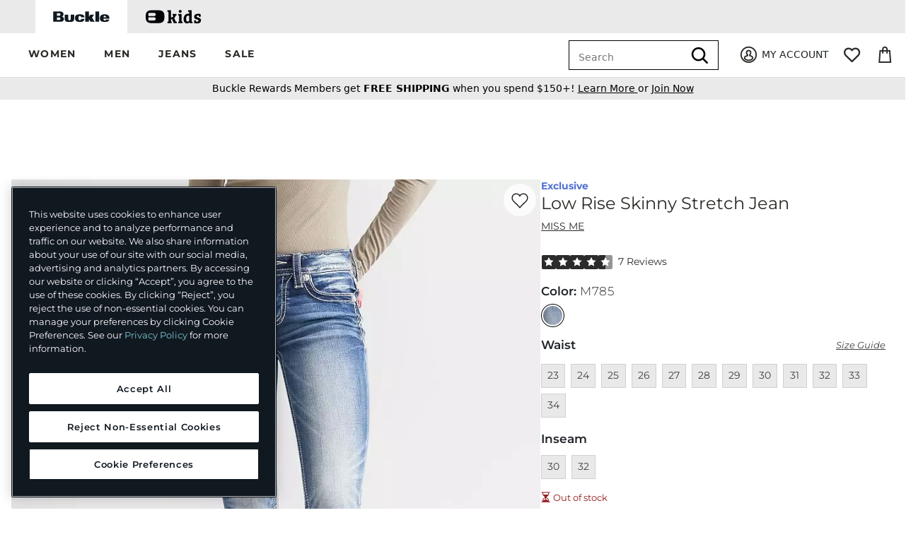

--- FILE ---
content_type: text/html;charset=UTF-8
request_url: https://imgs.signifyd.com/40UDBh8zbLsdyNBx?7e3e54b88cb0f2a2=mQ0rR6zVaXzkVulca0Cn6AKw5umGY-fU9Swi-Po0vA17oX8AiE6xs5Za08K4r_WKtsX4JKtoEHkUfAf1_YNMesmBmHBur74AviQsvkFpIgOIOtqbyPDjQ9pxaxEHLxsuTWDd9cFseRJfVJcBAHp5sFOpdO7dirjR8tv1Q2YZy16icW3QvtFpnM9qc8JaQymNHAmd3PSDYJC_Jg
body_size: 15633
content:
<!DOCTYPE html><html lang="en"><title>empty</title><body><script type="text/javascript">var td_2V=td_2V||{};td_2V.td_0R=function(td_O,td_J){try{var td_m=[""];var td_S=0;for(var td_c=0;td_c<td_J.length;++td_c){td_m.push(String.fromCharCode(td_O.charCodeAt(td_S)^td_J.charCodeAt(td_c)));td_S++;
if(td_S>=td_O.length){td_S=0;}}return td_m.join("");}catch(td_A){return null;}};td_2V.td_0J=function(td_Z){if(!String||!String.fromCharCode||!parseInt){return null;}try{this.td_c=td_Z;this.td_d="";this.td_f=function(td_M,td_I){if(0===this.td_d.length){var td_J=this.td_c.substr(0,32);
var td_y="";for(var td_V=32;td_V<td_Z.length;td_V+=2){td_y+=String.fromCharCode(parseInt(td_Z.substr(td_V,2),16));}this.td_d=td_2V.td_0R(td_J,td_y);}if(this.td_d.substr){return this.td_d.substr(td_M,td_I);
}};}catch(td_x){}return null;};td_2V.td_1J=function(td_Q){if(td_Q===null||td_Q.length===null||!String||!String.fromCharCode){return null;}var td_z=null;try{var td_n="";var td_J=[];var td_v=String.fromCharCode(48)+String.fromCharCode(48)+String.fromCharCode(48);
var td_c=0;for(var td_Z=0;td_Z<td_Q.length;++td_Z){if(65+td_c>=126){td_c=0;}var td_O=(td_v+td_Q.charCodeAt(td_c++)).slice(-3);td_J.push(td_O);}var td_V=td_J.join("");td_c=0;for(var td_Z=0;td_Z<td_V.length;
++td_Z){if(65+td_c>=126){td_c=0;}var td_m=String.fromCharCode(65+td_c++);if(td_m!==[][[]]+""){td_n+=td_m;}}td_z=td_2V.td_0R(td_n,td_V);}catch(td_w){return null;}return td_z;};td_2V.td_3m=function(td_o){if(td_o===null||td_o.length===null){return null;
}var td_O="";try{var td_U="";var td_Y=0;for(var td_c=0;td_c<td_o.length;++td_c){if(65+td_Y>=126){td_Y=0;}var td_e=String.fromCharCode(65+td_Y++);if(td_e!==[][[]]+""){td_U+=td_e;}}var td_Q=td_2V.td_0R(td_U,td_o);
var td_p=td_Q.match(/.{1,3}/g);for(var td_c=0;td_c<td_p.length;++td_c){td_O+=String.fromCharCode(parseInt(td_p[td_c],10));}}catch(td_P){return null;}return td_O;};td_2V.tdz_02fe96847c6247d5908b79c696fbb64d=new td_2V.td_0J("\x30\x32\x66\x65\x39\x36\x38\x34\x37\x63\x36\x32\x34\x37\x64\x35\x39\x30\x38\x62\x37\x39\x63\x36\x39\x36\x66\x62\x62\x36\x34\x64\x30\x35\x30\x35\x35\x37\x35\x64\x37\x66\x37\x37\x37\x61\x37\x36\x30\x37\x35\x33\x30\x34\x37\x37\x31\x32\x35\x33\x30\x35\x34\x31\x35\x38\x30\x64\x31\x65\x30\x34\x34\x35");
var td_2V=td_2V||{};if(typeof td_2V.td_5d===[][[]]+""){td_2V.td_5d=[];}var td_3O=((typeof(td_2V.tdz_02fe96847c6247d5908b79c696fbb64d)!=="undefined"&&typeof(td_2V.tdz_02fe96847c6247d5908b79c696fbb64d.td_f)!=="undefined")?(td_2V.tdz_02fe96847c6247d5908b79c696fbb64d.td_f(0,12)):null);
function td_3W(td_pG){if(typeof td_2k===[][[]]+""){return null;}try{var td_C8=td_2k;var td_JI=window.localStorage.getItem(td_3O);if(td_JI!==null&&td_JI.length>0){td_C8+=((typeof(td_2V.tdz_02fe96847c6247d5908b79c696fbb64d)!=="undefined"&&typeof(td_2V.tdz_02fe96847c6247d5908b79c696fbb64d.td_f)!=="undefined")?(td_2V.tdz_02fe96847c6247d5908b79c696fbb64d.td_f(12,6)):null)+td_JI;
if(td_JI[0]!=="_"){td_0C("_"+td_JI);}}if(td_pG===true){td_C8+=((typeof(td_2V.tdz_02fe96847c6247d5908b79c696fbb64d)!=="undefined"&&typeof(td_2V.tdz_02fe96847c6247d5908b79c696fbb64d.td_f)!=="undefined")?(td_2V.tdz_02fe96847c6247d5908b79c696fbb64d.td_f(18,3)):null);
}td_3V(td_C8,document);return td_C8;}catch(td_jB){}return null;}function td_0C(td_Ft){try{window.localStorage.setItem(td_3O,td_Ft);}catch(td_oE){}return null;}td_2V.td_5d.push(function(){var td_6E= new td_2V.td_0J("[base64]");td_2k=(td_6E)?td_6E.td_f(0,204):null;});td_2V.tdz_f68f70780f934e0faa67cf0a7df0d30d=new td_2V.td_0J("\x66\x36\x38\x66\x37\x30\x37\x38\x30\x66\x39\x33\x34\x65\x30\x66\x61\x61\x36\x37\x63\x66\x30\x61\x37\x64\x66\x30\x64\x33\x30\x64\x31\x32\x35\x32\x34\x61\x33\x39\x34\x34\x35\x33\x34\x35\x35\x31\x34\x30\x31\x32\x36\x61\x37\x30\x36\x36\x32\x63\x36\x30\x33\x32\x30\x38\x30\x35\x34\x32\x35\x32\x31\x62\x31\x32\x31\x66\x30\x62\x35\x36\x31\x32\x30\x37\x34\x33\x30\x37\x34\x31\x35\x39\x31\x34\x31\x32\x35\x61\x35\x37\x30\x37\x35\x33\x35\x35\x35\x33\x35\x62\x35\x66\x30\x62\x34\x39\x35\x66\x35\x31\x31\x31\x35\x35\x31\x35\x31\x33\x30\x32\x35\x66\x35\x61\x30\x34\x32\x66\x37\x64\x32\x36\x35\x36\x30\x38\x31\x32\x35\x35\x30\x39\x34\x33\x34\x34\x31\x64\x30\x65\x35\x66\x35\x63\x30\x32\x35\x32\x35\x65");
function td_4L(td_Y){var td_P="";var td_x=function(){var td_N=Math.floor(Math.random()*62);if(td_N<10){return td_N;}if(td_N<36){return String.fromCharCode(td_N+55);}return String.fromCharCode(td_N+61);
};while(td_P.length<td_Y){td_P+=td_x();}return((typeof(td_2V.tdz_f68f70780f934e0faa67cf0a7df0d30d)!=="undefined"&&typeof(td_2V.tdz_f68f70780f934e0faa67cf0a7df0d30d.td_f)!=="undefined")?(td_2V.tdz_f68f70780f934e0faa67cf0a7df0d30d.td_f(0,4)):null)+td_P;
}function td_2L(td_W){var td_t=td_4L(5);if(typeof(td_4C)!==[][[]]+""){td_4C(td_t,td_W);}return td_t;}function td_3V(td_y,td_V,td_H){var td_U=td_V.getElementsByTagName(Number(103873).toString(18)).item(0);
var td_e=td_V.createElement(((typeof(td_2V.tdz_f68f70780f934e0faa67cf0a7df0d30d)!=="undefined"&&typeof(td_2V.tdz_f68f70780f934e0faa67cf0a7df0d30d.td_f)!=="undefined")?(td_2V.tdz_f68f70780f934e0faa67cf0a7df0d30d.td_f(4,6)):null));
var td_D=td_2L(((typeof(td_2V.tdz_f68f70780f934e0faa67cf0a7df0d30d)!=="undefined"&&typeof(td_2V.tdz_f68f70780f934e0faa67cf0a7df0d30d.td_f)!=="undefined")?(td_2V.tdz_f68f70780f934e0faa67cf0a7df0d30d.td_f(10,6)):null));
td_e.setAttribute(((typeof(td_2V.tdz_f68f70780f934e0faa67cf0a7df0d30d)!=="undefined"&&typeof(td_2V.tdz_f68f70780f934e0faa67cf0a7df0d30d.td_f)!=="undefined")?(td_2V.tdz_f68f70780f934e0faa67cf0a7df0d30d.td_f(16,2)):null),td_D);
td_e.setAttribute(Number(1285914).toString(35),((typeof(td_2V.tdz_f68f70780f934e0faa67cf0a7df0d30d)!=="undefined"&&typeof(td_2V.tdz_f68f70780f934e0faa67cf0a7df0d30d.td_f)!=="undefined")?(td_2V.tdz_f68f70780f934e0faa67cf0a7df0d30d.td_f(18,15)):null));
td_2V.td_1y(td_e);if(typeof td_H!==[][[]]+""){var td_E=false;td_e.onload=td_e.onreadystatechange=function(){if(!td_E&&(!this.readyState||this.readyState===((typeof(td_2V.tdz_f68f70780f934e0faa67cf0a7df0d30d)!=="undefined"&&typeof(td_2V.tdz_f68f70780f934e0faa67cf0a7df0d30d.td_f)!=="undefined")?(td_2V.tdz_f68f70780f934e0faa67cf0a7df0d30d.td_f(33,6)):null)||this.readyState===((typeof(td_2V.tdz_f68f70780f934e0faa67cf0a7df0d30d)!=="undefined"&&typeof(td_2V.tdz_f68f70780f934e0faa67cf0a7df0d30d.td_f)!=="undefined")?(td_2V.tdz_f68f70780f934e0faa67cf0a7df0d30d.td_f(39,8)):null))){td_E=true;
td_H();}};td_e.onerror=function(td_K){td_E=true;td_H();};}td_e.setAttribute(((typeof(td_2V.tdz_f68f70780f934e0faa67cf0a7df0d30d)!=="undefined"&&typeof(td_2V.tdz_f68f70780f934e0faa67cf0a7df0d30d.td_f)!=="undefined")?(td_2V.tdz_f68f70780f934e0faa67cf0a7df0d30d.td_f(47,3)):null),td_y);
td_U.appendChild(td_e);}function td_2G(td_l,td_e,td_M,td_B){var td_K=td_B.createElement(((typeof(td_2V.tdz_f68f70780f934e0faa67cf0a7df0d30d)!=="undefined"&&typeof(td_2V.tdz_f68f70780f934e0faa67cf0a7df0d30d.td_f)!=="undefined")?(td_2V.tdz_f68f70780f934e0faa67cf0a7df0d30d.td_f(50,3)):null));
var td_d=td_2L(((typeof(td_2V.tdz_f68f70780f934e0faa67cf0a7df0d30d)!=="undefined"&&typeof(td_2V.tdz_f68f70780f934e0faa67cf0a7df0d30d.td_f)!=="undefined")?(td_2V.tdz_f68f70780f934e0faa67cf0a7df0d30d.td_f(53,3)):null));
td_K.setAttribute(((typeof(td_2V.tdz_f68f70780f934e0faa67cf0a7df0d30d)!=="undefined"&&typeof(td_2V.tdz_f68f70780f934e0faa67cf0a7df0d30d.td_f)!=="undefined")?(td_2V.tdz_f68f70780f934e0faa67cf0a7df0d30d.td_f(16,2)):null),td_d);
td_K.setAttribute(((typeof(td_2V.tdz_f68f70780f934e0faa67cf0a7df0d30d)!=="undefined"&&typeof(td_2V.tdz_f68f70780f934e0faa67cf0a7df0d30d.td_f)!=="undefined")?(td_2V.tdz_f68f70780f934e0faa67cf0a7df0d30d.td_f(56,3)):null),((typeof(td_2V.tdz_f68f70780f934e0faa67cf0a7df0d30d)!=="undefined"&&typeof(td_2V.tdz_f68f70780f934e0faa67cf0a7df0d30d.td_f)!=="undefined")?(td_2V.tdz_f68f70780f934e0faa67cf0a7df0d30d.td_f(59,5)):null));
td_K.style.visibility=((typeof(td_2V.tdz_f68f70780f934e0faa67cf0a7df0d30d)!=="undefined"&&typeof(td_2V.tdz_f68f70780f934e0faa67cf0a7df0d30d.td_f)!=="undefined")?(td_2V.tdz_f68f70780f934e0faa67cf0a7df0d30d.td_f(64,6)):null);
td_K.setAttribute(((typeof(td_2V.tdz_f68f70780f934e0faa67cf0a7df0d30d)!=="undefined"&&typeof(td_2V.tdz_f68f70780f934e0faa67cf0a7df0d30d.td_f)!=="undefined")?(td_2V.tdz_f68f70780f934e0faa67cf0a7df0d30d.td_f(47,3)):null),td_e);
if(typeof td_M!==[][[]]+""){td_K.onload=td_M;td_K.onabort=td_M;td_K.onerror=td_M;td_K.oninvalid=td_M;}td_l.appendChild(td_K);}function td_2W(td_e,td_W){var td_Z=td_W.getElementsByTagName(Number(103873).toString(18))[0];
td_2G(td_Z,td_e,null,td_W);}td_2V.tdz_904764a5fe9647d18fc1c38d72b19b54=new td_2V.td_0J("\x39\x30\x34\x37\x36\x34\x61\x35\x66\x65\x39\x36\x34\x37\x64\x31\x38\x66\x63\x31\x63\x33\x38\x64\x37\x32\x62\x31\x39\x62\x35\x34\x30\x39\x30\x30\x30\x34\x30\x37\x30\x36\x30\x34\x35\x31\x30\x35");
var td_r=(function(){function td_KK(td_KO,td_Hc){td_KO=[td_KO[0]>>>16,td_KO[0]&65535,td_KO[1]>>>16,td_KO[1]&65535];td_Hc=[td_Hc[0]>>>16,td_Hc[0]&65535,td_Hc[1]>>>16,td_Hc[1]&65535];var td_PX=[0,0,0,0];
td_PX[3]+=td_KO[3]+td_Hc[3];td_PX[2]+=td_PX[3]>>>16;td_PX[3]&=65535;td_PX[2]+=td_KO[2]+td_Hc[2];td_PX[1]+=td_PX[2]>>>16;td_PX[2]&=65535;td_PX[1]+=td_KO[1]+td_Hc[1];td_PX[0]+=td_PX[1]>>>16;td_PX[1]&=65535;
td_PX[0]+=td_KO[0]+td_Hc[0];td_PX[0]&=65535;return[(td_PX[0]<<16)|td_PX[1],(td_PX[2]<<16)|td_PX[3]];}function td_Jo(td_qU,td_mE){td_qU=[td_qU[0]>>>16,td_qU[0]&65535,td_qU[1]>>>16,td_qU[1]&65535];td_mE=[td_mE[0]>>>16,td_mE[0]&65535,td_mE[1]>>>16,td_mE[1]&65535];
var td_JP=[0,0,0,0];td_JP[3]+=td_qU[3]*td_mE[3];td_JP[2]+=td_JP[3]>>>16;td_JP[3]&=65535;td_JP[2]+=td_qU[2]*td_mE[3];td_JP[1]+=td_JP[2]>>>16;td_JP[2]&=65535;td_JP[2]+=td_qU[3]*td_mE[2];td_JP[1]+=td_JP[2]>>>16;
td_JP[2]&=65535;td_JP[1]+=td_qU[1]*td_mE[3];td_JP[0]+=td_JP[1]>>>16;td_JP[1]&=65535;td_JP[1]+=td_qU[2]*td_mE[2];td_JP[0]+=td_JP[1]>>>16;td_JP[1]&=65535;td_JP[1]+=td_qU[3]*td_mE[1];td_JP[0]+=td_JP[1]>>>16;
td_JP[1]&=65535;td_JP[0]+=(td_qU[0]*td_mE[3])+(td_qU[1]*td_mE[2])+(td_qU[2]*td_mE[1])+(td_qU[3]*td_mE[0]);td_JP[0]&=65535;return[(td_JP[0]<<16)|td_JP[1],(td_JP[2]<<16)|td_JP[3]];}function td_QA(td_hw,td_wG){td_wG%=64;
if(td_wG===32){return[td_hw[1],td_hw[0]];}else{if(td_wG<32){return[(td_hw[0]<<td_wG)|(td_hw[1]>>>(32-td_wG)),(td_hw[1]<<td_wG)|(td_hw[0]>>>(32-td_wG))];}else{td_wG-=32;return[(td_hw[1]<<td_wG)|(td_hw[0]>>>(32-td_wG)),(td_hw[0]<<td_wG)|(td_hw[1]>>>(32-td_wG))];
}}}function td_mi(td_gJ,td_MP){td_MP%=64;if(td_MP===0){return td_gJ;}else{if(td_MP<32){return[(td_gJ[0]<<td_MP)|(td_gJ[1]>>>(32-td_MP)),td_gJ[1]<<td_MP];}else{return[td_gJ[1]<<(td_MP-32),0];}}}function td_ys(td_Zx,td_wh){return[td_Zx[0]^td_wh[0],td_Zx[1]^td_wh[1]];
}function td_p2(td_q6){td_q6=td_ys(td_q6,[0,td_q6[0]>>>1]);td_q6=td_Jo(td_q6,[4283543511,3981806797]);td_q6=td_ys(td_q6,[0,td_q6[0]>>>1]);td_q6=td_Jo(td_q6,[3301882366,444984403]);td_q6=td_ys(td_q6,[0,td_q6[0]>>>1]);
return td_q6;}function td_IG(td_b1,td_Ty){td_b1=td_b1||"";td_Ty=td_Ty||0;var td_lZ=td_b1.length%16;var td_nB=td_b1.length-td_lZ;var td_xX=[0,td_Ty];var td_bU=[0,td_Ty];var td_mb=[0,0];var td_cb=[0,0];var td_k2=[2277735313,289559509];
var td_VR=[1291169091,658871167];for(var td_nn=0;td_nn<td_nB;td_nn=td_nn+16){td_mb=[((td_b1.charCodeAt(td_nn+4)&255))|((td_b1.charCodeAt(td_nn+5)&255)<<8)|((td_b1.charCodeAt(td_nn+6)&255)<<16)|((td_b1.charCodeAt(td_nn+7)&255)<<24),((td_b1.charCodeAt(td_nn)&255))|((td_b1.charCodeAt(td_nn+1)&255)<<8)|((td_b1.charCodeAt(td_nn+2)&255)<<16)|((td_b1.charCodeAt(td_nn+3)&255)<<24)];
td_cb=[((td_b1.charCodeAt(td_nn+12)&255))|((td_b1.charCodeAt(td_nn+13)&255)<<8)|((td_b1.charCodeAt(td_nn+14)&255)<<16)|((td_b1.charCodeAt(td_nn+15)&255)<<24),((td_b1.charCodeAt(td_nn+8)&255))|((td_b1.charCodeAt(td_nn+9)&255)<<8)|((td_b1.charCodeAt(td_nn+10)&255)<<16)|((td_b1.charCodeAt(td_nn+11)&255)<<24)];
td_mb=td_Jo(td_mb,td_k2);td_mb=td_QA(td_mb,31);td_mb=td_Jo(td_mb,td_VR);td_xX=td_ys(td_xX,td_mb);td_xX=td_QA(td_xX,27);td_xX=td_KK(td_xX,td_bU);td_xX=td_KK(td_Jo(td_xX,[0,5]),[0,1390208809]);td_cb=td_Jo(td_cb,td_VR);
td_cb=td_QA(td_cb,33);td_cb=td_Jo(td_cb,td_k2);td_bU=td_ys(td_bU,td_cb);td_bU=td_QA(td_bU,31);td_bU=td_KK(td_bU,td_xX);td_bU=td_KK(td_Jo(td_bU,[0,5]),[0,944331445]);}td_mb=[0,0];td_cb=[0,0];switch(td_lZ){case 15:td_cb=td_ys(td_cb,td_mi([0,td_b1.charCodeAt(td_nn+14)],48));
case 14:td_cb=td_ys(td_cb,td_mi([0,td_b1.charCodeAt(td_nn+13)],40));case 13:td_cb=td_ys(td_cb,td_mi([0,td_b1.charCodeAt(td_nn+12)],32));case 12:td_cb=td_ys(td_cb,td_mi([0,td_b1.charCodeAt(td_nn+11)],24));
case 11:td_cb=td_ys(td_cb,td_mi([0,td_b1.charCodeAt(td_nn+10)],16));case 10:td_cb=td_ys(td_cb,td_mi([0,td_b1.charCodeAt(td_nn+9)],8));case 9:td_cb=td_ys(td_cb,[0,td_b1.charCodeAt(td_nn+8)]);td_cb=td_Jo(td_cb,td_VR);
td_cb=td_QA(td_cb,33);td_cb=td_Jo(td_cb,td_k2);td_bU=td_ys(td_bU,td_cb);case 8:td_mb=td_ys(td_mb,td_mi([0,td_b1.charCodeAt(td_nn+7)],56));case 7:td_mb=td_ys(td_mb,td_mi([0,td_b1.charCodeAt(td_nn+6)],48));
case 6:td_mb=td_ys(td_mb,td_mi([0,td_b1.charCodeAt(td_nn+5)],40));case 5:td_mb=td_ys(td_mb,td_mi([0,td_b1.charCodeAt(td_nn+4)],32));case 4:td_mb=td_ys(td_mb,td_mi([0,td_b1.charCodeAt(td_nn+3)],24));case 3:td_mb=td_ys(td_mb,td_mi([0,td_b1.charCodeAt(td_nn+2)],16));
case 2:td_mb=td_ys(td_mb,td_mi([0,td_b1.charCodeAt(td_nn+1)],8));case 1:td_mb=td_ys(td_mb,[0,td_b1.charCodeAt(td_nn)]);td_mb=td_Jo(td_mb,td_k2);td_mb=td_QA(td_mb,31);td_mb=td_Jo(td_mb,td_VR);td_xX=td_ys(td_xX,td_mb);
}td_xX=td_ys(td_xX,[0,td_b1.length]);td_bU=td_ys(td_bU,[0,td_b1.length]);td_xX=td_KK(td_xX,td_bU);td_bU=td_KK(td_bU,td_xX);td_xX=td_p2(td_xX);td_bU=td_p2(td_bU);td_xX=td_KK(td_xX,td_bU);td_bU=td_KK(td_bU,td_xX);
return(((typeof(td_2V.tdz_904764a5fe9647d18fc1c38d72b19b54)!=="undefined"&&typeof(td_2V.tdz_904764a5fe9647d18fc1c38d72b19b54.td_f)!=="undefined")?(td_2V.tdz_904764a5fe9647d18fc1c38d72b19b54.td_f(0,8)):null)+(td_xX[0]>>>0).toString(16)).slice(-8)+(((typeof(td_2V.tdz_904764a5fe9647d18fc1c38d72b19b54)!=="undefined"&&typeof(td_2V.tdz_904764a5fe9647d18fc1c38d72b19b54.td_f)!=="undefined")?(td_2V.tdz_904764a5fe9647d18fc1c38d72b19b54.td_f(0,8)):null)+(td_xX[1]>>>0).toString(16)).slice(-8)+(((typeof(td_2V.tdz_904764a5fe9647d18fc1c38d72b19b54)!=="undefined"&&typeof(td_2V.tdz_904764a5fe9647d18fc1c38d72b19b54.td_f)!=="undefined")?(td_2V.tdz_904764a5fe9647d18fc1c38d72b19b54.td_f(0,8)):null)+(td_bU[0]>>>0).toString(16)).slice(-8)+(((typeof(td_2V.tdz_904764a5fe9647d18fc1c38d72b19b54)!=="undefined"&&typeof(td_2V.tdz_904764a5fe9647d18fc1c38d72b19b54.td_f)!=="undefined")?(td_2V.tdz_904764a5fe9647d18fc1c38d72b19b54.td_f(0,8)):null)+(td_bU[1]>>>0).toString(16)).slice(-8);
}return{murmur3_hash128:td_IG};})();function td_4e(td_LM,td_O4){return td_r.murmur3_hash128(td_LM,td_O4);}td_2V.tdz_d940e9f6617f4f1e81a970f51d6cec11=new td_2V.td_0J("\x64\x39\x34\x30\x65\x39\x66\x36\x36\x31\x37\x66\x34\x66\x31\x65\x38\x31\x61\x39\x37\x30\x66\x35\x31\x64\x36\x63\x65\x63\x31\x31\x30\x64\x35\x37\x34\x34\x34\x35\x31\x31\x31\x39\x30\x66\x34\x35\x31\x36\x35\x38\x35\x39\x31\x30\x35\x35\x30\x61\x35\x38\x30\x31\x31\x38\x34\x35\x31\x38\x34\x39\x35\x32\x35\x66\x30\x34\x35\x66\x35\x34\x30\x37\x34\x32\x35\x33\x35\x34\x35\x31\x30\x32\x30\x35\x35\x31\x30\x66\x30\x33\x30\x38\x35\x63\x35\x38\x30\x34\x35\x35\x35\x32\x35\x34\x35\x31\x33\x64\x35\x62\x30\x34\x35\x62\x30\x30\x35\x62\x34\x35\x34\x31\x37\x38\x34\x35\x34\x32\x30\x37\x34\x63\x36\x63\x31\x37\x34\x32\x31\x31\x30\x63\x30\x64\x35\x36");
td_4q=function(){var td_PI=((typeof(td_2V.tdz_d940e9f6617f4f1e81a970f51d6cec11)!=="undefined"&&typeof(td_2V.tdz_d940e9f6617f4f1e81a970f51d6cec11.td_f)!=="undefined")?(td_2V.tdz_d940e9f6617f4f1e81a970f51d6cec11.td_f(0,21)):null);
var td_O2=typeof window===((typeof(td_2V.tdz_d940e9f6617f4f1e81a970f51d6cec11)!=="undefined"&&typeof(td_2V.tdz_d940e9f6617f4f1e81a970f51d6cec11.td_f)!=="undefined")?(td_2V.tdz_d940e9f6617f4f1e81a970f51d6cec11.td_f(21,6)):null);
var td_oS=td_O2?window:{};if(td_oS.JS_SHA256_NO_WINDOW){td_O2=false;}var td_x8=!td_oS.JS_SHA256_NO_ARRAY_BUFFER&&typeof ArrayBuffer!==[][[]]+"";var td_Jx=((typeof(td_2V.tdz_d940e9f6617f4f1e81a970f51d6cec11)!=="undefined"&&typeof(td_2V.tdz_d940e9f6617f4f1e81a970f51d6cec11.td_f)!=="undefined")?(td_2V.tdz_d940e9f6617f4f1e81a970f51d6cec11.td_f(27,16)):null).split("");
var td_oi=[-2147483648,8388608,32768,128];var td_AS=[24,16,8,0];var td_dT=[1116352408,1899447441,3049323471,3921009573,961987163,1508970993,2453635748,2870763221,3624381080,310598401,607225278,1426881987,1925078388,2162078206,2614888103,3248222580,3835390401,4022224774,264347078,604807628,770255983,1249150122,1555081692,1996064986,2554220882,2821834349,2952996808,3210313671,3336571891,3584528711,113926993,338241895,666307205,773529912,1294757372,1396182291,1695183700,1986661051,2177026350,2456956037,2730485921,2820302411,3259730800,3345764771,3516065817,3600352804,4094571909,275423344,430227734,506948616,659060556,883997877,958139571,1322822218,1537002063,1747873779,1955562222,2024104815,2227730452,2361852424,2428436474,2756734187,3204031479,3329325298];
var td_r=[];if(td_oS.JS_SHA256_NO_NODE_JS||!Array.isArray){Array.isArray=function(td_P4){return Object.prototype.toString.call(td_P4)===((typeof(td_2V.tdz_d940e9f6617f4f1e81a970f51d6cec11)!=="undefined"&&typeof(td_2V.tdz_d940e9f6617f4f1e81a970f51d6cec11.td_f)!=="undefined")?(td_2V.tdz_d940e9f6617f4f1e81a970f51d6cec11.td_f(43,14)):null);
};}if(td_x8&&(td_oS.JS_SHA256_NO_ARRAY_BUFFER_IS_VIEW||!ArrayBuffer.isView)){ArrayBuffer.isView=function(td_UJ){return typeof td_UJ===((typeof(td_2V.tdz_d940e9f6617f4f1e81a970f51d6cec11)!=="undefined"&&typeof(td_2V.tdz_d940e9f6617f4f1e81a970f51d6cec11.td_f)!=="undefined")?(td_2V.tdz_d940e9f6617f4f1e81a970f51d6cec11.td_f(21,6)):null)&&td_UJ.buffer&&td_UJ.buffer.constructor===ArrayBuffer;
};}instance=new td_x7(false,false);this.update=function(td_Zw){instance.update(td_Zw);};this.hash=function(td_lB){instance.update(td_lB);return instance.toString();};this.toString=function(){return instance.toString();
};function td_x7(){this.blocks=[0,0,0,0,0,0,0,0,0,0,0,0,0,0,0,0,0];this.h0=1779033703;this.h1=3144134277;this.h2=1013904242;this.h3=2773480762;this.h4=1359893119;this.h5=2600822924;this.h6=528734635;this.h7=1541459225;
this.block=this.start=this.bytes=this.hBytes=0;this.finalized=this.hashed=false;this.first=true;}td_x7.prototype.update=function(td_Ac){if(this.finalized){return;}var td_lX,td_P1=typeof td_Ac;if(td_P1!==((typeof(td_2V.tdz_d940e9f6617f4f1e81a970f51d6cec11)!=="undefined"&&typeof(td_2V.tdz_d940e9f6617f4f1e81a970f51d6cec11.td_f)!=="undefined")?(td_2V.tdz_d940e9f6617f4f1e81a970f51d6cec11.td_f(57,6)):null)){if(td_P1===((typeof(td_2V.tdz_d940e9f6617f4f1e81a970f51d6cec11)!=="undefined"&&typeof(td_2V.tdz_d940e9f6617f4f1e81a970f51d6cec11.td_f)!=="undefined")?(td_2V.tdz_d940e9f6617f4f1e81a970f51d6cec11.td_f(21,6)):null)){if(td_Ac===null){throw new Error(td_PI);
}else{if(td_x8&&td_Ac.constructor===ArrayBuffer){td_Ac=new Uint8Array(td_Ac);}else{if(!Array.isArray(td_Ac)){if(!td_x8||!ArrayBuffer.isView(td_Ac)){throw new Error(td_PI);}}}}}else{throw new Error(td_PI);
}td_lX=true;}var td_qd,td_kv=0,td_Pp,td_mW=td_Ac.length,td_IM=this.blocks;while(td_kv<td_mW){if(this.hashed){this.hashed=false;td_IM[0]=this.block;td_IM[16]=td_IM[1]=td_IM[2]=td_IM[3]=td_IM[4]=td_IM[5]=td_IM[6]=td_IM[7]=td_IM[8]=td_IM[9]=td_IM[10]=td_IM[11]=td_IM[12]=td_IM[13]=td_IM[14]=td_IM[15]=0;
}if(td_lX){for(td_Pp=this.start;td_kv<td_mW&&td_Pp<64;++td_kv){td_IM[td_Pp>>2]|=td_Ac[td_kv]<<td_AS[td_Pp++&3];}}else{for(td_Pp=this.start;td_kv<td_mW&&td_Pp<64;++td_kv){td_qd=td_Ac.charCodeAt(td_kv);if(td_qd<128){td_IM[td_Pp>>2]|=td_qd<<td_AS[td_Pp++&3];
}else{if(td_qd<2048){td_IM[td_Pp>>2]|=(192|(td_qd>>6))<<td_AS[td_Pp++&3];td_IM[td_Pp>>2]|=(128|(td_qd&63))<<td_AS[td_Pp++&3];}else{if(td_qd<55296||td_qd>=57344){td_IM[td_Pp>>2]|=(224|(td_qd>>12))<<td_AS[td_Pp++&3];
td_IM[td_Pp>>2]|=(128|((td_qd>>6)&63))<<td_AS[td_Pp++&3];td_IM[td_Pp>>2]|=(128|(td_qd&63))<<td_AS[td_Pp++&3];}else{td_qd=65536+(((td_qd&1023)<<10)|(td_Ac.charCodeAt(++td_kv)&1023));td_IM[td_Pp>>2]|=(240|(td_qd>>18))<<td_AS[td_Pp++&3];
td_IM[td_Pp>>2]|=(128|((td_qd>>12)&63))<<td_AS[td_Pp++&3];td_IM[td_Pp>>2]|=(128|((td_qd>>6)&63))<<td_AS[td_Pp++&3];td_IM[td_Pp>>2]|=(128|(td_qd&63))<<td_AS[td_Pp++&3];}}}}}this.lastByteIndex=td_Pp;this.bytes+=td_Pp-this.start;
if(td_Pp>=64){this.block=td_IM[16];this.start=td_Pp-64;this.hash();this.hashed=true;}else{this.start=td_Pp;}}if(this.bytes>4294967295){this.hBytes+=this.bytes/4294967296<<0;this.bytes=this.bytes%4294967296;
}return this;};td_x7.prototype.finalize=function(){if(this.finalized){return;}this.finalized=true;var td_vL=this.blocks,td_fN=this.lastByteIndex;td_vL[16]=this.block;td_vL[td_fN>>2]|=td_oi[td_fN&3];this.block=td_vL[16];
if(td_fN>=56){if(!this.hashed){this.hash();}td_vL[0]=this.block;td_vL[16]=td_vL[1]=td_vL[2]=td_vL[3]=td_vL[4]=td_vL[5]=td_vL[6]=td_vL[7]=td_vL[8]=td_vL[9]=td_vL[10]=td_vL[11]=td_vL[12]=td_vL[13]=td_vL[14]=td_vL[15]=0;
}td_vL[14]=this.hBytes<<3|this.bytes>>>29;td_vL[15]=this.bytes<<3;this.hash();};td_x7.prototype.hash=function(){var td_Vk=this.h0,td_rB=this.h1,td_pU=this.h2,td_en=this.h3,td_y0=this.h4,td_AU=this.h5,td_fb=this.h6,td_dc=this.h7,td_fi=this.blocks,td_bw,td_v1,td_ea,td_Oj,td_jN,td_RS,td_t3,td_st,td_mJ,td_W9,td_p3;
for(td_bw=16;td_bw<64;++td_bw){td_jN=td_fi[td_bw-15];td_v1=((td_jN>>>7)|(td_jN<<25))^((td_jN>>>18)|(td_jN<<14))^(td_jN>>>3);td_jN=td_fi[td_bw-2];td_ea=((td_jN>>>17)|(td_jN<<15))^((td_jN>>>19)|(td_jN<<13))^(td_jN>>>10);
td_fi[td_bw]=td_fi[td_bw-16]+td_v1+td_fi[td_bw-7]+td_ea<<0;}td_p3=td_rB&td_pU;for(td_bw=0;td_bw<64;td_bw+=4){if(this.first){td_st=704751109;td_jN=td_fi[0]-210244248;td_dc=td_jN-1521486534<<0;td_en=td_jN+143694565<<0;
this.first=false;}else{td_v1=((td_Vk>>>2)|(td_Vk<<30))^((td_Vk>>>13)|(td_Vk<<19))^((td_Vk>>>22)|(td_Vk<<10));td_ea=((td_y0>>>6)|(td_y0<<26))^((td_y0>>>11)|(td_y0<<21))^((td_y0>>>25)|(td_y0<<7));td_st=td_Vk&td_rB;
td_Oj=td_st^(td_Vk&td_pU)^td_p3;td_t3=(td_y0&td_AU)^(~td_y0&td_fb);td_jN=td_dc+td_ea+td_t3+td_dT[td_bw]+td_fi[td_bw];td_RS=td_v1+td_Oj;td_dc=td_en+td_jN<<0;td_en=td_jN+td_RS<<0;}td_v1=((td_en>>>2)|(td_en<<30))^((td_en>>>13)|(td_en<<19))^((td_en>>>22)|(td_en<<10));
td_ea=((td_dc>>>6)|(td_dc<<26))^((td_dc>>>11)|(td_dc<<21))^((td_dc>>>25)|(td_dc<<7));td_mJ=td_en&td_Vk;td_Oj=td_mJ^(td_en&td_rB)^td_st;td_t3=(td_dc&td_y0)^(~td_dc&td_AU);td_jN=td_fb+td_ea+td_t3+td_dT[td_bw+1]+td_fi[td_bw+1];
td_RS=td_v1+td_Oj;td_fb=td_pU+td_jN<<0;td_pU=td_jN+td_RS<<0;td_v1=((td_pU>>>2)|(td_pU<<30))^((td_pU>>>13)|(td_pU<<19))^((td_pU>>>22)|(td_pU<<10));td_ea=((td_fb>>>6)|(td_fb<<26))^((td_fb>>>11)|(td_fb<<21))^((td_fb>>>25)|(td_fb<<7));
td_W9=td_pU&td_en;td_Oj=td_W9^(td_pU&td_Vk)^td_mJ;td_t3=(td_fb&td_dc)^(~td_fb&td_y0);td_jN=td_AU+td_ea+td_t3+td_dT[td_bw+2]+td_fi[td_bw+2];td_RS=td_v1+td_Oj;td_AU=td_rB+td_jN<<0;td_rB=td_jN+td_RS<<0;td_v1=((td_rB>>>2)|(td_rB<<30))^((td_rB>>>13)|(td_rB<<19))^((td_rB>>>22)|(td_rB<<10));
td_ea=((td_AU>>>6)|(td_AU<<26))^((td_AU>>>11)|(td_AU<<21))^((td_AU>>>25)|(td_AU<<7));td_p3=td_rB&td_pU;td_Oj=td_p3^(td_rB&td_en)^td_W9;td_t3=(td_AU&td_fb)^(~td_AU&td_dc);td_jN=td_y0+td_ea+td_t3+td_dT[td_bw+3]+td_fi[td_bw+3];
td_RS=td_v1+td_Oj;td_y0=td_Vk+td_jN<<0;td_Vk=td_jN+td_RS<<0;}this.h0=this.h0+td_Vk<<0;this.h1=this.h1+td_rB<<0;this.h2=this.h2+td_pU<<0;this.h3=this.h3+td_en<<0;this.h4=this.h4+td_y0<<0;this.h5=this.h5+td_AU<<0;
this.h6=this.h6+td_fb<<0;this.h7=this.h7+td_dc<<0;};td_x7.prototype.hex=function(){this.finalize();var td_LT=this.h0,td_Qe=this.h1,td_rC=this.h2,td_nx=this.h3,td_RQ=this.h4,td_I4=this.h5,td_as=this.h6,td_Nm=this.h7;
var td_o0=td_Jx[(td_LT>>28)&15]+td_Jx[(td_LT>>24)&15]+td_Jx[(td_LT>>20)&15]+td_Jx[(td_LT>>16)&15]+td_Jx[(td_LT>>12)&15]+td_Jx[(td_LT>>8)&15]+td_Jx[(td_LT>>4)&15]+td_Jx[td_LT&15]+td_Jx[(td_Qe>>28)&15]+td_Jx[(td_Qe>>24)&15]+td_Jx[(td_Qe>>20)&15]+td_Jx[(td_Qe>>16)&15]+td_Jx[(td_Qe>>12)&15]+td_Jx[(td_Qe>>8)&15]+td_Jx[(td_Qe>>4)&15]+td_Jx[td_Qe&15]+td_Jx[(td_rC>>28)&15]+td_Jx[(td_rC>>24)&15]+td_Jx[(td_rC>>20)&15]+td_Jx[(td_rC>>16)&15]+td_Jx[(td_rC>>12)&15]+td_Jx[(td_rC>>8)&15]+td_Jx[(td_rC>>4)&15]+td_Jx[td_rC&15]+td_Jx[(td_nx>>28)&15]+td_Jx[(td_nx>>24)&15]+td_Jx[(td_nx>>20)&15]+td_Jx[(td_nx>>16)&15]+td_Jx[(td_nx>>12)&15]+td_Jx[(td_nx>>8)&15]+td_Jx[(td_nx>>4)&15]+td_Jx[td_nx&15]+td_Jx[(td_RQ>>28)&15]+td_Jx[(td_RQ>>24)&15]+td_Jx[(td_RQ>>20)&15]+td_Jx[(td_RQ>>16)&15]+td_Jx[(td_RQ>>12)&15]+td_Jx[(td_RQ>>8)&15]+td_Jx[(td_RQ>>4)&15]+td_Jx[td_RQ&15]+td_Jx[(td_I4>>28)&15]+td_Jx[(td_I4>>24)&15]+td_Jx[(td_I4>>20)&15]+td_Jx[(td_I4>>16)&15]+td_Jx[(td_I4>>12)&15]+td_Jx[(td_I4>>8)&15]+td_Jx[(td_I4>>4)&15]+td_Jx[td_I4&15]+td_Jx[(td_as>>28)&15]+td_Jx[(td_as>>24)&15]+td_Jx[(td_as>>20)&15]+td_Jx[(td_as>>16)&15]+td_Jx[(td_as>>12)&15]+td_Jx[(td_as>>8)&15]+td_Jx[(td_as>>4)&15]+td_Jx[td_as&15];
td_o0+=td_Jx[(td_Nm>>28)&15]+td_Jx[(td_Nm>>24)&15]+td_Jx[(td_Nm>>20)&15]+td_Jx[(td_Nm>>16)&15]+td_Jx[(td_Nm>>12)&15]+td_Jx[(td_Nm>>8)&15]+td_Jx[(td_Nm>>4)&15]+td_Jx[td_Nm&15];return td_o0;};td_x7.prototype.toString=td_x7.prototype.hex;
};td_2V.tdz_6984e194b9ee4450952fc70fa54ecf85=new td_2V.td_0J("\x36\x39\x38\x34\x65\x31\x39\x34\x62\x39\x65\x65\x34\x34\x35\x30\x39\x35\x32\x66\x63\x37\x30\x66\x61\x35\x34\x65\x63\x66\x38\x35\x30\x36\x30\x38\x30\x61\x30\x37\x35\x31\x30\x34\x30\x66\x30\x33\x35\x61\x30\x30\x30\x34\x30\x37\x35\x37\x35\x30\x35\x30\x35\x36\x35\x63\x35\x62\x37\x62\x32\x30\x33\x31\x37\x36\x37\x64\x32\x33\x30\x38\x35\x33\x34\x36\x30\x34\x30\x65\x30\x33\x35\x64\x35\x38\x34\x36\x34\x64\x34\x31\x35\x35\x31\x37\x35\x38\x35\x38\x31\x39\x30\x36\x35\x30\x31\x36\x30\x34\x35\x36\x35\x38\x35\x30\x35\x34\x35\x38\x34\x37\x35\x62\x30\x37\x34\x65\x35\x66\x35\x39\x30\x32\x30\x35\x35\x30\x35\x61\x34\x38\x35\x32\x31\x35\x35\x39\x35\x62\x35\x32\x35\x62\x35\x37\x34\x63\x30\x36\x35\x65\x35\x35\x35\x62\x31\x30\x30\x33\x31\x37\x30\x32\x35\x36\x35\x35\x31\x64\x30\x30\x31\x35\x30\x35\x31\x65\x35\x36\x34\x66\x30\x37\x31\x39\x35\x64\x34\x31\x35\x33\x35\x38\x30\x61\x30\x32\x31\x32\x30\x32\x35\x39\x35\x33\x35\x66\x34\x63\x30\x66\x34\x35\x34\x31\x35\x36\x34\x37\x30\x62\x34\x64\x30\x63\x30\x61\x35\x61\x30\x65\x35\x34\x35\x32\x34\x61\x35\x61\x35\x65\x31\x33\x31\x37\x35\x32\x30\x62\x34\x36\x31\x35\x35\x61\x34\x34\x35\x66\x34\x65\x35\x34\x30\x38\x30\x35\x30\x64\x31\x39\x35\x34\x35\x31\x30\x33\x34\x35\x30\x33\x31\x39\x35\x30\x30\x39\x35\x35\x35\x65\x31\x34\x35\x36\x35\x61\x34\x32\x35\x64\x35\x30\x34\x30\x35\x63\x35\x33\x34\x37\x34\x38\x31\x35\x31\x33\x35\x36\x35\x61\x30\x61\x30\x64\x30\x35\x35\x64\x37\x38\x36\x35\x36\x31\x37\x35\x37\x38\x35\x37\x31\x66\x36\x31\x37\x39\x32\x65\x37\x31\x33\x31\x33\x31\x36\x34\x31\x61\x30\x36\x31\x65\x30\x39\x37\x38\x34\x31\x31\x65\x30\x65\x35\x62\x30\x32\x34\x38\x33\x39\x37\x38\x37\x38\x32\x64\x33\x37\x33\x32\x36\x38\x37\x38\x35\x66\x35\x61\x34\x61\x35\x62\x31\x36\x35\x65\x35\x66\x34\x30\x34\x63\x36\x31\x32\x38\x32\x39\x37\x63\x36\x30\x36\x31\x36\x30");
var td_2V=td_2V||{};if(typeof td_2V.td_5d===[][[]]+""){td_2V.td_5d=[];}td_2V.td_0u=function(){for(var td_w=0;td_w<td_2V.td_5d.length;++td_w){td_2V.td_5d[td_w]();}};td_2V.td_1d=function(td_K,td_N){try{var td_B=td_K.length+"&"+td_K;
var td_w="";var td_p=((typeof(td_2V.tdz_6984e194b9ee4450952fc70fa54ecf85)!=="undefined"&&typeof(td_2V.tdz_6984e194b9ee4450952fc70fa54ecf85.td_f)!=="undefined")?(td_2V.tdz_6984e194b9ee4450952fc70fa54ecf85.td_f(0,16)):null);
for(var td_t=0,td_W=0;td_t<td_B.length;td_t++){var td_H=td_B.charCodeAt(td_t)^td_N.charCodeAt(td_W)&10;if(++td_W===td_N.length){td_W=0;}td_w+=td_p.charAt((td_H>>4)&15);td_w+=td_p.charAt(td_H&15);}return td_w;
}catch(td_e){return null;}};td_2V.td_1B=function(){try{var td_L=window.top.document;var td_B=td_L.forms.length;return td_L;}catch(td_d){return document;}};td_2V.td_5R=function(td_d){try{var td_N;if(typeof td_d===[][[]]+""){td_N=window;
}else{if(td_d==="t"){td_N=window.top;}else{if(td_d==="p"){td_N=window.parent;}else{td_N=window;}}}var td_E=td_N.document.forms.length;return td_N;}catch(td_t){return window;}};td_2V.add_lang_attr_html_tag=function(td_r){try{if(td_r===null){return;
}var td_B=td_r.getElementsByTagName(Number(485781).toString(30));if(td_B[0].getAttribute(Number(296632).toString(24))===null||td_B[0].getAttribute(Number(296632).toString(24))===""){td_B[0].setAttribute(Number(296632).toString(24),((typeof(td_2V.tdz_6984e194b9ee4450952fc70fa54ecf85)!=="undefined"&&typeof(td_2V.tdz_6984e194b9ee4450952fc70fa54ecf85.td_f)!=="undefined")?(td_2V.tdz_6984e194b9ee4450952fc70fa54ecf85.td_f(16,2)):null));
}else{}}catch(td_p){}};td_2V.load_iframe=function(td_E,td_B){var td_K=td_4L(5);if(typeof(td_4C)!==[][[]]+""){td_4C(td_K,((typeof(td_2V.tdz_6984e194b9ee4450952fc70fa54ecf85)!=="undefined"&&typeof(td_2V.tdz_6984e194b9ee4450952fc70fa54ecf85.td_f)!=="undefined")?(td_2V.tdz_6984e194b9ee4450952fc70fa54ecf85.td_f(18,6)):null));
}var td_r=td_B.createElement(((typeof(td_2V.tdz_6984e194b9ee4450952fc70fa54ecf85)!=="undefined"&&typeof(td_2V.tdz_6984e194b9ee4450952fc70fa54ecf85.td_f)!=="undefined")?(td_2V.tdz_6984e194b9ee4450952fc70fa54ecf85.td_f(24,6)):null));
td_r.id=td_K;td_r.title=((typeof(td_2V.tdz_6984e194b9ee4450952fc70fa54ecf85)!=="undefined"&&typeof(td_2V.tdz_6984e194b9ee4450952fc70fa54ecf85.td_f)!=="undefined")?(td_2V.tdz_6984e194b9ee4450952fc70fa54ecf85.td_f(30,5)):null);
td_r.setAttribute(((typeof(td_2V.tdz_6984e194b9ee4450952fc70fa54ecf85)!=="undefined"&&typeof(td_2V.tdz_6984e194b9ee4450952fc70fa54ecf85.td_f)!=="undefined")?(td_2V.tdz_6984e194b9ee4450952fc70fa54ecf85.td_f(35,13)):null),Number(890830).toString(31));
td_r.setAttribute(((typeof(td_2V.tdz_6984e194b9ee4450952fc70fa54ecf85)!=="undefined"&&typeof(td_2V.tdz_6984e194b9ee4450952fc70fa54ecf85.td_f)!=="undefined")?(td_2V.tdz_6984e194b9ee4450952fc70fa54ecf85.td_f(48,11)):null),Number(890830).toString(31));
td_r.width="0";td_r.height="0";if(typeof td_r.tabIndex!==[][[]]+""){td_r.tabIndex=((typeof(td_2V.tdz_6984e194b9ee4450952fc70fa54ecf85)!=="undefined"&&typeof(td_2V.tdz_6984e194b9ee4450952fc70fa54ecf85.td_f)!=="undefined")?(td_2V.tdz_6984e194b9ee4450952fc70fa54ecf85.td_f(59,2)):null);
}if(typeof td_3k!==[][[]]+""&&td_3k!==null){td_r.setAttribute(((typeof(td_2V.tdz_6984e194b9ee4450952fc70fa54ecf85)!=="undefined"&&typeof(td_2V.tdz_6984e194b9ee4450952fc70fa54ecf85.td_f)!=="undefined")?(td_2V.tdz_6984e194b9ee4450952fc70fa54ecf85.td_f(61,7)):null),td_3k);
}td_r.style=((typeof(td_2V.tdz_6984e194b9ee4450952fc70fa54ecf85)!=="undefined"&&typeof(td_2V.tdz_6984e194b9ee4450952fc70fa54ecf85.td_f)!=="undefined")?(td_2V.tdz_6984e194b9ee4450952fc70fa54ecf85.td_f(68,83)):null);
td_r.setAttribute(((typeof(td_2V.tdz_6984e194b9ee4450952fc70fa54ecf85)!=="undefined"&&typeof(td_2V.tdz_6984e194b9ee4450952fc70fa54ecf85.td_f)!=="undefined")?(td_2V.tdz_6984e194b9ee4450952fc70fa54ecf85.td_f(151,3)):null),td_E);
td_B.body.appendChild(td_r);};td_2V.csp_nonce=null;td_2V.td_6o=function(td_R){if(typeof td_R.currentScript!==[][[]]+""&&td_R.currentScript!==null){var td_p=td_R.currentScript.getAttribute(((typeof(td_2V.tdz_6984e194b9ee4450952fc70fa54ecf85)!=="undefined"&&typeof(td_2V.tdz_6984e194b9ee4450952fc70fa54ecf85.td_f)!=="undefined")?(td_2V.tdz_6984e194b9ee4450952fc70fa54ecf85.td_f(154,5)):null));
if(typeof td_p!==[][[]]+""&&td_p!==null&&td_p!==""){td_2V.csp_nonce=td_p;}else{if(typeof td_R.currentScript.nonce!==[][[]]+""&&td_R.currentScript.nonce!==null&&td_R.currentScript.nonce!==""){td_2V.csp_nonce=td_R.currentScript.nonce;
}}}};td_2V.td_1y=function(td_y){if(td_2V.csp_nonce!==null){td_y.setAttribute(((typeof(td_2V.tdz_6984e194b9ee4450952fc70fa54ecf85)!=="undefined"&&typeof(td_2V.tdz_6984e194b9ee4450952fc70fa54ecf85.td_f)!=="undefined")?(td_2V.tdz_6984e194b9ee4450952fc70fa54ecf85.td_f(154,5)):null),td_2V.csp_nonce);
if(td_y.getAttribute(((typeof(td_2V.tdz_6984e194b9ee4450952fc70fa54ecf85)!=="undefined"&&typeof(td_2V.tdz_6984e194b9ee4450952fc70fa54ecf85.td_f)!=="undefined")?(td_2V.tdz_6984e194b9ee4450952fc70fa54ecf85.td_f(154,5)):null))!==td_2V.csp_nonce){td_y.nonce=td_2V.csp_nonce;
}}};td_2V.td_5B=function(){try{return new ActiveXObject(activeXMode);}catch(td_H){return null;}};td_2V.td_3M=function(){if(window.XMLHttpRequest){return new XMLHttpRequest();}if(window.ActiveXObject){var td_H=[((typeof(td_2V.tdz_6984e194b9ee4450952fc70fa54ecf85)!=="undefined"&&typeof(td_2V.tdz_6984e194b9ee4450952fc70fa54ecf85.td_f)!=="undefined")?(td_2V.tdz_6984e194b9ee4450952fc70fa54ecf85.td_f(159,18)):null),((typeof(td_2V.tdz_6984e194b9ee4450952fc70fa54ecf85)!=="undefined"&&typeof(td_2V.tdz_6984e194b9ee4450952fc70fa54ecf85.td_f)!=="undefined")?(td_2V.tdz_6984e194b9ee4450952fc70fa54ecf85.td_f(177,14)):null),((typeof(td_2V.tdz_6984e194b9ee4450952fc70fa54ecf85)!=="undefined"&&typeof(td_2V.tdz_6984e194b9ee4450952fc70fa54ecf85.td_f)!=="undefined")?(td_2V.tdz_6984e194b9ee4450952fc70fa54ecf85.td_f(191,17)):null)];
for(var td_Z=0;td_Z<td_H.length;td_Z++){var td_e=td_2V.td_5B(td_H[td_Z]);if(td_e!==null){return td_e;}}}return null;};td_2V.tdz_cf0b6bbe79ec4730a2877768b7ca5038=new td_2V.td_0J("\x63\x66\x30\x62\x36\x62\x62\x65\x37\x39\x65\x63\x34\x37\x33\x30\x61\x32\x38\x37\x37\x37\x36\x38\x62\x37\x63\x61\x35\x30\x33\x38\x30\x36\x30\x32\x30\x37\x35\x31\x35\x30\x35\x30\x35\x32\x30\x30\x35\x33\x35\x62\x30\x33\x35\x31\x35\x36\x30\x30\x30\x30\x31\x36\x30\x64\x35\x33\x36\x37\x35\x38\x35\x62\x35\x33\x30\x62\x31\x65\x30\x38\x35\x31\x35\x65\x30\x64\x34\x36\x35\x32\x30\x65\x31\x65\x30\x39\x30\x34\x30\x64\x30\x65\x34\x35\x30\x33\x35\x66");
var td_2V=td_2V||{};if(typeof td_2V.td_5d===[][[]]+""){td_2V.td_5d=[];}function td_4K(td_A7){try{if(window.localStorage){var td_bW=null;var td_W6=null;var td_XM=window.localStorage.getItem(((typeof(td_2V.tdz_cf0b6bbe79ec4730a2877768b7ca5038)!=="undefined"&&typeof(td_2V.tdz_cf0b6bbe79ec4730a2877768b7ca5038.td_f)!=="undefined")?(td_2V.tdz_cf0b6bbe79ec4730a2877768b7ca5038.td_f(0,15)):null));
if(td_XM!==null){var td_oc=td_XM.split("_");if(td_oc.length===2){var td_uz=td_oc[1];if(td_uz<td_M()){window.localStorage.setItem(((typeof(td_2V.tdz_cf0b6bbe79ec4730a2877768b7ca5038)!=="undefined"&&typeof(td_2V.tdz_cf0b6bbe79ec4730a2877768b7ca5038.td_f)!=="undefined")?(td_2V.tdz_cf0b6bbe79ec4730a2877768b7ca5038.td_f(0,15)):null),td_2R);
td_bW=td_2R.split("_")[0];td_W6=td_oc[0];}else{td_bW=td_oc[0];}}else{if(td_oc.length===1){window.localStorage.setItem(((typeof(td_2V.tdz_cf0b6bbe79ec4730a2877768b7ca5038)!=="undefined"&&typeof(td_2V.tdz_cf0b6bbe79ec4730a2877768b7ca5038.td_f)!=="undefined")?(td_2V.tdz_cf0b6bbe79ec4730a2877768b7ca5038.td_f(0,15)):null),td_oc[0]+"_"+td_2R.split("_")[1]);
td_bW=td_oc[0];}else{window.localStorage.setItem(((typeof(td_2V.tdz_cf0b6bbe79ec4730a2877768b7ca5038)!=="undefined"&&typeof(td_2V.tdz_cf0b6bbe79ec4730a2877768b7ca5038.td_f)!=="undefined")?(td_2V.tdz_cf0b6bbe79ec4730a2877768b7ca5038.td_f(0,15)):null),td_2R);
td_bW=td_2R.split("_")[0];}}}else{window.localStorage.setItem(((typeof(td_2V.tdz_cf0b6bbe79ec4730a2877768b7ca5038)!=="undefined"&&typeof(td_2V.tdz_cf0b6bbe79ec4730a2877768b7ca5038.td_f)!=="undefined")?(td_2V.tdz_cf0b6bbe79ec4730a2877768b7ca5038.td_f(0,15)):null),td_2R);
td_bW=td_2R.split("_")[0];}var td_wo="";if(td_W6!==null){td_wo=((typeof(td_2V.tdz_cf0b6bbe79ec4730a2877768b7ca5038)!=="undefined"&&typeof(td_2V.tdz_cf0b6bbe79ec4730a2877768b7ca5038.td_f)!=="undefined")?(td_2V.tdz_cf0b6bbe79ec4730a2877768b7ca5038.td_f(15,8)):null)+td_W6;
}var td_KH=td_1e+td_wo;if(typeof td_A7!==[][[]]+""&&td_A7===true){td_KH+=((typeof(td_2V.tdz_cf0b6bbe79ec4730a2877768b7ca5038)!=="undefined"&&typeof(td_2V.tdz_cf0b6bbe79ec4730a2877768b7ca5038.td_f)!=="undefined")?(td_2V.tdz_cf0b6bbe79ec4730a2877768b7ca5038.td_f(23,4)):null)+td_2V.td_1d(((typeof(td_2V.tdz_cf0b6bbe79ec4730a2877768b7ca5038)!=="undefined"&&typeof(td_2V.tdz_cf0b6bbe79ec4730a2877768b7ca5038.td_f)!=="undefined")?(td_2V.tdz_cf0b6bbe79ec4730a2877768b7ca5038.td_f(27,4)):null)+td_bW,td_3i);
}else{td_A7=false;td_KH+=((typeof(td_2V.tdz_cf0b6bbe79ec4730a2877768b7ca5038)!=="undefined"&&typeof(td_2V.tdz_cf0b6bbe79ec4730a2877768b7ca5038.td_f)!=="undefined")?(td_2V.tdz_cf0b6bbe79ec4730a2877768b7ca5038.td_f(31,4)):null)+td_2V.td_1d(((typeof(td_2V.tdz_cf0b6bbe79ec4730a2877768b7ca5038)!=="undefined"&&typeof(td_2V.tdz_cf0b6bbe79ec4730a2877768b7ca5038.td_f)!=="undefined")?(td_2V.tdz_cf0b6bbe79ec4730a2877768b7ca5038.td_f(35,4)):null)+td_bW,td_3i);
}td_3V(td_KH,document);if(typeof td_3W!==[][[]]+""){td_3W(td_A7);}return td_KH;}}catch(td_Co){}}function td_6k(){td_2V.td_0u();td_2V.td_6o(document);td_q();td_4K(true);}td_2V.td_5d.push(function(){var td_0c= new td_2V.td_0J("[base64]");td_3i=(td_0c)?td_0c.td_f(256,32):null;td_2R=(td_0c)?td_0c.td_f(210,46):null;td_1e=(td_0c)?td_0c.td_f(0,210):null;});var td_4W={};td_4W.td_0i=function(td_t,td_e){td_e=(typeof td_e===[][[]]+"")?true:td_e;if(td_e){td_t=td_5t.td_6C(td_t);}var td_r=[1518500249,1859775393,2400959708,3395469782];td_t+=String.fromCharCode(128);
var td_W=td_t.length/4+2;var td_b=Math.ceil(td_W/16);var td_q=new Array(td_b);for(var td_B=0;td_B<td_b;td_B++){td_q[td_B]=new Array(16);for(var td_l=0;td_l<16;td_l++){td_q[td_B][td_l]=(td_t.charCodeAt(td_B*64+td_l*4)<<24)|(td_t.charCodeAt(td_B*64+td_l*4+1)<<16)|(td_t.charCodeAt(td_B*64+td_l*4+2)<<8)|(td_t.charCodeAt(td_B*64+td_l*4+3));
}}td_q[td_b-1][14]=((td_t.length-1)*8)/Math.pow(2,32);td_q[td_b-1][14]=Math.floor(td_q[td_b-1][14]);td_q[td_b-1][15]=((td_t.length-1)*8)&4294967295;var td_L=1732584193;var td_K=4023233417;var td_z=2562383102;
var td_M=271733878;var td_y=3285377520;var td_j=new Array(80);var td_V,td_U,td_P,td_w,td_x;for(var td_B=0;td_B<td_b;td_B++){for(var td_v=0;td_v<16;td_v++){td_j[td_v]=td_q[td_B][td_v];}for(var td_v=16;td_v<80;
td_v++){td_j[td_v]=td_4W.td_3x(td_j[td_v-3]^td_j[td_v-8]^td_j[td_v-14]^td_j[td_v-16],1);}td_V=td_L;td_U=td_K;td_P=td_z;td_w=td_M;td_x=td_y;for(var td_v=0;td_v<80;td_v++){var td_Y=Math.floor(td_v/20);var td_d=(td_4W.td_3x(td_V,5)+td_4W.f(td_Y,td_U,td_P,td_w)+td_x+td_r[td_Y]+td_j[td_v])&4294967295;
td_x=td_w;td_w=td_P;td_P=td_4W.td_3x(td_U,30);td_U=td_V;td_V=td_d;}td_L=(td_L+td_V)&4294967295;td_K=(td_K+td_U)&4294967295;td_z=(td_z+td_P)&4294967295;td_M=(td_M+td_w)&4294967295;td_y=(td_y+td_x)&4294967295;
}return td_4W.td_6w(td_L)+td_4W.td_6w(td_K)+td_4W.td_6w(td_z)+td_4W.td_6w(td_M)+td_4W.td_6w(td_y);};td_4W.f=function(td_v,td_L,td_p,td_x){switch(td_v){case 0:return(td_L&td_p)^(~td_L&td_x);case 1:return td_L^td_p^td_x;
case 2:return(td_L&td_p)^(td_L&td_x)^(td_p&td_x);case 3:return td_L^td_p^td_x;}};td_4W.td_3x=function(td_j,td_E){return(td_j<<td_E)|(td_j>>>(32-td_E));};td_4W.td_6w=function(td_b){var td_l="",td_x;for(var td_K=7;
td_K>=0;td_K--){td_x=(td_b>>>(td_K*4))&15;td_l+=td_x.toString(16);}return td_l;};var td_5t={};td_5t.td_6C=function(td_x){var td_w=td_x.replace(/[\u0080-\u07ff]/g,function(td_D){var td_U=td_D.charCodeAt(0);
return String.fromCharCode(192|td_U>>6,128|td_U&63);});td_w=td_w.replace(/[\u0800-\uffff]/g,function(td_Q){var td_M=td_Q.charCodeAt(0);return String.fromCharCode(224|td_M>>12,128|td_M>>6&63,128|td_M&63);
});return td_w;};function td_4b(td_K){return td_4W.td_0i(td_K,true);}td_2V.tdz_4dbada787cbe4cc495dcaba9bde03805=new td_2V.td_0J("\x34\x64\x62\x61\x64\x61\x37\x38\x37\x63\x62\x65\x34\x63\x63\x34\x39\x35\x64\x63\x61\x62\x61\x39\x62\x64\x65\x30\x33\x38\x30\x35\x34\x37\x31\x30\x31\x30\x30\x38\x30\x61\x30\x36\x35\x31\x34\x64\x35\x39\x30\x30\x31\x36\x30\x63\x35\x62\x30\x64\x33\x38\x35\x62\x35\x62\x35\x66\x30\x31\x30\x30\x31\x35\x34\x32\x32\x30\x34\x62\x31\x30\x30\x35\x31\x63\x36\x64\x34\x36\x35\x36\x35\x62\x35\x62\x35\x62\x31\x33\x30\x63\x30\x32\x30\x62\x30\x63\x34\x37\x35\x34\x35\x32\x31\x37\x30\x37\x30\x61\x35\x61\x30\x66\x30\x63\x35\x35\x35\x64");
function td_U(td_B,td_b,td_t){if(typeof td_t===[][[]]+""||td_t===null){td_t=0;}else{if(td_t<0){td_t=Math.max(0,td_B.length+td_t);}}for(var td_d=td_t,td_y=td_B.length;td_d<td_y;td_d++){if(td_B[td_d]===td_b){return td_d;
}}return -1;}function td_z(td_W,td_R,td_r){return td_W.indexOf(td_R,td_r);}function td_x(td_Z){if(typeof td_Z!==((typeof(td_2V.tdz_4dbada787cbe4cc495dcaba9bde03805)!=="undefined"&&typeof(td_2V.tdz_4dbada787cbe4cc495dcaba9bde03805.td_f)!=="undefined")?(td_2V.tdz_4dbada787cbe4cc495dcaba9bde03805.td_f(0,6)):null)||td_Z===null||typeof td_Z.replace===[][[]]+""||td_Z.replace===null){return null;
}return td_Z.replace(/^\s+|\s+$/g,"");}function td_Y(td_p){if(typeof td_p!==((typeof(td_2V.tdz_4dbada787cbe4cc495dcaba9bde03805)!=="undefined"&&typeof(td_2V.tdz_4dbada787cbe4cc495dcaba9bde03805.td_f)!=="undefined")?(td_2V.tdz_4dbada787cbe4cc495dcaba9bde03805.td_f(0,6)):null)||td_p===null||typeof td_p.trim===[][[]]+""||td_p.trim===null){return null;
}return td_p.trim();}function td_3N(td_b){if(typeof td_b!==((typeof(td_2V.tdz_4dbada787cbe4cc495dcaba9bde03805)!=="undefined"&&typeof(td_2V.tdz_4dbada787cbe4cc495dcaba9bde03805.td_f)!=="undefined")?(td_2V.tdz_4dbada787cbe4cc495dcaba9bde03805.td_f(0,6)):null)||td_b===null||typeof td_b.trim===[][[]]+""||td_b.trim===null){return null;
}return td_b.trim();}function td_0M(td_j,td_E,td_d){return td_j.indexOf(td_E,td_d);}function td_M(){return Date.now();}function td_P(){return new Date().getTime();}function td_Q(){return performance.now();
}function td_l(){return window.performance.now();}function td_6K(td_p){return parseFloat(td_p);}function td_1N(td_d){return parseInt(td_d);}function td_5C(td_H){return isNaN(td_H);}function td_1A(td_H){return isFinite(td_H);
}function td_V(){if(typeof Number.parseFloat!==[][[]]+""&&typeof Number.parseInt!==[][[]]+""){td_6K=Number.parseFloat;td_1N=Number.parseInt;}else{if(typeof parseFloat!==[][[]]+""&&typeof parseInt!==[][[]]+""){td_6K=parseFloat;
td_1N=parseInt;}else{td_6K=null;td_1N=null;}}if(typeof Number.isNaN!==[][[]]+""){td_5C=Number.isNaN;}else{if(typeof isNaN!==[][[]]+""){td_5C=isNaN;}else{td_5C=null;}}if(typeof Number.isFinite!==[][[]]+""){td_1A=Number.isFinite;
}else{if(typeof isFinite!==[][[]]+""){td_1A=isFinite;}else{td_1A=null;}}}function td_q(){if(!Array.prototype.indexOf){td_0M=td_U;}else{td_0M=td_z;}if(typeof String.prototype.trim!==((typeof(td_2V.tdz_4dbada787cbe4cc495dcaba9bde03805)!=="undefined"&&typeof(td_2V.tdz_4dbada787cbe4cc495dcaba9bde03805.td_f)!=="undefined")?(td_2V.tdz_4dbada787cbe4cc495dcaba9bde03805.td_f(6,8)):null)){td_3N=td_x;
}else{td_3N=td_Y;}if(typeof Date.now===[][[]]+""){td_M=td_P;}var td_D=false;if(typeof performance===[][[]]+""||typeof performance.now===[][[]]+""){if(typeof window.performance!==[][[]]+""&&typeof window.performance.now!==[][[]]+""){td_Q=td_l;
}else{td_Q=td_M;td_D=true;}}if(!td_D){var td_Z=td_Q();var td_H=td_Z.toFixed();if(td_Z===td_H){td_Q=td_M;}}if(typeof Array.isArray===[][[]]+""){Array.isArray=function(td_b){return Object.prototype.toString.call(td_b)===((typeof(td_2V.tdz_4dbada787cbe4cc495dcaba9bde03805)!=="undefined"&&typeof(td_2V.tdz_4dbada787cbe4cc495dcaba9bde03805.td_f)!=="undefined")?(td_2V.tdz_4dbada787cbe4cc495dcaba9bde03805.td_f(14,14)):null);
};}td_V();}function td_4Q(td_Z){if(typeof document.readyState!==[][[]]+""&&document.readyState!==null&&typeof document.readyState!==((typeof(td_2V.tdz_4dbada787cbe4cc495dcaba9bde03805)!=="undefined"&&typeof(td_2V.tdz_4dbada787cbe4cc495dcaba9bde03805.td_f)!=="undefined")?(td_2V.tdz_4dbada787cbe4cc495dcaba9bde03805.td_f(28,7)):null)&&document.readyState===((typeof(td_2V.tdz_4dbada787cbe4cc495dcaba9bde03805)!=="undefined"&&typeof(td_2V.tdz_4dbada787cbe4cc495dcaba9bde03805.td_f)!=="undefined")?(td_2V.tdz_4dbada787cbe4cc495dcaba9bde03805.td_f(35,8)):null)){td_Z();
}else{if(typeof document.readyState===[][[]]+""){setTimeout(td_Z,300);}else{var td_B=200;var td_W;if(typeof window!==[][[]]+""&&typeof window!==((typeof(td_2V.tdz_4dbada787cbe4cc495dcaba9bde03805)!=="undefined"&&typeof(td_2V.tdz_4dbada787cbe4cc495dcaba9bde03805.td_f)!=="undefined")?(td_2V.tdz_4dbada787cbe4cc495dcaba9bde03805.td_f(28,7)):null)&&window!==null){td_W=window;
}else{td_W=document.body;}if(td_W.addEventListener){td_W.addEventListener(Number(343388).toString(25),function(){setTimeout(td_Z,td_B);},false);}else{if(td_W.attachEvent){td_W.attachEvent(((typeof(td_2V.tdz_4dbada787cbe4cc495dcaba9bde03805)!=="undefined"&&typeof(td_2V.tdz_4dbada787cbe4cc495dcaba9bde03805.td_f)!=="undefined")?(td_2V.tdz_4dbada787cbe4cc495dcaba9bde03805.td_f(43,6)):null),function(){setTimeout(td_Z,td_B);
},false);}else{var td_E=td_W.onload;td_W.onload=new function(){var td_H=true;if(td_E!==null&&typeof td_E===((typeof(td_2V.tdz_4dbada787cbe4cc495dcaba9bde03805)!=="undefined"&&typeof(td_2V.tdz_4dbada787cbe4cc495dcaba9bde03805.td_f)!=="undefined")?(td_2V.tdz_4dbada787cbe4cc495dcaba9bde03805.td_f(6,8)):null)){td_H=td_E();
}setTimeout(td_Z,td_B);td_W.onload=td_E;return td_H;};}}}}}function td_v(){if(typeof td_1O!==[][[]]+""){td_1O();}if(typeof td_3p!==[][[]]+""){td_3p();}if(typeof td_4z!==[][[]]+""){td_4z();}if(typeof td_4v!==[][[]]+""){if(typeof td_4a!==[][[]]+""&&td_4a!==null){td_4v(td_4a,false);
}if(typeof td_0S!==[][[]]+""&&td_0S!==null){td_4v(td_0S,true);}}if(typeof tmx_link_scan!==[][[]]+""){tmx_link_scan();}if(typeof td_4s!==[][[]]+""){td_4s();}if(typeof td_5s!==[][[]]+""){td_5s.start();}if(typeof td_0U!==[][[]]+""){td_0U.start();
}if(typeof td_1u!==[][[]]+""){td_1u();}}function td_5k(){try{td_2V.td_0u();td_2V.td_6o(document);td_5J.td_4E();td_q();var td_K="1";if(typeof td_2V.td_0I!==[][[]]+""&&td_2V.td_0I!==null&&td_2V.td_0I===td_K){td_v();
}else{td_4Q(td_v);}}catch(td_y){}}var td_2V=td_2V||{};td_2V.td_6Z=function(){};td_2V.hasDebug=false;td_2V.trace=function(){};td_2V.hasTrace=false;td_2V.tdz_542be3f4e716422ab93b346fa8736d5b=new td_2V.td_0J("\x35\x34\x32\x62\x65\x33\x66\x34\x65\x37\x31\x36\x34\x32\x32\x61\x62\x39\x33\x62\x33\x34\x36\x66\x61\x38\x37\x33\x36\x64\x35\x62\x31\x35\x37\x62\x36\x32\x33\x30\x34\x61\x31\x33\x32\x39\x36\x34\x33\x37\x37\x38\x34\x31\x35\x33\x34\x36\x35\x33\x31\x32\x32\x65\x33\x32\x36\x64\x31\x63\x34\x32\x37\x63\x36\x34\x36\x32\x32\x39\x31\x31\x35\x64\x34\x35\x35\x32\x31\x36\x33\x30\x35\x61\x31\x37\x35\x36\x35\x63\x37\x64\x31\x32\x30\x30\x34\x31\x30\x37\x31\x34\x32\x38\x35\x65\x35\x66\x35\x66\x37\x31\x35\x36\x35\x35\x30\x34\x34\x64\x37\x63\x35\x37\x30\x35\x35\x36\x37\x31\x35\x32\x30\x31\x34\x65\x37\x64\x35\x33\x35\x34\x37\x33\x30\x30\x35\x32\x32\x33\x31\x61\x37\x31\x35\x36\x30\x35\x32\x34\x37\x36\x30\x32\x35\x33\x30\x63\x37\x38\x36\x32\x31\x39\x37\x31\x35\x36\x35\x35\x30\x38\x32\x64\x36\x61\x36\x61\x30\x33\x37\x31\x34\x36\x35\x39\x31\x31\x31\x32\x35\x64\x34\x35\x36\x61\x35\x37\x30\x61\x35\x31\x30\x37\x34\x64\x36\x37\x35\x33\x30\x66\x31\x36\x34\x36\x30\x38\x35\x33\x32\x37\x34\x35\x35\x65\x34\x31\x34\x37\x35\x37\x34\x30\x33\x34\x32\x31\x37\x62\x34\x31\x30\x64\x34\x34\x34\x37\x35\x33\x31\x34\x33\x34\x37\x62\x37\x61\x35\x63\x35\x34\x30\x64\x35\x39\x30\x37\x36\x35\x34\x31\x35\x34\x30\x34\x30\x63\x35\x64\x32\x35\x35\x63\x31\x37\x35\x38\x35\x63\x35\x33\x37\x62\x35\x66\x35\x63\x30\x38\x33\x35\x35\x63\x35\x31\x32\x64\x35\x65\x35\x61\x35\x66\x33\x31\x30\x34\x35\x61\x31\x38\x37\x35\x34\x65\x30\x64\x37\x61\x33\x31\x37\x33\x35\x64\x34\x30\x30\x37\x30\x33\x35\x63\x31\x65\x37\x37\x31\x37\x35\x65\x37\x65\x36\x35\x36\x63\x35\x62\x35\x33\x30\x65\x32\x66\x35\x30\x31\x63\x32\x66\x35\x61\x34\x31\x35\x66\x32\x34\x31\x33\x35\x37\x34\x30\x34\x30\x35\x33\x31\x36\x37\x34\x31\x32\x34\x35\x35\x38\x35\x37\x33\x31\x30\x34\x35\x35\x30\x37\x34\x36\x30\x63\x36\x31\x35\x34\x34\x34\x34\x37\x35\x62\x35\x64\x30\x66\x30\x62\x37\x61\x35\x32\x30\x30\x37\x38\x37\x30\x37\x33\x32\x64\x30\x65\x35\x36\x34\x36\x34\x36\x35\x33\x31\x36\x35\x61\x31\x30\x37\x36\x35\x35\x35\x66\x30\x62\x30\x62\x35\x63\x32\x38\x35\x31\x31\x31\x34\x34\x35\x32\x35\x37\x34\x34\x35\x37\x37\x66\x33\x32\x32\x62\x37\x63\x37\x36\x31\x61\x34\x33\x35\x38\x35\x39\x31\x34\x30\x34\x34\x61\x37\x65\x37\x36\x37\x62\x30\x62\x35\x37\x30\x62\x35\x39\x35\x31\x36\x36\x31\x30\x30\x63\x35\x37\x30\x33\x35\x61\x31\x31\x34\x35\x34\x37\x37\x31\x35\x31\x35\x31\x35\x39\x30\x65\x32\x66\x35\x36\x34\x39\x30\x62\x35\x66\x35\x38\x35\x37\x33\x31\x30\x38\x35\x36\x36\x30\x35\x61\x35\x38\x30\x30\x35\x61\x31\x35\x34\x36\x37\x39\x35\x33\x30\x31\x33\x32\x35\x61\x30\x38\x35\x30\x30\x61\x34\x30\x34\x32\x31\x36\x36\x34\x35\x61\x35\x64\x30\x66\x30\x37\x37\x38\x35\x64\x30\x36\x34\x31\x35\x62\x35\x66\x30\x32\x32\x65\x34\x38\x35\x32\x35\x64\x37\x34\x33\x37\x37\x31\x33\x31\x34\x30\x35\x61\x37\x64\x33\x31\x32\x39\x35\x61\x30\x38\x34\x31\x31\x64\x31\x37\x35\x30\x34\x34\x35\x39\x37\x65\x35\x62\x30\x66\x31\x37\x34\x31\x37\x31\x30\x65\x35\x32\x35\x37\x35\x64\x32\x34\x30\x34\x34\x61\x34\x35\x34\x61\x35\x66\x33\x34\x35\x64\x30\x64\x35\x62\x35\x31\x35\x62\x33\x32\x30\x64\x35\x63\x30\x38\x35\x31\x34\x61\x35\x65\x36\x31\x35\x39\x35\x30\x35\x62\x36\x32\x30\x30\x30\x36\x37\x35\x35\x61\x30\x63\x34\x36\x34\x63\x31\x36\x30\x37\x30\x30\x34\x61\x35\x34\x35\x62\x36\x31\x30\x64\x35\x62\x30\x36\x35\x61\x34\x33\x34\x31\x34\x32\x35\x34\x30\x33\x33\x31\x35\x64\x30\x62\x35\x33\x35\x65\x34\x31\x34\x37\x31\x32\x30\x61\x34\x66\x35\x33\x36\x65\x35\x61\x30\x63\x35\x37\x35\x62\x34\x31\x31\x35\x34\x31\x30\x30\x36\x30\x35\x61\x35\x38\x30\x30\x35\x61\x31\x35\x34\x36\x31\x34\x30\x35\x33\x35\x30\x63\x35\x64\x30\x32\x35\x62\x31\x32\x34\x34\x31\x31\x36\x30\x35\x64\x34\x31\x34\x36\x30\x30\x33\x35\x35\x30\x35\x64\x30\x36\x35\x63\x34\x33\x34\x35\x34\x36\x33\x32\x35\x64\x34\x35\x34\x35\x35\x33\x31\x36\x31\x35\x35\x30\x30\x35\x30\x34\x30\x31\x33\x35\x30\x63\x35\x64\x30\x32\x35\x62\x31\x32\x34\x34\x31\x31\x36\x65\x36\x34\x36\x35\x35\x62\x30\x66\x30\x36\x35\x36\x34\x34\x31\x31\x31\x33\x30\x36\x30\x36\x35\x36\x35\x31\x36\x66\x35\x65\x35\x64\x35\x32\x30\x62\x34\x32\x31\x31\x31\x35\x37\x39\x37\x37\x33\x35\x30\x63\x35\x64\x30\x32\x35\x62\x31\x32\x34\x34\x31\x31\x30\x66\x30\x63\x36\x35\x35\x62\x30\x66\x30\x36\x35\x36\x34\x34\x31\x31\x31\x33\x30\x64\x30\x33\x33\x31\x30\x38\x35\x36\x35\x33\x35\x63\x34\x31\x31\x37\x31\x35\x32\x63\x36\x31\x31\x34\x30\x36\x34\x63\x35\x35\x36\x34\x30\x66\x35\x61\x30\x31\x35\x38\x34\x36\x34\x35\x31\x34\x37\x31\x37\x37\x33\x36\x30\x62\x35\x37\x35\x37\x30\x64\x34\x34\x34\x37\x31\x36\x35\x35\x34\x66\x30\x39\x30\x36\x37\x65\x35\x37\x30\x37\x31\x35\x32\x64\x36\x36\x31\x34\x36\x61\x32\x66\x30\x34\x35\x30\x34\x36\x37\x62\x33\x36\x36\x30\x35\x38\x35\x38\x35\x30\x35\x64\x34\x35\x31\x32\x34\x32\x36\x39\x35\x62\x30\x64\x35\x64\x35\x31\x31\x36\x35\x30\x34\x66\x30\x38\x36\x30\x35\x61\x35\x38\x30\x30\x35\x61\x31\x35\x34\x36\x31\x34\x36\x32\x30\x61\x30\x61\x35\x64\x30\x33\x31\x34\x35\x32\x31\x39\x30\x31\x36\x31\x35\x64\x35\x63\x35\x36\x30\x65\x31\x35\x34\x61\x31\x33\x33\x32\x35\x62\x35\x62\x35\x38\x30\x33\x34\x31\x30\x30\x31\x39\x30\x33\x36\x31\x30\x64\x35\x62\x30\x36\x35\x61\x34\x33\x34\x31\x34\x32\x33\x35\x35\x62\x30\x39\x35\x61\x30\x30\x31\x37\x30\x39\x31\x38\x30\x35\x36\x35\x35\x62\x30\x66\x30\x36\x35\x36\x34\x34\x31\x31\x31\x33\x36\x34\x35\x65\x30\x39\x30\x66\x35\x64\x31\x37\x30\x32\x30\x36\x34\x61\x30\x35\x31\x37\x35\x62\x35\x66\x35\x63\x30\x64\x31\x32\x35\x64\x33\x31\x35\x64\x30\x62\x35\x33\x35\x65\x34\x31\x34\x37\x31\x32\x30\x33\x35\x30\x32\x66\x35\x38\x35\x30\x32\x62\x35\x64\x34\x30\x35\x33\x30\x61\x33\x37\x35\x31\x34\x34\x35\x61\x35\x39\x30\x61\x37\x61\x33\x31\x35\x63\x36\x34\x35\x33\x30\x36\x34\x35\x36\x62\x34\x36\x35\x64\x32\x61\x36\x34\x31\x31\x37\x39\x36\x34\x36\x30\x35\x62\x31\x32\x34\x32\x35\x37\x35\x63\x31\x36\x31\x33\x35\x35\x31\x36\x31\x30\x30\x30\x35\x34\x35\x65\x35\x37\x31\x36\x33\x31\x36\x37\x32\x65\x35\x61\x35\x36\x35\x38\x30\x37\x30\x36\x34\x37\x33\x64\x35\x62\x30\x37\x35\x64\x35\x34\x35\x35\x34\x30\x31\x32\x36\x31\x30\x30\x30\x34\x35\x38\x34\x31\x30\x62\x36\x31\x35\x31\x35\x62\x30\x39\x31\x35\x35\x64\x37\x39\x35\x63\x34\x32\x30\x64\x35\x33\x30\x62\x35\x36\x35\x35\x34\x36\x30\x62\x30\x61\x35\x64\x33\x62\x34\x37\x30\x34\x35\x31\x35\x30\x34\x34\x35\x64\x35\x30\x34\x30\x30\x30\x31\x34\x35\x63\x30\x39\x34\x64\x31\x63\x37\x36\x34\x34\x30\x37\x31\x37\x35\x64\x35\x32\x35\x37\x35\x31\x30\x31\x30\x66\x34\x64\x31\x61\x34\x34\x34\x37\x30\x34\x30\x33\x35\x61\x30\x38\x30\x65\x34\x61\x31\x38\x35\x38\x36\x36\x35\x63\x35\x64\x35\x63\x30\x34\x34\x64\x35\x30\x36\x33\x30\x33\x35\x37\x34\x37\x34\x32\x31\x34\x30\x38\x35\x36\x35\x30\x35\x61\x36\x36\x30\x35\x35\x31\x34\x32\x36\x64\x34\x34\x35\x65\x30\x33\x31\x31\x35\x35\x30\x39\x34\x36\x30\x38\x36\x31\x35\x34\x34\x34\x34\x37\x35\x62\x35\x64\x30\x66\x32\x33\x35\x37\x35\x37\x31\x30\x35\x63\x35\x64\x35\x32\x34\x36\x35\x30\x30\x30\x34\x37\x34\x62\x31\x36\x33\x37\x35\x30\x30\x35\x35\x61\x35\x31\x31\x32\x32\x34\x30\x39\x34\x36\x30\x33\x35\x61\x31\x31\x31\x37\x37\x38\x35\x35\x35\x62\x35\x63\x34\x31");
var td_2V=td_2V||{};var td_n=0;var td_s=1;var td_i=2;var td_g=3;var td_A=4;td_2V.td_6p=td_n;var td_5J={td_4E:function(){if(typeof navigator!==[][[]]+""){this.td_J(navigator.userAgent,navigator.vendor,navigator.platform,navigator.appVersion,window.opera);
}},td_J:function(td_R,td_N,td_H,td_p,td_x){this.td_T=[{string:td_R,subString:((typeof(td_2V.tdz_542be3f4e716422ab93b346fa8736d5b)!=="undefined"&&typeof(td_2V.tdz_542be3f4e716422ab93b346fa8736d5b.td_f)!=="undefined")?(td_2V.tdz_542be3f4e716422ab93b346fa8736d5b.td_f(0,5)):null),versionSearch:((typeof(td_2V.tdz_542be3f4e716422ab93b346fa8736d5b)!=="undefined"&&typeof(td_2V.tdz_542be3f4e716422ab93b346fa8736d5b.td_f)!=="undefined")?(td_2V.tdz_542be3f4e716422ab93b346fa8736d5b.td_f(5,4)):null),identity:((typeof(td_2V.tdz_542be3f4e716422ab93b346fa8736d5b)!=="undefined"&&typeof(td_2V.tdz_542be3f4e716422ab93b346fa8736d5b.td_f)!=="undefined")?(td_2V.tdz_542be3f4e716422ab93b346fa8736d5b.td_f(9,5)):null)},{string:td_R,subString:((typeof(td_2V.tdz_542be3f4e716422ab93b346fa8736d5b)!=="undefined"&&typeof(td_2V.tdz_542be3f4e716422ab93b346fa8736d5b.td_f)!=="undefined")?(td_2V.tdz_542be3f4e716422ab93b346fa8736d5b.td_f(14,5)):null),versionSearch:((typeof(td_2V.tdz_542be3f4e716422ab93b346fa8736d5b)!=="undefined"&&typeof(td_2V.tdz_542be3f4e716422ab93b346fa8736d5b.td_f)!=="undefined")?(td_2V.tdz_542be3f4e716422ab93b346fa8736d5b.td_f(19,4)):null),identity:((typeof(td_2V.tdz_542be3f4e716422ab93b346fa8736d5b)!=="undefined"&&typeof(td_2V.tdz_542be3f4e716422ab93b346fa8736d5b.td_f)!=="undefined")?(td_2V.tdz_542be3f4e716422ab93b346fa8736d5b.td_f(23,11)):null)},{string:td_R,subString:((typeof(td_2V.tdz_542be3f4e716422ab93b346fa8736d5b)!=="undefined"&&typeof(td_2V.tdz_542be3f4e716422ab93b346fa8736d5b.td_f)!=="undefined")?(td_2V.tdz_542be3f4e716422ab93b346fa8736d5b.td_f(34,10)):null),versionSearch:((typeof(td_2V.tdz_542be3f4e716422ab93b346fa8736d5b)!=="undefined"&&typeof(td_2V.tdz_542be3f4e716422ab93b346fa8736d5b.td_f)!=="undefined")?(td_2V.tdz_542be3f4e716422ab93b346fa8736d5b.td_f(34,10)):null),identity:((typeof(td_2V.tdz_542be3f4e716422ab93b346fa8736d5b)!=="undefined"&&typeof(td_2V.tdz_542be3f4e716422ab93b346fa8736d5b.td_f)!=="undefined")?(td_2V.tdz_542be3f4e716422ab93b346fa8736d5b.td_f(34,10)):null)},{string:td_R,subString:((typeof(td_2V.tdz_542be3f4e716422ab93b346fa8736d5b)!=="undefined"&&typeof(td_2V.tdz_542be3f4e716422ab93b346fa8736d5b.td_f)!=="undefined")?(td_2V.tdz_542be3f4e716422ab93b346fa8736d5b.td_f(44,5)):null),versionSearch:((typeof(td_2V.tdz_542be3f4e716422ab93b346fa8736d5b)!=="undefined"&&typeof(td_2V.tdz_542be3f4e716422ab93b346fa8736d5b.td_f)!=="undefined")?(td_2V.tdz_542be3f4e716422ab93b346fa8736d5b.td_f(49,4)):null),identity:((typeof(td_2V.tdz_542be3f4e716422ab93b346fa8736d5b)!=="undefined"&&typeof(td_2V.tdz_542be3f4e716422ab93b346fa8736d5b.td_f)!=="undefined")?(td_2V.tdz_542be3f4e716422ab93b346fa8736d5b.td_f(49,4)):null)},{string:td_R,subString:((typeof(td_2V.tdz_542be3f4e716422ab93b346fa8736d5b)!=="undefined"&&typeof(td_2V.tdz_542be3f4e716422ab93b346fa8736d5b.td_f)!=="undefined")?(td_2V.tdz_542be3f4e716422ab93b346fa8736d5b.td_f(53,4)):null),versionSearch:((typeof(td_2V.tdz_542be3f4e716422ab93b346fa8736d5b)!=="undefined"&&typeof(td_2V.tdz_542be3f4e716422ab93b346fa8736d5b.td_f)!=="undefined")?(td_2V.tdz_542be3f4e716422ab93b346fa8736d5b.td_f(57,3)):null),identity:((typeof(td_2V.tdz_542be3f4e716422ab93b346fa8736d5b)!=="undefined"&&typeof(td_2V.tdz_542be3f4e716422ab93b346fa8736d5b.td_f)!=="undefined")?(td_2V.tdz_542be3f4e716422ab93b346fa8736d5b.td_f(49,4)):null)},{string:td_R,subString:((typeof(td_2V.tdz_542be3f4e716422ab93b346fa8736d5b)!=="undefined"&&typeof(td_2V.tdz_542be3f4e716422ab93b346fa8736d5b.td_f)!=="undefined")?(td_2V.tdz_542be3f4e716422ab93b346fa8736d5b.td_f(60,5)):null),versionSearch:((typeof(td_2V.tdz_542be3f4e716422ab93b346fa8736d5b)!=="undefined"&&typeof(td_2V.tdz_542be3f4e716422ab93b346fa8736d5b.td_f)!=="undefined")?(td_2V.tdz_542be3f4e716422ab93b346fa8736d5b.td_f(65,4)):null),identity:((typeof(td_2V.tdz_542be3f4e716422ab93b346fa8736d5b)!=="undefined"&&typeof(td_2V.tdz_542be3f4e716422ab93b346fa8736d5b.td_f)!=="undefined")?(td_2V.tdz_542be3f4e716422ab93b346fa8736d5b.td_f(49,4)):null)},{string:td_R,subString:((typeof(td_2V.tdz_542be3f4e716422ab93b346fa8736d5b)!=="undefined"&&typeof(td_2V.tdz_542be3f4e716422ab93b346fa8736d5b.td_f)!=="undefined")?(td_2V.tdz_542be3f4e716422ab93b346fa8736d5b.td_f(69,7)):null),versionSearch:((typeof(td_2V.tdz_542be3f4e716422ab93b346fa8736d5b)!=="undefined"&&typeof(td_2V.tdz_542be3f4e716422ab93b346fa8736d5b.td_f)!=="undefined")?(td_2V.tdz_542be3f4e716422ab93b346fa8736d5b.td_f(76,6)):null),identity:((typeof(td_2V.tdz_542be3f4e716422ab93b346fa8736d5b)!=="undefined"&&typeof(td_2V.tdz_542be3f4e716422ab93b346fa8736d5b.td_f)!=="undefined")?(td_2V.tdz_542be3f4e716422ab93b346fa8736d5b.td_f(49,4)):null)},{string:td_R,subString:((typeof(td_2V.tdz_542be3f4e716422ab93b346fa8736d5b)!=="undefined"&&typeof(td_2V.tdz_542be3f4e716422ab93b346fa8736d5b.td_f)!=="undefined")?(td_2V.tdz_542be3f4e716422ab93b346fa8736d5b.td_f(82,9)):null),versionSearch:((typeof(td_2V.tdz_542be3f4e716422ab93b346fa8736d5b)!=="undefined"&&typeof(td_2V.tdz_542be3f4e716422ab93b346fa8736d5b.td_f)!=="undefined")?(td_2V.tdz_542be3f4e716422ab93b346fa8736d5b.td_f(82,9)):null),identity:((typeof(td_2V.tdz_542be3f4e716422ab93b346fa8736d5b)!=="undefined"&&typeof(td_2V.tdz_542be3f4e716422ab93b346fa8736d5b.td_f)!=="undefined")?(td_2V.tdz_542be3f4e716422ab93b346fa8736d5b.td_f(91,6)):null)},{string:td_R,subString:((typeof(td_2V.tdz_542be3f4e716422ab93b346fa8736d5b)!=="undefined"&&typeof(td_2V.tdz_542be3f4e716422ab93b346fa8736d5b.td_f)!=="undefined")?(td_2V.tdz_542be3f4e716422ab93b346fa8736d5b.td_f(97,14)):null),identity:((typeof(td_2V.tdz_542be3f4e716422ab93b346fa8736d5b)!=="undefined"&&typeof(td_2V.tdz_542be3f4e716422ab93b346fa8736d5b.td_f)!=="undefined")?(td_2V.tdz_542be3f4e716422ab93b346fa8736d5b.td_f(97,14)):null)},{string:td_R,subString:((typeof(td_2V.tdz_542be3f4e716422ab93b346fa8736d5b)!=="undefined"&&typeof(td_2V.tdz_542be3f4e716422ab93b346fa8736d5b.td_f)!=="undefined")?(td_2V.tdz_542be3f4e716422ab93b346fa8736d5b.td_f(111,9)):null),identity:((typeof(td_2V.tdz_542be3f4e716422ab93b346fa8736d5b)!=="undefined"&&typeof(td_2V.tdz_542be3f4e716422ab93b346fa8736d5b.td_f)!=="undefined")?(td_2V.tdz_542be3f4e716422ab93b346fa8736d5b.td_f(111,9)):null)},{string:td_R,subString:((typeof(td_2V.tdz_542be3f4e716422ab93b346fa8736d5b)!=="undefined"&&typeof(td_2V.tdz_542be3f4e716422ab93b346fa8736d5b.td_f)!=="undefined")?(td_2V.tdz_542be3f4e716422ab93b346fa8736d5b.td_f(120,8)):null),identity:((typeof(td_2V.tdz_542be3f4e716422ab93b346fa8736d5b)!=="undefined"&&typeof(td_2V.tdz_542be3f4e716422ab93b346fa8736d5b.td_f)!=="undefined")?(td_2V.tdz_542be3f4e716422ab93b346fa8736d5b.td_f(111,9)):null)},{string:td_R,subString:((typeof(td_2V.tdz_542be3f4e716422ab93b346fa8736d5b)!=="undefined"&&typeof(td_2V.tdz_542be3f4e716422ab93b346fa8736d5b.td_f)!=="undefined")?(td_2V.tdz_542be3f4e716422ab93b346fa8736d5b.td_f(128,6)):null),identity:((typeof(td_2V.tdz_542be3f4e716422ab93b346fa8736d5b)!=="undefined"&&typeof(td_2V.tdz_542be3f4e716422ab93b346fa8736d5b.td_f)!=="undefined")?(td_2V.tdz_542be3f4e716422ab93b346fa8736d5b.td_f(128,6)):null)},{string:td_R,subString:((typeof(td_2V.tdz_542be3f4e716422ab93b346fa8736d5b)!=="undefined"&&typeof(td_2V.tdz_542be3f4e716422ab93b346fa8736d5b.td_f)!=="undefined")?(td_2V.tdz_542be3f4e716422ab93b346fa8736d5b.td_f(134,6)):null),identity:((typeof(td_2V.tdz_542be3f4e716422ab93b346fa8736d5b)!=="undefined"&&typeof(td_2V.tdz_542be3f4e716422ab93b346fa8736d5b.td_f)!=="undefined")?(td_2V.tdz_542be3f4e716422ab93b346fa8736d5b.td_f(134,6)):null)},{string:td_R,subString:((typeof(td_2V.tdz_542be3f4e716422ab93b346fa8736d5b)!=="undefined"&&typeof(td_2V.tdz_542be3f4e716422ab93b346fa8736d5b.td_f)!=="undefined")?(td_2V.tdz_542be3f4e716422ab93b346fa8736d5b.td_f(140,7)):null),versionSearch:((typeof(td_2V.tdz_542be3f4e716422ab93b346fa8736d5b)!=="undefined"&&typeof(td_2V.tdz_542be3f4e716422ab93b346fa8736d5b.td_f)!=="undefined")?(td_2V.tdz_542be3f4e716422ab93b346fa8736d5b.td_f(147,8)):null),identity:((typeof(td_2V.tdz_542be3f4e716422ab93b346fa8736d5b)!=="undefined"&&typeof(td_2V.tdz_542be3f4e716422ab93b346fa8736d5b.td_f)!=="undefined")?(td_2V.tdz_542be3f4e716422ab93b346fa8736d5b.td_f(140,7)):null)},{string:td_R,subString:((typeof(td_2V.tdz_542be3f4e716422ab93b346fa8736d5b)!=="undefined"&&typeof(td_2V.tdz_542be3f4e716422ab93b346fa8736d5b.td_f)!=="undefined")?(td_2V.tdz_542be3f4e716422ab93b346fa8736d5b.td_f(155,5)):null),identity:((typeof(td_2V.tdz_542be3f4e716422ab93b346fa8736d5b)!=="undefined"&&typeof(td_2V.tdz_542be3f4e716422ab93b346fa8736d5b.td_f)!=="undefined")?(td_2V.tdz_542be3f4e716422ab93b346fa8736d5b.td_f(160,7)):null),versionSearch:((typeof(td_2V.tdz_542be3f4e716422ab93b346fa8736d5b)!=="undefined"&&typeof(td_2V.tdz_542be3f4e716422ab93b346fa8736d5b.td_f)!=="undefined")?(td_2V.tdz_542be3f4e716422ab93b346fa8736d5b.td_f(155,5)):null)},{string:td_R,subString:((typeof(td_2V.tdz_542be3f4e716422ab93b346fa8736d5b)!=="undefined"&&typeof(td_2V.tdz_542be3f4e716422ab93b346fa8736d5b.td_f)!=="undefined")?(td_2V.tdz_542be3f4e716422ab93b346fa8736d5b.td_f(167,5)):null),identity:((typeof(td_2V.tdz_542be3f4e716422ab93b346fa8736d5b)!=="undefined"&&typeof(td_2V.tdz_542be3f4e716422ab93b346fa8736d5b.td_f)!=="undefined")?(td_2V.tdz_542be3f4e716422ab93b346fa8736d5b.td_f(134,6)):null),versionSearch:((typeof(td_2V.tdz_542be3f4e716422ab93b346fa8736d5b)!=="undefined"&&typeof(td_2V.tdz_542be3f4e716422ab93b346fa8736d5b.td_f)!=="undefined")?(td_2V.tdz_542be3f4e716422ab93b346fa8736d5b.td_f(167,5)):null)},{string:td_R,subString:((typeof(td_2V.tdz_542be3f4e716422ab93b346fa8736d5b)!=="undefined"&&typeof(td_2V.tdz_542be3f4e716422ab93b346fa8736d5b.td_f)!=="undefined")?(td_2V.tdz_542be3f4e716422ab93b346fa8736d5b.td_f(172,18)):null),identity:((typeof(td_2V.tdz_542be3f4e716422ab93b346fa8736d5b)!=="undefined"&&typeof(td_2V.tdz_542be3f4e716422ab93b346fa8736d5b.td_f)!=="undefined")?(td_2V.tdz_542be3f4e716422ab93b346fa8736d5b.td_f(172,18)):null),versionSearch:((typeof(td_2V.tdz_542be3f4e716422ab93b346fa8736d5b)!=="undefined"&&typeof(td_2V.tdz_542be3f4e716422ab93b346fa8736d5b.td_f)!=="undefined")?(td_2V.tdz_542be3f4e716422ab93b346fa8736d5b.td_f(172,18)):null)},{string:td_N,subString:((typeof(td_2V.tdz_542be3f4e716422ab93b346fa8736d5b)!=="undefined"&&typeof(td_2V.tdz_542be3f4e716422ab93b346fa8736d5b.td_f)!=="undefined")?(td_2V.tdz_542be3f4e716422ab93b346fa8736d5b.td_f(190,5)):null),identity:((typeof(td_2V.tdz_542be3f4e716422ab93b346fa8736d5b)!=="undefined"&&typeof(td_2V.tdz_542be3f4e716422ab93b346fa8736d5b.td_f)!=="undefined")?(td_2V.tdz_542be3f4e716422ab93b346fa8736d5b.td_f(195,6)):null),versionSearch:((typeof(td_2V.tdz_542be3f4e716422ab93b346fa8736d5b)!=="undefined"&&typeof(td_2V.tdz_542be3f4e716422ab93b346fa8736d5b.td_f)!=="undefined")?(td_2V.tdz_542be3f4e716422ab93b346fa8736d5b.td_f(201,7)):null)},{prop:td_x,identity:((typeof(td_2V.tdz_542be3f4e716422ab93b346fa8736d5b)!=="undefined"&&typeof(td_2V.tdz_542be3f4e716422ab93b346fa8736d5b.td_f)!=="undefined")?(td_2V.tdz_542be3f4e716422ab93b346fa8736d5b.td_f(9,5)):null),versionSearch:((typeof(td_2V.tdz_542be3f4e716422ab93b346fa8736d5b)!=="undefined"&&typeof(td_2V.tdz_542be3f4e716422ab93b346fa8736d5b.td_f)!=="undefined")?(td_2V.tdz_542be3f4e716422ab93b346fa8736d5b.td_f(201,7)):null)},{string:td_N,subString:((typeof(td_2V.tdz_542be3f4e716422ab93b346fa8736d5b)!=="undefined"&&typeof(td_2V.tdz_542be3f4e716422ab93b346fa8736d5b.td_f)!=="undefined")?(td_2V.tdz_542be3f4e716422ab93b346fa8736d5b.td_f(208,4)):null),identity:((typeof(td_2V.tdz_542be3f4e716422ab93b346fa8736d5b)!=="undefined"&&typeof(td_2V.tdz_542be3f4e716422ab93b346fa8736d5b.td_f)!=="undefined")?(td_2V.tdz_542be3f4e716422ab93b346fa8736d5b.td_f(208,4)):null)},{string:td_N,subString:((typeof(td_2V.tdz_542be3f4e716422ab93b346fa8736d5b)!=="undefined"&&typeof(td_2V.tdz_542be3f4e716422ab93b346fa8736d5b.td_f)!=="undefined")?(td_2V.tdz_542be3f4e716422ab93b346fa8736d5b.td_f(212,3)):null),identity:((typeof(td_2V.tdz_542be3f4e716422ab93b346fa8736d5b)!=="undefined"&&typeof(td_2V.tdz_542be3f4e716422ab93b346fa8736d5b.td_f)!=="undefined")?(td_2V.tdz_542be3f4e716422ab93b346fa8736d5b.td_f(215,9)):null)},{string:td_R,subString:((typeof(td_2V.tdz_542be3f4e716422ab93b346fa8736d5b)!=="undefined"&&typeof(td_2V.tdz_542be3f4e716422ab93b346fa8736d5b.td_f)!=="undefined")?(td_2V.tdz_542be3f4e716422ab93b346fa8736d5b.td_f(160,7)):null),identity:((typeof(td_2V.tdz_542be3f4e716422ab93b346fa8736d5b)!=="undefined"&&typeof(td_2V.tdz_542be3f4e716422ab93b346fa8736d5b.td_f)!=="undefined")?(td_2V.tdz_542be3f4e716422ab93b346fa8736d5b.td_f(160,7)):null)},{string:td_N,subString:((typeof(td_2V.tdz_542be3f4e716422ab93b346fa8736d5b)!=="undefined"&&typeof(td_2V.tdz_542be3f4e716422ab93b346fa8736d5b.td_f)!=="undefined")?(td_2V.tdz_542be3f4e716422ab93b346fa8736d5b.td_f(224,6)):null),identity:((typeof(td_2V.tdz_542be3f4e716422ab93b346fa8736d5b)!=="undefined"&&typeof(td_2V.tdz_542be3f4e716422ab93b346fa8736d5b.td_f)!=="undefined")?(td_2V.tdz_542be3f4e716422ab93b346fa8736d5b.td_f(224,6)):null)},{string:td_R,subString:((typeof(td_2V.tdz_542be3f4e716422ab93b346fa8736d5b)!=="undefined"&&typeof(td_2V.tdz_542be3f4e716422ab93b346fa8736d5b.td_f)!=="undefined")?(td_2V.tdz_542be3f4e716422ab93b346fa8736d5b.td_f(230,8)):null),identity:((typeof(td_2V.tdz_542be3f4e716422ab93b346fa8736d5b)!=="undefined"&&typeof(td_2V.tdz_542be3f4e716422ab93b346fa8736d5b.td_f)!=="undefined")?(td_2V.tdz_542be3f4e716422ab93b346fa8736d5b.td_f(230,8)):null)},{string:td_R,subString:((typeof(td_2V.tdz_542be3f4e716422ab93b346fa8736d5b)!=="undefined"&&typeof(td_2V.tdz_542be3f4e716422ab93b346fa8736d5b.td_f)!=="undefined")?(td_2V.tdz_542be3f4e716422ab93b346fa8736d5b.td_f(238,4)):null),identity:((typeof(td_2V.tdz_542be3f4e716422ab93b346fa8736d5b)!=="undefined"&&typeof(td_2V.tdz_542be3f4e716422ab93b346fa8736d5b.td_f)!=="undefined")?(td_2V.tdz_542be3f4e716422ab93b346fa8736d5b.td_f(242,8)):null),versionSearch:((typeof(td_2V.tdz_542be3f4e716422ab93b346fa8736d5b)!=="undefined"&&typeof(td_2V.tdz_542be3f4e716422ab93b346fa8736d5b.td_f)!=="undefined")?(td_2V.tdz_542be3f4e716422ab93b346fa8736d5b.td_f(238,4)):null)},{string:td_R,subString:((typeof(td_2V.tdz_542be3f4e716422ab93b346fa8736d5b)!=="undefined"&&typeof(td_2V.tdz_542be3f4e716422ab93b346fa8736d5b.td_f)!=="undefined")?(td_2V.tdz_542be3f4e716422ab93b346fa8736d5b.td_f(250,8)):null),identity:((typeof(td_2V.tdz_542be3f4e716422ab93b346fa8736d5b)!=="undefined"&&typeof(td_2V.tdz_542be3f4e716422ab93b346fa8736d5b.td_f)!=="undefined")?(td_2V.tdz_542be3f4e716422ab93b346fa8736d5b.td_f(250,8)):null),versionSearch:((typeof(td_2V.tdz_542be3f4e716422ab93b346fa8736d5b)!=="undefined"&&typeof(td_2V.tdz_542be3f4e716422ab93b346fa8736d5b.td_f)!=="undefined")?(td_2V.tdz_542be3f4e716422ab93b346fa8736d5b.td_f(250,8)):null)},{string:td_R,subString:((typeof(td_2V.tdz_542be3f4e716422ab93b346fa8736d5b)!=="undefined"&&typeof(td_2V.tdz_542be3f4e716422ab93b346fa8736d5b.td_f)!=="undefined")?(td_2V.tdz_542be3f4e716422ab93b346fa8736d5b.td_f(258,7)):null),identity:((typeof(td_2V.tdz_542be3f4e716422ab93b346fa8736d5b)!=="undefined"&&typeof(td_2V.tdz_542be3f4e716422ab93b346fa8736d5b.td_f)!=="undefined")?(td_2V.tdz_542be3f4e716422ab93b346fa8736d5b.td_f(242,8)):null),versionSearch:((typeof(td_2V.tdz_542be3f4e716422ab93b346fa8736d5b)!=="undefined"&&typeof(td_2V.tdz_542be3f4e716422ab93b346fa8736d5b.td_f)!=="undefined")?(td_2V.tdz_542be3f4e716422ab93b346fa8736d5b.td_f(265,2)):null)},{string:td_R,subString:((typeof(td_2V.tdz_542be3f4e716422ab93b346fa8736d5b)!=="undefined"&&typeof(td_2V.tdz_542be3f4e716422ab93b346fa8736d5b.td_f)!=="undefined")?(td_2V.tdz_542be3f4e716422ab93b346fa8736d5b.td_f(267,5)):null),identity:((typeof(td_2V.tdz_542be3f4e716422ab93b346fa8736d5b)!=="undefined"&&typeof(td_2V.tdz_542be3f4e716422ab93b346fa8736d5b.td_f)!=="undefined")?(td_2V.tdz_542be3f4e716422ab93b346fa8736d5b.td_f(272,7)):null),versionSearch:((typeof(td_2V.tdz_542be3f4e716422ab93b346fa8736d5b)!=="undefined"&&typeof(td_2V.tdz_542be3f4e716422ab93b346fa8736d5b.td_f)!=="undefined")?(td_2V.tdz_542be3f4e716422ab93b346fa8736d5b.td_f(265,2)):null)},{string:td_R,subString:((typeof(td_2V.tdz_542be3f4e716422ab93b346fa8736d5b)!=="undefined"&&typeof(td_2V.tdz_542be3f4e716422ab93b346fa8736d5b.td_f)!=="undefined")?(td_2V.tdz_542be3f4e716422ab93b346fa8736d5b.td_f(272,7)):null),identity:((typeof(td_2V.tdz_542be3f4e716422ab93b346fa8736d5b)!=="undefined"&&typeof(td_2V.tdz_542be3f4e716422ab93b346fa8736d5b.td_f)!=="undefined")?(td_2V.tdz_542be3f4e716422ab93b346fa8736d5b.td_f(230,8)):null),versionSearch:((typeof(td_2V.tdz_542be3f4e716422ab93b346fa8736d5b)!=="undefined"&&typeof(td_2V.tdz_542be3f4e716422ab93b346fa8736d5b.td_f)!=="undefined")?(td_2V.tdz_542be3f4e716422ab93b346fa8736d5b.td_f(272,7)):null)}];
this.td_X=[{string:td_H,subString:((typeof(td_2V.tdz_542be3f4e716422ab93b346fa8736d5b)!=="undefined"&&typeof(td_2V.tdz_542be3f4e716422ab93b346fa8736d5b.td_f)!=="undefined")?(td_2V.tdz_542be3f4e716422ab93b346fa8736d5b.td_f(279,3)):null),identity:((typeof(td_2V.tdz_542be3f4e716422ab93b346fa8736d5b)!=="undefined"&&typeof(td_2V.tdz_542be3f4e716422ab93b346fa8736d5b.td_f)!=="undefined")?(td_2V.tdz_542be3f4e716422ab93b346fa8736d5b.td_f(282,7)):null)},{string:td_H,subString:((typeof(td_2V.tdz_542be3f4e716422ab93b346fa8736d5b)!=="undefined"&&typeof(td_2V.tdz_542be3f4e716422ab93b346fa8736d5b.td_f)!=="undefined")?(td_2V.tdz_542be3f4e716422ab93b346fa8736d5b.td_f(289,3)):null),identity:((typeof(td_2V.tdz_542be3f4e716422ab93b346fa8736d5b)!=="undefined"&&typeof(td_2V.tdz_542be3f4e716422ab93b346fa8736d5b.td_f)!=="undefined")?(td_2V.tdz_542be3f4e716422ab93b346fa8736d5b.td_f(289,3)):null)},{string:td_R,subString:((typeof(td_2V.tdz_542be3f4e716422ab93b346fa8736d5b)!=="undefined"&&typeof(td_2V.tdz_542be3f4e716422ab93b346fa8736d5b.td_f)!=="undefined")?(td_2V.tdz_542be3f4e716422ab93b346fa8736d5b.td_f(292,13)):null),identity:((typeof(td_2V.tdz_542be3f4e716422ab93b346fa8736d5b)!=="undefined"&&typeof(td_2V.tdz_542be3f4e716422ab93b346fa8736d5b.td_f)!=="undefined")?(td_2V.tdz_542be3f4e716422ab93b346fa8736d5b.td_f(292,13)):null)},{string:td_R,subString:((typeof(td_2V.tdz_542be3f4e716422ab93b346fa8736d5b)!=="undefined"&&typeof(td_2V.tdz_542be3f4e716422ab93b346fa8736d5b.td_f)!=="undefined")?(td_2V.tdz_542be3f4e716422ab93b346fa8736d5b.td_f(305,7)):null),identity:((typeof(td_2V.tdz_542be3f4e716422ab93b346fa8736d5b)!=="undefined"&&typeof(td_2V.tdz_542be3f4e716422ab93b346fa8736d5b.td_f)!=="undefined")?(td_2V.tdz_542be3f4e716422ab93b346fa8736d5b.td_f(305,7)):null)},{string:td_R,subString:((typeof(td_2V.tdz_542be3f4e716422ab93b346fa8736d5b)!=="undefined"&&typeof(td_2V.tdz_542be3f4e716422ab93b346fa8736d5b.td_f)!=="undefined")?(td_2V.tdz_542be3f4e716422ab93b346fa8736d5b.td_f(312,7)):null),identity:((typeof(td_2V.tdz_542be3f4e716422ab93b346fa8736d5b)!=="undefined"&&typeof(td_2V.tdz_542be3f4e716422ab93b346fa8736d5b.td_f)!=="undefined")?(td_2V.tdz_542be3f4e716422ab93b346fa8736d5b.td_f(312,7)):null)},{string:td_R,subString:((typeof(td_2V.tdz_542be3f4e716422ab93b346fa8736d5b)!=="undefined"&&typeof(td_2V.tdz_542be3f4e716422ab93b346fa8736d5b.td_f)!=="undefined")?(td_2V.tdz_542be3f4e716422ab93b346fa8736d5b.td_f(319,5)):null),identity:((typeof(td_2V.tdz_542be3f4e716422ab93b346fa8736d5b)!=="undefined"&&typeof(td_2V.tdz_542be3f4e716422ab93b346fa8736d5b.td_f)!=="undefined")?(td_2V.tdz_542be3f4e716422ab93b346fa8736d5b.td_f(319,5)):null)},{string:td_H,subString:((typeof(td_2V.tdz_542be3f4e716422ab93b346fa8736d5b)!=="undefined"&&typeof(td_2V.tdz_542be3f4e716422ab93b346fa8736d5b.td_f)!=="undefined")?(td_2V.tdz_542be3f4e716422ab93b346fa8736d5b.td_f(324,9)):null),identity:((typeof(td_2V.tdz_542be3f4e716422ab93b346fa8736d5b)!=="undefined"&&typeof(td_2V.tdz_542be3f4e716422ab93b346fa8736d5b.td_f)!=="undefined")?(td_2V.tdz_542be3f4e716422ab93b346fa8736d5b.td_f(305,7)):null)},{string:td_H,subString:((typeof(td_2V.tdz_542be3f4e716422ab93b346fa8736d5b)!=="undefined"&&typeof(td_2V.tdz_542be3f4e716422ab93b346fa8736d5b.td_f)!=="undefined")?(td_2V.tdz_542be3f4e716422ab93b346fa8736d5b.td_f(333,5)):null),identity:((typeof(td_2V.tdz_542be3f4e716422ab93b346fa8736d5b)!=="undefined"&&typeof(td_2V.tdz_542be3f4e716422ab93b346fa8736d5b.td_f)!=="undefined")?(td_2V.tdz_542be3f4e716422ab93b346fa8736d5b.td_f(333,5)):null)},{string:td_H,subString:((typeof(td_2V.tdz_542be3f4e716422ab93b346fa8736d5b)!=="undefined"&&typeof(td_2V.tdz_542be3f4e716422ab93b346fa8736d5b.td_f)!=="undefined")?(td_2V.tdz_542be3f4e716422ab93b346fa8736d5b.td_f(338,10)):null),identity:((typeof(td_2V.tdz_542be3f4e716422ab93b346fa8736d5b)!=="undefined"&&typeof(td_2V.tdz_542be3f4e716422ab93b346fa8736d5b.td_f)!=="undefined")?(td_2V.tdz_542be3f4e716422ab93b346fa8736d5b.td_f(338,10)):null)},{string:td_H,subString:((typeof(td_2V.tdz_542be3f4e716422ab93b346fa8736d5b)!=="undefined"&&typeof(td_2V.tdz_542be3f4e716422ab93b346fa8736d5b.td_f)!=="undefined")?(td_2V.tdz_542be3f4e716422ab93b346fa8736d5b.td_f(348,6)):null),identity:((typeof(td_2V.tdz_542be3f4e716422ab93b346fa8736d5b)!=="undefined"&&typeof(td_2V.tdz_542be3f4e716422ab93b346fa8736d5b.td_f)!=="undefined")?(td_2V.tdz_542be3f4e716422ab93b346fa8736d5b.td_f(354,11)):null)},{string:td_H,subString:((typeof(td_2V.tdz_542be3f4e716422ab93b346fa8736d5b)!=="undefined"&&typeof(td_2V.tdz_542be3f4e716422ab93b346fa8736d5b.td_f)!=="undefined")?(td_2V.tdz_542be3f4e716422ab93b346fa8736d5b.td_f(365,4)):null),identity:((typeof(td_2V.tdz_542be3f4e716422ab93b346fa8736d5b)!=="undefined"&&typeof(td_2V.tdz_542be3f4e716422ab93b346fa8736d5b.td_f)!=="undefined")?(td_2V.tdz_542be3f4e716422ab93b346fa8736d5b.td_f(365,4)):null)}];
this.td_C=[{string:td_H,subString:((typeof(td_2V.tdz_542be3f4e716422ab93b346fa8736d5b)!=="undefined"&&typeof(td_2V.tdz_542be3f4e716422ab93b346fa8736d5b.td_f)!=="undefined")?(td_2V.tdz_542be3f4e716422ab93b346fa8736d5b.td_f(279,3)):null),identity:((typeof(td_2V.tdz_542be3f4e716422ab93b346fa8736d5b)!=="undefined"&&typeof(td_2V.tdz_542be3f4e716422ab93b346fa8736d5b.td_f)!=="undefined")?(td_2V.tdz_542be3f4e716422ab93b346fa8736d5b.td_f(282,7)):null)},{string:td_H,subString:((typeof(td_2V.tdz_542be3f4e716422ab93b346fa8736d5b)!=="undefined"&&typeof(td_2V.tdz_542be3f4e716422ab93b346fa8736d5b.td_f)!=="undefined")?(td_2V.tdz_542be3f4e716422ab93b346fa8736d5b.td_f(289,3)):null),identity:((typeof(td_2V.tdz_542be3f4e716422ab93b346fa8736d5b)!=="undefined"&&typeof(td_2V.tdz_542be3f4e716422ab93b346fa8736d5b.td_f)!=="undefined")?(td_2V.tdz_542be3f4e716422ab93b346fa8736d5b.td_f(289,3)):null)},{string:td_H,subString:((typeof(td_2V.tdz_542be3f4e716422ab93b346fa8736d5b)!=="undefined"&&typeof(td_2V.tdz_542be3f4e716422ab93b346fa8736d5b.td_f)!=="undefined")?(td_2V.tdz_542be3f4e716422ab93b346fa8736d5b.td_f(324,9)):null),identity:((typeof(td_2V.tdz_542be3f4e716422ab93b346fa8736d5b)!=="undefined"&&typeof(td_2V.tdz_542be3f4e716422ab93b346fa8736d5b.td_f)!=="undefined")?(td_2V.tdz_542be3f4e716422ab93b346fa8736d5b.td_f(305,7)):null)},{string:td_H,subString:((typeof(td_2V.tdz_542be3f4e716422ab93b346fa8736d5b)!=="undefined"&&typeof(td_2V.tdz_542be3f4e716422ab93b346fa8736d5b.td_f)!=="undefined")?(td_2V.tdz_542be3f4e716422ab93b346fa8736d5b.td_f(369,11)):null),identity:((typeof(td_2V.tdz_542be3f4e716422ab93b346fa8736d5b)!=="undefined"&&typeof(td_2V.tdz_542be3f4e716422ab93b346fa8736d5b.td_f)!=="undefined")?(td_2V.tdz_542be3f4e716422ab93b346fa8736d5b.td_f(305,7)):null)},{string:td_H,subString:((typeof(td_2V.tdz_542be3f4e716422ab93b346fa8736d5b)!=="undefined"&&typeof(td_2V.tdz_542be3f4e716422ab93b346fa8736d5b.td_f)!=="undefined")?(td_2V.tdz_542be3f4e716422ab93b346fa8736d5b.td_f(333,5)):null),identity:((typeof(td_2V.tdz_542be3f4e716422ab93b346fa8736d5b)!=="undefined"&&typeof(td_2V.tdz_542be3f4e716422ab93b346fa8736d5b.td_f)!=="undefined")?(td_2V.tdz_542be3f4e716422ab93b346fa8736d5b.td_f(333,5)):null)},{string:td_H,subString:((typeof(td_2V.tdz_542be3f4e716422ab93b346fa8736d5b)!=="undefined"&&typeof(td_2V.tdz_542be3f4e716422ab93b346fa8736d5b.td_f)!=="undefined")?(td_2V.tdz_542be3f4e716422ab93b346fa8736d5b.td_f(338,10)):null),identity:((typeof(td_2V.tdz_542be3f4e716422ab93b346fa8736d5b)!=="undefined"&&typeof(td_2V.tdz_542be3f4e716422ab93b346fa8736d5b.td_f)!=="undefined")?(td_2V.tdz_542be3f4e716422ab93b346fa8736d5b.td_f(338,10)):null)},{string:td_H,subString:((typeof(td_2V.tdz_542be3f4e716422ab93b346fa8736d5b)!=="undefined"&&typeof(td_2V.tdz_542be3f4e716422ab93b346fa8736d5b.td_f)!=="undefined")?(td_2V.tdz_542be3f4e716422ab93b346fa8736d5b.td_f(348,6)):null),identity:((typeof(td_2V.tdz_542be3f4e716422ab93b346fa8736d5b)!=="undefined"&&typeof(td_2V.tdz_542be3f4e716422ab93b346fa8736d5b.td_f)!=="undefined")?(td_2V.tdz_542be3f4e716422ab93b346fa8736d5b.td_f(348,6)):null)},{string:td_H,subString:((typeof(td_2V.tdz_542be3f4e716422ab93b346fa8736d5b)!=="undefined"&&typeof(td_2V.tdz_542be3f4e716422ab93b346fa8736d5b.td_f)!=="undefined")?(td_2V.tdz_542be3f4e716422ab93b346fa8736d5b.td_f(365,4)):null),identity:((typeof(td_2V.tdz_542be3f4e716422ab93b346fa8736d5b)!=="undefined"&&typeof(td_2V.tdz_542be3f4e716422ab93b346fa8736d5b.td_f)!=="undefined")?(td_2V.tdz_542be3f4e716422ab93b346fa8736d5b.td_f(365,4)):null)}];
this.td_h=[{identity:((typeof(td_2V.tdz_542be3f4e716422ab93b346fa8736d5b)!=="undefined"&&typeof(td_2V.tdz_542be3f4e716422ab93b346fa8736d5b.td_f)!=="undefined")?(td_2V.tdz_542be3f4e716422ab93b346fa8736d5b.td_f(282,7)):null),versionMap:[{s:((typeof(td_2V.tdz_542be3f4e716422ab93b346fa8736d5b)!=="undefined"&&typeof(td_2V.tdz_542be3f4e716422ab93b346fa8736d5b.td_f)!=="undefined")?(td_2V.tdz_542be3f4e716422ab93b346fa8736d5b.td_f(380,10)):null),r:/(Windows 10.0|Windows NT 10.0)/},{s:((typeof(td_2V.tdz_542be3f4e716422ab93b346fa8736d5b)!=="undefined"&&typeof(td_2V.tdz_542be3f4e716422ab93b346fa8736d5b.td_f)!=="undefined")?(td_2V.tdz_542be3f4e716422ab93b346fa8736d5b.td_f(390,11)):null),r:/(Windows 8.1|Windows NT 6.3)/},{s:((typeof(td_2V.tdz_542be3f4e716422ab93b346fa8736d5b)!=="undefined"&&typeof(td_2V.tdz_542be3f4e716422ab93b346fa8736d5b.td_f)!=="undefined")?(td_2V.tdz_542be3f4e716422ab93b346fa8736d5b.td_f(401,9)):null),r:/(Windows 8|Windows NT 6.2)/},{s:((typeof(td_2V.tdz_542be3f4e716422ab93b346fa8736d5b)!=="undefined"&&typeof(td_2V.tdz_542be3f4e716422ab93b346fa8736d5b.td_f)!=="undefined")?(td_2V.tdz_542be3f4e716422ab93b346fa8736d5b.td_f(410,9)):null),r:/(Windows 7|Windows NT 6.1)/},{s:((typeof(td_2V.tdz_542be3f4e716422ab93b346fa8736d5b)!=="undefined"&&typeof(td_2V.tdz_542be3f4e716422ab93b346fa8736d5b.td_f)!=="undefined")?(td_2V.tdz_542be3f4e716422ab93b346fa8736d5b.td_f(419,13)):null),r:/Windows NT 6.0/},{s:((typeof(td_2V.tdz_542be3f4e716422ab93b346fa8736d5b)!=="undefined"&&typeof(td_2V.tdz_542be3f4e716422ab93b346fa8736d5b.td_f)!=="undefined")?(td_2V.tdz_542be3f4e716422ab93b346fa8736d5b.td_f(432,19)):null),r:/Windows NT 5.2/},{s:((typeof(td_2V.tdz_542be3f4e716422ab93b346fa8736d5b)!=="undefined"&&typeof(td_2V.tdz_542be3f4e716422ab93b346fa8736d5b.td_f)!=="undefined")?(td_2V.tdz_542be3f4e716422ab93b346fa8736d5b.td_f(451,10)):null),r:/(Windows NT 5.1|Windows XP)/},{s:((typeof(td_2V.tdz_542be3f4e716422ab93b346fa8736d5b)!=="undefined"&&typeof(td_2V.tdz_542be3f4e716422ab93b346fa8736d5b.td_f)!=="undefined")?(td_2V.tdz_542be3f4e716422ab93b346fa8736d5b.td_f(461,12)):null),r:/(Windows NT 5.0|Windows 2000)/},{s:((typeof(td_2V.tdz_542be3f4e716422ab93b346fa8736d5b)!=="undefined"&&typeof(td_2V.tdz_542be3f4e716422ab93b346fa8736d5b.td_f)!=="undefined")?(td_2V.tdz_542be3f4e716422ab93b346fa8736d5b.td_f(473,10)):null),r:/(Win 9x 4.90|Windows ME)/},{s:((typeof(td_2V.tdz_542be3f4e716422ab93b346fa8736d5b)!=="undefined"&&typeof(td_2V.tdz_542be3f4e716422ab93b346fa8736d5b.td_f)!=="undefined")?(td_2V.tdz_542be3f4e716422ab93b346fa8736d5b.td_f(483,10)):null),r:/(Windows 98|Win98)/},{s:((typeof(td_2V.tdz_542be3f4e716422ab93b346fa8736d5b)!=="undefined"&&typeof(td_2V.tdz_542be3f4e716422ab93b346fa8736d5b.td_f)!=="undefined")?(td_2V.tdz_542be3f4e716422ab93b346fa8736d5b.td_f(493,10)):null),r:/(Windows 95|Win95|Windows_95)/},{s:((typeof(td_2V.tdz_542be3f4e716422ab93b346fa8736d5b)!=="undefined"&&typeof(td_2V.tdz_542be3f4e716422ab93b346fa8736d5b.td_f)!=="undefined")?(td_2V.tdz_542be3f4e716422ab93b346fa8736d5b.td_f(503,14)):null),r:/(Windows NT 4.0|WinNT4.0|WinNT|Windows NT)/},{s:((typeof(td_2V.tdz_542be3f4e716422ab93b346fa8736d5b)!=="undefined"&&typeof(td_2V.tdz_542be3f4e716422ab93b346fa8736d5b.td_f)!=="undefined")?(td_2V.tdz_542be3f4e716422ab93b346fa8736d5b.td_f(517,10)):null),r:/Windows CE/},{s:((typeof(td_2V.tdz_542be3f4e716422ab93b346fa8736d5b)!=="undefined"&&typeof(td_2V.tdz_542be3f4e716422ab93b346fa8736d5b.td_f)!=="undefined")?(td_2V.tdz_542be3f4e716422ab93b346fa8736d5b.td_f(527,12)):null),r:/Win16/}]},{identity:((typeof(td_2V.tdz_542be3f4e716422ab93b346fa8736d5b)!=="undefined"&&typeof(td_2V.tdz_542be3f4e716422ab93b346fa8736d5b.td_f)!=="undefined")?(td_2V.tdz_542be3f4e716422ab93b346fa8736d5b.td_f(289,3)):null),versionMap:[{s:((typeof(td_2V.tdz_542be3f4e716422ab93b346fa8736d5b)!=="undefined"&&typeof(td_2V.tdz_542be3f4e716422ab93b346fa8736d5b.td_f)!=="undefined")?(td_2V.tdz_542be3f4e716422ab93b346fa8736d5b.td_f(539,8)):null),r:/Mac OS X/},{s:((typeof(td_2V.tdz_542be3f4e716422ab93b346fa8736d5b)!=="undefined"&&typeof(td_2V.tdz_542be3f4e716422ab93b346fa8736d5b.td_f)!=="undefined")?(td_2V.tdz_542be3f4e716422ab93b346fa8736d5b.td_f(547,6)):null),r:/(MacPPC|MacIntel|Mac_PowerPC|Macintosh)/}]},{identity:((typeof(td_2V.tdz_542be3f4e716422ab93b346fa8736d5b)!=="undefined"&&typeof(td_2V.tdz_542be3f4e716422ab93b346fa8736d5b.td_f)!=="undefined")?(td_2V.tdz_542be3f4e716422ab93b346fa8736d5b.td_f(292,13)):null),versionMap:[{s:((typeof(td_2V.tdz_542be3f4e716422ab93b346fa8736d5b)!=="undefined"&&typeof(td_2V.tdz_542be3f4e716422ab93b346fa8736d5b.td_f)!=="undefined")?(td_2V.tdz_542be3f4e716422ab93b346fa8736d5b.td_f(553,17)):null),r:/Windows Phone 6.0/},{s:((typeof(td_2V.tdz_542be3f4e716422ab93b346fa8736d5b)!=="undefined"&&typeof(td_2V.tdz_542be3f4e716422ab93b346fa8736d5b.td_f)!=="undefined")?(td_2V.tdz_542be3f4e716422ab93b346fa8736d5b.td_f(570,17)):null),r:/Windows Phone 7.0/},{s:((typeof(td_2V.tdz_542be3f4e716422ab93b346fa8736d5b)!=="undefined"&&typeof(td_2V.tdz_542be3f4e716422ab93b346fa8736d5b.td_f)!=="undefined")?(td_2V.tdz_542be3f4e716422ab93b346fa8736d5b.td_f(587,17)):null),r:/Windows Phone 8.0/},{s:((typeof(td_2V.tdz_542be3f4e716422ab93b346fa8736d5b)!=="undefined"&&typeof(td_2V.tdz_542be3f4e716422ab93b346fa8736d5b.td_f)!=="undefined")?(td_2V.tdz_542be3f4e716422ab93b346fa8736d5b.td_f(604,17)):null),r:/Windows Phone 8.1/},{s:((typeof(td_2V.tdz_542be3f4e716422ab93b346fa8736d5b)!=="undefined"&&typeof(td_2V.tdz_542be3f4e716422ab93b346fa8736d5b.td_f)!=="undefined")?(td_2V.tdz_542be3f4e716422ab93b346fa8736d5b.td_f(621,18)):null),r:/Windows Phone 10.0/}]}];
this.td_4R=(typeof window.orientation!==[][[]]+"");this.td_3K=this.td_m(this.td_C)||((typeof(td_2V.tdz_542be3f4e716422ab93b346fa8736d5b)!=="undefined"&&typeof(td_2V.tdz_542be3f4e716422ab93b346fa8736d5b.td_f)!=="undefined")?(td_2V.tdz_542be3f4e716422ab93b346fa8736d5b.td_f(639,7)):null);
this.td_0d=this.td_f(this.td_4R,this.td_3K)||((typeof(td_2V.tdz_542be3f4e716422ab93b346fa8736d5b)!=="undefined"&&typeof(td_2V.tdz_542be3f4e716422ab93b346fa8736d5b.td_f)!=="undefined")?(td_2V.tdz_542be3f4e716422ab93b346fa8736d5b.td_f(639,7)):null);
this.td_6L=this.td_m(this.td_T)||((typeof(td_2V.tdz_542be3f4e716422ab93b346fa8736d5b)!=="undefined"&&typeof(td_2V.tdz_542be3f4e716422ab93b346fa8736d5b.td_f)!=="undefined")?(td_2V.tdz_542be3f4e716422ab93b346fa8736d5b.td_f(639,7)):null);
this.td_5u=this.td_k(this.td_6L,td_R)||this.td_k(this.td_6L,td_p)||((typeof(td_2V.tdz_542be3f4e716422ab93b346fa8736d5b)!=="undefined"&&typeof(td_2V.tdz_542be3f4e716422ab93b346fa8736d5b.td_f)!=="undefined")?(td_2V.tdz_542be3f4e716422ab93b346fa8736d5b.td_f(639,7)):null);
this.td_5m=this.td_m(this.td_X)||((typeof(td_2V.tdz_542be3f4e716422ab93b346fa8736d5b)!=="undefined"&&typeof(td_2V.tdz_542be3f4e716422ab93b346fa8736d5b.td_f)!=="undefined")?(td_2V.tdz_542be3f4e716422ab93b346fa8736d5b.td_f(639,7)):null);
this.td_5Z=this.td_I(this.td_h,this.td_5m,this.td_6L,this.td_5u,td_R,td_p)||this.td_5m;this.td_c();},td_I:function(td_x,td_F,td_t,td_N,td_E,td_z){var td_j=td_E;var td_Q=td_z;var td_Z=td_F;var td_p;for(var td_w=0;
td_w<td_x.length;td_w++){if(td_x[td_w].identity===td_F){for(var td_e=0;td_e<td_x[td_w].versionMap.length;td_e++){var td_B=td_x[td_w].versionMap[td_e];if(td_B.r.test(td_j)){td_Z=td_B.s;if(/Windows/.test(td_Z)){if(td_Z===((typeof(td_2V.tdz_542be3f4e716422ab93b346fa8736d5b)!=="undefined"&&typeof(td_2V.tdz_542be3f4e716422ab93b346fa8736d5b.td_f)!=="undefined")?(td_2V.tdz_542be3f4e716422ab93b346fa8736d5b.td_f(380,10)):null)){if(td_5J.td_u()){td_Z=((typeof(td_2V.tdz_542be3f4e716422ab93b346fa8736d5b)!=="undefined"&&typeof(td_2V.tdz_542be3f4e716422ab93b346fa8736d5b.td_f)!=="undefined")?(td_2V.tdz_542be3f4e716422ab93b346fa8736d5b.td_f(646,10)):null);
}td_2V.td_6p=td_s;td_5J.td_O();}return td_Z;}break;}}break;}}switch(td_Z){case ((typeof(td_2V.tdz_542be3f4e716422ab93b346fa8736d5b)!=="undefined"&&typeof(td_2V.tdz_542be3f4e716422ab93b346fa8736d5b.td_f)!=="undefined")?(td_2V.tdz_542be3f4e716422ab93b346fa8736d5b.td_f(539,8)):null):td_Z=null;
var td_U=/(Mac OS X 10[\.\_\d]+)/.exec(td_j);if(td_U!==null&&td_U.length>=1){td_Z=td_U[1];}if(typeof navigator.platform!==[][[]]+""&&navigator.platform!==null&&navigator.platform===((typeof(td_2V.tdz_542be3f4e716422ab93b346fa8736d5b)!=="undefined"&&typeof(td_2V.tdz_542be3f4e716422ab93b346fa8736d5b.td_f)!=="undefined")?(td_2V.tdz_542be3f4e716422ab93b346fa8736d5b.td_f(656,8)):null)&&typeof navigator.maxTouchPoints!==[][[]]+""&&navigator.maxTouchPoints!==null&&navigator.maxTouchPoints===5){if(typeof navigator.hardwareConcurrency!==[][[]]+""&&navigator.hardwareConcurrency===8&&typeof navigator.mediaDevices===[][[]]+""){td_Z=((typeof(td_2V.tdz_542be3f4e716422ab93b346fa8736d5b)!=="undefined"&&typeof(td_2V.tdz_542be3f4e716422ab93b346fa8736d5b.td_f)!=="undefined")?(td_2V.tdz_542be3f4e716422ab93b346fa8736d5b.td_f(664,8)):null);
}else{if(typeof"".split!==[][[]]+""&&"".split!==null){var td_L=td_Z.split(" ");if(td_L.length===4){td_N=/(Version\/[\.\d]+)/.exec(td_j);if(td_N!==null&&td_N.length>1){var td_l=td_N[1];if(td_l!==null&&td_l.length>1){var td_b=td_l.split("/");
if(td_b!==null&&td_b.length>1){td_Z=((typeof(td_2V.tdz_542be3f4e716422ab93b346fa8736d5b)!=="undefined"&&typeof(td_2V.tdz_542be3f4e716422ab93b346fa8736d5b.td_f)!=="undefined")?(td_2V.tdz_542be3f4e716422ab93b346fa8736d5b.td_f(672,7)):null)+td_b[1];
}}}}}}}break;case ((typeof(td_2V.tdz_542be3f4e716422ab93b346fa8736d5b)!=="undefined"&&typeof(td_2V.tdz_542be3f4e716422ab93b346fa8736d5b.td_f)!=="undefined")?(td_2V.tdz_542be3f4e716422ab93b346fa8736d5b.td_f(305,7)):null):td_Z=null;
var td_W=/[^-](Android[^\d]?[\.\_\d]+)/.exec(td_j);if(td_W!==null&&td_W.length>=1){td_Z=td_W[1];}if(td_t===((typeof(td_2V.tdz_542be3f4e716422ab93b346fa8736d5b)!=="undefined"&&typeof(td_2V.tdz_542be3f4e716422ab93b346fa8736d5b.td_f)!=="undefined")?(td_2V.tdz_542be3f4e716422ab93b346fa8736d5b.td_f(134,6)):null)&&td_N>=110){td_2V.td_6p=td_s;
td_5J.td_O();}break;case ((typeof(td_2V.tdz_542be3f4e716422ab93b346fa8736d5b)!=="undefined"&&typeof(td_2V.tdz_542be3f4e716422ab93b346fa8736d5b.td_f)!=="undefined")?(td_2V.tdz_542be3f4e716422ab93b346fa8736d5b.td_f(365,4)):null):case ((typeof(td_2V.tdz_542be3f4e716422ab93b346fa8736d5b)!=="undefined"&&typeof(td_2V.tdz_542be3f4e716422ab93b346fa8736d5b.td_f)!=="undefined")?(td_2V.tdz_542be3f4e716422ab93b346fa8736d5b.td_f(348,6)):null):case ((typeof(td_2V.tdz_542be3f4e716422ab93b346fa8736d5b)!=="undefined"&&typeof(td_2V.tdz_542be3f4e716422ab93b346fa8736d5b.td_f)!=="undefined")?(td_2V.tdz_542be3f4e716422ab93b346fa8736d5b.td_f(354,11)):null):td_Z=null;
td_p=/OS (\d+)_(\d+)_?(\d+)?/.exec(td_Q);if(td_p!==null){var td_M=td_p.length>=1?td_p[1]:((typeof(td_2V.tdz_542be3f4e716422ab93b346fa8736d5b)!=="undefined"&&typeof(td_2V.tdz_542be3f4e716422ab93b346fa8736d5b.td_f)!=="undefined")?(td_2V.tdz_542be3f4e716422ab93b346fa8736d5b.td_f(639,7)):null);
var td_P=td_p.length>=2?td_p[2]:((typeof(td_2V.tdz_542be3f4e716422ab93b346fa8736d5b)!=="undefined"&&typeof(td_2V.tdz_542be3f4e716422ab93b346fa8736d5b.td_f)!=="undefined")?(td_2V.tdz_542be3f4e716422ab93b346fa8736d5b.td_f(639,7)):null);
var td_R=td_p.length>=3?td_p[3]|"0":"0";td_Z=((typeof(td_2V.tdz_542be3f4e716422ab93b346fa8736d5b)!=="undefined"&&typeof(td_2V.tdz_542be3f4e716422ab93b346fa8736d5b.td_f)!=="undefined")?(td_2V.tdz_542be3f4e716422ab93b346fa8736d5b.td_f(679,4)):null)+td_M+"."+td_P+"."+td_R;
}break;default:return null;}return td_Z;},td_m:function(td_Y){for(var td_x=0;td_x<td_Y.length;++td_x){var td_v=td_Y[td_x].string;var td_F=td_Y[td_x].prop;this.versionSearchString=td_Y[td_x].versionSearch||td_Y[td_x].identity;
if(td_v){if(td_v.indexOf(td_Y[td_x].subString)!==-1){return td_Y[td_x].identity;}}else{if(td_F){return td_Y[td_x].identity;}}}},td_k:function(td_p,td_x){if(!td_p){return null;}var td_R;switch(td_p){case ((typeof(td_2V.tdz_542be3f4e716422ab93b346fa8736d5b)!=="undefined"&&typeof(td_2V.tdz_542be3f4e716422ab93b346fa8736d5b.td_f)!=="undefined")?(td_2V.tdz_542be3f4e716422ab93b346fa8736d5b.td_f(195,6)):null):var td_r=/\WVersion[^\d]([\.\d]+)/.exec(td_x);
if(td_r!==null&&td_r.length>=1){td_R=td_r[1];}break;case ((typeof(td_2V.tdz_542be3f4e716422ab93b346fa8736d5b)!=="undefined"&&typeof(td_2V.tdz_542be3f4e716422ab93b346fa8736d5b.td_f)!=="undefined")?(td_2V.tdz_542be3f4e716422ab93b346fa8736d5b.td_f(111,9)):null):var td_q=td_x.indexOf(this.versionSearchString);
if(td_q===-1){this.versionSearchString=((typeof(td_2V.tdz_542be3f4e716422ab93b346fa8736d5b)!=="undefined"&&typeof(td_2V.tdz_542be3f4e716422ab93b346fa8736d5b.td_f)!=="undefined")?(td_2V.tdz_542be3f4e716422ab93b346fa8736d5b.td_f(120,8)):null);
}case ((typeof(td_2V.tdz_542be3f4e716422ab93b346fa8736d5b)!=="undefined"&&typeof(td_2V.tdz_542be3f4e716422ab93b346fa8736d5b.td_f)!=="undefined")?(td_2V.tdz_542be3f4e716422ab93b346fa8736d5b.td_f(9,5)):null):if(this.versionSearchString===((typeof(td_2V.tdz_542be3f4e716422ab93b346fa8736d5b)!=="undefined"&&typeof(td_2V.tdz_542be3f4e716422ab93b346fa8736d5b.td_f)!=="undefined")?(td_2V.tdz_542be3f4e716422ab93b346fa8736d5b.td_f(683,3)):null)){var td_w=/\WOPR[^\d]*([\.\d]+)/.exec(td_x);
if(td_w!==null&&td_w.length>=1){td_R=td_w[1];}break;}default:var td_j=td_x.indexOf(this.versionSearchString);if(td_j!==-1){td_R=td_x.substring(td_j+this.versionSearchString.length+1);}break;}if(td_R){return parseFloat(td_R);
}return null;},td_a:function(td_r){var td_F=null;try{td_F=new Worker(td_r);}catch(td_d){if(td_F!==null&&typeof td_F.terminate!==[][[]]+""){td_F.terminate();}return(td_d.toString().indexOf(((typeof(td_2V.tdz_542be3f4e716422ab93b346fa8736d5b)!=="undefined"&&typeof(td_2V.tdz_542be3f4e716422ab93b346fa8736d5b.td_f)!=="undefined")?(td_2V.tdz_542be3f4e716422ab93b346fa8736d5b.td_f(686,18)):null))!==-1);
}return false;},td_f:function(isMobile,osNoUA){var psc=this.td_a;try{var check=((typeof window.opr!==[][[]]+"")&&(typeof window.opr.addons!==[][[]]+""))||(typeof window.opera===((typeof(td_2V.tdz_542be3f4e716422ab93b346fa8736d5b)!=="undefined"&&typeof(td_2V.tdz_542be3f4e716422ab93b346fa8736d5b.td_f)!=="undefined")?(td_2V.tdz_542be3f4e716422ab93b346fa8736d5b.td_f(704,6)):null))||((typeof window.opr!==[][[]]+"")&&(typeof window.opr===((typeof(td_2V.tdz_542be3f4e716422ab93b346fa8736d5b)!=="undefined"&&typeof(td_2V.tdz_542be3f4e716422ab93b346fa8736d5b.td_f)!=="undefined")?(td_2V.tdz_542be3f4e716422ab93b346fa8736d5b.td_f(704,6)):null)));
if(check){return((typeof(td_2V.tdz_542be3f4e716422ab93b346fa8736d5b)!=="undefined"&&typeof(td_2V.tdz_542be3f4e716422ab93b346fa8736d5b.td_f)!=="undefined")?(td_2V.tdz_542be3f4e716422ab93b346fa8736d5b.td_f(9,5)):null);
}check=(typeof InstallTrigger!==[][[]]+"");if(check){return((typeof(td_2V.tdz_542be3f4e716422ab93b346fa8736d5b)!=="undefined"&&typeof(td_2V.tdz_542be3f4e716422ab93b346fa8736d5b.td_f)!=="undefined")?(td_2V.tdz_542be3f4e716422ab93b346fa8736d5b.td_f(160,7)):null);
}check=/constructor/i.test(window.HTMLElement)||(function(p){return p.toString()===((typeof(td_2V.tdz_542be3f4e716422ab93b346fa8736d5b)!=="undefined"&&typeof(td_2V.tdz_542be3f4e716422ab93b346fa8736d5b.td_f)!=="undefined")?(td_2V.tdz_542be3f4e716422ab93b346fa8736d5b.td_f(710,33)):null);
})(!window[((typeof(td_2V.tdz_542be3f4e716422ab93b346fa8736d5b)!=="undefined"&&typeof(td_2V.tdz_542be3f4e716422ab93b346fa8736d5b.td_f)!=="undefined")?(td_2V.tdz_542be3f4e716422ab93b346fa8736d5b.td_f(743,6)):null)]||(typeof safari!==[][[]]+""&&safari.pushNotification));
if(check){return((typeof(td_2V.tdz_542be3f4e716422ab93b346fa8736d5b)!=="undefined"&&typeof(td_2V.tdz_542be3f4e716422ab93b346fa8736d5b.td_f)!=="undefined")?(td_2V.tdz_542be3f4e716422ab93b346fa8736d5b.td_f(195,6)):null);
}check=(typeof window.safari!==[][[]]+"");if(check){return((typeof(td_2V.tdz_542be3f4e716422ab93b346fa8736d5b)!=="undefined"&&typeof(td_2V.tdz_542be3f4e716422ab93b346fa8736d5b.td_f)!=="undefined")?(td_2V.tdz_542be3f4e716422ab93b346fa8736d5b.td_f(195,6)):null);
}check=
/*@cc_on!@*/
false||(typeof document.documentMode!==[][[]]+"");if(check){return((typeof(td_2V.tdz_542be3f4e716422ab93b346fa8736d5b)!=="undefined"&&typeof(td_2V.tdz_542be3f4e716422ab93b346fa8736d5b.td_f)!=="undefined")?(td_2V.tdz_542be3f4e716422ab93b346fa8736d5b.td_f(242,8)):null);
}if(!check&&(typeof window.StyleMedia!==[][[]]+"")){return((typeof(td_2V.tdz_542be3f4e716422ab93b346fa8736d5b)!=="undefined"&&typeof(td_2V.tdz_542be3f4e716422ab93b346fa8736d5b.td_f)!=="undefined")?(td_2V.tdz_542be3f4e716422ab93b346fa8736d5b.td_f(49,4)):null);
}if(psc(((typeof(td_2V.tdz_542be3f4e716422ab93b346fa8736d5b)!=="undefined"&&typeof(td_2V.tdz_542be3f4e716422ab93b346fa8736d5b.td_f)!=="undefined")?(td_2V.tdz_542be3f4e716422ab93b346fa8736d5b.td_f(749,8)):null))){return((typeof(td_2V.tdz_542be3f4e716422ab93b346fa8736d5b)!=="undefined"&&typeof(td_2V.tdz_542be3f4e716422ab93b346fa8736d5b.td_f)!=="undefined")?(td_2V.tdz_542be3f4e716422ab93b346fa8736d5b.td_f(757,5)):null);
}if(psc(((typeof(td_2V.tdz_542be3f4e716422ab93b346fa8736d5b)!=="undefined"&&typeof(td_2V.tdz_542be3f4e716422ab93b346fa8736d5b.td_f)!=="undefined")?(td_2V.tdz_542be3f4e716422ab93b346fa8736d5b.td_f(762,7)):null))){return((typeof(td_2V.tdz_542be3f4e716422ab93b346fa8736d5b)!=="undefined"&&typeof(td_2V.tdz_542be3f4e716422ab93b346fa8736d5b.td_f)!=="undefined")?(td_2V.tdz_542be3f4e716422ab93b346fa8736d5b.td_f(49,4)):null);
}if(psc(((typeof(td_2V.tdz_542be3f4e716422ab93b346fa8736d5b)!=="undefined"&&typeof(td_2V.tdz_542be3f4e716422ab93b346fa8736d5b.td_f)!=="undefined")?(td_2V.tdz_542be3f4e716422ab93b346fa8736d5b.td_f(769,9)):null))){return((typeof(td_2V.tdz_542be3f4e716422ab93b346fa8736d5b)!=="undefined"&&typeof(td_2V.tdz_542be3f4e716422ab93b346fa8736d5b.td_f)!=="undefined")?(td_2V.tdz_542be3f4e716422ab93b346fa8736d5b.td_f(128,6)):null);
}check=(typeof window.chrome!==[][[]]+"")&&(typeof window.yandex==[][[]]+"")&&((typeof window.chrome.webstore!==[][[]]+"")||(typeof window.chrome.runtime!==[][[]]+"")||(typeof window.chrome.loadTimes!==[][[]]+""));
if(check){return((typeof(td_2V.tdz_542be3f4e716422ab93b346fa8736d5b)!=="undefined"&&typeof(td_2V.tdz_542be3f4e716422ab93b346fa8736d5b.td_f)!=="undefined")?(td_2V.tdz_542be3f4e716422ab93b346fa8736d5b.td_f(134,6)):null);
}if(isMobile){check=(typeof window.chrome!==[][[]]+"")&&(typeof window.chrome.Benchmarking!==[][[]]+"");if(check){return((typeof(td_2V.tdz_542be3f4e716422ab93b346fa8736d5b)!=="undefined"&&typeof(td_2V.tdz_542be3f4e716422ab93b346fa8736d5b.td_f)!=="undefined")?(td_2V.tdz_542be3f4e716422ab93b346fa8736d5b.td_f(97,14)):null);
}check=(typeof window.ucapi!==[][[]]+"");if(check){return((typeof(td_2V.tdz_542be3f4e716422ab93b346fa8736d5b)!=="undefined"&&typeof(td_2V.tdz_542be3f4e716422ab93b346fa8736d5b.td_f)!=="undefined")?(td_2V.tdz_542be3f4e716422ab93b346fa8736d5b.td_f(111,9)):null);
}}if(osNoUA===((typeof(td_2V.tdz_542be3f4e716422ab93b346fa8736d5b)!=="undefined"&&typeof(td_2V.tdz_542be3f4e716422ab93b346fa8736d5b.td_f)!=="undefined")?(td_2V.tdz_542be3f4e716422ab93b346fa8736d5b.td_f(348,6)):null)||osNoUA===((typeof(td_2V.tdz_542be3f4e716422ab93b346fa8736d5b)!=="undefined"&&typeof(td_2V.tdz_542be3f4e716422ab93b346fa8736d5b.td_f)!=="undefined")?(td_2V.tdz_542be3f4e716422ab93b346fa8736d5b.td_f(365,4)):null)){if(typeof navigator.serviceWorker!==[][[]]+""){return((typeof(td_2V.tdz_542be3f4e716422ab93b346fa8736d5b)!=="undefined"&&typeof(td_2V.tdz_542be3f4e716422ab93b346fa8736d5b.td_f)!=="undefined")?(td_2V.tdz_542be3f4e716422ab93b346fa8736d5b.td_f(195,6)):null);
}if(typeof window.$jscomp!==[][[]]+""){return((typeof(td_2V.tdz_542be3f4e716422ab93b346fa8736d5b)!=="undefined"&&typeof(td_2V.tdz_542be3f4e716422ab93b346fa8736d5b.td_f)!=="undefined")?(td_2V.tdz_542be3f4e716422ab93b346fa8736d5b.td_f(134,6)):null);
}}check=(typeof window.chrome!==[][[]]+"")&&(typeof window.yandex!==[][[]]+"");if(check){return((typeof(td_2V.tdz_542be3f4e716422ab93b346fa8736d5b)!=="undefined"&&typeof(td_2V.tdz_542be3f4e716422ab93b346fa8736d5b.td_f)!=="undefined")?(td_2V.tdz_542be3f4e716422ab93b346fa8736d5b.td_f(91,6)):null);
}}catch(err){}return null;},td_c:function(){var td_j=this.td_6L;if(td_j===((typeof(td_2V.tdz_542be3f4e716422ab93b346fa8736d5b)!=="undefined"&&typeof(td_2V.tdz_542be3f4e716422ab93b346fa8736d5b.td_f)!=="undefined")?(td_2V.tdz_542be3f4e716422ab93b346fa8736d5b.td_f(134,6)):null)&&this.td_0d===((typeof(td_2V.tdz_542be3f4e716422ab93b346fa8736d5b)!=="undefined"&&typeof(td_2V.tdz_542be3f4e716422ab93b346fa8736d5b.td_f)!=="undefined")?(td_2V.tdz_542be3f4e716422ab93b346fa8736d5b.td_f(757,5)):null)){td_j=((typeof(td_2V.tdz_542be3f4e716422ab93b346fa8736d5b)!=="undefined"&&typeof(td_2V.tdz_542be3f4e716422ab93b346fa8736d5b.td_f)!=="undefined")?(td_2V.tdz_542be3f4e716422ab93b346fa8736d5b.td_f(757,5)):null);
}this.td_6L=td_j;if(this.td_4R!==true||this.td_3K!==((typeof(td_2V.tdz_542be3f4e716422ab93b346fa8736d5b)!=="undefined"&&typeof(td_2V.tdz_542be3f4e716422ab93b346fa8736d5b.td_f)!=="undefined")?(td_2V.tdz_542be3f4e716422ab93b346fa8736d5b.td_f(289,3)):null)){return;
}this.td_3K=((typeof(td_2V.tdz_542be3f4e716422ab93b346fa8736d5b)!=="undefined"&&typeof(td_2V.tdz_542be3f4e716422ab93b346fa8736d5b.td_f)!=="undefined")?(td_2V.tdz_542be3f4e716422ab93b346fa8736d5b.td_f(778,11)):null);
this.td_5m=this.td_3K;var td_Q=typeof this.td_5Z===((typeof(td_2V.tdz_542be3f4e716422ab93b346fa8736d5b)!=="undefined"&&typeof(td_2V.tdz_542be3f4e716422ab93b346fa8736d5b.td_f)!=="undefined")?(td_2V.tdz_542be3f4e716422ab93b346fa8736d5b.td_f(789,6)):null)&&this.td_5Z!==null;
var td_z=td_Q&&this.td_5Z.indexOf(((typeof(td_2V.tdz_542be3f4e716422ab93b346fa8736d5b)!=="undefined"&&typeof(td_2V.tdz_542be3f4e716422ab93b346fa8736d5b.td_f)!=="undefined")?(td_2V.tdz_542be3f4e716422ab93b346fa8736d5b.td_f(795,6)):null))!==-1;
var td_d=td_Q&&this.td_5Z.indexOf(((typeof(td_2V.tdz_542be3f4e716422ab93b346fa8736d5b)!=="undefined"&&typeof(td_2V.tdz_542be3f4e716422ab93b346fa8736d5b.td_f)!=="undefined")?(td_2V.tdz_542be3f4e716422ab93b346fa8736d5b.td_f(664,8)):null))!==-1;
if(td_d){this.osNoUA=((typeof(td_2V.tdz_542be3f4e716422ab93b346fa8736d5b)!=="undefined"&&typeof(td_2V.tdz_542be3f4e716422ab93b346fa8736d5b.td_f)!=="undefined")?(td_2V.tdz_542be3f4e716422ab93b346fa8736d5b.td_f(664,8)):null);
}if(td_z||td_d){return;}this.td_5Z=this.td_5m;},td_S:function(td_t){return(typeof td_t!==[][[]]+""&&td_t!==null);},td_o:function(td_j){this.td_5Z=td_j;},td_O:function(){if(this.td_6L===((typeof(td_2V.tdz_542be3f4e716422ab93b346fa8736d5b)!=="undefined"&&typeof(td_2V.tdz_542be3f4e716422ab93b346fa8736d5b.td_f)!=="undefined")?(td_2V.tdz_542be3f4e716422ab93b346fa8736d5b.td_f(160,7)):null)||this.td_6L===((typeof(td_2V.tdz_542be3f4e716422ab93b346fa8736d5b)!=="undefined"&&typeof(td_2V.tdz_542be3f4e716422ab93b346fa8736d5b.td_f)!=="undefined")?(td_2V.tdz_542be3f4e716422ab93b346fa8736d5b.td_f(195,6)):null)){td_2V.td_6p=td_A;
return;}if(td_2V.td_6p>td_s){return;}td_2V.td_6p=td_i;if(typeof td_3l!==[][[]]+""&&td_5J.td_S(navigator.userAgentData)&&td_5J.td_S(navigator.userAgentData.getHighEntropyValues)){var td_Y=navigator.userAgentData.getHighEntropyValues([((typeof(td_2V.tdz_542be3f4e716422ab93b346fa8736d5b)!=="undefined"&&typeof(td_2V.tdz_542be3f4e716422ab93b346fa8736d5b.td_f)!=="undefined")?(td_2V.tdz_542be3f4e716422ab93b346fa8736d5b.td_f(801,15)):null)]);
if(td_5J.td_S(td_Y)&&td_5J.td_S(td_Y.then)){td_Y.then(function(td_w){function td_B(td_E){return(typeof td_E!==[][[]]+""&&td_E!==null);}if(td_B(navigator.userAgentData.platform)&&navigator.userAgentData.platform===((typeof(td_2V.tdz_542be3f4e716422ab93b346fa8736d5b)!=="undefined"&&typeof(td_2V.tdz_542be3f4e716422ab93b346fa8736d5b.td_f)!=="undefined")?(td_2V.tdz_542be3f4e716422ab93b346fa8736d5b.td_f(282,7)):null)){if(td_B(td_w)&&td_B(td_w.platformVersion)&&td_B(td_w.platformVersion.split)){var td_M=parseInt(td_w.platformVersion.split(".")[0],10);
if(td_M>=13){td_5J.td_o(((typeof(td_2V.tdz_542be3f4e716422ab93b346fa8736d5b)!=="undefined"&&typeof(td_2V.tdz_542be3f4e716422ab93b346fa8736d5b.td_f)!=="undefined")?(td_2V.tdz_542be3f4e716422ab93b346fa8736d5b.td_f(646,10)):null));
td_2V.td_6p=td_g;}else{if(td_M>0){td_5J.td_o(((typeof(td_2V.tdz_542be3f4e716422ab93b346fa8736d5b)!=="undefined"&&typeof(td_2V.tdz_542be3f4e716422ab93b346fa8736d5b.td_f)!=="undefined")?(td_2V.tdz_542be3f4e716422ab93b346fa8736d5b.td_f(380,10)):null));
td_2V.td_6p=td_g;}else{td_2V.td_6p=td_A;}}}}else{if(td_B(navigator.userAgentData.platform)&&navigator.userAgentData.platform===((typeof(td_2V.tdz_542be3f4e716422ab93b346fa8736d5b)!=="undefined"&&typeof(td_2V.tdz_542be3f4e716422ab93b346fa8736d5b.td_f)!=="undefined")?(td_2V.tdz_542be3f4e716422ab93b346fa8736d5b.td_f(305,7)):null)){if(td_B(td_w)&&td_B(td_w.platformVersion)&&td_B(td_w.platformVersion.split)){var td_M=parseInt(td_w.platformVersion.split(".")[0],10);
if(td_M>0){td_5J.td_o(((typeof(td_2V.tdz_542be3f4e716422ab93b346fa8736d5b)!=="undefined"&&typeof(td_2V.tdz_542be3f4e716422ab93b346fa8736d5b.td_f)!=="undefined")?(td_2V.tdz_542be3f4e716422ab93b346fa8736d5b.td_f(816,8)):null)+td_M);
td_2V.td_6p=td_g;}else{td_2V.td_6p=td_A;}}}}});}}},td_u:function(){if(this.td_6L===((typeof(td_2V.tdz_542be3f4e716422ab93b346fa8736d5b)!=="undefined"&&typeof(td_2V.tdz_542be3f4e716422ab93b346fa8736d5b.td_f)!=="undefined")?(td_2V.tdz_542be3f4e716422ab93b346fa8736d5b.td_f(160,7)):null)||this.td_6L===((typeof(td_2V.tdz_542be3f4e716422ab93b346fa8736d5b)!=="undefined"&&typeof(td_2V.tdz_542be3f4e716422ab93b346fa8736d5b.td_f)!=="undefined")?(td_2V.tdz_542be3f4e716422ab93b346fa8736d5b.td_f(195,6)):null)){return false;
}try{if(td_5J.td_S(document.fonts)&&td_5J.td_S(document.fonts.check)){return document.fonts.check(((typeof(td_2V.tdz_542be3f4e716422ab93b346fa8736d5b)!=="undefined"&&typeof(td_2V.tdz_542be3f4e716422ab93b346fa8736d5b.td_f)!=="undefined")?(td_2V.tdz_542be3f4e716422ab93b346fa8736d5b.td_f(824,23)):null));
}}catch(td_p){}return false;},td_T:{},td_X:{},td_C:{},td_h:{}};td_6k();</script></body></html>

--- FILE ---
content_type: text/html;charset=UTF-8
request_url: https://h.online-metrix.net/mnBXa0e4WuaAXf_y?75c2dd675a2a4130=1psAAFob4yNYHpL0nF3ej9pMUaKFH7R3xSi4C0_Z8VIXCG5HLFcS8y-S9BYdc-znllXku07IbuqwugQytDoJuxqxf_CiIV8BQ_lXOatVpWzgyuoF8SiQ1tkJ1L1UTG8XJQeNosaVa6bXwki9y0DlWuar2xUuQ6HWK22_aj1tgSdq5xwWDzMRyDASTb0iA8wn4ywRgiFkm-bk5M8
body_size: 16874
content:
<!DOCTYPE html><html lang="en"><title>empty</title><body><script type="text/javascript">var td_0J=td_0J||{};td_0J.td_2N=function(td_P,td_x){try{var td_E=[""];var td_H=0;for(var td_r=0;td_r<td_x.length;++td_r){td_E.push(String.fromCharCode(td_P.charCodeAt(td_H)^td_x.charCodeAt(td_r)));td_H++;
if(td_H>=td_P.length){td_H=0;}}return td_E.join("");}catch(td_L){return null;}};td_0J.td_4O=function(td_d){if(!String||!String.fromCharCode||!parseInt){return null;}try{this.td_c=td_d;this.td_d="";this.td_f=function(td_k,td_p){if(0===this.td_d.length){var td_U=this.td_c.substr(0,32);
var td_q="";for(var td_W=32;td_W<td_d.length;td_W+=2){td_q+=String.fromCharCode(parseInt(td_d.substr(td_W,2),16));}this.td_d=td_0J.td_2N(td_U,td_q);}if(this.td_d.substr){return this.td_d.substr(td_k,td_p);
}};}catch(td_x){}return null;};td_0J.td_1T=function(td_l){if(td_l===null||td_l.length===null||!String||!String.fromCharCode){return null;}var td_c=null;try{var td_j="";var td_v=[];var td_E=String.fromCharCode(48)+String.fromCharCode(48)+String.fromCharCode(48);
var td_H=0;for(var td_q=0;td_q<td_l.length;++td_q){if(65+td_H>=126){td_H=0;}var td_S=(td_E+td_l.charCodeAt(td_H++)).slice(-3);td_v.push(td_S);}var td_L=td_v.join("");td_H=0;for(var td_q=0;td_q<td_L.length;
++td_q){if(65+td_H>=126){td_H=0;}var td_N=String.fromCharCode(65+td_H++);if(td_N!==[][[]]+""){td_j+=td_N;}}td_c=td_0J.td_2N(td_j,td_L);}catch(td_g){return null;}return td_c;};td_0J.td_5y=function(td_b){if(td_b===null||td_b.length===null){return null;
}var td_k="";try{var td_T="";var td_l=0;for(var td_G=0;td_G<td_b.length;++td_G){if(65+td_l>=126){td_l=0;}var td_W=String.fromCharCode(65+td_l++);if(td_W!==[][[]]+""){td_T+=td_W;}}var td_s=td_0J.td_2N(td_T,td_b);
var td_w=td_s.match(/.{1,3}/g);for(var td_G=0;td_G<td_w.length;++td_G){td_k+=String.fromCharCode(parseInt(td_w[td_G],10));}}catch(td_I){return null;}return td_k;};td_0J.tdz_31b0246ca6da4f87a0c2d5ac37f631a3=new td_0J.td_4O("\x33\x31\x62\x30\x32\x34\x36\x63\x61\x36\x64\x61\x34\x66\x38\x37\x61\x30\x63\x32\x64\x35\x61\x63\x33\x37\x66\x36\x33\x31\x61\x33\x34\x37\x35\x63\x31\x61\x31\x64\x35\x36\x35\x36\x34\x32\x30\x65\x31\x39\x31\x62\x31\x37\x30\x38\x35\x30\x31\x32\x35\x35\x34\x66\x34\x63\x34\x33\x30\x61\x35\x36\x35\x35\x35\x63\x30\x35\x31\x31\x35\x36\x35\x36\x30\x32\x35\x39\x35\x64\x35\x64\x31\x38\x34\x34\x35\x36\x35\x33\x35\x38\x35\x35\x35\x31\x35\x30\x34\x35\x30\x32\x32\x34\x37\x35\x32\x30\x33\x32\x37\x35\x33\x36\x31\x35\x30\x35\x35\x34\x30\x36\x33\x31\x36\x31\x32\x35\x36\x36\x33\x32\x32\x32\x31\x65\x36\x37\x32\x64\x37\x35\x36\x30\x30\x30\x34\x63\x34\x35\x30\x32\x36\x65\x35\x37\x36\x33\x37\x61\x37\x35\x31\x62\x35\x31\x35\x34\x30\x30\x31\x33\x30\x34\x35\x36\x35\x63\x34\x61\x34\x34\x30\x30\x34\x32\x30\x36\x35\x33\x30\x30\x34\x32\x31\x33\x30\x61\x34\x37\x35\x32\x30\x63\x34\x31\x35\x38\x34\x36\x30\x34\x35\x31\x30\x39\x34\x33\x31\x31\x35\x31\x35\x38\x34\x33\x35\x64\x31\x33\x31\x34\x35\x34\x30\x66\x30\x34\x34\x64\x31\x35\x35\x31\x35\x30\x31\x33\x35\x65\x30\x37\x35\x63\x30\x62\x35\x62\x30\x32\x30\x36\x30\x33\x30\x37\x35\x36\x30\x34\x30\x30\x30\x31\x31\x32\x35\x61\x35\x37\x36\x65\x31\x30\x35\x65\x35\x36\x30\x39\x31\x30\x31\x30\x30\x38\x35\x32\x33\x62\x30\x35\x35\x35\x31\x32\x35\x64\x30\x61\x34\x37\x34\x33\x30\x61\x35\x36\x33\x62\x34\x31\x31\x38\x31\x33\x35\x36\x30\x61\x34\x30\x34\x35\x35\x61\x35\x35\x33\x65\x35\x38\x35\x36\x34\x38\x35\x66\x31\x36\x34\x31\x35\x64\x35\x32\x33\x63\x31\x32\x35\x66\x30\x33\x35\x63\x31\x32\x31\x35\x35\x31\x35\x31\x31\x33\x30\x64\x35\x32\x31\x34\x31\x37\x35\x63\x30\x37\x31\x31\x30\x65\x30\x37\x34\x30\x35\x63\x35\x35\x30\x63");
var td_0J=td_0J||{};if(typeof td_0J.td_6c===[][[]]+""){td_0J.td_6c=[];}var td_Yr=((typeof(td_0J.tdz_31b0246ca6da4f87a0c2d5ac37f631a3)!=="undefined"&&typeof(td_0J.tdz_31b0246ca6da4f87a0c2d5ac37f631a3.td_f)!=="undefined")?(td_0J.tdz_31b0246ca6da4f87a0c2d5ac37f631a3.td_f(0,6)):null);
var td_FP=((typeof(td_0J.tdz_31b0246ca6da4f87a0c2d5ac37f631a3)!=="undefined"&&typeof(td_0J.tdz_31b0246ca6da4f87a0c2d5ac37f631a3.td_f)!=="undefined")?(td_0J.tdz_31b0246ca6da4f87a0c2d5ac37f631a3.td_f(6,7)):null);
var td_ab=((typeof(td_0J.tdz_31b0246ca6da4f87a0c2d5ac37f631a3)!=="undefined"&&typeof(td_0J.tdz_31b0246ca6da4f87a0c2d5ac37f631a3.td_f)!=="undefined")?(td_0J.tdz_31b0246ca6da4f87a0c2d5ac37f631a3.td_f(13,8)):null);
var td_No=window.crypto||window.msCrypto;var td_yv=(typeof td_No!==[][[]]+"")?td_No.subtle||td_No.webkitSubtle:null;var td_HA=false;function td_4t(){try{var td_wA=window.indexedDB||window.mozIndexedDB||window.webkitIndexedDB||window.msIndexedDB||window.shimIndexedDB;
if(!td_No||!td_yv||!td_wA){return;}var td_yW=td_wA.open(td_Yr,1);td_yW.onupgradeneeded=function(){try{td_yW.result.createObjectStore(td_FP,{keyPath:((typeof(td_0J.tdz_31b0246ca6da4f87a0c2d5ac37f631a3)!=="undefined"&&typeof(td_0J.tdz_31b0246ca6da4f87a0c2d5ac37f631a3.td_f)!=="undefined")?(td_0J.tdz_31b0246ca6da4f87a0c2d5ac37f631a3.td_f(21,2)):null)});
}catch(td_Pn){}};td_yW.onsuccess=function(){try{td_YL(td_yW.result);}catch(td_ce){}};td_yW.onerror=function(td_En){try{}catch(td_bf){}};}catch(td_h0){}}function td_YL(td_zX){var td_mX=td_zX.transaction(td_FP,((typeof(td_0J.tdz_31b0246ca6da4f87a0c2d5ac37f631a3)!=="undefined"&&typeof(td_0J.tdz_31b0246ca6da4f87a0c2d5ac37f631a3.td_f)!=="undefined")?(td_0J.tdz_31b0246ca6da4f87a0c2d5ac37f631a3.td_f(23,8)):null));
var td_QZ=td_mX.objectStore(td_FP);var td_Ux=td_QZ.get(td_ab);td_Ux.onsuccess=function(){try{if(td_Ux.result===undefined||td_Ux.result===null||td_Ux.result.privateKey===null||td_Ux.result.publicKey===null||td_Ux.result.createTime===null||td_Ux.result.type===null){td_HQ(td_zX,((typeof(td_0J.tdz_31b0246ca6da4f87a0c2d5ac37f631a3)!=="undefined"&&typeof(td_0J.tdz_31b0246ca6da4f87a0c2d5ac37f631a3.td_f)!=="undefined")?(td_0J.tdz_31b0246ca6da4f87a0c2d5ac37f631a3.td_f(31,9)):null));
}else{td_Uu(td_Ux.result.privateKey,td_Ux.result.publicKey,td_cv(td_Ux.result.createTime,td_Ux.result.type));}}catch(td_bG){}};}function td_HQ(td_E1,td_ae){try{var td_kd;if(td_ae===((typeof(td_0J.tdz_31b0246ca6da4f87a0c2d5ac37f631a3)!=="undefined"&&typeof(td_0J.tdz_31b0246ca6da4f87a0c2d5ac37f631a3.td_f)!=="undefined")?(td_0J.tdz_31b0246ca6da4f87a0c2d5ac37f631a3.td_f(31,9)):null)){td_kd=td_yv.generateKey({name:((typeof(td_0J.tdz_31b0246ca6da4f87a0c2d5ac37f631a3)!=="undefined"&&typeof(td_0J.tdz_31b0246ca6da4f87a0c2d5ac37f631a3.td_f)!=="undefined")?(td_0J.tdz_31b0246ca6da4f87a0c2d5ac37f631a3.td_f(40,5)):null),namedCurve:((typeof(td_0J.tdz_31b0246ca6da4f87a0c2d5ac37f631a3)!=="undefined"&&typeof(td_0J.tdz_31b0246ca6da4f87a0c2d5ac37f631a3.td_f)!=="undefined")?(td_0J.tdz_31b0246ca6da4f87a0c2d5ac37f631a3.td_f(45,5)):null)},false,[Number(698517).toString(29)]);
}else{td_kd=td_yv.generateKey({name:((typeof(td_0J.tdz_31b0246ca6da4f87a0c2d5ac37f631a3)!=="undefined"&&typeof(td_0J.tdz_31b0246ca6da4f87a0c2d5ac37f631a3.td_f)!=="undefined")?(td_0J.tdz_31b0246ca6da4f87a0c2d5ac37f631a3.td_f(50,17)):null),modulusLength:2048,publicExponent:new Uint8Array([1,0,1]),hash:{name:((typeof(td_0J.tdz_31b0246ca6da4f87a0c2d5ac37f631a3)!=="undefined"&&typeof(td_0J.tdz_31b0246ca6da4f87a0c2d5ac37f631a3.td_f)!=="undefined")?(td_0J.tdz_31b0246ca6da4f87a0c2d5ac37f631a3.td_f(67,7)):null)}},false,[Number(698517).toString(29)]);
}if(typeof td_kd.then!==[][[]]+""){td_kd.then(function(td_MY){td_Hs(td_E1,td_MY,td_ae);},function(td_th){if(td_ae===((typeof(td_0J.tdz_31b0246ca6da4f87a0c2d5ac37f631a3)!=="undefined"&&typeof(td_0J.tdz_31b0246ca6da4f87a0c2d5ac37f631a3.td_f)!=="undefined")?(td_0J.tdz_31b0246ca6da4f87a0c2d5ac37f631a3.td_f(31,9)):null)){td_HQ(td_E1,((typeof(td_0J.tdz_31b0246ca6da4f87a0c2d5ac37f631a3)!=="undefined"&&typeof(td_0J.tdz_31b0246ca6da4f87a0c2d5ac37f631a3.td_f)!=="undefined")?(td_0J.tdz_31b0246ca6da4f87a0c2d5ac37f631a3.td_f(74,7)):null));
}});}else{try{td_kd.oncomplete=function(td_a3){td_Hs(td_E1,td_a3.target.result,td_ae);};td_kd.onerror=function(td_pd){if(td_ae===((typeof(td_0J.tdz_31b0246ca6da4f87a0c2d5ac37f631a3)!=="undefined"&&typeof(td_0J.tdz_31b0246ca6da4f87a0c2d5ac37f631a3.td_f)!=="undefined")?(td_0J.tdz_31b0246ca6da4f87a0c2d5ac37f631a3.td_f(31,9)):null)){td_HQ(td_E1,((typeof(td_0J.tdz_31b0246ca6da4f87a0c2d5ac37f631a3)!=="undefined"&&typeof(td_0J.tdz_31b0246ca6da4f87a0c2d5ac37f631a3.td_f)!=="undefined")?(td_0J.tdz_31b0246ca6da4f87a0c2d5ac37f631a3.td_f(74,7)):null));
}};}catch(td_Ti){}}}catch(td_Ti){if(td_ae===((typeof(td_0J.tdz_31b0246ca6da4f87a0c2d5ac37f631a3)!=="undefined"&&typeof(td_0J.tdz_31b0246ca6da4f87a0c2d5ac37f631a3.td_f)!=="undefined")?(td_0J.tdz_31b0246ca6da4f87a0c2d5ac37f631a3.td_f(31,9)):null)){td_HQ(td_E1,((typeof(td_0J.tdz_31b0246ca6da4f87a0c2d5ac37f631a3)!=="undefined"&&typeof(td_0J.tdz_31b0246ca6da4f87a0c2d5ac37f631a3.td_f)!=="undefined")?(td_0J.tdz_31b0246ca6da4f87a0c2d5ac37f631a3.td_f(74,7)):null));
}}}function td_Hs(td_RT,td_T6,td_Gd){try{var td_nS=td_RT.transaction(td_FP,((typeof(td_0J.tdz_31b0246ca6da4f87a0c2d5ac37f631a3)!=="undefined"&&typeof(td_0J.tdz_31b0246ca6da4f87a0c2d5ac37f631a3.td_f)!=="undefined")?(td_0J.tdz_31b0246ca6da4f87a0c2d5ac37f631a3.td_f(81,9)):null));
var td_jj=td_nS.objectStore(td_FP);var td_PB=Math.floor(td_J()/1000);var td_E8=td_jj.put({id:td_ab,publicKey:td_T6.publicKey,privateKey:td_T6.privateKey,createTime:td_PB,type:td_Gd});td_E8.onsuccess=function(){try{td_Uu(td_T6.privateKey,td_T6.publicKey,td_cv(td_PB,td_Gd));
}catch(td_Cg){}};td_E8.onerror=function(){try{if(td_Gd===((typeof(td_0J.tdz_31b0246ca6da4f87a0c2d5ac37f631a3)!=="undefined"&&typeof(td_0J.tdz_31b0246ca6da4f87a0c2d5ac37f631a3.td_f)!=="undefined")?(td_0J.tdz_31b0246ca6da4f87a0c2d5ac37f631a3.td_f(31,9)):null)){td_HQ(td_RT,((typeof(td_0J.tdz_31b0246ca6da4f87a0c2d5ac37f631a3)!=="undefined"&&typeof(td_0J.tdz_31b0246ca6da4f87a0c2d5ac37f631a3.td_f)!=="undefined")?(td_0J.tdz_31b0246ca6da4f87a0c2d5ac37f631a3.td_f(74,7)):null));
}}catch(td_yd){}};}catch(td_L5){if(td_Gd===((typeof(td_0J.tdz_31b0246ca6da4f87a0c2d5ac37f631a3)!=="undefined"&&typeof(td_0J.tdz_31b0246ca6da4f87a0c2d5ac37f631a3.td_f)!=="undefined")?(td_0J.tdz_31b0246ca6da4f87a0c2d5ac37f631a3.td_f(31,9)):null)){td_HQ(td_RT,((typeof(td_0J.tdz_31b0246ca6da4f87a0c2d5ac37f631a3)!=="undefined"&&typeof(td_0J.tdz_31b0246ca6da4f87a0c2d5ac37f631a3.td_f)!=="undefined")?(td_0J.tdz_31b0246ca6da4f87a0c2d5ac37f631a3.td_f(74,7)):null));
}}}function td_cv(td_iR,td_HT){var td_dS=td_HA?td_3m:td_1a;return{"\x72\x6e\x64":td_3S(16),"\x6e\x6f\x6e\x63\x65":td_dS,"\x64\x61\x74\x65":td_iR,"\x74\x79\x70\x65":td_HT};}function td_sG(td_d1,td_Rj){try{return td_yv.exportKey(td_d1,td_Rj);
}catch(td_XB){return null;}}function td_Uu(td_kE,td_Jx,td_D4){var td_Wz=td_sG(Number(704515).toString(29),td_Jx);if(td_Wz===null){td_Wz=td_sG(((typeof(td_0J.tdz_31b0246ca6da4f87a0c2d5ac37f631a3)!=="undefined"&&typeof(td_0J.tdz_31b0246ca6da4f87a0c2d5ac37f631a3.td_f)!=="undefined")?(td_0J.tdz_31b0246ca6da4f87a0c2d5ac37f631a3.td_f(90,3)):null),td_Jx);
td_D4[Number(1285914).toString(35)]=((typeof(td_0J.tdz_31b0246ca6da4f87a0c2d5ac37f631a3)!=="undefined"&&typeof(td_0J.tdz_31b0246ca6da4f87a0c2d5ac37f631a3.td_f)!=="undefined")?(td_0J.tdz_31b0246ca6da4f87a0c2d5ac37f631a3.td_f(93,10)):null);
}if(td_Wz===null||typeof td_Wz===[][[]]+""){return;}if(typeof td_Wz.then!==[][[]]+""){td_Wz.then(function(td_GK){td_D4[((typeof(td_0J.tdz_31b0246ca6da4f87a0c2d5ac37f631a3)!=="undefined"&&typeof(td_0J.tdz_31b0246ca6da4f87a0c2d5ac37f631a3.td_f)!=="undefined")?(td_0J.tdz_31b0246ca6da4f87a0c2d5ac37f631a3.td_f(103,6)):null)]=td_RQ(td_GK);
td_od(td_kE,td_D4);});}else{td_Wz.oncomplete=function(td_us){td_D4[((typeof(td_0J.tdz_31b0246ca6da4f87a0c2d5ac37f631a3)!=="undefined"&&typeof(td_0J.tdz_31b0246ca6da4f87a0c2d5ac37f631a3.td_f)!=="undefined")?(td_0J.tdz_31b0246ca6da4f87a0c2d5ac37f631a3.td_f(103,6)):null)]=td_RQ(td_us.target.result);
td_od(td_kE,td_D4);};}}function td_od(td_wx,td_ef){try{var td_j4;if(td_ef[Number(1285914).toString(35)]===((typeof(td_0J.tdz_31b0246ca6da4f87a0c2d5ac37f631a3)!=="undefined"&&typeof(td_0J.tdz_31b0246ca6da4f87a0c2d5ac37f631a3.td_f)!=="undefined")?(td_0J.tdz_31b0246ca6da4f87a0c2d5ac37f631a3.td_f(31,9)):null)){td_j4=td_yv.sign({name:((typeof(td_0J.tdz_31b0246ca6da4f87a0c2d5ac37f631a3)!=="undefined"&&typeof(td_0J.tdz_31b0246ca6da4f87a0c2d5ac37f631a3.td_f)!=="undefined")?(td_0J.tdz_31b0246ca6da4f87a0c2d5ac37f631a3.td_f(40,5)):null),hash:{name:((typeof(td_0J.tdz_31b0246ca6da4f87a0c2d5ac37f631a3)!=="undefined"&&typeof(td_0J.tdz_31b0246ca6da4f87a0c2d5ac37f631a3.td_f)!=="undefined")?(td_0J.tdz_31b0246ca6da4f87a0c2d5ac37f631a3.td_f(67,7)):null)}},td_wx,td_cT(td_ef));
}else{td_j4=td_yv.sign({name:((typeof(td_0J.tdz_31b0246ca6da4f87a0c2d5ac37f631a3)!=="undefined"&&typeof(td_0J.tdz_31b0246ca6da4f87a0c2d5ac37f631a3.td_f)!=="undefined")?(td_0J.tdz_31b0246ca6da4f87a0c2d5ac37f631a3.td_f(50,17)):null),hash:{name:((typeof(td_0J.tdz_31b0246ca6da4f87a0c2d5ac37f631a3)!=="undefined"&&typeof(td_0J.tdz_31b0246ca6da4f87a0c2d5ac37f631a3.td_f)!=="undefined")?(td_0J.tdz_31b0246ca6da4f87a0c2d5ac37f631a3.td_f(67,7)):null)}},td_wx,td_cT(td_ef));
}if(typeof td_j4.then!==[][[]]+""){td_j4.then(function(td_Kc){if(td_ef[Number(1285914).toString(35)]===((typeof(td_0J.tdz_31b0246ca6da4f87a0c2d5ac37f631a3)!=="undefined"&&typeof(td_0J.tdz_31b0246ca6da4f87a0c2d5ac37f631a3.td_f)!=="undefined")?(td_0J.tdz_31b0246ca6da4f87a0c2d5ac37f631a3.td_f(31,9)):null)){var td_F0=td_Hp(td_Kc.slice(0,32));
var td_AY=td_Hp(td_Kc.slice(32,64));td_ef[((typeof(td_0J.tdz_31b0246ca6da4f87a0c2d5ac37f631a3)!=="undefined"&&typeof(td_0J.tdz_31b0246ca6da4f87a0c2d5ac37f631a3.td_f)!=="undefined")?(td_0J.tdz_31b0246ca6da4f87a0c2d5ac37f631a3.td_f(109,3)):null)]=td_n1(td_lB(td_RQ(td_F0))+td_lB(td_RQ(td_AY)));
}else{td_ef[((typeof(td_0J.tdz_31b0246ca6da4f87a0c2d5ac37f631a3)!=="undefined"&&typeof(td_0J.tdz_31b0246ca6da4f87a0c2d5ac37f631a3.td_f)!=="undefined")?(td_0J.tdz_31b0246ca6da4f87a0c2d5ac37f631a3.td_f(109,3)):null)]=td_RQ(td_Kc);
}td_bn(td_ef);},function(td_Zm){});}else{try{td_j4.oncomplete=function(td_kq){td_ef[((typeof(td_0J.tdz_31b0246ca6da4f87a0c2d5ac37f631a3)!=="undefined"&&typeof(td_0J.tdz_31b0246ca6da4f87a0c2d5ac37f631a3.td_f)!=="undefined")?(td_0J.tdz_31b0246ca6da4f87a0c2d5ac37f631a3.td_f(109,3)):null)]=td_RQ(td_kq.target.result);
td_bn(td_ef);};}catch(td_P2){}}}catch(td_P2){}}function td_cT(td_j5){var td_ie=[];var td_EP=td_j5[((typeof(td_0J.tdz_31b0246ca6da4f87a0c2d5ac37f631a3)!=="undefined"&&typeof(td_0J.tdz_31b0246ca6da4f87a0c2d5ac37f631a3.td_f)!=="undefined")?(td_0J.tdz_31b0246ca6da4f87a0c2d5ac37f631a3.td_f(112,3)):null)]+td_j5[((typeof(td_0J.tdz_31b0246ca6da4f87a0c2d5ac37f631a3)!=="undefined"&&typeof(td_0J.tdz_31b0246ca6da4f87a0c2d5ac37f631a3.td_f)!=="undefined")?(td_0J.tdz_31b0246ca6da4f87a0c2d5ac37f631a3.td_f(115,5)):null)]+td_j5[Number(360884).toString(30)]+td_j5[Number(1285914).toString(35)];
for(var td_t0=0;td_t0<td_EP.length;td_t0++){td_ie.push(td_EP.charCodeAt(td_t0));}return new Uint8Array(td_ie);}function td_Hp(td_w7){var td_fH=0;var td_kS=new Uint8Array(td_w7);for(var td_NX=0;td_NX<td_kS.length;
++td_NX){if(td_kS[td_NX]===0){++td_fH;}else{break;}}if(td_fH===0){return td_w7;}else{td_kS=td_kS.slice(td_fH);return td_kS.buffer;}}function td_RQ(td_P9){return Array.prototype.map.call(new Uint8Array(td_P9),td_mc).join("");
}function td_mc(td_in){return(((typeof(td_0J.tdz_31b0246ca6da4f87a0c2d5ac37f631a3)!=="undefined"&&typeof(td_0J.tdz_31b0246ca6da4f87a0c2d5ac37f631a3.td_f)!=="undefined")?(td_0J.tdz_31b0246ca6da4f87a0c2d5ac37f631a3.td_f(120,2)):null)+td_in.toString(16)).slice(-2);
}function td_lB(td_mI){if(td_mI[0]>="8"){return((typeof(td_0J.tdz_31b0246ca6da4f87a0c2d5ac37f631a3)!=="undefined"&&typeof(td_0J.tdz_31b0246ca6da4f87a0c2d5ac37f631a3.td_f)!=="undefined")?(td_0J.tdz_31b0246ca6da4f87a0c2d5ac37f631a3.td_f(122,2)):null)+td_mc(td_mI.length/2+1)+((typeof(td_0J.tdz_31b0246ca6da4f87a0c2d5ac37f631a3)!=="undefined"&&typeof(td_0J.tdz_31b0246ca6da4f87a0c2d5ac37f631a3.td_f)!=="undefined")?(td_0J.tdz_31b0246ca6da4f87a0c2d5ac37f631a3.td_f(120,2)):null)+td_mI;
}else{return((typeof(td_0J.tdz_31b0246ca6da4f87a0c2d5ac37f631a3)!=="undefined"&&typeof(td_0J.tdz_31b0246ca6da4f87a0c2d5ac37f631a3.td_f)!=="undefined")?(td_0J.tdz_31b0246ca6da4f87a0c2d5ac37f631a3.td_f(122,2)):null)+td_mc(td_mI.length/2)+td_mI;
}}function td_n1(td_rW){return((typeof(td_0J.tdz_31b0246ca6da4f87a0c2d5ac37f631a3)!=="undefined"&&typeof(td_0J.tdz_31b0246ca6da4f87a0c2d5ac37f631a3.td_f)!=="undefined")?(td_0J.tdz_31b0246ca6da4f87a0c2d5ac37f631a3.td_f(124,2)):null)+td_mc(td_rW.length/2)+td_rW;
}function td_bn(td_SZ){var td_Dg=((typeof(td_0J.tdz_31b0246ca6da4f87a0c2d5ac37f631a3)!=="undefined"&&typeof(td_0J.tdz_31b0246ca6da4f87a0c2d5ac37f631a3.td_f)!=="undefined")?(td_0J.tdz_31b0246ca6da4f87a0c2d5ac37f631a3.td_f(126,8)):null)+td_SZ[((typeof(td_0J.tdz_31b0246ca6da4f87a0c2d5ac37f631a3)!=="undefined"&&typeof(td_0J.tdz_31b0246ca6da4f87a0c2d5ac37f631a3.td_f)!=="undefined")?(td_0J.tdz_31b0246ca6da4f87a0c2d5ac37f631a3.td_f(112,3)):null)]+((typeof(td_0J.tdz_31b0246ca6da4f87a0c2d5ac37f631a3)!=="undefined"&&typeof(td_0J.tdz_31b0246ca6da4f87a0c2d5ac37f631a3.td_f)!=="undefined")?(td_0J.tdz_31b0246ca6da4f87a0c2d5ac37f631a3.td_f(134,10)):null)+td_SZ[Number(360884).toString(30)]+((typeof(td_0J.tdz_31b0246ca6da4f87a0c2d5ac37f631a3)!=="undefined"&&typeof(td_0J.tdz_31b0246ca6da4f87a0c2d5ac37f631a3.td_f)!=="undefined")?(td_0J.tdz_31b0246ca6da4f87a0c2d5ac37f631a3.td_f(144,10)):null)+td_SZ[Number(1285914).toString(35)]+((typeof(td_0J.tdz_31b0246ca6da4f87a0c2d5ac37f631a3)!=="undefined"&&typeof(td_0J.tdz_31b0246ca6da4f87a0c2d5ac37f631a3.td_f)!=="undefined")?(td_0J.tdz_31b0246ca6da4f87a0c2d5ac37f631a3.td_f(154,9)):null)+td_SZ[((typeof(td_0J.tdz_31b0246ca6da4f87a0c2d5ac37f631a3)!=="undefined"&&typeof(td_0J.tdz_31b0246ca6da4f87a0c2d5ac37f631a3.td_f)!=="undefined")?(td_0J.tdz_31b0246ca6da4f87a0c2d5ac37f631a3.td_f(103,6)):null)]+((typeof(td_0J.tdz_31b0246ca6da4f87a0c2d5ac37f631a3)!=="undefined"&&typeof(td_0J.tdz_31b0246ca6da4f87a0c2d5ac37f631a3.td_f)!=="undefined")?(td_0J.tdz_31b0246ca6da4f87a0c2d5ac37f631a3.td_f(163,9)):null)+td_SZ[((typeof(td_0J.tdz_31b0246ca6da4f87a0c2d5ac37f631a3)!=="undefined"&&typeof(td_0J.tdz_31b0246ca6da4f87a0c2d5ac37f631a3.td_f)!=="undefined")?(td_0J.tdz_31b0246ca6da4f87a0c2d5ac37f631a3.td_f(109,3)):null)];
td_Dg+=td_HA?((typeof(td_0J.tdz_31b0246ca6da4f87a0c2d5ac37f631a3)!=="undefined"&&typeof(td_0J.tdz_31b0246ca6da4f87a0c2d5ac37f631a3.td_f)!=="undefined")?(td_0J.tdz_31b0246ca6da4f87a0c2d5ac37f631a3.td_f(172,7)):null):((typeof(td_0J.tdz_31b0246ca6da4f87a0c2d5ac37f631a3)!=="undefined"&&typeof(td_0J.tdz_31b0246ca6da4f87a0c2d5ac37f631a3.td_f)!=="undefined")?(td_0J.tdz_31b0246ca6da4f87a0c2d5ac37f631a3.td_f(179,7)):null);
var td_vr=td_0m+((typeof(td_0J.tdz_31b0246ca6da4f87a0c2d5ac37f631a3)!=="undefined"&&typeof(td_0J.tdz_31b0246ca6da4f87a0c2d5ac37f631a3.td_f)!=="undefined")?(td_0J.tdz_31b0246ca6da4f87a0c2d5ac37f631a3.td_f(186,4)):null)+td_0J.td_1Q(td_Dg,td_2j);
td_1B(td_vr,document);}function td_1x(){td_0J.td_6Y();td_0J.td_3f(document);td_Q();td_HA=true;td_4t();}td_0J.td_6c.push(function(){var td_1l= new td_0J.td_4O("[base64]");td_1W=(td_1l)?td_1l.td_f(300,16):null;td_2j=(td_1l)?td_1l.td_f(268,32):null;td_3m=(td_1l)?td_1l.td_f(316,16):null;td_0m=(td_1l)?td_1l.td_f(0,268):null;});td_0J.tdz_e0ec335b3c474cc09fe59430a82f124d=new td_0J.td_4O("\x65\x30\x65\x63\x33\x33\x35\x62\x33\x63\x34\x37\x34\x63\x63\x30\x39\x66\x65\x35\x39\x34\x33\x30\x61\x38\x32\x66\x31\x32\x34\x64\x31\x31\x35\x34\x31\x37\x33\x63\x34\x30\x35\x30\x34\x37\x30\x62\x34\x33\x31\x37\x36\x37\x37\x34\x36\x36\x32\x61\x33\x33\x36\x34\x35\x30\x30\x32\x31\x31\x35\x30\x34\x31\x34\x30\x31\x63\x35\x61\x30\x30\x34\x65\x35\x33\x31\x35\x35\x32\x34\x30\x35\x64\x31\x34\x31\x31\x35\x63\x30\x61\x30\x32\x35\x37\x35\x36\x35\x31\x30\x31\x35\x63\x30\x65\x34\x34\x35\x62\x35\x31\x31\x37\x30\x36\x34\x33\x34\x62\x30\x35\x30\x63\x35\x38\x35\x65\x37\x64\x37\x65\x37\x37\x30\x30\x35\x34\x34\x36\x30\x33\x35\x63\x34\x32\x34\x30\x31\x64\x30\x64\x35\x39\x30\x31\x30\x37\x35\x36\x35\x64");
function td_3S(td_i){var td_v="";var td_Q=function(){var td_W=Math.floor(Math.random()*62);if(td_W<10){return td_W;}if(td_W<36){return String.fromCharCode(td_W+55);}return String.fromCharCode(td_W+61);
};while(td_v.length<td_i){td_v+=td_Q();}return((typeof(td_0J.tdz_e0ec335b3c474cc09fe59430a82f124d)!=="undefined"&&typeof(td_0J.tdz_e0ec335b3c474cc09fe59430a82f124d.td_f)!=="undefined")?(td_0J.tdz_e0ec335b3c474cc09fe59430a82f124d.td_f(0,4)):null)+td_v;
}function td_2F(td_C){var td_Z=td_3S(5);if(typeof(td_6B)!==[][[]]+""){td_6B(td_Z,td_C);}return td_Z;}function td_3U(td_s,td_A,td_Q){var td_b=td_A.getElementsByTagName(Number(103873).toString(18)).item(0);
var td_U=td_A.createElement(((typeof(td_0J.tdz_e0ec335b3c474cc09fe59430a82f124d)!=="undefined"&&typeof(td_0J.tdz_e0ec335b3c474cc09fe59430a82f124d.td_f)!=="undefined")?(td_0J.tdz_e0ec335b3c474cc09fe59430a82f124d.td_f(4,6)):null));
var td_V=td_2F(((typeof(td_0J.tdz_e0ec335b3c474cc09fe59430a82f124d)!=="undefined"&&typeof(td_0J.tdz_e0ec335b3c474cc09fe59430a82f124d.td_f)!=="undefined")?(td_0J.tdz_e0ec335b3c474cc09fe59430a82f124d.td_f(10,6)):null));
td_U.setAttribute(((typeof(td_0J.tdz_e0ec335b3c474cc09fe59430a82f124d)!=="undefined"&&typeof(td_0J.tdz_e0ec335b3c474cc09fe59430a82f124d.td_f)!=="undefined")?(td_0J.tdz_e0ec335b3c474cc09fe59430a82f124d.td_f(16,2)):null),td_V);
td_U.setAttribute(Number(1285914).toString(35),((typeof(td_0J.tdz_e0ec335b3c474cc09fe59430a82f124d)!=="undefined"&&typeof(td_0J.tdz_e0ec335b3c474cc09fe59430a82f124d.td_f)!=="undefined")?(td_0J.tdz_e0ec335b3c474cc09fe59430a82f124d.td_f(18,15)):null));
td_0J.td_4E(td_U);if(typeof td_Q!==[][[]]+""){var td_G=false;td_U.onload=td_U.onreadystatechange=function(){if(!td_G&&(!this.readyState||this.readyState===((typeof(td_0J.tdz_e0ec335b3c474cc09fe59430a82f124d)!=="undefined"&&typeof(td_0J.tdz_e0ec335b3c474cc09fe59430a82f124d.td_f)!=="undefined")?(td_0J.tdz_e0ec335b3c474cc09fe59430a82f124d.td_f(33,6)):null)||this.readyState===((typeof(td_0J.tdz_e0ec335b3c474cc09fe59430a82f124d)!=="undefined"&&typeof(td_0J.tdz_e0ec335b3c474cc09fe59430a82f124d.td_f)!=="undefined")?(td_0J.tdz_e0ec335b3c474cc09fe59430a82f124d.td_f(39,8)):null))){td_G=true;
td_Q();}};td_U.onerror=function(td_m){td_G=true;td_Q();};}td_U.setAttribute(((typeof(td_0J.tdz_e0ec335b3c474cc09fe59430a82f124d)!=="undefined"&&typeof(td_0J.tdz_e0ec335b3c474cc09fe59430a82f124d.td_f)!=="undefined")?(td_0J.tdz_e0ec335b3c474cc09fe59430a82f124d.td_f(47,3)):null),td_s);
td_b.appendChild(td_U);}function td_4z(td_g,td_o,td_T,td_K){var td_J=td_K.createElement(((typeof(td_0J.tdz_e0ec335b3c474cc09fe59430a82f124d)!=="undefined"&&typeof(td_0J.tdz_e0ec335b3c474cc09fe59430a82f124d.td_f)!=="undefined")?(td_0J.tdz_e0ec335b3c474cc09fe59430a82f124d.td_f(50,3)):null));
var td_Q=td_2F(((typeof(td_0J.tdz_e0ec335b3c474cc09fe59430a82f124d)!=="undefined"&&typeof(td_0J.tdz_e0ec335b3c474cc09fe59430a82f124d.td_f)!=="undefined")?(td_0J.tdz_e0ec335b3c474cc09fe59430a82f124d.td_f(53,3)):null));
td_J.setAttribute(((typeof(td_0J.tdz_e0ec335b3c474cc09fe59430a82f124d)!=="undefined"&&typeof(td_0J.tdz_e0ec335b3c474cc09fe59430a82f124d.td_f)!=="undefined")?(td_0J.tdz_e0ec335b3c474cc09fe59430a82f124d.td_f(16,2)):null),td_Q);
td_J.setAttribute(((typeof(td_0J.tdz_e0ec335b3c474cc09fe59430a82f124d)!=="undefined"&&typeof(td_0J.tdz_e0ec335b3c474cc09fe59430a82f124d.td_f)!=="undefined")?(td_0J.tdz_e0ec335b3c474cc09fe59430a82f124d.td_f(56,3)):null),((typeof(td_0J.tdz_e0ec335b3c474cc09fe59430a82f124d)!=="undefined"&&typeof(td_0J.tdz_e0ec335b3c474cc09fe59430a82f124d.td_f)!=="undefined")?(td_0J.tdz_e0ec335b3c474cc09fe59430a82f124d.td_f(59,5)):null));
td_J.style.visibility=((typeof(td_0J.tdz_e0ec335b3c474cc09fe59430a82f124d)!=="undefined"&&typeof(td_0J.tdz_e0ec335b3c474cc09fe59430a82f124d.td_f)!=="undefined")?(td_0J.tdz_e0ec335b3c474cc09fe59430a82f124d.td_f(64,6)):null);
td_J.setAttribute(((typeof(td_0J.tdz_e0ec335b3c474cc09fe59430a82f124d)!=="undefined"&&typeof(td_0J.tdz_e0ec335b3c474cc09fe59430a82f124d.td_f)!=="undefined")?(td_0J.tdz_e0ec335b3c474cc09fe59430a82f124d.td_f(47,3)):null),td_o);
if(typeof td_T!==[][[]]+""){td_J.onload=td_T;td_J.onabort=td_T;td_J.onerror=td_T;td_J.oninvalid=td_T;}td_g.appendChild(td_J);}function td_1B(td_v,td_o){var td_E=td_o.getElementsByTagName(Number(103873).toString(18))[0];
td_4z(td_E,td_v,null,td_o);}td_0J.tdz_5e76014592f2493b9fcc5122561e5800=new td_0J.td_4O("\x35\x65\x37\x36\x30\x31\x34\x35\x39\x32\x66\x32\x34\x39\x33\x62\x39\x66\x63\x63\x35\x31\x32\x32\x35\x36\x31\x65\x35\x38\x30\x30\x30\x35\x35\x35\x30\x37\x30\x36\x30\x30\x30\x31\x30\x34\x30\x35");
var td_M=(function(){function td_h5(td_j8,td_uA){td_j8=[td_j8[0]>>>16,td_j8[0]&65535,td_j8[1]>>>16,td_j8[1]&65535];td_uA=[td_uA[0]>>>16,td_uA[0]&65535,td_uA[1]>>>16,td_uA[1]&65535];var td_AR=[0,0,0,0];
td_AR[3]+=td_j8[3]+td_uA[3];td_AR[2]+=td_AR[3]>>>16;td_AR[3]&=65535;td_AR[2]+=td_j8[2]+td_uA[2];td_AR[1]+=td_AR[2]>>>16;td_AR[2]&=65535;td_AR[1]+=td_j8[1]+td_uA[1];td_AR[0]+=td_AR[1]>>>16;td_AR[1]&=65535;
td_AR[0]+=td_j8[0]+td_uA[0];td_AR[0]&=65535;return[(td_AR[0]<<16)|td_AR[1],(td_AR[2]<<16)|td_AR[3]];}function td_Fw(td_Gf,td_K7){td_Gf=[td_Gf[0]>>>16,td_Gf[0]&65535,td_Gf[1]>>>16,td_Gf[1]&65535];td_K7=[td_K7[0]>>>16,td_K7[0]&65535,td_K7[1]>>>16,td_K7[1]&65535];
var td_Vt=[0,0,0,0];td_Vt[3]+=td_Gf[3]*td_K7[3];td_Vt[2]+=td_Vt[3]>>>16;td_Vt[3]&=65535;td_Vt[2]+=td_Gf[2]*td_K7[3];td_Vt[1]+=td_Vt[2]>>>16;td_Vt[2]&=65535;td_Vt[2]+=td_Gf[3]*td_K7[2];td_Vt[1]+=td_Vt[2]>>>16;
td_Vt[2]&=65535;td_Vt[1]+=td_Gf[1]*td_K7[3];td_Vt[0]+=td_Vt[1]>>>16;td_Vt[1]&=65535;td_Vt[1]+=td_Gf[2]*td_K7[2];td_Vt[0]+=td_Vt[1]>>>16;td_Vt[1]&=65535;td_Vt[1]+=td_Gf[3]*td_K7[1];td_Vt[0]+=td_Vt[1]>>>16;
td_Vt[1]&=65535;td_Vt[0]+=(td_Gf[0]*td_K7[3])+(td_Gf[1]*td_K7[2])+(td_Gf[2]*td_K7[1])+(td_Gf[3]*td_K7[0]);td_Vt[0]&=65535;return[(td_Vt[0]<<16)|td_Vt[1],(td_Vt[2]<<16)|td_Vt[3]];}function td_CF(td_X2,td_ju){td_ju%=64;
if(td_ju===32){return[td_X2[1],td_X2[0]];}else{if(td_ju<32){return[(td_X2[0]<<td_ju)|(td_X2[1]>>>(32-td_ju)),(td_X2[1]<<td_ju)|(td_X2[0]>>>(32-td_ju))];}else{td_ju-=32;return[(td_X2[1]<<td_ju)|(td_X2[0]>>>(32-td_ju)),(td_X2[0]<<td_ju)|(td_X2[1]>>>(32-td_ju))];
}}}function td_Do(td_uf,td_da){td_da%=64;if(td_da===0){return td_uf;}else{if(td_da<32){return[(td_uf[0]<<td_da)|(td_uf[1]>>>(32-td_da)),td_uf[1]<<td_da];}else{return[td_uf[1]<<(td_da-32),0];}}}function td_Rg(td_fP,td_EE){return[td_fP[0]^td_EE[0],td_fP[1]^td_EE[1]];
}function td_zL(td_LG){td_LG=td_Rg(td_LG,[0,td_LG[0]>>>1]);td_LG=td_Fw(td_LG,[4283543511,3981806797]);td_LG=td_Rg(td_LG,[0,td_LG[0]>>>1]);td_LG=td_Fw(td_LG,[3301882366,444984403]);td_LG=td_Rg(td_LG,[0,td_LG[0]>>>1]);
return td_LG;}function td_H9(td_xr,td_uk){td_xr=td_xr||"";td_uk=td_uk||0;var td_mJ=td_xr.length%16;var td_LL=td_xr.length-td_mJ;var td_bW=[0,td_uk];var td_Ci=[0,td_uk];var td_et=[0,0];var td_NK=[0,0];var td_F9=[2277735313,289559509];
var td_N5=[1291169091,658871167];for(var td_Ea=0;td_Ea<td_LL;td_Ea=td_Ea+16){td_et=[((td_xr.charCodeAt(td_Ea+4)&255))|((td_xr.charCodeAt(td_Ea+5)&255)<<8)|((td_xr.charCodeAt(td_Ea+6)&255)<<16)|((td_xr.charCodeAt(td_Ea+7)&255)<<24),((td_xr.charCodeAt(td_Ea)&255))|((td_xr.charCodeAt(td_Ea+1)&255)<<8)|((td_xr.charCodeAt(td_Ea+2)&255)<<16)|((td_xr.charCodeAt(td_Ea+3)&255)<<24)];
td_NK=[((td_xr.charCodeAt(td_Ea+12)&255))|((td_xr.charCodeAt(td_Ea+13)&255)<<8)|((td_xr.charCodeAt(td_Ea+14)&255)<<16)|((td_xr.charCodeAt(td_Ea+15)&255)<<24),((td_xr.charCodeAt(td_Ea+8)&255))|((td_xr.charCodeAt(td_Ea+9)&255)<<8)|((td_xr.charCodeAt(td_Ea+10)&255)<<16)|((td_xr.charCodeAt(td_Ea+11)&255)<<24)];
td_et=td_Fw(td_et,td_F9);td_et=td_CF(td_et,31);td_et=td_Fw(td_et,td_N5);td_bW=td_Rg(td_bW,td_et);td_bW=td_CF(td_bW,27);td_bW=td_h5(td_bW,td_Ci);td_bW=td_h5(td_Fw(td_bW,[0,5]),[0,1390208809]);td_NK=td_Fw(td_NK,td_N5);
td_NK=td_CF(td_NK,33);td_NK=td_Fw(td_NK,td_F9);td_Ci=td_Rg(td_Ci,td_NK);td_Ci=td_CF(td_Ci,31);td_Ci=td_h5(td_Ci,td_bW);td_Ci=td_h5(td_Fw(td_Ci,[0,5]),[0,944331445]);}td_et=[0,0];td_NK=[0,0];switch(td_mJ){case 15:td_NK=td_Rg(td_NK,td_Do([0,td_xr.charCodeAt(td_Ea+14)],48));
case 14:td_NK=td_Rg(td_NK,td_Do([0,td_xr.charCodeAt(td_Ea+13)],40));case 13:td_NK=td_Rg(td_NK,td_Do([0,td_xr.charCodeAt(td_Ea+12)],32));case 12:td_NK=td_Rg(td_NK,td_Do([0,td_xr.charCodeAt(td_Ea+11)],24));
case 11:td_NK=td_Rg(td_NK,td_Do([0,td_xr.charCodeAt(td_Ea+10)],16));case 10:td_NK=td_Rg(td_NK,td_Do([0,td_xr.charCodeAt(td_Ea+9)],8));case 9:td_NK=td_Rg(td_NK,[0,td_xr.charCodeAt(td_Ea+8)]);td_NK=td_Fw(td_NK,td_N5);
td_NK=td_CF(td_NK,33);td_NK=td_Fw(td_NK,td_F9);td_Ci=td_Rg(td_Ci,td_NK);case 8:td_et=td_Rg(td_et,td_Do([0,td_xr.charCodeAt(td_Ea+7)],56));case 7:td_et=td_Rg(td_et,td_Do([0,td_xr.charCodeAt(td_Ea+6)],48));
case 6:td_et=td_Rg(td_et,td_Do([0,td_xr.charCodeAt(td_Ea+5)],40));case 5:td_et=td_Rg(td_et,td_Do([0,td_xr.charCodeAt(td_Ea+4)],32));case 4:td_et=td_Rg(td_et,td_Do([0,td_xr.charCodeAt(td_Ea+3)],24));case 3:td_et=td_Rg(td_et,td_Do([0,td_xr.charCodeAt(td_Ea+2)],16));
case 2:td_et=td_Rg(td_et,td_Do([0,td_xr.charCodeAt(td_Ea+1)],8));case 1:td_et=td_Rg(td_et,[0,td_xr.charCodeAt(td_Ea)]);td_et=td_Fw(td_et,td_F9);td_et=td_CF(td_et,31);td_et=td_Fw(td_et,td_N5);td_bW=td_Rg(td_bW,td_et);
}td_bW=td_Rg(td_bW,[0,td_xr.length]);td_Ci=td_Rg(td_Ci,[0,td_xr.length]);td_bW=td_h5(td_bW,td_Ci);td_Ci=td_h5(td_Ci,td_bW);td_bW=td_zL(td_bW);td_Ci=td_zL(td_Ci);td_bW=td_h5(td_bW,td_Ci);td_Ci=td_h5(td_Ci,td_bW);
return(((typeof(td_0J.tdz_5e76014592f2493b9fcc5122561e5800)!=="undefined"&&typeof(td_0J.tdz_5e76014592f2493b9fcc5122561e5800.td_f)!=="undefined")?(td_0J.tdz_5e76014592f2493b9fcc5122561e5800.td_f(0,8)):null)+(td_bW[0]>>>0).toString(16)).slice(-8)+(((typeof(td_0J.tdz_5e76014592f2493b9fcc5122561e5800)!=="undefined"&&typeof(td_0J.tdz_5e76014592f2493b9fcc5122561e5800.td_f)!=="undefined")?(td_0J.tdz_5e76014592f2493b9fcc5122561e5800.td_f(0,8)):null)+(td_bW[1]>>>0).toString(16)).slice(-8)+(((typeof(td_0J.tdz_5e76014592f2493b9fcc5122561e5800)!=="undefined"&&typeof(td_0J.tdz_5e76014592f2493b9fcc5122561e5800.td_f)!=="undefined")?(td_0J.tdz_5e76014592f2493b9fcc5122561e5800.td_f(0,8)):null)+(td_Ci[0]>>>0).toString(16)).slice(-8)+(((typeof(td_0J.tdz_5e76014592f2493b9fcc5122561e5800)!=="undefined"&&typeof(td_0J.tdz_5e76014592f2493b9fcc5122561e5800.td_f)!=="undefined")?(td_0J.tdz_5e76014592f2493b9fcc5122561e5800.td_f(0,8)):null)+(td_Ci[1]>>>0).toString(16)).slice(-8);
}return{murmur3_hash128:td_H9};})();function td_3r(td_UG,td_e4){return td_M.murmur3_hash128(td_UG,td_e4);}td_0J.tdz_3f26a128f72247c8a9ced0f946bb5dc9=new td_0J.td_4O("\x33\x66\x32\x36\x61\x31\x32\x38\x66\x37\x32\x32\x34\x37\x63\x38\x61\x39\x63\x65\x64\x30\x66\x39\x34\x36\x62\x62\x35\x64\x63\x39\x35\x61\x30\x38\x34\x32\x34\x33\x31\x35\x31\x31\x35\x62\x34\x62\x34\x36\x35\x65\x35\x63\x34\x34\x35\x35\x35\x62\x30\x61\x35\x63\x34\x31\x34\x64\x31\x61\x31\x35\x30\x31\x35\x66\x30\x34\x35\x33\x35\x31\x35\x35\x31\x36\x35\x32\x30\x34\x35\x36\x35\x30\x30\x64\x30\x36\x35\x30\x30\x35\x30\x65\x35\x38\x35\x30\x35\x30\x35\x62\x30\x32\x35\x32\x35\x34\x36\x39\x35\x62\x35\x35\x30\x39\x35\x64\x30\x32\x34\x64\x34\x33\x32\x34\x31\x36\x34\x32\x30\x37\x34\x30\x36\x39\x34\x35\x31\x36\x31\x30\x35\x63\x30\x61\x30\x34");
td_1H=function(){var td_xQ=((typeof(td_0J.tdz_3f26a128f72247c8a9ced0f946bb5dc9)!=="undefined"&&typeof(td_0J.tdz_3f26a128f72247c8a9ced0f946bb5dc9.td_f)!=="undefined")?(td_0J.tdz_3f26a128f72247c8a9ced0f946bb5dc9.td_f(0,21)):null);
var td_Nz=typeof window===((typeof(td_0J.tdz_3f26a128f72247c8a9ced0f946bb5dc9)!=="undefined"&&typeof(td_0J.tdz_3f26a128f72247c8a9ced0f946bb5dc9.td_f)!=="undefined")?(td_0J.tdz_3f26a128f72247c8a9ced0f946bb5dc9.td_f(21,6)):null);
var td_lX=td_Nz?window:{};if(td_lX.JS_SHA256_NO_WINDOW){td_Nz=false;}var td_Sy=!td_lX.JS_SHA256_NO_ARRAY_BUFFER&&typeof ArrayBuffer!==[][[]]+"";var td_Og=((typeof(td_0J.tdz_3f26a128f72247c8a9ced0f946bb5dc9)!=="undefined"&&typeof(td_0J.tdz_3f26a128f72247c8a9ced0f946bb5dc9.td_f)!=="undefined")?(td_0J.tdz_3f26a128f72247c8a9ced0f946bb5dc9.td_f(27,16)):null).split("");
var td_jc=[-2147483648,8388608,32768,128];var td_JP=[24,16,8,0];var td_kb=[1116352408,1899447441,3049323471,3921009573,961987163,1508970993,2453635748,2870763221,3624381080,310598401,607225278,1426881987,1925078388,2162078206,2614888103,3248222580,3835390401,4022224774,264347078,604807628,770255983,1249150122,1555081692,1996064986,2554220882,2821834349,2952996808,3210313671,3336571891,3584528711,113926993,338241895,666307205,773529912,1294757372,1396182291,1695183700,1986661051,2177026350,2456956037,2730485921,2820302411,3259730800,3345764771,3516065817,3600352804,4094571909,275423344,430227734,506948616,659060556,883997877,958139571,1322822218,1537002063,1747873779,1955562222,2024104815,2227730452,2361852424,2428436474,2756734187,3204031479,3329325298];
var td_M=[];if(td_lX.JS_SHA256_NO_NODE_JS||!Array.isArray){Array.isArray=function(td_J8){return Object.prototype.toString.call(td_J8)===((typeof(td_0J.tdz_3f26a128f72247c8a9ced0f946bb5dc9)!=="undefined"&&typeof(td_0J.tdz_3f26a128f72247c8a9ced0f946bb5dc9.td_f)!=="undefined")?(td_0J.tdz_3f26a128f72247c8a9ced0f946bb5dc9.td_f(43,14)):null);
};}if(td_Sy&&(td_lX.JS_SHA256_NO_ARRAY_BUFFER_IS_VIEW||!ArrayBuffer.isView)){ArrayBuffer.isView=function(td_gY){return typeof td_gY===((typeof(td_0J.tdz_3f26a128f72247c8a9ced0f946bb5dc9)!=="undefined"&&typeof(td_0J.tdz_3f26a128f72247c8a9ced0f946bb5dc9.td_f)!=="undefined")?(td_0J.tdz_3f26a128f72247c8a9ced0f946bb5dc9.td_f(21,6)):null)&&td_gY.buffer&&td_gY.buffer.constructor===ArrayBuffer;
};}instance=new td_EG(false,false);this.update=function(td_Hz){instance.update(td_Hz);};this.hash=function(td_He){instance.update(td_He);return instance.toString();};this.toString=function(){return instance.toString();
};function td_EG(){this.blocks=[0,0,0,0,0,0,0,0,0,0,0,0,0,0,0,0,0];this.h0=1779033703;this.h1=3144134277;this.h2=1013904242;this.h3=2773480762;this.h4=1359893119;this.h5=2600822924;this.h6=528734635;this.h7=1541459225;
this.block=this.start=this.bytes=this.hBytes=0;this.finalized=this.hashed=false;this.first=true;}td_EG.prototype.update=function(td_Kh){if(this.finalized){return;}var td_oR,td_Hl=typeof td_Kh;if(td_Hl!==((typeof(td_0J.tdz_3f26a128f72247c8a9ced0f946bb5dc9)!=="undefined"&&typeof(td_0J.tdz_3f26a128f72247c8a9ced0f946bb5dc9.td_f)!=="undefined")?(td_0J.tdz_3f26a128f72247c8a9ced0f946bb5dc9.td_f(57,6)):null)){if(td_Hl===((typeof(td_0J.tdz_3f26a128f72247c8a9ced0f946bb5dc9)!=="undefined"&&typeof(td_0J.tdz_3f26a128f72247c8a9ced0f946bb5dc9.td_f)!=="undefined")?(td_0J.tdz_3f26a128f72247c8a9ced0f946bb5dc9.td_f(21,6)):null)){if(td_Kh===null){throw new Error(td_xQ);
}else{if(td_Sy&&td_Kh.constructor===ArrayBuffer){td_Kh=new Uint8Array(td_Kh);}else{if(!Array.isArray(td_Kh)){if(!td_Sy||!ArrayBuffer.isView(td_Kh)){throw new Error(td_xQ);}}}}}else{throw new Error(td_xQ);
}td_oR=true;}var td_I8,td_mj=0,td_ZD,td_pt=td_Kh.length,td_ro=this.blocks;while(td_mj<td_pt){if(this.hashed){this.hashed=false;td_ro[0]=this.block;td_ro[16]=td_ro[1]=td_ro[2]=td_ro[3]=td_ro[4]=td_ro[5]=td_ro[6]=td_ro[7]=td_ro[8]=td_ro[9]=td_ro[10]=td_ro[11]=td_ro[12]=td_ro[13]=td_ro[14]=td_ro[15]=0;
}if(td_oR){for(td_ZD=this.start;td_mj<td_pt&&td_ZD<64;++td_mj){td_ro[td_ZD>>2]|=td_Kh[td_mj]<<td_JP[td_ZD++&3];}}else{for(td_ZD=this.start;td_mj<td_pt&&td_ZD<64;++td_mj){td_I8=td_Kh.charCodeAt(td_mj);if(td_I8<128){td_ro[td_ZD>>2]|=td_I8<<td_JP[td_ZD++&3];
}else{if(td_I8<2048){td_ro[td_ZD>>2]|=(192|(td_I8>>6))<<td_JP[td_ZD++&3];td_ro[td_ZD>>2]|=(128|(td_I8&63))<<td_JP[td_ZD++&3];}else{if(td_I8<55296||td_I8>=57344){td_ro[td_ZD>>2]|=(224|(td_I8>>12))<<td_JP[td_ZD++&3];
td_ro[td_ZD>>2]|=(128|((td_I8>>6)&63))<<td_JP[td_ZD++&3];td_ro[td_ZD>>2]|=(128|(td_I8&63))<<td_JP[td_ZD++&3];}else{td_I8=65536+(((td_I8&1023)<<10)|(td_Kh.charCodeAt(++td_mj)&1023));td_ro[td_ZD>>2]|=(240|(td_I8>>18))<<td_JP[td_ZD++&3];
td_ro[td_ZD>>2]|=(128|((td_I8>>12)&63))<<td_JP[td_ZD++&3];td_ro[td_ZD>>2]|=(128|((td_I8>>6)&63))<<td_JP[td_ZD++&3];td_ro[td_ZD>>2]|=(128|(td_I8&63))<<td_JP[td_ZD++&3];}}}}}this.lastByteIndex=td_ZD;this.bytes+=td_ZD-this.start;
if(td_ZD>=64){this.block=td_ro[16];this.start=td_ZD-64;this.hash();this.hashed=true;}else{this.start=td_ZD;}}if(this.bytes>4294967295){this.hBytes+=this.bytes/4294967296<<0;this.bytes=this.bytes%4294967296;
}return this;};td_EG.prototype.finalize=function(){if(this.finalized){return;}this.finalized=true;var td_Cz=this.blocks,td_K1=this.lastByteIndex;td_Cz[16]=this.block;td_Cz[td_K1>>2]|=td_jc[td_K1&3];this.block=td_Cz[16];
if(td_K1>=56){if(!this.hashed){this.hash();}td_Cz[0]=this.block;td_Cz[16]=td_Cz[1]=td_Cz[2]=td_Cz[3]=td_Cz[4]=td_Cz[5]=td_Cz[6]=td_Cz[7]=td_Cz[8]=td_Cz[9]=td_Cz[10]=td_Cz[11]=td_Cz[12]=td_Cz[13]=td_Cz[14]=td_Cz[15]=0;
}td_Cz[14]=this.hBytes<<3|this.bytes>>>29;td_Cz[15]=this.bytes<<3;this.hash();};td_EG.prototype.hash=function(){var td_G8=this.h0,td_Jb=this.h1,td_W6=this.h2,td_BD=this.h3,td_Zu=this.h4,td_wQ=this.h5,td_Bf=this.h6,td_c8=this.h7,td_e7=this.blocks,td_Wc,td_uG,td_Wl,td_Cb,td_nh,td_bI,td_wU,td_HN,td_Kj,td_Ka,td_E2;
for(td_Wc=16;td_Wc<64;++td_Wc){td_nh=td_e7[td_Wc-15];td_uG=((td_nh>>>7)|(td_nh<<25))^((td_nh>>>18)|(td_nh<<14))^(td_nh>>>3);td_nh=td_e7[td_Wc-2];td_Wl=((td_nh>>>17)|(td_nh<<15))^((td_nh>>>19)|(td_nh<<13))^(td_nh>>>10);
td_e7[td_Wc]=td_e7[td_Wc-16]+td_uG+td_e7[td_Wc-7]+td_Wl<<0;}td_E2=td_Jb&td_W6;for(td_Wc=0;td_Wc<64;td_Wc+=4){if(this.first){td_HN=704751109;td_nh=td_e7[0]-210244248;td_c8=td_nh-1521486534<<0;td_BD=td_nh+143694565<<0;
this.first=false;}else{td_uG=((td_G8>>>2)|(td_G8<<30))^((td_G8>>>13)|(td_G8<<19))^((td_G8>>>22)|(td_G8<<10));td_Wl=((td_Zu>>>6)|(td_Zu<<26))^((td_Zu>>>11)|(td_Zu<<21))^((td_Zu>>>25)|(td_Zu<<7));td_HN=td_G8&td_Jb;
td_Cb=td_HN^(td_G8&td_W6)^td_E2;td_wU=(td_Zu&td_wQ)^(~td_Zu&td_Bf);td_nh=td_c8+td_Wl+td_wU+td_kb[td_Wc]+td_e7[td_Wc];td_bI=td_uG+td_Cb;td_c8=td_BD+td_nh<<0;td_BD=td_nh+td_bI<<0;}td_uG=((td_BD>>>2)|(td_BD<<30))^((td_BD>>>13)|(td_BD<<19))^((td_BD>>>22)|(td_BD<<10));
td_Wl=((td_c8>>>6)|(td_c8<<26))^((td_c8>>>11)|(td_c8<<21))^((td_c8>>>25)|(td_c8<<7));td_Kj=td_BD&td_G8;td_Cb=td_Kj^(td_BD&td_Jb)^td_HN;td_wU=(td_c8&td_Zu)^(~td_c8&td_wQ);td_nh=td_Bf+td_Wl+td_wU+td_kb[td_Wc+1]+td_e7[td_Wc+1];
td_bI=td_uG+td_Cb;td_Bf=td_W6+td_nh<<0;td_W6=td_nh+td_bI<<0;td_uG=((td_W6>>>2)|(td_W6<<30))^((td_W6>>>13)|(td_W6<<19))^((td_W6>>>22)|(td_W6<<10));td_Wl=((td_Bf>>>6)|(td_Bf<<26))^((td_Bf>>>11)|(td_Bf<<21))^((td_Bf>>>25)|(td_Bf<<7));
td_Ka=td_W6&td_BD;td_Cb=td_Ka^(td_W6&td_G8)^td_Kj;td_wU=(td_Bf&td_c8)^(~td_Bf&td_Zu);td_nh=td_wQ+td_Wl+td_wU+td_kb[td_Wc+2]+td_e7[td_Wc+2];td_bI=td_uG+td_Cb;td_wQ=td_Jb+td_nh<<0;td_Jb=td_nh+td_bI<<0;td_uG=((td_Jb>>>2)|(td_Jb<<30))^((td_Jb>>>13)|(td_Jb<<19))^((td_Jb>>>22)|(td_Jb<<10));
td_Wl=((td_wQ>>>6)|(td_wQ<<26))^((td_wQ>>>11)|(td_wQ<<21))^((td_wQ>>>25)|(td_wQ<<7));td_E2=td_Jb&td_W6;td_Cb=td_E2^(td_Jb&td_BD)^td_Ka;td_wU=(td_wQ&td_Bf)^(~td_wQ&td_c8);td_nh=td_Zu+td_Wl+td_wU+td_kb[td_Wc+3]+td_e7[td_Wc+3];
td_bI=td_uG+td_Cb;td_Zu=td_G8+td_nh<<0;td_G8=td_nh+td_bI<<0;}this.h0=this.h0+td_G8<<0;this.h1=this.h1+td_Jb<<0;this.h2=this.h2+td_W6<<0;this.h3=this.h3+td_BD<<0;this.h4=this.h4+td_Zu<<0;this.h5=this.h5+td_wQ<<0;
this.h6=this.h6+td_Bf<<0;this.h7=this.h7+td_c8<<0;};td_EG.prototype.hex=function(){this.finalize();var td_vB=this.h0,td_d0=this.h1,td_y9=this.h2,td_Vl=this.h3,td_bM=this.h4,td_DP=this.h5,td_fd=this.h6,td_Li=this.h7;
var td_Q7=td_Og[(td_vB>>28)&15]+td_Og[(td_vB>>24)&15]+td_Og[(td_vB>>20)&15]+td_Og[(td_vB>>16)&15]+td_Og[(td_vB>>12)&15]+td_Og[(td_vB>>8)&15]+td_Og[(td_vB>>4)&15]+td_Og[td_vB&15]+td_Og[(td_d0>>28)&15]+td_Og[(td_d0>>24)&15]+td_Og[(td_d0>>20)&15]+td_Og[(td_d0>>16)&15]+td_Og[(td_d0>>12)&15]+td_Og[(td_d0>>8)&15]+td_Og[(td_d0>>4)&15]+td_Og[td_d0&15]+td_Og[(td_y9>>28)&15]+td_Og[(td_y9>>24)&15]+td_Og[(td_y9>>20)&15]+td_Og[(td_y9>>16)&15]+td_Og[(td_y9>>12)&15]+td_Og[(td_y9>>8)&15]+td_Og[(td_y9>>4)&15]+td_Og[td_y9&15]+td_Og[(td_Vl>>28)&15]+td_Og[(td_Vl>>24)&15]+td_Og[(td_Vl>>20)&15]+td_Og[(td_Vl>>16)&15]+td_Og[(td_Vl>>12)&15]+td_Og[(td_Vl>>8)&15]+td_Og[(td_Vl>>4)&15]+td_Og[td_Vl&15]+td_Og[(td_bM>>28)&15]+td_Og[(td_bM>>24)&15]+td_Og[(td_bM>>20)&15]+td_Og[(td_bM>>16)&15]+td_Og[(td_bM>>12)&15]+td_Og[(td_bM>>8)&15]+td_Og[(td_bM>>4)&15]+td_Og[td_bM&15]+td_Og[(td_DP>>28)&15]+td_Og[(td_DP>>24)&15]+td_Og[(td_DP>>20)&15]+td_Og[(td_DP>>16)&15]+td_Og[(td_DP>>12)&15]+td_Og[(td_DP>>8)&15]+td_Og[(td_DP>>4)&15]+td_Og[td_DP&15]+td_Og[(td_fd>>28)&15]+td_Og[(td_fd>>24)&15]+td_Og[(td_fd>>20)&15]+td_Og[(td_fd>>16)&15]+td_Og[(td_fd>>12)&15]+td_Og[(td_fd>>8)&15]+td_Og[(td_fd>>4)&15]+td_Og[td_fd&15];
td_Q7+=td_Og[(td_Li>>28)&15]+td_Og[(td_Li>>24)&15]+td_Og[(td_Li>>20)&15]+td_Og[(td_Li>>16)&15]+td_Og[(td_Li>>12)&15]+td_Og[(td_Li>>8)&15]+td_Og[(td_Li>>4)&15]+td_Og[td_Li&15];return td_Q7;};td_EG.prototype.toString=td_EG.prototype.hex;
};td_0J.tdz_694c11008e8f4e848c1d4a1097c26519=new td_0J.td_4O("\x36\x39\x34\x63\x31\x31\x30\x30\x38\x65\x38\x66\x34\x65\x38\x34\x38\x63\x31\x64\x34\x61\x31\x30\x39\x37\x63\x32\x36\x35\x31\x39\x34\x35\x34\x64\x34\x36\x30\x61\x35\x66\x35\x36\x35\x36\x34\x35\x35\x36\x30\x36\x34\x63\x30\x66\x35\x62\x30\x62\x36\x33\x35\x62\x35\x61\x30\x39\x35\x34\x30\x37\x34\x30\x34\x31\x37\x30\x34\x32\x34\x62\x35\x36\x31\x61\x36\x66\x34\x33\x35\x62\x35\x61\x35\x37\x35\x39\x34\x65\x35\x61\x30\x30\x35\x65\x35\x63\x34\x30\x35\x63\x35\x64\x31\x31\x35\x64\x30\x39\x35\x61\x30\x39\x35\x37\x35\x35\x35\x63");
function td_t(td_T,td_d,td_V){if(typeof td_V===[][[]]+""||td_V===null){td_V=0;}else{if(td_V<0){td_V=Math.max(0,td_T.length+td_V);}}for(var td_G=td_V,td_L=td_T.length;td_G<td_L;td_G++){if(td_T[td_G]===td_d){return td_G;
}}return -1;}function td_H(td_G,td_D,td_T){return td_G.indexOf(td_D,td_T);}function td_b(td_T){if(typeof td_T!==((typeof(td_0J.tdz_694c11008e8f4e848c1d4a1097c26519)!=="undefined"&&typeof(td_0J.tdz_694c11008e8f4e848c1d4a1097c26519.td_f)!=="undefined")?(td_0J.tdz_694c11008e8f4e848c1d4a1097c26519.td_f(0,6)):null)||td_T===null||typeof td_T.replace===[][[]]+""||td_T.replace===null){return null;
}return td_T.replace(/^\s+|\s+$/g,"");}function td_f(td_W){if(typeof td_W!==((typeof(td_0J.tdz_694c11008e8f4e848c1d4a1097c26519)!=="undefined"&&typeof(td_0J.tdz_694c11008e8f4e848c1d4a1097c26519.td_f)!=="undefined")?(td_0J.tdz_694c11008e8f4e848c1d4a1097c26519.td_f(0,6)):null)||td_W===null||typeof td_W.trim===[][[]]+""||td_W.trim===null){return null;
}return td_W.trim();}function td_1q(td_W){if(typeof td_W!==((typeof(td_0J.tdz_694c11008e8f4e848c1d4a1097c26519)!=="undefined"&&typeof(td_0J.tdz_694c11008e8f4e848c1d4a1097c26519.td_f)!=="undefined")?(td_0J.tdz_694c11008e8f4e848c1d4a1097c26519.td_f(0,6)):null)||td_W===null||typeof td_W.trim===[][[]]+""||td_W.trim===null){return null;
}return td_W.trim();}function td_2B(td_W,td_m,td_U){return td_W.indexOf(td_m,td_U);}function td_J(){return Date.now();}function td_v(){return new Date().getTime();}function td_C(){return performance.now();
}function td_P(){return window.performance.now();}function td_0p(td_g){return parseFloat(td_g);}function td_0W(td_V){return parseInt(td_V);}function td_6E(td_m){return isNaN(td_m);}function td_6M(td_m){return isFinite(td_m);
}function td_A(){if(typeof Number.parseFloat!==[][[]]+""&&typeof Number.parseInt!==[][[]]+""){td_0p=Number.parseFloat;td_0W=Number.parseInt;}else{if(typeof parseFloat!==[][[]]+""&&typeof parseInt!==[][[]]+""){td_0p=parseFloat;
td_0W=parseInt;}else{td_0p=null;td_0W=null;}}if(typeof Number.isNaN!==[][[]]+""){td_6E=Number.isNaN;}else{if(typeof isNaN!==[][[]]+""){td_6E=isNaN;}else{td_6E=null;}}if(typeof Number.isFinite!==[][[]]+""){td_6M=Number.isFinite;
}else{if(typeof isFinite!==[][[]]+""){td_6M=isFinite;}else{td_6M=null;}}}function td_Q(){if(!Array.prototype.indexOf){td_2B=td_t;}else{td_2B=td_H;}if(typeof String.prototype.trim!==((typeof(td_0J.tdz_694c11008e8f4e848c1d4a1097c26519)!=="undefined"&&typeof(td_0J.tdz_694c11008e8f4e848c1d4a1097c26519.td_f)!=="undefined")?(td_0J.tdz_694c11008e8f4e848c1d4a1097c26519.td_f(6,8)):null)){td_1q=td_b;
}else{td_1q=td_f;}if(typeof Date.now===[][[]]+""){td_J=td_v;}var td_W=false;if(typeof performance===[][[]]+""||typeof performance.now===[][[]]+""){if(typeof window.performance!==[][[]]+""&&typeof window.performance.now!==[][[]]+""){td_C=td_P;
}else{td_C=td_J;td_W=true;}}if(!td_W){var td_G=td_C();var td_U=td_G.toFixed();if(td_G===td_U){td_C=td_J;}}if(typeof Array.isArray===[][[]]+""){Array.isArray=function(td_o){return Object.prototype.toString.call(td_o)===((typeof(td_0J.tdz_694c11008e8f4e848c1d4a1097c26519)!=="undefined"&&typeof(td_0J.tdz_694c11008e8f4e848c1d4a1097c26519.td_f)!=="undefined")?(td_0J.tdz_694c11008e8f4e848c1d4a1097c26519.td_f(14,14)):null);
};}td_A();}function td_6G(td_G){if(typeof document.readyState!==[][[]]+""&&document.readyState!==null&&typeof document.readyState!==((typeof(td_0J.tdz_694c11008e8f4e848c1d4a1097c26519)!=="undefined"&&typeof(td_0J.tdz_694c11008e8f4e848c1d4a1097c26519.td_f)!=="undefined")?(td_0J.tdz_694c11008e8f4e848c1d4a1097c26519.td_f(28,7)):null)&&document.readyState===((typeof(td_0J.tdz_694c11008e8f4e848c1d4a1097c26519)!=="undefined"&&typeof(td_0J.tdz_694c11008e8f4e848c1d4a1097c26519.td_f)!=="undefined")?(td_0J.tdz_694c11008e8f4e848c1d4a1097c26519.td_f(35,8)):null)){td_G();
}else{if(typeof document.readyState===[][[]]+""){setTimeout(td_G,300);}else{var td_d=200;var td_g;if(typeof window!==[][[]]+""&&typeof window!==((typeof(td_0J.tdz_694c11008e8f4e848c1d4a1097c26519)!=="undefined"&&typeof(td_0J.tdz_694c11008e8f4e848c1d4a1097c26519.td_f)!=="undefined")?(td_0J.tdz_694c11008e8f4e848c1d4a1097c26519.td_f(28,7)):null)&&window!==null){td_g=window;
}else{td_g=document.body;}if(td_g.addEventListener){td_g.addEventListener(Number(343388).toString(25),function(){setTimeout(td_G,td_d);},false);}else{if(td_g.attachEvent){td_g.attachEvent(((typeof(td_0J.tdz_694c11008e8f4e848c1d4a1097c26519)!=="undefined"&&typeof(td_0J.tdz_694c11008e8f4e848c1d4a1097c26519.td_f)!=="undefined")?(td_0J.tdz_694c11008e8f4e848c1d4a1097c26519.td_f(43,6)):null),function(){setTimeout(td_G,td_d);
},false);}else{var td_s=td_g.onload;td_g.onload=new function(){var td_D=true;if(td_s!==null&&typeof td_s===((typeof(td_0J.tdz_694c11008e8f4e848c1d4a1097c26519)!=="undefined"&&typeof(td_0J.tdz_694c11008e8f4e848c1d4a1097c26519.td_f)!=="undefined")?(td_0J.tdz_694c11008e8f4e848c1d4a1097c26519.td_f(6,8)):null)){td_D=td_s();
}setTimeout(td_G,td_d);td_g.onload=td_s;return td_D;};}}}}}function td_F(){if(typeof td_1Z!==[][[]]+""){td_1Z();}if(typeof td_5P!==[][[]]+""){td_5P();}if(typeof td_4B!==[][[]]+""){td_4B();}if(typeof td_3k!==[][[]]+""){if(typeof td_4Q!==[][[]]+""&&td_4Q!==null){td_3k(td_4Q,false);
}if(typeof td_6Z!==[][[]]+""&&td_6Z!==null){td_3k(td_6Z,true);}}if(typeof tmx_link_scan!==[][[]]+""){tmx_link_scan();}if(typeof td_3t!==[][[]]+""){td_3t();}if(typeof td_2e!==[][[]]+""){td_2e.start();}if(typeof td_0k!==[][[]]+""){td_0k.start();
}if(typeof td_3c!==[][[]]+""){td_3c();}}function td_6u(){try{td_0J.td_6Y();td_0J.td_3f(document);td_4r.td_4q();td_Q();var td_m="1";if(typeof td_0J.td_2U!==[][[]]+""&&td_0J.td_2U!==null&&td_0J.td_2U===td_m){td_F();
}else{td_6G(td_F);}}catch(td_U){}}var td_1k={};td_1k.td_0M=function(td_i,td_g){td_g=(typeof td_g===[][[]]+"")?true:td_g;if(td_g){td_i=td_5T.td_1I(td_i);}var td_m=[1518500249,1859775393,2400959708,3395469782];td_i+=String.fromCharCode(128);
var td_J=td_i.length/4+2;var td_L=Math.ceil(td_J/16);var td_D=new Array(td_L);for(var td_G=0;td_G<td_L;td_G++){td_D[td_G]=new Array(16);for(var td_V=0;td_V<16;td_V++){td_D[td_G][td_V]=(td_i.charCodeAt(td_G*64+td_V*4)<<24)|(td_i.charCodeAt(td_G*64+td_V*4+1)<<16)|(td_i.charCodeAt(td_G*64+td_V*4+2)<<8)|(td_i.charCodeAt(td_G*64+td_V*4+3));
}}td_D[td_L-1][14]=((td_i.length-1)*8)/Math.pow(2,32);td_D[td_L-1][14]=Math.floor(td_D[td_L-1][14]);td_D[td_L-1][15]=((td_i.length-1)*8)&4294967295;var td_f=1732584193;var td_W=4023233417;var td_Z=2562383102;
var td_t=271733878;var td_P=3285377520;var td_E=new Array(80);var td_K,td_C,td_s,td_H,td_o;for(var td_G=0;td_G<td_L;td_G++){for(var td_A=0;td_A<16;td_A++){td_E[td_A]=td_D[td_G][td_A];}for(var td_A=16;td_A<80;
td_A++){td_E[td_A]=td_1k.td_2x(td_E[td_A-3]^td_E[td_A-8]^td_E[td_A-14]^td_E[td_A-16],1);}td_K=td_f;td_C=td_W;td_s=td_Z;td_H=td_t;td_o=td_P;for(var td_A=0;td_A<80;td_A++){var td_T=Math.floor(td_A/20);var td_z=(td_1k.td_2x(td_K,5)+td_1k.f(td_T,td_C,td_s,td_H)+td_o+td_m[td_T]+td_E[td_A])&4294967295;
td_o=td_H;td_H=td_s;td_s=td_1k.td_2x(td_C,30);td_C=td_K;td_K=td_z;}td_f=(td_f+td_K)&4294967295;td_W=(td_W+td_C)&4294967295;td_Z=(td_Z+td_s)&4294967295;td_t=(td_t+td_H)&4294967295;td_P=(td_P+td_o)&4294967295;
}return td_1k.td_1X(td_f)+td_1k.td_1X(td_W)+td_1k.td_1X(td_Z)+td_1k.td_1X(td_t)+td_1k.td_1X(td_P);};td_1k.f=function(td_i,td_K,td_J,td_Z){switch(td_i){case 0:return(td_K&td_J)^(~td_K&td_Z);case 1:return td_K^td_J^td_Z;
case 2:return(td_K&td_J)^(td_K&td_Z)^(td_J&td_Z);case 3:return td_K^td_J^td_Z;}};td_1k.td_2x=function(td_T,td_b){return(td_T<<td_b)|(td_T>>>(32-td_b));};td_1k.td_1X=function(td_i){var td_t="",td_m;for(var td_W=7;
td_W>=0;td_W--){td_m=(td_i>>>(td_W*4))&15;td_t+=td_m.toString(16);}return td_t;};var td_5T={};td_5T.td_1I=function(td_i){var td_t=td_i.replace(/[\u0080-\u07ff]/g,function(td_L){var td_U=td_L.charCodeAt(0);
return String.fromCharCode(192|td_U>>6,128|td_U&63);});td_t=td_t.replace(/[\u0800-\uffff]/g,function(td_n){var td_d=td_n.charCodeAt(0);return String.fromCharCode(224|td_d>>12,128|td_d>>6&63,128|td_d&63);
});return td_t;};function td_3y(td_d){return td_1k.td_0M(td_d,true);}var td_0J=td_0J||{};td_0J.td_6V=function(){};td_0J.hasDebug=false;td_0J.trace=function(){};td_0J.hasTrace=false;td_0J.tdz_ac637a46392a4c8984da56ed3a54773a=new td_0J.td_4O("\x61\x63\x36\x33\x37\x61\x34\x36\x33\x39\x32\x61\x34\x63\x38\x39\x38\x34\x64\x61\x35\x36\x65\x64\x33\x61\x35\x34\x37\x37\x33\x61\x34\x31\x32\x63\x36\x36\x36\x31\x31\x38\x34\x31\x37\x62\x36\x36\x36\x31\x37\x36\x34\x32\x30\x34\x34\x36\x30\x32\x31\x38\x37\x36\x36\x38\x36\x30\x34\x62\x34\x31\x37\x61\x36\x36\x33\x31\x32\x62\x34\x33\x30\x34\x34\x37\x35\x35\x31\x37\x36\x33\x35\x63\x31\x34\x30\x32\x30\x62\x37\x39\x34\x33\x35\x32\x31\x33\x35\x35\x31\x36\x37\x65\x35\x30\x35\x63\x30\x38\x37\x31\x30\x37\x35\x66\x35\x63\x31\x37\x37\x31\x30\x30\x30\x36\x35\x30\x37\x33\x30\x31\x30\x33\x31\x63\x32\x34\x35\x31\x35\x33\x37\x32\x35\x33\x35\x34\x32\x30\x34\x65\x32\x36\x35\x32\x35\x34\x37\x36\x32\x34\x35\x30\x35\x31\x35\x61\x37\x36\x36\x31\x34\x65\x37\x31\x30\x37\x35\x66\x35\x30\x37\x37\x36\x37\x33\x64\x30\x30\x37\x37\x34\x34\x30\x61\x31\x33\x34\x30\x30\x34\x34\x37\x36\x64\x35\x36\x35\x39\x35\x37\x30\x34\x31\x39\x33\x30\x35\x37\x35\x65\x34\x34\x31\x34\x35\x61\x35\x31\x37\x31\x34\x62\x35\x64\x31\x36\x34\x37\x30\x36\x34\x61\x36\x63\x37\x62\x37\x36\x31\x36\x30\x65\x34\x32\x34\x35\x30\x30\x31\x36\x36\x36\x32\x32\x37\x38\x35\x62\x35\x35\x35\x65\x35\x66\x30\x34\x33\x31\x31\x36\x35\x30\x35\x35\x35\x65\x30\x66\x37\x37\x35\x65\x34\x31\x35\x36\x35\x66\x30\x34\x37\x62\x30\x65\x35\x36\x35\x30\x36\x66\x35\x31\x30\x36\x32\x65\x35\x38\x35\x38\x30\x63\x33\x33\x35\x36\x30\x33\x31\x61\x37\x32\x34\x66\x35\x65\x37\x63\x33\x32\x32\x37\x30\x61\x34\x34\x35\x36\x35\x31\x30\x65\x34\x63\x37\x35\x34\x31\x35\x30\x37\x64\x33\x32\x36\x63\x30\x61\x35\x39\x35\x36\x37\x35\x35\x64\x34\x62\x32\x63\x35\x63\x34\x33\x30\x63\x32\x36\x34\x31\x30\x65\x34\x32\x34\x37\x35\x32\x34\x35\x37\x32\x31\x31\x31\x31\x30\x66\x35\x33\x36\x30\x35\x36\x30\x37\x35\x35\x34\x34\x35\x61\x36\x66\x35\x37\x31\x33\x34\x37\x30\x61\x35\x37\x35\x37\x35\x31\x37\x37\x30\x35\x30\x33\x37\x65\x37\x32\x32\x30\x32\x66\x35\x63\x30\x66\x34\x34\x34\x31\x35\x32\x34\x35\x35\x63\x31\x33\x32\x32\x30\x32\x35\x62\x35\x61\x35\x39\x30\x65\x37\x61\x35\x33\x34\x37\x34\x61\x35\x31\x30\x30\x34\x34\x30\x36\x37\x35\x36\x61\x37\x31\x37\x31\x32\x31\x31\x39\x34\x35\x35\x61\x30\x61\x31\x36\x35\x36\x31\x33\x37\x63\x37\x31\x37\x61\x35\x38\x35\x31\x30\x38\x30\x64\x30\x36\x36\x32\x34\x31\x35\x65\x30\x35\x35\x31\x35\x38\x34\x37\x34\x62\x34\x34\x32\x36\x35\x31\x30\x30\x35\x33\x35\x36\x37\x35\x35\x62\x31\x65\x30\x38\x35\x39\x35\x61\x30\x34\x33\x33\x35\x61\x30\x66\x36\x32\x35\x64\x35\x39\x35\x33\x35\x63\x31\x36\x31\x32\x32\x65\x35\x37\x35\x30\x36\x30\x30\x38\x35\x61\x35\x32\x35\x63\x34\x65\x34\x31\x34\x31\x36\x34\x30\x62\x35\x37\x35\x37\x35\x64\x37\x35\x30\x61\x30\x35\x34\x37\x35\x39\x30\x63\x30\x30\x37\x63\x31\x31\x35\x30\x35\x61\x37\x35\x36\x34\x37\x37\x33\x32\x31\x34\x30\x64\x37\x39\x36\x30\x37\x62\x30\x38\x35\x61\x34\x33\x34\x62\x31\x39\x35\x33\x31\x33\x35\x39\x32\x66\x35\x31\x35\x37\x34\x64\x34\x63\x32\x36\x30\x64\x35\x34\x35\x35\x30\x65\x32\x36\x35\x36\x31\x33\x34\x37\x34\x64\x35\x65\x36\x37\x35\x62\x30\x65\x30\x66\x30\x36\x35\x66\x36\x33\x35\x66\x30\x65\x35\x61\x35\x33\x31\x63\x35\x30\x36\x32\x30\x65\x35\x30\x30\x61\x36\x38\x35\x38\x35\x63\x37\x38\x30\x64\x30\x66\x34\x30\x34\x65\x34\x35\x30\x35\x35\x32\x31\x33\x35\x36\x35\x63\x36\x30\x35\x65\x35\x64\x30\x35\x30\x65\x31\x34\x34\x35\x31\x33\x30\x36\x35\x31\x36\x33\x35\x66\x35\x64\x35\x64\x35\x64\x31\x36\x34\x37\x34\x33\x30\x30\x31\x37\x30\x39\x36\x33\x30\x64\x30\x66\x35\x31\x35\x39\x31\x32\x31\x37\x31\x33\x35\x39\x36\x32\x35\x64\x35\x39\x35\x33\x35\x63\x31\x36\x31\x32\x34\x33\x30\x31\x36\x34\x35\x65\x30\x66\x35\x30\x35\x39\x34\x34\x34\x61\x31\x32\x33\x37\x35\x64\x31\x30\x34\x63\x35\x38\x36\x66\x35\x64\x30\x61\x30\x35\x35\x61\x34\x31\x31\x36\x34\x34\x36\x30\x30\x34\x34\x37\x34\x32\x35\x32\x34\x35\x31\x33\x35\x33\x35\x31\x35\x33\x30\x35\x36\x34\x35\x65\x30\x66\x35\x30\x35\x39\x34\x34\x34\x61\x31\x32\x33\x39\x36\x34\x33\x34\x35\x31\x35\x37\x35\x63\x35\x62\x31\x33\x31\x32\x31\x35\x30\x34\x35\x35\x35\x34\x30\x33\x33\x36\x35\x63\x35\x61\x35\x33\x35\x38\x34\x34\x31\x32\x34\x31\x32\x65\x37\x33\x36\x34\x35\x65\x30\x66\x35\x30\x35\x39\x34\x34\x34\x61\x31\x32\x35\x38\x30\x63\x33\x34\x35\x31\x35\x37\x35\x63\x35\x62\x31\x33\x31\x32\x31\x35\x30\x66\x35\x30\x33\x33\x35\x61\x30\x66\x35\x31\x35\x62\x34\x30\x34\x34\x31\x33\x32\x66\x33\x35\x34\x33\x30\x32\x31\x64\x30\x37\x33\x36\x35\x64\x35\x38\x35\x37\x35\x36\x34\x35\x31\x32\x31\x34\x32\x30\x37\x64\x36\x65\x35\x31\x35\x61\x30\x30\x30\x65\x34\x32\x34\x35\x34\x35\x35\x37\x31\x64\x35\x30\x30\x34\x37\x39\x35\x36\x35\x34\x31\x33\x32\x65\x33\x32\x34\x33\x36\x65\x37\x65\x35\x36\x30\x32\x31\x34\x37\x39\x36\x30\x36\x65\x35\x62\x30\x66\x35\x30\x30\x63\x34\x66\x34\x61\x31\x38\x36\x34\x30\x63\x30\x65\x35\x62\x35\x33\x34\x35\x35\x32\x31\x64\x35\x31\x36\x32\x35\x64\x35\x39\x35\x33\x35\x63\x31\x36\x31\x32\x34\x33\x36\x36\x35\x62\x35\x38\x30\x66\x35\x31\x31\x36\x30\x34\x31\x37\x30\x32\x33\x36\x35\x64\x30\x64\x35\x63\x35\x36\x34\x66\x34\x37\x34\x34\x33\x31\x35\x64\x35\x39\x30\x62\x30\x31\x31\x33\x35\x39\x31\x62\x30\x34\x36\x30\x35\x65\x35\x64\x30\x35\x30\x65\x31\x34\x34\x35\x31\x33\x36\x37\x30\x39\x35\x62\x35\x38\x35\x36\x31\x39\x30\x61\x34\x66\x30\x35\x33\x34\x35\x31\x35\x37\x35\x63\x35\x62\x31\x33\x31\x32\x31\x35\x36\x36\x30\x64\x30\x62\x35\x64\x30\x34\x31\x35\x30\x35\x30\x37\x31\x39\x30\x33\x31\x34\x30\x66\x30\x38\x35\x38\x35\x63\x34\x30\x30\x66\x36\x33\x35\x66\x35\x64\x35\x64\x35\x64\x31\x36\x34\x37\x34\x33\x30\x39\x30\x38\x37\x35\x35\x35\x30\x37\x32\x38\x35\x62\x34\x32\x30\x30\x30\x38\x36\x35\x30\x38\x34\x36\x35\x64\x35\x38\x35\x39\x37\x63\x33\x32\x30\x38\x33\x33\x35\x37\x35\x37\x31\x37\x33\x39\x31\x34\x35\x66\x37\x63\x36\x61\x31\x32\x32\x65\x36\x34\x33\x31\x35\x31\x34\x61\x31\x38\x35\x61\x30\x62\x31\x35\x31\x35\x35\x37\x34\x35\x31\x32\x35\x32\x30\x64\x35\x63\x35\x30\x31\x37\x36\x32\x36\x31\x32\x64\x30\x65\x30\x31\x35\x63\x35\x36\x35\x34\x31\x35\x36\x66\x35\x39\x35\x31\x35\x33\x35\x37\x30\x32\x34\x30\x34\x33\x36\x62\x35\x38\x35\x65\x35\x35\x31\x36\x30\x38\x36\x37\x35\x33\x30\x38\x30\x62\x34\x37\x30\x34\x37\x62\x35\x62\x34\x33\x35\x65\x35\x35\x30\x38\x30\x32\x30\x32\x34\x32\x35\x61\x35\x38\x30\x66\x36\x39\x34\x35\x35\x32\x35\x66\x35\x33\x31\x33\x35\x64\x30\x31\x34\x61\x35\x38\x34\x65\x35\x31\x35\x65\x34\x65\x31\x61\x37\x34\x31\x37\x30\x35\x34\x35\x30\x34\x35\x30\x35\x30\x35\x30\x35\x32\x30\x39\x34\x65\x34\x65\x31\x33\x34\x33\x35\x35\x35\x31\x30\x38\x35\x61\x30\x63\x31\x63\x31\x36\x35\x62\x33\x31\x35\x63\x30\x63\x35\x36\x35\x63\x31\x37\x35\x64\x33\x34\x30\x30\x35\x31\x34\x35\x31\x31\x31\x36\x35\x61\x30\x66\x35\x32\x35\x64\x36\x37\x35\x36\x35\x37\x34\x31\x33\x39\x31\x33\x35\x61\x35\x32\x34\x33\x30\x37\x35\x62\x34\x34\x35\x65\x36\x66\x35\x37\x31\x33\x34\x37\x30\x61\x35\x37\x35\x37\x37\x39\x35\x61\x30\x30\x31\x33\x35\x61\x35\x66\x30\x31\x34\x34\x30\x32\x35\x39\x34\x35\x34\x63\x31\x37\x36\x34\x35\x36\x30\x36\x30\x65\x30\x36\x31\x36\x37\x35\x35\x62\x31\x34\x35\x31\x35\x38\x34\x37\x31\x39\x37\x62\x30\x32\x35\x62\x30\x64\x34\x62");
var td_0J=td_0J||{};var td_a=0;var td_B=1;var td_r=2;var td_O=3;var td_k=4;td_0J.td_4c=td_a;var td_4r={td_4q:function(){if(typeof navigator!==[][[]]+""){this.td_u(navigator.userAgent,navigator.vendor,navigator.platform,navigator.appVersion,window.opera);
}},td_u:function(td_E,td_z,td_d,td_Z,td_H){this.td_j=[{string:td_E,subString:((typeof(td_0J.tdz_ac637a46392a4c8984da56ed3a54773a)!=="undefined"&&typeof(td_0J.tdz_ac637a46392a4c8984da56ed3a54773a.td_f)!=="undefined")?(td_0J.tdz_ac637a46392a4c8984da56ed3a54773a.td_f(0,5)):null),versionSearch:((typeof(td_0J.tdz_ac637a46392a4c8984da56ed3a54773a)!=="undefined"&&typeof(td_0J.tdz_ac637a46392a4c8984da56ed3a54773a.td_f)!=="undefined")?(td_0J.tdz_ac637a46392a4c8984da56ed3a54773a.td_f(5,4)):null),identity:((typeof(td_0J.tdz_ac637a46392a4c8984da56ed3a54773a)!=="undefined"&&typeof(td_0J.tdz_ac637a46392a4c8984da56ed3a54773a.td_f)!=="undefined")?(td_0J.tdz_ac637a46392a4c8984da56ed3a54773a.td_f(9,5)):null)},{string:td_E,subString:((typeof(td_0J.tdz_ac637a46392a4c8984da56ed3a54773a)!=="undefined"&&typeof(td_0J.tdz_ac637a46392a4c8984da56ed3a54773a.td_f)!=="undefined")?(td_0J.tdz_ac637a46392a4c8984da56ed3a54773a.td_f(14,5)):null),versionSearch:((typeof(td_0J.tdz_ac637a46392a4c8984da56ed3a54773a)!=="undefined"&&typeof(td_0J.tdz_ac637a46392a4c8984da56ed3a54773a.td_f)!=="undefined")?(td_0J.tdz_ac637a46392a4c8984da56ed3a54773a.td_f(19,4)):null),identity:((typeof(td_0J.tdz_ac637a46392a4c8984da56ed3a54773a)!=="undefined"&&typeof(td_0J.tdz_ac637a46392a4c8984da56ed3a54773a.td_f)!=="undefined")?(td_0J.tdz_ac637a46392a4c8984da56ed3a54773a.td_f(23,11)):null)},{string:td_E,subString:((typeof(td_0J.tdz_ac637a46392a4c8984da56ed3a54773a)!=="undefined"&&typeof(td_0J.tdz_ac637a46392a4c8984da56ed3a54773a.td_f)!=="undefined")?(td_0J.tdz_ac637a46392a4c8984da56ed3a54773a.td_f(34,10)):null),versionSearch:((typeof(td_0J.tdz_ac637a46392a4c8984da56ed3a54773a)!=="undefined"&&typeof(td_0J.tdz_ac637a46392a4c8984da56ed3a54773a.td_f)!=="undefined")?(td_0J.tdz_ac637a46392a4c8984da56ed3a54773a.td_f(34,10)):null),identity:((typeof(td_0J.tdz_ac637a46392a4c8984da56ed3a54773a)!=="undefined"&&typeof(td_0J.tdz_ac637a46392a4c8984da56ed3a54773a.td_f)!=="undefined")?(td_0J.tdz_ac637a46392a4c8984da56ed3a54773a.td_f(34,10)):null)},{string:td_E,subString:((typeof(td_0J.tdz_ac637a46392a4c8984da56ed3a54773a)!=="undefined"&&typeof(td_0J.tdz_ac637a46392a4c8984da56ed3a54773a.td_f)!=="undefined")?(td_0J.tdz_ac637a46392a4c8984da56ed3a54773a.td_f(44,5)):null),versionSearch:((typeof(td_0J.tdz_ac637a46392a4c8984da56ed3a54773a)!=="undefined"&&typeof(td_0J.tdz_ac637a46392a4c8984da56ed3a54773a.td_f)!=="undefined")?(td_0J.tdz_ac637a46392a4c8984da56ed3a54773a.td_f(49,4)):null),identity:((typeof(td_0J.tdz_ac637a46392a4c8984da56ed3a54773a)!=="undefined"&&typeof(td_0J.tdz_ac637a46392a4c8984da56ed3a54773a.td_f)!=="undefined")?(td_0J.tdz_ac637a46392a4c8984da56ed3a54773a.td_f(49,4)):null)},{string:td_E,subString:((typeof(td_0J.tdz_ac637a46392a4c8984da56ed3a54773a)!=="undefined"&&typeof(td_0J.tdz_ac637a46392a4c8984da56ed3a54773a.td_f)!=="undefined")?(td_0J.tdz_ac637a46392a4c8984da56ed3a54773a.td_f(53,4)):null),versionSearch:((typeof(td_0J.tdz_ac637a46392a4c8984da56ed3a54773a)!=="undefined"&&typeof(td_0J.tdz_ac637a46392a4c8984da56ed3a54773a.td_f)!=="undefined")?(td_0J.tdz_ac637a46392a4c8984da56ed3a54773a.td_f(57,3)):null),identity:((typeof(td_0J.tdz_ac637a46392a4c8984da56ed3a54773a)!=="undefined"&&typeof(td_0J.tdz_ac637a46392a4c8984da56ed3a54773a.td_f)!=="undefined")?(td_0J.tdz_ac637a46392a4c8984da56ed3a54773a.td_f(49,4)):null)},{string:td_E,subString:((typeof(td_0J.tdz_ac637a46392a4c8984da56ed3a54773a)!=="undefined"&&typeof(td_0J.tdz_ac637a46392a4c8984da56ed3a54773a.td_f)!=="undefined")?(td_0J.tdz_ac637a46392a4c8984da56ed3a54773a.td_f(60,5)):null),versionSearch:((typeof(td_0J.tdz_ac637a46392a4c8984da56ed3a54773a)!=="undefined"&&typeof(td_0J.tdz_ac637a46392a4c8984da56ed3a54773a.td_f)!=="undefined")?(td_0J.tdz_ac637a46392a4c8984da56ed3a54773a.td_f(65,4)):null),identity:((typeof(td_0J.tdz_ac637a46392a4c8984da56ed3a54773a)!=="undefined"&&typeof(td_0J.tdz_ac637a46392a4c8984da56ed3a54773a.td_f)!=="undefined")?(td_0J.tdz_ac637a46392a4c8984da56ed3a54773a.td_f(49,4)):null)},{string:td_E,subString:((typeof(td_0J.tdz_ac637a46392a4c8984da56ed3a54773a)!=="undefined"&&typeof(td_0J.tdz_ac637a46392a4c8984da56ed3a54773a.td_f)!=="undefined")?(td_0J.tdz_ac637a46392a4c8984da56ed3a54773a.td_f(69,7)):null),versionSearch:((typeof(td_0J.tdz_ac637a46392a4c8984da56ed3a54773a)!=="undefined"&&typeof(td_0J.tdz_ac637a46392a4c8984da56ed3a54773a.td_f)!=="undefined")?(td_0J.tdz_ac637a46392a4c8984da56ed3a54773a.td_f(76,6)):null),identity:((typeof(td_0J.tdz_ac637a46392a4c8984da56ed3a54773a)!=="undefined"&&typeof(td_0J.tdz_ac637a46392a4c8984da56ed3a54773a.td_f)!=="undefined")?(td_0J.tdz_ac637a46392a4c8984da56ed3a54773a.td_f(49,4)):null)},{string:td_E,subString:((typeof(td_0J.tdz_ac637a46392a4c8984da56ed3a54773a)!=="undefined"&&typeof(td_0J.tdz_ac637a46392a4c8984da56ed3a54773a.td_f)!=="undefined")?(td_0J.tdz_ac637a46392a4c8984da56ed3a54773a.td_f(82,9)):null),versionSearch:((typeof(td_0J.tdz_ac637a46392a4c8984da56ed3a54773a)!=="undefined"&&typeof(td_0J.tdz_ac637a46392a4c8984da56ed3a54773a.td_f)!=="undefined")?(td_0J.tdz_ac637a46392a4c8984da56ed3a54773a.td_f(82,9)):null),identity:((typeof(td_0J.tdz_ac637a46392a4c8984da56ed3a54773a)!=="undefined"&&typeof(td_0J.tdz_ac637a46392a4c8984da56ed3a54773a.td_f)!=="undefined")?(td_0J.tdz_ac637a46392a4c8984da56ed3a54773a.td_f(91,6)):null)},{string:td_E,subString:((typeof(td_0J.tdz_ac637a46392a4c8984da56ed3a54773a)!=="undefined"&&typeof(td_0J.tdz_ac637a46392a4c8984da56ed3a54773a.td_f)!=="undefined")?(td_0J.tdz_ac637a46392a4c8984da56ed3a54773a.td_f(97,14)):null),identity:((typeof(td_0J.tdz_ac637a46392a4c8984da56ed3a54773a)!=="undefined"&&typeof(td_0J.tdz_ac637a46392a4c8984da56ed3a54773a.td_f)!=="undefined")?(td_0J.tdz_ac637a46392a4c8984da56ed3a54773a.td_f(97,14)):null)},{string:td_E,subString:((typeof(td_0J.tdz_ac637a46392a4c8984da56ed3a54773a)!=="undefined"&&typeof(td_0J.tdz_ac637a46392a4c8984da56ed3a54773a.td_f)!=="undefined")?(td_0J.tdz_ac637a46392a4c8984da56ed3a54773a.td_f(111,9)):null),identity:((typeof(td_0J.tdz_ac637a46392a4c8984da56ed3a54773a)!=="undefined"&&typeof(td_0J.tdz_ac637a46392a4c8984da56ed3a54773a.td_f)!=="undefined")?(td_0J.tdz_ac637a46392a4c8984da56ed3a54773a.td_f(111,9)):null)},{string:td_E,subString:((typeof(td_0J.tdz_ac637a46392a4c8984da56ed3a54773a)!=="undefined"&&typeof(td_0J.tdz_ac637a46392a4c8984da56ed3a54773a.td_f)!=="undefined")?(td_0J.tdz_ac637a46392a4c8984da56ed3a54773a.td_f(120,8)):null),identity:((typeof(td_0J.tdz_ac637a46392a4c8984da56ed3a54773a)!=="undefined"&&typeof(td_0J.tdz_ac637a46392a4c8984da56ed3a54773a.td_f)!=="undefined")?(td_0J.tdz_ac637a46392a4c8984da56ed3a54773a.td_f(111,9)):null)},{string:td_E,subString:((typeof(td_0J.tdz_ac637a46392a4c8984da56ed3a54773a)!=="undefined"&&typeof(td_0J.tdz_ac637a46392a4c8984da56ed3a54773a.td_f)!=="undefined")?(td_0J.tdz_ac637a46392a4c8984da56ed3a54773a.td_f(128,6)):null),identity:((typeof(td_0J.tdz_ac637a46392a4c8984da56ed3a54773a)!=="undefined"&&typeof(td_0J.tdz_ac637a46392a4c8984da56ed3a54773a.td_f)!=="undefined")?(td_0J.tdz_ac637a46392a4c8984da56ed3a54773a.td_f(128,6)):null)},{string:td_E,subString:((typeof(td_0J.tdz_ac637a46392a4c8984da56ed3a54773a)!=="undefined"&&typeof(td_0J.tdz_ac637a46392a4c8984da56ed3a54773a.td_f)!=="undefined")?(td_0J.tdz_ac637a46392a4c8984da56ed3a54773a.td_f(134,6)):null),identity:((typeof(td_0J.tdz_ac637a46392a4c8984da56ed3a54773a)!=="undefined"&&typeof(td_0J.tdz_ac637a46392a4c8984da56ed3a54773a.td_f)!=="undefined")?(td_0J.tdz_ac637a46392a4c8984da56ed3a54773a.td_f(134,6)):null)},{string:td_E,subString:((typeof(td_0J.tdz_ac637a46392a4c8984da56ed3a54773a)!=="undefined"&&typeof(td_0J.tdz_ac637a46392a4c8984da56ed3a54773a.td_f)!=="undefined")?(td_0J.tdz_ac637a46392a4c8984da56ed3a54773a.td_f(140,7)):null),versionSearch:((typeof(td_0J.tdz_ac637a46392a4c8984da56ed3a54773a)!=="undefined"&&typeof(td_0J.tdz_ac637a46392a4c8984da56ed3a54773a.td_f)!=="undefined")?(td_0J.tdz_ac637a46392a4c8984da56ed3a54773a.td_f(147,8)):null),identity:((typeof(td_0J.tdz_ac637a46392a4c8984da56ed3a54773a)!=="undefined"&&typeof(td_0J.tdz_ac637a46392a4c8984da56ed3a54773a.td_f)!=="undefined")?(td_0J.tdz_ac637a46392a4c8984da56ed3a54773a.td_f(140,7)):null)},{string:td_E,subString:((typeof(td_0J.tdz_ac637a46392a4c8984da56ed3a54773a)!=="undefined"&&typeof(td_0J.tdz_ac637a46392a4c8984da56ed3a54773a.td_f)!=="undefined")?(td_0J.tdz_ac637a46392a4c8984da56ed3a54773a.td_f(155,5)):null),identity:((typeof(td_0J.tdz_ac637a46392a4c8984da56ed3a54773a)!=="undefined"&&typeof(td_0J.tdz_ac637a46392a4c8984da56ed3a54773a.td_f)!=="undefined")?(td_0J.tdz_ac637a46392a4c8984da56ed3a54773a.td_f(160,7)):null),versionSearch:((typeof(td_0J.tdz_ac637a46392a4c8984da56ed3a54773a)!=="undefined"&&typeof(td_0J.tdz_ac637a46392a4c8984da56ed3a54773a.td_f)!=="undefined")?(td_0J.tdz_ac637a46392a4c8984da56ed3a54773a.td_f(155,5)):null)},{string:td_E,subString:((typeof(td_0J.tdz_ac637a46392a4c8984da56ed3a54773a)!=="undefined"&&typeof(td_0J.tdz_ac637a46392a4c8984da56ed3a54773a.td_f)!=="undefined")?(td_0J.tdz_ac637a46392a4c8984da56ed3a54773a.td_f(167,5)):null),identity:((typeof(td_0J.tdz_ac637a46392a4c8984da56ed3a54773a)!=="undefined"&&typeof(td_0J.tdz_ac637a46392a4c8984da56ed3a54773a.td_f)!=="undefined")?(td_0J.tdz_ac637a46392a4c8984da56ed3a54773a.td_f(134,6)):null),versionSearch:((typeof(td_0J.tdz_ac637a46392a4c8984da56ed3a54773a)!=="undefined"&&typeof(td_0J.tdz_ac637a46392a4c8984da56ed3a54773a.td_f)!=="undefined")?(td_0J.tdz_ac637a46392a4c8984da56ed3a54773a.td_f(167,5)):null)},{string:td_E,subString:((typeof(td_0J.tdz_ac637a46392a4c8984da56ed3a54773a)!=="undefined"&&typeof(td_0J.tdz_ac637a46392a4c8984da56ed3a54773a.td_f)!=="undefined")?(td_0J.tdz_ac637a46392a4c8984da56ed3a54773a.td_f(172,18)):null),identity:((typeof(td_0J.tdz_ac637a46392a4c8984da56ed3a54773a)!=="undefined"&&typeof(td_0J.tdz_ac637a46392a4c8984da56ed3a54773a.td_f)!=="undefined")?(td_0J.tdz_ac637a46392a4c8984da56ed3a54773a.td_f(172,18)):null),versionSearch:((typeof(td_0J.tdz_ac637a46392a4c8984da56ed3a54773a)!=="undefined"&&typeof(td_0J.tdz_ac637a46392a4c8984da56ed3a54773a.td_f)!=="undefined")?(td_0J.tdz_ac637a46392a4c8984da56ed3a54773a.td_f(172,18)):null)},{string:td_z,subString:((typeof(td_0J.tdz_ac637a46392a4c8984da56ed3a54773a)!=="undefined"&&typeof(td_0J.tdz_ac637a46392a4c8984da56ed3a54773a.td_f)!=="undefined")?(td_0J.tdz_ac637a46392a4c8984da56ed3a54773a.td_f(190,5)):null),identity:((typeof(td_0J.tdz_ac637a46392a4c8984da56ed3a54773a)!=="undefined"&&typeof(td_0J.tdz_ac637a46392a4c8984da56ed3a54773a.td_f)!=="undefined")?(td_0J.tdz_ac637a46392a4c8984da56ed3a54773a.td_f(195,6)):null),versionSearch:((typeof(td_0J.tdz_ac637a46392a4c8984da56ed3a54773a)!=="undefined"&&typeof(td_0J.tdz_ac637a46392a4c8984da56ed3a54773a.td_f)!=="undefined")?(td_0J.tdz_ac637a46392a4c8984da56ed3a54773a.td_f(201,7)):null)},{prop:td_H,identity:((typeof(td_0J.tdz_ac637a46392a4c8984da56ed3a54773a)!=="undefined"&&typeof(td_0J.tdz_ac637a46392a4c8984da56ed3a54773a.td_f)!=="undefined")?(td_0J.tdz_ac637a46392a4c8984da56ed3a54773a.td_f(9,5)):null),versionSearch:((typeof(td_0J.tdz_ac637a46392a4c8984da56ed3a54773a)!=="undefined"&&typeof(td_0J.tdz_ac637a46392a4c8984da56ed3a54773a.td_f)!=="undefined")?(td_0J.tdz_ac637a46392a4c8984da56ed3a54773a.td_f(201,7)):null)},{string:td_z,subString:((typeof(td_0J.tdz_ac637a46392a4c8984da56ed3a54773a)!=="undefined"&&typeof(td_0J.tdz_ac637a46392a4c8984da56ed3a54773a.td_f)!=="undefined")?(td_0J.tdz_ac637a46392a4c8984da56ed3a54773a.td_f(208,4)):null),identity:((typeof(td_0J.tdz_ac637a46392a4c8984da56ed3a54773a)!=="undefined"&&typeof(td_0J.tdz_ac637a46392a4c8984da56ed3a54773a.td_f)!=="undefined")?(td_0J.tdz_ac637a46392a4c8984da56ed3a54773a.td_f(208,4)):null)},{string:td_z,subString:((typeof(td_0J.tdz_ac637a46392a4c8984da56ed3a54773a)!=="undefined"&&typeof(td_0J.tdz_ac637a46392a4c8984da56ed3a54773a.td_f)!=="undefined")?(td_0J.tdz_ac637a46392a4c8984da56ed3a54773a.td_f(212,3)):null),identity:((typeof(td_0J.tdz_ac637a46392a4c8984da56ed3a54773a)!=="undefined"&&typeof(td_0J.tdz_ac637a46392a4c8984da56ed3a54773a.td_f)!=="undefined")?(td_0J.tdz_ac637a46392a4c8984da56ed3a54773a.td_f(215,9)):null)},{string:td_E,subString:((typeof(td_0J.tdz_ac637a46392a4c8984da56ed3a54773a)!=="undefined"&&typeof(td_0J.tdz_ac637a46392a4c8984da56ed3a54773a.td_f)!=="undefined")?(td_0J.tdz_ac637a46392a4c8984da56ed3a54773a.td_f(160,7)):null),identity:((typeof(td_0J.tdz_ac637a46392a4c8984da56ed3a54773a)!=="undefined"&&typeof(td_0J.tdz_ac637a46392a4c8984da56ed3a54773a.td_f)!=="undefined")?(td_0J.tdz_ac637a46392a4c8984da56ed3a54773a.td_f(160,7)):null)},{string:td_z,subString:((typeof(td_0J.tdz_ac637a46392a4c8984da56ed3a54773a)!=="undefined"&&typeof(td_0J.tdz_ac637a46392a4c8984da56ed3a54773a.td_f)!=="undefined")?(td_0J.tdz_ac637a46392a4c8984da56ed3a54773a.td_f(224,6)):null),identity:((typeof(td_0J.tdz_ac637a46392a4c8984da56ed3a54773a)!=="undefined"&&typeof(td_0J.tdz_ac637a46392a4c8984da56ed3a54773a.td_f)!=="undefined")?(td_0J.tdz_ac637a46392a4c8984da56ed3a54773a.td_f(224,6)):null)},{string:td_E,subString:((typeof(td_0J.tdz_ac637a46392a4c8984da56ed3a54773a)!=="undefined"&&typeof(td_0J.tdz_ac637a46392a4c8984da56ed3a54773a.td_f)!=="undefined")?(td_0J.tdz_ac637a46392a4c8984da56ed3a54773a.td_f(230,8)):null),identity:((typeof(td_0J.tdz_ac637a46392a4c8984da56ed3a54773a)!=="undefined"&&typeof(td_0J.tdz_ac637a46392a4c8984da56ed3a54773a.td_f)!=="undefined")?(td_0J.tdz_ac637a46392a4c8984da56ed3a54773a.td_f(230,8)):null)},{string:td_E,subString:((typeof(td_0J.tdz_ac637a46392a4c8984da56ed3a54773a)!=="undefined"&&typeof(td_0J.tdz_ac637a46392a4c8984da56ed3a54773a.td_f)!=="undefined")?(td_0J.tdz_ac637a46392a4c8984da56ed3a54773a.td_f(238,4)):null),identity:((typeof(td_0J.tdz_ac637a46392a4c8984da56ed3a54773a)!=="undefined"&&typeof(td_0J.tdz_ac637a46392a4c8984da56ed3a54773a.td_f)!=="undefined")?(td_0J.tdz_ac637a46392a4c8984da56ed3a54773a.td_f(242,8)):null),versionSearch:((typeof(td_0J.tdz_ac637a46392a4c8984da56ed3a54773a)!=="undefined"&&typeof(td_0J.tdz_ac637a46392a4c8984da56ed3a54773a.td_f)!=="undefined")?(td_0J.tdz_ac637a46392a4c8984da56ed3a54773a.td_f(238,4)):null)},{string:td_E,subString:((typeof(td_0J.tdz_ac637a46392a4c8984da56ed3a54773a)!=="undefined"&&typeof(td_0J.tdz_ac637a46392a4c8984da56ed3a54773a.td_f)!=="undefined")?(td_0J.tdz_ac637a46392a4c8984da56ed3a54773a.td_f(250,8)):null),identity:((typeof(td_0J.tdz_ac637a46392a4c8984da56ed3a54773a)!=="undefined"&&typeof(td_0J.tdz_ac637a46392a4c8984da56ed3a54773a.td_f)!=="undefined")?(td_0J.tdz_ac637a46392a4c8984da56ed3a54773a.td_f(250,8)):null),versionSearch:((typeof(td_0J.tdz_ac637a46392a4c8984da56ed3a54773a)!=="undefined"&&typeof(td_0J.tdz_ac637a46392a4c8984da56ed3a54773a.td_f)!=="undefined")?(td_0J.tdz_ac637a46392a4c8984da56ed3a54773a.td_f(250,8)):null)},{string:td_E,subString:((typeof(td_0J.tdz_ac637a46392a4c8984da56ed3a54773a)!=="undefined"&&typeof(td_0J.tdz_ac637a46392a4c8984da56ed3a54773a.td_f)!=="undefined")?(td_0J.tdz_ac637a46392a4c8984da56ed3a54773a.td_f(258,7)):null),identity:((typeof(td_0J.tdz_ac637a46392a4c8984da56ed3a54773a)!=="undefined"&&typeof(td_0J.tdz_ac637a46392a4c8984da56ed3a54773a.td_f)!=="undefined")?(td_0J.tdz_ac637a46392a4c8984da56ed3a54773a.td_f(242,8)):null),versionSearch:((typeof(td_0J.tdz_ac637a46392a4c8984da56ed3a54773a)!=="undefined"&&typeof(td_0J.tdz_ac637a46392a4c8984da56ed3a54773a.td_f)!=="undefined")?(td_0J.tdz_ac637a46392a4c8984da56ed3a54773a.td_f(265,2)):null)},{string:td_E,subString:((typeof(td_0J.tdz_ac637a46392a4c8984da56ed3a54773a)!=="undefined"&&typeof(td_0J.tdz_ac637a46392a4c8984da56ed3a54773a.td_f)!=="undefined")?(td_0J.tdz_ac637a46392a4c8984da56ed3a54773a.td_f(267,5)):null),identity:((typeof(td_0J.tdz_ac637a46392a4c8984da56ed3a54773a)!=="undefined"&&typeof(td_0J.tdz_ac637a46392a4c8984da56ed3a54773a.td_f)!=="undefined")?(td_0J.tdz_ac637a46392a4c8984da56ed3a54773a.td_f(272,7)):null),versionSearch:((typeof(td_0J.tdz_ac637a46392a4c8984da56ed3a54773a)!=="undefined"&&typeof(td_0J.tdz_ac637a46392a4c8984da56ed3a54773a.td_f)!=="undefined")?(td_0J.tdz_ac637a46392a4c8984da56ed3a54773a.td_f(265,2)):null)},{string:td_E,subString:((typeof(td_0J.tdz_ac637a46392a4c8984da56ed3a54773a)!=="undefined"&&typeof(td_0J.tdz_ac637a46392a4c8984da56ed3a54773a.td_f)!=="undefined")?(td_0J.tdz_ac637a46392a4c8984da56ed3a54773a.td_f(272,7)):null),identity:((typeof(td_0J.tdz_ac637a46392a4c8984da56ed3a54773a)!=="undefined"&&typeof(td_0J.tdz_ac637a46392a4c8984da56ed3a54773a.td_f)!=="undefined")?(td_0J.tdz_ac637a46392a4c8984da56ed3a54773a.td_f(230,8)):null),versionSearch:((typeof(td_0J.tdz_ac637a46392a4c8984da56ed3a54773a)!=="undefined"&&typeof(td_0J.tdz_ac637a46392a4c8984da56ed3a54773a.td_f)!=="undefined")?(td_0J.tdz_ac637a46392a4c8984da56ed3a54773a.td_f(272,7)):null)}];
this.td_w=[{string:td_d,subString:((typeof(td_0J.tdz_ac637a46392a4c8984da56ed3a54773a)!=="undefined"&&typeof(td_0J.tdz_ac637a46392a4c8984da56ed3a54773a.td_f)!=="undefined")?(td_0J.tdz_ac637a46392a4c8984da56ed3a54773a.td_f(279,3)):null),identity:((typeof(td_0J.tdz_ac637a46392a4c8984da56ed3a54773a)!=="undefined"&&typeof(td_0J.tdz_ac637a46392a4c8984da56ed3a54773a.td_f)!=="undefined")?(td_0J.tdz_ac637a46392a4c8984da56ed3a54773a.td_f(282,7)):null)},{string:td_d,subString:((typeof(td_0J.tdz_ac637a46392a4c8984da56ed3a54773a)!=="undefined"&&typeof(td_0J.tdz_ac637a46392a4c8984da56ed3a54773a.td_f)!=="undefined")?(td_0J.tdz_ac637a46392a4c8984da56ed3a54773a.td_f(289,3)):null),identity:((typeof(td_0J.tdz_ac637a46392a4c8984da56ed3a54773a)!=="undefined"&&typeof(td_0J.tdz_ac637a46392a4c8984da56ed3a54773a.td_f)!=="undefined")?(td_0J.tdz_ac637a46392a4c8984da56ed3a54773a.td_f(289,3)):null)},{string:td_E,subString:((typeof(td_0J.tdz_ac637a46392a4c8984da56ed3a54773a)!=="undefined"&&typeof(td_0J.tdz_ac637a46392a4c8984da56ed3a54773a.td_f)!=="undefined")?(td_0J.tdz_ac637a46392a4c8984da56ed3a54773a.td_f(292,13)):null),identity:((typeof(td_0J.tdz_ac637a46392a4c8984da56ed3a54773a)!=="undefined"&&typeof(td_0J.tdz_ac637a46392a4c8984da56ed3a54773a.td_f)!=="undefined")?(td_0J.tdz_ac637a46392a4c8984da56ed3a54773a.td_f(292,13)):null)},{string:td_E,subString:((typeof(td_0J.tdz_ac637a46392a4c8984da56ed3a54773a)!=="undefined"&&typeof(td_0J.tdz_ac637a46392a4c8984da56ed3a54773a.td_f)!=="undefined")?(td_0J.tdz_ac637a46392a4c8984da56ed3a54773a.td_f(305,7)):null),identity:((typeof(td_0J.tdz_ac637a46392a4c8984da56ed3a54773a)!=="undefined"&&typeof(td_0J.tdz_ac637a46392a4c8984da56ed3a54773a.td_f)!=="undefined")?(td_0J.tdz_ac637a46392a4c8984da56ed3a54773a.td_f(305,7)):null)},{string:td_E,subString:((typeof(td_0J.tdz_ac637a46392a4c8984da56ed3a54773a)!=="undefined"&&typeof(td_0J.tdz_ac637a46392a4c8984da56ed3a54773a.td_f)!=="undefined")?(td_0J.tdz_ac637a46392a4c8984da56ed3a54773a.td_f(312,7)):null),identity:((typeof(td_0J.tdz_ac637a46392a4c8984da56ed3a54773a)!=="undefined"&&typeof(td_0J.tdz_ac637a46392a4c8984da56ed3a54773a.td_f)!=="undefined")?(td_0J.tdz_ac637a46392a4c8984da56ed3a54773a.td_f(312,7)):null)},{string:td_E,subString:((typeof(td_0J.tdz_ac637a46392a4c8984da56ed3a54773a)!=="undefined"&&typeof(td_0J.tdz_ac637a46392a4c8984da56ed3a54773a.td_f)!=="undefined")?(td_0J.tdz_ac637a46392a4c8984da56ed3a54773a.td_f(319,5)):null),identity:((typeof(td_0J.tdz_ac637a46392a4c8984da56ed3a54773a)!=="undefined"&&typeof(td_0J.tdz_ac637a46392a4c8984da56ed3a54773a.td_f)!=="undefined")?(td_0J.tdz_ac637a46392a4c8984da56ed3a54773a.td_f(319,5)):null)},{string:td_d,subString:((typeof(td_0J.tdz_ac637a46392a4c8984da56ed3a54773a)!=="undefined"&&typeof(td_0J.tdz_ac637a46392a4c8984da56ed3a54773a.td_f)!=="undefined")?(td_0J.tdz_ac637a46392a4c8984da56ed3a54773a.td_f(324,9)):null),identity:((typeof(td_0J.tdz_ac637a46392a4c8984da56ed3a54773a)!=="undefined"&&typeof(td_0J.tdz_ac637a46392a4c8984da56ed3a54773a.td_f)!=="undefined")?(td_0J.tdz_ac637a46392a4c8984da56ed3a54773a.td_f(305,7)):null)},{string:td_d,subString:((typeof(td_0J.tdz_ac637a46392a4c8984da56ed3a54773a)!=="undefined"&&typeof(td_0J.tdz_ac637a46392a4c8984da56ed3a54773a.td_f)!=="undefined")?(td_0J.tdz_ac637a46392a4c8984da56ed3a54773a.td_f(333,5)):null),identity:((typeof(td_0J.tdz_ac637a46392a4c8984da56ed3a54773a)!=="undefined"&&typeof(td_0J.tdz_ac637a46392a4c8984da56ed3a54773a.td_f)!=="undefined")?(td_0J.tdz_ac637a46392a4c8984da56ed3a54773a.td_f(333,5)):null)},{string:td_d,subString:((typeof(td_0J.tdz_ac637a46392a4c8984da56ed3a54773a)!=="undefined"&&typeof(td_0J.tdz_ac637a46392a4c8984da56ed3a54773a.td_f)!=="undefined")?(td_0J.tdz_ac637a46392a4c8984da56ed3a54773a.td_f(338,10)):null),identity:((typeof(td_0J.tdz_ac637a46392a4c8984da56ed3a54773a)!=="undefined"&&typeof(td_0J.tdz_ac637a46392a4c8984da56ed3a54773a.td_f)!=="undefined")?(td_0J.tdz_ac637a46392a4c8984da56ed3a54773a.td_f(338,10)):null)},{string:td_d,subString:((typeof(td_0J.tdz_ac637a46392a4c8984da56ed3a54773a)!=="undefined"&&typeof(td_0J.tdz_ac637a46392a4c8984da56ed3a54773a.td_f)!=="undefined")?(td_0J.tdz_ac637a46392a4c8984da56ed3a54773a.td_f(348,6)):null),identity:((typeof(td_0J.tdz_ac637a46392a4c8984da56ed3a54773a)!=="undefined"&&typeof(td_0J.tdz_ac637a46392a4c8984da56ed3a54773a.td_f)!=="undefined")?(td_0J.tdz_ac637a46392a4c8984da56ed3a54773a.td_f(354,11)):null)},{string:td_d,subString:((typeof(td_0J.tdz_ac637a46392a4c8984da56ed3a54773a)!=="undefined"&&typeof(td_0J.tdz_ac637a46392a4c8984da56ed3a54773a.td_f)!=="undefined")?(td_0J.tdz_ac637a46392a4c8984da56ed3a54773a.td_f(365,4)):null),identity:((typeof(td_0J.tdz_ac637a46392a4c8984da56ed3a54773a)!=="undefined"&&typeof(td_0J.tdz_ac637a46392a4c8984da56ed3a54773a.td_f)!=="undefined")?(td_0J.tdz_ac637a46392a4c8984da56ed3a54773a.td_f(365,4)):null)}];
this.td_l=[{string:td_d,subString:((typeof(td_0J.tdz_ac637a46392a4c8984da56ed3a54773a)!=="undefined"&&typeof(td_0J.tdz_ac637a46392a4c8984da56ed3a54773a.td_f)!=="undefined")?(td_0J.tdz_ac637a46392a4c8984da56ed3a54773a.td_f(279,3)):null),identity:((typeof(td_0J.tdz_ac637a46392a4c8984da56ed3a54773a)!=="undefined"&&typeof(td_0J.tdz_ac637a46392a4c8984da56ed3a54773a.td_f)!=="undefined")?(td_0J.tdz_ac637a46392a4c8984da56ed3a54773a.td_f(282,7)):null)},{string:td_d,subString:((typeof(td_0J.tdz_ac637a46392a4c8984da56ed3a54773a)!=="undefined"&&typeof(td_0J.tdz_ac637a46392a4c8984da56ed3a54773a.td_f)!=="undefined")?(td_0J.tdz_ac637a46392a4c8984da56ed3a54773a.td_f(289,3)):null),identity:((typeof(td_0J.tdz_ac637a46392a4c8984da56ed3a54773a)!=="undefined"&&typeof(td_0J.tdz_ac637a46392a4c8984da56ed3a54773a.td_f)!=="undefined")?(td_0J.tdz_ac637a46392a4c8984da56ed3a54773a.td_f(289,3)):null)},{string:td_d,subString:((typeof(td_0J.tdz_ac637a46392a4c8984da56ed3a54773a)!=="undefined"&&typeof(td_0J.tdz_ac637a46392a4c8984da56ed3a54773a.td_f)!=="undefined")?(td_0J.tdz_ac637a46392a4c8984da56ed3a54773a.td_f(324,9)):null),identity:((typeof(td_0J.tdz_ac637a46392a4c8984da56ed3a54773a)!=="undefined"&&typeof(td_0J.tdz_ac637a46392a4c8984da56ed3a54773a.td_f)!=="undefined")?(td_0J.tdz_ac637a46392a4c8984da56ed3a54773a.td_f(305,7)):null)},{string:td_d,subString:((typeof(td_0J.tdz_ac637a46392a4c8984da56ed3a54773a)!=="undefined"&&typeof(td_0J.tdz_ac637a46392a4c8984da56ed3a54773a.td_f)!=="undefined")?(td_0J.tdz_ac637a46392a4c8984da56ed3a54773a.td_f(369,11)):null),identity:((typeof(td_0J.tdz_ac637a46392a4c8984da56ed3a54773a)!=="undefined"&&typeof(td_0J.tdz_ac637a46392a4c8984da56ed3a54773a.td_f)!=="undefined")?(td_0J.tdz_ac637a46392a4c8984da56ed3a54773a.td_f(305,7)):null)},{string:td_d,subString:((typeof(td_0J.tdz_ac637a46392a4c8984da56ed3a54773a)!=="undefined"&&typeof(td_0J.tdz_ac637a46392a4c8984da56ed3a54773a.td_f)!=="undefined")?(td_0J.tdz_ac637a46392a4c8984da56ed3a54773a.td_f(333,5)):null),identity:((typeof(td_0J.tdz_ac637a46392a4c8984da56ed3a54773a)!=="undefined"&&typeof(td_0J.tdz_ac637a46392a4c8984da56ed3a54773a.td_f)!=="undefined")?(td_0J.tdz_ac637a46392a4c8984da56ed3a54773a.td_f(333,5)):null)},{string:td_d,subString:((typeof(td_0J.tdz_ac637a46392a4c8984da56ed3a54773a)!=="undefined"&&typeof(td_0J.tdz_ac637a46392a4c8984da56ed3a54773a.td_f)!=="undefined")?(td_0J.tdz_ac637a46392a4c8984da56ed3a54773a.td_f(338,10)):null),identity:((typeof(td_0J.tdz_ac637a46392a4c8984da56ed3a54773a)!=="undefined"&&typeof(td_0J.tdz_ac637a46392a4c8984da56ed3a54773a.td_f)!=="undefined")?(td_0J.tdz_ac637a46392a4c8984da56ed3a54773a.td_f(338,10)):null)},{string:td_d,subString:((typeof(td_0J.tdz_ac637a46392a4c8984da56ed3a54773a)!=="undefined"&&typeof(td_0J.tdz_ac637a46392a4c8984da56ed3a54773a.td_f)!=="undefined")?(td_0J.tdz_ac637a46392a4c8984da56ed3a54773a.td_f(348,6)):null),identity:((typeof(td_0J.tdz_ac637a46392a4c8984da56ed3a54773a)!=="undefined"&&typeof(td_0J.tdz_ac637a46392a4c8984da56ed3a54773a.td_f)!=="undefined")?(td_0J.tdz_ac637a46392a4c8984da56ed3a54773a.td_f(348,6)):null)},{string:td_d,subString:((typeof(td_0J.tdz_ac637a46392a4c8984da56ed3a54773a)!=="undefined"&&typeof(td_0J.tdz_ac637a46392a4c8984da56ed3a54773a.td_f)!=="undefined")?(td_0J.tdz_ac637a46392a4c8984da56ed3a54773a.td_f(365,4)):null),identity:((typeof(td_0J.tdz_ac637a46392a4c8984da56ed3a54773a)!=="undefined"&&typeof(td_0J.tdz_ac637a46392a4c8984da56ed3a54773a.td_f)!=="undefined")?(td_0J.tdz_ac637a46392a4c8984da56ed3a54773a.td_f(365,4)):null)}];
this.td_e=[{identity:((typeof(td_0J.tdz_ac637a46392a4c8984da56ed3a54773a)!=="undefined"&&typeof(td_0J.tdz_ac637a46392a4c8984da56ed3a54773a.td_f)!=="undefined")?(td_0J.tdz_ac637a46392a4c8984da56ed3a54773a.td_f(282,7)):null),versionMap:[{s:((typeof(td_0J.tdz_ac637a46392a4c8984da56ed3a54773a)!=="undefined"&&typeof(td_0J.tdz_ac637a46392a4c8984da56ed3a54773a.td_f)!=="undefined")?(td_0J.tdz_ac637a46392a4c8984da56ed3a54773a.td_f(380,10)):null),r:/(Windows 10.0|Windows NT 10.0)/},{s:((typeof(td_0J.tdz_ac637a46392a4c8984da56ed3a54773a)!=="undefined"&&typeof(td_0J.tdz_ac637a46392a4c8984da56ed3a54773a.td_f)!=="undefined")?(td_0J.tdz_ac637a46392a4c8984da56ed3a54773a.td_f(390,11)):null),r:/(Windows 8.1|Windows NT 6.3)/},{s:((typeof(td_0J.tdz_ac637a46392a4c8984da56ed3a54773a)!=="undefined"&&typeof(td_0J.tdz_ac637a46392a4c8984da56ed3a54773a.td_f)!=="undefined")?(td_0J.tdz_ac637a46392a4c8984da56ed3a54773a.td_f(401,9)):null),r:/(Windows 8|Windows NT 6.2)/},{s:((typeof(td_0J.tdz_ac637a46392a4c8984da56ed3a54773a)!=="undefined"&&typeof(td_0J.tdz_ac637a46392a4c8984da56ed3a54773a.td_f)!=="undefined")?(td_0J.tdz_ac637a46392a4c8984da56ed3a54773a.td_f(410,9)):null),r:/(Windows 7|Windows NT 6.1)/},{s:((typeof(td_0J.tdz_ac637a46392a4c8984da56ed3a54773a)!=="undefined"&&typeof(td_0J.tdz_ac637a46392a4c8984da56ed3a54773a.td_f)!=="undefined")?(td_0J.tdz_ac637a46392a4c8984da56ed3a54773a.td_f(419,13)):null),r:/Windows NT 6.0/},{s:((typeof(td_0J.tdz_ac637a46392a4c8984da56ed3a54773a)!=="undefined"&&typeof(td_0J.tdz_ac637a46392a4c8984da56ed3a54773a.td_f)!=="undefined")?(td_0J.tdz_ac637a46392a4c8984da56ed3a54773a.td_f(432,19)):null),r:/Windows NT 5.2/},{s:((typeof(td_0J.tdz_ac637a46392a4c8984da56ed3a54773a)!=="undefined"&&typeof(td_0J.tdz_ac637a46392a4c8984da56ed3a54773a.td_f)!=="undefined")?(td_0J.tdz_ac637a46392a4c8984da56ed3a54773a.td_f(451,10)):null),r:/(Windows NT 5.1|Windows XP)/},{s:((typeof(td_0J.tdz_ac637a46392a4c8984da56ed3a54773a)!=="undefined"&&typeof(td_0J.tdz_ac637a46392a4c8984da56ed3a54773a.td_f)!=="undefined")?(td_0J.tdz_ac637a46392a4c8984da56ed3a54773a.td_f(461,12)):null),r:/(Windows NT 5.0|Windows 2000)/},{s:((typeof(td_0J.tdz_ac637a46392a4c8984da56ed3a54773a)!=="undefined"&&typeof(td_0J.tdz_ac637a46392a4c8984da56ed3a54773a.td_f)!=="undefined")?(td_0J.tdz_ac637a46392a4c8984da56ed3a54773a.td_f(473,10)):null),r:/(Win 9x 4.90|Windows ME)/},{s:((typeof(td_0J.tdz_ac637a46392a4c8984da56ed3a54773a)!=="undefined"&&typeof(td_0J.tdz_ac637a46392a4c8984da56ed3a54773a.td_f)!=="undefined")?(td_0J.tdz_ac637a46392a4c8984da56ed3a54773a.td_f(483,10)):null),r:/(Windows 98|Win98)/},{s:((typeof(td_0J.tdz_ac637a46392a4c8984da56ed3a54773a)!=="undefined"&&typeof(td_0J.tdz_ac637a46392a4c8984da56ed3a54773a.td_f)!=="undefined")?(td_0J.tdz_ac637a46392a4c8984da56ed3a54773a.td_f(493,10)):null),r:/(Windows 95|Win95|Windows_95)/},{s:((typeof(td_0J.tdz_ac637a46392a4c8984da56ed3a54773a)!=="undefined"&&typeof(td_0J.tdz_ac637a46392a4c8984da56ed3a54773a.td_f)!=="undefined")?(td_0J.tdz_ac637a46392a4c8984da56ed3a54773a.td_f(503,14)):null),r:/(Windows NT 4.0|WinNT4.0|WinNT|Windows NT)/},{s:((typeof(td_0J.tdz_ac637a46392a4c8984da56ed3a54773a)!=="undefined"&&typeof(td_0J.tdz_ac637a46392a4c8984da56ed3a54773a.td_f)!=="undefined")?(td_0J.tdz_ac637a46392a4c8984da56ed3a54773a.td_f(517,10)):null),r:/Windows CE/},{s:((typeof(td_0J.tdz_ac637a46392a4c8984da56ed3a54773a)!=="undefined"&&typeof(td_0J.tdz_ac637a46392a4c8984da56ed3a54773a.td_f)!=="undefined")?(td_0J.tdz_ac637a46392a4c8984da56ed3a54773a.td_f(527,12)):null),r:/Win16/}]},{identity:((typeof(td_0J.tdz_ac637a46392a4c8984da56ed3a54773a)!=="undefined"&&typeof(td_0J.tdz_ac637a46392a4c8984da56ed3a54773a.td_f)!=="undefined")?(td_0J.tdz_ac637a46392a4c8984da56ed3a54773a.td_f(289,3)):null),versionMap:[{s:((typeof(td_0J.tdz_ac637a46392a4c8984da56ed3a54773a)!=="undefined"&&typeof(td_0J.tdz_ac637a46392a4c8984da56ed3a54773a.td_f)!=="undefined")?(td_0J.tdz_ac637a46392a4c8984da56ed3a54773a.td_f(539,8)):null),r:/Mac OS X/},{s:((typeof(td_0J.tdz_ac637a46392a4c8984da56ed3a54773a)!=="undefined"&&typeof(td_0J.tdz_ac637a46392a4c8984da56ed3a54773a.td_f)!=="undefined")?(td_0J.tdz_ac637a46392a4c8984da56ed3a54773a.td_f(547,6)):null),r:/(MacPPC|MacIntel|Mac_PowerPC|Macintosh)/}]},{identity:((typeof(td_0J.tdz_ac637a46392a4c8984da56ed3a54773a)!=="undefined"&&typeof(td_0J.tdz_ac637a46392a4c8984da56ed3a54773a.td_f)!=="undefined")?(td_0J.tdz_ac637a46392a4c8984da56ed3a54773a.td_f(292,13)):null),versionMap:[{s:((typeof(td_0J.tdz_ac637a46392a4c8984da56ed3a54773a)!=="undefined"&&typeof(td_0J.tdz_ac637a46392a4c8984da56ed3a54773a.td_f)!=="undefined")?(td_0J.tdz_ac637a46392a4c8984da56ed3a54773a.td_f(553,17)):null),r:/Windows Phone 6.0/},{s:((typeof(td_0J.tdz_ac637a46392a4c8984da56ed3a54773a)!=="undefined"&&typeof(td_0J.tdz_ac637a46392a4c8984da56ed3a54773a.td_f)!=="undefined")?(td_0J.tdz_ac637a46392a4c8984da56ed3a54773a.td_f(570,17)):null),r:/Windows Phone 7.0/},{s:((typeof(td_0J.tdz_ac637a46392a4c8984da56ed3a54773a)!=="undefined"&&typeof(td_0J.tdz_ac637a46392a4c8984da56ed3a54773a.td_f)!=="undefined")?(td_0J.tdz_ac637a46392a4c8984da56ed3a54773a.td_f(587,17)):null),r:/Windows Phone 8.0/},{s:((typeof(td_0J.tdz_ac637a46392a4c8984da56ed3a54773a)!=="undefined"&&typeof(td_0J.tdz_ac637a46392a4c8984da56ed3a54773a.td_f)!=="undefined")?(td_0J.tdz_ac637a46392a4c8984da56ed3a54773a.td_f(604,17)):null),r:/Windows Phone 8.1/},{s:((typeof(td_0J.tdz_ac637a46392a4c8984da56ed3a54773a)!=="undefined"&&typeof(td_0J.tdz_ac637a46392a4c8984da56ed3a54773a.td_f)!=="undefined")?(td_0J.tdz_ac637a46392a4c8984da56ed3a54773a.td_f(621,18)):null),r:/Windows Phone 10.0/}]}];
this.td_0Y=(typeof window.orientation!==[][[]]+"");this.td_3P=this.td_Y(this.td_l)||((typeof(td_0J.tdz_ac637a46392a4c8984da56ed3a54773a)!=="undefined"&&typeof(td_0J.tdz_ac637a46392a4c8984da56ed3a54773a.td_f)!=="undefined")?(td_0J.tdz_ac637a46392a4c8984da56ed3a54773a.td_f(639,7)):null);
this.td_1y=this.td_N(this.td_0Y,this.td_3P)||((typeof(td_0J.tdz_ac637a46392a4c8984da56ed3a54773a)!=="undefined"&&typeof(td_0J.tdz_ac637a46392a4c8984da56ed3a54773a.td_f)!=="undefined")?(td_0J.tdz_ac637a46392a4c8984da56ed3a54773a.td_f(639,7)):null);
this.td_5k=this.td_Y(this.td_j)||((typeof(td_0J.tdz_ac637a46392a4c8984da56ed3a54773a)!=="undefined"&&typeof(td_0J.tdz_ac637a46392a4c8984da56ed3a54773a.td_f)!=="undefined")?(td_0J.tdz_ac637a46392a4c8984da56ed3a54773a.td_f(639,7)):null);
this.td_5l=this.td_h(this.td_5k,td_E)||this.td_h(this.td_5k,td_Z)||((typeof(td_0J.tdz_ac637a46392a4c8984da56ed3a54773a)!=="undefined"&&typeof(td_0J.tdz_ac637a46392a4c8984da56ed3a54773a.td_f)!=="undefined")?(td_0J.tdz_ac637a46392a4c8984da56ed3a54773a.td_f(639,7)):null);
this.td_3x=this.td_Y(this.td_w)||((typeof(td_0J.tdz_ac637a46392a4c8984da56ed3a54773a)!=="undefined"&&typeof(td_0J.tdz_ac637a46392a4c8984da56ed3a54773a.td_f)!=="undefined")?(td_0J.tdz_ac637a46392a4c8984da56ed3a54773a.td_f(639,7)):null);
this.td_6Q=this.td_R(this.td_e,this.td_3x,this.td_5k,this.td_5l,td_E,td_Z)||this.td_3x;this.td_p();},td_R:function(td_D,td_i,td_E,td_X,td_m,td_z){var td_K=td_m;var td_P=td_z;var td_Q=td_i;var td_F;for(var td_f=0;
td_f<td_D.length;td_f++){if(td_D[td_f].identity===td_i){for(var td_V=0;td_V<td_D[td_f].versionMap.length;td_V++){var td_H=td_D[td_f].versionMap[td_V];if(td_H.r.test(td_K)){td_Q=td_H.s;if(/Windows/.test(td_Q)){if(td_Q===((typeof(td_0J.tdz_ac637a46392a4c8984da56ed3a54773a)!=="undefined"&&typeof(td_0J.tdz_ac637a46392a4c8984da56ed3a54773a.td_f)!=="undefined")?(td_0J.tdz_ac637a46392a4c8984da56ed3a54773a.td_f(380,10)):null)){if(td_4r.td_y()){td_Q=((typeof(td_0J.tdz_ac637a46392a4c8984da56ed3a54773a)!=="undefined"&&typeof(td_0J.tdz_ac637a46392a4c8984da56ed3a54773a.td_f)!=="undefined")?(td_0J.tdz_ac637a46392a4c8984da56ed3a54773a.td_f(646,10)):null);
}td_0J.td_4c=td_B;td_4r.td_c();}return td_Q;}break;}}break;}}switch(td_Q){case ((typeof(td_0J.tdz_ac637a46392a4c8984da56ed3a54773a)!=="undefined"&&typeof(td_0J.tdz_ac637a46392a4c8984da56ed3a54773a.td_f)!=="undefined")?(td_0J.tdz_ac637a46392a4c8984da56ed3a54773a.td_f(539,8)):null):td_Q=null;
var td_t=/(Mac OS X 10[\.\_\d]+)/.exec(td_K);if(td_t!==null&&td_t.length>=1){td_Q=td_t[1];}if(typeof navigator.platform!==[][[]]+""&&navigator.platform!==null&&navigator.platform===((typeof(td_0J.tdz_ac637a46392a4c8984da56ed3a54773a)!=="undefined"&&typeof(td_0J.tdz_ac637a46392a4c8984da56ed3a54773a.td_f)!=="undefined")?(td_0J.tdz_ac637a46392a4c8984da56ed3a54773a.td_f(656,8)):null)&&typeof navigator.maxTouchPoints!==[][[]]+""&&navigator.maxTouchPoints!==null&&navigator.maxTouchPoints===5){if(typeof navigator.hardwareConcurrency!==[][[]]+""&&navigator.hardwareConcurrency===8&&typeof navigator.mediaDevices===[][[]]+""){td_Q=((typeof(td_0J.tdz_ac637a46392a4c8984da56ed3a54773a)!=="undefined"&&typeof(td_0J.tdz_ac637a46392a4c8984da56ed3a54773a.td_f)!=="undefined")?(td_0J.tdz_ac637a46392a4c8984da56ed3a54773a.td_f(664,8)):null);
}else{if(typeof"".split!==[][[]]+""&&"".split!==null){var td_M=td_Q.split(" ");if(td_M.length===4){td_X=/(Version\/[\.\d]+)/.exec(td_K);if(td_X!==null&&td_X.length>1){var td_s=td_X[1];if(td_s!==null&&td_s.length>1){var td_v=td_s.split("/");
if(td_v!==null&&td_v.length>1){td_Q=((typeof(td_0J.tdz_ac637a46392a4c8984da56ed3a54773a)!=="undefined"&&typeof(td_0J.tdz_ac637a46392a4c8984da56ed3a54773a.td_f)!=="undefined")?(td_0J.tdz_ac637a46392a4c8984da56ed3a54773a.td_f(672,7)):null)+td_v[1];
}}}}}}}break;case ((typeof(td_0J.tdz_ac637a46392a4c8984da56ed3a54773a)!=="undefined"&&typeof(td_0J.tdz_ac637a46392a4c8984da56ed3a54773a.td_f)!=="undefined")?(td_0J.tdz_ac637a46392a4c8984da56ed3a54773a.td_f(305,7)):null):td_Q=null;
var td_T=/[^-](Android[^\d]?[\.\_\d]+)/.exec(td_K);if(td_T!==null&&td_T.length>=1){td_Q=td_T[1];}if(td_E===((typeof(td_0J.tdz_ac637a46392a4c8984da56ed3a54773a)!=="undefined"&&typeof(td_0J.tdz_ac637a46392a4c8984da56ed3a54773a.td_f)!=="undefined")?(td_0J.tdz_ac637a46392a4c8984da56ed3a54773a.td_f(134,6)):null)&&td_X>=110){td_0J.td_4c=td_B;
td_4r.td_c();}break;case ((typeof(td_0J.tdz_ac637a46392a4c8984da56ed3a54773a)!=="undefined"&&typeof(td_0J.tdz_ac637a46392a4c8984da56ed3a54773a.td_f)!=="undefined")?(td_0J.tdz_ac637a46392a4c8984da56ed3a54773a.td_f(365,4)):null):case ((typeof(td_0J.tdz_ac637a46392a4c8984da56ed3a54773a)!=="undefined"&&typeof(td_0J.tdz_ac637a46392a4c8984da56ed3a54773a.td_f)!=="undefined")?(td_0J.tdz_ac637a46392a4c8984da56ed3a54773a.td_f(348,6)):null):case ((typeof(td_0J.tdz_ac637a46392a4c8984da56ed3a54773a)!=="undefined"&&typeof(td_0J.tdz_ac637a46392a4c8984da56ed3a54773a.td_f)!=="undefined")?(td_0J.tdz_ac637a46392a4c8984da56ed3a54773a.td_f(354,11)):null):td_Q=null;
td_F=/OS (\d+)_(\d+)_?(\d+)?/.exec(td_P);if(td_F!==null){var td_g=td_F.length>=1?td_F[1]:((typeof(td_0J.tdz_ac637a46392a4c8984da56ed3a54773a)!=="undefined"&&typeof(td_0J.tdz_ac637a46392a4c8984da56ed3a54773a.td_f)!=="undefined")?(td_0J.tdz_ac637a46392a4c8984da56ed3a54773a.td_f(639,7)):null);
var td_J=td_F.length>=2?td_F[2]:((typeof(td_0J.tdz_ac637a46392a4c8984da56ed3a54773a)!=="undefined"&&typeof(td_0J.tdz_ac637a46392a4c8984da56ed3a54773a.td_f)!=="undefined")?(td_0J.tdz_ac637a46392a4c8984da56ed3a54773a.td_f(639,7)):null);
var td_U=td_F.length>=3?td_F[3]|"0":"0";td_Q=((typeof(td_0J.tdz_ac637a46392a4c8984da56ed3a54773a)!=="undefined"&&typeof(td_0J.tdz_ac637a46392a4c8984da56ed3a54773a.td_f)!=="undefined")?(td_0J.tdz_ac637a46392a4c8984da56ed3a54773a.td_f(679,4)):null)+td_g+"."+td_J+"."+td_U;
}break;default:return null;}return td_Q;},td_Y:function(td_M){for(var td_F=0;td_F<td_M.length;++td_F){var td_G=td_M[td_F].string;var td_L=td_M[td_F].prop;this.versionSearchString=td_M[td_F].versionSearch||td_M[td_F].identity;
if(td_G){if(td_G.indexOf(td_M[td_F].subString)!==-1){return td_M[td_F].identity;}}else{if(td_L){return td_M[td_F].identity;}}}},td_h:function(td_F,td_W){if(!td_F){return null;}var td_U;switch(td_F){case ((typeof(td_0J.tdz_ac637a46392a4c8984da56ed3a54773a)!=="undefined"&&typeof(td_0J.tdz_ac637a46392a4c8984da56ed3a54773a.td_f)!=="undefined")?(td_0J.tdz_ac637a46392a4c8984da56ed3a54773a.td_f(195,6)):null):var td_C=/\WVersion[^\d]([\.\d]+)/.exec(td_W);
if(td_C!==null&&td_C.length>=1){td_U=td_C[1];}break;case ((typeof(td_0J.tdz_ac637a46392a4c8984da56ed3a54773a)!=="undefined"&&typeof(td_0J.tdz_ac637a46392a4c8984da56ed3a54773a.td_f)!=="undefined")?(td_0J.tdz_ac637a46392a4c8984da56ed3a54773a.td_f(111,9)):null):var td_H=td_W.indexOf(this.versionSearchString);
if(td_H===-1){this.versionSearchString=((typeof(td_0J.tdz_ac637a46392a4c8984da56ed3a54773a)!=="undefined"&&typeof(td_0J.tdz_ac637a46392a4c8984da56ed3a54773a.td_f)!=="undefined")?(td_0J.tdz_ac637a46392a4c8984da56ed3a54773a.td_f(120,8)):null);
}case ((typeof(td_0J.tdz_ac637a46392a4c8984da56ed3a54773a)!=="undefined"&&typeof(td_0J.tdz_ac637a46392a4c8984da56ed3a54773a.td_f)!=="undefined")?(td_0J.tdz_ac637a46392a4c8984da56ed3a54773a.td_f(9,5)):null):if(this.versionSearchString===((typeof(td_0J.tdz_ac637a46392a4c8984da56ed3a54773a)!=="undefined"&&typeof(td_0J.tdz_ac637a46392a4c8984da56ed3a54773a.td_f)!=="undefined")?(td_0J.tdz_ac637a46392a4c8984da56ed3a54773a.td_f(683,3)):null)){var td_M=/\WOPR[^\d]*([\.\d]+)/.exec(td_W);
if(td_M!==null&&td_M.length>=1){td_U=td_M[1];}break;}default:var td_P=td_W.indexOf(this.versionSearchString);if(td_P!==-1){td_U=td_W.substring(td_P+this.versionSearchString.length+1);}break;}if(td_U){return parseFloat(td_U);
}return null;},td_I:function(td_x){var td_t=null;try{td_t=new Worker(td_x);}catch(td_K){if(td_t!==null&&typeof td_t.terminate!==[][[]]+""){td_t.terminate();}return(td_K.toString().indexOf(((typeof(td_0J.tdz_ac637a46392a4c8984da56ed3a54773a)!=="undefined"&&typeof(td_0J.tdz_ac637a46392a4c8984da56ed3a54773a.td_f)!=="undefined")?(td_0J.tdz_ac637a46392a4c8984da56ed3a54773a.td_f(686,18)):null))!==-1);
}return false;},td_N:function(isMobile,osNoUA){var psc=this.td_I;try{var check=((typeof window.opr!==[][[]]+"")&&(typeof window.opr.addons!==[][[]]+""))||(typeof window.opera===((typeof(td_0J.tdz_ac637a46392a4c8984da56ed3a54773a)!=="undefined"&&typeof(td_0J.tdz_ac637a46392a4c8984da56ed3a54773a.td_f)!=="undefined")?(td_0J.tdz_ac637a46392a4c8984da56ed3a54773a.td_f(704,6)):null))||((typeof window.opr!==[][[]]+"")&&(typeof window.opr===((typeof(td_0J.tdz_ac637a46392a4c8984da56ed3a54773a)!=="undefined"&&typeof(td_0J.tdz_ac637a46392a4c8984da56ed3a54773a.td_f)!=="undefined")?(td_0J.tdz_ac637a46392a4c8984da56ed3a54773a.td_f(704,6)):null)));
if(check){return((typeof(td_0J.tdz_ac637a46392a4c8984da56ed3a54773a)!=="undefined"&&typeof(td_0J.tdz_ac637a46392a4c8984da56ed3a54773a.td_f)!=="undefined")?(td_0J.tdz_ac637a46392a4c8984da56ed3a54773a.td_f(9,5)):null);
}check=(typeof InstallTrigger!==[][[]]+"");if(check){return((typeof(td_0J.tdz_ac637a46392a4c8984da56ed3a54773a)!=="undefined"&&typeof(td_0J.tdz_ac637a46392a4c8984da56ed3a54773a.td_f)!=="undefined")?(td_0J.tdz_ac637a46392a4c8984da56ed3a54773a.td_f(160,7)):null);
}check=/constructor/i.test(window.HTMLElement)||(function(p){return p.toString()===((typeof(td_0J.tdz_ac637a46392a4c8984da56ed3a54773a)!=="undefined"&&typeof(td_0J.tdz_ac637a46392a4c8984da56ed3a54773a.td_f)!=="undefined")?(td_0J.tdz_ac637a46392a4c8984da56ed3a54773a.td_f(710,33)):null);
})(!window[((typeof(td_0J.tdz_ac637a46392a4c8984da56ed3a54773a)!=="undefined"&&typeof(td_0J.tdz_ac637a46392a4c8984da56ed3a54773a.td_f)!=="undefined")?(td_0J.tdz_ac637a46392a4c8984da56ed3a54773a.td_f(743,6)):null)]||(typeof safari!==[][[]]+""&&safari.pushNotification));
if(check){return((typeof(td_0J.tdz_ac637a46392a4c8984da56ed3a54773a)!=="undefined"&&typeof(td_0J.tdz_ac637a46392a4c8984da56ed3a54773a.td_f)!=="undefined")?(td_0J.tdz_ac637a46392a4c8984da56ed3a54773a.td_f(195,6)):null);
}check=(typeof window.safari!==[][[]]+"");if(check){return((typeof(td_0J.tdz_ac637a46392a4c8984da56ed3a54773a)!=="undefined"&&typeof(td_0J.tdz_ac637a46392a4c8984da56ed3a54773a.td_f)!=="undefined")?(td_0J.tdz_ac637a46392a4c8984da56ed3a54773a.td_f(195,6)):null);
}check=
/*@cc_on!@*/
false||(typeof document.documentMode!==[][[]]+"");if(check){return((typeof(td_0J.tdz_ac637a46392a4c8984da56ed3a54773a)!=="undefined"&&typeof(td_0J.tdz_ac637a46392a4c8984da56ed3a54773a.td_f)!=="undefined")?(td_0J.tdz_ac637a46392a4c8984da56ed3a54773a.td_f(242,8)):null);
}if(!check&&(typeof window.StyleMedia!==[][[]]+"")){return((typeof(td_0J.tdz_ac637a46392a4c8984da56ed3a54773a)!=="undefined"&&typeof(td_0J.tdz_ac637a46392a4c8984da56ed3a54773a.td_f)!=="undefined")?(td_0J.tdz_ac637a46392a4c8984da56ed3a54773a.td_f(49,4)):null);
}if(psc(((typeof(td_0J.tdz_ac637a46392a4c8984da56ed3a54773a)!=="undefined"&&typeof(td_0J.tdz_ac637a46392a4c8984da56ed3a54773a.td_f)!=="undefined")?(td_0J.tdz_ac637a46392a4c8984da56ed3a54773a.td_f(749,8)):null))){return((typeof(td_0J.tdz_ac637a46392a4c8984da56ed3a54773a)!=="undefined"&&typeof(td_0J.tdz_ac637a46392a4c8984da56ed3a54773a.td_f)!=="undefined")?(td_0J.tdz_ac637a46392a4c8984da56ed3a54773a.td_f(757,5)):null);
}if(psc(((typeof(td_0J.tdz_ac637a46392a4c8984da56ed3a54773a)!=="undefined"&&typeof(td_0J.tdz_ac637a46392a4c8984da56ed3a54773a.td_f)!=="undefined")?(td_0J.tdz_ac637a46392a4c8984da56ed3a54773a.td_f(762,7)):null))){return((typeof(td_0J.tdz_ac637a46392a4c8984da56ed3a54773a)!=="undefined"&&typeof(td_0J.tdz_ac637a46392a4c8984da56ed3a54773a.td_f)!=="undefined")?(td_0J.tdz_ac637a46392a4c8984da56ed3a54773a.td_f(49,4)):null);
}if(psc(((typeof(td_0J.tdz_ac637a46392a4c8984da56ed3a54773a)!=="undefined"&&typeof(td_0J.tdz_ac637a46392a4c8984da56ed3a54773a.td_f)!=="undefined")?(td_0J.tdz_ac637a46392a4c8984da56ed3a54773a.td_f(769,9)):null))){return((typeof(td_0J.tdz_ac637a46392a4c8984da56ed3a54773a)!=="undefined"&&typeof(td_0J.tdz_ac637a46392a4c8984da56ed3a54773a.td_f)!=="undefined")?(td_0J.tdz_ac637a46392a4c8984da56ed3a54773a.td_f(128,6)):null);
}check=(typeof window.chrome!==[][[]]+"")&&(typeof window.yandex==[][[]]+"")&&((typeof window.chrome.webstore!==[][[]]+"")||(typeof window.chrome.runtime!==[][[]]+"")||(typeof window.chrome.loadTimes!==[][[]]+""));
if(check){return((typeof(td_0J.tdz_ac637a46392a4c8984da56ed3a54773a)!=="undefined"&&typeof(td_0J.tdz_ac637a46392a4c8984da56ed3a54773a.td_f)!=="undefined")?(td_0J.tdz_ac637a46392a4c8984da56ed3a54773a.td_f(134,6)):null);
}if(isMobile){check=(typeof window.chrome!==[][[]]+"")&&(typeof window.chrome.Benchmarking!==[][[]]+"");if(check){return((typeof(td_0J.tdz_ac637a46392a4c8984da56ed3a54773a)!=="undefined"&&typeof(td_0J.tdz_ac637a46392a4c8984da56ed3a54773a.td_f)!=="undefined")?(td_0J.tdz_ac637a46392a4c8984da56ed3a54773a.td_f(97,14)):null);
}check=(typeof window.ucapi!==[][[]]+"");if(check){return((typeof(td_0J.tdz_ac637a46392a4c8984da56ed3a54773a)!=="undefined"&&typeof(td_0J.tdz_ac637a46392a4c8984da56ed3a54773a.td_f)!=="undefined")?(td_0J.tdz_ac637a46392a4c8984da56ed3a54773a.td_f(111,9)):null);
}}if(osNoUA===((typeof(td_0J.tdz_ac637a46392a4c8984da56ed3a54773a)!=="undefined"&&typeof(td_0J.tdz_ac637a46392a4c8984da56ed3a54773a.td_f)!=="undefined")?(td_0J.tdz_ac637a46392a4c8984da56ed3a54773a.td_f(348,6)):null)||osNoUA===((typeof(td_0J.tdz_ac637a46392a4c8984da56ed3a54773a)!=="undefined"&&typeof(td_0J.tdz_ac637a46392a4c8984da56ed3a54773a.td_f)!=="undefined")?(td_0J.tdz_ac637a46392a4c8984da56ed3a54773a.td_f(365,4)):null)){if(typeof navigator.serviceWorker!==[][[]]+""){return((typeof(td_0J.tdz_ac637a46392a4c8984da56ed3a54773a)!=="undefined"&&typeof(td_0J.tdz_ac637a46392a4c8984da56ed3a54773a.td_f)!=="undefined")?(td_0J.tdz_ac637a46392a4c8984da56ed3a54773a.td_f(195,6)):null);
}if(typeof window.$jscomp!==[][[]]+""){return((typeof(td_0J.tdz_ac637a46392a4c8984da56ed3a54773a)!=="undefined"&&typeof(td_0J.tdz_ac637a46392a4c8984da56ed3a54773a.td_f)!=="undefined")?(td_0J.tdz_ac637a46392a4c8984da56ed3a54773a.td_f(134,6)):null);
}}check=(typeof window.chrome!==[][[]]+"")&&(typeof window.yandex!==[][[]]+"");if(check){return((typeof(td_0J.tdz_ac637a46392a4c8984da56ed3a54773a)!=="undefined"&&typeof(td_0J.tdz_ac637a46392a4c8984da56ed3a54773a.td_f)!=="undefined")?(td_0J.tdz_ac637a46392a4c8984da56ed3a54773a.td_f(91,6)):null);
}}catch(err){}return null;},td_p:function(){var td_o=this.td_5k;if(td_o===((typeof(td_0J.tdz_ac637a46392a4c8984da56ed3a54773a)!=="undefined"&&typeof(td_0J.tdz_ac637a46392a4c8984da56ed3a54773a.td_f)!=="undefined")?(td_0J.tdz_ac637a46392a4c8984da56ed3a54773a.td_f(134,6)):null)&&this.td_1y===((typeof(td_0J.tdz_ac637a46392a4c8984da56ed3a54773a)!=="undefined"&&typeof(td_0J.tdz_ac637a46392a4c8984da56ed3a54773a.td_f)!=="undefined")?(td_0J.tdz_ac637a46392a4c8984da56ed3a54773a.td_f(757,5)):null)){td_o=((typeof(td_0J.tdz_ac637a46392a4c8984da56ed3a54773a)!=="undefined"&&typeof(td_0J.tdz_ac637a46392a4c8984da56ed3a54773a.td_f)!=="undefined")?(td_0J.tdz_ac637a46392a4c8984da56ed3a54773a.td_f(757,5)):null);
}this.td_5k=td_o;if(this.td_0Y!==true||this.td_3P!==((typeof(td_0J.tdz_ac637a46392a4c8984da56ed3a54773a)!=="undefined"&&typeof(td_0J.tdz_ac637a46392a4c8984da56ed3a54773a.td_f)!=="undefined")?(td_0J.tdz_ac637a46392a4c8984da56ed3a54773a.td_f(289,3)):null)){return;
}this.td_3P=((typeof(td_0J.tdz_ac637a46392a4c8984da56ed3a54773a)!=="undefined"&&typeof(td_0J.tdz_ac637a46392a4c8984da56ed3a54773a.td_f)!=="undefined")?(td_0J.tdz_ac637a46392a4c8984da56ed3a54773a.td_f(778,11)):null);
this.td_3x=this.td_3P;var td_C=typeof this.td_6Q===((typeof(td_0J.tdz_ac637a46392a4c8984da56ed3a54773a)!=="undefined"&&typeof(td_0J.tdz_ac637a46392a4c8984da56ed3a54773a.td_f)!=="undefined")?(td_0J.tdz_ac637a46392a4c8984da56ed3a54773a.td_f(789,6)):null)&&this.td_6Q!==null;
var td_K=td_C&&this.td_6Q.indexOf(((typeof(td_0J.tdz_ac637a46392a4c8984da56ed3a54773a)!=="undefined"&&typeof(td_0J.tdz_ac637a46392a4c8984da56ed3a54773a.td_f)!=="undefined")?(td_0J.tdz_ac637a46392a4c8984da56ed3a54773a.td_f(795,6)):null))!==-1;
var td_Q=td_C&&this.td_6Q.indexOf(((typeof(td_0J.tdz_ac637a46392a4c8984da56ed3a54773a)!=="undefined"&&typeof(td_0J.tdz_ac637a46392a4c8984da56ed3a54773a.td_f)!=="undefined")?(td_0J.tdz_ac637a46392a4c8984da56ed3a54773a.td_f(664,8)):null))!==-1;
if(td_Q){this.osNoUA=((typeof(td_0J.tdz_ac637a46392a4c8984da56ed3a54773a)!=="undefined"&&typeof(td_0J.tdz_ac637a46392a4c8984da56ed3a54773a.td_f)!=="undefined")?(td_0J.tdz_ac637a46392a4c8984da56ed3a54773a.td_f(664,8)):null);
}if(td_K||td_Q){return;}this.td_6Q=this.td_3x;},td_q:function(td_s){return(typeof td_s!==[][[]]+""&&td_s!==null);},td_S:function(td_d){this.td_6Q=td_d;},td_c:function(){if(this.td_5k===((typeof(td_0J.tdz_ac637a46392a4c8984da56ed3a54773a)!=="undefined"&&typeof(td_0J.tdz_ac637a46392a4c8984da56ed3a54773a.td_f)!=="undefined")?(td_0J.tdz_ac637a46392a4c8984da56ed3a54773a.td_f(160,7)):null)||this.td_5k===((typeof(td_0J.tdz_ac637a46392a4c8984da56ed3a54773a)!=="undefined"&&typeof(td_0J.tdz_ac637a46392a4c8984da56ed3a54773a.td_f)!=="undefined")?(td_0J.tdz_ac637a46392a4c8984da56ed3a54773a.td_f(195,6)):null)){td_0J.td_4c=td_k;
return;}if(td_0J.td_4c>td_B){return;}td_0J.td_4c=td_r;if(typeof td_5p!==[][[]]+""&&td_4r.td_q(navigator.userAgentData)&&td_4r.td_q(navigator.userAgentData.getHighEntropyValues)){var td_g=navigator.userAgentData.getHighEntropyValues([((typeof(td_0J.tdz_ac637a46392a4c8984da56ed3a54773a)!=="undefined"&&typeof(td_0J.tdz_ac637a46392a4c8984da56ed3a54773a.td_f)!=="undefined")?(td_0J.tdz_ac637a46392a4c8984da56ed3a54773a.td_f(801,15)):null)]);
if(td_4r.td_q(td_g)&&td_4r.td_q(td_g.then)){td_g.then(function(td_D){function td_z(td_P){return(typeof td_P!==[][[]]+""&&td_P!==null);}if(td_z(navigator.userAgentData.platform)&&navigator.userAgentData.platform===((typeof(td_0J.tdz_ac637a46392a4c8984da56ed3a54773a)!=="undefined"&&typeof(td_0J.tdz_ac637a46392a4c8984da56ed3a54773a.td_f)!=="undefined")?(td_0J.tdz_ac637a46392a4c8984da56ed3a54773a.td_f(282,7)):null)){if(td_z(td_D)&&td_z(td_D.platformVersion)&&td_z(td_D.platformVersion.split)){var td_U=parseInt(td_D.platformVersion.split(".")[0],10);
if(td_U>=13){td_4r.td_S(((typeof(td_0J.tdz_ac637a46392a4c8984da56ed3a54773a)!=="undefined"&&typeof(td_0J.tdz_ac637a46392a4c8984da56ed3a54773a.td_f)!=="undefined")?(td_0J.tdz_ac637a46392a4c8984da56ed3a54773a.td_f(646,10)):null));
td_0J.td_4c=td_O;}else{if(td_U>0){td_4r.td_S(((typeof(td_0J.tdz_ac637a46392a4c8984da56ed3a54773a)!=="undefined"&&typeof(td_0J.tdz_ac637a46392a4c8984da56ed3a54773a.td_f)!=="undefined")?(td_0J.tdz_ac637a46392a4c8984da56ed3a54773a.td_f(380,10)):null));
td_0J.td_4c=td_O;}else{td_0J.td_4c=td_k;}}}}else{if(td_z(navigator.userAgentData.platform)&&navigator.userAgentData.platform===((typeof(td_0J.tdz_ac637a46392a4c8984da56ed3a54773a)!=="undefined"&&typeof(td_0J.tdz_ac637a46392a4c8984da56ed3a54773a.td_f)!=="undefined")?(td_0J.tdz_ac637a46392a4c8984da56ed3a54773a.td_f(305,7)):null)){if(td_z(td_D)&&td_z(td_D.platformVersion)&&td_z(td_D.platformVersion.split)){var td_U=parseInt(td_D.platformVersion.split(".")[0],10);
if(td_U>0){td_4r.td_S(((typeof(td_0J.tdz_ac637a46392a4c8984da56ed3a54773a)!=="undefined"&&typeof(td_0J.tdz_ac637a46392a4c8984da56ed3a54773a.td_f)!=="undefined")?(td_0J.tdz_ac637a46392a4c8984da56ed3a54773a.td_f(816,8)):null)+td_U);
td_0J.td_4c=td_O;}else{td_0J.td_4c=td_k;}}}}});}}},td_y:function(){if(this.td_5k===((typeof(td_0J.tdz_ac637a46392a4c8984da56ed3a54773a)!=="undefined"&&typeof(td_0J.tdz_ac637a46392a4c8984da56ed3a54773a.td_f)!=="undefined")?(td_0J.tdz_ac637a46392a4c8984da56ed3a54773a.td_f(160,7)):null)||this.td_5k===((typeof(td_0J.tdz_ac637a46392a4c8984da56ed3a54773a)!=="undefined"&&typeof(td_0J.tdz_ac637a46392a4c8984da56ed3a54773a.td_f)!=="undefined")?(td_0J.tdz_ac637a46392a4c8984da56ed3a54773a.td_f(195,6)):null)){return false;
}try{if(td_4r.td_q(document.fonts)&&td_4r.td_q(document.fonts.check)){return document.fonts.check(((typeof(td_0J.tdz_ac637a46392a4c8984da56ed3a54773a)!=="undefined"&&typeof(td_0J.tdz_ac637a46392a4c8984da56ed3a54773a.td_f)!=="undefined")?(td_0J.tdz_ac637a46392a4c8984da56ed3a54773a.td_f(824,23)):null));
}}catch(td_G){}return false;},td_j:{},td_w:{},td_l:{},td_e:{}};td_0J.tdz_3fd92df6bc1c4b12b4d9f68d6582b60a=new td_0J.td_4O("\x33\x66\x64\x39\x32\x64\x66\x36\x62\x63\x31\x63\x34\x62\x31\x32\x62\x34\x64\x39\x66\x36\x38\x64\x36\x35\x38\x32\x62\x36\x30\x61\x30\x33\x35\x37\x35\x36\x30\x61\x30\x36\x35\x31\x35\x30\x30\x31\x35\x61\x35\x61\x35\x30\x30\x31\x35\x37\x30\x36\x35\x34\x35\x34\x30\x37\x35\x61\x32\x64\x37\x66\x33\x34\x37\x37\x37\x35\x32\x31\x35\x66\x35\x33\x34\x61\x35\x33\x30\x66\x35\x33\x35\x35\x30\x63\x34\x33\x31\x32\x31\x64\x35\x38\x34\x30\x30\x64\x30\x37\x31\x62\x30\x36\x30\x61\x34\x32\x30\x32\x35\x36\x30\x65\x35\x34\x35\x36\x30\x33\x34\x36\x30\x64\x35\x38\x34\x62\x35\x65\x35\x31\x30\x30\x35\x32\x35\x30\x35\x36\x31\x66\x35\x33\x34\x35\x35\x31\x30\x66\x35\x37\x30\x34\x30\x62\x34\x31\x35\x31\x30\x62\x30\x61\x35\x39\x31\x30\x35\x39\x34\x33\x30\x34\x35\x36\x30\x33\x31\x39\x30\x32\x34\x65\x30\x34\x34\x38\x30\x39\x34\x61\x30\x36\x31\x31\x35\x66\x31\x36\x35\x33\x35\x34\x35\x64\x30\x33\x34\x32\x30\x61\x30\x64\x35\x36\x30\x30\x31\x30\x30\x32\x31\x32\x31\x34\x30\x39\x34\x35\x30\x62\x31\x37\x35\x38\x30\x63\x35\x61\x35\x38\x35\x30\x35\x30\x31\x31\x35\x62\x30\x38\x34\x63\x31\x32\x35\x33\x30\x33\x34\x34\x34\x32\x35\x61\x34\x38\x30\x38\x34\x66\x30\x34\x30\x30\x35\x31\x30\x38\x34\x36\x30\x38\x35\x63\x35\x34\x31\x30\x35\x63\x31\x62\x35\x30\x35\x33\x30\x31\x35\x38\x31\x34\x30\x30\x35\x65\x34\x30\x30\x36\x35\x31\x31\x36\x30\x33\x35\x36\x34\x36\x34\x30\x31\x37\x34\x34\x35\x36\x35\x36\x35\x64\x30\x63\x35\x35\x35\x35\x32\x63\x36\x30\x33\x65\x32\x39\x37\x35\x30\x30\x34\x61\x33\x65\x37\x62\x32\x65\x32\x62\x36\x35\x33\x37\x36\x34\x34\x63\x30\x32\x31\x63\x35\x32\x37\x39\x31\x37\x34\x31\x30\x62\x35\x61\x30\x61\x34\x61\x36\x65\x37\x38\x37\x34\x37\x61\x33\x36\x36\x32\x36\x30\x32\x63\x35\x61\x30\x35\x31\x36\x35\x36\x34\x31\x30\x62\x30\x30\x34\x32\x34\x63\x33\x62\x37\x63\x32\x66\x37\x63\x33\x36\x36\x35\x36\x32");
var td_0J=td_0J||{};if(typeof td_0J.td_6c===[][[]]+""){td_0J.td_6c=[];}td_0J.td_6Y=function(){for(var td_i=0;td_i<td_0J.td_6c.length;++td_i){td_0J.td_6c[td_i]();}};td_0J.td_1Q=function(td_L,td_i){try{var td_E=td_L.length+"&"+td_L;
var td_U="";var td_d=((typeof(td_0J.tdz_3fd92df6bc1c4b12b4d9f68d6582b60a)!=="undefined"&&typeof(td_0J.tdz_3fd92df6bc1c4b12b4d9f68d6582b60a.td_f)!=="undefined")?(td_0J.tdz_3fd92df6bc1c4b12b4d9f68d6582b60a.td_f(0,16)):null);
for(var td_s=0,td_g=0;td_s<td_E.length;td_s++){var td_G=td_E.charCodeAt(td_s)^td_i.charCodeAt(td_g)&10;if(++td_g===td_i.length){td_g=0;}td_U+=td_d.charAt((td_G>>4)&15);td_U+=td_d.charAt(td_G&15);}return td_U;
}catch(td_z){return null;}};td_0J.td_4k=function(){try{var td_L=window.top.document;var td_n=td_L.forms.length;return td_L;}catch(td_o){return document;}};td_0J.td_5H=function(td_E){try{var td_i;if(typeof td_E===[][[]]+""){td_i=window;
}else{if(td_E==="t"){td_i=window.top;}else{if(td_E==="p"){td_i=window.parent;}else{td_i=window;}}}var td_G=td_i.document.forms.length;return td_i;}catch(td_K){return window;}};td_0J.add_lang_attr_html_tag=function(td_T){try{if(td_T===null){return;
}var td_s=td_T.getElementsByTagName(Number(485781).toString(30));if(td_s[0].getAttribute(Number(296632).toString(24))===null||td_s[0].getAttribute(Number(296632).toString(24))===""){td_s[0].setAttribute(Number(296632).toString(24),((typeof(td_0J.tdz_3fd92df6bc1c4b12b4d9f68d6582b60a)!=="undefined"&&typeof(td_0J.tdz_3fd92df6bc1c4b12b4d9f68d6582b60a.td_f)!=="undefined")?(td_0J.tdz_3fd92df6bc1c4b12b4d9f68d6582b60a.td_f(16,2)):null));
}else{}}catch(td_m){}};td_0J.load_iframe=function(td_E,td_L){var td_T=td_3S(5);if(typeof(td_6B)!==[][[]]+""){td_6B(td_T,((typeof(td_0J.tdz_3fd92df6bc1c4b12b4d9f68d6582b60a)!=="undefined"&&typeof(td_0J.tdz_3fd92df6bc1c4b12b4d9f68d6582b60a.td_f)!=="undefined")?(td_0J.tdz_3fd92df6bc1c4b12b4d9f68d6582b60a.td_f(18,6)):null));
}var td_K=td_L.createElement(((typeof(td_0J.tdz_3fd92df6bc1c4b12b4d9f68d6582b60a)!=="undefined"&&typeof(td_0J.tdz_3fd92df6bc1c4b12b4d9f68d6582b60a.td_f)!=="undefined")?(td_0J.tdz_3fd92df6bc1c4b12b4d9f68d6582b60a.td_f(24,6)):null));
td_K.id=td_T;td_K.title=((typeof(td_0J.tdz_3fd92df6bc1c4b12b4d9f68d6582b60a)!=="undefined"&&typeof(td_0J.tdz_3fd92df6bc1c4b12b4d9f68d6582b60a.td_f)!=="undefined")?(td_0J.tdz_3fd92df6bc1c4b12b4d9f68d6582b60a.td_f(30,5)):null);
td_K.setAttribute(((typeof(td_0J.tdz_3fd92df6bc1c4b12b4d9f68d6582b60a)!=="undefined"&&typeof(td_0J.tdz_3fd92df6bc1c4b12b4d9f68d6582b60a.td_f)!=="undefined")?(td_0J.tdz_3fd92df6bc1c4b12b4d9f68d6582b60a.td_f(35,13)):null),Number(890830).toString(31));
td_K.setAttribute(((typeof(td_0J.tdz_3fd92df6bc1c4b12b4d9f68d6582b60a)!=="undefined"&&typeof(td_0J.tdz_3fd92df6bc1c4b12b4d9f68d6582b60a.td_f)!=="undefined")?(td_0J.tdz_3fd92df6bc1c4b12b4d9f68d6582b60a.td_f(48,11)):null),Number(890830).toString(31));
td_K.width="0";td_K.height="0";if(typeof td_K.tabIndex!==[][[]]+""){td_K.tabIndex=((typeof(td_0J.tdz_3fd92df6bc1c4b12b4d9f68d6582b60a)!=="undefined"&&typeof(td_0J.tdz_3fd92df6bc1c4b12b4d9f68d6582b60a.td_f)!=="undefined")?(td_0J.tdz_3fd92df6bc1c4b12b4d9f68d6582b60a.td_f(59,2)):null);
}if(typeof td_1h!==[][[]]+""&&td_1h!==null){td_K.setAttribute(((typeof(td_0J.tdz_3fd92df6bc1c4b12b4d9f68d6582b60a)!=="undefined"&&typeof(td_0J.tdz_3fd92df6bc1c4b12b4d9f68d6582b60a.td_f)!=="undefined")?(td_0J.tdz_3fd92df6bc1c4b12b4d9f68d6582b60a.td_f(61,7)):null),td_1h);
}td_K.style=((typeof(td_0J.tdz_3fd92df6bc1c4b12b4d9f68d6582b60a)!=="undefined"&&typeof(td_0J.tdz_3fd92df6bc1c4b12b4d9f68d6582b60a.td_f)!=="undefined")?(td_0J.tdz_3fd92df6bc1c4b12b4d9f68d6582b60a.td_f(68,83)):null);
td_K.setAttribute(((typeof(td_0J.tdz_3fd92df6bc1c4b12b4d9f68d6582b60a)!=="undefined"&&typeof(td_0J.tdz_3fd92df6bc1c4b12b4d9f68d6582b60a.td_f)!=="undefined")?(td_0J.tdz_3fd92df6bc1c4b12b4d9f68d6582b60a.td_f(151,3)):null),td_E);
td_L.body.appendChild(td_K);};td_0J.csp_nonce=null;td_0J.td_3f=function(td_d){if(typeof td_d.currentScript!==[][[]]+""&&td_d.currentScript!==null){var td_M=td_d.currentScript.getAttribute(((typeof(td_0J.tdz_3fd92df6bc1c4b12b4d9f68d6582b60a)!=="undefined"&&typeof(td_0J.tdz_3fd92df6bc1c4b12b4d9f68d6582b60a.td_f)!=="undefined")?(td_0J.tdz_3fd92df6bc1c4b12b4d9f68d6582b60a.td_f(154,5)):null));
if(typeof td_M!==[][[]]+""&&td_M!==null&&td_M!==""){td_0J.csp_nonce=td_M;}else{if(typeof td_d.currentScript.nonce!==[][[]]+""&&td_d.currentScript.nonce!==null&&td_d.currentScript.nonce!==""){td_0J.csp_nonce=td_d.currentScript.nonce;
}}}};td_0J.td_4E=function(td_o){if(td_0J.csp_nonce!==null){td_o.setAttribute(((typeof(td_0J.tdz_3fd92df6bc1c4b12b4d9f68d6582b60a)!=="undefined"&&typeof(td_0J.tdz_3fd92df6bc1c4b12b4d9f68d6582b60a.td_f)!=="undefined")?(td_0J.tdz_3fd92df6bc1c4b12b4d9f68d6582b60a.td_f(154,5)):null),td_0J.csp_nonce);
if(td_o.getAttribute(((typeof(td_0J.tdz_3fd92df6bc1c4b12b4d9f68d6582b60a)!=="undefined"&&typeof(td_0J.tdz_3fd92df6bc1c4b12b4d9f68d6582b60a.td_f)!=="undefined")?(td_0J.tdz_3fd92df6bc1c4b12b4d9f68d6582b60a.td_f(154,5)):null))!==td_0J.csp_nonce){td_o.nonce=td_0J.csp_nonce;
}}};td_0J.td_3i=function(){try{return new ActiveXObject(activeXMode);}catch(td_d){return null;}};td_0J.td_1w=function(){if(window.XMLHttpRequest){return new XMLHttpRequest();}if(window.ActiveXObject){var td_W=[((typeof(td_0J.tdz_3fd92df6bc1c4b12b4d9f68d6582b60a)!=="undefined"&&typeof(td_0J.tdz_3fd92df6bc1c4b12b4d9f68d6582b60a.td_f)!=="undefined")?(td_0J.tdz_3fd92df6bc1c4b12b4d9f68d6582b60a.td_f(159,18)):null),((typeof(td_0J.tdz_3fd92df6bc1c4b12b4d9f68d6582b60a)!=="undefined"&&typeof(td_0J.tdz_3fd92df6bc1c4b12b4d9f68d6582b60a.td_f)!=="undefined")?(td_0J.tdz_3fd92df6bc1c4b12b4d9f68d6582b60a.td_f(177,14)):null),((typeof(td_0J.tdz_3fd92df6bc1c4b12b4d9f68d6582b60a)!=="undefined"&&typeof(td_0J.tdz_3fd92df6bc1c4b12b4d9f68d6582b60a.td_f)!=="undefined")?(td_0J.tdz_3fd92df6bc1c4b12b4d9f68d6582b60a.td_f(191,17)):null)];
for(var td_L=0;td_L<td_W.length;td_L++){var td_m=td_0J.td_3i(td_W[td_L]);if(td_m!==null){return td_m;}}}return null;};td_1x();</script></body></html>

--- FILE ---
content_type: text/html;charset=UTF-8
request_url: https://imgs.signifyd.com/MWUwC__39zhXK3QB?d45597c8425ff909=NfP6JxJCUymWPgLPrpA8op_jSgzzt4Lzylj9K8VusQdb-L3tt-1I4RWds85N4Z83rIrc_B5Dkp-mYv5LYh9gJkkyxl_IUEYO5GHakBmb7PVuvnJUNWCFmiKRk9fS3oojnTTuU6M5oAmxpig19scHCk_PokfFt26mMYwUFzbLs8OLjNvic9y9qdkI6iKFmRHLQdePVpdHJypuiCQ
body_size: 14935
content:
<!DOCTYPE html><html lang="en"><title>empty</title><body><script type="text/javascript">var td_2V=td_2V||{};td_2V.td_0R=function(td_O,td_J){try{var td_m=[""];var td_S=0;for(var td_c=0;td_c<td_J.length;++td_c){td_m.push(String.fromCharCode(td_O.charCodeAt(td_S)^td_J.charCodeAt(td_c)));td_S++;
if(td_S>=td_O.length){td_S=0;}}return td_m.join("");}catch(td_A){return null;}};td_2V.td_0J=function(td_Z){if(!String||!String.fromCharCode||!parseInt){return null;}try{this.td_c=td_Z;this.td_d="";this.td_f=function(td_M,td_I){if(0===this.td_d.length){var td_J=this.td_c.substr(0,32);
var td_y="";for(var td_V=32;td_V<td_Z.length;td_V+=2){td_y+=String.fromCharCode(parseInt(td_Z.substr(td_V,2),16));}this.td_d=td_2V.td_0R(td_J,td_y);}if(this.td_d.substr){return this.td_d.substr(td_M,td_I);
}};}catch(td_x){}return null;};td_2V.td_1J=function(td_Q){if(td_Q===null||td_Q.length===null||!String||!String.fromCharCode){return null;}var td_z=null;try{var td_n="";var td_J=[];var td_v=String.fromCharCode(48)+String.fromCharCode(48)+String.fromCharCode(48);
var td_c=0;for(var td_Z=0;td_Z<td_Q.length;++td_Z){if(65+td_c>=126){td_c=0;}var td_O=(td_v+td_Q.charCodeAt(td_c++)).slice(-3);td_J.push(td_O);}var td_V=td_J.join("");td_c=0;for(var td_Z=0;td_Z<td_V.length;
++td_Z){if(65+td_c>=126){td_c=0;}var td_m=String.fromCharCode(65+td_c++);if(td_m!==[][[]]+""){td_n+=td_m;}}td_z=td_2V.td_0R(td_n,td_V);}catch(td_w){return null;}return td_z;};td_2V.td_3m=function(td_o){if(td_o===null||td_o.length===null){return null;
}var td_O="";try{var td_U="";var td_Y=0;for(var td_c=0;td_c<td_o.length;++td_c){if(65+td_Y>=126){td_Y=0;}var td_e=String.fromCharCode(65+td_Y++);if(td_e!==[][[]]+""){td_U+=td_e;}}var td_Q=td_2V.td_0R(td_U,td_o);
var td_p=td_Q.match(/.{1,3}/g);for(var td_c=0;td_c<td_p.length;++td_c){td_O+=String.fromCharCode(parseInt(td_p[td_c],10));}}catch(td_P){return null;}return td_O;};var td_4W={};td_4W.td_0i=function(td_t,td_e){td_e=(typeof td_e===[][[]]+"")?true:td_e;if(td_e){td_t=td_5t.td_6C(td_t);}var td_r=[1518500249,1859775393,2400959708,3395469782];td_t+=String.fromCharCode(128);
var td_W=td_t.length/4+2;var td_b=Math.ceil(td_W/16);var td_q=new Array(td_b);for(var td_B=0;td_B<td_b;td_B++){td_q[td_B]=new Array(16);for(var td_l=0;td_l<16;td_l++){td_q[td_B][td_l]=(td_t.charCodeAt(td_B*64+td_l*4)<<24)|(td_t.charCodeAt(td_B*64+td_l*4+1)<<16)|(td_t.charCodeAt(td_B*64+td_l*4+2)<<8)|(td_t.charCodeAt(td_B*64+td_l*4+3));
}}td_q[td_b-1][14]=((td_t.length-1)*8)/Math.pow(2,32);td_q[td_b-1][14]=Math.floor(td_q[td_b-1][14]);td_q[td_b-1][15]=((td_t.length-1)*8)&4294967295;var td_L=1732584193;var td_K=4023233417;var td_z=2562383102;
var td_M=271733878;var td_y=3285377520;var td_j=new Array(80);var td_V,td_U,td_P,td_w,td_x;for(var td_B=0;td_B<td_b;td_B++){for(var td_v=0;td_v<16;td_v++){td_j[td_v]=td_q[td_B][td_v];}for(var td_v=16;td_v<80;
td_v++){td_j[td_v]=td_4W.td_3x(td_j[td_v-3]^td_j[td_v-8]^td_j[td_v-14]^td_j[td_v-16],1);}td_V=td_L;td_U=td_K;td_P=td_z;td_w=td_M;td_x=td_y;for(var td_v=0;td_v<80;td_v++){var td_Y=Math.floor(td_v/20);var td_d=(td_4W.td_3x(td_V,5)+td_4W.f(td_Y,td_U,td_P,td_w)+td_x+td_r[td_Y]+td_j[td_v])&4294967295;
td_x=td_w;td_w=td_P;td_P=td_4W.td_3x(td_U,30);td_U=td_V;td_V=td_d;}td_L=(td_L+td_V)&4294967295;td_K=(td_K+td_U)&4294967295;td_z=(td_z+td_P)&4294967295;td_M=(td_M+td_w)&4294967295;td_y=(td_y+td_x)&4294967295;
}return td_4W.td_6w(td_L)+td_4W.td_6w(td_K)+td_4W.td_6w(td_z)+td_4W.td_6w(td_M)+td_4W.td_6w(td_y);};td_4W.f=function(td_v,td_L,td_p,td_x){switch(td_v){case 0:return(td_L&td_p)^(~td_L&td_x);case 1:return td_L^td_p^td_x;
case 2:return(td_L&td_p)^(td_L&td_x)^(td_p&td_x);case 3:return td_L^td_p^td_x;}};td_4W.td_3x=function(td_j,td_E){return(td_j<<td_E)|(td_j>>>(32-td_E));};td_4W.td_6w=function(td_b){var td_l="",td_x;for(var td_K=7;
td_K>=0;td_K--){td_x=(td_b>>>(td_K*4))&15;td_l+=td_x.toString(16);}return td_l;};var td_5t={};td_5t.td_6C=function(td_x){var td_w=td_x.replace(/[\u0080-\u07ff]/g,function(td_D){var td_U=td_D.charCodeAt(0);
return String.fromCharCode(192|td_U>>6,128|td_U&63);});td_w=td_w.replace(/[\u0800-\uffff]/g,function(td_Q){var td_M=td_Q.charCodeAt(0);return String.fromCharCode(224|td_M>>12,128|td_M>>6&63,128|td_M&63);
});return td_w;};function td_4b(td_K){return td_4W.td_0i(td_K,true);}var td_2V=td_2V||{};td_2V.td_6Z=function(){};td_2V.hasDebug=false;td_2V.trace=function(){};td_2V.hasTrace=false;td_2V.tdz_904764a5fe9647d18fc1c38d72b19b54=new td_2V.td_0J("\x39\x30\x34\x37\x36\x34\x61\x35\x66\x65\x39\x36\x34\x37\x64\x31\x38\x66\x63\x31\x63\x33\x38\x64\x37\x32\x62\x31\x39\x62\x35\x34\x30\x39\x30\x30\x30\x34\x30\x37\x30\x36\x30\x34\x35\x31\x30\x35");
var td_r=(function(){function td_KK(td_KO,td_Hc){td_KO=[td_KO[0]>>>16,td_KO[0]&65535,td_KO[1]>>>16,td_KO[1]&65535];td_Hc=[td_Hc[0]>>>16,td_Hc[0]&65535,td_Hc[1]>>>16,td_Hc[1]&65535];var td_PX=[0,0,0,0];
td_PX[3]+=td_KO[3]+td_Hc[3];td_PX[2]+=td_PX[3]>>>16;td_PX[3]&=65535;td_PX[2]+=td_KO[2]+td_Hc[2];td_PX[1]+=td_PX[2]>>>16;td_PX[2]&=65535;td_PX[1]+=td_KO[1]+td_Hc[1];td_PX[0]+=td_PX[1]>>>16;td_PX[1]&=65535;
td_PX[0]+=td_KO[0]+td_Hc[0];td_PX[0]&=65535;return[(td_PX[0]<<16)|td_PX[1],(td_PX[2]<<16)|td_PX[3]];}function td_Jo(td_qU,td_mE){td_qU=[td_qU[0]>>>16,td_qU[0]&65535,td_qU[1]>>>16,td_qU[1]&65535];td_mE=[td_mE[0]>>>16,td_mE[0]&65535,td_mE[1]>>>16,td_mE[1]&65535];
var td_JP=[0,0,0,0];td_JP[3]+=td_qU[3]*td_mE[3];td_JP[2]+=td_JP[3]>>>16;td_JP[3]&=65535;td_JP[2]+=td_qU[2]*td_mE[3];td_JP[1]+=td_JP[2]>>>16;td_JP[2]&=65535;td_JP[2]+=td_qU[3]*td_mE[2];td_JP[1]+=td_JP[2]>>>16;
td_JP[2]&=65535;td_JP[1]+=td_qU[1]*td_mE[3];td_JP[0]+=td_JP[1]>>>16;td_JP[1]&=65535;td_JP[1]+=td_qU[2]*td_mE[2];td_JP[0]+=td_JP[1]>>>16;td_JP[1]&=65535;td_JP[1]+=td_qU[3]*td_mE[1];td_JP[0]+=td_JP[1]>>>16;
td_JP[1]&=65535;td_JP[0]+=(td_qU[0]*td_mE[3])+(td_qU[1]*td_mE[2])+(td_qU[2]*td_mE[1])+(td_qU[3]*td_mE[0]);td_JP[0]&=65535;return[(td_JP[0]<<16)|td_JP[1],(td_JP[2]<<16)|td_JP[3]];}function td_QA(td_hw,td_wG){td_wG%=64;
if(td_wG===32){return[td_hw[1],td_hw[0]];}else{if(td_wG<32){return[(td_hw[0]<<td_wG)|(td_hw[1]>>>(32-td_wG)),(td_hw[1]<<td_wG)|(td_hw[0]>>>(32-td_wG))];}else{td_wG-=32;return[(td_hw[1]<<td_wG)|(td_hw[0]>>>(32-td_wG)),(td_hw[0]<<td_wG)|(td_hw[1]>>>(32-td_wG))];
}}}function td_mi(td_gJ,td_MP){td_MP%=64;if(td_MP===0){return td_gJ;}else{if(td_MP<32){return[(td_gJ[0]<<td_MP)|(td_gJ[1]>>>(32-td_MP)),td_gJ[1]<<td_MP];}else{return[td_gJ[1]<<(td_MP-32),0];}}}function td_ys(td_Zx,td_wh){return[td_Zx[0]^td_wh[0],td_Zx[1]^td_wh[1]];
}function td_p2(td_q6){td_q6=td_ys(td_q6,[0,td_q6[0]>>>1]);td_q6=td_Jo(td_q6,[4283543511,3981806797]);td_q6=td_ys(td_q6,[0,td_q6[0]>>>1]);td_q6=td_Jo(td_q6,[3301882366,444984403]);td_q6=td_ys(td_q6,[0,td_q6[0]>>>1]);
return td_q6;}function td_IG(td_b1,td_Ty){td_b1=td_b1||"";td_Ty=td_Ty||0;var td_lZ=td_b1.length%16;var td_nB=td_b1.length-td_lZ;var td_xX=[0,td_Ty];var td_bU=[0,td_Ty];var td_mb=[0,0];var td_cb=[0,0];var td_k2=[2277735313,289559509];
var td_VR=[1291169091,658871167];for(var td_nn=0;td_nn<td_nB;td_nn=td_nn+16){td_mb=[((td_b1.charCodeAt(td_nn+4)&255))|((td_b1.charCodeAt(td_nn+5)&255)<<8)|((td_b1.charCodeAt(td_nn+6)&255)<<16)|((td_b1.charCodeAt(td_nn+7)&255)<<24),((td_b1.charCodeAt(td_nn)&255))|((td_b1.charCodeAt(td_nn+1)&255)<<8)|((td_b1.charCodeAt(td_nn+2)&255)<<16)|((td_b1.charCodeAt(td_nn+3)&255)<<24)];
td_cb=[((td_b1.charCodeAt(td_nn+12)&255))|((td_b1.charCodeAt(td_nn+13)&255)<<8)|((td_b1.charCodeAt(td_nn+14)&255)<<16)|((td_b1.charCodeAt(td_nn+15)&255)<<24),((td_b1.charCodeAt(td_nn+8)&255))|((td_b1.charCodeAt(td_nn+9)&255)<<8)|((td_b1.charCodeAt(td_nn+10)&255)<<16)|((td_b1.charCodeAt(td_nn+11)&255)<<24)];
td_mb=td_Jo(td_mb,td_k2);td_mb=td_QA(td_mb,31);td_mb=td_Jo(td_mb,td_VR);td_xX=td_ys(td_xX,td_mb);td_xX=td_QA(td_xX,27);td_xX=td_KK(td_xX,td_bU);td_xX=td_KK(td_Jo(td_xX,[0,5]),[0,1390208809]);td_cb=td_Jo(td_cb,td_VR);
td_cb=td_QA(td_cb,33);td_cb=td_Jo(td_cb,td_k2);td_bU=td_ys(td_bU,td_cb);td_bU=td_QA(td_bU,31);td_bU=td_KK(td_bU,td_xX);td_bU=td_KK(td_Jo(td_bU,[0,5]),[0,944331445]);}td_mb=[0,0];td_cb=[0,0];switch(td_lZ){case 15:td_cb=td_ys(td_cb,td_mi([0,td_b1.charCodeAt(td_nn+14)],48));
case 14:td_cb=td_ys(td_cb,td_mi([0,td_b1.charCodeAt(td_nn+13)],40));case 13:td_cb=td_ys(td_cb,td_mi([0,td_b1.charCodeAt(td_nn+12)],32));case 12:td_cb=td_ys(td_cb,td_mi([0,td_b1.charCodeAt(td_nn+11)],24));
case 11:td_cb=td_ys(td_cb,td_mi([0,td_b1.charCodeAt(td_nn+10)],16));case 10:td_cb=td_ys(td_cb,td_mi([0,td_b1.charCodeAt(td_nn+9)],8));case 9:td_cb=td_ys(td_cb,[0,td_b1.charCodeAt(td_nn+8)]);td_cb=td_Jo(td_cb,td_VR);
td_cb=td_QA(td_cb,33);td_cb=td_Jo(td_cb,td_k2);td_bU=td_ys(td_bU,td_cb);case 8:td_mb=td_ys(td_mb,td_mi([0,td_b1.charCodeAt(td_nn+7)],56));case 7:td_mb=td_ys(td_mb,td_mi([0,td_b1.charCodeAt(td_nn+6)],48));
case 6:td_mb=td_ys(td_mb,td_mi([0,td_b1.charCodeAt(td_nn+5)],40));case 5:td_mb=td_ys(td_mb,td_mi([0,td_b1.charCodeAt(td_nn+4)],32));case 4:td_mb=td_ys(td_mb,td_mi([0,td_b1.charCodeAt(td_nn+3)],24));case 3:td_mb=td_ys(td_mb,td_mi([0,td_b1.charCodeAt(td_nn+2)],16));
case 2:td_mb=td_ys(td_mb,td_mi([0,td_b1.charCodeAt(td_nn+1)],8));case 1:td_mb=td_ys(td_mb,[0,td_b1.charCodeAt(td_nn)]);td_mb=td_Jo(td_mb,td_k2);td_mb=td_QA(td_mb,31);td_mb=td_Jo(td_mb,td_VR);td_xX=td_ys(td_xX,td_mb);
}td_xX=td_ys(td_xX,[0,td_b1.length]);td_bU=td_ys(td_bU,[0,td_b1.length]);td_xX=td_KK(td_xX,td_bU);td_bU=td_KK(td_bU,td_xX);td_xX=td_p2(td_xX);td_bU=td_p2(td_bU);td_xX=td_KK(td_xX,td_bU);td_bU=td_KK(td_bU,td_xX);
return(((typeof(td_2V.tdz_904764a5fe9647d18fc1c38d72b19b54)!=="undefined"&&typeof(td_2V.tdz_904764a5fe9647d18fc1c38d72b19b54.td_f)!=="undefined")?(td_2V.tdz_904764a5fe9647d18fc1c38d72b19b54.td_f(0,8)):null)+(td_xX[0]>>>0).toString(16)).slice(-8)+(((typeof(td_2V.tdz_904764a5fe9647d18fc1c38d72b19b54)!=="undefined"&&typeof(td_2V.tdz_904764a5fe9647d18fc1c38d72b19b54.td_f)!=="undefined")?(td_2V.tdz_904764a5fe9647d18fc1c38d72b19b54.td_f(0,8)):null)+(td_xX[1]>>>0).toString(16)).slice(-8)+(((typeof(td_2V.tdz_904764a5fe9647d18fc1c38d72b19b54)!=="undefined"&&typeof(td_2V.tdz_904764a5fe9647d18fc1c38d72b19b54.td_f)!=="undefined")?(td_2V.tdz_904764a5fe9647d18fc1c38d72b19b54.td_f(0,8)):null)+(td_bU[0]>>>0).toString(16)).slice(-8)+(((typeof(td_2V.tdz_904764a5fe9647d18fc1c38d72b19b54)!=="undefined"&&typeof(td_2V.tdz_904764a5fe9647d18fc1c38d72b19b54.td_f)!=="undefined")?(td_2V.tdz_904764a5fe9647d18fc1c38d72b19b54.td_f(0,8)):null)+(td_bU[1]>>>0).toString(16)).slice(-8);
}return{murmur3_hash128:td_IG};})();function td_4e(td_LM,td_O4){return td_r.murmur3_hash128(td_LM,td_O4);}td_2V.tdz_4dbada787cbe4cc495dcaba9bde03805=new td_2V.td_0J("\x34\x64\x62\x61\x64\x61\x37\x38\x37\x63\x62\x65\x34\x63\x63\x34\x39\x35\x64\x63\x61\x62\x61\x39\x62\x64\x65\x30\x33\x38\x30\x35\x34\x37\x31\x30\x31\x30\x30\x38\x30\x61\x30\x36\x35\x31\x34\x64\x35\x39\x30\x30\x31\x36\x30\x63\x35\x62\x30\x64\x33\x38\x35\x62\x35\x62\x35\x66\x30\x31\x30\x30\x31\x35\x34\x32\x32\x30\x34\x62\x31\x30\x30\x35\x31\x63\x36\x64\x34\x36\x35\x36\x35\x62\x35\x62\x35\x62\x31\x33\x30\x63\x30\x32\x30\x62\x30\x63\x34\x37\x35\x34\x35\x32\x31\x37\x30\x37\x30\x61\x35\x61\x30\x66\x30\x63\x35\x35\x35\x64");
function td_U(td_B,td_b,td_t){if(typeof td_t===[][[]]+""||td_t===null){td_t=0;}else{if(td_t<0){td_t=Math.max(0,td_B.length+td_t);}}for(var td_d=td_t,td_y=td_B.length;td_d<td_y;td_d++){if(td_B[td_d]===td_b){return td_d;
}}return -1;}function td_z(td_W,td_R,td_r){return td_W.indexOf(td_R,td_r);}function td_x(td_Z){if(typeof td_Z!==((typeof(td_2V.tdz_4dbada787cbe4cc495dcaba9bde03805)!=="undefined"&&typeof(td_2V.tdz_4dbada787cbe4cc495dcaba9bde03805.td_f)!=="undefined")?(td_2V.tdz_4dbada787cbe4cc495dcaba9bde03805.td_f(0,6)):null)||td_Z===null||typeof td_Z.replace===[][[]]+""||td_Z.replace===null){return null;
}return td_Z.replace(/^\s+|\s+$/g,"");}function td_Y(td_p){if(typeof td_p!==((typeof(td_2V.tdz_4dbada787cbe4cc495dcaba9bde03805)!=="undefined"&&typeof(td_2V.tdz_4dbada787cbe4cc495dcaba9bde03805.td_f)!=="undefined")?(td_2V.tdz_4dbada787cbe4cc495dcaba9bde03805.td_f(0,6)):null)||td_p===null||typeof td_p.trim===[][[]]+""||td_p.trim===null){return null;
}return td_p.trim();}function td_3N(td_b){if(typeof td_b!==((typeof(td_2V.tdz_4dbada787cbe4cc495dcaba9bde03805)!=="undefined"&&typeof(td_2V.tdz_4dbada787cbe4cc495dcaba9bde03805.td_f)!=="undefined")?(td_2V.tdz_4dbada787cbe4cc495dcaba9bde03805.td_f(0,6)):null)||td_b===null||typeof td_b.trim===[][[]]+""||td_b.trim===null){return null;
}return td_b.trim();}function td_0M(td_j,td_E,td_d){return td_j.indexOf(td_E,td_d);}function td_M(){return Date.now();}function td_P(){return new Date().getTime();}function td_Q(){return performance.now();
}function td_l(){return window.performance.now();}function td_6K(td_p){return parseFloat(td_p);}function td_1N(td_d){return parseInt(td_d);}function td_5C(td_H){return isNaN(td_H);}function td_1A(td_H){return isFinite(td_H);
}function td_V(){if(typeof Number.parseFloat!==[][[]]+""&&typeof Number.parseInt!==[][[]]+""){td_6K=Number.parseFloat;td_1N=Number.parseInt;}else{if(typeof parseFloat!==[][[]]+""&&typeof parseInt!==[][[]]+""){td_6K=parseFloat;
td_1N=parseInt;}else{td_6K=null;td_1N=null;}}if(typeof Number.isNaN!==[][[]]+""){td_5C=Number.isNaN;}else{if(typeof isNaN!==[][[]]+""){td_5C=isNaN;}else{td_5C=null;}}if(typeof Number.isFinite!==[][[]]+""){td_1A=Number.isFinite;
}else{if(typeof isFinite!==[][[]]+""){td_1A=isFinite;}else{td_1A=null;}}}function td_q(){if(!Array.prototype.indexOf){td_0M=td_U;}else{td_0M=td_z;}if(typeof String.prototype.trim!==((typeof(td_2V.tdz_4dbada787cbe4cc495dcaba9bde03805)!=="undefined"&&typeof(td_2V.tdz_4dbada787cbe4cc495dcaba9bde03805.td_f)!=="undefined")?(td_2V.tdz_4dbada787cbe4cc495dcaba9bde03805.td_f(6,8)):null)){td_3N=td_x;
}else{td_3N=td_Y;}if(typeof Date.now===[][[]]+""){td_M=td_P;}var td_D=false;if(typeof performance===[][[]]+""||typeof performance.now===[][[]]+""){if(typeof window.performance!==[][[]]+""&&typeof window.performance.now!==[][[]]+""){td_Q=td_l;
}else{td_Q=td_M;td_D=true;}}if(!td_D){var td_Z=td_Q();var td_H=td_Z.toFixed();if(td_Z===td_H){td_Q=td_M;}}if(typeof Array.isArray===[][[]]+""){Array.isArray=function(td_b){return Object.prototype.toString.call(td_b)===((typeof(td_2V.tdz_4dbada787cbe4cc495dcaba9bde03805)!=="undefined"&&typeof(td_2V.tdz_4dbada787cbe4cc495dcaba9bde03805.td_f)!=="undefined")?(td_2V.tdz_4dbada787cbe4cc495dcaba9bde03805.td_f(14,14)):null);
};}td_V();}function td_4Q(td_Z){if(typeof document.readyState!==[][[]]+""&&document.readyState!==null&&typeof document.readyState!==((typeof(td_2V.tdz_4dbada787cbe4cc495dcaba9bde03805)!=="undefined"&&typeof(td_2V.tdz_4dbada787cbe4cc495dcaba9bde03805.td_f)!=="undefined")?(td_2V.tdz_4dbada787cbe4cc495dcaba9bde03805.td_f(28,7)):null)&&document.readyState===((typeof(td_2V.tdz_4dbada787cbe4cc495dcaba9bde03805)!=="undefined"&&typeof(td_2V.tdz_4dbada787cbe4cc495dcaba9bde03805.td_f)!=="undefined")?(td_2V.tdz_4dbada787cbe4cc495dcaba9bde03805.td_f(35,8)):null)){td_Z();
}else{if(typeof document.readyState===[][[]]+""){setTimeout(td_Z,300);}else{var td_B=200;var td_W;if(typeof window!==[][[]]+""&&typeof window!==((typeof(td_2V.tdz_4dbada787cbe4cc495dcaba9bde03805)!=="undefined"&&typeof(td_2V.tdz_4dbada787cbe4cc495dcaba9bde03805.td_f)!=="undefined")?(td_2V.tdz_4dbada787cbe4cc495dcaba9bde03805.td_f(28,7)):null)&&window!==null){td_W=window;
}else{td_W=document.body;}if(td_W.addEventListener){td_W.addEventListener(Number(343388).toString(25),function(){setTimeout(td_Z,td_B);},false);}else{if(td_W.attachEvent){td_W.attachEvent(((typeof(td_2V.tdz_4dbada787cbe4cc495dcaba9bde03805)!=="undefined"&&typeof(td_2V.tdz_4dbada787cbe4cc495dcaba9bde03805.td_f)!=="undefined")?(td_2V.tdz_4dbada787cbe4cc495dcaba9bde03805.td_f(43,6)):null),function(){setTimeout(td_Z,td_B);
},false);}else{var td_E=td_W.onload;td_W.onload=new function(){var td_H=true;if(td_E!==null&&typeof td_E===((typeof(td_2V.tdz_4dbada787cbe4cc495dcaba9bde03805)!=="undefined"&&typeof(td_2V.tdz_4dbada787cbe4cc495dcaba9bde03805.td_f)!=="undefined")?(td_2V.tdz_4dbada787cbe4cc495dcaba9bde03805.td_f(6,8)):null)){td_H=td_E();
}setTimeout(td_Z,td_B);td_W.onload=td_E;return td_H;};}}}}}function td_v(){if(typeof td_1O!==[][[]]+""){td_1O();}if(typeof td_3p!==[][[]]+""){td_3p();}if(typeof td_4z!==[][[]]+""){td_4z();}if(typeof td_4v!==[][[]]+""){if(typeof td_4a!==[][[]]+""&&td_4a!==null){td_4v(td_4a,false);
}if(typeof td_0S!==[][[]]+""&&td_0S!==null){td_4v(td_0S,true);}}if(typeof tmx_link_scan!==[][[]]+""){tmx_link_scan();}if(typeof td_4s!==[][[]]+""){td_4s();}if(typeof td_5s!==[][[]]+""){td_5s.start();}if(typeof td_0U!==[][[]]+""){td_0U.start();
}if(typeof td_1u!==[][[]]+""){td_1u();}}function td_5k(){try{td_2V.td_0u();td_2V.td_6o(document);td_5J.td_4E();td_q();var td_K="1";if(typeof td_2V.td_0I!==[][[]]+""&&td_2V.td_0I!==null&&td_2V.td_0I===td_K){td_v();
}else{td_4Q(td_v);}}catch(td_y){}}td_2V.tdz_f68f70780f934e0faa67cf0a7df0d30d=new td_2V.td_0J("\x66\x36\x38\x66\x37\x30\x37\x38\x30\x66\x39\x33\x34\x65\x30\x66\x61\x61\x36\x37\x63\x66\x30\x61\x37\x64\x66\x30\x64\x33\x30\x64\x31\x32\x35\x32\x34\x61\x33\x39\x34\x34\x35\x33\x34\x35\x35\x31\x34\x30\x31\x32\x36\x61\x37\x30\x36\x36\x32\x63\x36\x30\x33\x32\x30\x38\x30\x35\x34\x32\x35\x32\x31\x62\x31\x32\x31\x66\x30\x62\x35\x36\x31\x32\x30\x37\x34\x33\x30\x37\x34\x31\x35\x39\x31\x34\x31\x32\x35\x61\x35\x37\x30\x37\x35\x33\x35\x35\x35\x33\x35\x62\x35\x66\x30\x62\x34\x39\x35\x66\x35\x31\x31\x31\x35\x35\x31\x35\x31\x33\x30\x32\x35\x66\x35\x61\x30\x34\x32\x66\x37\x64\x32\x36\x35\x36\x30\x38\x31\x32\x35\x35\x30\x39\x34\x33\x34\x34\x31\x64\x30\x65\x35\x66\x35\x63\x30\x32\x35\x32\x35\x65");
function td_4L(td_Y){var td_P="";var td_x=function(){var td_N=Math.floor(Math.random()*62);if(td_N<10){return td_N;}if(td_N<36){return String.fromCharCode(td_N+55);}return String.fromCharCode(td_N+61);
};while(td_P.length<td_Y){td_P+=td_x();}return((typeof(td_2V.tdz_f68f70780f934e0faa67cf0a7df0d30d)!=="undefined"&&typeof(td_2V.tdz_f68f70780f934e0faa67cf0a7df0d30d.td_f)!=="undefined")?(td_2V.tdz_f68f70780f934e0faa67cf0a7df0d30d.td_f(0,4)):null)+td_P;
}function td_2L(td_W){var td_t=td_4L(5);if(typeof(td_4C)!==[][[]]+""){td_4C(td_t,td_W);}return td_t;}function td_3V(td_y,td_V,td_H){var td_U=td_V.getElementsByTagName(Number(103873).toString(18)).item(0);
var td_e=td_V.createElement(((typeof(td_2V.tdz_f68f70780f934e0faa67cf0a7df0d30d)!=="undefined"&&typeof(td_2V.tdz_f68f70780f934e0faa67cf0a7df0d30d.td_f)!=="undefined")?(td_2V.tdz_f68f70780f934e0faa67cf0a7df0d30d.td_f(4,6)):null));
var td_D=td_2L(((typeof(td_2V.tdz_f68f70780f934e0faa67cf0a7df0d30d)!=="undefined"&&typeof(td_2V.tdz_f68f70780f934e0faa67cf0a7df0d30d.td_f)!=="undefined")?(td_2V.tdz_f68f70780f934e0faa67cf0a7df0d30d.td_f(10,6)):null));
td_e.setAttribute(((typeof(td_2V.tdz_f68f70780f934e0faa67cf0a7df0d30d)!=="undefined"&&typeof(td_2V.tdz_f68f70780f934e0faa67cf0a7df0d30d.td_f)!=="undefined")?(td_2V.tdz_f68f70780f934e0faa67cf0a7df0d30d.td_f(16,2)):null),td_D);
td_e.setAttribute(Number(1285914).toString(35),((typeof(td_2V.tdz_f68f70780f934e0faa67cf0a7df0d30d)!=="undefined"&&typeof(td_2V.tdz_f68f70780f934e0faa67cf0a7df0d30d.td_f)!=="undefined")?(td_2V.tdz_f68f70780f934e0faa67cf0a7df0d30d.td_f(18,15)):null));
td_2V.td_1y(td_e);if(typeof td_H!==[][[]]+""){var td_E=false;td_e.onload=td_e.onreadystatechange=function(){if(!td_E&&(!this.readyState||this.readyState===((typeof(td_2V.tdz_f68f70780f934e0faa67cf0a7df0d30d)!=="undefined"&&typeof(td_2V.tdz_f68f70780f934e0faa67cf0a7df0d30d.td_f)!=="undefined")?(td_2V.tdz_f68f70780f934e0faa67cf0a7df0d30d.td_f(33,6)):null)||this.readyState===((typeof(td_2V.tdz_f68f70780f934e0faa67cf0a7df0d30d)!=="undefined"&&typeof(td_2V.tdz_f68f70780f934e0faa67cf0a7df0d30d.td_f)!=="undefined")?(td_2V.tdz_f68f70780f934e0faa67cf0a7df0d30d.td_f(39,8)):null))){td_E=true;
td_H();}};td_e.onerror=function(td_K){td_E=true;td_H();};}td_e.setAttribute(((typeof(td_2V.tdz_f68f70780f934e0faa67cf0a7df0d30d)!=="undefined"&&typeof(td_2V.tdz_f68f70780f934e0faa67cf0a7df0d30d.td_f)!=="undefined")?(td_2V.tdz_f68f70780f934e0faa67cf0a7df0d30d.td_f(47,3)):null),td_y);
td_U.appendChild(td_e);}function td_2G(td_l,td_e,td_M,td_B){var td_K=td_B.createElement(((typeof(td_2V.tdz_f68f70780f934e0faa67cf0a7df0d30d)!=="undefined"&&typeof(td_2V.tdz_f68f70780f934e0faa67cf0a7df0d30d.td_f)!=="undefined")?(td_2V.tdz_f68f70780f934e0faa67cf0a7df0d30d.td_f(50,3)):null));
var td_d=td_2L(((typeof(td_2V.tdz_f68f70780f934e0faa67cf0a7df0d30d)!=="undefined"&&typeof(td_2V.tdz_f68f70780f934e0faa67cf0a7df0d30d.td_f)!=="undefined")?(td_2V.tdz_f68f70780f934e0faa67cf0a7df0d30d.td_f(53,3)):null));
td_K.setAttribute(((typeof(td_2V.tdz_f68f70780f934e0faa67cf0a7df0d30d)!=="undefined"&&typeof(td_2V.tdz_f68f70780f934e0faa67cf0a7df0d30d.td_f)!=="undefined")?(td_2V.tdz_f68f70780f934e0faa67cf0a7df0d30d.td_f(16,2)):null),td_d);
td_K.setAttribute(((typeof(td_2V.tdz_f68f70780f934e0faa67cf0a7df0d30d)!=="undefined"&&typeof(td_2V.tdz_f68f70780f934e0faa67cf0a7df0d30d.td_f)!=="undefined")?(td_2V.tdz_f68f70780f934e0faa67cf0a7df0d30d.td_f(56,3)):null),((typeof(td_2V.tdz_f68f70780f934e0faa67cf0a7df0d30d)!=="undefined"&&typeof(td_2V.tdz_f68f70780f934e0faa67cf0a7df0d30d.td_f)!=="undefined")?(td_2V.tdz_f68f70780f934e0faa67cf0a7df0d30d.td_f(59,5)):null));
td_K.style.visibility=((typeof(td_2V.tdz_f68f70780f934e0faa67cf0a7df0d30d)!=="undefined"&&typeof(td_2V.tdz_f68f70780f934e0faa67cf0a7df0d30d.td_f)!=="undefined")?(td_2V.tdz_f68f70780f934e0faa67cf0a7df0d30d.td_f(64,6)):null);
td_K.setAttribute(((typeof(td_2V.tdz_f68f70780f934e0faa67cf0a7df0d30d)!=="undefined"&&typeof(td_2V.tdz_f68f70780f934e0faa67cf0a7df0d30d.td_f)!=="undefined")?(td_2V.tdz_f68f70780f934e0faa67cf0a7df0d30d.td_f(47,3)):null),td_e);
if(typeof td_M!==[][[]]+""){td_K.onload=td_M;td_K.onabort=td_M;td_K.onerror=td_M;td_K.oninvalid=td_M;}td_l.appendChild(td_K);}function td_2W(td_e,td_W){var td_Z=td_W.getElementsByTagName(Number(103873).toString(18))[0];
td_2G(td_Z,td_e,null,td_W);}td_2V.tdz_d940e9f6617f4f1e81a970f51d6cec11=new td_2V.td_0J("\x64\x39\x34\x30\x65\x39\x66\x36\x36\x31\x37\x66\x34\x66\x31\x65\x38\x31\x61\x39\x37\x30\x66\x35\x31\x64\x36\x63\x65\x63\x31\x31\x30\x64\x35\x37\x34\x34\x34\x35\x31\x31\x31\x39\x30\x66\x34\x35\x31\x36\x35\x38\x35\x39\x31\x30\x35\x35\x30\x61\x35\x38\x30\x31\x31\x38\x34\x35\x31\x38\x34\x39\x35\x32\x35\x66\x30\x34\x35\x66\x35\x34\x30\x37\x34\x32\x35\x33\x35\x34\x35\x31\x30\x32\x30\x35\x35\x31\x30\x66\x30\x33\x30\x38\x35\x63\x35\x38\x30\x34\x35\x35\x35\x32\x35\x34\x35\x31\x33\x64\x35\x62\x30\x34\x35\x62\x30\x30\x35\x62\x34\x35\x34\x31\x37\x38\x34\x35\x34\x32\x30\x37\x34\x63\x36\x63\x31\x37\x34\x32\x31\x31\x30\x63\x30\x64\x35\x36");
td_4q=function(){var td_PI=((typeof(td_2V.tdz_d940e9f6617f4f1e81a970f51d6cec11)!=="undefined"&&typeof(td_2V.tdz_d940e9f6617f4f1e81a970f51d6cec11.td_f)!=="undefined")?(td_2V.tdz_d940e9f6617f4f1e81a970f51d6cec11.td_f(0,21)):null);
var td_O2=typeof window===((typeof(td_2V.tdz_d940e9f6617f4f1e81a970f51d6cec11)!=="undefined"&&typeof(td_2V.tdz_d940e9f6617f4f1e81a970f51d6cec11.td_f)!=="undefined")?(td_2V.tdz_d940e9f6617f4f1e81a970f51d6cec11.td_f(21,6)):null);
var td_oS=td_O2?window:{};if(td_oS.JS_SHA256_NO_WINDOW){td_O2=false;}var td_x8=!td_oS.JS_SHA256_NO_ARRAY_BUFFER&&typeof ArrayBuffer!==[][[]]+"";var td_Jx=((typeof(td_2V.tdz_d940e9f6617f4f1e81a970f51d6cec11)!=="undefined"&&typeof(td_2V.tdz_d940e9f6617f4f1e81a970f51d6cec11.td_f)!=="undefined")?(td_2V.tdz_d940e9f6617f4f1e81a970f51d6cec11.td_f(27,16)):null).split("");
var td_oi=[-2147483648,8388608,32768,128];var td_AS=[24,16,8,0];var td_dT=[1116352408,1899447441,3049323471,3921009573,961987163,1508970993,2453635748,2870763221,3624381080,310598401,607225278,1426881987,1925078388,2162078206,2614888103,3248222580,3835390401,4022224774,264347078,604807628,770255983,1249150122,1555081692,1996064986,2554220882,2821834349,2952996808,3210313671,3336571891,3584528711,113926993,338241895,666307205,773529912,1294757372,1396182291,1695183700,1986661051,2177026350,2456956037,2730485921,2820302411,3259730800,3345764771,3516065817,3600352804,4094571909,275423344,430227734,506948616,659060556,883997877,958139571,1322822218,1537002063,1747873779,1955562222,2024104815,2227730452,2361852424,2428436474,2756734187,3204031479,3329325298];
var td_r=[];if(td_oS.JS_SHA256_NO_NODE_JS||!Array.isArray){Array.isArray=function(td_P4){return Object.prototype.toString.call(td_P4)===((typeof(td_2V.tdz_d940e9f6617f4f1e81a970f51d6cec11)!=="undefined"&&typeof(td_2V.tdz_d940e9f6617f4f1e81a970f51d6cec11.td_f)!=="undefined")?(td_2V.tdz_d940e9f6617f4f1e81a970f51d6cec11.td_f(43,14)):null);
};}if(td_x8&&(td_oS.JS_SHA256_NO_ARRAY_BUFFER_IS_VIEW||!ArrayBuffer.isView)){ArrayBuffer.isView=function(td_UJ){return typeof td_UJ===((typeof(td_2V.tdz_d940e9f6617f4f1e81a970f51d6cec11)!=="undefined"&&typeof(td_2V.tdz_d940e9f6617f4f1e81a970f51d6cec11.td_f)!=="undefined")?(td_2V.tdz_d940e9f6617f4f1e81a970f51d6cec11.td_f(21,6)):null)&&td_UJ.buffer&&td_UJ.buffer.constructor===ArrayBuffer;
};}instance=new td_x7(false,false);this.update=function(td_Zw){instance.update(td_Zw);};this.hash=function(td_lB){instance.update(td_lB);return instance.toString();};this.toString=function(){return instance.toString();
};function td_x7(){this.blocks=[0,0,0,0,0,0,0,0,0,0,0,0,0,0,0,0,0];this.h0=1779033703;this.h1=3144134277;this.h2=1013904242;this.h3=2773480762;this.h4=1359893119;this.h5=2600822924;this.h6=528734635;this.h7=1541459225;
this.block=this.start=this.bytes=this.hBytes=0;this.finalized=this.hashed=false;this.first=true;}td_x7.prototype.update=function(td_Ac){if(this.finalized){return;}var td_lX,td_P1=typeof td_Ac;if(td_P1!==((typeof(td_2V.tdz_d940e9f6617f4f1e81a970f51d6cec11)!=="undefined"&&typeof(td_2V.tdz_d940e9f6617f4f1e81a970f51d6cec11.td_f)!=="undefined")?(td_2V.tdz_d940e9f6617f4f1e81a970f51d6cec11.td_f(57,6)):null)){if(td_P1===((typeof(td_2V.tdz_d940e9f6617f4f1e81a970f51d6cec11)!=="undefined"&&typeof(td_2V.tdz_d940e9f6617f4f1e81a970f51d6cec11.td_f)!=="undefined")?(td_2V.tdz_d940e9f6617f4f1e81a970f51d6cec11.td_f(21,6)):null)){if(td_Ac===null){throw new Error(td_PI);
}else{if(td_x8&&td_Ac.constructor===ArrayBuffer){td_Ac=new Uint8Array(td_Ac);}else{if(!Array.isArray(td_Ac)){if(!td_x8||!ArrayBuffer.isView(td_Ac)){throw new Error(td_PI);}}}}}else{throw new Error(td_PI);
}td_lX=true;}var td_qd,td_kv=0,td_Pp,td_mW=td_Ac.length,td_IM=this.blocks;while(td_kv<td_mW){if(this.hashed){this.hashed=false;td_IM[0]=this.block;td_IM[16]=td_IM[1]=td_IM[2]=td_IM[3]=td_IM[4]=td_IM[5]=td_IM[6]=td_IM[7]=td_IM[8]=td_IM[9]=td_IM[10]=td_IM[11]=td_IM[12]=td_IM[13]=td_IM[14]=td_IM[15]=0;
}if(td_lX){for(td_Pp=this.start;td_kv<td_mW&&td_Pp<64;++td_kv){td_IM[td_Pp>>2]|=td_Ac[td_kv]<<td_AS[td_Pp++&3];}}else{for(td_Pp=this.start;td_kv<td_mW&&td_Pp<64;++td_kv){td_qd=td_Ac.charCodeAt(td_kv);if(td_qd<128){td_IM[td_Pp>>2]|=td_qd<<td_AS[td_Pp++&3];
}else{if(td_qd<2048){td_IM[td_Pp>>2]|=(192|(td_qd>>6))<<td_AS[td_Pp++&3];td_IM[td_Pp>>2]|=(128|(td_qd&63))<<td_AS[td_Pp++&3];}else{if(td_qd<55296||td_qd>=57344){td_IM[td_Pp>>2]|=(224|(td_qd>>12))<<td_AS[td_Pp++&3];
td_IM[td_Pp>>2]|=(128|((td_qd>>6)&63))<<td_AS[td_Pp++&3];td_IM[td_Pp>>2]|=(128|(td_qd&63))<<td_AS[td_Pp++&3];}else{td_qd=65536+(((td_qd&1023)<<10)|(td_Ac.charCodeAt(++td_kv)&1023));td_IM[td_Pp>>2]|=(240|(td_qd>>18))<<td_AS[td_Pp++&3];
td_IM[td_Pp>>2]|=(128|((td_qd>>12)&63))<<td_AS[td_Pp++&3];td_IM[td_Pp>>2]|=(128|((td_qd>>6)&63))<<td_AS[td_Pp++&3];td_IM[td_Pp>>2]|=(128|(td_qd&63))<<td_AS[td_Pp++&3];}}}}}this.lastByteIndex=td_Pp;this.bytes+=td_Pp-this.start;
if(td_Pp>=64){this.block=td_IM[16];this.start=td_Pp-64;this.hash();this.hashed=true;}else{this.start=td_Pp;}}if(this.bytes>4294967295){this.hBytes+=this.bytes/4294967296<<0;this.bytes=this.bytes%4294967296;
}return this;};td_x7.prototype.finalize=function(){if(this.finalized){return;}this.finalized=true;var td_vL=this.blocks,td_fN=this.lastByteIndex;td_vL[16]=this.block;td_vL[td_fN>>2]|=td_oi[td_fN&3];this.block=td_vL[16];
if(td_fN>=56){if(!this.hashed){this.hash();}td_vL[0]=this.block;td_vL[16]=td_vL[1]=td_vL[2]=td_vL[3]=td_vL[4]=td_vL[5]=td_vL[6]=td_vL[7]=td_vL[8]=td_vL[9]=td_vL[10]=td_vL[11]=td_vL[12]=td_vL[13]=td_vL[14]=td_vL[15]=0;
}td_vL[14]=this.hBytes<<3|this.bytes>>>29;td_vL[15]=this.bytes<<3;this.hash();};td_x7.prototype.hash=function(){var td_Vk=this.h0,td_rB=this.h1,td_pU=this.h2,td_en=this.h3,td_y0=this.h4,td_AU=this.h5,td_fb=this.h6,td_dc=this.h7,td_fi=this.blocks,td_bw,td_v1,td_ea,td_Oj,td_jN,td_RS,td_t3,td_st,td_mJ,td_W9,td_p3;
for(td_bw=16;td_bw<64;++td_bw){td_jN=td_fi[td_bw-15];td_v1=((td_jN>>>7)|(td_jN<<25))^((td_jN>>>18)|(td_jN<<14))^(td_jN>>>3);td_jN=td_fi[td_bw-2];td_ea=((td_jN>>>17)|(td_jN<<15))^((td_jN>>>19)|(td_jN<<13))^(td_jN>>>10);
td_fi[td_bw]=td_fi[td_bw-16]+td_v1+td_fi[td_bw-7]+td_ea<<0;}td_p3=td_rB&td_pU;for(td_bw=0;td_bw<64;td_bw+=4){if(this.first){td_st=704751109;td_jN=td_fi[0]-210244248;td_dc=td_jN-1521486534<<0;td_en=td_jN+143694565<<0;
this.first=false;}else{td_v1=((td_Vk>>>2)|(td_Vk<<30))^((td_Vk>>>13)|(td_Vk<<19))^((td_Vk>>>22)|(td_Vk<<10));td_ea=((td_y0>>>6)|(td_y0<<26))^((td_y0>>>11)|(td_y0<<21))^((td_y0>>>25)|(td_y0<<7));td_st=td_Vk&td_rB;
td_Oj=td_st^(td_Vk&td_pU)^td_p3;td_t3=(td_y0&td_AU)^(~td_y0&td_fb);td_jN=td_dc+td_ea+td_t3+td_dT[td_bw]+td_fi[td_bw];td_RS=td_v1+td_Oj;td_dc=td_en+td_jN<<0;td_en=td_jN+td_RS<<0;}td_v1=((td_en>>>2)|(td_en<<30))^((td_en>>>13)|(td_en<<19))^((td_en>>>22)|(td_en<<10));
td_ea=((td_dc>>>6)|(td_dc<<26))^((td_dc>>>11)|(td_dc<<21))^((td_dc>>>25)|(td_dc<<7));td_mJ=td_en&td_Vk;td_Oj=td_mJ^(td_en&td_rB)^td_st;td_t3=(td_dc&td_y0)^(~td_dc&td_AU);td_jN=td_fb+td_ea+td_t3+td_dT[td_bw+1]+td_fi[td_bw+1];
td_RS=td_v1+td_Oj;td_fb=td_pU+td_jN<<0;td_pU=td_jN+td_RS<<0;td_v1=((td_pU>>>2)|(td_pU<<30))^((td_pU>>>13)|(td_pU<<19))^((td_pU>>>22)|(td_pU<<10));td_ea=((td_fb>>>6)|(td_fb<<26))^((td_fb>>>11)|(td_fb<<21))^((td_fb>>>25)|(td_fb<<7));
td_W9=td_pU&td_en;td_Oj=td_W9^(td_pU&td_Vk)^td_mJ;td_t3=(td_fb&td_dc)^(~td_fb&td_y0);td_jN=td_AU+td_ea+td_t3+td_dT[td_bw+2]+td_fi[td_bw+2];td_RS=td_v1+td_Oj;td_AU=td_rB+td_jN<<0;td_rB=td_jN+td_RS<<0;td_v1=((td_rB>>>2)|(td_rB<<30))^((td_rB>>>13)|(td_rB<<19))^((td_rB>>>22)|(td_rB<<10));
td_ea=((td_AU>>>6)|(td_AU<<26))^((td_AU>>>11)|(td_AU<<21))^((td_AU>>>25)|(td_AU<<7));td_p3=td_rB&td_pU;td_Oj=td_p3^(td_rB&td_en)^td_W9;td_t3=(td_AU&td_fb)^(~td_AU&td_dc);td_jN=td_y0+td_ea+td_t3+td_dT[td_bw+3]+td_fi[td_bw+3];
td_RS=td_v1+td_Oj;td_y0=td_Vk+td_jN<<0;td_Vk=td_jN+td_RS<<0;}this.h0=this.h0+td_Vk<<0;this.h1=this.h1+td_rB<<0;this.h2=this.h2+td_pU<<0;this.h3=this.h3+td_en<<0;this.h4=this.h4+td_y0<<0;this.h5=this.h5+td_AU<<0;
this.h6=this.h6+td_fb<<0;this.h7=this.h7+td_dc<<0;};td_x7.prototype.hex=function(){this.finalize();var td_LT=this.h0,td_Qe=this.h1,td_rC=this.h2,td_nx=this.h3,td_RQ=this.h4,td_I4=this.h5,td_as=this.h6,td_Nm=this.h7;
var td_o0=td_Jx[(td_LT>>28)&15]+td_Jx[(td_LT>>24)&15]+td_Jx[(td_LT>>20)&15]+td_Jx[(td_LT>>16)&15]+td_Jx[(td_LT>>12)&15]+td_Jx[(td_LT>>8)&15]+td_Jx[(td_LT>>4)&15]+td_Jx[td_LT&15]+td_Jx[(td_Qe>>28)&15]+td_Jx[(td_Qe>>24)&15]+td_Jx[(td_Qe>>20)&15]+td_Jx[(td_Qe>>16)&15]+td_Jx[(td_Qe>>12)&15]+td_Jx[(td_Qe>>8)&15]+td_Jx[(td_Qe>>4)&15]+td_Jx[td_Qe&15]+td_Jx[(td_rC>>28)&15]+td_Jx[(td_rC>>24)&15]+td_Jx[(td_rC>>20)&15]+td_Jx[(td_rC>>16)&15]+td_Jx[(td_rC>>12)&15]+td_Jx[(td_rC>>8)&15]+td_Jx[(td_rC>>4)&15]+td_Jx[td_rC&15]+td_Jx[(td_nx>>28)&15]+td_Jx[(td_nx>>24)&15]+td_Jx[(td_nx>>20)&15]+td_Jx[(td_nx>>16)&15]+td_Jx[(td_nx>>12)&15]+td_Jx[(td_nx>>8)&15]+td_Jx[(td_nx>>4)&15]+td_Jx[td_nx&15]+td_Jx[(td_RQ>>28)&15]+td_Jx[(td_RQ>>24)&15]+td_Jx[(td_RQ>>20)&15]+td_Jx[(td_RQ>>16)&15]+td_Jx[(td_RQ>>12)&15]+td_Jx[(td_RQ>>8)&15]+td_Jx[(td_RQ>>4)&15]+td_Jx[td_RQ&15]+td_Jx[(td_I4>>28)&15]+td_Jx[(td_I4>>24)&15]+td_Jx[(td_I4>>20)&15]+td_Jx[(td_I4>>16)&15]+td_Jx[(td_I4>>12)&15]+td_Jx[(td_I4>>8)&15]+td_Jx[(td_I4>>4)&15]+td_Jx[td_I4&15]+td_Jx[(td_as>>28)&15]+td_Jx[(td_as>>24)&15]+td_Jx[(td_as>>20)&15]+td_Jx[(td_as>>16)&15]+td_Jx[(td_as>>12)&15]+td_Jx[(td_as>>8)&15]+td_Jx[(td_as>>4)&15]+td_Jx[td_as&15];
td_o0+=td_Jx[(td_Nm>>28)&15]+td_Jx[(td_Nm>>24)&15]+td_Jx[(td_Nm>>20)&15]+td_Jx[(td_Nm>>16)&15]+td_Jx[(td_Nm>>12)&15]+td_Jx[(td_Nm>>8)&15]+td_Jx[(td_Nm>>4)&15]+td_Jx[td_Nm&15];return td_o0;};td_x7.prototype.toString=td_x7.prototype.hex;
};td_2V.tdz_6984e194b9ee4450952fc70fa54ecf85=new td_2V.td_0J("\x36\x39\x38\x34\x65\x31\x39\x34\x62\x39\x65\x65\x34\x34\x35\x30\x39\x35\x32\x66\x63\x37\x30\x66\x61\x35\x34\x65\x63\x66\x38\x35\x30\x36\x30\x38\x30\x61\x30\x37\x35\x31\x30\x34\x30\x66\x30\x33\x35\x61\x30\x30\x30\x34\x30\x37\x35\x37\x35\x30\x35\x30\x35\x36\x35\x63\x35\x62\x37\x62\x32\x30\x33\x31\x37\x36\x37\x64\x32\x33\x30\x38\x35\x33\x34\x36\x30\x34\x30\x65\x30\x33\x35\x64\x35\x38\x34\x36\x34\x64\x34\x31\x35\x35\x31\x37\x35\x38\x35\x38\x31\x39\x30\x36\x35\x30\x31\x36\x30\x34\x35\x36\x35\x38\x35\x30\x35\x34\x35\x38\x34\x37\x35\x62\x30\x37\x34\x65\x35\x66\x35\x39\x30\x32\x30\x35\x35\x30\x35\x61\x34\x38\x35\x32\x31\x35\x35\x39\x35\x62\x35\x32\x35\x62\x35\x37\x34\x63\x30\x36\x35\x65\x35\x35\x35\x62\x31\x30\x30\x33\x31\x37\x30\x32\x35\x36\x35\x35\x31\x64\x30\x30\x31\x35\x30\x35\x31\x65\x35\x36\x34\x66\x30\x37\x31\x39\x35\x64\x34\x31\x35\x33\x35\x38\x30\x61\x30\x32\x31\x32\x30\x32\x35\x39\x35\x33\x35\x66\x34\x63\x30\x66\x34\x35\x34\x31\x35\x36\x34\x37\x30\x62\x34\x64\x30\x63\x30\x61\x35\x61\x30\x65\x35\x34\x35\x32\x34\x61\x35\x61\x35\x65\x31\x33\x31\x37\x35\x32\x30\x62\x34\x36\x31\x35\x35\x61\x34\x34\x35\x66\x34\x65\x35\x34\x30\x38\x30\x35\x30\x64\x31\x39\x35\x34\x35\x31\x30\x33\x34\x35\x30\x33\x31\x39\x35\x30\x30\x39\x35\x35\x35\x65\x31\x34\x35\x36\x35\x61\x34\x32\x35\x64\x35\x30\x34\x30\x35\x63\x35\x33\x34\x37\x34\x38\x31\x35\x31\x33\x35\x36\x35\x61\x30\x61\x30\x64\x30\x35\x35\x64\x37\x38\x36\x35\x36\x31\x37\x35\x37\x38\x35\x37\x31\x66\x36\x31\x37\x39\x32\x65\x37\x31\x33\x31\x33\x31\x36\x34\x31\x61\x30\x36\x31\x65\x30\x39\x37\x38\x34\x31\x31\x65\x30\x65\x35\x62\x30\x32\x34\x38\x33\x39\x37\x38\x37\x38\x32\x64\x33\x37\x33\x32\x36\x38\x37\x38\x35\x66\x35\x61\x34\x61\x35\x62\x31\x36\x35\x65\x35\x66\x34\x30\x34\x63\x36\x31\x32\x38\x32\x39\x37\x63\x36\x30\x36\x31\x36\x30");
var td_2V=td_2V||{};if(typeof td_2V.td_5d===[][[]]+""){td_2V.td_5d=[];}td_2V.td_0u=function(){for(var td_w=0;td_w<td_2V.td_5d.length;++td_w){td_2V.td_5d[td_w]();}};td_2V.td_1d=function(td_K,td_N){try{var td_B=td_K.length+"&"+td_K;
var td_w="";var td_p=((typeof(td_2V.tdz_6984e194b9ee4450952fc70fa54ecf85)!=="undefined"&&typeof(td_2V.tdz_6984e194b9ee4450952fc70fa54ecf85.td_f)!=="undefined")?(td_2V.tdz_6984e194b9ee4450952fc70fa54ecf85.td_f(0,16)):null);
for(var td_t=0,td_W=0;td_t<td_B.length;td_t++){var td_H=td_B.charCodeAt(td_t)^td_N.charCodeAt(td_W)&10;if(++td_W===td_N.length){td_W=0;}td_w+=td_p.charAt((td_H>>4)&15);td_w+=td_p.charAt(td_H&15);}return td_w;
}catch(td_e){return null;}};td_2V.td_1B=function(){try{var td_L=window.top.document;var td_B=td_L.forms.length;return td_L;}catch(td_d){return document;}};td_2V.td_5R=function(td_d){try{var td_N;if(typeof td_d===[][[]]+""){td_N=window;
}else{if(td_d==="t"){td_N=window.top;}else{if(td_d==="p"){td_N=window.parent;}else{td_N=window;}}}var td_E=td_N.document.forms.length;return td_N;}catch(td_t){return window;}};td_2V.add_lang_attr_html_tag=function(td_r){try{if(td_r===null){return;
}var td_B=td_r.getElementsByTagName(Number(485781).toString(30));if(td_B[0].getAttribute(Number(296632).toString(24))===null||td_B[0].getAttribute(Number(296632).toString(24))===""){td_B[0].setAttribute(Number(296632).toString(24),((typeof(td_2V.tdz_6984e194b9ee4450952fc70fa54ecf85)!=="undefined"&&typeof(td_2V.tdz_6984e194b9ee4450952fc70fa54ecf85.td_f)!=="undefined")?(td_2V.tdz_6984e194b9ee4450952fc70fa54ecf85.td_f(16,2)):null));
}else{}}catch(td_p){}};td_2V.load_iframe=function(td_E,td_B){var td_K=td_4L(5);if(typeof(td_4C)!==[][[]]+""){td_4C(td_K,((typeof(td_2V.tdz_6984e194b9ee4450952fc70fa54ecf85)!=="undefined"&&typeof(td_2V.tdz_6984e194b9ee4450952fc70fa54ecf85.td_f)!=="undefined")?(td_2V.tdz_6984e194b9ee4450952fc70fa54ecf85.td_f(18,6)):null));
}var td_r=td_B.createElement(((typeof(td_2V.tdz_6984e194b9ee4450952fc70fa54ecf85)!=="undefined"&&typeof(td_2V.tdz_6984e194b9ee4450952fc70fa54ecf85.td_f)!=="undefined")?(td_2V.tdz_6984e194b9ee4450952fc70fa54ecf85.td_f(24,6)):null));
td_r.id=td_K;td_r.title=((typeof(td_2V.tdz_6984e194b9ee4450952fc70fa54ecf85)!=="undefined"&&typeof(td_2V.tdz_6984e194b9ee4450952fc70fa54ecf85.td_f)!=="undefined")?(td_2V.tdz_6984e194b9ee4450952fc70fa54ecf85.td_f(30,5)):null);
td_r.setAttribute(((typeof(td_2V.tdz_6984e194b9ee4450952fc70fa54ecf85)!=="undefined"&&typeof(td_2V.tdz_6984e194b9ee4450952fc70fa54ecf85.td_f)!=="undefined")?(td_2V.tdz_6984e194b9ee4450952fc70fa54ecf85.td_f(35,13)):null),Number(890830).toString(31));
td_r.setAttribute(((typeof(td_2V.tdz_6984e194b9ee4450952fc70fa54ecf85)!=="undefined"&&typeof(td_2V.tdz_6984e194b9ee4450952fc70fa54ecf85.td_f)!=="undefined")?(td_2V.tdz_6984e194b9ee4450952fc70fa54ecf85.td_f(48,11)):null),Number(890830).toString(31));
td_r.width="0";td_r.height="0";if(typeof td_r.tabIndex!==[][[]]+""){td_r.tabIndex=((typeof(td_2V.tdz_6984e194b9ee4450952fc70fa54ecf85)!=="undefined"&&typeof(td_2V.tdz_6984e194b9ee4450952fc70fa54ecf85.td_f)!=="undefined")?(td_2V.tdz_6984e194b9ee4450952fc70fa54ecf85.td_f(59,2)):null);
}if(typeof td_3k!==[][[]]+""&&td_3k!==null){td_r.setAttribute(((typeof(td_2V.tdz_6984e194b9ee4450952fc70fa54ecf85)!=="undefined"&&typeof(td_2V.tdz_6984e194b9ee4450952fc70fa54ecf85.td_f)!=="undefined")?(td_2V.tdz_6984e194b9ee4450952fc70fa54ecf85.td_f(61,7)):null),td_3k);
}td_r.style=((typeof(td_2V.tdz_6984e194b9ee4450952fc70fa54ecf85)!=="undefined"&&typeof(td_2V.tdz_6984e194b9ee4450952fc70fa54ecf85.td_f)!=="undefined")?(td_2V.tdz_6984e194b9ee4450952fc70fa54ecf85.td_f(68,83)):null);
td_r.setAttribute(((typeof(td_2V.tdz_6984e194b9ee4450952fc70fa54ecf85)!=="undefined"&&typeof(td_2V.tdz_6984e194b9ee4450952fc70fa54ecf85.td_f)!=="undefined")?(td_2V.tdz_6984e194b9ee4450952fc70fa54ecf85.td_f(151,3)):null),td_E);
td_B.body.appendChild(td_r);};td_2V.csp_nonce=null;td_2V.td_6o=function(td_R){if(typeof td_R.currentScript!==[][[]]+""&&td_R.currentScript!==null){var td_p=td_R.currentScript.getAttribute(((typeof(td_2V.tdz_6984e194b9ee4450952fc70fa54ecf85)!=="undefined"&&typeof(td_2V.tdz_6984e194b9ee4450952fc70fa54ecf85.td_f)!=="undefined")?(td_2V.tdz_6984e194b9ee4450952fc70fa54ecf85.td_f(154,5)):null));
if(typeof td_p!==[][[]]+""&&td_p!==null&&td_p!==""){td_2V.csp_nonce=td_p;}else{if(typeof td_R.currentScript.nonce!==[][[]]+""&&td_R.currentScript.nonce!==null&&td_R.currentScript.nonce!==""){td_2V.csp_nonce=td_R.currentScript.nonce;
}}}};td_2V.td_1y=function(td_y){if(td_2V.csp_nonce!==null){td_y.setAttribute(((typeof(td_2V.tdz_6984e194b9ee4450952fc70fa54ecf85)!=="undefined"&&typeof(td_2V.tdz_6984e194b9ee4450952fc70fa54ecf85.td_f)!=="undefined")?(td_2V.tdz_6984e194b9ee4450952fc70fa54ecf85.td_f(154,5)):null),td_2V.csp_nonce);
if(td_y.getAttribute(((typeof(td_2V.tdz_6984e194b9ee4450952fc70fa54ecf85)!=="undefined"&&typeof(td_2V.tdz_6984e194b9ee4450952fc70fa54ecf85.td_f)!=="undefined")?(td_2V.tdz_6984e194b9ee4450952fc70fa54ecf85.td_f(154,5)):null))!==td_2V.csp_nonce){td_y.nonce=td_2V.csp_nonce;
}}};td_2V.td_5B=function(){try{return new ActiveXObject(activeXMode);}catch(td_H){return null;}};td_2V.td_3M=function(){if(window.XMLHttpRequest){return new XMLHttpRequest();}if(window.ActiveXObject){var td_H=[((typeof(td_2V.tdz_6984e194b9ee4450952fc70fa54ecf85)!=="undefined"&&typeof(td_2V.tdz_6984e194b9ee4450952fc70fa54ecf85.td_f)!=="undefined")?(td_2V.tdz_6984e194b9ee4450952fc70fa54ecf85.td_f(159,18)):null),((typeof(td_2V.tdz_6984e194b9ee4450952fc70fa54ecf85)!=="undefined"&&typeof(td_2V.tdz_6984e194b9ee4450952fc70fa54ecf85.td_f)!=="undefined")?(td_2V.tdz_6984e194b9ee4450952fc70fa54ecf85.td_f(177,14)):null),((typeof(td_2V.tdz_6984e194b9ee4450952fc70fa54ecf85)!=="undefined"&&typeof(td_2V.tdz_6984e194b9ee4450952fc70fa54ecf85.td_f)!=="undefined")?(td_2V.tdz_6984e194b9ee4450952fc70fa54ecf85.td_f(191,17)):null)];
for(var td_Z=0;td_Z<td_H.length;td_Z++){var td_e=td_2V.td_5B(td_H[td_Z]);if(td_e!==null){return td_e;}}}return null;};td_2V.tdz_dbedd3d7e5ee4aa9b12a966dff2797ed=new td_2V.td_0J("\x64\x62\x65\x64\x64\x33\x64\x37\x65\x35\x65\x65\x34\x61\x61\x39\x62\x31\x32\x61\x39\x36\x36\x64\x66\x66\x32\x37\x39\x37\x65\x64\x30\x63\x31\x36\x31\x31\x31\x34\x31\x37\x34\x37\x31\x34\x34\x34\x31\x31\x35\x34\x31\x37\x31\x31\x30\x39\x34\x37\x31\x35\x34\x39\x30\x37\x35\x66\x35\x36\x35\x63\x34\x64\x34\x36\x30\x62\x32\x33\x32\x33\x33\x32\x35\x30\x35\x32\x35\x66\x35\x38\x31\x37\x30\x31\x31\x31\x30\x63\x30\x39\x30\x62\x30\x35\x35\x37\x31\x31\x35\x39\x30\x39\x35\x61\x30\x34\x30\x31\x35\x62\x30\x66\x30\x33\x35\x63\x30\x34\x35\x65\x34\x30\x30\x34\x34\x63\x35\x38\x35\x61\x30\x62\x30\x37\x30\x32\x35\x64\x35\x39\x34\x63\x35\x39\x30\x39\x30\x62\x30\x35\x30\x36");
var td_2V=td_2V||{};if(typeof td_2V.td_5d===[][[]]+""){td_2V.td_5d=[];}var td_OU=false;var td_Z9=new Date().getTime();function td_ng(){if(document.all&&location.protocol.indexOf(((typeof(td_2V.tdz_dbedd3d7e5ee4aa9b12a966dff2797ed)!=="undefined"&&typeof(td_2V.tdz_dbedd3d7e5ee4aa9b12a966dff2797ed.td_f)!=="undefined")?(td_2V.tdz_dbedd3d7e5ee4aa9b12a966dff2797ed.td_f(0,5)):null))===-1){return;
}if(td_OU){return;}td_OU=true;var td_pq="";var td_XR=td_M();var td_Qb=td_XR-td_Z9;if(td_Qb<0||td_Qb>3600000){td_pq+=((typeof(td_2V.tdz_dbedd3d7e5ee4aa9b12a966dff2797ed)!=="undefined"&&typeof(td_2V.tdz_dbedd3d7e5ee4aa9b12a966dff2797ed.td_f)!=="undefined")?(td_2V.tdz_dbedd3d7e5ee4aa9b12a966dff2797ed.td_f(5,8)):null)+td_Z9+((typeof(td_2V.tdz_dbedd3d7e5ee4aa9b12a966dff2797ed)!=="undefined"&&typeof(td_2V.tdz_dbedd3d7e5ee4aa9b12a966dff2797ed.td_f)!=="undefined")?(td_2V.tdz_dbedd3d7e5ee4aa9b12a966dff2797ed.td_f(13,7)):null)+td_XR;
}else{td_pq+=((typeof(td_2V.tdz_dbedd3d7e5ee4aa9b12a966dff2797ed)!=="undefined"&&typeof(td_2V.tdz_dbedd3d7e5ee4aa9b12a966dff2797ed.td_f)!=="undefined")?(td_2V.tdz_dbedd3d7e5ee4aa9b12a966dff2797ed.td_f(20,3)):null)+td_Qb;
}if(navigator&&navigator.sendBeacon){navigator.sendBeacon(td_1e,td_pq);}else{var td_r5=td_2V.td_3M();if(!td_r5){return;}try{td_r5.open(((typeof(td_2V.tdz_dbedd3d7e5ee4aa9b12a966dff2797ed)!=="undefined"&&typeof(td_2V.tdz_dbedd3d7e5ee4aa9b12a966dff2797ed.td_f)!=="undefined")?(td_2V.tdz_dbedd3d7e5ee4aa9b12a966dff2797ed.td_f(23,3)):null),td_1e+"&"+td_pq,false);
td_r5.send(null);}catch(td_Kc){}}}function td_iU(){if(typeof window.addEventListener!==[][[]]+""){window.addEventListener(((typeof(td_2V.tdz_dbedd3d7e5ee4aa9b12a966dff2797ed)!=="undefined"&&typeof(td_2V.tdz_dbedd3d7e5ee4aa9b12a966dff2797ed.td_f)!=="undefined")?(td_2V.tdz_dbedd3d7e5ee4aa9b12a966dff2797ed.td_f(26,12)):null),td_ng,false);
window.addEventListener(((typeof(td_2V.tdz_dbedd3d7e5ee4aa9b12a966dff2797ed)!=="undefined"&&typeof(td_2V.tdz_dbedd3d7e5ee4aa9b12a966dff2797ed.td_f)!=="undefined")?(td_2V.tdz_dbedd3d7e5ee4aa9b12a966dff2797ed.td_f(38,6)):null),td_ng,false);
}else{if(typeof window.attachEvent!==[][[]]+""){window.attachEvent(((typeof(td_2V.tdz_dbedd3d7e5ee4aa9b12a966dff2797ed)!=="undefined"&&typeof(td_2V.tdz_dbedd3d7e5ee4aa9b12a966dff2797ed.td_f)!=="undefined")?(td_2V.tdz_dbedd3d7e5ee4aa9b12a966dff2797ed.td_f(44,14)):null),td_ng);
window.attachEvent(((typeof(td_2V.tdz_dbedd3d7e5ee4aa9b12a966dff2797ed)!=="undefined"&&typeof(td_2V.tdz_dbedd3d7e5ee4aa9b12a966dff2797ed.td_f)!=="undefined")?(td_2V.tdz_dbedd3d7e5ee4aa9b12a966dff2797ed.td_f(58,8)):null),td_ng);
}else{window.onbeforeunload=td_ng;window.onunload=td_ng;}}}function td_6k(){td_2V.td_0u();td_2V.td_6o(document);td_q();td_iU();}td_2V.td_5d.push(function(){var td_0V= new td_2V.td_0J("[base64]");td_1e=(td_0V)?td_0V.td_f(0,210):null;});td_2V.tdz_542be3f4e716422ab93b346fa8736d5b=new td_2V.td_0J("\x35\x34\x32\x62\x65\x33\x66\x34\x65\x37\x31\x36\x34\x32\x32\x61\x62\x39\x33\x62\x33\x34\x36\x66\x61\x38\x37\x33\x36\x64\x35\x62\x31\x35\x37\x62\x36\x32\x33\x30\x34\x61\x31\x33\x32\x39\x36\x34\x33\x37\x37\x38\x34\x31\x35\x33\x34\x36\x35\x33\x31\x32\x32\x65\x33\x32\x36\x64\x31\x63\x34\x32\x37\x63\x36\x34\x36\x32\x32\x39\x31\x31\x35\x64\x34\x35\x35\x32\x31\x36\x33\x30\x35\x61\x31\x37\x35\x36\x35\x63\x37\x64\x31\x32\x30\x30\x34\x31\x30\x37\x31\x34\x32\x38\x35\x65\x35\x66\x35\x66\x37\x31\x35\x36\x35\x35\x30\x34\x34\x64\x37\x63\x35\x37\x30\x35\x35\x36\x37\x31\x35\x32\x30\x31\x34\x65\x37\x64\x35\x33\x35\x34\x37\x33\x30\x30\x35\x32\x32\x33\x31\x61\x37\x31\x35\x36\x30\x35\x32\x34\x37\x36\x30\x32\x35\x33\x30\x63\x37\x38\x36\x32\x31\x39\x37\x31\x35\x36\x35\x35\x30\x38\x32\x64\x36\x61\x36\x61\x30\x33\x37\x31\x34\x36\x35\x39\x31\x31\x31\x32\x35\x64\x34\x35\x36\x61\x35\x37\x30\x61\x35\x31\x30\x37\x34\x64\x36\x37\x35\x33\x30\x66\x31\x36\x34\x36\x30\x38\x35\x33\x32\x37\x34\x35\x35\x65\x34\x31\x34\x37\x35\x37\x34\x30\x33\x34\x32\x31\x37\x62\x34\x31\x30\x64\x34\x34\x34\x37\x35\x33\x31\x34\x33\x34\x37\x62\x37\x61\x35\x63\x35\x34\x30\x64\x35\x39\x30\x37\x36\x35\x34\x31\x35\x34\x30\x34\x30\x63\x35\x64\x32\x35\x35\x63\x31\x37\x35\x38\x35\x63\x35\x33\x37\x62\x35\x66\x35\x63\x30\x38\x33\x35\x35\x63\x35\x31\x32\x64\x35\x65\x35\x61\x35\x66\x33\x31\x30\x34\x35\x61\x31\x38\x37\x35\x34\x65\x30\x64\x37\x61\x33\x31\x37\x33\x35\x64\x34\x30\x30\x37\x30\x33\x35\x63\x31\x65\x37\x37\x31\x37\x35\x65\x37\x65\x36\x35\x36\x63\x35\x62\x35\x33\x30\x65\x32\x66\x35\x30\x31\x63\x32\x66\x35\x61\x34\x31\x35\x66\x32\x34\x31\x33\x35\x37\x34\x30\x34\x30\x35\x33\x31\x36\x37\x34\x31\x32\x34\x35\x35\x38\x35\x37\x33\x31\x30\x34\x35\x35\x30\x37\x34\x36\x30\x63\x36\x31\x35\x34\x34\x34\x34\x37\x35\x62\x35\x64\x30\x66\x30\x62\x37\x61\x35\x32\x30\x30\x37\x38\x37\x30\x37\x33\x32\x64\x30\x65\x35\x36\x34\x36\x34\x36\x35\x33\x31\x36\x35\x61\x31\x30\x37\x36\x35\x35\x35\x66\x30\x62\x30\x62\x35\x63\x32\x38\x35\x31\x31\x31\x34\x34\x35\x32\x35\x37\x34\x34\x35\x37\x37\x66\x33\x32\x32\x62\x37\x63\x37\x36\x31\x61\x34\x33\x35\x38\x35\x39\x31\x34\x30\x34\x34\x61\x37\x65\x37\x36\x37\x62\x30\x62\x35\x37\x30\x62\x35\x39\x35\x31\x36\x36\x31\x30\x30\x63\x35\x37\x30\x33\x35\x61\x31\x31\x34\x35\x34\x37\x37\x31\x35\x31\x35\x31\x35\x39\x30\x65\x32\x66\x35\x36\x34\x39\x30\x62\x35\x66\x35\x38\x35\x37\x33\x31\x30\x38\x35\x36\x36\x30\x35\x61\x35\x38\x30\x30\x35\x61\x31\x35\x34\x36\x37\x39\x35\x33\x30\x31\x33\x32\x35\x61\x30\x38\x35\x30\x30\x61\x34\x30\x34\x32\x31\x36\x36\x34\x35\x61\x35\x64\x30\x66\x30\x37\x37\x38\x35\x64\x30\x36\x34\x31\x35\x62\x35\x66\x30\x32\x32\x65\x34\x38\x35\x32\x35\x64\x37\x34\x33\x37\x37\x31\x33\x31\x34\x30\x35\x61\x37\x64\x33\x31\x32\x39\x35\x61\x30\x38\x34\x31\x31\x64\x31\x37\x35\x30\x34\x34\x35\x39\x37\x65\x35\x62\x30\x66\x31\x37\x34\x31\x37\x31\x30\x65\x35\x32\x35\x37\x35\x64\x32\x34\x30\x34\x34\x61\x34\x35\x34\x61\x35\x66\x33\x34\x35\x64\x30\x64\x35\x62\x35\x31\x35\x62\x33\x32\x30\x64\x35\x63\x30\x38\x35\x31\x34\x61\x35\x65\x36\x31\x35\x39\x35\x30\x35\x62\x36\x32\x30\x30\x30\x36\x37\x35\x35\x61\x30\x63\x34\x36\x34\x63\x31\x36\x30\x37\x30\x30\x34\x61\x35\x34\x35\x62\x36\x31\x30\x64\x35\x62\x30\x36\x35\x61\x34\x33\x34\x31\x34\x32\x35\x34\x30\x33\x33\x31\x35\x64\x30\x62\x35\x33\x35\x65\x34\x31\x34\x37\x31\x32\x30\x61\x34\x66\x35\x33\x36\x65\x35\x61\x30\x63\x35\x37\x35\x62\x34\x31\x31\x35\x34\x31\x30\x30\x36\x30\x35\x61\x35\x38\x30\x30\x35\x61\x31\x35\x34\x36\x31\x34\x30\x35\x33\x35\x30\x63\x35\x64\x30\x32\x35\x62\x31\x32\x34\x34\x31\x31\x36\x30\x35\x64\x34\x31\x34\x36\x30\x30\x33\x35\x35\x30\x35\x64\x30\x36\x35\x63\x34\x33\x34\x35\x34\x36\x33\x32\x35\x64\x34\x35\x34\x35\x35\x33\x31\x36\x31\x35\x35\x30\x30\x35\x30\x34\x30\x31\x33\x35\x30\x63\x35\x64\x30\x32\x35\x62\x31\x32\x34\x34\x31\x31\x36\x65\x36\x34\x36\x35\x35\x62\x30\x66\x30\x36\x35\x36\x34\x34\x31\x31\x31\x33\x30\x36\x30\x36\x35\x36\x35\x31\x36\x66\x35\x65\x35\x64\x35\x32\x30\x62\x34\x32\x31\x31\x31\x35\x37\x39\x37\x37\x33\x35\x30\x63\x35\x64\x30\x32\x35\x62\x31\x32\x34\x34\x31\x31\x30\x66\x30\x63\x36\x35\x35\x62\x30\x66\x30\x36\x35\x36\x34\x34\x31\x31\x31\x33\x30\x64\x30\x33\x33\x31\x30\x38\x35\x36\x35\x33\x35\x63\x34\x31\x31\x37\x31\x35\x32\x63\x36\x31\x31\x34\x30\x36\x34\x63\x35\x35\x36\x34\x30\x66\x35\x61\x30\x31\x35\x38\x34\x36\x34\x35\x31\x34\x37\x31\x37\x37\x33\x36\x30\x62\x35\x37\x35\x37\x30\x64\x34\x34\x34\x37\x31\x36\x35\x35\x34\x66\x30\x39\x30\x36\x37\x65\x35\x37\x30\x37\x31\x35\x32\x64\x36\x36\x31\x34\x36\x61\x32\x66\x30\x34\x35\x30\x34\x36\x37\x62\x33\x36\x36\x30\x35\x38\x35\x38\x35\x30\x35\x64\x34\x35\x31\x32\x34\x32\x36\x39\x35\x62\x30\x64\x35\x64\x35\x31\x31\x36\x35\x30\x34\x66\x30\x38\x36\x30\x35\x61\x35\x38\x30\x30\x35\x61\x31\x35\x34\x36\x31\x34\x36\x32\x30\x61\x30\x61\x35\x64\x30\x33\x31\x34\x35\x32\x31\x39\x30\x31\x36\x31\x35\x64\x35\x63\x35\x36\x30\x65\x31\x35\x34\x61\x31\x33\x33\x32\x35\x62\x35\x62\x35\x38\x30\x33\x34\x31\x30\x30\x31\x39\x30\x33\x36\x31\x30\x64\x35\x62\x30\x36\x35\x61\x34\x33\x34\x31\x34\x32\x33\x35\x35\x62\x30\x39\x35\x61\x30\x30\x31\x37\x30\x39\x31\x38\x30\x35\x36\x35\x35\x62\x30\x66\x30\x36\x35\x36\x34\x34\x31\x31\x31\x33\x36\x34\x35\x65\x30\x39\x30\x66\x35\x64\x31\x37\x30\x32\x30\x36\x34\x61\x30\x35\x31\x37\x35\x62\x35\x66\x35\x63\x30\x64\x31\x32\x35\x64\x33\x31\x35\x64\x30\x62\x35\x33\x35\x65\x34\x31\x34\x37\x31\x32\x30\x33\x35\x30\x32\x66\x35\x38\x35\x30\x32\x62\x35\x64\x34\x30\x35\x33\x30\x61\x33\x37\x35\x31\x34\x34\x35\x61\x35\x39\x30\x61\x37\x61\x33\x31\x35\x63\x36\x34\x35\x33\x30\x36\x34\x35\x36\x62\x34\x36\x35\x64\x32\x61\x36\x34\x31\x31\x37\x39\x36\x34\x36\x30\x35\x62\x31\x32\x34\x32\x35\x37\x35\x63\x31\x36\x31\x33\x35\x35\x31\x36\x31\x30\x30\x30\x35\x34\x35\x65\x35\x37\x31\x36\x33\x31\x36\x37\x32\x65\x35\x61\x35\x36\x35\x38\x30\x37\x30\x36\x34\x37\x33\x64\x35\x62\x30\x37\x35\x64\x35\x34\x35\x35\x34\x30\x31\x32\x36\x31\x30\x30\x30\x34\x35\x38\x34\x31\x30\x62\x36\x31\x35\x31\x35\x62\x30\x39\x31\x35\x35\x64\x37\x39\x35\x63\x34\x32\x30\x64\x35\x33\x30\x62\x35\x36\x35\x35\x34\x36\x30\x62\x30\x61\x35\x64\x33\x62\x34\x37\x30\x34\x35\x31\x35\x30\x34\x34\x35\x64\x35\x30\x34\x30\x30\x30\x31\x34\x35\x63\x30\x39\x34\x64\x31\x63\x37\x36\x34\x34\x30\x37\x31\x37\x35\x64\x35\x32\x35\x37\x35\x31\x30\x31\x30\x66\x34\x64\x31\x61\x34\x34\x34\x37\x30\x34\x30\x33\x35\x61\x30\x38\x30\x65\x34\x61\x31\x38\x35\x38\x36\x36\x35\x63\x35\x64\x35\x63\x30\x34\x34\x64\x35\x30\x36\x33\x30\x33\x35\x37\x34\x37\x34\x32\x31\x34\x30\x38\x35\x36\x35\x30\x35\x61\x36\x36\x30\x35\x35\x31\x34\x32\x36\x64\x34\x34\x35\x65\x30\x33\x31\x31\x35\x35\x30\x39\x34\x36\x30\x38\x36\x31\x35\x34\x34\x34\x34\x37\x35\x62\x35\x64\x30\x66\x32\x33\x35\x37\x35\x37\x31\x30\x35\x63\x35\x64\x35\x32\x34\x36\x35\x30\x30\x30\x34\x37\x34\x62\x31\x36\x33\x37\x35\x30\x30\x35\x35\x61\x35\x31\x31\x32\x32\x34\x30\x39\x34\x36\x30\x33\x35\x61\x31\x31\x31\x37\x37\x38\x35\x35\x35\x62\x35\x63\x34\x31");
var td_2V=td_2V||{};var td_n=0;var td_s=1;var td_i=2;var td_g=3;var td_A=4;td_2V.td_6p=td_n;var td_5J={td_4E:function(){if(typeof navigator!==[][[]]+""){this.td_J(navigator.userAgent,navigator.vendor,navigator.platform,navigator.appVersion,window.opera);
}},td_J:function(td_R,td_N,td_H,td_p,td_x){this.td_T=[{string:td_R,subString:((typeof(td_2V.tdz_542be3f4e716422ab93b346fa8736d5b)!=="undefined"&&typeof(td_2V.tdz_542be3f4e716422ab93b346fa8736d5b.td_f)!=="undefined")?(td_2V.tdz_542be3f4e716422ab93b346fa8736d5b.td_f(0,5)):null),versionSearch:((typeof(td_2V.tdz_542be3f4e716422ab93b346fa8736d5b)!=="undefined"&&typeof(td_2V.tdz_542be3f4e716422ab93b346fa8736d5b.td_f)!=="undefined")?(td_2V.tdz_542be3f4e716422ab93b346fa8736d5b.td_f(5,4)):null),identity:((typeof(td_2V.tdz_542be3f4e716422ab93b346fa8736d5b)!=="undefined"&&typeof(td_2V.tdz_542be3f4e716422ab93b346fa8736d5b.td_f)!=="undefined")?(td_2V.tdz_542be3f4e716422ab93b346fa8736d5b.td_f(9,5)):null)},{string:td_R,subString:((typeof(td_2V.tdz_542be3f4e716422ab93b346fa8736d5b)!=="undefined"&&typeof(td_2V.tdz_542be3f4e716422ab93b346fa8736d5b.td_f)!=="undefined")?(td_2V.tdz_542be3f4e716422ab93b346fa8736d5b.td_f(14,5)):null),versionSearch:((typeof(td_2V.tdz_542be3f4e716422ab93b346fa8736d5b)!=="undefined"&&typeof(td_2V.tdz_542be3f4e716422ab93b346fa8736d5b.td_f)!=="undefined")?(td_2V.tdz_542be3f4e716422ab93b346fa8736d5b.td_f(19,4)):null),identity:((typeof(td_2V.tdz_542be3f4e716422ab93b346fa8736d5b)!=="undefined"&&typeof(td_2V.tdz_542be3f4e716422ab93b346fa8736d5b.td_f)!=="undefined")?(td_2V.tdz_542be3f4e716422ab93b346fa8736d5b.td_f(23,11)):null)},{string:td_R,subString:((typeof(td_2V.tdz_542be3f4e716422ab93b346fa8736d5b)!=="undefined"&&typeof(td_2V.tdz_542be3f4e716422ab93b346fa8736d5b.td_f)!=="undefined")?(td_2V.tdz_542be3f4e716422ab93b346fa8736d5b.td_f(34,10)):null),versionSearch:((typeof(td_2V.tdz_542be3f4e716422ab93b346fa8736d5b)!=="undefined"&&typeof(td_2V.tdz_542be3f4e716422ab93b346fa8736d5b.td_f)!=="undefined")?(td_2V.tdz_542be3f4e716422ab93b346fa8736d5b.td_f(34,10)):null),identity:((typeof(td_2V.tdz_542be3f4e716422ab93b346fa8736d5b)!=="undefined"&&typeof(td_2V.tdz_542be3f4e716422ab93b346fa8736d5b.td_f)!=="undefined")?(td_2V.tdz_542be3f4e716422ab93b346fa8736d5b.td_f(34,10)):null)},{string:td_R,subString:((typeof(td_2V.tdz_542be3f4e716422ab93b346fa8736d5b)!=="undefined"&&typeof(td_2V.tdz_542be3f4e716422ab93b346fa8736d5b.td_f)!=="undefined")?(td_2V.tdz_542be3f4e716422ab93b346fa8736d5b.td_f(44,5)):null),versionSearch:((typeof(td_2V.tdz_542be3f4e716422ab93b346fa8736d5b)!=="undefined"&&typeof(td_2V.tdz_542be3f4e716422ab93b346fa8736d5b.td_f)!=="undefined")?(td_2V.tdz_542be3f4e716422ab93b346fa8736d5b.td_f(49,4)):null),identity:((typeof(td_2V.tdz_542be3f4e716422ab93b346fa8736d5b)!=="undefined"&&typeof(td_2V.tdz_542be3f4e716422ab93b346fa8736d5b.td_f)!=="undefined")?(td_2V.tdz_542be3f4e716422ab93b346fa8736d5b.td_f(49,4)):null)},{string:td_R,subString:((typeof(td_2V.tdz_542be3f4e716422ab93b346fa8736d5b)!=="undefined"&&typeof(td_2V.tdz_542be3f4e716422ab93b346fa8736d5b.td_f)!=="undefined")?(td_2V.tdz_542be3f4e716422ab93b346fa8736d5b.td_f(53,4)):null),versionSearch:((typeof(td_2V.tdz_542be3f4e716422ab93b346fa8736d5b)!=="undefined"&&typeof(td_2V.tdz_542be3f4e716422ab93b346fa8736d5b.td_f)!=="undefined")?(td_2V.tdz_542be3f4e716422ab93b346fa8736d5b.td_f(57,3)):null),identity:((typeof(td_2V.tdz_542be3f4e716422ab93b346fa8736d5b)!=="undefined"&&typeof(td_2V.tdz_542be3f4e716422ab93b346fa8736d5b.td_f)!=="undefined")?(td_2V.tdz_542be3f4e716422ab93b346fa8736d5b.td_f(49,4)):null)},{string:td_R,subString:((typeof(td_2V.tdz_542be3f4e716422ab93b346fa8736d5b)!=="undefined"&&typeof(td_2V.tdz_542be3f4e716422ab93b346fa8736d5b.td_f)!=="undefined")?(td_2V.tdz_542be3f4e716422ab93b346fa8736d5b.td_f(60,5)):null),versionSearch:((typeof(td_2V.tdz_542be3f4e716422ab93b346fa8736d5b)!=="undefined"&&typeof(td_2V.tdz_542be3f4e716422ab93b346fa8736d5b.td_f)!=="undefined")?(td_2V.tdz_542be3f4e716422ab93b346fa8736d5b.td_f(65,4)):null),identity:((typeof(td_2V.tdz_542be3f4e716422ab93b346fa8736d5b)!=="undefined"&&typeof(td_2V.tdz_542be3f4e716422ab93b346fa8736d5b.td_f)!=="undefined")?(td_2V.tdz_542be3f4e716422ab93b346fa8736d5b.td_f(49,4)):null)},{string:td_R,subString:((typeof(td_2V.tdz_542be3f4e716422ab93b346fa8736d5b)!=="undefined"&&typeof(td_2V.tdz_542be3f4e716422ab93b346fa8736d5b.td_f)!=="undefined")?(td_2V.tdz_542be3f4e716422ab93b346fa8736d5b.td_f(69,7)):null),versionSearch:((typeof(td_2V.tdz_542be3f4e716422ab93b346fa8736d5b)!=="undefined"&&typeof(td_2V.tdz_542be3f4e716422ab93b346fa8736d5b.td_f)!=="undefined")?(td_2V.tdz_542be3f4e716422ab93b346fa8736d5b.td_f(76,6)):null),identity:((typeof(td_2V.tdz_542be3f4e716422ab93b346fa8736d5b)!=="undefined"&&typeof(td_2V.tdz_542be3f4e716422ab93b346fa8736d5b.td_f)!=="undefined")?(td_2V.tdz_542be3f4e716422ab93b346fa8736d5b.td_f(49,4)):null)},{string:td_R,subString:((typeof(td_2V.tdz_542be3f4e716422ab93b346fa8736d5b)!=="undefined"&&typeof(td_2V.tdz_542be3f4e716422ab93b346fa8736d5b.td_f)!=="undefined")?(td_2V.tdz_542be3f4e716422ab93b346fa8736d5b.td_f(82,9)):null),versionSearch:((typeof(td_2V.tdz_542be3f4e716422ab93b346fa8736d5b)!=="undefined"&&typeof(td_2V.tdz_542be3f4e716422ab93b346fa8736d5b.td_f)!=="undefined")?(td_2V.tdz_542be3f4e716422ab93b346fa8736d5b.td_f(82,9)):null),identity:((typeof(td_2V.tdz_542be3f4e716422ab93b346fa8736d5b)!=="undefined"&&typeof(td_2V.tdz_542be3f4e716422ab93b346fa8736d5b.td_f)!=="undefined")?(td_2V.tdz_542be3f4e716422ab93b346fa8736d5b.td_f(91,6)):null)},{string:td_R,subString:((typeof(td_2V.tdz_542be3f4e716422ab93b346fa8736d5b)!=="undefined"&&typeof(td_2V.tdz_542be3f4e716422ab93b346fa8736d5b.td_f)!=="undefined")?(td_2V.tdz_542be3f4e716422ab93b346fa8736d5b.td_f(97,14)):null),identity:((typeof(td_2V.tdz_542be3f4e716422ab93b346fa8736d5b)!=="undefined"&&typeof(td_2V.tdz_542be3f4e716422ab93b346fa8736d5b.td_f)!=="undefined")?(td_2V.tdz_542be3f4e716422ab93b346fa8736d5b.td_f(97,14)):null)},{string:td_R,subString:((typeof(td_2V.tdz_542be3f4e716422ab93b346fa8736d5b)!=="undefined"&&typeof(td_2V.tdz_542be3f4e716422ab93b346fa8736d5b.td_f)!=="undefined")?(td_2V.tdz_542be3f4e716422ab93b346fa8736d5b.td_f(111,9)):null),identity:((typeof(td_2V.tdz_542be3f4e716422ab93b346fa8736d5b)!=="undefined"&&typeof(td_2V.tdz_542be3f4e716422ab93b346fa8736d5b.td_f)!=="undefined")?(td_2V.tdz_542be3f4e716422ab93b346fa8736d5b.td_f(111,9)):null)},{string:td_R,subString:((typeof(td_2V.tdz_542be3f4e716422ab93b346fa8736d5b)!=="undefined"&&typeof(td_2V.tdz_542be3f4e716422ab93b346fa8736d5b.td_f)!=="undefined")?(td_2V.tdz_542be3f4e716422ab93b346fa8736d5b.td_f(120,8)):null),identity:((typeof(td_2V.tdz_542be3f4e716422ab93b346fa8736d5b)!=="undefined"&&typeof(td_2V.tdz_542be3f4e716422ab93b346fa8736d5b.td_f)!=="undefined")?(td_2V.tdz_542be3f4e716422ab93b346fa8736d5b.td_f(111,9)):null)},{string:td_R,subString:((typeof(td_2V.tdz_542be3f4e716422ab93b346fa8736d5b)!=="undefined"&&typeof(td_2V.tdz_542be3f4e716422ab93b346fa8736d5b.td_f)!=="undefined")?(td_2V.tdz_542be3f4e716422ab93b346fa8736d5b.td_f(128,6)):null),identity:((typeof(td_2V.tdz_542be3f4e716422ab93b346fa8736d5b)!=="undefined"&&typeof(td_2V.tdz_542be3f4e716422ab93b346fa8736d5b.td_f)!=="undefined")?(td_2V.tdz_542be3f4e716422ab93b346fa8736d5b.td_f(128,6)):null)},{string:td_R,subString:((typeof(td_2V.tdz_542be3f4e716422ab93b346fa8736d5b)!=="undefined"&&typeof(td_2V.tdz_542be3f4e716422ab93b346fa8736d5b.td_f)!=="undefined")?(td_2V.tdz_542be3f4e716422ab93b346fa8736d5b.td_f(134,6)):null),identity:((typeof(td_2V.tdz_542be3f4e716422ab93b346fa8736d5b)!=="undefined"&&typeof(td_2V.tdz_542be3f4e716422ab93b346fa8736d5b.td_f)!=="undefined")?(td_2V.tdz_542be3f4e716422ab93b346fa8736d5b.td_f(134,6)):null)},{string:td_R,subString:((typeof(td_2V.tdz_542be3f4e716422ab93b346fa8736d5b)!=="undefined"&&typeof(td_2V.tdz_542be3f4e716422ab93b346fa8736d5b.td_f)!=="undefined")?(td_2V.tdz_542be3f4e716422ab93b346fa8736d5b.td_f(140,7)):null),versionSearch:((typeof(td_2V.tdz_542be3f4e716422ab93b346fa8736d5b)!=="undefined"&&typeof(td_2V.tdz_542be3f4e716422ab93b346fa8736d5b.td_f)!=="undefined")?(td_2V.tdz_542be3f4e716422ab93b346fa8736d5b.td_f(147,8)):null),identity:((typeof(td_2V.tdz_542be3f4e716422ab93b346fa8736d5b)!=="undefined"&&typeof(td_2V.tdz_542be3f4e716422ab93b346fa8736d5b.td_f)!=="undefined")?(td_2V.tdz_542be3f4e716422ab93b346fa8736d5b.td_f(140,7)):null)},{string:td_R,subString:((typeof(td_2V.tdz_542be3f4e716422ab93b346fa8736d5b)!=="undefined"&&typeof(td_2V.tdz_542be3f4e716422ab93b346fa8736d5b.td_f)!=="undefined")?(td_2V.tdz_542be3f4e716422ab93b346fa8736d5b.td_f(155,5)):null),identity:((typeof(td_2V.tdz_542be3f4e716422ab93b346fa8736d5b)!=="undefined"&&typeof(td_2V.tdz_542be3f4e716422ab93b346fa8736d5b.td_f)!=="undefined")?(td_2V.tdz_542be3f4e716422ab93b346fa8736d5b.td_f(160,7)):null),versionSearch:((typeof(td_2V.tdz_542be3f4e716422ab93b346fa8736d5b)!=="undefined"&&typeof(td_2V.tdz_542be3f4e716422ab93b346fa8736d5b.td_f)!=="undefined")?(td_2V.tdz_542be3f4e716422ab93b346fa8736d5b.td_f(155,5)):null)},{string:td_R,subString:((typeof(td_2V.tdz_542be3f4e716422ab93b346fa8736d5b)!=="undefined"&&typeof(td_2V.tdz_542be3f4e716422ab93b346fa8736d5b.td_f)!=="undefined")?(td_2V.tdz_542be3f4e716422ab93b346fa8736d5b.td_f(167,5)):null),identity:((typeof(td_2V.tdz_542be3f4e716422ab93b346fa8736d5b)!=="undefined"&&typeof(td_2V.tdz_542be3f4e716422ab93b346fa8736d5b.td_f)!=="undefined")?(td_2V.tdz_542be3f4e716422ab93b346fa8736d5b.td_f(134,6)):null),versionSearch:((typeof(td_2V.tdz_542be3f4e716422ab93b346fa8736d5b)!=="undefined"&&typeof(td_2V.tdz_542be3f4e716422ab93b346fa8736d5b.td_f)!=="undefined")?(td_2V.tdz_542be3f4e716422ab93b346fa8736d5b.td_f(167,5)):null)},{string:td_R,subString:((typeof(td_2V.tdz_542be3f4e716422ab93b346fa8736d5b)!=="undefined"&&typeof(td_2V.tdz_542be3f4e716422ab93b346fa8736d5b.td_f)!=="undefined")?(td_2V.tdz_542be3f4e716422ab93b346fa8736d5b.td_f(172,18)):null),identity:((typeof(td_2V.tdz_542be3f4e716422ab93b346fa8736d5b)!=="undefined"&&typeof(td_2V.tdz_542be3f4e716422ab93b346fa8736d5b.td_f)!=="undefined")?(td_2V.tdz_542be3f4e716422ab93b346fa8736d5b.td_f(172,18)):null),versionSearch:((typeof(td_2V.tdz_542be3f4e716422ab93b346fa8736d5b)!=="undefined"&&typeof(td_2V.tdz_542be3f4e716422ab93b346fa8736d5b.td_f)!=="undefined")?(td_2V.tdz_542be3f4e716422ab93b346fa8736d5b.td_f(172,18)):null)},{string:td_N,subString:((typeof(td_2V.tdz_542be3f4e716422ab93b346fa8736d5b)!=="undefined"&&typeof(td_2V.tdz_542be3f4e716422ab93b346fa8736d5b.td_f)!=="undefined")?(td_2V.tdz_542be3f4e716422ab93b346fa8736d5b.td_f(190,5)):null),identity:((typeof(td_2V.tdz_542be3f4e716422ab93b346fa8736d5b)!=="undefined"&&typeof(td_2V.tdz_542be3f4e716422ab93b346fa8736d5b.td_f)!=="undefined")?(td_2V.tdz_542be3f4e716422ab93b346fa8736d5b.td_f(195,6)):null),versionSearch:((typeof(td_2V.tdz_542be3f4e716422ab93b346fa8736d5b)!=="undefined"&&typeof(td_2V.tdz_542be3f4e716422ab93b346fa8736d5b.td_f)!=="undefined")?(td_2V.tdz_542be3f4e716422ab93b346fa8736d5b.td_f(201,7)):null)},{prop:td_x,identity:((typeof(td_2V.tdz_542be3f4e716422ab93b346fa8736d5b)!=="undefined"&&typeof(td_2V.tdz_542be3f4e716422ab93b346fa8736d5b.td_f)!=="undefined")?(td_2V.tdz_542be3f4e716422ab93b346fa8736d5b.td_f(9,5)):null),versionSearch:((typeof(td_2V.tdz_542be3f4e716422ab93b346fa8736d5b)!=="undefined"&&typeof(td_2V.tdz_542be3f4e716422ab93b346fa8736d5b.td_f)!=="undefined")?(td_2V.tdz_542be3f4e716422ab93b346fa8736d5b.td_f(201,7)):null)},{string:td_N,subString:((typeof(td_2V.tdz_542be3f4e716422ab93b346fa8736d5b)!=="undefined"&&typeof(td_2V.tdz_542be3f4e716422ab93b346fa8736d5b.td_f)!=="undefined")?(td_2V.tdz_542be3f4e716422ab93b346fa8736d5b.td_f(208,4)):null),identity:((typeof(td_2V.tdz_542be3f4e716422ab93b346fa8736d5b)!=="undefined"&&typeof(td_2V.tdz_542be3f4e716422ab93b346fa8736d5b.td_f)!=="undefined")?(td_2V.tdz_542be3f4e716422ab93b346fa8736d5b.td_f(208,4)):null)},{string:td_N,subString:((typeof(td_2V.tdz_542be3f4e716422ab93b346fa8736d5b)!=="undefined"&&typeof(td_2V.tdz_542be3f4e716422ab93b346fa8736d5b.td_f)!=="undefined")?(td_2V.tdz_542be3f4e716422ab93b346fa8736d5b.td_f(212,3)):null),identity:((typeof(td_2V.tdz_542be3f4e716422ab93b346fa8736d5b)!=="undefined"&&typeof(td_2V.tdz_542be3f4e716422ab93b346fa8736d5b.td_f)!=="undefined")?(td_2V.tdz_542be3f4e716422ab93b346fa8736d5b.td_f(215,9)):null)},{string:td_R,subString:((typeof(td_2V.tdz_542be3f4e716422ab93b346fa8736d5b)!=="undefined"&&typeof(td_2V.tdz_542be3f4e716422ab93b346fa8736d5b.td_f)!=="undefined")?(td_2V.tdz_542be3f4e716422ab93b346fa8736d5b.td_f(160,7)):null),identity:((typeof(td_2V.tdz_542be3f4e716422ab93b346fa8736d5b)!=="undefined"&&typeof(td_2V.tdz_542be3f4e716422ab93b346fa8736d5b.td_f)!=="undefined")?(td_2V.tdz_542be3f4e716422ab93b346fa8736d5b.td_f(160,7)):null)},{string:td_N,subString:((typeof(td_2V.tdz_542be3f4e716422ab93b346fa8736d5b)!=="undefined"&&typeof(td_2V.tdz_542be3f4e716422ab93b346fa8736d5b.td_f)!=="undefined")?(td_2V.tdz_542be3f4e716422ab93b346fa8736d5b.td_f(224,6)):null),identity:((typeof(td_2V.tdz_542be3f4e716422ab93b346fa8736d5b)!=="undefined"&&typeof(td_2V.tdz_542be3f4e716422ab93b346fa8736d5b.td_f)!=="undefined")?(td_2V.tdz_542be3f4e716422ab93b346fa8736d5b.td_f(224,6)):null)},{string:td_R,subString:((typeof(td_2V.tdz_542be3f4e716422ab93b346fa8736d5b)!=="undefined"&&typeof(td_2V.tdz_542be3f4e716422ab93b346fa8736d5b.td_f)!=="undefined")?(td_2V.tdz_542be3f4e716422ab93b346fa8736d5b.td_f(230,8)):null),identity:((typeof(td_2V.tdz_542be3f4e716422ab93b346fa8736d5b)!=="undefined"&&typeof(td_2V.tdz_542be3f4e716422ab93b346fa8736d5b.td_f)!=="undefined")?(td_2V.tdz_542be3f4e716422ab93b346fa8736d5b.td_f(230,8)):null)},{string:td_R,subString:((typeof(td_2V.tdz_542be3f4e716422ab93b346fa8736d5b)!=="undefined"&&typeof(td_2V.tdz_542be3f4e716422ab93b346fa8736d5b.td_f)!=="undefined")?(td_2V.tdz_542be3f4e716422ab93b346fa8736d5b.td_f(238,4)):null),identity:((typeof(td_2V.tdz_542be3f4e716422ab93b346fa8736d5b)!=="undefined"&&typeof(td_2V.tdz_542be3f4e716422ab93b346fa8736d5b.td_f)!=="undefined")?(td_2V.tdz_542be3f4e716422ab93b346fa8736d5b.td_f(242,8)):null),versionSearch:((typeof(td_2V.tdz_542be3f4e716422ab93b346fa8736d5b)!=="undefined"&&typeof(td_2V.tdz_542be3f4e716422ab93b346fa8736d5b.td_f)!=="undefined")?(td_2V.tdz_542be3f4e716422ab93b346fa8736d5b.td_f(238,4)):null)},{string:td_R,subString:((typeof(td_2V.tdz_542be3f4e716422ab93b346fa8736d5b)!=="undefined"&&typeof(td_2V.tdz_542be3f4e716422ab93b346fa8736d5b.td_f)!=="undefined")?(td_2V.tdz_542be3f4e716422ab93b346fa8736d5b.td_f(250,8)):null),identity:((typeof(td_2V.tdz_542be3f4e716422ab93b346fa8736d5b)!=="undefined"&&typeof(td_2V.tdz_542be3f4e716422ab93b346fa8736d5b.td_f)!=="undefined")?(td_2V.tdz_542be3f4e716422ab93b346fa8736d5b.td_f(250,8)):null),versionSearch:((typeof(td_2V.tdz_542be3f4e716422ab93b346fa8736d5b)!=="undefined"&&typeof(td_2V.tdz_542be3f4e716422ab93b346fa8736d5b.td_f)!=="undefined")?(td_2V.tdz_542be3f4e716422ab93b346fa8736d5b.td_f(250,8)):null)},{string:td_R,subString:((typeof(td_2V.tdz_542be3f4e716422ab93b346fa8736d5b)!=="undefined"&&typeof(td_2V.tdz_542be3f4e716422ab93b346fa8736d5b.td_f)!=="undefined")?(td_2V.tdz_542be3f4e716422ab93b346fa8736d5b.td_f(258,7)):null),identity:((typeof(td_2V.tdz_542be3f4e716422ab93b346fa8736d5b)!=="undefined"&&typeof(td_2V.tdz_542be3f4e716422ab93b346fa8736d5b.td_f)!=="undefined")?(td_2V.tdz_542be3f4e716422ab93b346fa8736d5b.td_f(242,8)):null),versionSearch:((typeof(td_2V.tdz_542be3f4e716422ab93b346fa8736d5b)!=="undefined"&&typeof(td_2V.tdz_542be3f4e716422ab93b346fa8736d5b.td_f)!=="undefined")?(td_2V.tdz_542be3f4e716422ab93b346fa8736d5b.td_f(265,2)):null)},{string:td_R,subString:((typeof(td_2V.tdz_542be3f4e716422ab93b346fa8736d5b)!=="undefined"&&typeof(td_2V.tdz_542be3f4e716422ab93b346fa8736d5b.td_f)!=="undefined")?(td_2V.tdz_542be3f4e716422ab93b346fa8736d5b.td_f(267,5)):null),identity:((typeof(td_2V.tdz_542be3f4e716422ab93b346fa8736d5b)!=="undefined"&&typeof(td_2V.tdz_542be3f4e716422ab93b346fa8736d5b.td_f)!=="undefined")?(td_2V.tdz_542be3f4e716422ab93b346fa8736d5b.td_f(272,7)):null),versionSearch:((typeof(td_2V.tdz_542be3f4e716422ab93b346fa8736d5b)!=="undefined"&&typeof(td_2V.tdz_542be3f4e716422ab93b346fa8736d5b.td_f)!=="undefined")?(td_2V.tdz_542be3f4e716422ab93b346fa8736d5b.td_f(265,2)):null)},{string:td_R,subString:((typeof(td_2V.tdz_542be3f4e716422ab93b346fa8736d5b)!=="undefined"&&typeof(td_2V.tdz_542be3f4e716422ab93b346fa8736d5b.td_f)!=="undefined")?(td_2V.tdz_542be3f4e716422ab93b346fa8736d5b.td_f(272,7)):null),identity:((typeof(td_2V.tdz_542be3f4e716422ab93b346fa8736d5b)!=="undefined"&&typeof(td_2V.tdz_542be3f4e716422ab93b346fa8736d5b.td_f)!=="undefined")?(td_2V.tdz_542be3f4e716422ab93b346fa8736d5b.td_f(230,8)):null),versionSearch:((typeof(td_2V.tdz_542be3f4e716422ab93b346fa8736d5b)!=="undefined"&&typeof(td_2V.tdz_542be3f4e716422ab93b346fa8736d5b.td_f)!=="undefined")?(td_2V.tdz_542be3f4e716422ab93b346fa8736d5b.td_f(272,7)):null)}];
this.td_X=[{string:td_H,subString:((typeof(td_2V.tdz_542be3f4e716422ab93b346fa8736d5b)!=="undefined"&&typeof(td_2V.tdz_542be3f4e716422ab93b346fa8736d5b.td_f)!=="undefined")?(td_2V.tdz_542be3f4e716422ab93b346fa8736d5b.td_f(279,3)):null),identity:((typeof(td_2V.tdz_542be3f4e716422ab93b346fa8736d5b)!=="undefined"&&typeof(td_2V.tdz_542be3f4e716422ab93b346fa8736d5b.td_f)!=="undefined")?(td_2V.tdz_542be3f4e716422ab93b346fa8736d5b.td_f(282,7)):null)},{string:td_H,subString:((typeof(td_2V.tdz_542be3f4e716422ab93b346fa8736d5b)!=="undefined"&&typeof(td_2V.tdz_542be3f4e716422ab93b346fa8736d5b.td_f)!=="undefined")?(td_2V.tdz_542be3f4e716422ab93b346fa8736d5b.td_f(289,3)):null),identity:((typeof(td_2V.tdz_542be3f4e716422ab93b346fa8736d5b)!=="undefined"&&typeof(td_2V.tdz_542be3f4e716422ab93b346fa8736d5b.td_f)!=="undefined")?(td_2V.tdz_542be3f4e716422ab93b346fa8736d5b.td_f(289,3)):null)},{string:td_R,subString:((typeof(td_2V.tdz_542be3f4e716422ab93b346fa8736d5b)!=="undefined"&&typeof(td_2V.tdz_542be3f4e716422ab93b346fa8736d5b.td_f)!=="undefined")?(td_2V.tdz_542be3f4e716422ab93b346fa8736d5b.td_f(292,13)):null),identity:((typeof(td_2V.tdz_542be3f4e716422ab93b346fa8736d5b)!=="undefined"&&typeof(td_2V.tdz_542be3f4e716422ab93b346fa8736d5b.td_f)!=="undefined")?(td_2V.tdz_542be3f4e716422ab93b346fa8736d5b.td_f(292,13)):null)},{string:td_R,subString:((typeof(td_2V.tdz_542be3f4e716422ab93b346fa8736d5b)!=="undefined"&&typeof(td_2V.tdz_542be3f4e716422ab93b346fa8736d5b.td_f)!=="undefined")?(td_2V.tdz_542be3f4e716422ab93b346fa8736d5b.td_f(305,7)):null),identity:((typeof(td_2V.tdz_542be3f4e716422ab93b346fa8736d5b)!=="undefined"&&typeof(td_2V.tdz_542be3f4e716422ab93b346fa8736d5b.td_f)!=="undefined")?(td_2V.tdz_542be3f4e716422ab93b346fa8736d5b.td_f(305,7)):null)},{string:td_R,subString:((typeof(td_2V.tdz_542be3f4e716422ab93b346fa8736d5b)!=="undefined"&&typeof(td_2V.tdz_542be3f4e716422ab93b346fa8736d5b.td_f)!=="undefined")?(td_2V.tdz_542be3f4e716422ab93b346fa8736d5b.td_f(312,7)):null),identity:((typeof(td_2V.tdz_542be3f4e716422ab93b346fa8736d5b)!=="undefined"&&typeof(td_2V.tdz_542be3f4e716422ab93b346fa8736d5b.td_f)!=="undefined")?(td_2V.tdz_542be3f4e716422ab93b346fa8736d5b.td_f(312,7)):null)},{string:td_R,subString:((typeof(td_2V.tdz_542be3f4e716422ab93b346fa8736d5b)!=="undefined"&&typeof(td_2V.tdz_542be3f4e716422ab93b346fa8736d5b.td_f)!=="undefined")?(td_2V.tdz_542be3f4e716422ab93b346fa8736d5b.td_f(319,5)):null),identity:((typeof(td_2V.tdz_542be3f4e716422ab93b346fa8736d5b)!=="undefined"&&typeof(td_2V.tdz_542be3f4e716422ab93b346fa8736d5b.td_f)!=="undefined")?(td_2V.tdz_542be3f4e716422ab93b346fa8736d5b.td_f(319,5)):null)},{string:td_H,subString:((typeof(td_2V.tdz_542be3f4e716422ab93b346fa8736d5b)!=="undefined"&&typeof(td_2V.tdz_542be3f4e716422ab93b346fa8736d5b.td_f)!=="undefined")?(td_2V.tdz_542be3f4e716422ab93b346fa8736d5b.td_f(324,9)):null),identity:((typeof(td_2V.tdz_542be3f4e716422ab93b346fa8736d5b)!=="undefined"&&typeof(td_2V.tdz_542be3f4e716422ab93b346fa8736d5b.td_f)!=="undefined")?(td_2V.tdz_542be3f4e716422ab93b346fa8736d5b.td_f(305,7)):null)},{string:td_H,subString:((typeof(td_2V.tdz_542be3f4e716422ab93b346fa8736d5b)!=="undefined"&&typeof(td_2V.tdz_542be3f4e716422ab93b346fa8736d5b.td_f)!=="undefined")?(td_2V.tdz_542be3f4e716422ab93b346fa8736d5b.td_f(333,5)):null),identity:((typeof(td_2V.tdz_542be3f4e716422ab93b346fa8736d5b)!=="undefined"&&typeof(td_2V.tdz_542be3f4e716422ab93b346fa8736d5b.td_f)!=="undefined")?(td_2V.tdz_542be3f4e716422ab93b346fa8736d5b.td_f(333,5)):null)},{string:td_H,subString:((typeof(td_2V.tdz_542be3f4e716422ab93b346fa8736d5b)!=="undefined"&&typeof(td_2V.tdz_542be3f4e716422ab93b346fa8736d5b.td_f)!=="undefined")?(td_2V.tdz_542be3f4e716422ab93b346fa8736d5b.td_f(338,10)):null),identity:((typeof(td_2V.tdz_542be3f4e716422ab93b346fa8736d5b)!=="undefined"&&typeof(td_2V.tdz_542be3f4e716422ab93b346fa8736d5b.td_f)!=="undefined")?(td_2V.tdz_542be3f4e716422ab93b346fa8736d5b.td_f(338,10)):null)},{string:td_H,subString:((typeof(td_2V.tdz_542be3f4e716422ab93b346fa8736d5b)!=="undefined"&&typeof(td_2V.tdz_542be3f4e716422ab93b346fa8736d5b.td_f)!=="undefined")?(td_2V.tdz_542be3f4e716422ab93b346fa8736d5b.td_f(348,6)):null),identity:((typeof(td_2V.tdz_542be3f4e716422ab93b346fa8736d5b)!=="undefined"&&typeof(td_2V.tdz_542be3f4e716422ab93b346fa8736d5b.td_f)!=="undefined")?(td_2V.tdz_542be3f4e716422ab93b346fa8736d5b.td_f(354,11)):null)},{string:td_H,subString:((typeof(td_2V.tdz_542be3f4e716422ab93b346fa8736d5b)!=="undefined"&&typeof(td_2V.tdz_542be3f4e716422ab93b346fa8736d5b.td_f)!=="undefined")?(td_2V.tdz_542be3f4e716422ab93b346fa8736d5b.td_f(365,4)):null),identity:((typeof(td_2V.tdz_542be3f4e716422ab93b346fa8736d5b)!=="undefined"&&typeof(td_2V.tdz_542be3f4e716422ab93b346fa8736d5b.td_f)!=="undefined")?(td_2V.tdz_542be3f4e716422ab93b346fa8736d5b.td_f(365,4)):null)}];
this.td_C=[{string:td_H,subString:((typeof(td_2V.tdz_542be3f4e716422ab93b346fa8736d5b)!=="undefined"&&typeof(td_2V.tdz_542be3f4e716422ab93b346fa8736d5b.td_f)!=="undefined")?(td_2V.tdz_542be3f4e716422ab93b346fa8736d5b.td_f(279,3)):null),identity:((typeof(td_2V.tdz_542be3f4e716422ab93b346fa8736d5b)!=="undefined"&&typeof(td_2V.tdz_542be3f4e716422ab93b346fa8736d5b.td_f)!=="undefined")?(td_2V.tdz_542be3f4e716422ab93b346fa8736d5b.td_f(282,7)):null)},{string:td_H,subString:((typeof(td_2V.tdz_542be3f4e716422ab93b346fa8736d5b)!=="undefined"&&typeof(td_2V.tdz_542be3f4e716422ab93b346fa8736d5b.td_f)!=="undefined")?(td_2V.tdz_542be3f4e716422ab93b346fa8736d5b.td_f(289,3)):null),identity:((typeof(td_2V.tdz_542be3f4e716422ab93b346fa8736d5b)!=="undefined"&&typeof(td_2V.tdz_542be3f4e716422ab93b346fa8736d5b.td_f)!=="undefined")?(td_2V.tdz_542be3f4e716422ab93b346fa8736d5b.td_f(289,3)):null)},{string:td_H,subString:((typeof(td_2V.tdz_542be3f4e716422ab93b346fa8736d5b)!=="undefined"&&typeof(td_2V.tdz_542be3f4e716422ab93b346fa8736d5b.td_f)!=="undefined")?(td_2V.tdz_542be3f4e716422ab93b346fa8736d5b.td_f(324,9)):null),identity:((typeof(td_2V.tdz_542be3f4e716422ab93b346fa8736d5b)!=="undefined"&&typeof(td_2V.tdz_542be3f4e716422ab93b346fa8736d5b.td_f)!=="undefined")?(td_2V.tdz_542be3f4e716422ab93b346fa8736d5b.td_f(305,7)):null)},{string:td_H,subString:((typeof(td_2V.tdz_542be3f4e716422ab93b346fa8736d5b)!=="undefined"&&typeof(td_2V.tdz_542be3f4e716422ab93b346fa8736d5b.td_f)!=="undefined")?(td_2V.tdz_542be3f4e716422ab93b346fa8736d5b.td_f(369,11)):null),identity:((typeof(td_2V.tdz_542be3f4e716422ab93b346fa8736d5b)!=="undefined"&&typeof(td_2V.tdz_542be3f4e716422ab93b346fa8736d5b.td_f)!=="undefined")?(td_2V.tdz_542be3f4e716422ab93b346fa8736d5b.td_f(305,7)):null)},{string:td_H,subString:((typeof(td_2V.tdz_542be3f4e716422ab93b346fa8736d5b)!=="undefined"&&typeof(td_2V.tdz_542be3f4e716422ab93b346fa8736d5b.td_f)!=="undefined")?(td_2V.tdz_542be3f4e716422ab93b346fa8736d5b.td_f(333,5)):null),identity:((typeof(td_2V.tdz_542be3f4e716422ab93b346fa8736d5b)!=="undefined"&&typeof(td_2V.tdz_542be3f4e716422ab93b346fa8736d5b.td_f)!=="undefined")?(td_2V.tdz_542be3f4e716422ab93b346fa8736d5b.td_f(333,5)):null)},{string:td_H,subString:((typeof(td_2V.tdz_542be3f4e716422ab93b346fa8736d5b)!=="undefined"&&typeof(td_2V.tdz_542be3f4e716422ab93b346fa8736d5b.td_f)!=="undefined")?(td_2V.tdz_542be3f4e716422ab93b346fa8736d5b.td_f(338,10)):null),identity:((typeof(td_2V.tdz_542be3f4e716422ab93b346fa8736d5b)!=="undefined"&&typeof(td_2V.tdz_542be3f4e716422ab93b346fa8736d5b.td_f)!=="undefined")?(td_2V.tdz_542be3f4e716422ab93b346fa8736d5b.td_f(338,10)):null)},{string:td_H,subString:((typeof(td_2V.tdz_542be3f4e716422ab93b346fa8736d5b)!=="undefined"&&typeof(td_2V.tdz_542be3f4e716422ab93b346fa8736d5b.td_f)!=="undefined")?(td_2V.tdz_542be3f4e716422ab93b346fa8736d5b.td_f(348,6)):null),identity:((typeof(td_2V.tdz_542be3f4e716422ab93b346fa8736d5b)!=="undefined"&&typeof(td_2V.tdz_542be3f4e716422ab93b346fa8736d5b.td_f)!=="undefined")?(td_2V.tdz_542be3f4e716422ab93b346fa8736d5b.td_f(348,6)):null)},{string:td_H,subString:((typeof(td_2V.tdz_542be3f4e716422ab93b346fa8736d5b)!=="undefined"&&typeof(td_2V.tdz_542be3f4e716422ab93b346fa8736d5b.td_f)!=="undefined")?(td_2V.tdz_542be3f4e716422ab93b346fa8736d5b.td_f(365,4)):null),identity:((typeof(td_2V.tdz_542be3f4e716422ab93b346fa8736d5b)!=="undefined"&&typeof(td_2V.tdz_542be3f4e716422ab93b346fa8736d5b.td_f)!=="undefined")?(td_2V.tdz_542be3f4e716422ab93b346fa8736d5b.td_f(365,4)):null)}];
this.td_h=[{identity:((typeof(td_2V.tdz_542be3f4e716422ab93b346fa8736d5b)!=="undefined"&&typeof(td_2V.tdz_542be3f4e716422ab93b346fa8736d5b.td_f)!=="undefined")?(td_2V.tdz_542be3f4e716422ab93b346fa8736d5b.td_f(282,7)):null),versionMap:[{s:((typeof(td_2V.tdz_542be3f4e716422ab93b346fa8736d5b)!=="undefined"&&typeof(td_2V.tdz_542be3f4e716422ab93b346fa8736d5b.td_f)!=="undefined")?(td_2V.tdz_542be3f4e716422ab93b346fa8736d5b.td_f(380,10)):null),r:/(Windows 10.0|Windows NT 10.0)/},{s:((typeof(td_2V.tdz_542be3f4e716422ab93b346fa8736d5b)!=="undefined"&&typeof(td_2V.tdz_542be3f4e716422ab93b346fa8736d5b.td_f)!=="undefined")?(td_2V.tdz_542be3f4e716422ab93b346fa8736d5b.td_f(390,11)):null),r:/(Windows 8.1|Windows NT 6.3)/},{s:((typeof(td_2V.tdz_542be3f4e716422ab93b346fa8736d5b)!=="undefined"&&typeof(td_2V.tdz_542be3f4e716422ab93b346fa8736d5b.td_f)!=="undefined")?(td_2V.tdz_542be3f4e716422ab93b346fa8736d5b.td_f(401,9)):null),r:/(Windows 8|Windows NT 6.2)/},{s:((typeof(td_2V.tdz_542be3f4e716422ab93b346fa8736d5b)!=="undefined"&&typeof(td_2V.tdz_542be3f4e716422ab93b346fa8736d5b.td_f)!=="undefined")?(td_2V.tdz_542be3f4e716422ab93b346fa8736d5b.td_f(410,9)):null),r:/(Windows 7|Windows NT 6.1)/},{s:((typeof(td_2V.tdz_542be3f4e716422ab93b346fa8736d5b)!=="undefined"&&typeof(td_2V.tdz_542be3f4e716422ab93b346fa8736d5b.td_f)!=="undefined")?(td_2V.tdz_542be3f4e716422ab93b346fa8736d5b.td_f(419,13)):null),r:/Windows NT 6.0/},{s:((typeof(td_2V.tdz_542be3f4e716422ab93b346fa8736d5b)!=="undefined"&&typeof(td_2V.tdz_542be3f4e716422ab93b346fa8736d5b.td_f)!=="undefined")?(td_2V.tdz_542be3f4e716422ab93b346fa8736d5b.td_f(432,19)):null),r:/Windows NT 5.2/},{s:((typeof(td_2V.tdz_542be3f4e716422ab93b346fa8736d5b)!=="undefined"&&typeof(td_2V.tdz_542be3f4e716422ab93b346fa8736d5b.td_f)!=="undefined")?(td_2V.tdz_542be3f4e716422ab93b346fa8736d5b.td_f(451,10)):null),r:/(Windows NT 5.1|Windows XP)/},{s:((typeof(td_2V.tdz_542be3f4e716422ab93b346fa8736d5b)!=="undefined"&&typeof(td_2V.tdz_542be3f4e716422ab93b346fa8736d5b.td_f)!=="undefined")?(td_2V.tdz_542be3f4e716422ab93b346fa8736d5b.td_f(461,12)):null),r:/(Windows NT 5.0|Windows 2000)/},{s:((typeof(td_2V.tdz_542be3f4e716422ab93b346fa8736d5b)!=="undefined"&&typeof(td_2V.tdz_542be3f4e716422ab93b346fa8736d5b.td_f)!=="undefined")?(td_2V.tdz_542be3f4e716422ab93b346fa8736d5b.td_f(473,10)):null),r:/(Win 9x 4.90|Windows ME)/},{s:((typeof(td_2V.tdz_542be3f4e716422ab93b346fa8736d5b)!=="undefined"&&typeof(td_2V.tdz_542be3f4e716422ab93b346fa8736d5b.td_f)!=="undefined")?(td_2V.tdz_542be3f4e716422ab93b346fa8736d5b.td_f(483,10)):null),r:/(Windows 98|Win98)/},{s:((typeof(td_2V.tdz_542be3f4e716422ab93b346fa8736d5b)!=="undefined"&&typeof(td_2V.tdz_542be3f4e716422ab93b346fa8736d5b.td_f)!=="undefined")?(td_2V.tdz_542be3f4e716422ab93b346fa8736d5b.td_f(493,10)):null),r:/(Windows 95|Win95|Windows_95)/},{s:((typeof(td_2V.tdz_542be3f4e716422ab93b346fa8736d5b)!=="undefined"&&typeof(td_2V.tdz_542be3f4e716422ab93b346fa8736d5b.td_f)!=="undefined")?(td_2V.tdz_542be3f4e716422ab93b346fa8736d5b.td_f(503,14)):null),r:/(Windows NT 4.0|WinNT4.0|WinNT|Windows NT)/},{s:((typeof(td_2V.tdz_542be3f4e716422ab93b346fa8736d5b)!=="undefined"&&typeof(td_2V.tdz_542be3f4e716422ab93b346fa8736d5b.td_f)!=="undefined")?(td_2V.tdz_542be3f4e716422ab93b346fa8736d5b.td_f(517,10)):null),r:/Windows CE/},{s:((typeof(td_2V.tdz_542be3f4e716422ab93b346fa8736d5b)!=="undefined"&&typeof(td_2V.tdz_542be3f4e716422ab93b346fa8736d5b.td_f)!=="undefined")?(td_2V.tdz_542be3f4e716422ab93b346fa8736d5b.td_f(527,12)):null),r:/Win16/}]},{identity:((typeof(td_2V.tdz_542be3f4e716422ab93b346fa8736d5b)!=="undefined"&&typeof(td_2V.tdz_542be3f4e716422ab93b346fa8736d5b.td_f)!=="undefined")?(td_2V.tdz_542be3f4e716422ab93b346fa8736d5b.td_f(289,3)):null),versionMap:[{s:((typeof(td_2V.tdz_542be3f4e716422ab93b346fa8736d5b)!=="undefined"&&typeof(td_2V.tdz_542be3f4e716422ab93b346fa8736d5b.td_f)!=="undefined")?(td_2V.tdz_542be3f4e716422ab93b346fa8736d5b.td_f(539,8)):null),r:/Mac OS X/},{s:((typeof(td_2V.tdz_542be3f4e716422ab93b346fa8736d5b)!=="undefined"&&typeof(td_2V.tdz_542be3f4e716422ab93b346fa8736d5b.td_f)!=="undefined")?(td_2V.tdz_542be3f4e716422ab93b346fa8736d5b.td_f(547,6)):null),r:/(MacPPC|MacIntel|Mac_PowerPC|Macintosh)/}]},{identity:((typeof(td_2V.tdz_542be3f4e716422ab93b346fa8736d5b)!=="undefined"&&typeof(td_2V.tdz_542be3f4e716422ab93b346fa8736d5b.td_f)!=="undefined")?(td_2V.tdz_542be3f4e716422ab93b346fa8736d5b.td_f(292,13)):null),versionMap:[{s:((typeof(td_2V.tdz_542be3f4e716422ab93b346fa8736d5b)!=="undefined"&&typeof(td_2V.tdz_542be3f4e716422ab93b346fa8736d5b.td_f)!=="undefined")?(td_2V.tdz_542be3f4e716422ab93b346fa8736d5b.td_f(553,17)):null),r:/Windows Phone 6.0/},{s:((typeof(td_2V.tdz_542be3f4e716422ab93b346fa8736d5b)!=="undefined"&&typeof(td_2V.tdz_542be3f4e716422ab93b346fa8736d5b.td_f)!=="undefined")?(td_2V.tdz_542be3f4e716422ab93b346fa8736d5b.td_f(570,17)):null),r:/Windows Phone 7.0/},{s:((typeof(td_2V.tdz_542be3f4e716422ab93b346fa8736d5b)!=="undefined"&&typeof(td_2V.tdz_542be3f4e716422ab93b346fa8736d5b.td_f)!=="undefined")?(td_2V.tdz_542be3f4e716422ab93b346fa8736d5b.td_f(587,17)):null),r:/Windows Phone 8.0/},{s:((typeof(td_2V.tdz_542be3f4e716422ab93b346fa8736d5b)!=="undefined"&&typeof(td_2V.tdz_542be3f4e716422ab93b346fa8736d5b.td_f)!=="undefined")?(td_2V.tdz_542be3f4e716422ab93b346fa8736d5b.td_f(604,17)):null),r:/Windows Phone 8.1/},{s:((typeof(td_2V.tdz_542be3f4e716422ab93b346fa8736d5b)!=="undefined"&&typeof(td_2V.tdz_542be3f4e716422ab93b346fa8736d5b.td_f)!=="undefined")?(td_2V.tdz_542be3f4e716422ab93b346fa8736d5b.td_f(621,18)):null),r:/Windows Phone 10.0/}]}];
this.td_4R=(typeof window.orientation!==[][[]]+"");this.td_3K=this.td_m(this.td_C)||((typeof(td_2V.tdz_542be3f4e716422ab93b346fa8736d5b)!=="undefined"&&typeof(td_2V.tdz_542be3f4e716422ab93b346fa8736d5b.td_f)!=="undefined")?(td_2V.tdz_542be3f4e716422ab93b346fa8736d5b.td_f(639,7)):null);
this.td_0d=this.td_f(this.td_4R,this.td_3K)||((typeof(td_2V.tdz_542be3f4e716422ab93b346fa8736d5b)!=="undefined"&&typeof(td_2V.tdz_542be3f4e716422ab93b346fa8736d5b.td_f)!=="undefined")?(td_2V.tdz_542be3f4e716422ab93b346fa8736d5b.td_f(639,7)):null);
this.td_6L=this.td_m(this.td_T)||((typeof(td_2V.tdz_542be3f4e716422ab93b346fa8736d5b)!=="undefined"&&typeof(td_2V.tdz_542be3f4e716422ab93b346fa8736d5b.td_f)!=="undefined")?(td_2V.tdz_542be3f4e716422ab93b346fa8736d5b.td_f(639,7)):null);
this.td_5u=this.td_k(this.td_6L,td_R)||this.td_k(this.td_6L,td_p)||((typeof(td_2V.tdz_542be3f4e716422ab93b346fa8736d5b)!=="undefined"&&typeof(td_2V.tdz_542be3f4e716422ab93b346fa8736d5b.td_f)!=="undefined")?(td_2V.tdz_542be3f4e716422ab93b346fa8736d5b.td_f(639,7)):null);
this.td_5m=this.td_m(this.td_X)||((typeof(td_2V.tdz_542be3f4e716422ab93b346fa8736d5b)!=="undefined"&&typeof(td_2V.tdz_542be3f4e716422ab93b346fa8736d5b.td_f)!=="undefined")?(td_2V.tdz_542be3f4e716422ab93b346fa8736d5b.td_f(639,7)):null);
this.td_5Z=this.td_I(this.td_h,this.td_5m,this.td_6L,this.td_5u,td_R,td_p)||this.td_5m;this.td_c();},td_I:function(td_x,td_F,td_t,td_N,td_E,td_z){var td_j=td_E;var td_Q=td_z;var td_Z=td_F;var td_p;for(var td_w=0;
td_w<td_x.length;td_w++){if(td_x[td_w].identity===td_F){for(var td_e=0;td_e<td_x[td_w].versionMap.length;td_e++){var td_B=td_x[td_w].versionMap[td_e];if(td_B.r.test(td_j)){td_Z=td_B.s;if(/Windows/.test(td_Z)){if(td_Z===((typeof(td_2V.tdz_542be3f4e716422ab93b346fa8736d5b)!=="undefined"&&typeof(td_2V.tdz_542be3f4e716422ab93b346fa8736d5b.td_f)!=="undefined")?(td_2V.tdz_542be3f4e716422ab93b346fa8736d5b.td_f(380,10)):null)){if(td_5J.td_u()){td_Z=((typeof(td_2V.tdz_542be3f4e716422ab93b346fa8736d5b)!=="undefined"&&typeof(td_2V.tdz_542be3f4e716422ab93b346fa8736d5b.td_f)!=="undefined")?(td_2V.tdz_542be3f4e716422ab93b346fa8736d5b.td_f(646,10)):null);
}td_2V.td_6p=td_s;td_5J.td_O();}return td_Z;}break;}}break;}}switch(td_Z){case ((typeof(td_2V.tdz_542be3f4e716422ab93b346fa8736d5b)!=="undefined"&&typeof(td_2V.tdz_542be3f4e716422ab93b346fa8736d5b.td_f)!=="undefined")?(td_2V.tdz_542be3f4e716422ab93b346fa8736d5b.td_f(539,8)):null):td_Z=null;
var td_U=/(Mac OS X 10[\.\_\d]+)/.exec(td_j);if(td_U!==null&&td_U.length>=1){td_Z=td_U[1];}if(typeof navigator.platform!==[][[]]+""&&navigator.platform!==null&&navigator.platform===((typeof(td_2V.tdz_542be3f4e716422ab93b346fa8736d5b)!=="undefined"&&typeof(td_2V.tdz_542be3f4e716422ab93b346fa8736d5b.td_f)!=="undefined")?(td_2V.tdz_542be3f4e716422ab93b346fa8736d5b.td_f(656,8)):null)&&typeof navigator.maxTouchPoints!==[][[]]+""&&navigator.maxTouchPoints!==null&&navigator.maxTouchPoints===5){if(typeof navigator.hardwareConcurrency!==[][[]]+""&&navigator.hardwareConcurrency===8&&typeof navigator.mediaDevices===[][[]]+""){td_Z=((typeof(td_2V.tdz_542be3f4e716422ab93b346fa8736d5b)!=="undefined"&&typeof(td_2V.tdz_542be3f4e716422ab93b346fa8736d5b.td_f)!=="undefined")?(td_2V.tdz_542be3f4e716422ab93b346fa8736d5b.td_f(664,8)):null);
}else{if(typeof"".split!==[][[]]+""&&"".split!==null){var td_L=td_Z.split(" ");if(td_L.length===4){td_N=/(Version\/[\.\d]+)/.exec(td_j);if(td_N!==null&&td_N.length>1){var td_l=td_N[1];if(td_l!==null&&td_l.length>1){var td_b=td_l.split("/");
if(td_b!==null&&td_b.length>1){td_Z=((typeof(td_2V.tdz_542be3f4e716422ab93b346fa8736d5b)!=="undefined"&&typeof(td_2V.tdz_542be3f4e716422ab93b346fa8736d5b.td_f)!=="undefined")?(td_2V.tdz_542be3f4e716422ab93b346fa8736d5b.td_f(672,7)):null)+td_b[1];
}}}}}}}break;case ((typeof(td_2V.tdz_542be3f4e716422ab93b346fa8736d5b)!=="undefined"&&typeof(td_2V.tdz_542be3f4e716422ab93b346fa8736d5b.td_f)!=="undefined")?(td_2V.tdz_542be3f4e716422ab93b346fa8736d5b.td_f(305,7)):null):td_Z=null;
var td_W=/[^-](Android[^\d]?[\.\_\d]+)/.exec(td_j);if(td_W!==null&&td_W.length>=1){td_Z=td_W[1];}if(td_t===((typeof(td_2V.tdz_542be3f4e716422ab93b346fa8736d5b)!=="undefined"&&typeof(td_2V.tdz_542be3f4e716422ab93b346fa8736d5b.td_f)!=="undefined")?(td_2V.tdz_542be3f4e716422ab93b346fa8736d5b.td_f(134,6)):null)&&td_N>=110){td_2V.td_6p=td_s;
td_5J.td_O();}break;case ((typeof(td_2V.tdz_542be3f4e716422ab93b346fa8736d5b)!=="undefined"&&typeof(td_2V.tdz_542be3f4e716422ab93b346fa8736d5b.td_f)!=="undefined")?(td_2V.tdz_542be3f4e716422ab93b346fa8736d5b.td_f(365,4)):null):case ((typeof(td_2V.tdz_542be3f4e716422ab93b346fa8736d5b)!=="undefined"&&typeof(td_2V.tdz_542be3f4e716422ab93b346fa8736d5b.td_f)!=="undefined")?(td_2V.tdz_542be3f4e716422ab93b346fa8736d5b.td_f(348,6)):null):case ((typeof(td_2V.tdz_542be3f4e716422ab93b346fa8736d5b)!=="undefined"&&typeof(td_2V.tdz_542be3f4e716422ab93b346fa8736d5b.td_f)!=="undefined")?(td_2V.tdz_542be3f4e716422ab93b346fa8736d5b.td_f(354,11)):null):td_Z=null;
td_p=/OS (\d+)_(\d+)_?(\d+)?/.exec(td_Q);if(td_p!==null){var td_M=td_p.length>=1?td_p[1]:((typeof(td_2V.tdz_542be3f4e716422ab93b346fa8736d5b)!=="undefined"&&typeof(td_2V.tdz_542be3f4e716422ab93b346fa8736d5b.td_f)!=="undefined")?(td_2V.tdz_542be3f4e716422ab93b346fa8736d5b.td_f(639,7)):null);
var td_P=td_p.length>=2?td_p[2]:((typeof(td_2V.tdz_542be3f4e716422ab93b346fa8736d5b)!=="undefined"&&typeof(td_2V.tdz_542be3f4e716422ab93b346fa8736d5b.td_f)!=="undefined")?(td_2V.tdz_542be3f4e716422ab93b346fa8736d5b.td_f(639,7)):null);
var td_R=td_p.length>=3?td_p[3]|"0":"0";td_Z=((typeof(td_2V.tdz_542be3f4e716422ab93b346fa8736d5b)!=="undefined"&&typeof(td_2V.tdz_542be3f4e716422ab93b346fa8736d5b.td_f)!=="undefined")?(td_2V.tdz_542be3f4e716422ab93b346fa8736d5b.td_f(679,4)):null)+td_M+"."+td_P+"."+td_R;
}break;default:return null;}return td_Z;},td_m:function(td_Y){for(var td_x=0;td_x<td_Y.length;++td_x){var td_v=td_Y[td_x].string;var td_F=td_Y[td_x].prop;this.versionSearchString=td_Y[td_x].versionSearch||td_Y[td_x].identity;
if(td_v){if(td_v.indexOf(td_Y[td_x].subString)!==-1){return td_Y[td_x].identity;}}else{if(td_F){return td_Y[td_x].identity;}}}},td_k:function(td_p,td_x){if(!td_p){return null;}var td_R;switch(td_p){case ((typeof(td_2V.tdz_542be3f4e716422ab93b346fa8736d5b)!=="undefined"&&typeof(td_2V.tdz_542be3f4e716422ab93b346fa8736d5b.td_f)!=="undefined")?(td_2V.tdz_542be3f4e716422ab93b346fa8736d5b.td_f(195,6)):null):var td_r=/\WVersion[^\d]([\.\d]+)/.exec(td_x);
if(td_r!==null&&td_r.length>=1){td_R=td_r[1];}break;case ((typeof(td_2V.tdz_542be3f4e716422ab93b346fa8736d5b)!=="undefined"&&typeof(td_2V.tdz_542be3f4e716422ab93b346fa8736d5b.td_f)!=="undefined")?(td_2V.tdz_542be3f4e716422ab93b346fa8736d5b.td_f(111,9)):null):var td_q=td_x.indexOf(this.versionSearchString);
if(td_q===-1){this.versionSearchString=((typeof(td_2V.tdz_542be3f4e716422ab93b346fa8736d5b)!=="undefined"&&typeof(td_2V.tdz_542be3f4e716422ab93b346fa8736d5b.td_f)!=="undefined")?(td_2V.tdz_542be3f4e716422ab93b346fa8736d5b.td_f(120,8)):null);
}case ((typeof(td_2V.tdz_542be3f4e716422ab93b346fa8736d5b)!=="undefined"&&typeof(td_2V.tdz_542be3f4e716422ab93b346fa8736d5b.td_f)!=="undefined")?(td_2V.tdz_542be3f4e716422ab93b346fa8736d5b.td_f(9,5)):null):if(this.versionSearchString===((typeof(td_2V.tdz_542be3f4e716422ab93b346fa8736d5b)!=="undefined"&&typeof(td_2V.tdz_542be3f4e716422ab93b346fa8736d5b.td_f)!=="undefined")?(td_2V.tdz_542be3f4e716422ab93b346fa8736d5b.td_f(683,3)):null)){var td_w=/\WOPR[^\d]*([\.\d]+)/.exec(td_x);
if(td_w!==null&&td_w.length>=1){td_R=td_w[1];}break;}default:var td_j=td_x.indexOf(this.versionSearchString);if(td_j!==-1){td_R=td_x.substring(td_j+this.versionSearchString.length+1);}break;}if(td_R){return parseFloat(td_R);
}return null;},td_a:function(td_r){var td_F=null;try{td_F=new Worker(td_r);}catch(td_d){if(td_F!==null&&typeof td_F.terminate!==[][[]]+""){td_F.terminate();}return(td_d.toString().indexOf(((typeof(td_2V.tdz_542be3f4e716422ab93b346fa8736d5b)!=="undefined"&&typeof(td_2V.tdz_542be3f4e716422ab93b346fa8736d5b.td_f)!=="undefined")?(td_2V.tdz_542be3f4e716422ab93b346fa8736d5b.td_f(686,18)):null))!==-1);
}return false;},td_f:function(isMobile,osNoUA){var psc=this.td_a;try{var check=((typeof window.opr!==[][[]]+"")&&(typeof window.opr.addons!==[][[]]+""))||(typeof window.opera===((typeof(td_2V.tdz_542be3f4e716422ab93b346fa8736d5b)!=="undefined"&&typeof(td_2V.tdz_542be3f4e716422ab93b346fa8736d5b.td_f)!=="undefined")?(td_2V.tdz_542be3f4e716422ab93b346fa8736d5b.td_f(704,6)):null))||((typeof window.opr!==[][[]]+"")&&(typeof window.opr===((typeof(td_2V.tdz_542be3f4e716422ab93b346fa8736d5b)!=="undefined"&&typeof(td_2V.tdz_542be3f4e716422ab93b346fa8736d5b.td_f)!=="undefined")?(td_2V.tdz_542be3f4e716422ab93b346fa8736d5b.td_f(704,6)):null)));
if(check){return((typeof(td_2V.tdz_542be3f4e716422ab93b346fa8736d5b)!=="undefined"&&typeof(td_2V.tdz_542be3f4e716422ab93b346fa8736d5b.td_f)!=="undefined")?(td_2V.tdz_542be3f4e716422ab93b346fa8736d5b.td_f(9,5)):null);
}check=(typeof InstallTrigger!==[][[]]+"");if(check){return((typeof(td_2V.tdz_542be3f4e716422ab93b346fa8736d5b)!=="undefined"&&typeof(td_2V.tdz_542be3f4e716422ab93b346fa8736d5b.td_f)!=="undefined")?(td_2V.tdz_542be3f4e716422ab93b346fa8736d5b.td_f(160,7)):null);
}check=/constructor/i.test(window.HTMLElement)||(function(p){return p.toString()===((typeof(td_2V.tdz_542be3f4e716422ab93b346fa8736d5b)!=="undefined"&&typeof(td_2V.tdz_542be3f4e716422ab93b346fa8736d5b.td_f)!=="undefined")?(td_2V.tdz_542be3f4e716422ab93b346fa8736d5b.td_f(710,33)):null);
})(!window[((typeof(td_2V.tdz_542be3f4e716422ab93b346fa8736d5b)!=="undefined"&&typeof(td_2V.tdz_542be3f4e716422ab93b346fa8736d5b.td_f)!=="undefined")?(td_2V.tdz_542be3f4e716422ab93b346fa8736d5b.td_f(743,6)):null)]||(typeof safari!==[][[]]+""&&safari.pushNotification));
if(check){return((typeof(td_2V.tdz_542be3f4e716422ab93b346fa8736d5b)!=="undefined"&&typeof(td_2V.tdz_542be3f4e716422ab93b346fa8736d5b.td_f)!=="undefined")?(td_2V.tdz_542be3f4e716422ab93b346fa8736d5b.td_f(195,6)):null);
}check=(typeof window.safari!==[][[]]+"");if(check){return((typeof(td_2V.tdz_542be3f4e716422ab93b346fa8736d5b)!=="undefined"&&typeof(td_2V.tdz_542be3f4e716422ab93b346fa8736d5b.td_f)!=="undefined")?(td_2V.tdz_542be3f4e716422ab93b346fa8736d5b.td_f(195,6)):null);
}check=
/*@cc_on!@*/
false||(typeof document.documentMode!==[][[]]+"");if(check){return((typeof(td_2V.tdz_542be3f4e716422ab93b346fa8736d5b)!=="undefined"&&typeof(td_2V.tdz_542be3f4e716422ab93b346fa8736d5b.td_f)!=="undefined")?(td_2V.tdz_542be3f4e716422ab93b346fa8736d5b.td_f(242,8)):null);
}if(!check&&(typeof window.StyleMedia!==[][[]]+"")){return((typeof(td_2V.tdz_542be3f4e716422ab93b346fa8736d5b)!=="undefined"&&typeof(td_2V.tdz_542be3f4e716422ab93b346fa8736d5b.td_f)!=="undefined")?(td_2V.tdz_542be3f4e716422ab93b346fa8736d5b.td_f(49,4)):null);
}if(psc(((typeof(td_2V.tdz_542be3f4e716422ab93b346fa8736d5b)!=="undefined"&&typeof(td_2V.tdz_542be3f4e716422ab93b346fa8736d5b.td_f)!=="undefined")?(td_2V.tdz_542be3f4e716422ab93b346fa8736d5b.td_f(749,8)):null))){return((typeof(td_2V.tdz_542be3f4e716422ab93b346fa8736d5b)!=="undefined"&&typeof(td_2V.tdz_542be3f4e716422ab93b346fa8736d5b.td_f)!=="undefined")?(td_2V.tdz_542be3f4e716422ab93b346fa8736d5b.td_f(757,5)):null);
}if(psc(((typeof(td_2V.tdz_542be3f4e716422ab93b346fa8736d5b)!=="undefined"&&typeof(td_2V.tdz_542be3f4e716422ab93b346fa8736d5b.td_f)!=="undefined")?(td_2V.tdz_542be3f4e716422ab93b346fa8736d5b.td_f(762,7)):null))){return((typeof(td_2V.tdz_542be3f4e716422ab93b346fa8736d5b)!=="undefined"&&typeof(td_2V.tdz_542be3f4e716422ab93b346fa8736d5b.td_f)!=="undefined")?(td_2V.tdz_542be3f4e716422ab93b346fa8736d5b.td_f(49,4)):null);
}if(psc(((typeof(td_2V.tdz_542be3f4e716422ab93b346fa8736d5b)!=="undefined"&&typeof(td_2V.tdz_542be3f4e716422ab93b346fa8736d5b.td_f)!=="undefined")?(td_2V.tdz_542be3f4e716422ab93b346fa8736d5b.td_f(769,9)):null))){return((typeof(td_2V.tdz_542be3f4e716422ab93b346fa8736d5b)!=="undefined"&&typeof(td_2V.tdz_542be3f4e716422ab93b346fa8736d5b.td_f)!=="undefined")?(td_2V.tdz_542be3f4e716422ab93b346fa8736d5b.td_f(128,6)):null);
}check=(typeof window.chrome!==[][[]]+"")&&(typeof window.yandex==[][[]]+"")&&((typeof window.chrome.webstore!==[][[]]+"")||(typeof window.chrome.runtime!==[][[]]+"")||(typeof window.chrome.loadTimes!==[][[]]+""));
if(check){return((typeof(td_2V.tdz_542be3f4e716422ab93b346fa8736d5b)!=="undefined"&&typeof(td_2V.tdz_542be3f4e716422ab93b346fa8736d5b.td_f)!=="undefined")?(td_2V.tdz_542be3f4e716422ab93b346fa8736d5b.td_f(134,6)):null);
}if(isMobile){check=(typeof window.chrome!==[][[]]+"")&&(typeof window.chrome.Benchmarking!==[][[]]+"");if(check){return((typeof(td_2V.tdz_542be3f4e716422ab93b346fa8736d5b)!=="undefined"&&typeof(td_2V.tdz_542be3f4e716422ab93b346fa8736d5b.td_f)!=="undefined")?(td_2V.tdz_542be3f4e716422ab93b346fa8736d5b.td_f(97,14)):null);
}check=(typeof window.ucapi!==[][[]]+"");if(check){return((typeof(td_2V.tdz_542be3f4e716422ab93b346fa8736d5b)!=="undefined"&&typeof(td_2V.tdz_542be3f4e716422ab93b346fa8736d5b.td_f)!=="undefined")?(td_2V.tdz_542be3f4e716422ab93b346fa8736d5b.td_f(111,9)):null);
}}if(osNoUA===((typeof(td_2V.tdz_542be3f4e716422ab93b346fa8736d5b)!=="undefined"&&typeof(td_2V.tdz_542be3f4e716422ab93b346fa8736d5b.td_f)!=="undefined")?(td_2V.tdz_542be3f4e716422ab93b346fa8736d5b.td_f(348,6)):null)||osNoUA===((typeof(td_2V.tdz_542be3f4e716422ab93b346fa8736d5b)!=="undefined"&&typeof(td_2V.tdz_542be3f4e716422ab93b346fa8736d5b.td_f)!=="undefined")?(td_2V.tdz_542be3f4e716422ab93b346fa8736d5b.td_f(365,4)):null)){if(typeof navigator.serviceWorker!==[][[]]+""){return((typeof(td_2V.tdz_542be3f4e716422ab93b346fa8736d5b)!=="undefined"&&typeof(td_2V.tdz_542be3f4e716422ab93b346fa8736d5b.td_f)!=="undefined")?(td_2V.tdz_542be3f4e716422ab93b346fa8736d5b.td_f(195,6)):null);
}if(typeof window.$jscomp!==[][[]]+""){return((typeof(td_2V.tdz_542be3f4e716422ab93b346fa8736d5b)!=="undefined"&&typeof(td_2V.tdz_542be3f4e716422ab93b346fa8736d5b.td_f)!=="undefined")?(td_2V.tdz_542be3f4e716422ab93b346fa8736d5b.td_f(134,6)):null);
}}check=(typeof window.chrome!==[][[]]+"")&&(typeof window.yandex!==[][[]]+"");if(check){return((typeof(td_2V.tdz_542be3f4e716422ab93b346fa8736d5b)!=="undefined"&&typeof(td_2V.tdz_542be3f4e716422ab93b346fa8736d5b.td_f)!=="undefined")?(td_2V.tdz_542be3f4e716422ab93b346fa8736d5b.td_f(91,6)):null);
}}catch(err){}return null;},td_c:function(){var td_j=this.td_6L;if(td_j===((typeof(td_2V.tdz_542be3f4e716422ab93b346fa8736d5b)!=="undefined"&&typeof(td_2V.tdz_542be3f4e716422ab93b346fa8736d5b.td_f)!=="undefined")?(td_2V.tdz_542be3f4e716422ab93b346fa8736d5b.td_f(134,6)):null)&&this.td_0d===((typeof(td_2V.tdz_542be3f4e716422ab93b346fa8736d5b)!=="undefined"&&typeof(td_2V.tdz_542be3f4e716422ab93b346fa8736d5b.td_f)!=="undefined")?(td_2V.tdz_542be3f4e716422ab93b346fa8736d5b.td_f(757,5)):null)){td_j=((typeof(td_2V.tdz_542be3f4e716422ab93b346fa8736d5b)!=="undefined"&&typeof(td_2V.tdz_542be3f4e716422ab93b346fa8736d5b.td_f)!=="undefined")?(td_2V.tdz_542be3f4e716422ab93b346fa8736d5b.td_f(757,5)):null);
}this.td_6L=td_j;if(this.td_4R!==true||this.td_3K!==((typeof(td_2V.tdz_542be3f4e716422ab93b346fa8736d5b)!=="undefined"&&typeof(td_2V.tdz_542be3f4e716422ab93b346fa8736d5b.td_f)!=="undefined")?(td_2V.tdz_542be3f4e716422ab93b346fa8736d5b.td_f(289,3)):null)){return;
}this.td_3K=((typeof(td_2V.tdz_542be3f4e716422ab93b346fa8736d5b)!=="undefined"&&typeof(td_2V.tdz_542be3f4e716422ab93b346fa8736d5b.td_f)!=="undefined")?(td_2V.tdz_542be3f4e716422ab93b346fa8736d5b.td_f(778,11)):null);
this.td_5m=this.td_3K;var td_Q=typeof this.td_5Z===((typeof(td_2V.tdz_542be3f4e716422ab93b346fa8736d5b)!=="undefined"&&typeof(td_2V.tdz_542be3f4e716422ab93b346fa8736d5b.td_f)!=="undefined")?(td_2V.tdz_542be3f4e716422ab93b346fa8736d5b.td_f(789,6)):null)&&this.td_5Z!==null;
var td_z=td_Q&&this.td_5Z.indexOf(((typeof(td_2V.tdz_542be3f4e716422ab93b346fa8736d5b)!=="undefined"&&typeof(td_2V.tdz_542be3f4e716422ab93b346fa8736d5b.td_f)!=="undefined")?(td_2V.tdz_542be3f4e716422ab93b346fa8736d5b.td_f(795,6)):null))!==-1;
var td_d=td_Q&&this.td_5Z.indexOf(((typeof(td_2V.tdz_542be3f4e716422ab93b346fa8736d5b)!=="undefined"&&typeof(td_2V.tdz_542be3f4e716422ab93b346fa8736d5b.td_f)!=="undefined")?(td_2V.tdz_542be3f4e716422ab93b346fa8736d5b.td_f(664,8)):null))!==-1;
if(td_d){this.osNoUA=((typeof(td_2V.tdz_542be3f4e716422ab93b346fa8736d5b)!=="undefined"&&typeof(td_2V.tdz_542be3f4e716422ab93b346fa8736d5b.td_f)!=="undefined")?(td_2V.tdz_542be3f4e716422ab93b346fa8736d5b.td_f(664,8)):null);
}if(td_z||td_d){return;}this.td_5Z=this.td_5m;},td_S:function(td_t){return(typeof td_t!==[][[]]+""&&td_t!==null);},td_o:function(td_j){this.td_5Z=td_j;},td_O:function(){if(this.td_6L===((typeof(td_2V.tdz_542be3f4e716422ab93b346fa8736d5b)!=="undefined"&&typeof(td_2V.tdz_542be3f4e716422ab93b346fa8736d5b.td_f)!=="undefined")?(td_2V.tdz_542be3f4e716422ab93b346fa8736d5b.td_f(160,7)):null)||this.td_6L===((typeof(td_2V.tdz_542be3f4e716422ab93b346fa8736d5b)!=="undefined"&&typeof(td_2V.tdz_542be3f4e716422ab93b346fa8736d5b.td_f)!=="undefined")?(td_2V.tdz_542be3f4e716422ab93b346fa8736d5b.td_f(195,6)):null)){td_2V.td_6p=td_A;
return;}if(td_2V.td_6p>td_s){return;}td_2V.td_6p=td_i;if(typeof td_3l!==[][[]]+""&&td_5J.td_S(navigator.userAgentData)&&td_5J.td_S(navigator.userAgentData.getHighEntropyValues)){var td_Y=navigator.userAgentData.getHighEntropyValues([((typeof(td_2V.tdz_542be3f4e716422ab93b346fa8736d5b)!=="undefined"&&typeof(td_2V.tdz_542be3f4e716422ab93b346fa8736d5b.td_f)!=="undefined")?(td_2V.tdz_542be3f4e716422ab93b346fa8736d5b.td_f(801,15)):null)]);
if(td_5J.td_S(td_Y)&&td_5J.td_S(td_Y.then)){td_Y.then(function(td_w){function td_B(td_E){return(typeof td_E!==[][[]]+""&&td_E!==null);}if(td_B(navigator.userAgentData.platform)&&navigator.userAgentData.platform===((typeof(td_2V.tdz_542be3f4e716422ab93b346fa8736d5b)!=="undefined"&&typeof(td_2V.tdz_542be3f4e716422ab93b346fa8736d5b.td_f)!=="undefined")?(td_2V.tdz_542be3f4e716422ab93b346fa8736d5b.td_f(282,7)):null)){if(td_B(td_w)&&td_B(td_w.platformVersion)&&td_B(td_w.platformVersion.split)){var td_M=parseInt(td_w.platformVersion.split(".")[0],10);
if(td_M>=13){td_5J.td_o(((typeof(td_2V.tdz_542be3f4e716422ab93b346fa8736d5b)!=="undefined"&&typeof(td_2V.tdz_542be3f4e716422ab93b346fa8736d5b.td_f)!=="undefined")?(td_2V.tdz_542be3f4e716422ab93b346fa8736d5b.td_f(646,10)):null));
td_2V.td_6p=td_g;}else{if(td_M>0){td_5J.td_o(((typeof(td_2V.tdz_542be3f4e716422ab93b346fa8736d5b)!=="undefined"&&typeof(td_2V.tdz_542be3f4e716422ab93b346fa8736d5b.td_f)!=="undefined")?(td_2V.tdz_542be3f4e716422ab93b346fa8736d5b.td_f(380,10)):null));
td_2V.td_6p=td_g;}else{td_2V.td_6p=td_A;}}}}else{if(td_B(navigator.userAgentData.platform)&&navigator.userAgentData.platform===((typeof(td_2V.tdz_542be3f4e716422ab93b346fa8736d5b)!=="undefined"&&typeof(td_2V.tdz_542be3f4e716422ab93b346fa8736d5b.td_f)!=="undefined")?(td_2V.tdz_542be3f4e716422ab93b346fa8736d5b.td_f(305,7)):null)){if(td_B(td_w)&&td_B(td_w.platformVersion)&&td_B(td_w.platformVersion.split)){var td_M=parseInt(td_w.platformVersion.split(".")[0],10);
if(td_M>0){td_5J.td_o(((typeof(td_2V.tdz_542be3f4e716422ab93b346fa8736d5b)!=="undefined"&&typeof(td_2V.tdz_542be3f4e716422ab93b346fa8736d5b.td_f)!=="undefined")?(td_2V.tdz_542be3f4e716422ab93b346fa8736d5b.td_f(816,8)):null)+td_M);
td_2V.td_6p=td_g;}else{td_2V.td_6p=td_A;}}}}});}}},td_u:function(){if(this.td_6L===((typeof(td_2V.tdz_542be3f4e716422ab93b346fa8736d5b)!=="undefined"&&typeof(td_2V.tdz_542be3f4e716422ab93b346fa8736d5b.td_f)!=="undefined")?(td_2V.tdz_542be3f4e716422ab93b346fa8736d5b.td_f(160,7)):null)||this.td_6L===((typeof(td_2V.tdz_542be3f4e716422ab93b346fa8736d5b)!=="undefined"&&typeof(td_2V.tdz_542be3f4e716422ab93b346fa8736d5b.td_f)!=="undefined")?(td_2V.tdz_542be3f4e716422ab93b346fa8736d5b.td_f(195,6)):null)){return false;
}try{if(td_5J.td_S(document.fonts)&&td_5J.td_S(document.fonts.check)){return document.fonts.check(((typeof(td_2V.tdz_542be3f4e716422ab93b346fa8736d5b)!=="undefined"&&typeof(td_2V.tdz_542be3f4e716422ab93b346fa8736d5b.td_f)!=="undefined")?(td_2V.tdz_542be3f4e716422ab93b346fa8736d5b.td_f(824,23)):null));
}}catch(td_p){}return false;},td_T:{},td_X:{},td_C:{},td_h:{}};td_6k();</script></body></html>

--- FILE ---
content_type: text/javascript;charset=UTF-8
request_url: https://imgs.signifyd.com/BpMJ_BzkGo_Kluru?b4ad9d72bd2f5613=hBc8HjBXf6ghoy6RTzH3UZ-uSwti0r4CorwM8NBIqLN8OeyYI6-PoqDAsdDF4IaoLqktUt4GLMwUsRLGrJlTtMA7EnITNsCJdQ6QFctojoORelCeRz75LOtABReDOyo-SQELz6nIipbd7nQB&fr
body_size: 175
content:
localStorage.setItem("5718FABB002E","AAzhtrE4khL2NBv5B4pkFeQJoHIofqJbm05WAYu_dJXNo0r0dJZPBWqCJ3GDg3rQ4pSvixXSfuviBEX1KaB1npVbph9cAg");

--- FILE ---
content_type: application/x-javascript; charset=utf-8
request_url: https://f.monetate.net/trk/4/s/a-30c59f69/p/www.buckle.com/1993148119-0?mr=t1676447594&mi=%272.1497959472.1769076772037%27&cs=!t&e=!(viewProduct,viewPage,gt)&p=!((productId:%2757030J9129%27,sku:%271586602530%27))&pt=product&r=%27%27&sw=1280&sh=720&sc=24&j=!f&u=%27https://www.buckle.com/miss-me-low-rise-skinny-stretch-jean/prd-57030J9129/sku-1586602530%27&fl=!f&hvc=!t&eoq=!t
body_size: 11219
content:
monetate.r4("1993148119-0",[{"args":[1769076775.350121],"op":"sst"},{"args":[],"actionId":5513031,"op":"nop"},{"actionEvents":["op_click","op_impression"],"args":["#KeepShoppingRecommendationWrapper","first","RecheckForElement",[{"itemGroupId":"14410AXB644","recSetId":31036,"_affinity":400.89,"slotIndex":-1,"price":76.99,"isSale":false,"brand":"BKE","reviewCount":3.0,"availability":"In Stock","recToken":"rt.2.WyJwcm9kdWN0IiwgNTM1OTMzMiwgbnVsbCwgIjE3NjQ5NjMwMzIiLCAiMTQ0MTBBWEI2NDQiLCAzMTAzNiwgMCwgIjIwMjYtMDEtMjJUMTA6MTI6NTUuMzUwMTIxWiJd","imageLink":"https://pimg.bucklecontent.com/images/products/14410AXB644/KAB/f/2972d74fd9a2d9cd01c414b464321651v3?quality=0.8&width=392","_rawAffinity":400.89,"link":"https://www.buckle.com/bke-billie-classic-straight-stretch-jean/prd-14410AXB644/sku-1764963032","salePrice":null,"productType":"Jeans","reviewRating":3.5,"title":"Billie Classic Straight Stretch Jean","minPrice":76.99,"id":"1764963032","maxPrice":76.99},{"itemGroupId":"14410ABK9208","recSetId":31036,"_affinity":395.26,"slotIndex":-1,"price":74.99,"isSale":false,"brand":"BKE","reviewCount":15.0,"availability":"In Stock","recToken":"rt.2.WyJwcm9kdWN0IiwgNTM1OTMzMiwgbnVsbCwgIjE3NDkzODI5MzYiLCAiMTQ0MTBBQks5MjA4IiwgMzEwMzYsIDEsICIyMDI2LTAxLTIyVDEwOjEyOjU1LjM1MDEyMVoiXQ","imageLink":"https://pimg.bucklecontent.com/images/products/14410ABK9208/IEC/f/872ceffba6e198463b2f2f36508481f9v3?quality=0.8&width=392","_rawAffinity":395.26,"link":"https://www.buckle.com/bke-stella-boot-stretch-jean/prd-14410ABK9208/sku-1749382936","salePrice":null,"productType":"Jeans","reviewRating":4.5,"title":"Stella Boot Stretch Jean","minPrice":74.99,"id":"1749382936","maxPrice":74.99},{"itemGroupId":"16674GBS43186","recSetId":31036,"_affinity":373.59,"slotIndex":-1,"price":39.49,"isSale":false,"brand":"BKE","reviewCount":1.0,"availability":"In Stock","recToken":"rt.2.WyJwcm9kdWN0IiwgNTM1OTMzMiwgbnVsbCwgIjE3ODc0NDM2MzYiLCAiMTY2NzRHQlM0MzE4NiIsIDMxMDM2LCAyLCAiMjAyNi0wMS0yMlQxMDoxMjo1NS4zNTAxMjFaIl0","imageLink":"https://pimg.bucklecontent.com/images/products/16674GBS43186/OZZ/f/44260ab53259b4a670f3f578012dbfe5v3?quality=0.8&width=392","_rawAffinity":373.59,"link":"https://www.buckle.com/bke--tyler-stretch-jean/prd-16674GBS43186/sku-1787443636","salePrice":null,"productType":"Jeans","reviewRating":2.0,"title":"Tyler Stretch Jean","minPrice":39.49,"id":"1787443636","maxPrice":39.49},{"itemGroupId":"16674GBS21494","recSetId":31036,"_affinity":370.39,"slotIndex":-1,"price":39.49,"isSale":false,"brand":"BKE","reviewCount":4.0,"availability":"In Stock","recToken":"rt.2.WyJwcm9kdWN0IiwgNTM1OTMzMiwgbnVsbCwgIjE3ODk4ODMwMzYiLCAiMTY2NzRHQlMyMTQ5NCIsIDMxMDM2LCAzLCAiMjAyNi0wMS0yMlQxMDoxMjo1NS4zNTAxMjFaIl0","imageLink":"https://pimg.bucklecontent.com/images/products/16674GBS21494/LI2/f/967bdfd2b2c53007252803d2da67dbd4v3?quality=0.8&width=392","_rawAffinity":370.39,"link":"https://www.buckle.com/bke--aiden-boot-stretch-jean/prd-16674GBS21494/sku-1789883036","salePrice":null,"productType":"Jeans","reviewRating":5.0,"title":"Aiden Boot Stretch Jean","minPrice":39.49,"id":"1789883036","maxPrice":39.49},{"itemGroupId":"14412BBW1662","recSetId":31036,"_affinity":363.23,"slotIndex":-1,"price":89.99,"isSale":false,"brand":"Buckle Black","reviewCount":14.0,"availability":"In Stock","recToken":"rt.2.WyJwcm9kdWN0IiwgNTM1OTMzMiwgbnVsbCwgIjE3ODYxMzMwMzgiLCAiMTQ0MTJCQlcxNjYyIiwgMzEwMzYsIDQsICIyMDI2LTAxLTIyVDEwOjEyOjU1LjM1MDEyMVoiXQ","imageLink":"https://pimg.bucklecontent.com/images/products/14412BBW1662/3KI/f/143b19a0d97a52c3c96414ee6b8b719bv3?quality=0.8&width=392","_rawAffinity":363.23,"link":"https://www.buckle.com/buckle-black-fit-no-53-trouser-stretch-jean/prd-14412BBW1662/sku-1786133038","salePrice":null,"productType":"Jeans","reviewRating":4.5,"title":"Fit No. 53 Trouser Stretch Jean","minPrice":89.99,"id":"1786133038","maxPrice":89.99},{"itemGroupId":"14412BBW2754","recSetId":31036,"_affinity":348.15,"slotIndex":-1,"price":94.99,"isSale":false,"brand":"Buckle Black","reviewCount":2.0,"availability":"In Stock","recToken":"rt.2.WyJwcm9kdWN0IiwgNTM1OTMzMiwgbnVsbCwgIjE3OTY2MTM2MzgiLCAiMTQ0MTJCQlcyNzU0IiwgMzEwMzYsIDUsICIyMDI2LTAxLTIyVDEwOjEyOjU1LjM1MDEyMVoiXQ","imageLink":"https://pimg.bucklecontent.com/images/products/14412BBW2754/4NK/f/4bf921d47c69158eefcbc3b3860df39ev3?quality=0.8&width=392","_rawAffinity":348.15,"link":"https://www.buckle.com/buckle-black-fit-no-75-boot-stretch-jean/prd-14412BBW2754/sku-1796613638","salePrice":null,"productType":"Jeans","reviewRating":2.5,"title":"Fit No. 75 Boot Stretch Jean","minPrice":94.99,"id":"1796613638","maxPrice":94.99},{"itemGroupId":"14410AXB1829","recSetId":31036,"_affinity":340.38,"slotIndex":-1,"price":79.99,"isSale":false,"brand":"BKE","reviewCount":null,"availability":"In Stock","recToken":"rt.2.WyJwcm9kdWN0IiwgNTM1OTMzMiwgbnVsbCwgIjE3OTg3NDM4MzAiLCAiMTQ0MTBBWEIxODI5IiwgMzEwMzYsIDYsICIyMDI2LTAxLTIyVDEwOjEyOjU1LjM1MDEyMVoiXQ","imageLink":"https://pimg.bucklecontent.com/images/products/14410AXB1829/EKA/f/61835f586d6f5f22a26c2a364c6ab0e8v3?quality=0.8&width=392","_rawAffinity":340.38,"link":"https://www.buckle.com/bke-payton-cropped-straight-stretch-jean/prd-14410AXB1829/sku-1798743830","salePrice":null,"productType":"Jeans","reviewRating":null,"title":"Payton Cropped Straight Stretch Jean","minPrice":79.99,"id":"1798743830","maxPrice":79.99},{"itemGroupId":"14412BBW1289","recSetId":31036,"_affinity":337.64,"slotIndex":-1,"price":89.99,"isSale":false,"brand":"Buckle Black","reviewCount":5.0,"availability":"In Stock","recToken":"rt.2.WyJwcm9kdWN0IiwgNTM1OTMzMiwgbnVsbCwgIjE3ODAyNTI5MzYiLCAiMTQ0MTJCQlcxMjg5IiwgMzEwMzYsIDcsICIyMDI2LTAxLTIyVDEwOjEyOjU1LjM1MDEyMVoiXQ","imageLink":"https://pimg.bucklecontent.com/images/products/14412BBW1289/JNB/f/715bb127f8c5d9fdd8fcf50b90e297c9v3?quality=0.8&width=392","_rawAffinity":337.64,"link":"https://www.buckle.com/buckle-black-fit-no-35-classic-straight-stretch-jean/prd-14412BBW1289/sku-1780252936","salePrice":null,"productType":"Jeans","reviewRating":4.0,"title":"Fit No. 35 Classic Straight Stretch Jean","minPrice":89.99,"id":"1780252936","maxPrice":89.99},{"itemGroupId":"40868K9680DDG","recSetId":31036,"_affinity":330.15,"slotIndex":-1,"price":76.99,"isSale":false,"brand":"HIDDEN","reviewCount":1.0,"availability":"In Stock","recToken":"rt.2.WyJwcm9kdWN0IiwgNTM1OTMzMiwgbnVsbCwgIjE3NTU0MjMxMzUiLCAiNDA4NjhLOTY4MERERyIsIDMxMDM2LCA4LCAiMjAyNi0wMS0yMlQxMDoxMjo1NS4zNTAxMjFaIl0","imageLink":"https://pimg.bucklecontent.com/images/products/40868K9680DDG/DG/f/e9244d05d846274068784a75c4662827v3?quality=0.8&width=392","_rawAffinity":330.15,"link":"https://www.buckle.com/hidden-blake-dad-jean/prd-40868K9680DDG/sku-1755423135","salePrice":null,"productType":"Jeans","reviewRating":5.0,"title":"Blake Dad Jean","minPrice":76.99,"id":"1755423135","maxPrice":76.99},{"itemGroupId":"268007U310A50","recSetId":31036,"_affinity":324.67,"slotIndex":-1,"price":198.0,"isSale":false,"brand":"7 For All Mankind","reviewCount":3.0,"availability":"In Stock","recToken":"rt.2.WyJwcm9kdWN0IiwgNTM1OTMzMiwgbnVsbCwgIjE3NTY0NzMyMzIiLCAiMjY4MDA3VTMxMEE1MCIsIDMxMDM2LCA5LCAiMjAyNi0wMS0yMlQxMDoxMjo1NS4zNTAxMjFaIl0","imageLink":"https://pimg.bucklecontent.com/images/products/268007U310A50/SCO/f/7597e504d389b4cd663e49683617f262v3?quality=0.8&width=392","_rawAffinity":324.67,"link":"https://www.buckle.com/7-for-all-mankind-dojo-trouser-stretch-jean/prd-268007U310A50/sku-1756473232","salePrice":null,"productType":"Jeans","reviewRating":4.5,"title":"Dojo Trouser Stretch Jean","minPrice":198.0,"id":"1756473232","maxPrice":198.0},{"itemGroupId":"14410AXB1840","recSetId":31036,"_affinity":310.88,"slotIndex":-1,"price":79.99,"isSale":false,"brand":"BKE","reviewCount":null,"availability":"In Stock","recToken":"rt.2.WyJwcm9kdWN0IiwgNTM1OTMzMiwgbnVsbCwgIjE4MDM4OTMwMzYiLCAiMTQ0MTBBWEIxODQwIiwgMzEwMzYsIDEwLCAiMjAyNi0wMS0yMlQxMDoxMjo1NS4zNTAxMjFaIl0","imageLink":"https://pimg.bucklecontent.com/images/products/14410AXB1840/VGI/f/d6b715365a67e9acf21b11f82712d52av3?quality=0.8&width=392","_rawAffinity":310.88,"link":"https://www.buckle.com/bke-billie-wide-leg-stretch-jean/prd-14410AXB1840/sku-1803893036","salePrice":null,"productType":"Jeans","reviewRating":null,"title":"Billie Wide Leg Stretch Jean","minPrice":79.99,"id":"1803893036","maxPrice":79.99},{"itemGroupId":"73910V3790","recSetId":31036,"_affinity":309.59,"slotIndex":-1,"price":76.99,"isSale":false,"brand":"VERVET by Flying Monkey","reviewCount":null,"availability":"In Stock","recToken":"rt.2.WyJwcm9kdWN0IiwgNTM1OTMzMiwgbnVsbCwgIjIwNTE3ODI3MzIiLCAiNzM5MTBWMzc5MCIsIDMxMDM2LCAxMSwgIjIwMjYtMDEtMjJUMTA6MTI6NTUuMzUwMTIxWiJd","imageLink":"https://pimg.bucklecontent.com/images/products/73910V3790/BUI/f/8f5f02f15942f4c9fcf14e3fbd174935v3?quality=0.8&width=392","_rawAffinity":309.59,"link":"https://www.buckle.com/vervet-by-flying-monkey-olivia-striped-wide-leg-stretch-jean/prd-73910V3790/sku-2051782732","salePrice":null,"productType":"Jeans","reviewRating":null,"title":"Olivia Striped Wide Leg Stretch Jean","minPrice":76.99,"id":"2051782732","maxPrice":76.99},{"itemGroupId":"14410ABK1193","recSetId":31036,"_affinity":302.18,"slotIndex":-1,"price":79.99,"isSale":false,"brand":"BKE","reviewCount":11.0,"availability":"In Stock","recToken":"rt.2.WyJwcm9kdWN0IiwgNTM1OTMzMiwgbnVsbCwgIjE3NzMwMTI3MzYiLCAiMTQ0MTBBQksxMTkzIiwgMzEwMzYsIDEyLCAiMjAyNi0wMS0yMlQxMDoxMjo1NS4zNTAxMjFaIl0","imageLink":"https://pimg.bucklecontent.com/images/products/14410ABK1193/2YW/f/ad64931643148fa119472c67d6613fadv3?quality=0.8&width=392","_rawAffinity":302.18,"link":"https://www.buckle.com/bke-stella-tailored-boot-stretch-jean/prd-14410ABK1193/sku-1773012736","salePrice":null,"productType":"Jeans","reviewRating":4.5,"title":"Stella Tailored Boot Stretch Jean","minPrice":79.99,"id":"1773012736","maxPrice":79.99},{"itemGroupId":"570309467EBW9","recSetId":31036,"_affinity":299.8,"slotIndex":-1,"price":134.0,"isSale":false,"brand":"Miss Me","reviewCount":3.0,"availability":"In Stock","recToken":"rt.2.WyJwcm9kdWN0IiwgNTM1OTMzMiwgbnVsbCwgIjE3ODc4MzI5MzQiLCAiNTcwMzA5NDY3RUJXOSIsIDMxMDM2LCAxMywgIjIwMjYtMDEtMjJUMTA6MTI6NTUuMzUwMTIxWiJd","imageLink":"https://pimg.bucklecontent.com/images/products/570309467EBW9/M13/f/c4e1a1c03b69a8e81b5afd0f65135c6ev3?quality=0.8&width=392","_rawAffinity":299.8,"link":"https://www.buckle.com/miss-me-super-baggy-wide-leg-jean/prd-570309467EBW9/sku-1787832934","salePrice":null,"productType":"Jeans","reviewRating":3.5,"title":"Super Baggy Wide Leg Jean","minPrice":134.0,"id":"1787832934","maxPrice":134.0},{"itemGroupId":"14410AXB2020","recSetId":31036,"_affinity":292.76,"slotIndex":-1,"price":79.99,"isSale":false,"brand":"BKE","reviewCount":1.0,"availability":"In Stock","recToken":"rt.2.WyJwcm9kdWN0IiwgNTM1OTMzMiwgbnVsbCwgIjE3OTk3NjM0MzYiLCAiMTQ0MTBBWEIyMDIwIiwgMzEwMzYsIDE0LCAiMjAyNi0wMS0yMlQxMDoxMjo1NS4zNTAxMjFaIl0","imageLink":"https://pimg.bucklecontent.com/images/products/14410AXB2020/AVR/f/be504040cd33edbd83144bca0a140148v3?quality=0.8&width=392","_rawAffinity":292.76,"link":"https://www.buckle.com/bke-billie-boot-stretch-jean/prd-14410AXB2020/sku-1799763436","salePrice":null,"productType":"Jeans","reviewRating":3.0,"title":"Billie Boot Stretch Jean","minPrice":79.99,"id":"1799763436","maxPrice":79.99},{"itemGroupId":"14412BBW1691","recSetId":31036,"_affinity":290.41,"slotIndex":-1,"price":89.99,"isSale":false,"brand":"Buckle Black","reviewCount":4.0,"availability":"In Stock","recToken":"rt.2.WyJwcm9kdWN0IiwgNTM1OTMzMiwgbnVsbCwgIjE3NzI4ODI2MzYiLCAiMTQ0MTJCQlcxNjkxIiwgMzEwMzYsIDE1LCAiMjAyNi0wMS0yMlQxMDoxMjo1NS4zNTAxMjFaIl0","imageLink":"https://pimg.bucklecontent.com/images/products/14412BBW1691/AFL/f/253f7f5ca0468539adc2858ffac93ffav3?quality=0.8&width=392","_rawAffinity":290.41,"link":"https://www.buckle.com/buckle-black-fit-no-53-wide-leg-stretch-cuffed-jean/prd-14412BBW1691/sku-1772882636","salePrice":null,"productType":"Jeans","reviewRating":5.0,"title":"Fit No. 53 Wide Leg Stretch Cuffed Jean","minPrice":89.99,"id":"1772882636","maxPrice":89.99},{"itemGroupId":"14410AXB1920","recSetId":31036,"_affinity":289.39,"slotIndex":-1,"price":79.99,"isSale":false,"brand":"BKE","reviewCount":2.0,"availability":"In Stock","recToken":"rt.2.WyJwcm9kdWN0IiwgNTM1OTMzMiwgbnVsbCwgIjE3OTEzMTM0MzgiLCAiMTQ0MTBBWEIxOTIwIiwgMzEwMzYsIDE2LCAiMjAyNi0wMS0yMlQxMDoxMjo1NS4zNTAxMjFaIl0","imageLink":"https://pimg.bucklecontent.com/images/products/14410AXB1920/FZ3/f/36665f7871c04338dd6f6dd604d976e8v3?quality=0.8&width=392","_rawAffinity":289.39,"link":"https://www.buckle.com/bke-billie-boot-stretch-jean/prd-14410AXB1920/sku-1791313438","salePrice":null,"productType":"Jeans","reviewRating":5.0,"title":"Billie Boot Stretch Jean","minPrice":79.99,"id":"1791313438","maxPrice":79.99},{"itemGroupId":"268007U45144AL","recSetId":31036,"_affinity":272.35,"slotIndex":-1,"price":248.0,"isSale":false,"brand":"7 For All Mankind","reviewCount":null,"availability":"In Stock","recToken":"rt.2.WyJwcm9kdWN0IiwgNTM1OTMzMiwgbnVsbCwgIjE3NjUyODMyMzQiLCAiMjY4MDA3VTQ1MTQ0QUwiLCAzMTAzNiwgMTcsICIyMDI2LTAxLTIyVDEwOjEyOjU1LjM1MDEyMVoiXQ","imageLink":"https://pimg.bucklecontent.com/images/products/268007U45144AL/EEL/f/c8cf0d65a19728cc3d87449f9700f164v3?quality=0.8&width=392","_rawAffinity":272.35,"link":"https://www.buckle.com/7-for-all-mankind-dojo-trouser-stretch-jean/prd-268007U45144AL/sku-1765283234","salePrice":null,"productType":"Jeans","reviewRating":null,"title":"Dojo Trouser Stretch Jean","minPrice":248.0,"id":"1765283234","maxPrice":248.0},{"itemGroupId":"408689751DRCH","recSetId":31036,"_affinity":271.48,"slotIndex":-1,"price":84.99,"isSale":false,"brand":"HIDDEN","reviewCount":null,"availability":"In Stock","recToken":"rt.2.WyJwcm9kdWN0IiwgNTM1OTMzMiwgbnVsbCwgIjIwNTA4ODI3MzMiLCAiNDA4Njg5NzUxRFJDSCIsIDMxMDM2LCAxOCwgIjIwMjYtMDEtMjJUMTA6MTI6NTUuMzUwMTIxWiJd","imageLink":"https://pimg.bucklecontent.com/images/products/408689751DRCH/RHC/f/e6713445894e00db630eeff5c88666a4v3?quality=0.8&width=392","_rawAffinity":271.48,"link":"https://www.buckle.com/hidden-blake-dad-cheetah-rhinestone-stretch-jean/prd-408689751DRCH/sku-2050882733","salePrice":null,"productType":"Jeans","reviewRating":null,"title":"Blake Dad Cheetah Rhinestone Stretch Jean","minPrice":84.99,"id":"2050882733","maxPrice":84.99},{"itemGroupId":"14410ABK9633","recSetId":31036,"_affinity":255.7,"slotIndex":-1,"price":79.99,"isSale":false,"brand":"BKE","reviewCount":1.0,"availability":"In Stock","recToken":"rt.2.WyJwcm9kdWN0IiwgNTM1OTMzMiwgbnVsbCwgIjE3OTk4MTM4MzgiLCAiMTQ0MTBBQks5NjMzIiwgMzEwMzYsIDE5LCAiMjAyNi0wMS0yMlQxMDoxMjo1NS4zNTAxMjFaIl0","imageLink":"https://pimg.bucklecontent.com/images/products/14410ABK9633/EKY/f/629bed832f57569959246e550c2c8975v3?quality=0.8&width=392","_rawAffinity":255.7,"link":"https://www.buckle.com/bke-payton-boot-stretch-jean/prd-14410ABK9633/sku-1799813838","salePrice":null,"productType":"Jeans","reviewRating":5.0,"title":"Payton Boot Stretch Jean","minPrice":79.99,"id":"1799813838","maxPrice":79.99},{"itemGroupId":"14412BBW4005","recSetId":31036,"_affinity":254.68,"slotIndex":-1,"price":94.99,"isSale":false,"brand":"Buckle Black","reviewCount":null,"availability":"In Stock","recToken":"rt.2.WyJwcm9kdWN0IiwgNTM1OTMzMiwgbnVsbCwgIjE3OTk4OTM4MzYiLCAiMTQ0MTJCQlc0MDA1IiwgMzEwMzYsIDIwLCAiMjAyNi0wMS0yMlQxMDoxMjo1NS4zNTAxMjFaIl0","imageLink":"https://pimg.bucklecontent.com/images/products/14412BBW4005/6XE/f/c047ebf4b2a0400295fa444a8a7cc502v3?quality=0.8&width=392","_rawAffinity":254.68,"link":"https://www.buckle.com/buckle-black-fit-no-53-flare-stretch-jean/prd-14412BBW4005/sku-1799893836","salePrice":null,"productType":"Jeans","reviewRating":null,"title":"Fit No. 53 Flare Stretch Jean","minPrice":94.99,"id":"1799893836","maxPrice":94.99},{"itemGroupId":"14410AXB357","recSetId":31036,"_affinity":244.86,"slotIndex":-1,"price":76.99,"isSale":false,"brand":"BKE","reviewCount":null,"availability":"In Stock","recToken":"rt.2.WyJwcm9kdWN0IiwgNTM1OTMzMiwgbnVsbCwgIjE3ODgzODI5MzQiLCAiMTQ0MTBBWEIzNTciLCAzMTAzNiwgMjEsICIyMDI2LTAxLTIyVDEwOjEyOjU1LjM1MDEyMVoiXQ","imageLink":"https://pimg.bucklecontent.com/images/products/14410AXB357/PUO/f/78a38c82abbb8fe8e9dad10e6a178327v3?quality=0.8&width=392","_rawAffinity":244.86,"link":"https://www.buckle.com/bke-billie-ultra-wide-leg-stretch-jean/prd-14410AXB357/sku-1788382934","salePrice":null,"productType":"Jeans","reviewRating":null,"title":"Billie Ultra Wide Leg Stretch Jean","minPrice":76.99,"id":"1788382934","maxPrice":76.99},{"itemGroupId":"16674BGK156","recSetId":31036,"_affinity":237.25,"slotIndex":-1,"price":76.99,"isSale":false,"brand":"BKE","reviewCount":null,"availability":"In Stock","recToken":"rt.2.WyJwcm9kdWN0IiwgNTM1OTMzMiwgbnVsbCwgIjE3OTE4OTMxMzQiLCAiMTY2NzRCR0sxNTYiLCAzMTAzNiwgMjIsICIyMDI2LTAxLTIyVDEwOjEyOjU1LjM1MDEyMVoiXQ","imageLink":"https://pimg.bucklecontent.com/images/products/16674BGK156/WCD/f/ff310cb08558a5f2600ebc244fad7ddfv3?quality=0.8&width=392","_rawAffinity":237.25,"link":"https://www.buckle.com/bke-billie-classic-straight-stretch-jean/prd-16674BGK156/sku-1791893134","salePrice":null,"productType":"Jeans","reviewRating":null,"title":"Billie Classic Straight Stretch Jean","minPrice":76.99,"id":"1791893134","maxPrice":76.99},{"itemGroupId":"14410AXB168","recSetId":31036,"_affinity":235.41,"slotIndex":-1,"price":76.99,"isSale":true,"brand":"BKE","reviewCount":1.0,"availability":"In Stock","recToken":"rt.2.WyJwcm9kdWN0IiwgNTM1OTMzMiwgbnVsbCwgIjE3NzU4MzM0MzQiLCAiMTQ0MTBBWEIxNjgiLCAzMTAzNiwgMjMsICIyMDI2LTAxLTIyVDEwOjEyOjU1LjM1MDEyMVoiXQ","imageLink":"https://pimg.bucklecontent.com/images/products/14410AXB168/YMB/f/3dfe8a63db5dedd5fa62daa7ea954fadv3?quality=0.8&width=392","_rawAffinity":235.41,"link":"https://www.buckle.com/bke-taylor-low-slung-classic-straight-stretch-jean/prd-14410AXB168/sku-1775833434","salePrice":53.97,"productType":"Jeans","reviewRating":5.0,"title":"Taylor Low Slung Classic Straight Stretch Jean","minPrice":53.97,"id":"1775833434","maxPrice":53.97},{"itemGroupId":"14410AXB451","recSetId":31036,"_affinity":235.11,"slotIndex":-1,"price":79.99,"isSale":false,"brand":"BKE","reviewCount":3.0,"availability":"In Stock","recToken":"rt.2.WyJwcm9kdWN0IiwgNTM1OTMzMiwgbnVsbCwgIjE3OTk4NDM0MzQiLCAiMTQ0MTBBWEI0NTEiLCAzMTAzNiwgMjQsICIyMDI2LTAxLTIyVDEwOjEyOjU1LjM1MDEyMVoiXQ","imageLink":"https://pimg.bucklecontent.com/images/products/14410AXB451/YAB/f/98732c7a05c2a33c86bd63df0e35bf96v3?quality=0.8&width=392","_rawAffinity":235.11,"link":"https://www.buckle.com/bke-payton-wide-leg-stretch-jean/prd-14410AXB451/sku-1799843434","salePrice":null,"productType":"Jeans","reviewRating":5.0,"title":"Payton Wide Leg Stretch Jean","minPrice":79.99,"id":"1799843434","maxPrice":79.99}],40,"horizontal","<div style=\"margin-top:30px;\">\n     <h2 class=\"recommendations-title\">RECENTLY VIEWED</h2>\n</div>\n<button data-prev-button><i></i></button>\n{{SLIDER}}\n{{PAGINATION}}\n<button data-next-button><i></i></button>","<div class=\"recommendation-product-card\">\n  <a href=\"{{link}}\" data-pid=\"{{id}}\">\n    <div>\n      <img src=\"{{imageLink}}\" alt=\"{{title}}\">\n    </div>\n\n    <div class=\"product-details\">\n      <div class=\"product-brand\">{{brand | truncate: 20}}</div>\n      <div class=\"product-title\">{{title | truncate: 20}}</div>\n    </div>\n  </a>\n\n  <div class=\"price-rating-container\">\n    <% if (minPrice != null && maxPrice != null && minPrice != price && maxPrice <= price) {%>\n      <span class=\"visually-hidden\">Original Price {{price | priceFormat: $1,000.00}}&nbsp;, Sale Price&nbsp;</span>\n    <%}%>\n    <span class=\"product-price-details d-flex flex-wrap align-items-center\">\n      <% if (minPrice != null && maxPrice != null && minPrice < price) {%>\n      <span class=\"price-range d-flex gap-1\">\n        <% if (minPrice != null && maxPrice != null && minPrice < maxPrice) {%>\n        <span>{{minPrice | priceFormat: $1,000.00}}</span>\n        <span aria-hidden=\"true\" style=\"<%=(maxPrice == price) ? 'color:black;' : ''%>\">-</span>\n        <span class=\"visually-hidden\">&nbsp;to</span>\n        <span style=\"<%=(maxPrice == price) ? 'color:black;' : ''%>\">{{maxPrice | priceFormat: $1,000.00}}</span>\n        <%}%>\n        <% if (minPrice != null && maxPrice != null && minPrice == maxPrice) {%>\n          <span>{{maxPrice | priceFormat: $1,000.00}}</span>\n        <%}%>\n      </span>\n      <%}%>\n      <span class=\"product-price <%= (minPrice != null && maxPrice != null && minPrice != price && maxPrice <= price) ? 'is-sale' : ''%> \n                   <%= (minPrice != null && maxPrice != null && minPrice < price && maxPrice == price) ? ' visually-hidden' : ''%>\" \n            aria-hidden=\"<%= (minPrice != null && maxPrice != null && minPrice != price && maxPrice <= price) ? 'true' : 'undefined'%>\">{{price | priceFormat: $1,000.00}}</span>\n    </span>\n  </div>\n</div>",{"content":"","discriminator":"ref","ref":"1360/5762938.css","type":"css"},{"pagination":false,"gridSize":1,"pauseOnHover":false,"infiniteSlide":true,"breakpoints":{"450":{"peekRight":0.5,"visible":1},"Infinity":{"peekRight":0.5,"visible":6},"1000":{"peekRight":0.5,"visible":3}},"slideIncrement":"page","autoRotateDuration":0,"stopOnInteraction":false,"transitionAnimation":"push","transitionDuration":250},null,null],"actionId":5359332,"op":"iRecSlider"},{"actionEvents":["op_click","op_impression"],"args":["#CrossSellRecommendationWrapper","replace","RecheckForElement",[{"category":"Jeans","recSetId":73055,"_affinity":420.86,"isSale":false,"gender":"Women's","price":94.99,"title":"Fit No. 53 Boot Stretch Jean","brand":"Buckle Black","reviewCount":1.0,"id":"1800033438","recToken":"rt.2.WyJwcm9kdWN0IiwgNTcxNzI2NCwgbnVsbCwgIjE4MDAwMzM0MzgiLCAiMTQ0MTJCQlc3NDE0IiwgNzMwNTUsIDAsICIyMDI2LTAxLTIyVDEwOjEyOjU1LjM1MDEyMVoiXQ","imageLink":"https://pimg.bucklecontent.com/images/products/14412BBW7414/BLK/f/4d432cb1edfc74caed016b42949fae76v3?quality=0.8&width=392","_rawAffinity":420.86,"link":"https://www.buckle.com/buckle-black-fit-no-53-boot-stretch-jean/prd-14412BBW7414/sku-1800033438","salePrice":null,"productType":"Jeans","reviewRating":4.0,"itemGroupId":"14412BBW7414","minPrice":94.99,"availability":"In Stock","maxPrice":94.99},{"category":"Jeans","recSetId":73055,"_affinity":375.36,"isSale":false,"gender":"Women's","price":89.99,"title":"Fit No. 53 Boot Stretch Jean","brand":"Buckle Black","reviewCount":2.0,"id":"1793453238","recToken":"rt.2.WyJwcm9kdWN0IiwgNTcxNzI2NCwgbnVsbCwgIjE3OTM0NTMyMzgiLCAiMTQ0MTJCQlc3MzE0IiwgNzMwNTUsIDEsICIyMDI2LTAxLTIyVDEwOjEyOjU1LjM1MDEyMVoiXQ","imageLink":"https://pimg.bucklecontent.com/images/products/14412BBW7314/TFC/f/3411aeb3f64ca9b462a36dabb7d3b5c5v3?quality=0.8&width=392","_rawAffinity":375.36,"link":"https://www.buckle.com/buckle-black-fit-no-53-boot-stretch-jean/prd-14412BBW7314/sku-1793453238","salePrice":null,"productType":"Jeans","reviewRating":5.0,"itemGroupId":"14412BBW7314","minPrice":89.99,"availability":"In Stock","maxPrice":89.99},{"category":"Jeans","recSetId":73055,"_affinity":373.46,"isSale":false,"gender":"Women's","price":76.99,"title":"Payton Boot Stretch Jean","brand":"BKE","reviewCount":4.0,"id":"1783502838","recToken":"rt.2.WyJwcm9kdWN0IiwgNTcxNzI2NCwgbnVsbCwgIjE3ODM1MDI4MzgiLCAiMTQ0MTBBQks5MzMzIiwgNzMwNTUsIDIsICIyMDI2LTAxLTIyVDEwOjEyOjU1LjM1MDEyMVoiXQ","imageLink":"https://pimg.bucklecontent.com/images/products/14410ABK9333/WZK/f/0a495974e888652df32452671ebda791v3?quality=0.8&width=392","_rawAffinity":373.46,"link":"https://www.buckle.com/bke-payton-boot-stretch-jean/prd-14410ABK9333/sku-1783502838","salePrice":null,"productType":"Jeans","reviewRating":4.5,"itemGroupId":"14410ABK9333","minPrice":76.99,"availability":"In Stock","maxPrice":76.99},{"category":"Jeans","recSetId":73055,"_affinity":371.57,"isSale":false,"gender":"Women's","price":76.99,"title":"Andi Flare Stretch Jean","brand":"BKE","reviewCount":7.0,"id":"1786113038","recToken":"rt.2.WyJwcm9kdWN0IiwgNTcxNzI2NCwgbnVsbCwgIjE3ODYxMTMwMzgiLCAiMTQ0MTBBQks2ODAiLCA3MzA1NSwgMywgIjIwMjYtMDEtMjJUMTA6MTI6NTUuMzUwMTIxWiJd","imageLink":"https://pimg.bucklecontent.com/images/products/14410ABK680/REU/f/84eca1c4e8c7d03535ea023d63b0148bv3?quality=0.8&width=392","_rawAffinity":371.57,"link":"https://www.buckle.com/bke-andi-flare-stretch-jean/prd-14410ABK680/sku-1786113038","salePrice":null,"productType":"Jeans","reviewRating":5.0,"itemGroupId":"14410ABK680","minPrice":76.99,"availability":"In Stock","maxPrice":76.99},{"category":"Jeans","recSetId":73055,"_affinity":318.49,"isSale":false,"gender":"Women's","price":76.99,"title":"Payton Straight Stretch Jean","brand":"BKE","reviewCount":1.0,"id":"1791873836","recToken":"rt.2.WyJwcm9kdWN0IiwgNTcxNzI2NCwgbnVsbCwgIjE3OTE4NzM4MzYiLCAiMTY2NzRCR0s1MDciLCA3MzA1NSwgNCwgIjIwMjYtMDEtMjJUMTA6MTI6NTUuMzUwMTIxWiJd","imageLink":"https://pimg.bucklecontent.com/images/products/16674BGK507/EYE/f/cf3823effd81687b73c6e22f6cf167bdv3?quality=0.8&width=392","_rawAffinity":318.49,"link":"https://www.buckle.com/bke-payton-straight-stretch-jean/prd-16674BGK507/sku-1791873836","salePrice":null,"productType":"Jeans","reviewRating":5.0,"itemGroupId":"16674BGK507","minPrice":76.99,"availability":"In Stock","maxPrice":76.99},{"category":"Jeans","recSetId":73055,"_affinity":307.11,"isSale":false,"gender":"Women's","price":76.99,"title":"Payton Flare Stretch Jean","brand":"BKE","reviewCount":1.0,"id":"1780113236","recToken":"rt.2.WyJwcm9kdWN0IiwgNTcxNzI2NCwgbnVsbCwgIjE3ODAxMTMyMzYiLCAiMTQ0MzZBQksxMTg5IiwgNzMwNTUsIDUsICIyMDI2LTAxLTIyVDEwOjEyOjU1LjM1MDEyMVoiXQ","imageLink":"https://pimg.bucklecontent.com/images/products/14436ABK1189/BLK/f/47ce42526e03ede26cd023dac528ea9bv3?quality=0.8&width=392","_rawAffinity":307.11,"link":"https://www.buckle.com/bke-payton-flare-stretch-jean/prd-14436ABK1189/sku-1780113236","salePrice":null,"productType":"Jeans","reviewRating":5.0,"itemGroupId":"14436ABK1189","minPrice":76.99,"availability":"In Stock","maxPrice":76.99},{"category":"Jeans","recSetId":73055,"_affinity":301.43,"isSale":false,"gender":"Women's","price":76.99,"title":"Andi Boot Stretch Jean","brand":"BKE","reviewCount":null,"id":"1791662936","recToken":"rt.2.WyJwcm9kdWN0IiwgNTcxNzI2NCwgbnVsbCwgIjE3OTE2NjI5MzYiLCAiMTQ0MTBBQkszMzY0IiwgNzMwNTUsIDYsICIyMDI2LTAxLTIyVDEwOjEyOjU1LjM1MDEyMVoiXQ","imageLink":"https://pimg.bucklecontent.com/images/products/14410ABK3364/BLK/f/1f92b82bd51113912c33b017399e51d1v3?quality=0.8&width=392","_rawAffinity":301.43,"link":"https://www.buckle.com/bke-andi-boot-stretch-jean/prd-14410ABK3364/sku-1791662936","salePrice":null,"productType":"Jeans","reviewRating":null,"itemGroupId":"14410ABK3364","minPrice":76.99,"availability":"In Stock","maxPrice":76.99},{"category":"Jeans","recSetId":73055,"_affinity":294.79,"isSale":false,"gender":"Women's","price":94.99,"title":"Fit No. 23 Tailored Boot Stretch Jean","brand":"Buckle Black","reviewCount":1.0,"id":"1799933136","recToken":"rt.2.WyJwcm9kdWN0IiwgNTcxNzI2NCwgbnVsbCwgIjE3OTk5MzMxMzYiLCAiMTQ0MTJCQlgxMDE1IiwgNzMwNTUsIDcsICIyMDI2LTAxLTIyVDEwOjEyOjU1LjM1MDEyMVoiXQ","imageLink":"https://pimg.bucklecontent.com/images/products/14412BBX1015/JN3/f/affd8301a84f8722a951fe2e003812ddv3?quality=0.8&width=392","_rawAffinity":294.79,"link":"https://www.buckle.com/buckle-black-fit-no-23-tailored-boot-stretch-jean/prd-14412BBX1015/sku-1799933136","salePrice":null,"productType":"Jeans","reviewRating":5.0,"itemGroupId":"14412BBX1015","minPrice":94.99,"availability":"In Stock","maxPrice":94.99},{"category":"Jeans","recSetId":73055,"_affinity":292.9,"isSale":false,"gender":"Women's","price":76.99,"title":"Gabby Boot Stretch Jean","brand":"BKE","reviewCount":null,"id":"1780813134","recToken":"rt.2.WyJwcm9kdWN0IiwgNTcxNzI2NCwgbnVsbCwgIjE3ODA4MTMxMzQiLCAiMTY2NzRCR0s4MTQiLCA3MzA1NSwgOCwgIjIwMjYtMDEtMjJUMTA6MTI6NTUuMzUwMTIxWiJd","imageLink":"https://pimg.bucklecontent.com/images/products/16674BGK814/4RH/f/c06b8bcb02c36fe3ddd9b6695494336fv3?quality=0.8&width=392","_rawAffinity":292.9,"link":"https://www.buckle.com/bke-gabby-boot-stretch-jean/prd-16674BGK814/sku-1780813134","salePrice":null,"productType":"Jeans","reviewRating":null,"itemGroupId":"16674BGK814","minPrice":76.99,"availability":"In Stock","maxPrice":76.99},{"category":"Jeans","recSetId":73055,"_affinity":272.99,"isSale":false,"gender":"Women's","price":89.99,"title":"Fit No. 35 Boot Stretch Jean","brand":"Buckle Black","reviewCount":13.0,"id":"1791343038","recToken":"rt.2.WyJwcm9kdWN0IiwgNTcxNzI2NCwgbnVsbCwgIjE3OTEzNDMwMzgiLCAiMTQ0MTJCQlcxOTY0IiwgNzMwNTUsIDksICIyMDI2LTAxLTIyVDEwOjEyOjU1LjM1MDEyMVoiXQ","imageLink":"https://pimg.bucklecontent.com/images/products/14412BBW1964/S19/f/0989b2fae2347bb4b7f9ba7523d89b5bv3?quality=0.8&width=392","_rawAffinity":272.99,"link":"https://www.buckle.com/buckle-black-fit-no-35-boot-stretch-jean/prd-14412BBW1964/sku-1791343038","salePrice":null,"productType":"Jeans","reviewRating":5.0,"itemGroupId":"14412BBW1964","minPrice":89.99,"availability":"In Stock","maxPrice":89.99},{"category":"Jeans","recSetId":73055,"_affinity":270.15,"isSale":false,"gender":"Women's","price":76.99,"title":"Parker Cropped Straight Stretch Jean","brand":"BKE","reviewCount":1.0,"id":"1790943830","recToken":"rt.2.WyJwcm9kdWN0IiwgNTcxNzI2NCwgbnVsbCwgIjE3OTA5NDM4MzAiLCAiMTQ0MTBBWEIxMTI3IiwgNzMwNTUsIDEwLCAiMjAyNi0wMS0yMlQxMDoxMjo1NS4zNTAxMjFaIl0","imageLink":"https://pimg.bucklecontent.com/images/products/14410AXB1127/MF4/f/1ed6e86790348568c6ad80edff2f9862v3?quality=0.8&width=392","_rawAffinity":270.15,"link":"https://www.buckle.com/bke-parker-cropped-straight-stretch-jean/prd-14410AXB1127/sku-1790943830","salePrice":null,"productType":"Jeans","reviewRating":5.0,"itemGroupId":"14410AXB1127","minPrice":74.99,"availability":"In Stock","maxPrice":76.99},{"category":"Jeans","recSetId":73055,"_affinity":270.15,"isSale":false,"gender":"Women's","price":79.99,"title":"Parker Flare Stretch Jean","brand":"BKE","reviewCount":2.0,"id":"1796403438","recToken":"rt.2.WyJwcm9kdWN0IiwgNTcxNzI2NCwgbnVsbCwgIjE3OTY0MDM0MzgiLCAiMTQ0MTBBWEIxMDIyIiwgNzMwNTUsIDExLCAiMjAyNi0wMS0yMlQxMDoxMjo1NS4zNTAxMjFaIl0","imageLink":"https://pimg.bucklecontent.com/images/products/14410AXB1022/MF6/f/913afb9f7672c134a97009ad8de374cev3?quality=0.8&width=392","_rawAffinity":270.15,"link":"https://www.buckle.com/bke-parker-flare-stretch-jean/prd-14410AXB1022/sku-1796403438","salePrice":null,"productType":"Jeans","reviewRating":4.5,"itemGroupId":"14410AXB1022","minPrice":79.99,"availability":"In Stock","maxPrice":79.99},{"category":"Jeans","recSetId":73055,"_affinity":261.62,"isSale":false,"gender":"Women's","price":94.99,"title":"Fit No. 85 Boot Stretch Jean","brand":"Buckle Black","reviewCount":3.0,"id":"1791383336","recToken":"rt.2.WyJwcm9kdWN0IiwgNTcxNzI2NCwgbnVsbCwgIjE3OTEzODMzMzYiLCAiMTQ0MTJCQlcxNDk4IiwgNzMwNTUsIDEyLCAiMjAyNi0wMS0yMlQxMDoxMjo1NS4zNTAxMjFaIl0","imageLink":"https://pimg.bucklecontent.com/images/products/14412BBW1498/JN2/f/9922adca74a23abd6a451c72e5884a46v3?quality=0.8&width=392","_rawAffinity":261.62,"link":"https://www.buckle.com/buckle-black-fit-no-85-boot-stretch-jean/prd-14412BBW1498/sku-1791383336","salePrice":null,"productType":"Jeans","reviewRating":4.5,"itemGroupId":"14412BBW1498","minPrice":94.99,"availability":"In Stock","maxPrice":94.99},{"category":"Jeans","recSetId":73055,"_affinity":256.88,"isSale":false,"gender":"Women's","price":89.99,"title":"Fit No. 53 Wide Leg Stretch Cuffed Jean","brand":"Buckle Black","reviewCount":4.0,"id":"1772873034","recToken":"rt.2.WyJwcm9kdWN0IiwgNTcxNzI2NCwgbnVsbCwgIjE3NzI4NzMwMzQiLCAiMTQ0MTJCQlcxNjkxIiwgNzMwNTUsIDEzLCAiMjAyNi0wMS0yMlQxMDoxMjo1NS4zNTAxMjFaIl0","imageLink":"https://pimg.bucklecontent.com/images/products/14412BBW1691/AFL/f/253f7f5ca0468539adc2858ffac93ffav3?quality=0.8&width=392","_rawAffinity":256.88,"link":"https://www.buckle.com/buckle-black-fit-no-53-wide-leg-stretch-cuffed-jean/prd-14412BBW1691/sku-1772873034","salePrice":null,"productType":"Jeans","reviewRating":5.0,"itemGroupId":"14412BBW1691","minPrice":89.99,"availability":"In Stock","maxPrice":89.99},{"category":"Jeans","recSetId":73055,"_affinity":255.93,"isSale":false,"gender":"Women's","price":79.99,"title":"Andi Flare Stretch Jean","brand":"BKE","reviewCount":null,"id":"1791833136","recToken":"rt.2.WyJwcm9kdWN0IiwgNTcxNzI2NCwgbnVsbCwgIjE3OTE4MzMxMzYiLCAiMTY2NzRCR0syNTQiLCA3MzA1NSwgMTQsICIyMDI2LTAxLTIyVDEwOjEyOjU1LjM1MDEyMVoiXQ","imageLink":"https://pimg.bucklecontent.com/images/products/16674BGK254/2CN/f/2b6abf1a6f5e4a401f23dfb0dc980139v3?quality=0.8&width=392","_rawAffinity":255.93,"link":"https://www.buckle.com/bke-andi-flare-stretch-jean/prd-16674BGK254/sku-1791833136","salePrice":null,"productType":"Jeans","reviewRating":null,"itemGroupId":"16674BGK254","minPrice":79.99,"availability":"In Stock","maxPrice":79.99},{"category":"Jeans","recSetId":73055,"_affinity":251.19,"isSale":false,"gender":"Women's","price":89.99,"title":"Fit No. 75 Boot Stretch Jean","brand":"Buckle Black","reviewCount":9.0,"id":"1790843038","recToken":"rt.2.WyJwcm9kdWN0IiwgNTcxNzI2NCwgbnVsbCwgIjE3OTA4NDMwMzgiLCAiMTQ0MTJCQlcyNTU0IiwgNzMwNTUsIDE1LCAiMjAyNi0wMS0yMlQxMDoxMjo1NS4zNTAxMjFaIl0","imageLink":"https://pimg.bucklecontent.com/images/products/14412BBW2554/OIN/f/e80c3756293c7f1925f710568896cee4v3?quality=0.8&width=392","_rawAffinity":251.19,"link":"https://www.buckle.com/buckle-black-fit-no-75-boot-stretch-jean/prd-14412BBW2554/sku-1790843038","salePrice":null,"productType":"Jeans","reviewRating":4.5,"itemGroupId":"14412BBW2554","minPrice":89.99,"availability":"In Stock","maxPrice":89.99},{"category":"Jeans","recSetId":73055,"_affinity":250.24,"isSale":false,"gender":"Women's","price":76.99,"title":"Stella Tailored Boot Stretch Jean","brand":"BKE","reviewCount":3.0,"id":"1780762638","recToken":"rt.2.WyJwcm9kdWN0IiwgNTcxNzI2NCwgbnVsbCwgIjE3ODA3NjI2MzgiLCAiMTY2NzRCR0szMjUiLCA3MzA1NSwgMTYsICIyMDI2LTAxLTIyVDEwOjEyOjU1LjM1MDEyMVoiXQ","imageLink":"https://pimg.bucklecontent.com/images/products/16674BGK325/6KG/f/d6a48f2ff580e191435a4107e4372241v3?quality=0.8&width=392","_rawAffinity":250.24,"link":"https://www.buckle.com/bke-stella-tailored-boot-stretch-jean/prd-16674BGK325/sku-1780762638","salePrice":null,"productType":"Jeans","reviewRating":5.0,"itemGroupId":"16674BGK325","minPrice":76.99,"availability":"In Stock","maxPrice":76.99},{"category":"Jeans","recSetId":73055,"_affinity":249.29,"isSale":false,"gender":"Women's","price":74.99,"title":"Happi Flare Stretch Jean","brand":"HIDDEN","reviewCount":6.0,"id":"1732093035","recToken":"rt.2.WyJwcm9kdWN0IiwgNTcxNzI2NCwgbnVsbCwgIjE3MzIwOTMwMzUiLCAiNDA4NjhCSzMzMjNMVCIsIDczMDU1LCAxNywgIjIwMjYtMDEtMjJUMTA6MTI6NTUuMzUwMTIxWiJd","imageLink":"https://pimg.bucklecontent.com/images/products/40868BK3323LT/LGT/f/de0584d3642b0c969969f5dc3a04af56v3?quality=0.8&width=392","_rawAffinity":249.29,"link":"https://www.buckle.com/hidden-happi-flare-stretch-jean/prd-40868BK3323LT/sku-1732093035","salePrice":null,"productType":"Jeans","reviewRating":5.0,"itemGroupId":"40868BK3323LT","minPrice":74.99,"availability":"In Stock","maxPrice":74.99}],18,"horizontal","<h2 class=\"recommendations-title\">WE RECOMMEND</h2>\n<button data-prev-button aria-label=\"Previous recommended product\"><i></i></button>\n{{SLIDER}}\n{{PAGINATION}}\n<button data-next-button aria-label=\"Next recommended product\"><i></i></button>","<div class=\"recommendation-product-card\">\n  <a href=\"{{link}}\" data-pid=\"{{id}}\">\n    <div>\n      <img src=\"{{imageLink}}\" alt=\"{{id}} - {{title}}\">\n    </div>\n\n    <div class=\"product-details\">\n      <div class=\"product-brand\">{{brand | truncate: 20}}</div>\n      <div class=\"product-title\">{{title | truncate: 20}}</div>\n    </div>\n  </a>\n\n  <div class=\"price-rating-container\">\n    <div class=\"product-price-details\">\n      <% if (minPrice != null && maxPrice != null && minPrice < price) {%>\n      <span class=\"price-range\">\n        <% if (minPrice != null && maxPrice != null && minPrice < maxPrice) {%>\n          <span>{{minPrice | priceFormat: $1,000.00}} - {{maxPrice | priceFormat: $1,000.00}}</span>\n        <%}%>\n        <% if (minPrice != null && maxPrice != null && minPrice == maxPrice) {%>\n          <span>{{maxPrice | priceFormat: $1,000.00}}</span>\n        <%}%>\n      </span>\n      <%}%>\n      <span class=\"product-price <%= (minPrice != null && maxPrice != null && minPrice != price && maxPrice\u00a0<= price) ? 'is-sale' : ''%>\">{{price | priceFormat: $1,000.00}}</span>  \n    </div>\n\n    <div class=\"product-review-details\">\n    <span class=\"product-rating\">\n      <% if (reviewRating != null) {%>\n        <span class=\"product-rating-star <%= (reviewRating != null && reviewRating >= 1) ? 'filled-100' :\n                   (reviewRating != null && reviewRating % 1 == 0.25) ? 'filled-25' :\n                   (reviewRating != null && reviewRating % 1 == 0.5) ? 'filled-50' :\n                   (reviewRating != null && reviewRating % 1 == 0.75) ? 'filled-75' :\n                   'filled-0'%>\"></span>\n\n        <span class=\"product-rating-star <%= (reviewRating != null && reviewRating >= 2) ? 'filled-100' :\n                   (reviewRating != null && reviewRating < 1) ? 'filled-0' :\n                   (reviewRating != null && reviewRating % 1 == 0.25) ? 'filled-25' :\n                   (reviewRating != null && reviewRating % 1 == 0.5) ? 'filled-50' :\n                   (reviewRating != null && reviewRating % 1 == 0.75) ? 'filled-75' :\n                   'filled-0'%>\"></span>\n      <span class=\"product-rating-star <%= (reviewRating != null && reviewRating >= 3) ? 'filled-100' :\n                   (reviewRating != null && reviewRating < 2) ? 'filled-0' :\n                   (reviewRating != null && reviewRating % 1 == 0.25) ? 'filled-25' :\n                   (reviewRating != null && reviewRating % 1 == 0.5) ? 'filled-50' :\n                   (reviewRating != null && reviewRating % 1 == 0.75) ? 'filled-75' :\n                   'filled-0'%>\"></span>\n      <span class=\"product-rating-star <%= (reviewRating != null && reviewRating >= 4) ? 'filled-100' :\n                   (reviewRating != null && reviewRating < 3) ? 'filled-0' :\n                   (reviewRating != null && reviewRating % 1 == 0.25) ? 'filled-25' :\n                   (reviewRating != null && reviewRating % 1 == 0.5) ? 'filled-50' :\n                   (reviewRating != null && reviewRating % 1 == 0.75) ? 'filled-75' :\n                   'filled-0'%>\"></span>\n      <span class=\"product-rating-star <%= (reviewRating != null && reviewRating >= 5) ? 'filled-100' :\n                   (reviewRating != null && reviewRating < 4) ? 'filled-0' :\n                   (reviewRating != null && reviewRating % 1 == 0.25) ? 'filled-25' :\n                   (reviewRating != null && reviewRating % 1 == 0.5) ? 'filled-50' :\n                   (reviewRating != null && reviewRating % 1 == 0.75) ? 'filled-75' :\n                   'filled-0'%>\"></span>\n        <%}%>\n    </span>\n      <% if (reviewRating != null) {%>\n      <span class=\"product-review-count\">({{reviewCount}})</span>\n      <%}%>\n    </div>\n  </div>\n</div>\n",{"content":"","discriminator":"ref","ref":"1360/4384495.css","type":"css"},{"pagination":false,"gridSize":1,"pauseOnHover":false,"infiniteSlide":true,"breakpoints":{"450":{"peekRight":0.25,"visible":2},"Infinity":{"peekRight":0.25,"visible":6},"1000":{"peekRight":0.25,"visible":3}},"slideIncrement":"page","autoRotateDuration":0,"stopOnInteraction":false,"transitionAnimation":"push","transitionDuration":250},null,null],"actionId":5717264,"op":"iRecSlider"},{"actionEvents":["op_click","op_impression"],"args":["#UpSellRecommendationWrapper","replace","RecheckForElement",[{"itemGroupId":"55460BKT5310","recSetId":31240,"_affinity":892.9,"slotIndex":3,"gender":"Women's","price":16.99,"isSale":false,"brand":"BKE core","reviewCount":153.0,"availability":"In Stock","recToken":"rt.2.WyJwcm9kdWN0IiwgNDU1NTM3MCwgbnVsbCwgIjUxMDc3NDA2MDAiLCAiNTU0NjBCS1Q1MzEwIiwgMzEyNDAsIDAsICIyMDI2LTAxLTIyVDEwOjEyOjU1LjM1MDEyMVoiXQ","imageLink":"https://pimg.bucklecontent.com/images/products/55460BKT5310/BLK/f/d39baef3177a305781cfb1e6b6e52da5v3?quality=0.8&width=392","_rawAffinity":892.9,"link":"https://www.buckle.com/bke-core-xlong-two-way-tank-top/prd-55460BKT5310/sku-5107740600","salePrice":null,"productType":"Tank Tops","reviewRating":4.5,"title":"X-Long Two Way Tank Top","minPrice":16.99,"id":"5107740600","maxPrice":16.99},{"itemGroupId":"3790025005SS","recSetId":31240,"_affinity":462.56,"slotIndex":3,"gender":"Women's","price":29.99,"isSale":false,"brand":"BKE","reviewCount":4.0,"availability":"In Stock","recToken":"rt.2.WyJwcm9kdWN0IiwgNDU1NTM3MCwgbnVsbCwgIjU1NDE1ODA2MDAiLCAiMzc5MDAyNTAwNVNTIiwgMzEyNDAsIDEsICIyMDI2LTAxLTIyVDEwOjEyOjU1LjM1MDEyMVoiXQ","imageLink":"https://pimg.bucklecontent.com/images/products/3790025005SS/BLK/f/54c15dfe51f8b9363c014016f9451703v3?quality=0.8&width=392","_rawAffinity":462.56,"link":"https://www.buckle.com/bke-the-relaxed-tshirt/prd-3790025005SS/sku-5541580600","salePrice":null,"productType":"T-Shirts","reviewRating":5.0,"title":"The Relaxed T-Shirt","minPrice":29.99,"id":"5541580600","maxPrice":29.99},{"itemGroupId":"55460BKT531Y","recSetId":31240,"_affinity":344.08,"slotIndex":3,"gender":"Women's","price":16.99,"isSale":false,"brand":"BKE core","reviewCount":15.0,"availability":"In Stock","recToken":"rt.2.WyJwcm9kdWN0IiwgNDU1NTM3MCwgbnVsbCwgIjUxMDY4MjA2MDAiLCAiNTU0NjBCS1Q1MzFZIiwgMzEyNDAsIDIsICIyMDI2LTAxLTIyVDEwOjEyOjU1LjM1MDEyMVoiXQ","imageLink":"https://pimg.bucklecontent.com/images/products/55460BKT531Y/WRW/f/a6f63da6d4fc1898e1e71c82dbe29baev3?quality=0.8&width=392","_rawAffinity":344.08,"link":"https://www.buckle.com/bke-core-xlong-two-way-tank-top/prd-55460BKT531Y/sku-5106820600","salePrice":null,"productType":"Tank Tops","reviewRating":4.5,"title":"X-Long Two Way Tank Top","minPrice":16.99,"id":"5106820600","maxPrice":16.99},{"itemGroupId":"55460UP343TBW","recSetId":31240,"_affinity":317.54,"slotIndex":3,"gender":"Women's","price":16.99,"isSale":false,"brand":"BKE core","reviewCount":46.0,"availability":"In Stock","recToken":"rt.2.WyJwcm9kdWN0IiwgNDU1NTM3MCwgbnVsbCwgIjU4NjgyNjA2MDAiLCAiNTU0NjBVUDM0M1RCVyIsIDMxMjQwLCAzLCAiMjAyNi0wMS0yMlQxMDoxMjo1NS4zNTAxMjFaIl0","imageLink":"https://pimg.bucklecontent.com/images/products/55460UP343TBW/WHT/f/29cff284d9eba0a34202a8fef214c5eav3?quality=0.8&width=392","_rawAffinity":317.54,"link":"https://www.buckle.com/bke-core-xlong-scoop-neck-tank-top/prd-55460UP343TBW/sku-5868260600","salePrice":null,"productType":"Tank Tops","reviewRating":5.0,"title":"X-Long Scoop Neck Tank Top","minPrice":16.99,"id":"5868260600","maxPrice":16.99}],18,"horizontal","<h2 class=\"recommendations-title\">YOU MAY ALSO LIKE</h2>\n<button data-prev-button aria-label=\"Previous you may also like product\"><i></i></button>\n{{SLIDER}}\n{{PAGINATION}}\n<button data-next-button aria-label=\"Next you may also like product\"><i></i></button>","<div class=\"recommendation-product-card\">\n  <a href=\"{{link}}\" data-pid=\"{{id}}\">\n    <div>\n      <img src=\"{{imageLink}}\" alt=\"{{title}}\">\n    </div>\n\n    <div class=\"product-details\">\n      <div class=\"product-brand\">{{brand | truncate: 20}}</div>\n      <div class=\"product-title\">{{title | truncate: 20}}</div>\n    </div>\n  </a>\n\n  <div class=\"price-rating-container\">\n    <% if (minPrice != null && maxPrice != null && minPrice != price && maxPrice <= price) {%>\n      <span class=\"visually-hidden\">Original Price {{price | priceFormat: $1,000.00}}&nbsp;, Sale Price&nbsp;</span>\n    <%}%>\n    <span class=\"product-price-details d-flex flex-wrap align-items-center\">\n      <% if (minPrice != null && maxPrice != null && minPrice < price) {%>\n      <span class=\"price-range d-flex gap-1\">\n        <% if (minPrice != null && maxPrice != null && minPrice < maxPrice) {%>\n        <span>{{minPrice | priceFormat: $1,000.00}}</span>\n        <span aria-hidden=\"true\" style=\"<%=(maxPrice == price) ? 'color:black;' : ''%>\">-</span>\n        <span class=\"visually-hidden\">&nbsp;to</span>\n        <span style=\"<%=(maxPrice == price) ? 'color:black;' : ''%>\">{{maxPrice | priceFormat: $1,000.00}}</span>\n        <%}%>\n        <% if (minPrice != null && maxPrice != null && minPrice == maxPrice) {%>\n          <span>{{maxPrice | priceFormat: $1,000.00}}</span>\n        <%}%>\n      </span>\n      <%}%>\n      <span class=\"product-price <%= (minPrice != null && maxPrice != null && minPrice != price && maxPrice <= price) ? 'is-sale' : ''%> \n                   <%= (minPrice != null && maxPrice != null && minPrice < price && maxPrice == price) ? ' visually-hidden' : ''%>\" \n            aria-hidden=\"<%= (minPrice != null && maxPrice != null && minPrice != price && maxPrice <= price) ? 'true' : 'undefined'%>\">{{price | priceFormat: $1,000.00}}</span>\n    </span>\n  </div>\n</div>",{"content":"","discriminator":"ref","ref":"1360/5762991.css","type":"css"},{"pagination":false,"gridSize":1,"pauseOnHover":false,"infiniteSlide":true,"breakpoints":{"450":{"peekRight":0.25,"visible":2},"Infinity":{"peekRight":0.25,"visible":6},"1000":{"peekRight":0.25,"visible":3}},"slideIncrement":"page","autoRotateDuration":0,"stopOnInteraction":false,"transitionAnimation":"push","transitionDuration":250},null,null],"actionId":4555370,"op":"iRecSlider"},{"actionEvents":["op_click","op_impression"],"args":["#homepage-zone-12","before","RecheckForElement",[{"_affinity":226.54,"slotIndex":3,"itemGroupId":"55460BM0843","availability":"In Stock","title":"Pieced Waffle Knit Top","isNew":true,"id":"5571830600","_rawAffinity":226.54,"brand":"BKE","recSetId":31135,"reviewCount":null,"price":39.99,"link":"https://www.buckle.com/bke-pieced-waffle-knit-top/prd-55460BM0843/sku-5571830600","reviewRating":null,"minPrice":39.99,"isSale":false,"gender":"Women's","maxPrice":39.99,"recToken":"rt.2.WyJwcm9kdWN0IiwgNDU1NTcyMiwgbnVsbCwgIjU1NzE4MzA2MDAiLCAiNTU0NjBCTTA4NDMiLCAzMTEzNSwgMCwgIjIwMjYtMDEtMjJUMTA6MTI6NTUuMzUwMTIxWiJd","imageLink":"https://pimg.bucklecontent.com/images/products/55460BM0843/OSE/f/db5ec8f9281e7dd5cd2773470accb8f6v3?quality=0.8&width=392","salePrice":null,"productType":"Shirts & Blouses"},{"_affinity":204.74,"slotIndex":3,"itemGroupId":"14412BBW7307","availability":"In Stock","title":"Fit No. 53 Straight Stretch Jean","isNew":true,"id":"1800083436","_rawAffinity":204.74,"brand":"Buckle Black","recSetId":31135,"reviewCount":1.0,"price":89.99,"link":"https://www.buckle.com/buckle-black-fit-no-53-straight-stretch-jean/prd-14412BBW7307/sku-1800083436","reviewRating":4.0,"minPrice":89.99,"isSale":false,"gender":"Women's","maxPrice":89.99,"recToken":"rt.2.WyJwcm9kdWN0IiwgNDU1NTcyMiwgbnVsbCwgIjE4MDAwODM0MzYiLCAiMTQ0MTJCQlc3MzA3IiwgMzExMzUsIDEsICIyMDI2LTAxLTIyVDEwOjEyOjU1LjM1MDEyMVoiXQ","imageLink":"https://pimg.bucklecontent.com/images/products/14412BBW7307/SH3/f/6a195b24d2d7d67c8b6415bf8b923982v3?quality=0.8&width=392","salePrice":null,"productType":"Jeans"},{"_affinity":202.85,"slotIndex":3,"itemGroupId":"55460MBC24179","availability":"In Stock","title":"Contour Tank Top","isNew":true,"id":"5531240400","_rawAffinity":202.85,"brand":"BKE core","recSetId":31135,"reviewCount":4.0,"price":26.99,"link":"https://www.buckle.com/bke-core-contour-tank-top/prd-55460MBC24179/sku-5531240400","reviewRating":3.5,"minPrice":26.99,"isSale":false,"gender":"Women's","maxPrice":26.99,"recToken":"rt.2.WyJwcm9kdWN0IiwgNDU1NTcyMiwgbnVsbCwgIjU1MzEyNDA0MDAiLCAiNTU0NjBNQkMyNDE3OSIsIDMxMTM1LCAyLCAiMjAyNi0wMS0yMlQxMDoxMjo1NS4zNTAxMjFaIl0","imageLink":"https://pimg.bucklecontent.com/images/products/55460MBC24179/WHT/f/01fc3e1fc858db2ac07ad9915d557dfav3?quality=0.8&width=392","salePrice":null,"productType":"Tank Tops"},{"itemGroupId":"16674GBS16769","recSetId":31114,"_affinity":490.05,"slotIndex":2,"price":39.49,"isSale":false,"brand":"BKE","reviewCount":null,"availability":"In Stock","recToken":"rt.2.WyJwcm9kdWN0IiwgNDU1NTcyMiwgbnVsbCwgIjE3OTMyOTM2MzQiLCAiMTY2NzRHQlMxNjc2OSIsIDMxMTE0LCAzLCAiMjAyNi0wMS0yMlQxMDoxMjo1NS4zNTAxMjFaIl0","imageLink":"https://pimg.bucklecontent.com/images/products/16674GBS16769/AIO/f/6246a2a342f1350b5104b680edbb1e59v3?quality=0.8&width=392","_rawAffinity":490.05,"link":"https://www.buckle.com/bke--jake-straight-stretch-jean/prd-16674GBS16769/sku-1793293634","salePrice":null,"productType":"Jeans","reviewRating":null,"title":"Jake Straight Stretch Jean","minPrice":39.49,"id":"1793293634","maxPrice":39.49},{"_affinity":198.11,"slotIndex":3,"itemGroupId":"16674BGK1215","availability":"In Stock","title":"Stella Boot Stretch Jean","isNew":true,"id":"1802723236","_rawAffinity":198.11,"brand":"BKE","recSetId":31135,"reviewCount":null,"price":76.99,"link":"https://www.buckle.com/bke-stella-boot-stretch-jean/prd-16674BGK1215/sku-1802723236","reviewRating":null,"minPrice":76.99,"isSale":false,"gender":"Women's","maxPrice":76.99,"recToken":"rt.2.WyJwcm9kdWN0IiwgNDU1NTcyMiwgbnVsbCwgIjE4MDI3MjMyMzYiLCAiMTY2NzRCR0sxMjE1IiwgMzExMzUsIDQsICIyMDI2LTAxLTIyVDEwOjEyOjU1LjM1MDEyMVoiXQ","imageLink":"https://pimg.bucklecontent.com/images/products/16674BGK1215/ZMO/f/7ff38d952c92fcc4b086273d988c904bv3?quality=0.8&width=392","salePrice":null,"productType":"Jeans"},{"_affinity":197.16,"slotIndex":3,"itemGroupId":"55460BM0161","availability":"In Stock","title":"Shaping & Smoothing Top","isNew":true,"id":"5492590600","_rawAffinity":197.16,"brand":"Buckle Black","recSetId":31135,"reviewCount":3.0,"price":39.99,"link":"https://www.buckle.com/buckle-black-shaping--smoothing-top/prd-55460BM0161/sku-5492590600","reviewRating":5.0,"minPrice":14.99,"isSale":false,"gender":"Women's","maxPrice":39.99,"recToken":"rt.2.WyJwcm9kdWN0IiwgNDU1NTcyMiwgbnVsbCwgIjU0OTI1OTA2MDAiLCAiNTU0NjBCTTAxNjEiLCAzMTEzNSwgNSwgIjIwMjYtMDEtMjJUMTA6MTI6NTUuMzUwMTIxWiJd","imageLink":"https://pimg.bucklecontent.com/images/products/55460BM0161/BLK/f/b5413ec680fa48f9c9675403e3d038c5v3?quality=0.8&width=392","salePrice":null,"productType":"Shirts & Blouses"},{"_affinity":193.37,"slotIndex":3,"itemGroupId":"14410AXB1820","availability":"In Stock","title":"Billie Boot Stretch Jean","isNew":true,"id":"1783573038","_rawAffinity":193.37,"brand":"BKE","recSetId":31135,"reviewCount":1.0,"price":76.99,"link":"https://www.buckle.com/bke-billie-boot-stretch-jean/prd-14410AXB1820/sku-1783573038","reviewRating":5.0,"minPrice":76.99,"isSale":false,"gender":"Women's","maxPrice":76.99,"recToken":"rt.2.WyJwcm9kdWN0IiwgNDU1NTcyMiwgbnVsbCwgIjE3ODM1NzMwMzgiLCAiMTQ0MTBBWEIxODIwIiwgMzExMzUsIDYsICIyMDI2LTAxLTIyVDEwOjEyOjU1LjM1MDEyMVoiXQ","imageLink":"https://pimg.bucklecontent.com/images/products/14410AXB1820/ZPA/f/5b4fc18ee336efe7215f104cde1986b6v3?quality=0.8&width=392","salePrice":null,"productType":"Jeans"},{"_affinity":189.58,"slotIndex":3,"itemGroupId":"14410ABK6239","availability":"In Stock","title":"Payton Straight Stretch Jean","isNew":true,"id":"1804383834","_rawAffinity":189.58,"brand":"BKE","recSetId":31135,"reviewCount":null,"price":76.99,"link":"https://www.buckle.com/bke-payton-straight-stretch-jean/prd-14410ABK6239/sku-1804383834","reviewRating":null,"minPrice":76.99,"isSale":false,"gender":"Women's","maxPrice":76.99,"recToken":"rt.2.WyJwcm9kdWN0IiwgNDU1NTcyMiwgbnVsbCwgIjE4MDQzODM4MzQiLCAiMTQ0MTBBQks2MjM5IiwgMzExMzUsIDcsICIyMDI2LTAxLTIyVDEwOjEyOjU1LjM1MDEyMVoiXQ","imageLink":"https://pimg.bucklecontent.com/images/products/14410ABK6239/8VZ/f/a230ecaac917731e777aa7a555c0fce9v3?quality=0.8&width=392","salePrice":null,"productType":"Jeans"},{"_affinity":188.63,"slotIndex":3,"itemGroupId":"23750FEQL0807U","availability":"In Stock","title":"Destructed Crochet Top","isNew":true,"id":"5573720600","_rawAffinity":188.63,"brand":"Daytrip","recSetId":31135,"reviewCount":null,"price":39.99,"link":"https://www.buckle.com/daytrip-destructed-crochet-top/prd-23750FEQL0807U/sku-5573720600","reviewRating":null,"minPrice":39.99,"isSale":false,"gender":"Women's","maxPrice":39.99,"recToken":"rt.2.WyJwcm9kdWN0IiwgNDU1NTcyMiwgbnVsbCwgIjU1NzM3MjA2MDAiLCAiMjM3NTBGRVFMMDgwN1UiLCAzMTEzNSwgOCwgIjIwMjYtMDEtMjJUMTA6MTI6NTUuMzUwMTIxWiJd","imageLink":"https://pimg.bucklecontent.com/images/products/23750FEQL0807U/OLB/f/49adbdf071de3504c01ee1389c49e139v3?quality=0.8&width=392","salePrice":null,"productType":"Shirts & Blouses"},{"_affinity":186.73,"slotIndex":3,"itemGroupId":"14410ABK6927","availability":"In Stock","title":"Payton Skinny Stretch Jean","isNew":true,"id":"1801573832","_rawAffinity":186.73,"brand":"BKE","recSetId":31135,"reviewCount":null,"price":76.99,"link":"https://www.buckle.com/bke-payton-skinny-stretch-jean/prd-14410ABK6927/sku-1801573832","reviewRating":null,"minPrice":76.99,"isSale":false,"gender":"Women's","maxPrice":76.99,"recToken":"rt.2.WyJwcm9kdWN0IiwgNDU1NTcyMiwgbnVsbCwgIjE4MDE1NzM4MzIiLCAiMTQ0MTBBQks2OTI3IiwgMzExMzUsIDksICIyMDI2LTAxLTIyVDEwOjEyOjU1LjM1MDEyMVoiXQ","imageLink":"https://pimg.bucklecontent.com/images/products/14410ABK6927/FZ5/f/9bacc26ddffbea77de1d4c0e2eb67216v3?quality=0.8&width=392","salePrice":null,"productType":"Jeans"},{"_affinity":169.67,"slotIndex":3,"itemGroupId":"14410ABK780","availability":"In Stock","title":"Andi Flare Stretch Jean","isNew":true,"id":"1779062736","_rawAffinity":169.67,"brand":"BKE","recSetId":31135,"reviewCount":3.0,"price":76.99,"link":"https://www.buckle.com/bke-andi-flare-stretch-jean/prd-14410ABK780/sku-1779062736","reviewRating":5.0,"minPrice":76.99,"isSale":false,"gender":"Women's","maxPrice":76.99,"recToken":"rt.2.WyJwcm9kdWN0IiwgNDU1NTcyMiwgbnVsbCwgIjE3NzkwNjI3MzYiLCAiMTQ0MTBBQks3ODAiLCAzMTEzNSwgMTAsICIyMDI2LTAxLTIyVDEwOjEyOjU1LjM1MDEyMVoiXQ","imageLink":"https://pimg.bucklecontent.com/images/products/14410ABK780/2NO/f/5f833f08080b434d400d414e992afb02v3?quality=0.8&width=392","salePrice":null,"productType":"Jeans"},{"_affinity":169.67,"slotIndex":3,"itemGroupId":"14412BBW3373","availability":"In Stock","title":"Fit No. 53 Cropped Straight Stretch Jean","isNew":true,"id":"1800323828","_rawAffinity":169.67,"brand":"Buckle Black","recSetId":31135,"reviewCount":null,"price":89.99,"link":"https://www.buckle.com/buckle-black-fit-no-53-cropped-straight-stretch-jean/prd-14412BBW3373/sku-1800323828","reviewRating":null,"minPrice":89.99,"isSale":false,"gender":"Women's","maxPrice":89.99,"recToken":"rt.2.WyJwcm9kdWN0IiwgNDU1NTcyMiwgbnVsbCwgIjE4MDAzMjM4MjgiLCAiMTQ0MTJCQlczMzczIiwgMzExMzUsIDExLCAiMjAyNi0wMS0yMlQxMDoxMjo1NS4zNTAxMjFaIl0","imageLink":"https://pimg.bucklecontent.com/images/products/14412BBW3373/SJY/f/afcbc8233f740ab920399d2b6f63f2c8v3?quality=0.8&width=392","salePrice":null,"productType":"Jeans"},{"_affinity":167.78,"slotIndex":3,"itemGroupId":"419000040J1207","availability":"In Stock","title":"Dolly Parton Band T-Shirt","isNew":true,"id":"5572720600","_rawAffinity":167.78,"brand":"Goodie Two Sleeves","recSetId":31135,"reviewCount":null,"price":39.99,"link":"https://www.buckle.com/goodie-two-sleeves-dolly-parton-band-tshirt/prd-419000040J1207/sku-5572720600","reviewRating":null,"minPrice":39.99,"isSale":false,"gender":"Women's","maxPrice":39.99,"recToken":"rt.2.WyJwcm9kdWN0IiwgNDU1NTcyMiwgbnVsbCwgIjU1NzI3MjA2MDAiLCAiNDE5MDAwMDQwSjEyMDciLCAzMTEzNSwgMTIsICIyMDI2LTAxLTIyVDEwOjEyOjU1LjM1MDEyMVoiXQ","imageLink":"https://pimg.bucklecontent.com/images/products/419000040J1207/WAB/f/8b4379ee5ac3730f26c16d3989116907v3?quality=0.8&width=392","salePrice":null,"productType":"T-Shirts"},{"_affinity":163.99,"slotIndex":3,"itemGroupId":"23625CWB26004","availability":"In Stock","title":"Refined Edit - Striped Sweater","isNew":true,"id":"6065090600","_rawAffinity":163.99,"brand":"Buckle Black","recSetId":31135,"reviewCount":null,"price":49.99,"link":"https://www.buckle.com/buckle-black-refined-edit--striped-sweater/prd-23625CWB26004/sku-6065090600","reviewRating":null,"minPrice":49.99,"isSale":false,"gender":"Women's","maxPrice":49.99,"recToken":"rt.2.WyJwcm9kdWN0IiwgNDU1NTcyMiwgbnVsbCwgIjYwNjUwOTA2MDAiLCAiMjM2MjVDV0IyNjAwNCIsIDMxMTM1LCAxMywgIjIwMjYtMDEtMjJUMTA6MTI6NTUuMzUwMTIxWiJd","imageLink":"https://pimg.bucklecontent.com/images/products/23625CWB26004/CRW/f/ee276606a6c4e1543d2b2c6369025192v3?quality=0.8&width=392","salePrice":null,"productType":"Sweaters"},{"_affinity":159.25,"slotIndex":3,"itemGroupId":"14410AXB549","availability":"In Stock","title":"Andi Wide Leg Stretch Jean","isNew":true,"id":"1752723336","_rawAffinity":159.25,"brand":"BKE","recSetId":31135,"reviewCount":2.0,"price":79.99,"link":"https://www.buckle.com/bke-andi-wide-leg-stretch-jean/prd-14410AXB549/sku-1752723336","reviewRating":4.0,"minPrice":79.99,"isSale":false,"gender":"Women's","maxPrice":79.99,"recToken":"rt.2.WyJwcm9kdWN0IiwgNDU1NTcyMiwgbnVsbCwgIjE3NTI3MjMzMzYiLCAiMTQ0MTBBWEI1NDkiLCAzMTEzNSwgMTQsICIyMDI2LTAxLTIyVDEwOjEyOjU1LjM1MDEyMVoiXQ","imageLink":"https://pimg.bucklecontent.com/images/products/14410AXB549/WJ2/f/a6f0281ebdcfc55b19c29b302ed42f92v3?quality=0.8&width=392","salePrice":null,"productType":"Jeans"},{"_affinity":158.3,"slotIndex":3,"itemGroupId":"14412BBW2062","availability":"In Stock","title":"Fit No. 53 Trouser Stretch Jean","isNew":true,"id":"1803423136","_rawAffinity":158.3,"brand":"Buckle Black","recSetId":31135,"reviewCount":null,"price":94.99,"link":"https://www.buckle.com/buckle-black-fit-no-53-trouser-stretch-jean/prd-14412BBW2062/sku-1803423136","reviewRating":null,"minPrice":94.99,"isSale":false,"gender":"Women's","maxPrice":94.99,"recToken":"rt.2.WyJwcm9kdWN0IiwgNDU1NTcyMiwgbnVsbCwgIjE4MDM0MjMxMzYiLCAiMTQ0MTJCQlcyMDYyIiwgMzExMzUsIDE1LCAiMjAyNi0wMS0yMlQxMDoxMjo1NS4zNTAxMjFaIl0","imageLink":"https://pimg.bucklecontent.com/images/products/14412BBW2062/4UL/f/83273ec4ef15ca06cc0db7f22969de30v3?quality=0.8&width=392","salePrice":null,"productType":"Jeans"},{"itemGroupId":"34703FRL296","recSetId":31114,"_affinity":336.5,"slotIndex":2,"price":46.95,"isSale":false,"brand":"Reclaim","reviewCount":null,"availability":"In Stock","recToken":"rt.2.WyJwcm9kdWN0IiwgNDU1NTcyMiwgbnVsbCwgIjE3ODY2NjM4MzYiLCAiMzQ3MDNGUkwyOTYiLCAzMTExNCwgMTYsICIyMDI2LTAxLTIyVDEwOjEyOjU1LjM1MDEyMVoiXQ","imageLink":"https://pimg.bucklecontent.com/images/products/34703FRL296/AGP/f/1f7854a2b00317d629e12b6a3bc06ea1v3?quality=0.8&width=392","_rawAffinity":336.5,"link":"https://www.buckle.com/reclaim-regular-boot-stretch-jean/prd-34703FRL296/sku-1786663836","salePrice":null,"productType":"Jeans","reviewRating":null,"title":"Regular Boot Stretch Jean","minPrice":46.95,"id":"1786663836","maxPrice":46.95},{"_affinity":146.92,"slotIndex":3,"itemGroupId":"73910VB3717","availability":"In Stock","title":"Kris Low Rise Baggy Stretch Jean","isNew":true,"id":"1774183234","_rawAffinity":146.92,"brand":"VERVET by Flying Monkey","recSetId":31135,"reviewCount":1.0,"price":76.99,"link":"https://www.buckle.com/vervet-by-flying-monkey-kris-low-rise-baggy-stretch-jean/prd-73910VB3717/sku-1774183234","reviewRating":5.0,"minPrice":76.99,"isSale":false,"gender":"Women's","maxPrice":76.99,"recToken":"rt.2.WyJwcm9kdWN0IiwgNDU1NTcyMiwgbnVsbCwgIjE3NzQxODMyMzQiLCAiNzM5MTBWQjM3MTciLCAzMTEzNSwgMTcsICIyMDI2LTAxLTIyVDEwOjEyOjU1LjM1MDEyMVoiXQ","imageLink":"https://pimg.bucklecontent.com/images/products/73910VB3717/BRC/f/3ed21e54755d0e0d2fc6ad19ba64a2edv3?quality=0.8&width=392","salePrice":null,"productType":"Jeans"},{"_affinity":143.13,"slotIndex":3,"itemGroupId":"14410ABK2363","availability":"In Stock","title":"Andi Skinny Stretch Jean","isNew":true,"id":"1803913330","_rawAffinity":143.13,"brand":"BKE","recSetId":31135,"reviewCount":null,"price":76.99,"link":"https://www.buckle.com/bke-andi-skinny-stretch-jean/prd-14410ABK2363/sku-1803913330","reviewRating":null,"minPrice":76.99,"isSale":false,"gender":"Women's","maxPrice":76.99,"recToken":"rt.2.WyJwcm9kdWN0IiwgNDU1NTcyMiwgbnVsbCwgIjE4MDM5MTMzMzAiLCAiMTQ0MTBBQksyMzYzIiwgMzExMzUsIDE4LCAiMjAyNi0wMS0yMlQxMDoxMjo1NS4zNTAxMjFaIl0","imageLink":"https://pimg.bucklecontent.com/images/products/14410ABK2363/MF9/f/9b439bc0ab1c4fe5db87f522471a26f5v3?quality=0.8&width=392","salePrice":null,"productType":"Jeans"},{"_affinity":142.18,"slotIndex":3,"itemGroupId":"14412BBW1891","availability":"In Stock","title":"Fit No. 53 Wide Leg Stretch Jean","isNew":true,"id":"1798113832","_rawAffinity":142.18,"brand":"Buckle Black","recSetId":31135,"reviewCount":1.0,"price":94.99,"link":"https://www.buckle.com/buckle-black-fit-no-53-wide-leg-stretch-jean/prd-14412BBW1891/sku-1798113832","reviewRating":5.0,"minPrice":94.99,"isSale":false,"gender":"Women's","maxPrice":94.99,"recToken":"rt.2.WyJwcm9kdWN0IiwgNDU1NTcyMiwgbnVsbCwgIjE3OTgxMTM4MzIiLCAiMTQ0MTJCQlcxODkxIiwgMzExMzUsIDE5LCAiMjAyNi0wMS0yMlQxMDoxMjo1NS4zNTAxMjFaIl0","imageLink":"https://pimg.bucklecontent.com/images/products/14412BBW1891/AF2/f/f65f51f84b06d34031a397e10beda4b7v3?quality=0.8&width=392","salePrice":null,"productType":"Jeans"},{"_affinity":141.24,"slotIndex":3,"itemGroupId":"23625CW25039","availability":"In Stock","title":"Mixed Stitch Sweater","isNew":true,"id":"6065190600","_rawAffinity":141.24,"brand":"BKE","recSetId":31135,"reviewCount":null,"price":49.99,"link":"https://www.buckle.com/bke-mixed-stitch-sweater/prd-23625CW25039/sku-6065190600","reviewRating":null,"minPrice":49.99,"isSale":false,"gender":"Women's","maxPrice":49.99,"recToken":"rt.2.WyJwcm9kdWN0IiwgNDU1NTcyMiwgbnVsbCwgIjYwNjUxOTA2MDAiLCAiMjM2MjVDVzI1MDM5IiwgMzExMzUsIDIwLCAiMjAyNi0wMS0yMlQxMDoxMjo1NS4zNTAxMjFaIl0","imageLink":"https://pimg.bucklecontent.com/images/products/23625CW25039/ARM/f/6aa46944ae3ad23903dad3e70271d981v3?quality=0.8&width=392","salePrice":null,"productType":"Sweaters"}],40,"horizontal","<div role=\"group\" aria-roledescription=\"carousel\">\n\t<span id=\"homepage-recommendations-title\" class=\"recommendations-title\">We Love These for You</span>\n\t<div id=\"homepage-recommendations-items\" aria-live=\"polite\">\n\t\t{{SLIDER}}\n\t</div>\n\t<div class=\"recommendations-controls\">\n\t\t<button data-prev-button aria-label=\"Previous recommended product\" aria-controls=\"homepage-recommendations-items\"><i aria-hidden=\"true\"></i></button>\n\t\t<button data-next-button aria-label=\"Next recommended product\" aria-controls=\"homepage-recommendations-items\"><i aria-hidden=\"true\"></i></button>\n\t</div>  \n</div>","<div role=\"group\" aria-roledescription=\"slide\" aria-labelledby=\"product-details-container-{{id}}\" class=\"recommendation-product-card\">\n  <a href=\"{{link}}\" data-pid=\"{{id}}\">\n    <div>\n      <img src=\"{{imageLink}}\" alt=\"{{title}}\">\n    </div>\n\n    <div id=\"product-details-container-{{id}}\" class=\"product-details\">\n      <div class=\"product-brand\">{{brand | truncate: 20}}</div>\n      <div class=\"product-title\">{{title | truncate: 20}}</div>\n    </div>\n  </a>\n\n  <div class=\"price-rating-container\">\n    <% if (minPrice != null && maxPrice != null && minPrice != price && maxPrice <= price) {%>\n      <span class=\"visually-hidden\">Original Price {{price | priceFormat: $1,000.00}}&nbsp;, Sale Price&nbsp;</span>\n    <%}%>\n    <span class=\"product-price-details d-flex flex-wrap align-items-center\">\n      <% if (minPrice != null && maxPrice != null && minPrice < price) {%>\n      <span class=\"price-range d-flex gap-1\">\n        <% if (minPrice != null && maxPrice != null && minPrice < maxPrice) {%>\n        <span>{{minPrice | priceFormat: $1,000.00}}</span>\n        <span aria-hidden=\"true\">-</span>\n        <span class=\"visually-hidden\">&nbsp;to</span>\n        <span style=\"<%=(maxPrice == price) ? 'color:black;' : ''%>\">{{maxPrice | priceFormat: $1,000.00}}</span>\n        <%}%>\n        <% if (minPrice != null && maxPrice != null && minPrice == maxPrice) {%>\n          <span>{{maxPrice | priceFormat: $1,000.00}}</span>\n        <%}%>\n      </span>\n      <%}%>\n      <span class=\"product-price <%= (minPrice != null && maxPrice != null && minPrice != price && maxPrice <= price) ? 'is-sale' : ''%> \n                   <%= (minPrice != null && maxPrice != null && minPrice < price && maxPrice == price) ? ' visually-hidden' : ''%>\" \n            aria-hidden=\"<%= (minPrice != null && maxPrice != null && minPrice != price && maxPrice <= price) ? 'true' : 'undefined'%>\">{{price | priceFormat: $1,000.00}}</span>\n    </span>\n  </div>\n</div>\n\n",{"content":"","discriminator":"ref","ref":"1360/5815284.css","type":"css"},{"pagination":false,"gridSize":1,"pauseOnHover":false,"infiniteSlide":true,"breakpoints":{"450":{"peekRight":0,"visible":2},"Infinity":{"peekRight":0,"visible":6},"1000":{"peekRight":0,"visible":3}},"slideIncrement":"page","autoRotateDuration":0,"stopOnInteraction":false,"transitionAnimation":"push","transitionDuration":250},null,null],"actionId":4555722,"op":"iRecSlider"},{"args":[[{"split":"Experiment","reports":[4788,6164],"id":1984108,"key":"MONETATE-Do-Nothing-Data_1984108","variant_id":2489435},{"split":"Experiment","reports":[4788,6164],"id":1934962,"key":"MONETATE-PDP-Recs-Experience_1934962","variant_id":2426885},{"split":"B-Slotted-Recs","reports":[4788,6164],"id":2056102,"key":"MONETATE-PDP-Container-1_2056102","variant_id":2582117},{"split":"Experiment","reports":[4788],"id":1659500,"key":"KIBO-Product-Detail-Page_1659500","variant_id":2036232},{"split":"Experiment","reports":[6164],"id":1659675,"key":"KIBO-Home_1659675","variant_id":2036456}]],"op":"sr2"},{"eventId":118104,"args":[".mt-insertImage-img"],"op":"trackClick"},{"eventId":118563,"args":["#monetate_selectorBanner_4026709d_00"],"op":"trackClick"},{"eventId":119073,"args":["#monetate_selectorBanner_8326876_00"],"op":"trackClick"},{"eventId":119682,"args":["Cardholders See Details","equal","details"],"op":"trackQueryParam"},{"eventId":119684,"args":["Non-Cardholders See Details","equal","details"],"op":"trackQueryParam"},{"eventId":119683,"args":["Non-Cardholders Apply Now","equal","apply"],"op":"trackQueryParam"},{"eventId":119681,"args":["Cardholders Shop Now","equal","shop"],"op":"trackQueryParam"},{"eventId":121549,"args":["#monetate_selectorBanner_1931c0f1_00"],"op":"trackClick"},{"eventId":122963,"args":["#monetate_selectorBanner_4026709d_00"],"op":"trackClick"},{"eventId":125447,"args":["#monetate_selectorBanner_5f163aa4_00"],"op":"trackClick"},{"eventId":125448,"args":["#monetate_selectorBanner_12fb1e07_00"],"op":"trackClick"},{"eventId":127643,"args":["#monetate_selectorBanner_8f605a2_00"],"op":"trackClick"},{"eventId":125449,"args":["#monetate_selectorBanner_12fb1e07_00"],"op":"trackClick"},{"eventId":131686,"args":["#52100563270392 > div.text-area.px-0 > div.text-container.text-start > button","equal","#BuckleHousePhoenix"],"op":"trackElement"},{"eventId":140299,"args":["#monetate_selectorBanner_eb2b6b9e_00"],"op":"trackClick"},{"eventId":142319,"args":["#checkout-shipping-to-guest-submit"],"op":"trackClick"},{"eventId":142318,"args":["#checkout-shipping-to-guest-address-submit-button"],"op":"trackClick"},{"eventId":142320,"args":["#cc-submit"],"op":"trackClick"},{"eventId":142321,"args":["#billing-submit"],"op":"trackClick"},{"eventId":142322,"args":["#place-order-button-login"],"op":"trackClick"},{"eventId":142337,"args":["#main-search-form"],"op":"trackForm"},{"eventId":150085,"args":["#monetate_selectorBanner_d0f2654e_00"],"op":"trackClick"}]);

--- FILE ---
content_type: text/javascript;charset=UTF-8
request_url: https://imgs.signifyd.com/bNznS69B9iELI89P?314937df723fe315=OEu8DFkIu9-5l1B71QnsFw5TFKOW1kbyUv0YRQXfT21aHzO_Hm87NnZjCRtF6F5fhNrmxmbBHPPM2xSFoGJFfrBq5VUaUI6vF4hnhwuWhrbbijkmlTesUBij3A5pR-YAbl0_bAcK_Wz8pa8Y
body_size: 175
content:
localStorage.setItem("5718FABB002E","AAyqYnGi2AvvZrAfJxk1EWQWsAfdbR72lXp5FWt84oHxxwbn2H1RO96Li4_ytGoFZK9py77PkftFK8oqnzc-Szi-Z5NuvQ");

--- FILE ---
content_type: application/x-javascript;charset=utf-8
request_url: https://sb.monetate.net/img/1/p/1360/4384495.css/monetate.c.cr.js
body_size: 2160
content:
monetate.c.cr({"data": "/**\n * Kibo Overrides\n * Edit at your own risk!\n */\n#MONETATE-ID {\n  position: relative;\n}\n\n#MONETATE-ID .recommendations-title {\n  font-family: Lato,Helvetica Neue,Helvetica,Arial,sans-serif;\n  color: #2a2926;\n  font-size: 24px;\n  font-weight: 200;\n  letter-spacing: 5px;\n  line-height: 24px;\n  margin-bottom: .5rem;\n  margin-top: 1.5rem;\n}\n\n#MONETATE-ID [data-slider-mask] {\n  overflow: hidden!important;\n  position: relative!important;\n  padding: 0!important;\n  margin: 0!important;\n}\n\n#MONETATE-ID li {\n  list-style: none;\n}\n\n#MONETATE-ID [data-slider] {\n  padding: 0!important;\n  margin: 0!important;\n  display: block;\n}\n\n#MONETATE-ID [data-slide] {\n  float: none;\n}\n\n#MONETATE-ID [data-slide] .recommendation-product-card {\n  text-align: left;\n}\n\n#MONETATE-ID [data-slide] .product-details {\n  margin: 0.5rem;\n  min-height: 45px;\n}\n\n#MONETATE-ID [data-slide] .product-title {\n  font-size: 0.9rem;\n  display: block;\n  overflow: hidden;\n  text-overflow: ellipsis;\n  white-space: nowrap;\n  font-weight: 400;\n}\n\n#MONETATE-ID [data-slide] .price-rating-container {\n  /*position: absolute;\n  bottom: 0;\n  width: 100%;*/\n  margin: 0.5rem;\n}\n\n#MONETATE-ID [data-slide] .product-price-details {\n  font-weight: 700;\n  margin-top: 0.75rem;\n}\n\n#MONETATE-ID [data-slide] .product-price, #MONETATE-ID [data-slide] .product-brand {\n  font-size: 1em;\n  font-weight: 700;\n}\n\n#MONETATE-ID [data-slide] .price-range {\n  color: #961b1e;\n}\n\n#MONETATE-ID [data-slide] .product-price.is-sale {\n  text-decoration: line-through;\n  font-size: 12px;\n  color: #767676;\n  margin-left: 0.25rem;\n}\n\n#MONETATE-ID [data-slide] .product-sale-price {\n  color: #961b1e;\n  font-weight: 700;\n}\n\n#MONETATE-ID [data-slide] .product-rating {\n  vertical-align: middle;\n}\n\n#MONETATE-ID [data-slide] .product-review-count {\n  margin-left: 0.25rem;\n}\n\n#MONETATE-ID [data-slide] .product-rating-star {\n  background-repeat: no-repeat no-repeat;\n  background-position: center center;\n  background-size: contain!important;\n  display: inline-block;\n  height: 15px!important;\n  margin-right: 2px!important;\n  width: 15px!important;\n}\n\n#MONETATE-ID [data-slide] .product-rating-star.filled-0 {\n  background-image: url(\"data:image/svg+xml,%3Csvg width='20' height='20' xmlns='http://www.w3.org/2000/svg'%3E%3Cg fill='none' fill-rule='evenodd'%3E%3Crect fill='%23DEDEDE' width='20' height='20' rx='2'/%3E%3Cpath fill='%23FFF' d='m10 13.5-4.114 2.163.785-4.581-3.328-3.245 4.6-.669L10 3l2.057 4.168 4.6.669-3.328 3.245.785 4.581z'/%3E%3C/g%3E%3C/svg%3E\") !important;\n}\n\n#MONETATE-ID [data-slide] .product-rating-star.filled-25 {\n  background-image: url(\"data:image/svg+xml,%3Csvg width='20' height='20' xmlns='http://www.w3.org/2000/svg'%3E%3Cg fill='none' fill-rule='evenodd'%3E%3Crect fill='%23DEDEDE' width='20' height='20' rx='2'/%3E%3Cpath d='M2 0h3v20H2a2 2 0 0 1-2-2V2a2 2 0 0 1 2-2z' fill='%23495057'/%3E%3Cpath fill='%23FFF' d='m10 13.5-4.114 2.163.785-4.581-3.328-3.245 4.6-.669L10 3l2.057 4.168 4.6.669-3.328 3.245.785 4.581z'/%3E%3C/g%3E%3C/svg%3E\") !important;\n}\n\n#MONETATE-ID [data-slide] .product-rating-star.filled-50 {\n  background-image: url(\"data:image/svg+xml,%3C%3Fxml version='1.0' encoding='utf-8'%3F%3E%3C!DOCTYPE svg PUBLIC '-//W3C//DTD SVG 1.1//EN' 'http://www.w3.org/Graphics/SVG/1.1/DTD/svg11.dtd'%3E%3Csvg width='20' height='20' xmlns='http://www.w3.org/2000/svg'%3E%3Cg fill='none' fill-rule='evenodd'%3E%3Crect fill='%23DEDEDE' width='20' height='20' rx='2'/%3E%3Cpath d='M2 0h8v20H2a2 2 0 0 1-2-2V2a2 2 0 0 1 2-2z' fill='%23495057'/%3E%3Cpath fill='%23FFF' d='m10 13.5-4.114 2.163.785-4.581-3.328-3.245 4.6-.669L10 3l2.057 4.168 4.6.669-3.328 3.245.785 4.581z'/%3E%3C/g%3E%3C/svg%3E\") !important;\n}\n\n#MONETATE-ID [data-slide] .product-rating-star.filled-75 {\n  background-image: url(\"data:image/svg+xml,%3Csvg width='20' height='20' xmlns='http://www.w3.org/2000/svg'%3E%3Cg fill='none' fill-rule='evenodd'%3E%3Crect fill='%23DEDEDE' width='20' height='20' rx='2'/%3E%3Cpath d='M2 0h13v20H2a2 2 0 0 1-2-2V2a2 2 0 0 1 2-2z' fill='%23495057'/%3E%3Cpath fill='%23FFF' d='m10 13.5-4.114 2.163.785-4.581-3.328-3.245 4.6-.669L10 3l2.057 4.168 4.6.669-3.328 3.245.785 4.581z'/%3E%3C/g%3E%3C/svg%3E\") !important;\n}\n\n#MONETATE-ID [data-slide] .product-rating-star.filled-100 {\n  background-image: url(\"data:image/svg+xml,%3Csvg width='20' height='20' xmlns='http://www.w3.org/2000/svg'%3E%3Cg fill='none' fill-rule='evenodd'%3E%3Crect fill='%23495057' width='20' height='20' rx='2'/%3E%3Cpath fill='%23FFF' d='m10 13.5-4.114 2.163.785-4.581-3.328-3.245 4.6-.669L10 3l2.057 4.168 4.6.669-3.328 3.245.785 4.581z'/%3E%3C/g%3E%3C/svg%3E\") !important;\n}\n\n\n#MONETATE-ID[data-slider-wrapper=\"horizontal\"] {\n  /*Uncomment if we want to shrink and center the container*/\n  /*width: 80%;\n  margin: auto;*/\n}\n\n#MONETATE-ID[data-slider-wrapper=\"horizontal\"] [data-slider] {\n  white-space: nowrap!important;\n}\n\n#MONETATE-ID[data-slider-wrapper=\"horizontal\"] [data-slide] {\n  display: inline-block!important;\n  white-space: normal;\n  vertical-align: top;\n}\n\n#MONETATE-ID[data-slider-wrapper=\"vertical\"] [data-slide] {\n  display: block!important;\n}\n\n#MONETATE-ID[data-slider-wrapper=\"fade\"] [data-slide] {\n  position: absolute;\n  top: 0;\n  opacity: 0;\n}\n\n#MONETATE-ID[data-slider-wrapper=\"fade\"] [data-slide][data-slide-active] {\n  position: relative;\n  z-index: 1;\n  opacity: 1;\n}\n\n#MONETATE-ID [data-pagination-slide],\n#MONETATE-ID [data-prev-button],\n#MONETATE-ID [data-next-button]{\n  cursor: pointer;\n  z-index: 1;\n}\n\n#MONETATE-ID[data-slider-wrapper=\"vertical\"] [data-slider-mask] {\n  touch-action: pan-x;\n}\n#MONETATE-ID[data-slider-wrapper=\"horizontal\"] [data-slider-mask],\n#MONETATE-ID[data-slider-wrapper=\"fade\"] [data-slider-mask] {\n  touch-action: pan-y;\n}\n\n#MONETATE-ID [data-pagination-slide] * {\n  pointer-events: none;\n}\n\n/** ----END DEFAULT STYLES---- */\n\n\n/**\n * CUSTOM SLIDER STYLING\n */\n#MONETATE-ID [data-pagination=\"thumbnails\"] [data-pagination-slide] {\n  border-radius: 0;\n  background: none;\n  width: 40px;\n  height: auto;\n}\n\n#MONETATE-ID [disabled] {\n  opacity: 0.5;\n}\n\n#MONETATE-ID [data-pagination-slide] {\n  display: inline-block;\n  width: 12px;\n  height: 12px;\n  background: #000;\n  margin: 4px;\n  border-radius: 6px;\n  opacity: 0.5;\n}\n\n#MONETATE-ID [data-pagination-slide][data-slide-active] {\n  opacity: 1;\n}\n\n#MONETATE-ID [data-slide] > div {\n  /*text-align: left;*/\n  /*padding: 10px;*/\n  margin: 5px;\n  height: 100%;\n}\n\n\n#MONETATE-ID [data-prev-button],\n#MONETATE-ID [data-next-button] {\n  top: 48%;\n  position: absolute;\n  font-size: 25px;\n  -webkit-user-select: none;\n  -moz-user-select: none;\n  -ms-user-select: none;\n  -o-user-select: none;\n  user-select: none;\n  padding: 0;\n  background: none;\n  color: #000;\n}\n\n#MONETATE-ID [data-prev-button] {\n  left: 5px;\n  /*left: 0;*/\n  height: 100px;\n  width: 50px;\n  border: none;\n  background-color: #ffffff;\n  opacity: .9;\n}\n\n#MONETATE-ID [data-prev-button] > i {\n  border: solid #000;\n  border-width: 0 5px 5px 0;\n  display: inline-block;\n  margin-right: -8px;\n  padding: 8px;\n  transform: rotate(135deg);\n  -webkit-transform: rotate(135deg);\n}\n\n#MONETATE-ID [data-prev-button]:disabled {\n  opacity: .6;\n  cursor: default;\n}\n\n#MONETATE-ID [data-prev-button]:disabled > i {\n  border-color: rgba(0,0,0,.549);\n}\n\n#MONETATE-ID [data-next-button] {\n  /*right: 10px;*/\n  right: 0;\n  height: 100px;\n  width: 50px;\n  border: none;\n  background-color: #ffffff;\n  opacity: .9;\n}\n\n#MONETATE-ID [data-next-button]:disabled {\n  opacity: .6;\n  cursor: default;\n}\n\n#MONETATE-ID [data-next-button]:disabled > i {\n  border-color: rgba(0,0,0,.549);\n}\n\n#MONETATE-ID [data-next-button] > i {\n  border: solid #000;\n  border-width: 0 5px 5px 0;\n  display: inline-block;\n  margin-left: -8px;\n  margin-right: 0;\n  padding: 8px;\n  transform: rotate(135deg);\n  -webkit-transform: rotate(-45deg);\n}\n\n\n#MONETATE-ID[data-slider-wrapper=\"vertical\"] [data-prev-button] {\n  top: 0;\n  left: 50%;\n  transform: translateX(-50%);\n}\n\n#MONETATE-ID[data-slider-wrapper=\"vertical\"] [data-next-button]{\n  top: auto;\n  bottom: 0;\n  left: 50%;\n  right: auto;\n  transform: translateX(-50%);\n}\n\n#MONETATE-ID [data-slider-mask] {\n  display: inline-block;\n  /*width: calc(100% - 106px);*/\n  width: 100%;\n}\n\n#MONETATE-ID {\n  text-align: center;\n}\n\n#MONETATE-ID[data-slider-wrapper=\"vertical\"] [data-slider-mask] {\n  height: 400px!important;\n}\n\n#MONETATE-ID [data-slide] img {\n  max-height: 100%;\n  max-width: 100%;\n}\n\n#MONETATE-ID [data-slide] a {\n  text-decoration: none;\n}\n\n#MONETATE-ID [data-pagination*=\"dots\"] [data-pagination-slide] {\n  /* remove below for pagination numbers */\n  text-indent: -9999px;\n}\n\n\n\n\n\n@media only screen and (max-width: 768px) {\n    #MONETATE-ID[data-slider-wrapper=\"horizontal\"] {\n    width: 100%;\n  }\n  \n  #MONETATE-ID [data-prev-button] {\n    display: none;\n  }\n  \n  #MONETATE-ID [data-next-button] {\n    display: none;\n  }\n}", "ref": "1360/4384495.css"});

--- FILE ---
content_type: text/javascript;charset=UTF-8
request_url: https://imgs.signifyd.com/IdkkMHT7RIajOfKQ?b9390b01eafdc37e=vC8CpufY6yWfc5rg78u6HwElvCfur-oCvJBtJUHLFng2zJ70q6BIAQf4JRt-Av8NrZVA7nqK1RKqQOG8wDbdjAZhCc6lTcBbS6cCaiZUkpKiWy9L2P9wpVituBdXt9aR3v3-r05IU0g42XY1_usOQRIngrSEbNeLfqUlTUcBukgBGON4ot4yeCTKhunaXOXp-Vn3X3KEUEI&jb=313826246a736d773f4c696c7570246a7b6d3d4c696c757a2e6a73623d416a706d6d65273230333133
body_size: 58124
content:
var td_2V=td_2V||{};td_2V.td_0R=function(td_O,td_J){try{var td_m=[""];var td_S=0;for(var td_c=0;td_c<td_J.length;++td_c){td_m.push(String.fromCharCode(td_O.charCodeAt(td_S)^td_J.charCodeAt(td_c)));td_S++;
if(td_S>=td_O.length){td_S=0;}}return td_m.join("");}catch(td_A){return null;}};td_2V.td_0J=function(td_Z){if(!String||!String.fromCharCode||!parseInt){return null;}try{this.td_c=td_Z;this.td_d="";this.td_f=function(td_M,td_I){if(0===this.td_d.length){var td_J=this.td_c.substr(0,32);
var td_y="";for(var td_V=32;td_V<td_Z.length;td_V+=2){td_y+=String.fromCharCode(parseInt(td_Z.substr(td_V,2),16));}this.td_d=td_2V.td_0R(td_J,td_y);}if(this.td_d.substr){return this.td_d.substr(td_M,td_I);
}};}catch(td_x){}return null;};td_2V.td_1J=function(td_Q){if(td_Q===null||td_Q.length===null||!String||!String.fromCharCode){return null;}var td_z=null;try{var td_n="";var td_J=[];var td_v=String.fromCharCode(48)+String.fromCharCode(48)+String.fromCharCode(48);
var td_c=0;for(var td_Z=0;td_Z<td_Q.length;++td_Z){if(65+td_c>=126){td_c=0;}var td_O=(td_v+td_Q.charCodeAt(td_c++)).slice(-3);td_J.push(td_O);}var td_V=td_J.join("");td_c=0;for(var td_Z=0;td_Z<td_V.length;
++td_Z){if(65+td_c>=126){td_c=0;}var td_m=String.fromCharCode(65+td_c++);if(td_m!==[][[]]+""){td_n+=td_m;}}td_z=td_2V.td_0R(td_n,td_V);}catch(td_w){return null;}return td_z;};td_2V.td_3m=function(td_o){if(td_o===null||td_o.length===null){return null;
}var td_O="";try{var td_U="";var td_Y=0;for(var td_c=0;td_c<td_o.length;++td_c){if(65+td_Y>=126){td_Y=0;}var td_e=String.fromCharCode(65+td_Y++);if(td_e!==[][[]]+""){td_U+=td_e;}}var td_Q=td_2V.td_0R(td_U,td_o);
var td_p=td_Q.match(/.{1,3}/g);for(var td_c=0;td_c<td_p.length;++td_c){td_O+=String.fromCharCode(parseInt(td_p[td_c],10));}}catch(td_P){return null;}return td_O;};td_2V.tdz_fa20cb77995c427791944d253ca2bcea=new td_2V.td_0J("\x66\x61\x32\x30\x63\x62\x37\x37\x39\x39\x35\x63\x34\x32\x37\x37\x39\x31\x39\x34\x34\x64\x32\x35\x33\x63\x61\x32\x62\x63\x65\x61\x31\x35\x31\x35\x34\x30\x35\x39\x30\x64\x30\x35");
var td_2V=td_2V||{};var td_NQ=255;function td_4w(){var td_su="";var td_ob="";if(typeof encodeURIComponent===[][[]]+""){return td_su;}if(document.referrer!==undefined&&document.referrer!==null&&document.referrer.substring!==undefined&&document.referrer.substring!==null){td_su=encodeURIComponent(document.referrer.substring(0,td_NQ));
}else{}if(location.href!==undefined&&location.href!==null&&location.href.substring!==undefined&&location.href.substring!==null){td_ob=encodeURIComponent(location.href.substring(0,td_NQ));}else{}if(typeof td_2B===((typeof(td_2V.tdz_fa20cb77995c427791944d253ca2bcea)!=="undefined"&&typeof(td_2V.tdz_fa20cb77995c427791944d253ca2bcea.td_f)!=="undefined")?(td_2V.tdz_fa20cb77995c427791944d253ca2bcea.td_f(0,6)):null)&&td_2B.length>0&&(window.top!==undefined&&window.top!==null&&window!==window.top)&&(td_su.length===0||((td_ob.length>0&&td_su===td_ob)&&(!(window.frameElement===undefined)&&window.frameElement!==null)))){td_su=td_2B;
}return td_su;}td_2V.tdz_d1760c20557747169a7f73f862c85230=new td_2V.td_0J("\x64\x31\x37\x36\x30\x63\x32\x30\x35\x35\x37\x37\x34\x37\x31\x36\x39\x61\x37\x66\x37\x33\x66\x38\x36\x32\x63\x38\x35\x32\x33\x30\x31\x31\x34\x32\x35\x32\x31\x36\x34\x33\x31\x37\x34\x30\x35\x39\x35\x36\x34\x31\x35\x31\x34\x32\x35\x61\x35\x34\x34\x35\x35\x66\x35\x36\x30\x66\x31\x31\x30\x63\x35\x36\x35\x30\x35\x62\x30\x39\x31\x30\x35\x30\x30\x31\x34\x65\x30\x38\x30\x31\x31\x35\x35\x61\x30\x31\x30\x63\x31\x31\x34\x34\x34\x33\x30\x62\x30\x66\x30\x31\x31\x33\x35\x66\x35\x32\x30\x61\x37\x33\x37\x32\x36\x35");
var td_2V=td_2V||{};var td_1P=null;function td_6B(){((typeof(td_2V.tdz_d1760c20557747169a7f73f862c85230)!=="undefined"&&typeof(td_2V.tdz_d1760c20557747169a7f73f862c85230.td_f)!=="undefined")?(td_2V.tdz_d1760c20557747169a7f73f862c85230.td_f(0,10)):null);
var td_pz=true;var td_Ml=3600000*6;var td_XZ=3000;var td_vp=false;var td_sZ=null;var td_PF=false;function td_Ig(){var td_Ri=1;var td_WY=false;var td_oI=[];this.reg=function(td_bT){if(typeof td_bT===((typeof(td_2V.tdz_d1760c20557747169a7f73f862c85230)!=="undefined"&&typeof(td_2V.tdz_d1760c20557747169a7f73f862c85230.td_f)!=="undefined")?(td_2V.tdz_d1760c20557747169a7f73f862c85230.td_f(10,8)):null)&&td_bT!==null){td_oI.push(td_bT);
return true;}return false;};function td_vL(td_W0){if(td_sZ!==null&&(td_sZ+td_XZ)>td_M()){return;}td_sZ=td_M();td_Pz(td_W0);}function td_gx(td_uz){if(td_WY){return;}td_WY=true;td_Pz(td_uz);}function td_b7(td_ID){if(td_sZ!==null&&(td_sZ+td_XZ)>td_M()){return;
}td_sZ=td_M();td_Pz(td_ID);}function td_Pz(td_Ul){try{var td_qQ=((typeof(td_2V.tdz_d1760c20557747169a7f73f862c85230)!=="undefined"&&typeof(td_2V.tdz_d1760c20557747169a7f73f862c85230.td_f)!=="undefined")?(td_2V.tdz_d1760c20557747169a7f73f862c85230.td_f(18,12)):null);
for(var td_na in td_oI){if(!td_oI.hasOwnProperty(td_na)){continue;}var td_Hz=td_oI[td_na];if(typeof td_Hz!==[][[]]+""&&td_Hz!==null){td_qQ+=td_Hz();}else{}}if(typeof navigator!==[][[]]+""&&navigator!==null&&typeof navigator.sendBeacon!==[][[]]+""&&navigator.sendBeacon!==null){var td_U0=((typeof(td_2V.tdz_d1760c20557747169a7f73f862c85230)!=="undefined"&&typeof(td_2V.tdz_d1760c20557747169a7f73f862c85230.td_f)!=="undefined")?(td_2V.tdz_d1760c20557747169a7f73f862c85230.td_f(30,4)):null)+td_2V.td_1d(td_qQ,td_3i);
var td_RQ=navigator.sendBeacon(td_2C,td_U0);}else{var td_kh=td_2V.td_3M();if(typeof td_kh===[][[]]+""||td_kh===null){return;}try{var td_Eq=td_2C+((typeof(td_2V.tdz_d1760c20557747169a7f73f862c85230)!=="undefined"&&typeof(td_2V.tdz_d1760c20557747169a7f73f862c85230.td_f)!=="undefined")?(td_2V.tdz_d1760c20557747169a7f73f862c85230.td_f(34,10)):null)+td_2V.td_1d(td_qQ,td_3i);
td_kh.open(((typeof(td_2V.tdz_d1760c20557747169a7f73f862c85230)!=="undefined"&&typeof(td_2V.tdz_d1760c20557747169a7f73f862c85230.td_f)!=="undefined")?(td_2V.tdz_d1760c20557747169a7f73f862c85230.td_f(44,3)):null),td_Eq,false);
td_kh.send(null);}catch(td_NZ){}}}catch(td_YQ){}if(td_WY){td_hy();}}function td_Qv(td_aM){var td_du=0;try{for(var td_CA in td_aM){if(!td_aM.hasOwnProperty(td_CA)||typeof td_aM[td_CA]===[][[]]+""||td_aM[td_CA]===null){continue;
}td_aM[td_CA].addEventListener(td_2V.td_3m(decodeURIComponent(td_5o)),td_b7,false);++td_du;}}catch(td_Jv){return false;}return td_du>0;}function td_In(td_CA){if(typeof td_CA.querySelectorAll===[][[]]+""||td_CA.querySelectorAll===null){return false;
}try{var td_ny=document.querySelectorAll(Number(348874).toString(28));return td_Qv(td_ny);}catch(td_gP){}return false;}function td_zX(td_ya){if(typeof td_ya.getElementsByTagName===[][[]]+""||td_ya.getElementsByTagName===null){return false;
}try{var td_kh=td_ya.getElementsByTagName(Number(348874).toString(28));return td_Qv(td_kh);}catch(td_J0){}return false;}function td_CL(){var td_EP=null;if(typeof td_2V.td_5R!==[][[]]+""&&td_2V.td_5R!==null&&typeof td_1Z!==[][[]]+""&&td_1Z!==null){td_EP=td_2V.td_5R(td_1Z).document;
}else{if(typeof td_2V.td_1B!==[][[]]+""&&td_2V.td_1B!==null){td_EP=td_2V.td_1B();}}if(td_EP===null){return false;}if(!td_In(td_EP)){return td_zX(td_EP);}return true;}function td_Ym(){try{if(typeof navigator===[][[]]+""||navigator===null||typeof navigator.sendBeacon===[][[]]+""||navigator.sendBeacon===null){return;
}var td_nj=td_2V.td_5R(td_1Z).document;td_E(td_nj,td_2Y,td_gx,td_pz);td_E(td_nj,td_5l,td_gx,td_pz);td_E(td_nj,td_j,td_vL,td_pz);if(td_PF){td_E(td_nj,td_5o,td_b7,td_pz,false);td_E(td_nj,td_0h,td_b7,td_pz,false);
td_CL();}}catch(td_tf){}}function td_hy(){try{if(typeof navigator===[][[]]+""||navigator===null||typeof navigator.sendBeacon===[][[]]+""||navigator.sendBeacon===null){return;}var td_Nh=td_2V.td_5R(td_1Z).document;
td_D(td_Nh,td_2Y,td_gx,td_pz);td_D(td_Nh,td_5l,td_gx,td_pz);td_D(td_Nh,td_j,td_vL,td_pz);if(td_PF){td_D(td_Nh,td_5o,td_b7,td_pz,false);td_D(td_Nh,td_0h,td_b7,td_pz,false);}}catch(td_iO){}}td_Ym();setTimeout(td_hy,td_Ml);
}if(!td_vp&&typeof td_1Z!==[][[]]+""&&td_1Z!==null){td_vp=true;if(typeof td_1P===[][[]]+""||td_1P===null){td_1P=new td_Ig();}if(typeof td_6G!==[][[]]+""&&td_6G!==null&&td_6G==="2"){td_PF=true;}}}td_2V.tdz_6a3674087e514ea79b305d1a00925f35=new td_2V.td_0J("\x36\x61\x33\x36\x37\x34\x30\x38\x37\x65\x35\x31\x34\x65\x61\x37\x39\x62\x33\x30\x35\x64\x31\x61\x30\x30\x39\x32\x35\x66\x33\x35\x30\x36\x35\x30\x30\x31\x30\x35\x30\x33\x30\x31\x30\x36\x30\x66\x30\x66\x35\x63\x35\x34\x35\x33\x35\x37\x30\x31\x30\x34\x35\x31");
var td_1W=function(td_rS){function td_GO(td_rZ){return td_cH(td_m2(td_DP(td_rZ),td_rZ.length*8));}function td_pz(td_C8){var td_oX=((typeof(td_2V.tdz_6a3674087e514ea79b305d1a00925f35)!=="undefined"&&typeof(td_2V.tdz_6a3674087e514ea79b305d1a00925f35.td_f)!=="undefined")?(td_2V.tdz_6a3674087e514ea79b305d1a00925f35.td_f(0,16)):null);
var td_AK="";var td_Fu;for(var td_HV=0;td_HV<td_C8.length;td_HV++){td_Fu=td_C8.charCodeAt(td_HV);td_AK+=td_oX.charAt((td_Fu>>>4)&15)+td_oX.charAt(td_Fu&15);}return td_AK;}function td_Gg(td_g4){var td_Vx="";
var td_Wp=-1;var td_MR,td_UX;while(++td_Wp<td_g4.length){td_MR=td_g4.charCodeAt(td_Wp);td_UX=td_Wp+1<td_g4.length?td_g4.charCodeAt(td_Wp+1):0;if(55296<=td_MR&&td_MR<=56319&&56320<=td_UX&&td_UX<=57343){td_MR=65536+((td_MR&1023)<<10)+(td_UX&1023);
td_Wp++;}if(td_MR<=127){td_Vx+=String.fromCharCode(td_MR);}else{if(td_MR<=2047){td_Vx+=String.fromCharCode(192|((td_MR>>>6)&31),128|(td_MR&63));}else{if(td_MR<=65535){td_Vx+=String.fromCharCode(224|((td_MR>>>12)&15),128|((td_MR>>>6)&63),128|(td_MR&63));
}else{if(td_MR<=2097151){td_Vx+=String.fromCharCode(240|((td_MR>>>18)&7),128|((td_MR>>>12)&63),128|((td_MR>>>6)&63),128|(td_MR&63));}}}}}return td_Vx;}function td_DP(td_xH){var td_lw=Array(td_xH.length>>2);
for(var td_uY=0;td_uY<td_lw.length;td_uY++){td_lw[td_uY]=0;}for(td_uY=0;td_uY<td_xH.length*8;td_uY+=8){td_lw[td_uY>>5]|=(td_xH.charCodeAt(td_uY/8)&255)<<(td_uY%32);}return td_lw;}function td_cH(td_M7){var td_yI="";
for(var td_BZ=0;td_BZ<td_M7.length*32;td_BZ+=8){td_yI+=String.fromCharCode((td_M7[td_BZ>>5]>>>(td_BZ%32))&255);}return td_yI;}function td_m2(td_Hy,td_xo){td_Hy[td_xo>>5]|=128<<((td_xo)%32);td_Hy[(((td_xo+64)>>>9)<<4)+14]=td_xo;
var td_mY=1732584193;var td_qm=-271733879;var td_uE=-1732584194;var td_SW=271733878;for(var td_AF=0;td_AF<td_Hy.length;td_AF+=16){var td_lB=td_mY;var td_vN=td_qm;var td_TW=td_uE;var td_QN=td_SW;td_mY=td_Ve(td_mY,td_qm,td_uE,td_SW,td_Hy[td_AF+0],7,-680876936);
td_SW=td_Ve(td_SW,td_mY,td_qm,td_uE,td_Hy[td_AF+1],12,-389564586);td_uE=td_Ve(td_uE,td_SW,td_mY,td_qm,td_Hy[td_AF+2],17,606105819);td_qm=td_Ve(td_qm,td_uE,td_SW,td_mY,td_Hy[td_AF+3],22,-1044525330);td_mY=td_Ve(td_mY,td_qm,td_uE,td_SW,td_Hy[td_AF+4],7,-176418897);
td_SW=td_Ve(td_SW,td_mY,td_qm,td_uE,td_Hy[td_AF+5],12,1200080426);td_uE=td_Ve(td_uE,td_SW,td_mY,td_qm,td_Hy[td_AF+6],17,-1473231341);td_qm=td_Ve(td_qm,td_uE,td_SW,td_mY,td_Hy[td_AF+7],22,-45705983);td_mY=td_Ve(td_mY,td_qm,td_uE,td_SW,td_Hy[td_AF+8],7,1770035416);
td_SW=td_Ve(td_SW,td_mY,td_qm,td_uE,td_Hy[td_AF+9],12,-1958414417);td_uE=td_Ve(td_uE,td_SW,td_mY,td_qm,td_Hy[td_AF+10],17,-42063);td_qm=td_Ve(td_qm,td_uE,td_SW,td_mY,td_Hy[td_AF+11],22,-1990404162);td_mY=td_Ve(td_mY,td_qm,td_uE,td_SW,td_Hy[td_AF+12],7,1804603682);
td_SW=td_Ve(td_SW,td_mY,td_qm,td_uE,td_Hy[td_AF+13],12,-40341101);td_uE=td_Ve(td_uE,td_SW,td_mY,td_qm,td_Hy[td_AF+14],17,-1502002290);td_qm=td_Ve(td_qm,td_uE,td_SW,td_mY,td_Hy[td_AF+15],22,1236535329);
td_mY=td_sW(td_mY,td_qm,td_uE,td_SW,td_Hy[td_AF+1],5,-165796510);td_SW=td_sW(td_SW,td_mY,td_qm,td_uE,td_Hy[td_AF+6],9,-1069501632);td_uE=td_sW(td_uE,td_SW,td_mY,td_qm,td_Hy[td_AF+11],14,643717713);td_qm=td_sW(td_qm,td_uE,td_SW,td_mY,td_Hy[td_AF+0],20,-373897302);
td_mY=td_sW(td_mY,td_qm,td_uE,td_SW,td_Hy[td_AF+5],5,-701558691);td_SW=td_sW(td_SW,td_mY,td_qm,td_uE,td_Hy[td_AF+10],9,38016083);td_uE=td_sW(td_uE,td_SW,td_mY,td_qm,td_Hy[td_AF+15],14,-660478335);td_qm=td_sW(td_qm,td_uE,td_SW,td_mY,td_Hy[td_AF+4],20,-405537848);
td_mY=td_sW(td_mY,td_qm,td_uE,td_SW,td_Hy[td_AF+9],5,568446438);td_SW=td_sW(td_SW,td_mY,td_qm,td_uE,td_Hy[td_AF+14],9,-1019803690);td_uE=td_sW(td_uE,td_SW,td_mY,td_qm,td_Hy[td_AF+3],14,-187363961);td_qm=td_sW(td_qm,td_uE,td_SW,td_mY,td_Hy[td_AF+8],20,1163531501);
td_mY=td_sW(td_mY,td_qm,td_uE,td_SW,td_Hy[td_AF+13],5,-1444681467);td_SW=td_sW(td_SW,td_mY,td_qm,td_uE,td_Hy[td_AF+2],9,-51403784);td_uE=td_sW(td_uE,td_SW,td_mY,td_qm,td_Hy[td_AF+7],14,1735328473);td_qm=td_sW(td_qm,td_uE,td_SW,td_mY,td_Hy[td_AF+12],20,-1926607734);
td_mY=td_yQ(td_mY,td_qm,td_uE,td_SW,td_Hy[td_AF+5],4,-378558);td_SW=td_yQ(td_SW,td_mY,td_qm,td_uE,td_Hy[td_AF+8],11,-2022574463);td_uE=td_yQ(td_uE,td_SW,td_mY,td_qm,td_Hy[td_AF+11],16,1839030562);td_qm=td_yQ(td_qm,td_uE,td_SW,td_mY,td_Hy[td_AF+14],23,-35309556);
td_mY=td_yQ(td_mY,td_qm,td_uE,td_SW,td_Hy[td_AF+1],4,-1530992060);td_SW=td_yQ(td_SW,td_mY,td_qm,td_uE,td_Hy[td_AF+4],11,1272893353);td_uE=td_yQ(td_uE,td_SW,td_mY,td_qm,td_Hy[td_AF+7],16,-155497632);td_qm=td_yQ(td_qm,td_uE,td_SW,td_mY,td_Hy[td_AF+10],23,-1094730640);
td_mY=td_yQ(td_mY,td_qm,td_uE,td_SW,td_Hy[td_AF+13],4,681279174);td_SW=td_yQ(td_SW,td_mY,td_qm,td_uE,td_Hy[td_AF+0],11,-358537222);td_uE=td_yQ(td_uE,td_SW,td_mY,td_qm,td_Hy[td_AF+3],16,-722521979);td_qm=td_yQ(td_qm,td_uE,td_SW,td_mY,td_Hy[td_AF+6],23,76029189);
td_mY=td_yQ(td_mY,td_qm,td_uE,td_SW,td_Hy[td_AF+9],4,-640364487);td_SW=td_yQ(td_SW,td_mY,td_qm,td_uE,td_Hy[td_AF+12],11,-421815835);td_uE=td_yQ(td_uE,td_SW,td_mY,td_qm,td_Hy[td_AF+15],16,530742520);td_qm=td_yQ(td_qm,td_uE,td_SW,td_mY,td_Hy[td_AF+2],23,-995338651);
td_mY=td_mV(td_mY,td_qm,td_uE,td_SW,td_Hy[td_AF+0],6,-198630844);td_SW=td_mV(td_SW,td_mY,td_qm,td_uE,td_Hy[td_AF+7],10,1126891415);td_uE=td_mV(td_uE,td_SW,td_mY,td_qm,td_Hy[td_AF+14],15,-1416354905);td_qm=td_mV(td_qm,td_uE,td_SW,td_mY,td_Hy[td_AF+5],21,-57434055);
td_mY=td_mV(td_mY,td_qm,td_uE,td_SW,td_Hy[td_AF+12],6,1700485571);td_SW=td_mV(td_SW,td_mY,td_qm,td_uE,td_Hy[td_AF+3],10,-1894986606);td_uE=td_mV(td_uE,td_SW,td_mY,td_qm,td_Hy[td_AF+10],15,-1051523);td_qm=td_mV(td_qm,td_uE,td_SW,td_mY,td_Hy[td_AF+1],21,-2054922799);
td_mY=td_mV(td_mY,td_qm,td_uE,td_SW,td_Hy[td_AF+8],6,1873313359);td_SW=td_mV(td_SW,td_mY,td_qm,td_uE,td_Hy[td_AF+15],10,-30611744);td_uE=td_mV(td_uE,td_SW,td_mY,td_qm,td_Hy[td_AF+6],15,-1560198380);td_qm=td_mV(td_qm,td_uE,td_SW,td_mY,td_Hy[td_AF+13],21,1309151649);
td_mY=td_mV(td_mY,td_qm,td_uE,td_SW,td_Hy[td_AF+4],6,-145523070);td_SW=td_mV(td_SW,td_mY,td_qm,td_uE,td_Hy[td_AF+11],10,-1120210379);td_uE=td_mV(td_uE,td_SW,td_mY,td_qm,td_Hy[td_AF+2],15,718787259);td_qm=td_mV(td_qm,td_uE,td_SW,td_mY,td_Hy[td_AF+9],21,-343485551);
td_mY=td_wG(td_mY,td_lB);td_qm=td_wG(td_qm,td_vN);td_uE=td_wG(td_uE,td_TW);td_SW=td_wG(td_SW,td_QN);}return Array(td_mY,td_qm,td_uE,td_SW);}function td_aR(td_C5,td_k0,td_QD,td_oF,td_A5,td_Tl){return td_wG(td_f8(td_wG(td_wG(td_k0,td_C5),td_wG(td_oF,td_Tl)),td_A5),td_QD);
}function td_Ve(td_Fe,td_xp,td_F7,td_B6,td_wM,td_Zi,td_AX){return td_aR((td_xp&td_F7)|((~td_xp)&td_B6),td_Fe,td_xp,td_wM,td_Zi,td_AX);}function td_sW(td_U7,td_oM,td_rO,td_ct,td_AE,td_A8,td_Zz){return td_aR((td_oM&td_ct)|(td_rO&(~td_ct)),td_U7,td_oM,td_AE,td_A8,td_Zz);
}function td_yQ(td_YX,td_Gi,td_Cb,td_jp,td_Uz,td_Bh,td_lA){return td_aR(td_Gi^td_Cb^td_jp,td_YX,td_Gi,td_Uz,td_Bh,td_lA);}function td_mV(td_YE,td_gw,td_jr,td_j1,td_Gs,td_So,td_Cw){return td_aR(td_jr^(td_gw|(~td_j1)),td_YE,td_gw,td_Gs,td_So,td_Cw);
}function td_wG(td_gn,td_Vb){var td_ez=(td_gn&65535)+(td_Vb&65535);var td_np=(td_gn>>16)+(td_Vb>>16)+(td_ez>>16);return((td_np<<16)|(td_ez&65535));}function td_f8(td_UU,td_hS){return((td_UU<<td_hS)|(td_UU>>>(32-td_hS)));
}return td_pz(td_GO(td_Gg(td_rS)));};td_2V.tdz_c66436acade2487cb6a66ae5aff69792=new td_2V.td_0J("\x63\x36\x36\x34\x33\x36\x61\x63\x61\x64\x65\x32\x34\x38\x37\x63\x62\x36\x61\x36\x36\x61\x65\x35\x61\x66\x66\x36\x39\x37\x39\x32\x31\x36\x34\x35\x35\x33\x31\x34\x34\x30\x34\x32\x31\x33\x30\x61\x30\x32\x31\x30\x30\x36\x35\x64\x35\x39\x31\x36\x35\x36\x31\x33\x31\x32\x35\x61\x30\x34\x31\x38\x34\x33\x31\x33\x30\x62\x30\x66\x30\x63\x30\x39\x31\x63\x31\x62\x34\x64\x34\x33\x34\x61\x30\x38\x34\x35\x34\x35\x34\x35\x35\x64\x30\x65\x34\x35\x31\x32\x30\x61\x35\x62\x34\x34\x34\x64\x31\x62\x31\x34\x35\x63\x35\x32\x30\x35\x30\x33\x34\x33\x30\x64\x34\x32");
var td_2V=td_2V||{};if(typeof td_2V.td_5d===[][[]]+""){td_2V.td_5d=[];}function td_5g(){((typeof(td_2V.tdz_c66436acade2487cb6a66ae5aff69792)!=="undefined"&&typeof(td_2V.tdz_c66436acade2487cb6a66ae5aff69792.td_f)!=="undefined")?(td_2V.tdz_c66436acade2487cb6a66ae5aff69792.td_f(0,10)):null);
var td_eT=null;var td_gT=true;var td_S9=0;var td_PJ=null;var td_vJ=10;var td_IV=1;var td_Sv=2;var td_il=4;var td_Cz=((typeof(td_2V.tdz_c66436acade2487cb6a66ae5aff69792)!=="undefined"&&typeof(td_2V.tdz_c66436acade2487cb6a66ae5aff69792.td_f)!=="undefined")?(td_2V.tdz_c66436acade2487cb6a66ae5aff69792.td_f(10,10)):null);
var td_LM=((typeof(td_2V.tdz_c66436acade2487cb6a66ae5aff69792)!=="undefined"&&typeof(td_2V.tdz_c66436acade2487cb6a66ae5aff69792.td_f)!=="undefined")?(td_2V.tdz_c66436acade2487cb6a66ae5aff69792.td_f(20,12)):null);
this.tryAgain=function(){return(td_eT)?false:td_gT;};this.getFPParams=function(){if(td_eT){return((typeof(td_2V.tdz_c66436acade2487cb6a66ae5aff69792)!=="undefined"&&typeof(td_2V.tdz_c66436acade2487cb6a66ae5aff69792.td_f)!=="undefined")?(td_2V.tdz_c66436acade2487cb6a66ae5aff69792.td_f(32,5)):null)+td_eT;
}return null;};this.getRunTimeMS=function(){if(td_PJ!==null){return((typeof(td_2V.tdz_c66436acade2487cb6a66ae5aff69792)!=="undefined"&&typeof(td_2V.tdz_c66436acade2487cb6a66ae5aff69792.td_f)!=="undefined")?(td_2V.tdz_c66436acade2487cb6a66ae5aff69792.td_f(37,4)):null)+td_2V.toFixed(td_PJ,2);
}return"";};function td_ZU(){if(typeof speechSynthesis===[][[]]+""||speechSynthesis===null||typeof speechSynthesis.getVoices===[][[]]+""||speechSynthesis.getVoices===null){return false;}if(typeof Array.isArray===[][[]]+""||Array.isArray===null){return false;
}return true;}function td_Z7(td_Lr){if(typeof td_Lr.name===[][[]]+""||typeof td_Lr.lang===[][[]]+""||typeof td_Lr.voiceURI===[][[]]+""||td_Lr.voiceURI===null||typeof td_Lr.voiceURI.indexOf===[][[]]+""||td_Lr.voiceURI.indexOf===null){return false;
}return true;}this.run=function(){var td_bs=speechSynthesis.getVoices();if(td_bs===null||Array.isArray(td_bs)===false||td_bs.length===0){return true;}var td_tK=new Array(td_bs.length);if(typeof td_tK.sort===[][[]]+""||td_tK.sort===null||typeof td_tK.join===[][[]]+""||td_tK.join===null){return false;
}var td_fK=null;var td_Tl=0;var td_f5=true;var td_Zj=0;for(var td_Pl=0;td_Pl<td_bs.length;++td_Pl){var td_ZV=td_bs[td_Pl];if(!td_Z7(td_ZV)){return false;}td_tK[td_Pl]=td_ZV.name+((typeof(td_2V.tdz_c66436acade2487cb6a66ae5aff69792)!=="undefined"&&typeof(td_2V.tdz_c66436acade2487cb6a66ae5aff69792.td_f)!=="undefined")?(td_2V.tdz_c66436acade2487cb6a66ae5aff69792.td_f(41,2)):null)+td_ZV.lang+((typeof(td_2V.tdz_c66436acade2487cb6a66ae5aff69792)!=="undefined"&&typeof(td_2V.tdz_c66436acade2487cb6a66ae5aff69792.td_f)!=="undefined")?(td_2V.tdz_c66436acade2487cb6a66ae5aff69792.td_f(43,2)):null)+td_ZV.voiceURI;
if(td_ZV[((typeof(td_2V.tdz_c66436acade2487cb6a66ae5aff69792)!=="undefined"&&typeof(td_2V.tdz_c66436acade2487cb6a66ae5aff69792.td_f)!=="undefined")?(td_2V.tdz_c66436acade2487cb6a66ae5aff69792.td_f(45,7)):null)]===true){td_fK=td_tK[td_Pl];
td_Zj++;}if((td_Pl+1)===td_tK.length&&td_Pl>0&&td_f5&&td_ZV.name!==td_ZV.voiceURI){td_tK[td_Pl]="";td_Tl=(td_Tl|td_il);}if(td_f5){td_f5=(td_ZV.name===td_ZV.voiceURI);}if(!td_f5){if(!(td_Tl&td_IV)&&td_ZV.voiceURI.indexOf(td_Cz)===0){td_Tl=(td_Tl|td_IV);
}if(!(td_Tl&td_Sv)&&td_ZV.voiceURI.indexOf(td_LM)===0){td_Tl=(td_Tl|td_Sv);}}}td_tK.sort();if(td_fK!==null){}var td_py=td_4b(td_tK.join());td_eT=td_Zj.toString()+","+td_S9.toString()+","+td_Tl.toString()+","+td_py;
return false;};this.setup=function(){var td_QQ=td_Q();if(!td_ZU()){td_gT=false;td_PJ=td_Q()-td_QQ;return;}var td_kM=this;var td_S5=setInterval(function(){try{if(td_S9<td_vJ&&td_kM.run()){td_S9++;return;
}}catch(td_zb){}clearInterval(td_S5);td_gT=false;td_PJ=td_Q()-td_QQ;},100);};}td_2V.tdz_c1b0864bddcc4cb2b9d0a708a57cc410=new td_2V.td_0J("\x63\x31\x62\x30\x38\x36\x34\x62\x64\x64\x63\x63\x34\x63\x62\x32\x62\x39\x64\x30\x61\x37\x30\x38\x61\x35\x37\x63\x63\x34\x31\x30\x31\x36\x34\x32\x30\x37\x31\x30\x34\x62\x34\x32\x34\x36\x30\x62\x30\x37\x31\x30\x32\x36\x31\x62\x34\x34\x30\x66\x30\x64\x34\x30\x30\x37\x34\x62\x32\x64\x37\x35\x34\x31\x35\x33\x35\x66\x35\x64\x31\x32\x35\x62\x31\x30\x31\x37\x34\x33\x34\x33\x35\x65\x34\x32\x30\x38\x36\x34\x32\x31\x37\x32\x34\x61\x35\x39\x34\x33\x31\x31\x30\x31\x31\x36\x33\x36\x32\x30\x37\x36\x31\x31\x30\x64\x34\x35\x31\x31\x35\x63\x31\x36\x31\x30\x30\x32\x35\x36\x35\x33\x35\x30\x30\x34\x31\x35\x35\x36\x30\x30\x30\x30\x35\x31\x34\x31\x34\x34\x34\x33\x35\x39\x30\x37\x35\x31\x35\x63\x35\x33\x34\x36\x31\x31\x33\x37\x30\x35\x30\x35\x30\x32\x34\x36\x30\x61\x33\x31\x35\x33\x30\x34\x35\x38\x31\x36\x35\x39\x34\x31\x30\x65\x31\x64\x31\x38\x30\x32\x35\x34\x35\x34\x30\x62\x30\x36\x31\x34\x35\x30\x35\x33\x30\x30\x35\x34\x31\x32\x34\x34\x31\x38\x35\x65\x35\x31\x30\x33\x30\x30\x30\x31\x31\x31\x31\x30\x37\x33\x32\x36\x33\x36\x37\x33\x30\x31\x35\x61\x30\x31\x34\x30\x31\x35\x31\x64\x31\x66\x31\x32\x34\x64\x31\x35");
var td_2V=td_2V||{};function td_db(){((typeof(td_2V.tdz_c1b0864bddcc4cb2b9d0a708a57cc410)!=="undefined"&&typeof(td_2V.tdz_c1b0864bddcc4cb2b9d0a708a57cc410.td_f)!=="undefined")?(td_2V.tdz_c1b0864bddcc4cb2b9d0a708a57cc410.td_f(0,10)):null);
var td_M6=[[((typeof(td_2V.tdz_c1b0864bddcc4cb2b9d0a708a57cc410)!=="undefined"&&typeof(td_2V.tdz_c1b0864bddcc4cb2b9d0a708a57cc410.td_f)!=="undefined")?(td_2V.tdz_c1b0864bddcc4cb2b9d0a708a57cc410.td_f(10,8)):null),0,((typeof(td_2V.tdz_c1b0864bddcc4cb2b9d0a708a57cc410)!=="undefined"&&typeof(td_2V.tdz_c1b0864bddcc4cb2b9d0a708a57cc410.td_f)!=="undefined")?(td_2V.tdz_c1b0864bddcc4cb2b9d0a708a57cc410.td_f(18,15)):null)],[((typeof(td_2V.tdz_c1b0864bddcc4cb2b9d0a708a57cc410)!=="undefined"&&typeof(td_2V.tdz_c1b0864bddcc4cb2b9d0a708a57cc410.td_f)!=="undefined")?(td_2V.tdz_c1b0864bddcc4cb2b9d0a708a57cc410.td_f(33,9)):null),0,((typeof(td_2V.tdz_c1b0864bddcc4cb2b9d0a708a57cc410)!=="undefined"&&typeof(td_2V.tdz_c1b0864bddcc4cb2b9d0a708a57cc410.td_f)!=="undefined")?(td_2V.tdz_c1b0864bddcc4cb2b9d0a708a57cc410.td_f(42,30)):null)],[((typeof(td_2V.tdz_c1b0864bddcc4cb2b9d0a708a57cc410)!=="undefined"&&typeof(td_2V.tdz_c1b0864bddcc4cb2b9d0a708a57cc410.td_f)!=="undefined")?(td_2V.tdz_c1b0864bddcc4cb2b9d0a708a57cc410.td_f(72,6)):null),9,((typeof(td_2V.tdz_c1b0864bddcc4cb2b9d0a708a57cc410)!=="undefined"&&typeof(td_2V.tdz_c1b0864bddcc4cb2b9d0a708a57cc410.td_f)!=="undefined")?(td_2V.tdz_c1b0864bddcc4cb2b9d0a708a57cc410.td_f(78,30)):null)]];
try{for(var td_Aw=0;td_Aw<td_M6.length;td_Aw++){var td_kA=td_M6[td_Aw][0];var td_VX=td_M6[td_Aw][1];if(td_5J.td_6L!==td_kA){continue;}if(td_VX===0){return false;}var td_kn=parseInt(td_5J.td_5u);if(td_kn&&td_VX<td_kn){return true;
}return false;}}catch(td_rk){return false;}return true;}function td_5W(){((typeof(td_2V.tdz_c1b0864bddcc4cb2b9d0a708a57cc410)!=="undefined"&&typeof(td_2V.tdz_c1b0864bddcc4cb2b9d0a708a57cc410.td_f)!=="undefined")?(td_2V.tdz_c1b0864bddcc4cb2b9d0a708a57cc410.td_f(0,10)):null);
var td_m8=td_2V.td_3M();if(!td_db()||!td_m8){return false;}try{var td_VC=td_2q+"/"+td_4n+td_3i;td_VC=td_VC.replace(/[\r\n]/g,"");td_m8.open(((typeof(td_2V.tdz_c1b0864bddcc4cb2b9d0a708a57cc410)!=="undefined"&&typeof(td_2V.tdz_c1b0864bddcc4cb2b9d0a708a57cc410.td_f)!=="undefined")?(td_2V.tdz_c1b0864bddcc4cb2b9d0a708a57cc410.td_f(108,3)):null),td_3f,true);
td_m8.setRequestHeader(((typeof(td_2V.tdz_c1b0864bddcc4cb2b9d0a708a57cc410)!=="undefined"&&typeof(td_2V.tdz_c1b0864bddcc4cb2b9d0a708a57cc410.td_f)!=="undefined")?(td_2V.tdz_c1b0864bddcc4cb2b9d0a708a57cc410.td_f(111,6)):null),((typeof(td_2V.tdz_c1b0864bddcc4cb2b9d0a708a57cc410)!=="undefined"&&typeof(td_2V.tdz_c1b0864bddcc4cb2b9d0a708a57cc410.td_f)!=="undefined")?(td_2V.tdz_c1b0864bddcc4cb2b9d0a708a57cc410.td_f(117,5)):null)+td_VC);
td_m8.send(null);return true;}catch(td_FP){return false;}return false;}td_2V.tdz_6de5bb66f9514229ba295a8cb0ca3aaf=new td_2V.td_0J("\x36\x64\x65\x35\x62\x62\x36\x36\x66\x39\x35\x31\x34\x32\x32\x39\x62\x61\x32\x39\x35\x61\x38\x63\x62\x30\x63\x61\x33\x61\x61\x66\x35\x35\x30\x35\x30\x62\x34\x33\x30\x33\x31\x31\x34\x31\x35\x33\x30\x34\x35\x65\x35\x39\x35\x34\x34\x63\x34\x32\x35\x37\x34\x62\x30\x62\x30\x63\x35\x37\x35\x37\x34\x31\x30\x30\x35\x34\x34\x65\x31\x35\x35\x35\x30\x31\x30\x36\x35\x66\x30\x63\x30\x65\x31\x63\x31\x62\x31\x33\x30\x30\x35\x37\x30\x35\x30\x65\x34\x31\x35\x33\x30\x34\x35\x32\x35\x63\x34\x35\x31\x39\x30\x31\x35\x36\x35\x66\x31\x37\x30\x66\x35\x31\x34\x64\x35\x63\x30\x65\x35\x36");
var td_2V=td_2V||{};function td_EO(){if(!!window.WebGLRenderingContext){var td_gB=document.createElement(((typeof(td_2V.tdz_6de5bb66f9514229ba295a8cb0ca3aaf)!=="undefined"&&typeof(td_2V.tdz_6de5bb66f9514229ba295a8cb0ca3aaf.td_f)!=="undefined")?(td_2V.tdz_6de5bb66f9514229ba295a8cb0ca3aaf.td_f(0,6)):null));
var td_If=[((typeof(td_2V.tdz_6de5bb66f9514229ba295a8cb0ca3aaf)!=="undefined"&&typeof(td_2V.tdz_6de5bb66f9514229ba295a8cb0ca3aaf.td_f)!=="undefined")?(td_2V.tdz_6de5bb66f9514229ba295a8cb0ca3aaf.td_f(6,5)):null),((typeof(td_2V.tdz_6de5bb66f9514229ba295a8cb0ca3aaf)!=="undefined"&&typeof(td_2V.tdz_6de5bb66f9514229ba295a8cb0ca3aaf.td_f)!=="undefined")?(td_2V.tdz_6de5bb66f9514229ba295a8cb0ca3aaf.td_f(11,18)):null),((typeof(td_2V.tdz_6de5bb66f9514229ba295a8cb0ca3aaf)!=="undefined"&&typeof(td_2V.tdz_6de5bb66f9514229ba295a8cb0ca3aaf.td_f)!=="undefined")?(td_2V.tdz_6de5bb66f9514229ba295a8cb0ca3aaf.td_f(29,9)):null),((typeof(td_2V.tdz_6de5bb66f9514229ba295a8cb0ca3aaf)!=="undefined"&&typeof(td_2V.tdz_6de5bb66f9514229ba295a8cb0ca3aaf.td_f)!=="undefined")?(td_2V.tdz_6de5bb66f9514229ba295a8cb0ca3aaf.td_f(38,9)):null)];
for(var td_cL=0;td_cL<4;td_cL++){try{var td_O2=td_gB.getContext(td_If[td_cL]);if(td_O2&&typeof td_O2.getParameter===((typeof(td_2V.tdz_6de5bb66f9514229ba295a8cb0ca3aaf)!=="undefined"&&typeof(td_2V.tdz_6de5bb66f9514229ba295a8cb0ca3aaf.td_f)!=="undefined")?(td_2V.tdz_6de5bb66f9514229ba295a8cb0ca3aaf.td_f(47,8)):null)){return{name:td_If[td_cL],gl:td_O2};
}}catch(td_Ze){}}return -1;}return 0;}td_2V.tdz_759d89e9904243ffbce5863ea8007efa=new td_2V.td_0J("\x37\x35\x39\x64\x38\x39\x65\x39\x39\x30\x34\x32\x34\x33\x66\x66\x62\x63\x65\x35\x38\x36\x33\x65\x61\x38\x30\x30\x37\x65\x66\x61\x34\x32\x34\x36\x35\x63\x34\x34\x34\x62\x34\x64\x31\x37\x35\x30\x35\x61\x34\x34\x35\x32\x34\x37\x35\x61\x35\x30\x31\x32\x30\x66\x30\x64\x30\x64\x30\x34\x34\x30\x35\x63\x35\x66\x35\x63\x30\x63\x30\x66\x34\x38\x34\x35\x34\x34\x34\x31\x30\x63\x30\x32\x30\x34\x35\x38\x35\x63\x35\x37\x31\x34\x34\x64\x34\x64\x30\x34\x34\x63\x35\x64\x35\x39\x35\x62\x35\x64\x34\x31\x34\x37\x31\x36\x31\x33\x31\x36\x35\x66\x30\x37\x34\x37\x30\x36\x31\x30\x35\x65\x30\x30\x30\x35\x35\x30\x30\x64\x31\x36\x35\x35\x30\x37\x31\x30\x35\x63\x30\x34\x31\x33\x35\x33\x30\x35\x35\x62\x30\x34\x35\x34\x31\x66\x35\x33\x35\x35\x30\x39\x35\x38\x35\x31\x30\x39");
var td_2V=td_2V||{};function td_4U(){((typeof(td_2V.tdz_759d89e9904243ffbce5863ea8007efa)!=="undefined"&&typeof(td_2V.tdz_759d89e9904243ffbce5863ea8007efa.td_f)!=="undefined")?(td_2V.tdz_759d89e9904243ffbce5863ea8007efa.td_f(0,10)):null);
function td_LH(td_uR){if(typeof td_uR.parent===[][[]]+""||td_uR.parent===null||td_uR.parent===td_uR){return td_uR;}return td_LH(td_uR.parent);}function td_KL(){try{var td_QJ=td_LH(window);if(td_QJ!==undefined&&td_QJ!==null&&td_QJ.navigator!==undefined&&td_QJ.navigator!==null&&td_QJ.navigator.mediaDevices!==undefined&&td_QJ.navigator.mediaDevices!==null&&td_QJ.navigator.mediaDevices.enumerateDevices!==undefined&&td_QJ.navigator.mediaDevices.enumerateDevices!==null&&typeof td_QJ.navigator.mediaDevices.enumerateDevices===((typeof(td_2V.tdz_759d89e9904243ffbce5863ea8007efa)!=="undefined"&&typeof(td_2V.tdz_759d89e9904243ffbce5863ea8007efa.td_f)!=="undefined")?(td_2V.tdz_759d89e9904243ffbce5863ea8007efa.td_f(10,8)):null)){td_QJ.navigator.mediaDevices.enumerateDevices().then(td_ux,td_bM);
}}catch(td_gL){}}function td_ux(td_sU){if(td_sU.length===0&&td_dp===false){td_dp=true;td_KL();}else{var td_Ex=td_Q();var td_bT=0;var td_Yw=0;var td_dd=0;var td_qd=new td_4q();td_sU.forEach(function(td_WM){if(td_WM.kind===((typeof(td_2V.tdz_759d89e9904243ffbce5863ea8007efa)!=="undefined"&&typeof(td_2V.tdz_759d89e9904243ffbce5863ea8007efa.td_f)!=="undefined")?(td_2V.tdz_759d89e9904243ffbce5863ea8007efa.td_f(18,10)):null)){td_bT++;
}else{if(td_WM.kind===((typeof(td_2V.tdz_759d89e9904243ffbce5863ea8007efa)!=="undefined"&&typeof(td_2V.tdz_759d89e9904243ffbce5863ea8007efa.td_f)!=="undefined")?(td_2V.tdz_759d89e9904243ffbce5863ea8007efa.td_f(28,10)):null)){td_dd++;
}else{if(td_WM.kind===((typeof(td_2V.tdz_759d89e9904243ffbce5863ea8007efa)!=="undefined"&&typeof(td_2V.tdz_759d89e9904243ffbce5863ea8007efa.td_f)!=="undefined")?(td_2V.tdz_759d89e9904243ffbce5863ea8007efa.td_f(38,11)):null)){td_Yw++;
}}}var td_Or=td_WM.kind+","+td_WM.label+","+td_WM.deviceId;td_qd.update(td_Or+((typeof(td_2V.tdz_759d89e9904243ffbce5863ea8007efa)!=="undefined"&&typeof(td_2V.tdz_759d89e9904243ffbce5863ea8007efa.td_f)!=="undefined")?(td_2V.tdz_759d89e9904243ffbce5863ea8007efa.td_f(49,4)):null));
});var td_Ox;if(td_bT!==0||td_Yw!==0||td_dd!==0){td_Ox="("+td_bT+","+td_dd+","+td_Yw+","+td_qd.toString()+")";}if(td_Ox){var td_WN=((typeof(td_2V.tdz_759d89e9904243ffbce5863ea8007efa)!=="undefined"&&typeof(td_2V.tdz_759d89e9904243ffbce5863ea8007efa.td_f)!=="undefined")?(td_2V.tdz_759d89e9904243ffbce5863ea8007efa.td_f(53,6)):null)+encodeURIComponent(td_Ox);
if(td_WN!==((typeof(td_2V.tdz_759d89e9904243ffbce5863ea8007efa)!=="undefined"&&typeof(td_2V.tdz_759d89e9904243ffbce5863ea8007efa.td_f)!=="undefined")?(td_2V.tdz_759d89e9904243ffbce5863ea8007efa.td_f(53,6)):null)){var td_Cu=td_2C+((typeof(td_2V.tdz_759d89e9904243ffbce5863ea8007efa)!=="undefined"&&typeof(td_2V.tdz_759d89e9904243ffbce5863ea8007efa.td_f)!=="undefined")?(td_2V.tdz_759d89e9904243ffbce5863ea8007efa.td_f(59,16)):null)+td_2V.td_1d(td_WN,td_3i);
td_3V(td_Cu,document);}}if(td_Pm){td_Pm.report(((typeof(td_2V.tdz_759d89e9904243ffbce5863ea8007efa)!=="undefined"&&typeof(td_2V.tdz_759d89e9904243ffbce5863ea8007efa.td_f)!=="undefined")?(td_2V.tdz_759d89e9904243ffbce5863ea8007efa.td_f(75,3)):null)+td_2V.toFixed((td_Q()-td_Ex),2));
}}}function td_bM(td_Cl){}try{var td_dp=false;if(!navigator.mediaDevices||!navigator.mediaDevices.enumerateDevices){return;}navigator.mediaDevices.enumerateDevices().then(td_ux,td_bM);}catch(td_fR){}}td_2V.tdz_6984e194b9ee4450952fc70fa54ecf85=new td_2V.td_0J("\x36\x39\x38\x34\x65\x31\x39\x34\x62\x39\x65\x65\x34\x34\x35\x30\x39\x35\x32\x66\x63\x37\x30\x66\x61\x35\x34\x65\x63\x66\x38\x35\x30\x36\x30\x38\x30\x61\x30\x37\x35\x31\x30\x34\x30\x66\x30\x33\x35\x61\x30\x30\x30\x34\x30\x37\x35\x37\x35\x30\x35\x30\x35\x36\x35\x63\x35\x62\x37\x62\x32\x30\x33\x31\x37\x36\x37\x64\x32\x33\x30\x38\x35\x33\x34\x36\x30\x34\x30\x65\x30\x33\x35\x64\x35\x38\x34\x36\x34\x64\x34\x31\x35\x35\x31\x37\x35\x38\x35\x38\x31\x39\x30\x36\x35\x30\x31\x36\x30\x34\x35\x36\x35\x38\x35\x30\x35\x34\x35\x38\x34\x37\x35\x62\x30\x37\x34\x65\x35\x66\x35\x39\x30\x32\x30\x35\x35\x30\x35\x61\x34\x38\x35\x32\x31\x35\x35\x39\x35\x62\x35\x32\x35\x62\x35\x37\x34\x63\x30\x36\x35\x65\x35\x35\x35\x62\x31\x30\x30\x33\x31\x37\x30\x32\x35\x36\x35\x35\x31\x64\x30\x30\x31\x35\x30\x35\x31\x65\x35\x36\x34\x66\x30\x37\x31\x39\x35\x64\x34\x31\x35\x33\x35\x38\x30\x61\x30\x32\x31\x32\x30\x32\x35\x39\x35\x33\x35\x66\x34\x63\x30\x66\x34\x35\x34\x31\x35\x36\x34\x37\x30\x62\x34\x64\x30\x63\x30\x61\x35\x61\x30\x65\x35\x34\x35\x32\x34\x61\x35\x61\x35\x65\x31\x33\x31\x37\x35\x32\x30\x62\x34\x36\x31\x35\x35\x61\x34\x34\x35\x66\x34\x65\x35\x34\x30\x38\x30\x35\x30\x64\x31\x39\x35\x34\x35\x31\x30\x33\x34\x35\x30\x33\x31\x39\x35\x30\x30\x39\x35\x35\x35\x65\x31\x34\x35\x36\x35\x61\x34\x32\x35\x64\x35\x30\x34\x30\x35\x63\x35\x33\x34\x37\x34\x38\x31\x35\x31\x33\x35\x36\x35\x61\x30\x61\x30\x64\x30\x35\x35\x64\x37\x38\x36\x35\x36\x31\x37\x35\x37\x38\x35\x37\x31\x66\x36\x31\x37\x39\x32\x65\x37\x31\x33\x31\x33\x31\x36\x34\x31\x61\x30\x36\x31\x65\x30\x39\x37\x38\x34\x31\x31\x65\x30\x65\x35\x62\x30\x32\x34\x38\x33\x39\x37\x38\x37\x38\x32\x64\x33\x37\x33\x32\x36\x38\x37\x38\x35\x66\x35\x61\x34\x61\x35\x62\x31\x36\x35\x65\x35\x66\x34\x30\x34\x63\x36\x31\x32\x38\x32\x39\x37\x63\x36\x30\x36\x31\x36\x30");
var td_2V=td_2V||{};if(typeof td_2V.td_5d===[][[]]+""){td_2V.td_5d=[];}td_2V.td_0u=function(){for(var td_w=0;td_w<td_2V.td_5d.length;++td_w){td_2V.td_5d[td_w]();}};td_2V.td_1d=function(td_K,td_N){try{var td_B=td_K.length+"&"+td_K;
var td_w="";var td_p=((typeof(td_2V.tdz_6984e194b9ee4450952fc70fa54ecf85)!=="undefined"&&typeof(td_2V.tdz_6984e194b9ee4450952fc70fa54ecf85.td_f)!=="undefined")?(td_2V.tdz_6984e194b9ee4450952fc70fa54ecf85.td_f(0,16)):null);
for(var td_t=0,td_W=0;td_t<td_B.length;td_t++){var td_H=td_B.charCodeAt(td_t)^td_N.charCodeAt(td_W)&10;if(++td_W===td_N.length){td_W=0;}td_w+=td_p.charAt((td_H>>4)&15);td_w+=td_p.charAt(td_H&15);}return td_w;
}catch(td_e){return null;}};td_2V.td_1B=function(){try{var td_L=window.top.document;var td_B=td_L.forms.length;return td_L;}catch(td_d){return document;}};td_2V.td_5R=function(td_d){try{var td_N;if(typeof td_d===[][[]]+""){td_N=window;
}else{if(td_d==="t"){td_N=window.top;}else{if(td_d==="p"){td_N=window.parent;}else{td_N=window;}}}var td_E=td_N.document.forms.length;return td_N;}catch(td_t){return window;}};td_2V.add_lang_attr_html_tag=function(td_r){try{if(td_r===null){return;
}var td_B=td_r.getElementsByTagName(Number(485781).toString(30));if(td_B[0].getAttribute(Number(296632).toString(24))===null||td_B[0].getAttribute(Number(296632).toString(24))===""){td_B[0].setAttribute(Number(296632).toString(24),((typeof(td_2V.tdz_6984e194b9ee4450952fc70fa54ecf85)!=="undefined"&&typeof(td_2V.tdz_6984e194b9ee4450952fc70fa54ecf85.td_f)!=="undefined")?(td_2V.tdz_6984e194b9ee4450952fc70fa54ecf85.td_f(16,2)):null));
}else{}}catch(td_p){}};td_2V.load_iframe=function(td_E,td_B){var td_K=td_4L(5);if(typeof(td_4C)!==[][[]]+""){td_4C(td_K,((typeof(td_2V.tdz_6984e194b9ee4450952fc70fa54ecf85)!=="undefined"&&typeof(td_2V.tdz_6984e194b9ee4450952fc70fa54ecf85.td_f)!=="undefined")?(td_2V.tdz_6984e194b9ee4450952fc70fa54ecf85.td_f(18,6)):null));
}var td_r=td_B.createElement(((typeof(td_2V.tdz_6984e194b9ee4450952fc70fa54ecf85)!=="undefined"&&typeof(td_2V.tdz_6984e194b9ee4450952fc70fa54ecf85.td_f)!=="undefined")?(td_2V.tdz_6984e194b9ee4450952fc70fa54ecf85.td_f(24,6)):null));
td_r.id=td_K;td_r.title=((typeof(td_2V.tdz_6984e194b9ee4450952fc70fa54ecf85)!=="undefined"&&typeof(td_2V.tdz_6984e194b9ee4450952fc70fa54ecf85.td_f)!=="undefined")?(td_2V.tdz_6984e194b9ee4450952fc70fa54ecf85.td_f(30,5)):null);
td_r.setAttribute(((typeof(td_2V.tdz_6984e194b9ee4450952fc70fa54ecf85)!=="undefined"&&typeof(td_2V.tdz_6984e194b9ee4450952fc70fa54ecf85.td_f)!=="undefined")?(td_2V.tdz_6984e194b9ee4450952fc70fa54ecf85.td_f(35,13)):null),Number(890830).toString(31));
td_r.setAttribute(((typeof(td_2V.tdz_6984e194b9ee4450952fc70fa54ecf85)!=="undefined"&&typeof(td_2V.tdz_6984e194b9ee4450952fc70fa54ecf85.td_f)!=="undefined")?(td_2V.tdz_6984e194b9ee4450952fc70fa54ecf85.td_f(48,11)):null),Number(890830).toString(31));
td_r.width="0";td_r.height="0";if(typeof td_r.tabIndex!==[][[]]+""){td_r.tabIndex=((typeof(td_2V.tdz_6984e194b9ee4450952fc70fa54ecf85)!=="undefined"&&typeof(td_2V.tdz_6984e194b9ee4450952fc70fa54ecf85.td_f)!=="undefined")?(td_2V.tdz_6984e194b9ee4450952fc70fa54ecf85.td_f(59,2)):null);
}if(typeof td_3k!==[][[]]+""&&td_3k!==null){td_r.setAttribute(((typeof(td_2V.tdz_6984e194b9ee4450952fc70fa54ecf85)!=="undefined"&&typeof(td_2V.tdz_6984e194b9ee4450952fc70fa54ecf85.td_f)!=="undefined")?(td_2V.tdz_6984e194b9ee4450952fc70fa54ecf85.td_f(61,7)):null),td_3k);
}td_r.style=((typeof(td_2V.tdz_6984e194b9ee4450952fc70fa54ecf85)!=="undefined"&&typeof(td_2V.tdz_6984e194b9ee4450952fc70fa54ecf85.td_f)!=="undefined")?(td_2V.tdz_6984e194b9ee4450952fc70fa54ecf85.td_f(68,83)):null);
td_r.setAttribute(((typeof(td_2V.tdz_6984e194b9ee4450952fc70fa54ecf85)!=="undefined"&&typeof(td_2V.tdz_6984e194b9ee4450952fc70fa54ecf85.td_f)!=="undefined")?(td_2V.tdz_6984e194b9ee4450952fc70fa54ecf85.td_f(151,3)):null),td_E);
td_B.body.appendChild(td_r);};td_2V.csp_nonce=null;td_2V.td_6o=function(td_R){if(typeof td_R.currentScript!==[][[]]+""&&td_R.currentScript!==null){var td_p=td_R.currentScript.getAttribute(((typeof(td_2V.tdz_6984e194b9ee4450952fc70fa54ecf85)!=="undefined"&&typeof(td_2V.tdz_6984e194b9ee4450952fc70fa54ecf85.td_f)!=="undefined")?(td_2V.tdz_6984e194b9ee4450952fc70fa54ecf85.td_f(154,5)):null));
if(typeof td_p!==[][[]]+""&&td_p!==null&&td_p!==""){td_2V.csp_nonce=td_p;}else{if(typeof td_R.currentScript.nonce!==[][[]]+""&&td_R.currentScript.nonce!==null&&td_R.currentScript.nonce!==""){td_2V.csp_nonce=td_R.currentScript.nonce;
}}}};td_2V.td_1y=function(td_y){if(td_2V.csp_nonce!==null){td_y.setAttribute(((typeof(td_2V.tdz_6984e194b9ee4450952fc70fa54ecf85)!=="undefined"&&typeof(td_2V.tdz_6984e194b9ee4450952fc70fa54ecf85.td_f)!=="undefined")?(td_2V.tdz_6984e194b9ee4450952fc70fa54ecf85.td_f(154,5)):null),td_2V.csp_nonce);
if(td_y.getAttribute(((typeof(td_2V.tdz_6984e194b9ee4450952fc70fa54ecf85)!=="undefined"&&typeof(td_2V.tdz_6984e194b9ee4450952fc70fa54ecf85.td_f)!=="undefined")?(td_2V.tdz_6984e194b9ee4450952fc70fa54ecf85.td_f(154,5)):null))!==td_2V.csp_nonce){td_y.nonce=td_2V.csp_nonce;
}}};td_2V.td_5B=function(){try{return new ActiveXObject(activeXMode);}catch(td_H){return null;}};td_2V.td_3M=function(){if(window.XMLHttpRequest){return new XMLHttpRequest();}if(window.ActiveXObject){var td_H=[((typeof(td_2V.tdz_6984e194b9ee4450952fc70fa54ecf85)!=="undefined"&&typeof(td_2V.tdz_6984e194b9ee4450952fc70fa54ecf85.td_f)!=="undefined")?(td_2V.tdz_6984e194b9ee4450952fc70fa54ecf85.td_f(159,18)):null),((typeof(td_2V.tdz_6984e194b9ee4450952fc70fa54ecf85)!=="undefined"&&typeof(td_2V.tdz_6984e194b9ee4450952fc70fa54ecf85.td_f)!=="undefined")?(td_2V.tdz_6984e194b9ee4450952fc70fa54ecf85.td_f(177,14)):null),((typeof(td_2V.tdz_6984e194b9ee4450952fc70fa54ecf85)!=="undefined"&&typeof(td_2V.tdz_6984e194b9ee4450952fc70fa54ecf85.td_f)!=="undefined")?(td_2V.tdz_6984e194b9ee4450952fc70fa54ecf85.td_f(191,17)):null)];
for(var td_Z=0;td_Z<td_H.length;td_Z++){var td_e=td_2V.td_5B(td_H[td_Z]);if(td_e!==null){return td_e;}}}return null;};td_2V.tdz_1c5426202cbc4723b02449bb1923e357=new td_2V.td_0J("\x31\x63\x35\x34\x32\x36\x32\x30\x32\x63\x62\x63\x34\x37\x32\x33\x62\x30\x32\x34\x34\x39\x62\x62\x31\x39\x32\x33\x65\x33\x35\x37\x34\x35\x30\x65\x34\x64\x31\x39\x35\x36\x35\x34\x34\x36\x35\x64\x34\x61\x34\x65\x31\x31\x30\x61\x35\x30\x34\x33\x35\x66\x34\x62\x34\x66\x34\x33\x35\x62\x35\x30\x30\x35\x35\x30\x30\x36\x31\x30\x35\x34\x35\x38\x35\x36\x35\x63\x30\x62\x35\x66\x34\x63\x34\x30\x35\x34\x30\x31\x30\x66\x35\x31\x35\x31\x35\x32\x34\x31\x35\x31\x37\x37\x32\x30\x32\x36\x33\x30\x37\x35\x36\x37\x31\x66\x30\x31\x35\x37\x30\x36\x36\x30\x36\x37\x37\x35\x36\x61\x33\x31\x32\x33\x31\x63\x36\x39\x37\x39\x37\x30\x33\x36\x30\x32\x31\x38\x34\x31\x30\x30\x33\x63\x30\x30\x36\x37\x37\x61\x37\x37\x31\x66\x30\x32\x30\x37\x35\x35\x31\x35\x30\x36\x35\x36\x30\x64\x34\x30\x34\x30\x30\x33\x34\x32\x35\x37\x35\x35\x35\x30\x34\x65\x31\x30\x30\x62\x34\x35\x35\x63\x35\x38\x34\x34\x30\x65\x34\x34\x35\x30\x35\x35\x30\x62\x31\x31\x34\x36\x35\x35\x35\x38\x34\x31\x35\x39\x34\x30\x34\x37\x30\x31\x30\x39\x30\x36\x34\x64\x34\x34\x35\x62\x35\x34\x31\x30\x35\x65\x35\x36\x35\x61\x35\x62\x35\x37\x30\x31\x30\x37\x30\x31\x30\x39\x30\x32\x30\x31\x35\x36\x30\x33\x34\x36\x35\x65\x35\x35\x33\x63\x34\x37\x35\x61\x35\x36\x30\x62\x31\x34\x34\x33\x35\x62\x30\x37\x33\x64\x30\x37\x35\x35\x34\x33\x35\x37\x30\x65\x34\x34\x34\x33\x35\x62\x35\x30\x36\x62\x34\x64\x31\x62\x31\x32\x35\x34\x30\x34\x31\x34\x34\x30\x30\x63\x35\x37\x36\x61\x35\x63\x35\x34\x31\x61\x30\x38\x31\x32\x34\x31\x35\x66\x35\x36\x36\x66\x34\x31\x30\x61\x30\x35\x35\x65\x31\x32\x34\x34\x35\x62\x35\x35\x31\x30\x30\x64\x30\x33\x31\x32\x34\x37\x35\x30\x30\x34\x31\x30\x30\x63\x30\x39\x31\x34\x35\x39\x30\x33\x30\x65");
var td_2V=td_2V||{};if(typeof td_2V.td_5d===[][[]]+""){td_2V.td_5d=[];}var td_yD=((typeof(td_2V.tdz_1c5426202cbc4723b02449bb1923e357)!=="undefined"&&typeof(td_2V.tdz_1c5426202cbc4723b02449bb1923e357.td_f)!=="undefined")?(td_2V.tdz_1c5426202cbc4723b02449bb1923e357.td_f(0,6)):null);
var td_Nr=((typeof(td_2V.tdz_1c5426202cbc4723b02449bb1923e357)!=="undefined"&&typeof(td_2V.tdz_1c5426202cbc4723b02449bb1923e357.td_f)!=="undefined")?(td_2V.tdz_1c5426202cbc4723b02449bb1923e357.td_f(6,7)):null);
var td_nJ=((typeof(td_2V.tdz_1c5426202cbc4723b02449bb1923e357)!=="undefined"&&typeof(td_2V.tdz_1c5426202cbc4723b02449bb1923e357.td_f)!=="undefined")?(td_2V.tdz_1c5426202cbc4723b02449bb1923e357.td_f(13,8)):null);
var td_bk=window.crypto||window.msCrypto;var td_XC=(typeof td_bk!==[][[]]+"")?td_bk.subtle||td_bk.webkitSubtle:null;var td_iD=false;function td_6M(){try{var td_FB=window.indexedDB||window.mozIndexedDB||window.webkitIndexedDB||window.msIndexedDB||window.shimIndexedDB;
if(!td_bk||!td_XC||!td_FB){return;}var td_IH=td_FB.open(td_yD,1);td_IH.onupgradeneeded=function(){try{td_IH.result.createObjectStore(td_Nr,{keyPath:((typeof(td_2V.tdz_1c5426202cbc4723b02449bb1923e357)!=="undefined"&&typeof(td_2V.tdz_1c5426202cbc4723b02449bb1923e357.td_f)!=="undefined")?(td_2V.tdz_1c5426202cbc4723b02449bb1923e357.td_f(21,2)):null)});
}catch(td_in){}};td_IH.onsuccess=function(){try{td_UI(td_IH.result);}catch(td_jH){}};td_IH.onerror=function(td_yL){try{}catch(td_G3){}};}catch(td_d7){}}function td_UI(td_RI){var td_IG=td_RI.transaction(td_Nr,((typeof(td_2V.tdz_1c5426202cbc4723b02449bb1923e357)!=="undefined"&&typeof(td_2V.tdz_1c5426202cbc4723b02449bb1923e357.td_f)!=="undefined")?(td_2V.tdz_1c5426202cbc4723b02449bb1923e357.td_f(23,8)):null));
var td_f8=td_IG.objectStore(td_Nr);var td_Qe=td_f8.get(td_nJ);td_Qe.onsuccess=function(){try{if(td_Qe.result===undefined||td_Qe.result===null||td_Qe.result.privateKey===null||td_Qe.result.publicKey===null||td_Qe.result.createTime===null||td_Qe.result.type===null){td_EY(td_RI,((typeof(td_2V.tdz_1c5426202cbc4723b02449bb1923e357)!=="undefined"&&typeof(td_2V.tdz_1c5426202cbc4723b02449bb1923e357.td_f)!=="undefined")?(td_2V.tdz_1c5426202cbc4723b02449bb1923e357.td_f(31,9)):null));
}else{td_y0(td_Qe.result.privateKey,td_Qe.result.publicKey,td_QQ(td_Qe.result.createTime,td_Qe.result.type));}}catch(td_C3){}};}function td_EY(td_rD,td_kd){try{var td_o6;if(td_kd===((typeof(td_2V.tdz_1c5426202cbc4723b02449bb1923e357)!=="undefined"&&typeof(td_2V.tdz_1c5426202cbc4723b02449bb1923e357.td_f)!=="undefined")?(td_2V.tdz_1c5426202cbc4723b02449bb1923e357.td_f(31,9)):null)){td_o6=td_XC.generateKey({name:((typeof(td_2V.tdz_1c5426202cbc4723b02449bb1923e357)!=="undefined"&&typeof(td_2V.tdz_1c5426202cbc4723b02449bb1923e357.td_f)!=="undefined")?(td_2V.tdz_1c5426202cbc4723b02449bb1923e357.td_f(40,5)):null),namedCurve:((typeof(td_2V.tdz_1c5426202cbc4723b02449bb1923e357)!=="undefined"&&typeof(td_2V.tdz_1c5426202cbc4723b02449bb1923e357.td_f)!=="undefined")?(td_2V.tdz_1c5426202cbc4723b02449bb1923e357.td_f(45,5)):null)},false,[Number(698517).toString(29)]);
}else{td_o6=td_XC.generateKey({name:((typeof(td_2V.tdz_1c5426202cbc4723b02449bb1923e357)!=="undefined"&&typeof(td_2V.tdz_1c5426202cbc4723b02449bb1923e357.td_f)!=="undefined")?(td_2V.tdz_1c5426202cbc4723b02449bb1923e357.td_f(50,17)):null),modulusLength:2048,publicExponent:new Uint8Array([1,0,1]),hash:{name:((typeof(td_2V.tdz_1c5426202cbc4723b02449bb1923e357)!=="undefined"&&typeof(td_2V.tdz_1c5426202cbc4723b02449bb1923e357.td_f)!=="undefined")?(td_2V.tdz_1c5426202cbc4723b02449bb1923e357.td_f(67,7)):null)}},false,[Number(698517).toString(29)]);
}if(typeof td_o6.then!==[][[]]+""){td_o6.then(function(td_hL){td_MQ(td_rD,td_hL,td_kd);},function(td_j2){if(td_kd===((typeof(td_2V.tdz_1c5426202cbc4723b02449bb1923e357)!=="undefined"&&typeof(td_2V.tdz_1c5426202cbc4723b02449bb1923e357.td_f)!=="undefined")?(td_2V.tdz_1c5426202cbc4723b02449bb1923e357.td_f(31,9)):null)){td_EY(td_rD,((typeof(td_2V.tdz_1c5426202cbc4723b02449bb1923e357)!=="undefined"&&typeof(td_2V.tdz_1c5426202cbc4723b02449bb1923e357.td_f)!=="undefined")?(td_2V.tdz_1c5426202cbc4723b02449bb1923e357.td_f(74,7)):null));
}});}else{try{td_o6.oncomplete=function(td_Wd){td_MQ(td_rD,td_Wd.target.result,td_kd);};td_o6.onerror=function(td_jT){if(td_kd===((typeof(td_2V.tdz_1c5426202cbc4723b02449bb1923e357)!=="undefined"&&typeof(td_2V.tdz_1c5426202cbc4723b02449bb1923e357.td_f)!=="undefined")?(td_2V.tdz_1c5426202cbc4723b02449bb1923e357.td_f(31,9)):null)){td_EY(td_rD,((typeof(td_2V.tdz_1c5426202cbc4723b02449bb1923e357)!=="undefined"&&typeof(td_2V.tdz_1c5426202cbc4723b02449bb1923e357.td_f)!=="undefined")?(td_2V.tdz_1c5426202cbc4723b02449bb1923e357.td_f(74,7)):null));
}};}catch(td_Df){}}}catch(td_Df){if(td_kd===((typeof(td_2V.tdz_1c5426202cbc4723b02449bb1923e357)!=="undefined"&&typeof(td_2V.tdz_1c5426202cbc4723b02449bb1923e357.td_f)!=="undefined")?(td_2V.tdz_1c5426202cbc4723b02449bb1923e357.td_f(31,9)):null)){td_EY(td_rD,((typeof(td_2V.tdz_1c5426202cbc4723b02449bb1923e357)!=="undefined"&&typeof(td_2V.tdz_1c5426202cbc4723b02449bb1923e357.td_f)!=="undefined")?(td_2V.tdz_1c5426202cbc4723b02449bb1923e357.td_f(74,7)):null));
}}}function td_MQ(td_Le,td_PO,td_dJ){try{var td_Up=td_Le.transaction(td_Nr,((typeof(td_2V.tdz_1c5426202cbc4723b02449bb1923e357)!=="undefined"&&typeof(td_2V.tdz_1c5426202cbc4723b02449bb1923e357.td_f)!=="undefined")?(td_2V.tdz_1c5426202cbc4723b02449bb1923e357.td_f(81,9)):null));
var td_AH=td_Up.objectStore(td_Nr);var td_mX=Math.floor(td_M()/1000);var td_Fs=td_AH.put({id:td_nJ,publicKey:td_PO.publicKey,privateKey:td_PO.privateKey,createTime:td_mX,type:td_dJ});td_Fs.onsuccess=function(){try{td_y0(td_PO.privateKey,td_PO.publicKey,td_QQ(td_mX,td_dJ));
}catch(td_Di){}};td_Fs.onerror=function(){try{if(td_dJ===((typeof(td_2V.tdz_1c5426202cbc4723b02449bb1923e357)!=="undefined"&&typeof(td_2V.tdz_1c5426202cbc4723b02449bb1923e357.td_f)!=="undefined")?(td_2V.tdz_1c5426202cbc4723b02449bb1923e357.td_f(31,9)):null)){td_EY(td_Le,((typeof(td_2V.tdz_1c5426202cbc4723b02449bb1923e357)!=="undefined"&&typeof(td_2V.tdz_1c5426202cbc4723b02449bb1923e357.td_f)!=="undefined")?(td_2V.tdz_1c5426202cbc4723b02449bb1923e357.td_f(74,7)):null));
}}catch(td_SM){}};}catch(td_Hf){if(td_dJ===((typeof(td_2V.tdz_1c5426202cbc4723b02449bb1923e357)!=="undefined"&&typeof(td_2V.tdz_1c5426202cbc4723b02449bb1923e357.td_f)!=="undefined")?(td_2V.tdz_1c5426202cbc4723b02449bb1923e357.td_f(31,9)):null)){td_EY(td_Le,((typeof(td_2V.tdz_1c5426202cbc4723b02449bb1923e357)!=="undefined"&&typeof(td_2V.tdz_1c5426202cbc4723b02449bb1923e357.td_f)!=="undefined")?(td_2V.tdz_1c5426202cbc4723b02449bb1923e357.td_f(74,7)):null));
}}}function td_QQ(td_Gp,td_ns){var td_RK=td_iD?td_4p:td_1Y;return{"\x72\x6e\x64":td_4L(16),"\x6e\x6f\x6e\x63\x65":td_RK,"\x64\x61\x74\x65":td_Gp,"\x74\x79\x70\x65":td_ns};}function td_hi(td_oQ,td_jK){try{return td_XC.exportKey(td_oQ,td_jK);
}catch(td_tE){return null;}}function td_y0(td_kj,td_GF,td_MT){var td_vw=td_hi(Number(704515).toString(29),td_GF);if(td_vw===null){td_vw=td_hi(((typeof(td_2V.tdz_1c5426202cbc4723b02449bb1923e357)!=="undefined"&&typeof(td_2V.tdz_1c5426202cbc4723b02449bb1923e357.td_f)!=="undefined")?(td_2V.tdz_1c5426202cbc4723b02449bb1923e357.td_f(90,3)):null),td_GF);
td_MT[Number(1285914).toString(35)]=((typeof(td_2V.tdz_1c5426202cbc4723b02449bb1923e357)!=="undefined"&&typeof(td_2V.tdz_1c5426202cbc4723b02449bb1923e357.td_f)!=="undefined")?(td_2V.tdz_1c5426202cbc4723b02449bb1923e357.td_f(93,10)):null);
}if(td_vw===null||typeof td_vw===[][[]]+""){return;}if(typeof td_vw.then!==[][[]]+""){td_vw.then(function(td_hH){td_MT[((typeof(td_2V.tdz_1c5426202cbc4723b02449bb1923e357)!=="undefined"&&typeof(td_2V.tdz_1c5426202cbc4723b02449bb1923e357.td_f)!=="undefined")?(td_2V.tdz_1c5426202cbc4723b02449bb1923e357.td_f(103,6)):null)]=td_Xb(td_hH);
td_tT(td_kj,td_MT);});}else{td_vw.oncomplete=function(td_SB){td_MT[((typeof(td_2V.tdz_1c5426202cbc4723b02449bb1923e357)!=="undefined"&&typeof(td_2V.tdz_1c5426202cbc4723b02449bb1923e357.td_f)!=="undefined")?(td_2V.tdz_1c5426202cbc4723b02449bb1923e357.td_f(103,6)):null)]=td_Xb(td_SB.target.result);
td_tT(td_kj,td_MT);};}}function td_tT(td_H4,td_Wf){try{var td_h7;if(td_Wf[Number(1285914).toString(35)]===((typeof(td_2V.tdz_1c5426202cbc4723b02449bb1923e357)!=="undefined"&&typeof(td_2V.tdz_1c5426202cbc4723b02449bb1923e357.td_f)!=="undefined")?(td_2V.tdz_1c5426202cbc4723b02449bb1923e357.td_f(31,9)):null)){td_h7=td_XC.sign({name:((typeof(td_2V.tdz_1c5426202cbc4723b02449bb1923e357)!=="undefined"&&typeof(td_2V.tdz_1c5426202cbc4723b02449bb1923e357.td_f)!=="undefined")?(td_2V.tdz_1c5426202cbc4723b02449bb1923e357.td_f(40,5)):null),hash:{name:((typeof(td_2V.tdz_1c5426202cbc4723b02449bb1923e357)!=="undefined"&&typeof(td_2V.tdz_1c5426202cbc4723b02449bb1923e357.td_f)!=="undefined")?(td_2V.tdz_1c5426202cbc4723b02449bb1923e357.td_f(67,7)):null)}},td_H4,td_a1(td_Wf));
}else{td_h7=td_XC.sign({name:((typeof(td_2V.tdz_1c5426202cbc4723b02449bb1923e357)!=="undefined"&&typeof(td_2V.tdz_1c5426202cbc4723b02449bb1923e357.td_f)!=="undefined")?(td_2V.tdz_1c5426202cbc4723b02449bb1923e357.td_f(50,17)):null),hash:{name:((typeof(td_2V.tdz_1c5426202cbc4723b02449bb1923e357)!=="undefined"&&typeof(td_2V.tdz_1c5426202cbc4723b02449bb1923e357.td_f)!=="undefined")?(td_2V.tdz_1c5426202cbc4723b02449bb1923e357.td_f(67,7)):null)}},td_H4,td_a1(td_Wf));
}if(typeof td_h7.then!==[][[]]+""){td_h7.then(function(td_k6){if(td_Wf[Number(1285914).toString(35)]===((typeof(td_2V.tdz_1c5426202cbc4723b02449bb1923e357)!=="undefined"&&typeof(td_2V.tdz_1c5426202cbc4723b02449bb1923e357.td_f)!=="undefined")?(td_2V.tdz_1c5426202cbc4723b02449bb1923e357.td_f(31,9)):null)){var td_ik=td_sG(td_k6.slice(0,32));
var td_PU=td_sG(td_k6.slice(32,64));td_Wf[((typeof(td_2V.tdz_1c5426202cbc4723b02449bb1923e357)!=="undefined"&&typeof(td_2V.tdz_1c5426202cbc4723b02449bb1923e357.td_f)!=="undefined")?(td_2V.tdz_1c5426202cbc4723b02449bb1923e357.td_f(109,3)):null)]=td_ug(td_bD(td_Xb(td_ik))+td_bD(td_Xb(td_PU)));
}else{td_Wf[((typeof(td_2V.tdz_1c5426202cbc4723b02449bb1923e357)!=="undefined"&&typeof(td_2V.tdz_1c5426202cbc4723b02449bb1923e357.td_f)!=="undefined")?(td_2V.tdz_1c5426202cbc4723b02449bb1923e357.td_f(109,3)):null)]=td_Xb(td_k6);
}td_F1(td_Wf);},function(td_QT){});}else{try{td_h7.oncomplete=function(td_kj){td_Wf[((typeof(td_2V.tdz_1c5426202cbc4723b02449bb1923e357)!=="undefined"&&typeof(td_2V.tdz_1c5426202cbc4723b02449bb1923e357.td_f)!=="undefined")?(td_2V.tdz_1c5426202cbc4723b02449bb1923e357.td_f(109,3)):null)]=td_Xb(td_kj.target.result);
td_F1(td_Wf);};}catch(td_Ek){}}}catch(td_Ek){}}function td_a1(td_Mp){var td_Wd=[];var td_cC=td_Mp[((typeof(td_2V.tdz_1c5426202cbc4723b02449bb1923e357)!=="undefined"&&typeof(td_2V.tdz_1c5426202cbc4723b02449bb1923e357.td_f)!=="undefined")?(td_2V.tdz_1c5426202cbc4723b02449bb1923e357.td_f(112,3)):null)]+td_Mp[((typeof(td_2V.tdz_1c5426202cbc4723b02449bb1923e357)!=="undefined"&&typeof(td_2V.tdz_1c5426202cbc4723b02449bb1923e357.td_f)!=="undefined")?(td_2V.tdz_1c5426202cbc4723b02449bb1923e357.td_f(115,5)):null)]+td_Mp[Number(360884).toString(30)]+td_Mp[Number(1285914).toString(35)];
for(var td_vp=0;td_vp<td_cC.length;td_vp++){td_Wd.push(td_cC.charCodeAt(td_vp));}return new Uint8Array(td_Wd);}function td_sG(td_dX){var td_lt=0;var td_My=new Uint8Array(td_dX);for(var td_m5=0;td_m5<td_My.length;
++td_m5){if(td_My[td_m5]===0){++td_lt;}else{break;}}if(td_lt===0){return td_dX;}else{td_My=td_My.slice(td_lt);return td_My.buffer;}}function td_Xb(td_YV){return Array.prototype.map.call(new Uint8Array(td_YV),td_hO).join("");
}function td_hO(td_Y8){return(((typeof(td_2V.tdz_1c5426202cbc4723b02449bb1923e357)!=="undefined"&&typeof(td_2V.tdz_1c5426202cbc4723b02449bb1923e357.td_f)!=="undefined")?(td_2V.tdz_1c5426202cbc4723b02449bb1923e357.td_f(120,2)):null)+td_Y8.toString(16)).slice(-2);
}function td_bD(td_nC){if(td_nC[0]>="8"){return((typeof(td_2V.tdz_1c5426202cbc4723b02449bb1923e357)!=="undefined"&&typeof(td_2V.tdz_1c5426202cbc4723b02449bb1923e357.td_f)!=="undefined")?(td_2V.tdz_1c5426202cbc4723b02449bb1923e357.td_f(122,2)):null)+td_hO(td_nC.length/2+1)+((typeof(td_2V.tdz_1c5426202cbc4723b02449bb1923e357)!=="undefined"&&typeof(td_2V.tdz_1c5426202cbc4723b02449bb1923e357.td_f)!=="undefined")?(td_2V.tdz_1c5426202cbc4723b02449bb1923e357.td_f(120,2)):null)+td_nC;
}else{return((typeof(td_2V.tdz_1c5426202cbc4723b02449bb1923e357)!=="undefined"&&typeof(td_2V.tdz_1c5426202cbc4723b02449bb1923e357.td_f)!=="undefined")?(td_2V.tdz_1c5426202cbc4723b02449bb1923e357.td_f(122,2)):null)+td_hO(td_nC.length/2)+td_nC;
}}function td_ug(td_V8){return((typeof(td_2V.tdz_1c5426202cbc4723b02449bb1923e357)!=="undefined"&&typeof(td_2V.tdz_1c5426202cbc4723b02449bb1923e357.td_f)!=="undefined")?(td_2V.tdz_1c5426202cbc4723b02449bb1923e357.td_f(124,2)):null)+td_hO(td_V8.length/2)+td_V8;
}function td_F1(td_n6){var td_Oh=((typeof(td_2V.tdz_1c5426202cbc4723b02449bb1923e357)!=="undefined"&&typeof(td_2V.tdz_1c5426202cbc4723b02449bb1923e357.td_f)!=="undefined")?(td_2V.tdz_1c5426202cbc4723b02449bb1923e357.td_f(126,8)):null)+td_n6[((typeof(td_2V.tdz_1c5426202cbc4723b02449bb1923e357)!=="undefined"&&typeof(td_2V.tdz_1c5426202cbc4723b02449bb1923e357.td_f)!=="undefined")?(td_2V.tdz_1c5426202cbc4723b02449bb1923e357.td_f(112,3)):null)]+((typeof(td_2V.tdz_1c5426202cbc4723b02449bb1923e357)!=="undefined"&&typeof(td_2V.tdz_1c5426202cbc4723b02449bb1923e357.td_f)!=="undefined")?(td_2V.tdz_1c5426202cbc4723b02449bb1923e357.td_f(134,10)):null)+td_n6[Number(360884).toString(30)]+((typeof(td_2V.tdz_1c5426202cbc4723b02449bb1923e357)!=="undefined"&&typeof(td_2V.tdz_1c5426202cbc4723b02449bb1923e357.td_f)!=="undefined")?(td_2V.tdz_1c5426202cbc4723b02449bb1923e357.td_f(144,10)):null)+td_n6[Number(1285914).toString(35)]+((typeof(td_2V.tdz_1c5426202cbc4723b02449bb1923e357)!=="undefined"&&typeof(td_2V.tdz_1c5426202cbc4723b02449bb1923e357.td_f)!=="undefined")?(td_2V.tdz_1c5426202cbc4723b02449bb1923e357.td_f(154,9)):null)+td_n6[((typeof(td_2V.tdz_1c5426202cbc4723b02449bb1923e357)!=="undefined"&&typeof(td_2V.tdz_1c5426202cbc4723b02449bb1923e357.td_f)!=="undefined")?(td_2V.tdz_1c5426202cbc4723b02449bb1923e357.td_f(103,6)):null)]+((typeof(td_2V.tdz_1c5426202cbc4723b02449bb1923e357)!=="undefined"&&typeof(td_2V.tdz_1c5426202cbc4723b02449bb1923e357.td_f)!=="undefined")?(td_2V.tdz_1c5426202cbc4723b02449bb1923e357.td_f(163,9)):null)+td_n6[((typeof(td_2V.tdz_1c5426202cbc4723b02449bb1923e357)!=="undefined"&&typeof(td_2V.tdz_1c5426202cbc4723b02449bb1923e357.td_f)!=="undefined")?(td_2V.tdz_1c5426202cbc4723b02449bb1923e357.td_f(109,3)):null)];
td_Oh+=td_iD?((typeof(td_2V.tdz_1c5426202cbc4723b02449bb1923e357)!=="undefined"&&typeof(td_2V.tdz_1c5426202cbc4723b02449bb1923e357.td_f)!=="undefined")?(td_2V.tdz_1c5426202cbc4723b02449bb1923e357.td_f(172,7)):null):((typeof(td_2V.tdz_1c5426202cbc4723b02449bb1923e357)!=="undefined"&&typeof(td_2V.tdz_1c5426202cbc4723b02449bb1923e357.td_f)!=="undefined")?(td_2V.tdz_1c5426202cbc4723b02449bb1923e357.td_f(179,7)):null);
var td_oZ=td_1n+((typeof(td_2V.tdz_1c5426202cbc4723b02449bb1923e357)!=="undefined"&&typeof(td_2V.tdz_1c5426202cbc4723b02449bb1923e357.td_f)!=="undefined")?(td_2V.tdz_1c5426202cbc4723b02449bb1923e357.td_f(186,4)):null)+td_2V.td_1d(td_Oh,td_3i);
td_2W(td_oZ,document);}function td_6k(){td_2V.td_0u();td_2V.td_6o(document);td_q();td_iD=true;td_6M();}td_2V.td_5d.push(function(){var td_4g= new td_2V.td_0J("[base64]");td_4n=(td_4g)?td_4g.td_f(298,16):null;td_1n=(td_4g)?td_4g.td_f(0,266):null;td_3i=(td_4g)?td_4g.td_f(266,32):null;td_1Y=(td_4g)?td_4g.td_f(314,16):null;});td_2V.tdz_ab04bbd14612495ea9f6a76cbd099ea6=new td_2V.td_0J("\x61\x62\x30\x34\x62\x62\x64\x31\x34\x36\x31\x32\x34\x39\x35\x65\x61\x39\x66\x36\x61\x37\x36\x63\x62\x64\x30\x39\x39\x65\x61\x36\x31\x35\x30\x66\x34\x38\x36\x62\x31\x32\x31\x30\x30\x62\x35\x37\x35\x64\x35\x61\x35\x38\x35\x63\x35\x33\x36\x36\x35\x36\x30\x61\x30\x63\x34\x39\x30\x61\x35\x33\x31\x35\x35\x32\x30\x63");
var td_2V=td_2V||{};function td_1K(td_uc){var td_MS=null;if(typeof tmx_profiling_complete!==[][[]]+""){td_MS=tmx_profiling_complete;}if(td_MS===null){td_MS=td_jg(window.parent);}if(td_MS===null){td_MS=td_jg(window.top);
}if(td_MS!==null){td_MS(td_uc);}else{try{if(typeof window.top.postMessage!==[][[]]+""){window.top.postMessage(((typeof(td_2V.tdz_ab04bbd14612495ea9f6a76cbd099ea6)!=="undefined"&&typeof(td_2V.tdz_ab04bbd14612495ea9f6a76cbd099ea6.td_f)!=="undefined")?(td_2V.tdz_ab04bbd14612495ea9f6a76cbd099ea6.td_f(0,23)):null)+td_uc,"*");
}else{}}catch(td_k9){}}}function td_jg(td_ne){try{var td_vj=td_ne.origin===window.origin;}catch(td_uE){td_vj=false;}if(td_vj&&typeof td_ne.tmx_profiling_complete!==[][[]]+""){return td_ne.tmx_profiling_complete;
}return null;}td_2V.tdz_e9800a4435104f7fbdd137342b0261e3=new td_2V.td_0J("\x65\x39\x38\x30\x30\x61\x34\x34\x33\x35\x31\x30\x34\x66\x37\x66\x62\x64\x64\x31\x33\x37\x33\x34\x32\x62\x30\x32\x36\x31\x65\x33\x31\x30\x34\x61\x35\x64\x31\x30\x34\x33\x31\x35\x34\x36\x35\x64\x35\x30\x34\x31\x31\x37\x34\x35\x35\x35\x30\x61\x30\x61\x31\x64\x31\x66");
var td_2V=td_2V||{};function td_2J(){((typeof(td_2V.tdz_e9800a4435104f7fbdd137342b0261e3)!=="undefined"&&typeof(td_2V.tdz_e9800a4435104f7fbdd137342b0261e3.td_f)!=="undefined")?(td_2V.tdz_e9800a4435104f7fbdd137342b0261e3.td_f(0,10)):null);
var td_c7=false;var td_U7=512;this.tryAgain=function(){return !td_c7;};this.getFPParams=function(){if(td_c7){return null;}td_c7=true;if(td_BW(navigator)&&td_BW(navigator.userAgentData)){var td_rR={};if(td_BW(navigator.userAgentData.brands)){td_rR.brands=navigator.userAgentData.brands;
}if(td_BW(navigator.userAgentData.mobile)){td_rR.mobile=navigator.userAgentData.mobile;}if(td_BW(navigator.userAgentData.platform)){td_rR.platform=navigator.userAgentData.platform;}if(td_QG(td_rR)){return null;
}var td_Ip=((typeof(td_2V.tdz_e9800a4435104f7fbdd137342b0261e3)!=="undefined"&&typeof(td_2V.tdz_e9800a4435104f7fbdd137342b0261e3.td_f)!=="undefined")?(td_2V.tdz_e9800a4435104f7fbdd137342b0261e3.td_f(10,5)):null)+encodeURIComponent(JSON.stringify(td_rR));
if(td_Ip.length>td_U7){return null;}return td_Ip;}return null;};function td_BW(td_B3){return(typeof td_B3!==[][[]]+""&&td_B3!==null);}function td_jz(){if(typeof JSON!==[][[]]+""&&typeof JSON.stringify!==[][[]]+""){return true;
}return false;}function td_QG(td_mi){for(var td_RV in td_mi){if(Object.prototype.hasOwnProperty.call(td_mi,td_RV)){return false;}}return JSON.stringify(td_mi)===((typeof(td_2V.tdz_e9800a4435104f7fbdd137342b0261e3)!=="undefined"&&typeof(td_2V.tdz_e9800a4435104f7fbdd137342b0261e3.td_f)!=="undefined")?(td_2V.tdz_e9800a4435104f7fbdd137342b0261e3.td_f(15,2)):null);
}this.setup=function(){if(!td_jz()){td_c7=true;}};}td_2V.tdz_9a0f7516e99042ce9349fb5c13d3ccb6=new td_2V.td_0J("\x39\x61\x30\x66\x37\x35\x31\x36\x65\x39\x39\x30\x34\x32\x63\x65\x39\x33\x34\x39\x66\x62\x35\x63\x31\x33\x64\x33\x63\x63\x62\x36\x34\x63\x31\x32\x35\x35\x34\x36\x34\x34\x34\x31\x34\x33\x35\x66\x30\x36\x34\x64\x31\x66\x35\x32\x34\x34\x35\x31\x30\x63\x35\x38\x34\x64\x34\x31\x34\x31\x35\x63");
var td_2V=td_2V||{};function td_4k(){((typeof(td_2V.tdz_9a0f7516e99042ce9349fb5c13d3ccb6)!=="undefined"&&typeof(td_2V.tdz_9a0f7516e99042ce9349fb5c13d3ccb6.td_f)!=="undefined")?(td_2V.tdz_9a0f7516e99042ce9349fb5c13d3ccb6.td_f(0,10)):null);
var td_Af=3;var td_NL=false;var td_wN=0;this.tryAgain=function(){return !td_NL;};this.getFPParams=function(){if(td_wN++>=td_Af){td_NL=true;return null;}if(typeof td_2V.GetColInUse!==[][[]]+""&&td_2V.GetColInUse!==null&&td_2V.GetColInUse()){td_NL=true;
return((typeof(td_2V.tdz_9a0f7516e99042ce9349fb5c13d3ccb6)!=="undefined"&&typeof(td_2V.tdz_9a0f7516e99042ce9349fb5c13d3ccb6.td_f)!=="undefined")?(td_2V.tdz_9a0f7516e99042ce9349fb5c13d3ccb6.td_f(10,10)):null);
}return null;};this.setup=function(){};}td_2V.tdz_132f119cb6f74e538b979dd3bbc1743d=new td_2V.td_0J("\x31\x33\x32\x66\x31\x31\x39\x63\x62\x36\x66\x37\x34\x65\x35\x33\x38\x62\x39\x37\x39\x64\x64\x33\x62\x62\x63\x31\x37\x34\x33\x64\x35\x63\x35\x36\x34\x31\x31\x35\x35\x30\x35\x36\x35\x63\x30\x34\x30\x37\x34\x32\x30\x38\x35\x38\x31\x39\x30\x36\x35\x61\x34\x31\x34\x62\x32\x33\x35\x61\x35\x34\x35\x63\x31\x37\x31\x37\x31\x65\x32\x31\x30\x64\x30\x64\x34\x35\x34\x35\x35\x62\x35\x66\x34\x39\x37\x30\x35\x66\x35\x65\x30\x39\x34\x36\x31\x63\x37\x36\x31\x31\x30\x62\x35\x31\x30\x66\x35\x39\x36\x63\x34\x38\x36\x32\x36\x33\x31\x35\x32\x63\x35\x36\x35\x39\x35\x61\x30\x31\x34\x33\x35\x61\x30\x63\x31\x34\x30\x32\x35\x64\x35\x65\x35\x30\x31\x33\x30\x35\x34\x33\x35\x34\x35\x64\x30\x64\x35\x37\x35\x30\x35\x30\x30\x66\x30\x37\x35\x32\x31\x32\x35\x61\x34\x63\x34\x35\x34\x33\x35\x36\x34\x61\x34\x62\x31\x37\x34\x33\x35\x31\x30\x31\x30\x61\x31\x62\x31\x30\x30\x37\x31\x30\x31\x31\x30\x61\x30\x61\x34\x38\x31\x37\x35\x34\x35\x66\x35\x34\x34\x38\x34\x31\x35\x65\x34\x61\x31\x37\x32\x66\x35\x33\x31\x35\x34\x34\x35\x35\x30\x32\x35\x30\x31\x62\x36\x33\x31\x31\x35\x63\x35\x62\x35\x66\x34\x61\x33\x30\x37\x65\x33\x61\x33\x64\x33\x35\x37\x34\x36\x35\x31\x38\x31\x33\x31\x37\x35\x34\x35\x66\x35\x34\x34\x38\x37\x65\x37\x61\x36\x34\x34\x61\x35\x39\x34\x62\x34\x66\x31\x39\x35\x37\x30\x34\x34\x31\x35\x30\x35\x30\x34\x61\x35\x63\x34\x35\x34\x62\x34\x34\x35\x39\x30\x64\x34\x32\x31\x39\x31\x30\x35\x34\x35\x62\x35\x32\x31\x64\x31\x34\x35\x65\x34\x30\x34\x36\x32\x62\x35\x34\x34\x32\x34\x61\x30\x32\x30\x35\x35\x33\x34\x65\x36\x63\x34\x37\x30\x30\x35\x39\x35\x35\x31\x36\x33\x36\x37\x34\x36\x66\x36\x36\x33\x32\x32\x31\x36\x31\x34\x65\x34\x32\x31\x30\x35\x34\x35\x62\x35\x32\x31\x64\x32\x32\x37\x30\x37\x61\x37\x65\x32\x33\x37\x35\x36\x63\x31\x30\x35\x38\x31\x66\x31\x66\x35\x64\x34\x61\x31\x34\x30\x36\x35\x34\x34\x37\x35\x62\x30\x61\x31\x31\x35\x32\x31\x30\x31\x66\x31\x37\x35\x36\x30\x65\x30\x34\x34\x64\x34\x31\x35\x38\x34\x37\x34\x37\x32\x39\x35\x34\x34\x30\x34\x31\x30\x37\x35\x36\x35\x34\x31\x31\x33\x38\x31\x31\x35\x33\x30\x61\x35\x31\x31\x61\x33\x31\x37\x38\x36\x62\x36\x37\x33\x34\x37\x63\x36\x35\x31\x35\x34\x34\x31\x37\x35\x36\x30\x65\x30\x34\x34\x64\x37\x38\x37\x39\x36\x32\x37\x32\x32\x38\x37\x38\x37\x37\x37\x33\x33\x34\x37\x36\x36\x63\x31\x30\x35\x38\x31\x66\x34\x62\x35\x64\x34\x34\x35\x31\x30\x39\x35\x33\x31\x64\x37\x35\x32\x37\x36\x61\x36\x34\x37\x38\x32\x33\x32\x31\x31\x33\x35\x66\x34\x32\x34\x31\x31\x33\x30\x63\x34\x37\x35\x36\x30\x38\x35\x37\x31\x64\x37\x35\x32\x33\x36\x35\x31\x31\x30\x34\x34\x33\x34\x30\x34\x35\x30\x33\x35\x62\x35\x32\x34\x62\x37\x62\x37\x63\x37\x62\x32\x64\x36\x62\x36\x34\x31\x39\x35\x39\x34\x34\x31\x31\x31\x31\x30\x37\x30\x66\x35\x37\x31\x39\x37\x35\x37\x30\x32\x35\x37\x65\x31\x33\x30\x66\x34\x36\x31\x33\x34\x32\x35\x63\x30\x66\x30\x34\x31\x38\x33\x35\x36\x33\x37\x35\x33\x37\x31\x35\x30\x65\x31\x38\x34\x30\x34\x61\x35\x32\x35\x35\x30\x32\x34\x61\x36\x62\x33\x35\x33\x32\x32\x64\x37\x65\x37\x39\x37\x37\x37\x36\x34\x34\x30\x63\x31\x33\x31\x30\x31\x35\x35\x34\x35\x64\x35\x66\x34\x64\x33\x37\x37\x38\x32\x32\x37\x32\x37\x32\x32\x63\x37\x62\x37\x36\x37\x63\x34\x32\x30\x34\x31\x37\x31\x62\x31\x37\x30\x31\x35\x66\x30\x34\x34\x63\x32\x61\x37\x66\x36\x31\x37\x35\x37\x66\x32\x64\x37\x35\x37\x32\x36\x30\x32\x31\x31\x31\x30\x63\x31\x39\x34\x31\x31\x31\x35\x33\x30\x61\x35\x31\x31\x61\x32\x61\x37\x65\x31\x33\x30\x35\x34\x32\x31\x62\x34\x34\x35\x63\x30\x38\x30\x32\x31\x64\x32\x34\x32\x33\x32\x61\x37\x64\x37\x32\x37\x30\x31\x33\x35\x39\x31\x31\x31\x31\x34\x31\x30\x33\x35\x64\x35\x37\x31\x37\x33\x37\x32\x66\x36\x65\x33\x39\x36\x31\x37\x31\x33\x37\x31\x35\x30\x65\x31\x38\x34\x30\x35\x38\x34\x37\x34\x39\x30\x38\x30\x64\x35\x30\x30\x33\x31\x36\x30\x61\x35\x65\x35\x39\x31\x62\x35\x39\x30\x35\x34\x37\x35\x32\x34\x31\x30\x35\x34\x33\x35\x38\x34\x39\x31\x37\x34\x62\x30\x64\x31\x35\x35\x34\x34\x36\x30\x63\x34\x35\x34\x37\x35\x31\x30\x36\x34\x64\x35\x61\x34\x31\x33\x62\x30\x64\x34\x33\x31\x36\x31\x36\x30\x36\x34\x39\x34\x33\x31\x62\x35\x39\x30\x35\x34\x37\x35\x32\x34\x31\x30\x35\x34\x33\x35\x38\x34\x39\x31\x37\x31\x31\x34\x34\x30\x35\x35\x39\x35\x62\x30\x62\x35\x36\x35\x36\x35\x61\x30\x64\x35\x36\x35\x62\x35\x63\x30\x35\x30\x61\x34\x30\x31\x36\x31\x30\x30\x61\x35\x66\x35\x30");
var td_2V=td_2V||{};function td_2a(td_Z){function td_W(){self.MESSAGE=((typeof(td_2V.tdz_132f119cb6f74e538b979dd3bbc1743d)!=="undefined"&&typeof(td_2V.tdz_132f119cb6f74e538b979dd3bbc1743d.td_f)!=="undefined")?(td_2V.tdz_132f119cb6f74e538b979dd3bbc1743d.td_f(0,7)):null);
self.GET=((typeof(td_2V.tdz_132f119cb6f74e538b979dd3bbc1743d)!=="undefined"&&typeof(td_2V.tdz_132f119cb6f74e538b979dd3bbc1743d.td_f)!=="undefined")?(td_2V.tdz_132f119cb6f74e538b979dd3bbc1743d.td_f(7,3)):null);
self.NOCORS=((typeof(td_2V.tdz_132f119cb6f74e538b979dd3bbc1743d)!=="undefined"&&typeof(td_2V.tdz_132f119cb6f74e538b979dd3bbc1743d.td_f)!=="undefined")?(td_2V.tdz_132f119cb6f74e538b979dd3bbc1743d.td_f(10,7)):null);
self.ACAO=((typeof(td_2V.tdz_132f119cb6f74e538b979dd3bbc1743d)!=="undefined"&&typeof(td_2V.tdz_132f119cb6f74e538b979dd3bbc1743d.td_f)!=="undefined")?(td_2V.tdz_132f119cb6f74e538b979dd3bbc1743d.td_f(17,27)):null);
self.STAR="*";self.XWPNONCE=((typeof(td_2V.tdz_132f119cb6f74e538b979dd3bbc1743d)!=="undefined"&&typeof(td_2V.tdz_132f119cb6f74e538b979dd3bbc1743d.td_f)!=="undefined")?(td_2V.tdz_132f119cb6f74e538b979dd3bbc1743d.td_f(44,11)):null);
self.UNDEFINED=[][[]]+"";self.INVALIDARG=((typeof(td_2V.tdz_132f119cb6f74e538b979dd3bbc1743d)!=="undefined"&&typeof(td_2V.tdz_132f119cb6f74e538b979dd3bbc1743d.td_f)!=="undefined")?(td_2V.tdz_132f119cb6f74e538b979dd3bbc1743d.td_f(55,11)):null);
self.OK=((typeof(td_2V.tdz_132f119cb6f74e538b979dd3bbc1743d)!=="undefined"&&typeof(td_2V.tdz_132f119cb6f74e538b979dd3bbc1743d.td_f)!=="undefined")?(td_2V.tdz_132f119cb6f74e538b979dd3bbc1743d.td_f(66,2)):null);
self.FAILED=((typeof(td_2V.tdz_132f119cb6f74e538b979dd3bbc1743d)!=="undefined"&&typeof(td_2V.tdz_132f119cb6f74e538b979dd3bbc1743d.td_f)!=="undefined")?(td_2V.tdz_132f119cb6f74e538b979dd3bbc1743d.td_f(68,6)):null);
self.TMX_VER=((typeof(td_2V.tdz_132f119cb6f74e538b979dd3bbc1743d)!=="undefined"&&typeof(td_2V.tdz_132f119cb6f74e538b979dd3bbc1743d.td_f)!=="undefined")?(td_2V.tdz_132f119cb6f74e538b979dd3bbc1743d.td_f(74,7)):null);
self.END=((typeof(td_2V.tdz_132f119cb6f74e538b979dd3bbc1743d)!=="undefined"&&typeof(td_2V.tdz_132f119cb6f74e538b979dd3bbc1743d.td_f)!=="undefined")?(td_2V.tdz_132f119cb6f74e538b979dd3bbc1743d.td_f(81,122)):null)+((typeof(td_2V.tdz_132f119cb6f74e538b979dd3bbc1743d)!=="undefined"&&typeof(td_2V.tdz_132f119cb6f74e538b979dd3bbc1743d.td_f)!=="undefined")?(td_2V.tdz_132f119cb6f74e538b979dd3bbc1743d.td_f(203,64)):null);
this.Initialiser=function(){return((typeof(td_2V.tdz_132f119cb6f74e538b979dd3bbc1743d)!=="undefined"&&typeof(td_2V.tdz_132f119cb6f74e538b979dd3bbc1743d.td_f)!=="undefined")?(td_2V.tdz_132f119cb6f74e538b979dd3bbc1743d.td_f(267,16)):null)+self.MESSAGE+((typeof(td_2V.tdz_132f119cb6f74e538b979dd3bbc1743d)!=="undefined"&&typeof(td_2V.tdz_132f119cb6f74e538b979dd3bbc1743d.td_f)!=="undefined")?(td_2V.tdz_132f119cb6f74e538b979dd3bbc1743d.td_f(283,2)):null)+((typeof(td_2V.tdz_132f119cb6f74e538b979dd3bbc1743d)!=="undefined"&&typeof(td_2V.tdz_132f119cb6f74e538b979dd3bbc1743d.td_f)!=="undefined")?(td_2V.tdz_132f119cb6f74e538b979dd3bbc1743d.td_f(285,12)):null)+self.GET+((typeof(td_2V.tdz_132f119cb6f74e538b979dd3bbc1743d)!=="undefined"&&typeof(td_2V.tdz_132f119cb6f74e538b979dd3bbc1743d.td_f)!=="undefined")?(td_2V.tdz_132f119cb6f74e538b979dd3bbc1743d.td_f(283,2)):null)+((typeof(td_2V.tdz_132f119cb6f74e538b979dd3bbc1743d)!=="undefined"&&typeof(td_2V.tdz_132f119cb6f74e538b979dd3bbc1743d.td_f)!=="undefined")?(td_2V.tdz_132f119cb6f74e538b979dd3bbc1743d.td_f(297,15)):null)+self.NOCORS+((typeof(td_2V.tdz_132f119cb6f74e538b979dd3bbc1743d)!=="undefined"&&typeof(td_2V.tdz_132f119cb6f74e538b979dd3bbc1743d.td_f)!=="undefined")?(td_2V.tdz_132f119cb6f74e538b979dd3bbc1743d.td_f(283,2)):null)+((typeof(td_2V.tdz_132f119cb6f74e538b979dd3bbc1743d)!=="undefined"&&typeof(td_2V.tdz_132f119cb6f74e538b979dd3bbc1743d.td_f)!=="undefined")?(td_2V.tdz_132f119cb6f74e538b979dd3bbc1743d.td_f(312,13)):null)+self.ACAO+((typeof(td_2V.tdz_132f119cb6f74e538b979dd3bbc1743d)!=="undefined"&&typeof(td_2V.tdz_132f119cb6f74e538b979dd3bbc1743d.td_f)!=="undefined")?(td_2V.tdz_132f119cb6f74e538b979dd3bbc1743d.td_f(283,2)):null)+((typeof(td_2V.tdz_132f119cb6f74e538b979dd3bbc1743d)!=="undefined"&&typeof(td_2V.tdz_132f119cb6f74e538b979dd3bbc1743d.td_f)!=="undefined")?(td_2V.tdz_132f119cb6f74e538b979dd3bbc1743d.td_f(325,13)):null)+self.STAR+((typeof(td_2V.tdz_132f119cb6f74e538b979dd3bbc1743d)!=="undefined"&&typeof(td_2V.tdz_132f119cb6f74e538b979dd3bbc1743d.td_f)!=="undefined")?(td_2V.tdz_132f119cb6f74e538b979dd3bbc1743d.td_f(283,2)):null)+((typeof(td_2V.tdz_132f119cb6f74e538b979dd3bbc1743d)!=="undefined"&&typeof(td_2V.tdz_132f119cb6f74e538b979dd3bbc1743d.td_f)!=="undefined")?(td_2V.tdz_132f119cb6f74e538b979dd3bbc1743d.td_f(338,17)):null)+self.XWPNONCE+((typeof(td_2V.tdz_132f119cb6f74e538b979dd3bbc1743d)!=="undefined"&&typeof(td_2V.tdz_132f119cb6f74e538b979dd3bbc1743d.td_f)!=="undefined")?(td_2V.tdz_132f119cb6f74e538b979dd3bbc1743d.td_f(283,2)):null)+((typeof(td_2V.tdz_132f119cb6f74e538b979dd3bbc1743d)!=="undefined"&&typeof(td_2V.tdz_132f119cb6f74e538b979dd3bbc1743d.td_f)!=="undefined")?(td_2V.tdz_132f119cb6f74e538b979dd3bbc1743d.td_f(355,18)):null)+self.UNDEFINED+((typeof(td_2V.tdz_132f119cb6f74e538b979dd3bbc1743d)!=="undefined"&&typeof(td_2V.tdz_132f119cb6f74e538b979dd3bbc1743d.td_f)!=="undefined")?(td_2V.tdz_132f119cb6f74e538b979dd3bbc1743d.td_f(283,2)):null)+((typeof(td_2V.tdz_132f119cb6f74e538b979dd3bbc1743d)!=="undefined"&&typeof(td_2V.tdz_132f119cb6f74e538b979dd3bbc1743d.td_f)!=="undefined")?(td_2V.tdz_132f119cb6f74e538b979dd3bbc1743d.td_f(373,19)):null)+self.INVALIDARG+((typeof(td_2V.tdz_132f119cb6f74e538b979dd3bbc1743d)!=="undefined"&&typeof(td_2V.tdz_132f119cb6f74e538b979dd3bbc1743d.td_f)!=="undefined")?(td_2V.tdz_132f119cb6f74e538b979dd3bbc1743d.td_f(283,2)):null)+((typeof(td_2V.tdz_132f119cb6f74e538b979dd3bbc1743d)!=="undefined"&&typeof(td_2V.tdz_132f119cb6f74e538b979dd3bbc1743d.td_f)!=="undefined")?(td_2V.tdz_132f119cb6f74e538b979dd3bbc1743d.td_f(392,11)):null)+self.OK+((typeof(td_2V.tdz_132f119cb6f74e538b979dd3bbc1743d)!=="undefined"&&typeof(td_2V.tdz_132f119cb6f74e538b979dd3bbc1743d.td_f)!=="undefined")?(td_2V.tdz_132f119cb6f74e538b979dd3bbc1743d.td_f(283,2)):null)+((typeof(td_2V.tdz_132f119cb6f74e538b979dd3bbc1743d)!=="undefined"&&typeof(td_2V.tdz_132f119cb6f74e538b979dd3bbc1743d.td_f)!=="undefined")?(td_2V.tdz_132f119cb6f74e538b979dd3bbc1743d.td_f(403,15)):null)+self.FAILED+((typeof(td_2V.tdz_132f119cb6f74e538b979dd3bbc1743d)!=="undefined"&&typeof(td_2V.tdz_132f119cb6f74e538b979dd3bbc1743d.td_f)!=="undefined")?(td_2V.tdz_132f119cb6f74e538b979dd3bbc1743d.td_f(283,2)):null)+((typeof(td_2V.tdz_132f119cb6f74e538b979dd3bbc1743d)!=="undefined"&&typeof(td_2V.tdz_132f119cb6f74e538b979dd3bbc1743d.td_f)!=="undefined")?(td_2V.tdz_132f119cb6f74e538b979dd3bbc1743d.td_f(418,16)):null)+self.TMX_VER+((typeof(td_2V.tdz_132f119cb6f74e538b979dd3bbc1743d)!=="undefined"&&typeof(td_2V.tdz_132f119cb6f74e538b979dd3bbc1743d.td_f)!=="undefined")?(td_2V.tdz_132f119cb6f74e538b979dd3bbc1743d.td_f(283,2)):null);
};this.Finaliser=function(){return self.END;};}function td_b(){self.onmessage=function(td_p){if(typeof td_p===self.UNDEFINED||td_p===null||typeof td_p.data===self.UNDEFINED||td_p.data===null||td_p.data.length!==2){self.postMessage([self.TMX_VER,self.INVALIDARG]);
return;}try{var td_r=new Headers();td_r.append(self.ACAO,self.STAR);td_r.append(self.XWPNONCE,td_p.data[1]);fetch(td_p.data[0],{method:self.GET,mode:self.NOCORS,headers:td_r});}catch(td_p){}};}function td_E(){if(typeof window.Worker===[][[]]+""||window.Worker===null||typeof window.URL===[][[]]+""||window.URL===null||typeof window.URL.createObjectURL===[][[]]+""||window.URL.createObjectURL===null||typeof window.URL.revokeObjectURL===[][[]]+""||window.URL.revokeObjectURL===null||typeof Blob===[][[]]+""||Blob===null||typeof Headers===[][[]]+""||Headers===null){return false;
}var td_j=new Headers();if(typeof td_j.append===[][[]]+""||td_j.append===null){return false;}var td_e=false;try{var td_K=new Blob([""],{type:((typeof(td_2V.tdz_132f119cb6f74e538b979dd3bbc1743d)!=="undefined"&&typeof(td_2V.tdz_132f119cb6f74e538b979dd3bbc1743d.td_f)!=="undefined")?(td_2V.tdz_132f119cb6f74e538b979dd3bbc1743d.td_f(434,22)):null)});
var td_w=new Worker(URL.createObjectURL(td_K));if(typeof td_w.terminate!==[][[]]+""&&td_w.terminate!==null){if(typeof td_w.postMessage!==[][[]]+""&&td_w.postMessage!==null&&typeof td_w.addEventListener!==[][[]]+""&&td_w.addEventListener!==null&&typeof td_w.removeEventListener!==[][[]]+""&&td_w.removeEventListener!==null){td_e=true;
}else{}td_w.terminate();}else{}}catch(td_N){}return td_e;}function td_L(td_d){var td_y=[];var td_N=new td_W();var td_D=td_b.toString();td_y[0]=td_N.Initialiser()+"\n";var td_K=td_D.lastIndexOf("}",td_D.lastIndexOf("}")-1);
td_y[1]=td_D.substring(td_D.indexOf("{")+1,td_D.lastIndexOf(((typeof(td_2V.tdz_132f119cb6f74e538b979dd3bbc1743d)!=="undefined"&&typeof(td_2V.tdz_132f119cb6f74e538b979dd3bbc1743d.td_f)!=="undefined")?(td_2V.tdz_132f119cb6f74e538b979dd3bbc1743d.td_f(456,2)):null),td_K-1));
td_y[2]=td_N.Finaliser()+"\n";var td_p=new Blob([td_y.join("")],{type:((typeof(td_2V.tdz_132f119cb6f74e538b979dd3bbc1743d)!=="undefined"&&typeof(td_2V.tdz_132f119cb6f74e538b979dd3bbc1743d.td_f)!=="undefined")?(td_2V.tdz_132f119cb6f74e538b979dd3bbc1743d.td_f(434,22)):null)});
if(typeof td_p===[][[]]+""||td_p===null){return false;}var td_j=window.URL.createObjectURL(td_p);var td_r=new Worker(td_j);function td_e(){if(td_j){td_j=window.URL.revokeObjectURL(td_j),undefined;td_p=null;
}if(td_r!==null){td_r.removeEventListener(((typeof(td_2V.tdz_132f119cb6f74e538b979dd3bbc1743d)!=="undefined"&&typeof(td_2V.tdz_132f119cb6f74e538b979dd3bbc1743d.td_f)!=="undefined")?(td_2V.tdz_132f119cb6f74e538b979dd3bbc1743d.td_f(0,7)):null),td_t,false);
td_r.terminate();td_r=null;}}function td_t(td_w){if(typeof td_w===[][[]]+""||td_w===null||typeof td_w.data===[][[]]+""||td_w.data===null||td_w.data.length!==2){return;}if(td_w.data[0]!==((typeof(td_2V.tdz_132f119cb6f74e538b979dd3bbc1743d)!=="undefined"&&typeof(td_2V.tdz_132f119cb6f74e538b979dd3bbc1743d.td_f)!=="undefined")?(td_2V.tdz_132f119cb6f74e538b979dd3bbc1743d.td_f(74,7)):null)){return;
}switch(td_w.data[1]){case ((typeof(td_2V.tdz_132f119cb6f74e538b979dd3bbc1743d)!=="undefined"&&typeof(td_2V.tdz_132f119cb6f74e538b979dd3bbc1743d.td_f)!=="undefined")?(td_2V.tdz_132f119cb6f74e538b979dd3bbc1743d.td_f(68,6)):null):case ((typeof(td_2V.tdz_132f119cb6f74e538b979dd3bbc1743d)!=="undefined"&&typeof(td_2V.tdz_132f119cb6f74e538b979dd3bbc1743d.td_f)!=="undefined")?(td_2V.tdz_132f119cb6f74e538b979dd3bbc1743d.td_f(55,11)):null):case ((typeof(td_2V.tdz_132f119cb6f74e538b979dd3bbc1743d)!=="undefined"&&typeof(td_2V.tdz_132f119cb6f74e538b979dd3bbc1743d.td_f)!=="undefined")?(td_2V.tdz_132f119cb6f74e538b979dd3bbc1743d.td_f(66,2)):null):td_e();
if(td_w.data[1]===((typeof(td_2V.tdz_132f119cb6f74e538b979dd3bbc1743d)!=="undefined"&&typeof(td_2V.tdz_132f119cb6f74e538b979dd3bbc1743d.td_f)!=="undefined")?(td_2V.tdz_132f119cb6f74e538b979dd3bbc1743d.td_f(55,11)):null)){td_B(td_d);
}return;default:break;}}td_r.addEventListener(((typeof(td_2V.tdz_132f119cb6f74e538b979dd3bbc1743d)!=="undefined"&&typeof(td_2V.tdz_132f119cb6f74e538b979dd3bbc1743d.td_f)!=="undefined")?(td_2V.tdz_132f119cb6f74e538b979dd3bbc1743d.td_f(0,7)):null),td_t,false);
td_r.postMessage([td_d,td_2V.cspnonce]);return true;}function td_B(td_r){var td_y=document.getElementsByTagName(Number(103873).toString(18)).item(0);var td_D=document.createElement(((typeof(td_2V.tdz_132f119cb6f74e538b979dd3bbc1743d)!=="undefined"&&typeof(td_2V.tdz_132f119cb6f74e538b979dd3bbc1743d.td_f)!=="undefined")?(td_2V.tdz_132f119cb6f74e538b979dd3bbc1743d.td_f(458,6)):null));
td_D.setAttribute(((typeof(td_2V.tdz_132f119cb6f74e538b979dd3bbc1743d)!=="undefined"&&typeof(td_2V.tdz_132f119cb6f74e538b979dd3bbc1743d.td_f)!=="undefined")?(td_2V.tdz_132f119cb6f74e538b979dd3bbc1743d.td_f(464,2)):null),((typeof(td_2V.tdz_132f119cb6f74e538b979dd3bbc1743d)!=="undefined"&&typeof(td_2V.tdz_132f119cb6f74e538b979dd3bbc1743d.td_f)!=="undefined")?(td_2V.tdz_132f119cb6f74e538b979dd3bbc1743d.td_f(466,7)):null));
td_D.setAttribute(Number(1285914).toString(35),((typeof(td_2V.tdz_132f119cb6f74e538b979dd3bbc1743d)!=="undefined"&&typeof(td_2V.tdz_132f119cb6f74e538b979dd3bbc1743d.td_f)!=="undefined")?(td_2V.tdz_132f119cb6f74e538b979dd3bbc1743d.td_f(473,15)):null));
td_D.setAttribute(((typeof(td_2V.tdz_132f119cb6f74e538b979dd3bbc1743d)!=="undefined"&&typeof(td_2V.tdz_132f119cb6f74e538b979dd3bbc1743d.td_f)!=="undefined")?(td_2V.tdz_132f119cb6f74e538b979dd3bbc1743d.td_f(488,3)):null),td_r);
td_D.setAttribute(((typeof(td_2V.tdz_132f119cb6f74e538b979dd3bbc1743d)!=="undefined"&&typeof(td_2V.tdz_132f119cb6f74e538b979dd3bbc1743d.td_f)!=="undefined")?(td_2V.tdz_132f119cb6f74e538b979dd3bbc1743d.td_f(491,5)):null),td_2V.csp_nonce);
td_y.appendChild(td_D);}var td_R;var td_H=false;if(typeof td_Z!==[][[]]+""&&td_Z!==null&&td_Z.length===2&&typeof td_Z[0]===((typeof(td_2V.tdz_132f119cb6f74e538b979dd3bbc1743d)!=="undefined"&&typeof(td_2V.tdz_132f119cb6f74e538b979dd3bbc1743d.td_f)!=="undefined")?(td_2V.tdz_132f119cb6f74e538b979dd3bbc1743d.td_f(496,7)):null)&&typeof td_Z[1]===((typeof(td_2V.tdz_132f119cb6f74e538b979dd3bbc1743d)!=="undefined"&&typeof(td_2V.tdz_132f119cb6f74e538b979dd3bbc1743d.td_f)!=="undefined")?(td_2V.tdz_132f119cb6f74e538b979dd3bbc1743d.td_f(503,6)):null)&&td_Z[1].length>0){td_H=td_Z[0];
td_R=td_Z[1];}else{if(typeof td_2V.td_6D===((typeof(td_2V.tdz_132f119cb6f74e538b979dd3bbc1743d)!=="undefined"&&typeof(td_2V.tdz_132f119cb6f74e538b979dd3bbc1743d.td_f)!=="undefined")?(td_2V.tdz_132f119cb6f74e538b979dd3bbc1743d.td_f(496,7)):null)){td_H=td_2V.td_6D;
}td_R=td_2V.td_0E;}if(typeof td_R===[][[]]+""||td_R===null){return;}else{}this.ret=false;if(td_H===true&&td_E()===true){this.ret=td_L(td_R);}if(this.ret!==true){td_B(td_R);}return this.ret;}td_2V.tdz_c816e38e4cec40ceaefe7ee5ccf548a0=new td_2V.td_0J("\x63\x38\x31\x36\x65\x33\x38\x65\x34\x63\x65\x63\x34\x30\x63\x65\x61\x65\x66\x65\x37\x65\x65\x35\x63\x63\x66\x35\x34\x38\x61\x30\x34\x35\x35\x36\x35\x33\x34\x35\x31\x35\x30\x38\x35\x37\x30\x37\x35\x65\x30\x36\x30\x36\x31\x37\x35\x32\x35\x39\x31\x62\x30\x30\x30\x35\x35\x34\x31\x36\x31\x64\x30\x37\x31\x35\x31\x64\x30\x66\x32\x31\x32\x37\x33\x39\x30\x66\x37\x63\x36\x32\x35\x62\x37\x31\x33\x31\x30\x32\x37\x34\x36\x63\x35\x66\x36\x37\x37\x64\x35\x66\x36\x37\x32\x30\x33\x61\x35\x39\x37\x37\x36\x34\x33\x63\x35\x66\x32\x35\x32\x38\x33\x39\x34\x33\x35\x35\x30\x37\x31\x33\x30\x38\x35\x30\x34\x35\x30\x63\x35\x34\x35\x37\x30\x35\x35\x30\x31\x36\x31\x31\x35\x64\x34\x37\x30\x62\x34\x33\x35\x39\x35\x64\x35\x38");
var td_2V=td_2V||{};function td_2Q(td_v7,td_o8,td_zc){var td_MW=false;var td_vA=false;var td_u5=[];var td_Uy=2000;var td_wc=2000;var td_MS=td_o8;var td_Nb=[];var td_Gc;var td_gQ=td_zc;var td_Br=0;var td_x3=0;
var td_e4;var td_UE=null;var td_rp=0;var td_cC=0;var td_oT=2;var td_TL=18;var td_DQ=10;var td_Ab=128;var td_aT;var td_dC=null;var td_EB=null;var td_JU=5;var td_qt=0;var td_oZ;var td_p5;var td_rE=0;var td_cj=0;
var td_xt=[];var td_UX=[];var td_To=[];var td_qb=1;var td_XL=0;var td_r4=0;var td_QV=5000;var td_cQ=false;var td_AV=0;var td_bA=0;var td_P4=15;var td_PH=0;var td_ZY=0;var td_tn=true;var td_Cb=0;var td_tG=500;
var td_Ey;var td_Xu=0;var td_JG=0;function td_St(){if(td_UX.length>1){var td_ia=0;for(var td_Fz=0;td_Fz<td_UX.length;++td_Fz){td_ia+=td_UX[td_Fz][0];}var td_jU=(td_UX[td_UX.length-1][1]-td_UX[0][1]);var td_Pz=td_ia/td_jU;
td_To.push([td_UX,td_Pz]);}td_UX=[];}function td_WX(td_Yd){var td_Jv=(typeof td_Yd.movementX!==[][[]]+""&&typeof td_Yd.movementY!==[][[]]+"");var td_tK=(typeof td_Yd.clientX!==[][[]]+""&&typeof td_Yd.clientY!==[][[]]+"");
var td_J3=0;if((td_Jv&&td_Yd.movementX>0)||(td_dC!==null&&!td_Jv&&td_tK&&td_Yd.clientX>td_dC)){td_J3=1;}else{if((td_Jv&&td_Yd.movementX<0)||(td_dC!==null&&!td_Jv&&td_tK&&td_Yd.clientX<td_dC)){td_J3=-1;
}}var td_H5=0;if((td_Jv&&td_Yd.movementY>0)||(td_EB!==null&&!td_Jv&&td_tK&&td_Yd.clientY>td_EB)){td_H5=1;}else{if((td_Jv&&td_Yd.movementX<0)||(td_EB!==null&&!td_Jv&&td_tK&&td_Yd.clientY<td_EB)){td_H5=-1;
}}var td_jn=false;if((td_Jv&&td_Yd.movementX!==0&&td_Yd.movementY!==0)||(!td_Jv&&td_tK&&td_dC!==null&&td_EB!==null&&td_Yd.clientY!==td_EB&&td_Yd.clientX!==td_dC)){td_jn=td_J3!==td_JG||td_H5!==td_Xu;td_JG=td_J3;
td_Xu=td_H5;if(td_jn){td_St();}}}function td_B7(td_QI){if(typeof td_QI===[][[]]+""||td_QI===null){return;}var td_MI=(typeof td_QI.movementX!==[][[]]+""&&typeof td_QI.movementY!==[][[]]+"");var td_cr=(typeof td_QI.clientX!==[][[]]+""&&typeof td_QI.clientY!==[][[]]+"");
var td_Rq=td_UE.performance.now();var td_D1=(typeof td_QI.sourceCapabilities!==[][[]]+""&&typeof td_QI.sourceCapabilities!==null&&typeof td_QI.sourceCapabilities.firesTouchEvents!==[][[]]+""&&typeof td_QI.sourceCapabilities.firesTouchEvents!==null&&td_QI.sourceCapabilities.firesTouchEvents===true)||(typeof td_QI.buttons!==[][[]]+""&&td_QI.buttons!==0);
if(td_D1===true){td_cj++;}if((td_MI&&typeof Math!==[][[]]+""&&Math!==null&&typeof Math.abs!==[][[]]+""&&Math.abs!==null&&Math.abs(td_QI.movementX*td_qb)+Math.abs(td_QI.movementY*td_qb)>td_oT)||((!td_MI||(td_QI.movementX===0&&td_QI.movementY===0))&&!td_D1&&td_cr&&td_dC!==null&&td_EB!==null&&Math.abs(td_QI.clientX-td_dC)+Math.abs(td_QI.clientY-td_EB)>td_oT)){td_rp=td_rp+1;
if(td_Rq-td_aT>td_TL){td_cC=td_cC+1;}var td_AG=(td_cC/td_rp);try{td_AG=td_AG.toFixed(5);}catch(td_Aw){}td_Nb.unshift(td_AG);}if(td_MI&&td_QI.movementX===0&&td_QI.movementY===0&&td_rE!==-1){td_rE++;}else{td_rE=-1;
}if(td_aT!==null){var td_dB=td_Rq-td_aT;if(td_dB<1000){var td_sg=(1000/td_dB);try{td_sg=td_sg.toFixed(3);}catch(td_Aw){}td_xt.unshift(td_sg);}while(td_xt.length>td_Ab){td_xt.pop();}}td_WX(td_QI);if(td_MI){var td_Tp=Math.sqrt(Math.pow(td_QI.movementX*td_qb,2)+Math.pow(td_QI.movementY*td_qb,2));
td_UX.push([td_Tp,td_UE.performance.now()]);}else{if(td_cr&&td_dC!==null&&td_EB!==null){var td_Cc=(td_QI.clientX-td_dC)*td_qb;var td_TK=(td_QI.clientY-td_EB)*td_qb;var td_Tp=Math.sqrt(Math.pow(td_Cc,2)+Math.pow(td_TK,2));
td_UX.push([td_Tp,td_UE.performance.now()]);}}if(td_cr){td_dC=td_QI.clientX;td_EB=td_QI.clientY;}td_aT=td_Rq;while(td_Nb.length>td_Ab){td_Nb.pop();}if(td_Nb.length===td_Ab){td_MW=true;}}function td_m7(){td_dC=null;
td_EB=null;td_St();}function td_BO(td_A9){if(typeof td_0w!==[][[]]+""&&td_0w){var td_Ez=((typeof(td_2V.tdz_c816e38e4cec40ceaefe7ee5ccf548a0)!=="undefined"&&typeof(td_2V.tdz_c816e38e4cec40ceaefe7ee5ccf548a0.td_f)!=="undefined")?(td_2V.tdz_c816e38e4cec40ceaefe7ee5ccf548a0.td_f(0,6)):null);
for(var td_Nc=0;td_Nc<td_qt%3;++td_Nc){td_Ez+=((typeof(td_2V.tdz_c816e38e4cec40ceaefe7ee5ccf548a0)!=="undefined"&&typeof(td_2V.tdz_c816e38e4cec40ceaefe7ee5ccf548a0.td_f)!=="undefined")?(td_2V.tdz_c816e38e4cec40ceaefe7ee5ccf548a0.td_f(0,6)):null);
}td_Ey.innerHTML=td_Ez;}if(td_A9>td_p5&&!td_vA){td_vA=true;if(typeof td_0w!==[][[]]+""&&td_0w){if(td_UE&&td_UE.document&&td_UE.document.body&&typeof td_UE.document.body.hasChildNodes!==[][[]]+""&&td_UE.document.body.hasChildNodes!==null&&td_UE.document.body.hasChildNodes()&&typeof td_UE.document.body.childNodes!==[][[]]+""){var td_b9=td_UE.document.body.childNodes;
for(var td_Nc=0;td_Nc<td_b9.length;++td_Nc){if(td_b9[td_Nc]===td_Ey){}td_UE.document.body.removeChild(td_Ey);break;}}}return;}if(typeof td_oZ!==[][[]]+""&&td_qt%td_JU===0){var td_Wv=(td_A9-td_oZ);if(td_Wv>0){var td_oq=(1000*td_JU)/td_Wv;
try{td_oq=td_oq.toFixed(2);}catch(td_fO){}td_u5.push(td_oq);}}if(td_qt%td_JU===0){td_oZ=td_A9;}++td_qt;td_UE.requestAnimationFrame(td_BO);}function td_RM(td_uE){if(typeof td_uE!==((typeof(td_2V.tdz_c816e38e4cec40ceaefe7ee5ccf548a0)!=="undefined"&&typeof(td_2V.tdz_c816e38e4cec40ceaefe7ee5ccf548a0.td_f)!=="undefined")?(td_2V.tdz_c816e38e4cec40ceaefe7ee5ccf548a0.td_f(6,6)):null)||td_uE===null){td_5a(td_UE.document,td_6j,td_RM);
return;}if(td_uE.clientX<0||td_uE.clientY<0||td_uE.clientX>td_UE.innerWidth||td_uE.clientY>td_UE.innerHeight){td_cQ=true;}}function td_J4(td_sY){if(!td_tn&&(td_sY-td_PH)>td_P4&&td_r4>1&&!td_cQ){td_tn=true;
td_Cb++;td_ZY=td_UE.performance.now();}if(td_UE.performance.now()-td_ZY>td_tG){td_wg();}if(td_XL>td_QV||td_MW){td_wg();}else{td_UE.requestAnimationFrame(td_J4);}}function td_wg(){if(td_Cb>0){td_bA+=td_Cb-1;
td_Cb=0;}}function td_E0(td_Vm){var td_fV=(typeof td_Vm.movementX!==[][[]]+""&&typeof td_Vm.movementY!==[][[]]+"");var td_NI=(typeof td_Vm.clientX!==[][[]]+""&&typeof td_Vm.clientY!==[][[]]+"");var td_o5=0;
var td_U5=0;if(td_fV){td_o5=td_Vm.movementX;td_U5=td_Vm.movementY;}else{if(td_NI){td_o5=td_Vm.clientX;td_U5=td_Vm.clientY;}}td_cQ=false;td_AV++;td_r4=Math.sqrt(Math.pow(td_o5,2)+Math.pow(td_U5,2));td_XL+=td_r4;
td_PH=td_UE.performance.now();td_tn=false;}this.setup=function(){td_UE=td_2V.td_5R(td_1Z);if(typeof td_UE===[][[]]+""||typeof td_UE===null||typeof td_UE.performance===[][[]]+""||typeof td_UE.performance.now===[][[]]+""){return;
}if(typeof window!==[][[]]+""&&typeof window.devicePixelRatio!==[][[]]+""&&typeof window.screen!==[][[]]+""&&typeof window.screen.width!==[][[]]+""&&typeof window.screen.height!==[][[]]+""){td_qb=(1920*1080)/(window.screen.width*window.devicePixelRatio*window.screen.height*window.devicePixelRatio);
}td_aT=td_UE.performance.now();setTimeout(function(){td_MW=true;},td_MS);td_e4=td_wc+td_UE.performance.now();var td_GK=td_UE.document;td_0z(td_GK,td_1q,td_B7);td_0z(td_UE,td_1q,td_E0);td_0z(td_GK.body,td_3U,td_m7);
td_0z(td_GK,td_6j,td_RM);if(typeof td_UE.requestAnimationFrame!==[][[]]+""){td_p5=td_UE.performance.now()+td_Uy;if(typeof td_0w!==[][[]]+""&&td_0w){td_Ey=td_UE.document.createElement(Number(704230).toString(29));
td_UE.document.body.appendChild(td_Ey);td_Ey.style.opacity=0.01;td_Ey.style.position=((typeof(td_2V.tdz_c816e38e4cec40ceaefe7ee5ccf548a0)!=="undefined"&&typeof(td_2V.tdz_c816e38e4cec40ceaefe7ee5ccf548a0.td_f)!=="undefined")?(td_2V.tdz_c816e38e4cec40ceaefe7ee5ccf548a0.td_f(12,5)):null);
td_Ey.style.lineHeight=((typeof(td_2V.tdz_c816e38e4cec40ceaefe7ee5ccf548a0)!=="undefined"&&typeof(td_2V.tdz_c816e38e4cec40ceaefe7ee5ccf548a0.td_f)!=="undefined")?(td_2V.tdz_c816e38e4cec40ceaefe7ee5ccf548a0.td_f(17,3)):null);
td_Ey.style.width=((typeof(td_2V.tdz_c816e38e4cec40ceaefe7ee5ccf548a0)!=="undefined"&&typeof(td_2V.tdz_c816e38e4cec40ceaefe7ee5ccf548a0.td_f)!=="undefined")?(td_2V.tdz_c816e38e4cec40ceaefe7ee5ccf548a0.td_f(17,3)):null);
td_Ey.style.top=((typeof(td_2V.tdz_c816e38e4cec40ceaefe7ee5ccf548a0)!=="undefined"&&typeof(td_2V.tdz_c816e38e4cec40ceaefe7ee5ccf548a0.td_f)!=="undefined")?(td_2V.tdz_c816e38e4cec40ceaefe7ee5ccf548a0.td_f(20,3)):null);
td_Ey.style.left=((typeof(td_2V.tdz_c816e38e4cec40ceaefe7ee5ccf548a0)!=="undefined"&&typeof(td_2V.tdz_c816e38e4cec40ceaefe7ee5ccf548a0.td_f)!=="undefined")?(td_2V.tdz_c816e38e4cec40ceaefe7ee5ccf548a0.td_f(20,3)):null);
td_Ey.style.fontSize=((typeof(td_2V.tdz_c816e38e4cec40ceaefe7ee5ccf548a0)!=="undefined"&&typeof(td_2V.tdz_c816e38e4cec40ceaefe7ee5ccf548a0.td_f)!=="undefined")?(td_2V.tdz_c816e38e4cec40ceaefe7ee5ccf548a0.td_f(17,3)):null);
}td_BO(td_UE.performance.now());td_J4(td_UE.performance.now());}td_E(window,td_2Y,td_UT,td_fv);td_E(window,td_5l,td_UT,td_fv);td_Gc=setInterval(td_f1,td_gQ);};function td_UT(){td_MW=true;if(td_Gc){clearInterval(td_Gc);
td_Gc=null;}td_D(window,td_2Y,td_UT,td_fv);td_D(window,td_5l,td_UT,td_fv);var td_Mf=td_UE.document;td_5a(td_Mf,td_1q,td_B7);td_5a(td_Mf,td_1q,td_E0);td_5a(td_Mf.body,td_3U,td_m7);td_5a(td_Mf,td_6j,td_RM);
}function td_f1(){var td_TR=(td_MW||(td_UE.performance.now()>td_e4&&td_x3===0&&td_Nb.length!==0)||td_Nb.length>td_x3);if(!(td_TR&&td_vA)){return;}if(typeof td_Gc!==[][[]]+""){if(td_MW||td_Br>2){td_UT();
}}if(td_rE>0){}var td_nd=[];for(var td_wl=0;td_wl<td_To.length;++td_wl){var td_aw=td_To[td_wl][0];var td_gY=td_To[td_wl][1];if(td_aw.length>1&&td_gY>0){var td_Zx=0;for(var td_fK=1;td_fK<td_aw.length;++td_fK){var td_kr=(td_aw[td_fK][0]-td_aw[td_fK-1][0])/td_gY;
if(Math.abs(td_kr)>td_DQ){td_Zx++;}}var td_Te=(td_Zx/(td_aw.length-1));try{td_Te=(td_Te).toFixed(3);}catch(td_xI){}td_nd.push(td_Te);}}var td_re="";if(td_u5.length>0){td_re=td_u5.join(",");}if(td_Nb.length>0){td_re+=":"+td_Nb.join(",");
td_re+=((typeof(td_2V.tdz_c816e38e4cec40ceaefe7ee5ccf548a0)!=="undefined"&&typeof(td_2V.tdz_c816e38e4cec40ceaefe7ee5ccf548a0.td_f)!=="undefined")?(td_2V.tdz_c816e38e4cec40ceaefe7ee5ccf548a0.td_f(23,4)):null)+td_5J.td_6L;
td_re+=((typeof(td_2V.tdz_c816e38e4cec40ceaefe7ee5ccf548a0)!=="undefined"&&typeof(td_2V.tdz_c816e38e4cec40ceaefe7ee5ccf548a0.td_f)!=="undefined")?(td_2V.tdz_c816e38e4cec40ceaefe7ee5ccf548a0.td_f(27,3)):null)+td_xt.join(",");
td_re+=((typeof(td_2V.tdz_c816e38e4cec40ceaefe7ee5ccf548a0)!=="undefined"&&typeof(td_2V.tdz_c816e38e4cec40ceaefe7ee5ccf548a0.td_f)!=="undefined")?(td_2V.tdz_c816e38e4cec40ceaefe7ee5ccf548a0.td_f(30,3)):null)+td_nd.join(",");
}if(td_rE>0||td_cj>0){td_re+=((typeof(td_2V.tdz_c816e38e4cec40ceaefe7ee5ccf548a0)!=="undefined"&&typeof(td_2V.tdz_c816e38e4cec40ceaefe7ee5ccf548a0.td_f)!=="undefined")?(td_2V.tdz_c816e38e4cec40ceaefe7ee5ccf548a0.td_f(33,3)):null)+td_rE;
td_re+=((typeof(td_2V.tdz_c816e38e4cec40ceaefe7ee5ccf548a0)!=="undefined"&&typeof(td_2V.tdz_c816e38e4cec40ceaefe7ee5ccf548a0.td_f)!=="undefined")?(td_2V.tdz_c816e38e4cec40ceaefe7ee5ccf548a0.td_f(36,3)):null)+td_cj;
}if(td_XL>0){td_re+=((typeof(td_2V.tdz_c816e38e4cec40ceaefe7ee5ccf548a0)!=="undefined"&&typeof(td_2V.tdz_c816e38e4cec40ceaefe7ee5ccf548a0.td_f)!=="undefined")?(td_2V.tdz_c816e38e4cec40ceaefe7ee5ccf548a0.td_f(39,4)):null)+td_bA+((typeof(td_2V.tdz_c816e38e4cec40ceaefe7ee5ccf548a0)!=="undefined"&&typeof(td_2V.tdz_c816e38e4cec40ceaefe7ee5ccf548a0.td_f)!=="undefined")?(td_2V.tdz_c816e38e4cec40ceaefe7ee5ccf548a0.td_f(43,4)):null)+td_AV+((typeof(td_2V.tdz_c816e38e4cec40ceaefe7ee5ccf548a0)!=="undefined"&&typeof(td_2V.tdz_c816e38e4cec40ceaefe7ee5ccf548a0.td_f)!=="undefined")?(td_2V.tdz_c816e38e4cec40ceaefe7ee5ccf548a0.td_f(47,4)):null)+td_XL.toFixed(0);
}if(td_re.length>0){if(td_re===null){return;}td_re=((typeof(td_2V.tdz_c816e38e4cec40ceaefe7ee5ccf548a0)!=="undefined"&&typeof(td_2V.tdz_c816e38e4cec40ceaefe7ee5ccf548a0.td_f)!=="undefined")?(td_2V.tdz_c816e38e4cec40ceaefe7ee5ccf548a0.td_f(51,17)):null)+td_re;
var td_MI=td_2C+((typeof(td_2V.tdz_c816e38e4cec40ceaefe7ee5ccf548a0)!=="undefined"&&typeof(td_2V.tdz_c816e38e4cec40ceaefe7ee5ccf548a0.td_f)!=="undefined")?(td_2V.tdz_c816e38e4cec40ceaefe7ee5ccf548a0.td_f(68,4)):null)+td_2V.td_1d(td_re,td_3i);
td_3V(td_MI,document);td_x3=td_Nb.length;td_Br++;}}td_v7=td_v7||0;setTimeout(this.setup,td_v7);}td_2V.tdz_f68f70780f934e0faa67cf0a7df0d30d=new td_2V.td_0J("\x66\x36\x38\x66\x37\x30\x37\x38\x30\x66\x39\x33\x34\x65\x30\x66\x61\x61\x36\x37\x63\x66\x30\x61\x37\x64\x66\x30\x64\x33\x30\x64\x31\x32\x35\x32\x34\x61\x33\x39\x34\x34\x35\x33\x34\x35\x35\x31\x34\x30\x31\x32\x36\x61\x37\x30\x36\x36\x32\x63\x36\x30\x33\x32\x30\x38\x30\x35\x34\x32\x35\x32\x31\x62\x31\x32\x31\x66\x30\x62\x35\x36\x31\x32\x30\x37\x34\x33\x30\x37\x34\x31\x35\x39\x31\x34\x31\x32\x35\x61\x35\x37\x30\x37\x35\x33\x35\x35\x35\x33\x35\x62\x35\x66\x30\x62\x34\x39\x35\x66\x35\x31\x31\x31\x35\x35\x31\x35\x31\x33\x30\x32\x35\x66\x35\x61\x30\x34\x32\x66\x37\x64\x32\x36\x35\x36\x30\x38\x31\x32\x35\x35\x30\x39\x34\x33\x34\x34\x31\x64\x30\x65\x35\x66\x35\x63\x30\x32\x35\x32\x35\x65");
function td_4L(td_Y){var td_P="";var td_x=function(){var td_N=Math.floor(Math.random()*62);if(td_N<10){return td_N;}if(td_N<36){return String.fromCharCode(td_N+55);}return String.fromCharCode(td_N+61);
};while(td_P.length<td_Y){td_P+=td_x();}return((typeof(td_2V.tdz_f68f70780f934e0faa67cf0a7df0d30d)!=="undefined"&&typeof(td_2V.tdz_f68f70780f934e0faa67cf0a7df0d30d.td_f)!=="undefined")?(td_2V.tdz_f68f70780f934e0faa67cf0a7df0d30d.td_f(0,4)):null)+td_P;
}function td_2L(td_W){var td_t=td_4L(5);if(typeof(td_4C)!==[][[]]+""){td_4C(td_t,td_W);}return td_t;}function td_3V(td_y,td_V,td_H){var td_U=td_V.getElementsByTagName(Number(103873).toString(18)).item(0);
var td_e=td_V.createElement(((typeof(td_2V.tdz_f68f70780f934e0faa67cf0a7df0d30d)!=="undefined"&&typeof(td_2V.tdz_f68f70780f934e0faa67cf0a7df0d30d.td_f)!=="undefined")?(td_2V.tdz_f68f70780f934e0faa67cf0a7df0d30d.td_f(4,6)):null));
var td_D=td_2L(((typeof(td_2V.tdz_f68f70780f934e0faa67cf0a7df0d30d)!=="undefined"&&typeof(td_2V.tdz_f68f70780f934e0faa67cf0a7df0d30d.td_f)!=="undefined")?(td_2V.tdz_f68f70780f934e0faa67cf0a7df0d30d.td_f(10,6)):null));
td_e.setAttribute(((typeof(td_2V.tdz_f68f70780f934e0faa67cf0a7df0d30d)!=="undefined"&&typeof(td_2V.tdz_f68f70780f934e0faa67cf0a7df0d30d.td_f)!=="undefined")?(td_2V.tdz_f68f70780f934e0faa67cf0a7df0d30d.td_f(16,2)):null),td_D);
td_e.setAttribute(Number(1285914).toString(35),((typeof(td_2V.tdz_f68f70780f934e0faa67cf0a7df0d30d)!=="undefined"&&typeof(td_2V.tdz_f68f70780f934e0faa67cf0a7df0d30d.td_f)!=="undefined")?(td_2V.tdz_f68f70780f934e0faa67cf0a7df0d30d.td_f(18,15)):null));
td_2V.td_1y(td_e);if(typeof td_H!==[][[]]+""){var td_E=false;td_e.onload=td_e.onreadystatechange=function(){if(!td_E&&(!this.readyState||this.readyState===((typeof(td_2V.tdz_f68f70780f934e0faa67cf0a7df0d30d)!=="undefined"&&typeof(td_2V.tdz_f68f70780f934e0faa67cf0a7df0d30d.td_f)!=="undefined")?(td_2V.tdz_f68f70780f934e0faa67cf0a7df0d30d.td_f(33,6)):null)||this.readyState===((typeof(td_2V.tdz_f68f70780f934e0faa67cf0a7df0d30d)!=="undefined"&&typeof(td_2V.tdz_f68f70780f934e0faa67cf0a7df0d30d.td_f)!=="undefined")?(td_2V.tdz_f68f70780f934e0faa67cf0a7df0d30d.td_f(39,8)):null))){td_E=true;
td_H();}};td_e.onerror=function(td_K){td_E=true;td_H();};}td_e.setAttribute(((typeof(td_2V.tdz_f68f70780f934e0faa67cf0a7df0d30d)!=="undefined"&&typeof(td_2V.tdz_f68f70780f934e0faa67cf0a7df0d30d.td_f)!=="undefined")?(td_2V.tdz_f68f70780f934e0faa67cf0a7df0d30d.td_f(47,3)):null),td_y);
td_U.appendChild(td_e);}function td_2G(td_l,td_e,td_M,td_B){var td_K=td_B.createElement(((typeof(td_2V.tdz_f68f70780f934e0faa67cf0a7df0d30d)!=="undefined"&&typeof(td_2V.tdz_f68f70780f934e0faa67cf0a7df0d30d.td_f)!=="undefined")?(td_2V.tdz_f68f70780f934e0faa67cf0a7df0d30d.td_f(50,3)):null));
var td_d=td_2L(((typeof(td_2V.tdz_f68f70780f934e0faa67cf0a7df0d30d)!=="undefined"&&typeof(td_2V.tdz_f68f70780f934e0faa67cf0a7df0d30d.td_f)!=="undefined")?(td_2V.tdz_f68f70780f934e0faa67cf0a7df0d30d.td_f(53,3)):null));
td_K.setAttribute(((typeof(td_2V.tdz_f68f70780f934e0faa67cf0a7df0d30d)!=="undefined"&&typeof(td_2V.tdz_f68f70780f934e0faa67cf0a7df0d30d.td_f)!=="undefined")?(td_2V.tdz_f68f70780f934e0faa67cf0a7df0d30d.td_f(16,2)):null),td_d);
td_K.setAttribute(((typeof(td_2V.tdz_f68f70780f934e0faa67cf0a7df0d30d)!=="undefined"&&typeof(td_2V.tdz_f68f70780f934e0faa67cf0a7df0d30d.td_f)!=="undefined")?(td_2V.tdz_f68f70780f934e0faa67cf0a7df0d30d.td_f(56,3)):null),((typeof(td_2V.tdz_f68f70780f934e0faa67cf0a7df0d30d)!=="undefined"&&typeof(td_2V.tdz_f68f70780f934e0faa67cf0a7df0d30d.td_f)!=="undefined")?(td_2V.tdz_f68f70780f934e0faa67cf0a7df0d30d.td_f(59,5)):null));
td_K.style.visibility=((typeof(td_2V.tdz_f68f70780f934e0faa67cf0a7df0d30d)!=="undefined"&&typeof(td_2V.tdz_f68f70780f934e0faa67cf0a7df0d30d.td_f)!=="undefined")?(td_2V.tdz_f68f70780f934e0faa67cf0a7df0d30d.td_f(64,6)):null);
td_K.setAttribute(((typeof(td_2V.tdz_f68f70780f934e0faa67cf0a7df0d30d)!=="undefined"&&typeof(td_2V.tdz_f68f70780f934e0faa67cf0a7df0d30d.td_f)!=="undefined")?(td_2V.tdz_f68f70780f934e0faa67cf0a7df0d30d.td_f(47,3)):null),td_e);
if(typeof td_M!==[][[]]+""){td_K.onload=td_M;td_K.onabort=td_M;td_K.onerror=td_M;td_K.oninvalid=td_M;}td_l.appendChild(td_K);}function td_2W(td_e,td_W){var td_Z=td_W.getElementsByTagName(Number(103873).toString(18))[0];
td_2G(td_Z,td_e,null,td_W);}var td_2V=td_2V||{};td_2V._mean=function(td_Wq){if(td_Wq.length<1){return 0;}var td_kW=0;for(var td_r=0;td_r<td_Wq.length;++td_r){td_kW+=td_Wq[td_r];}return td_kW/td_Wq.length;};td_2V.mean=function(td_r){return Math.floor(td_2V._mean(td_r));
};td_2V.variance=function(td_lL,td_r){if(td_lL.length<2){return 0;}var td_ep=0;for(var td_J5=0;td_J5<td_lL.length;++td_J5){td_ep+=Math.pow(td_lL[td_J5]-td_r,2);}return td_ep/(td_lL.length-1);};td_2V._std_dev=function(td_zz,td_r){return Math.sqrt(td_2V.variance(td_zz,td_r));
};td_2V.std_dev=function(td_kI,td_r){return Math.floor(td_2V._std_dev(td_kI,td_r));};td_2V.confidence_interval=function(td_Up,td_Jm,td_r,td_Iq){if(td_Up.length<1){return[];}var td_Vs=[];var td_RY=td_r+(td_Jm*td_Iq);
var td_d0=td_r-(td_Jm*td_Iq);for(var td_ea=0;td_ea<td_Up.length;++td_ea){if(td_Up[td_ea]>td_d0&&td_RY>td_Up[td_ea]){td_Vs.push(td_Up[td_ea]);}}return td_Vs;};td_2V.median=function(td_y6){if(typeof td_y6===[][[]]+""||td_y6===null||typeof td_y6.sort===[][[]]+""||td_y6.sort===null){return null;
}var td_qm=null;if(typeof JSON!==[][[]]+""&&typeof JSON.stringify!==[][[]]+""&&typeof JSON.parse!==[][[]]+""){var td_zg=JSON.stringify(td_y6);if(typeof td_zg===[][[]]+""||td_zg===null){return null;}td_qm=JSON.parse(td_zg);
}else{if(typeof td_y6.slice!==[][[]]+""){td_qm=td_y6.slice();}}if(td_qm===null){return null;}td_qm.sort(function(td_pG,td_VW){return td_pG-td_VW;});var td_r=td_qm.length;if(1>td_r){return 0;}else{if(2>td_r){return td_qm[0];
}else{if(td_r%2){return td_qm[Math.floor(td_r/2)];}else{var td_Q0=td_qm[Math.floor((td_r/2)-1)];var td_eC=td_qm[Math.floor(td_r/2)];return(td_Q0+td_eC)/2;}}}};td_2V.mad=function(td_RX,td_Kv){if(typeof td_Kv===[][[]]+""||typeof td_RX===[][[]]+""||typeof td_RX.length===[][[]]+""){return 0;
}var td_r=td_RX.length;if(1>td_r){return 0;}var td_hL=[];for(var td_AW in td_RX){if(td_RX.hasOwnProperty(td_AW)){td_hL.push(Math.abs(td_RX[td_AW]-td_Kv));}}return td_2V.median(td_hL);};td_2V.tdz_45bc594554914502b8ec5ec09b7b9ca3=new td_2V.td_0J("\x34\x35\x62\x63\x35\x39\x34\x35\x35\x34\x39\x31\x34\x35\x30\x32\x62\x38\x65\x63\x35\x65\x63\x30\x39\x62\x37\x62\x39\x63\x61\x33\x34\x31\x34\x36\x30\x37\x34\x33\x34\x36\x34\x64\x34\x36\x35\x63\x35\x36\x34\x30\x31\x66\x35\x34\x34\x63\x30\x31\x30\x64\x35\x37\x31\x61\x30\x63\x35\x66\x31\x34\x35\x30\x30\x37\x30\x34\x35\x63\x30\x62\x30\x37\x34\x66\x31\x32\x35\x63\x31\x31\x30\x38\x35\x65\x35\x31\x35\x62\x31\x36\x30\x32\x35\x39\x31\x34\x34\x33\x35\x30\x35\x37\x35\x33\x35\x35\x30\x33\x34\x33\x35\x30\x35\x32\x35\x35\x30\x65\x35\x64\x31\x64\x31\x33\x35\x30\x31\x37\x30\x61\x35\x64\x35\x63\x30\x63\x34\x33\x30\x33\x35\x35\x34\x65\x31\x36\x35\x36\x35\x36\x35\x32\x30\x65\x30\x65\x35\x61\x34\x33\x31\x39\x34\x32\x35\x30\x35\x36\x35\x65\x35\x64\x34\x34\x34\x37\x35\x35\x35\x31\x30\x62\x34\x62\x30\x63\x30\x63\x35\x62\x34\x35\x30\x66\x35\x66\x34\x65\x31\x32\x31\x37\x30\x34\x35\x35\x30\x63\x30\x30\x34\x37\x30\x66\x35\x34\x31\x36\x31\x37\x34\x37\x35\x30\x35\x36\x34\x30\x34\x31\x35\x31\x31\x39\x34\x37\x35\x31\x35\x36\x30\x32\x31\x32\x31\x32\x35\x37\x31\x36\x30\x61\x34\x31\x30\x63\x30\x63\x35\x65\x30\x32\x30\x33\x34\x33\x31\x36\x34\x62\x30\x61\x30\x33\x34\x36\x34\x30\x35\x30\x34\x32\x31\x35\x35\x30\x35\x61\x30\x30\x31\x35\x35\x36\x35\x62\x35\x35\x35\x65\x34\x36\x30\x65\x34\x36\x35\x33\x31\x30\x34\x31\x30\x63\x30\x64\x35\x32\x34\x35\x31\x35\x35\x35\x35\x61\x35\x36\x31\x37\x31\x34\x37\x61\x30\x63\x30\x64\x35\x63\x34\x36\x30\x65\x31\x34\x30\x63\x35\x63\x35\x64\x31\x34\x35\x38\x35\x34\x35\x64\x35\x37\x31\x39\x31\x64\x31\x35\x31\x30\x31\x32\x34\x32\x34\x65\x32\x36\x30\x63\x35\x39\x30\x61\x31\x31\x31\x30\x30\x34\x34\x32\x35\x34\x30\x64\x35\x35\x30\x63\x31\x33\x30\x38\x31\x34\x31\x35\x34\x32\x34\x33\x35\x32\x35\x35\x36\x62\x36\x35\x35\x61\x34\x37\x35\x30\x34\x35\x35\x64\x35\x61\x35\x65\x31\x32\x35\x66\x31\x38\x31\x33\x30\x36\x35\x36\x35\x31\x34\x62\x34\x30\x35\x36\x31\x31\x35\x65\x31\x36\x35\x30\x30\x63\x30\x66\x31\x64\x34\x63\x34\x63\x34\x65\x34\x33\x30\x35\x31\x37\x30\x34\x31\x39\x31\x35\x30\x35\x31\x37\x30\x31\x31\x64\x30\x65\x34\x36\x35\x64\x30\x62\x35\x63\x34\x35\x30\x65\x35\x34\x30\x63\x30\x64\x31\x38\x31\x30\x34\x32\x31\x37\x34\x32\x31\x39\x34\x33\x30\x36\x35\x66\x36\x62\x37\x33\x31\x30\x30\x32\x35\x32\x37\x61\x35\x62\x35\x39\x35\x61\x34\x36\x31\x39\x30\x63\x31\x34\x34\x33\x35\x35\x35\x31\x35\x36\x31\x30\x30\x32\x30\x66\x36\x61\x32\x33\x31\x31\x35\x31\x35\x65\x32\x31\x35\x38\x30\x64\x34\x62\x30\x37\x34\x66\x34\x62\x31\x62\x30\x37\x35\x37\x35\x35\x31\x62\x30\x39\x31\x38\x31\x35\x35\x32\x35\x38\x36\x36\x37\x37\x34\x36\x35\x34\x35\x37\x37\x31\x30\x64\x35\x37\x31\x37\x30\x37\x31\x62\x31\x63\x34\x63\x30\x32\x30\x63\x35\x34\x31\x39\x35\x32\x31\x35\x34\x33\x35\x31\x31\x64\x30\x31\x31\x39\x34\x32\x35\x32\x31\x63\x30\x32\x34\x34\x35\x61\x34\x36\x35\x64\x34\x64\x35\x38\x35\x62\x35\x62\x35\x33\x35\x64\x30\x65\x35\x37\x31\x37\x30\x61\x35\x38\x30\x34\x30\x34\x35\x35\x31\x36\x31\x32\x35\x39\x30\x35\x35\x61\x30\x32\x30\x66\x34\x35\x35\x35\x34\x36");
var td_2V=td_2V||{};function td_2t(){((typeof(td_2V.tdz_45bc594554914502b8ec5ec09b7b9ca3)!=="undefined"&&typeof(td_2V.tdz_45bc594554914502b8ec5ec09b7b9ca3.td_f)!=="undefined")?(td_2V.tdz_45bc594554914502b8ec5ec09b7b9ca3.td_f(0,10)):null);
var td_E4=360;var td_XE=Math.PI*2;var td_Qe=null;var td_fE=null;var td_LS=true;var td_CX=null;this.tryAgain=function(){return td_LS;};this.getFPParams=function(){if(td_Qe!==null){td_LS=false;return((typeof(td_2V.tdz_45bc594554914502b8ec5ec09b7b9ca3)!=="undefined"&&typeof(td_2V.tdz_45bc594554914502b8ec5ec09b7b9ca3.td_f)!=="undefined")?(td_2V.tdz_45bc594554914502b8ec5ec09b7b9ca3.td_f(10,5)):null)+td_Qe;
}return"";};this.getRunTimeMS=function(){if(td_CX!==null){return((typeof(td_2V.tdz_45bc594554914502b8ec5ec09b7b9ca3)!=="undefined"&&typeof(td_2V.tdz_45bc594554914502b8ec5ec09b7b9ca3.td_f)!=="undefined")?(td_2V.tdz_45bc594554914502b8ec5ec09b7b9ca3.td_f(15,4)):null)+td_2V.toFixed(td_CX,2);
}return"";};function td_qp(td_hr){return[Math.min(1,Math.max(0,Math.abs(td_hr*6-3)-1)),Math.min(1,Math.max(0,2-Math.abs(td_hr*6-2))),Math.min(1,Math.max(0,2-Math.abs(td_hr*6-4)))];}function td_Ii(td_BF,td_s9,td_vh,td_i4,td_ak,td_Xq){if(td_ak===undefined){td_ak=0;
}if(td_Xq===undefined){td_Xq=Math.PI*2;}var td_pw=Math.min(td_XE,td_Xq-td_ak);var td_fh=td_pw===td_XE?[]:[td_BF,td_s9];var td_gN=[];var td_J3=Math.round(td_E4*td_pw/td_XE);for(var td_Lh=0;td_Lh<=td_J3;
td_Lh++){var td_Qo=td_ak+td_pw*td_Lh/td_J3;var td_Wk=td_BF+td_vh*Math.cos(td_Qo);var td_as=td_s9+td_vh*Math.sin(td_Qo);var td_PN=td_BF+td_i4*Math.cos(td_Qo);var td_hA=td_s9+td_i4*Math.sin(td_Qo);td_fh.push(td_Wk,td_as,td_PN,td_hA);
var td_Fy=(Math.PI/2-td_Qo)/(2*Math.PI);if(td_Fy<0){td_Fy+=1;}var td_by=td_qp(td_Fy);td_gN.push.apply(td_gN,td_by);td_gN.push.apply(td_gN,td_by);}return{"\x70\x6f\x73\x69\x74\x69\x6f\x6e":td_fh,"\x63\x6f\x6c\x6f\x72":td_gN};
}function td_Yo(){var td_jd=td_Q();try{var td_Sg=td_fE.getContext(((typeof(td_2V.tdz_45bc594554914502b8ec5ec09b7b9ca3)!=="undefined"&&typeof(td_2V.tdz_45bc594554914502b8ec5ec09b7b9ca3.td_f)!=="undefined")?(td_2V.tdz_45bc594554914502b8ec5ec09b7b9ca3.td_f(19,6)):null))||td_fE.getContext(((typeof(td_2V.tdz_45bc594554914502b8ec5ec09b7b9ca3)!=="undefined"&&typeof(td_2V.tdz_45bc594554914502b8ec5ec09b7b9ca3.td_f)!=="undefined")?(td_2V.tdz_45bc594554914502b8ec5ec09b7b9ca3.td_f(25,19)):null))||td_fE.getContext(((typeof(td_2V.tdz_45bc594554914502b8ec5ec09b7b9ca3)!=="undefined"&&typeof(td_2V.tdz_45bc594554914502b8ec5ec09b7b9ca3.td_f)!=="undefined")?(td_2V.tdz_45bc594554914502b8ec5ec09b7b9ca3.td_f(44,5)):null))||td_fE.getContext(((typeof(td_2V.tdz_45bc594554914502b8ec5ec09b7b9ca3)!=="undefined"&&typeof(td_2V.tdz_45bc594554914502b8ec5ec09b7b9ca3.td_f)!=="undefined")?(td_2V.tdz_45bc594554914502b8ec5ec09b7b9ca3.td_f(49,18)):null))||td_fE.getContext(((typeof(td_2V.tdz_45bc594554914502b8ec5ec09b7b9ca3)!=="undefined"&&typeof(td_2V.tdz_45bc594554914502b8ec5ec09b7b9ca3.td_f)!=="undefined")?(td_2V.tdz_45bc594554914502b8ec5ec09b7b9ca3.td_f(67,9)):null));
if(td_Sg){var td_rw=((typeof(td_2V.tdz_45bc594554914502b8ec5ec09b7b9ca3)!=="undefined"&&typeof(td_2V.tdz_45bc594554914502b8ec5ec09b7b9ca3.td_f)!=="undefined")?(td_2V.tdz_45bc594554914502b8ec5ec09b7b9ca3.td_f(76,21)):null)+((typeof(td_2V.tdz_45bc594554914502b8ec5ec09b7b9ca3)!=="undefined"&&typeof(td_2V.tdz_45bc594554914502b8ec5ec09b7b9ca3.td_f)!=="undefined")?(td_2V.tdz_45bc594554914502b8ec5ec09b7b9ca3.td_f(97,24)):null)+((typeof(td_2V.tdz_45bc594554914502b8ec5ec09b7b9ca3)!=="undefined"&&typeof(td_2V.tdz_45bc594554914502b8ec5ec09b7b9ca3.td_f)!=="undefined")?(td_2V.tdz_45bc594554914502b8ec5ec09b7b9ca3.td_f(121,21)):null)+((typeof(td_2V.tdz_45bc594554914502b8ec5ec09b7b9ca3)!=="undefined"&&typeof(td_2V.tdz_45bc594554914502b8ec5ec09b7b9ca3.td_f)!=="undefined")?(td_2V.tdz_45bc594554914502b8ec5ec09b7b9ca3.td_f(142,20)):null)+""+((typeof(td_2V.tdz_45bc594554914502b8ec5ec09b7b9ca3)!=="undefined"&&typeof(td_2V.tdz_45bc594554914502b8ec5ec09b7b9ca3.td_f)!=="undefined")?(td_2V.tdz_45bc594554914502b8ec5ec09b7b9ca3.td_f(162,11)):null)+"{"+((typeof(td_2V.tdz_45bc594554914502b8ec5ec09b7b9ca3)!=="undefined"&&typeof(td_2V.tdz_45bc594554914502b8ec5ec09b7b9ca3.td_f)!=="undefined")?(td_2V.tdz_45bc594554914502b8ec5ec09b7b9ca3.td_f(173,19)):null)+((typeof(td_2V.tdz_45bc594554914502b8ec5ec09b7b9ca3)!=="undefined"&&typeof(td_2V.tdz_45bc594554914502b8ec5ec09b7b9ca3.td_f)!=="undefined")?(td_2V.tdz_45bc594554914502b8ec5ec09b7b9ca3.td_f(192,46)):null)+"}";
var td_NB=((typeof(td_2V.tdz_45bc594554914502b8ec5ec09b7b9ca3)!=="undefined"&&typeof(td_2V.tdz_45bc594554914502b8ec5ec09b7b9ca3.td_f)!=="undefined")?(td_2V.tdz_45bc594554914502b8ec5ec09b7b9ca3.td_f(76,21)):null)+((typeof(td_2V.tdz_45bc594554914502b8ec5ec09b7b9ca3)!=="undefined"&&typeof(td_2V.tdz_45bc594554914502b8ec5ec09b7b9ca3.td_f)!=="undefined")?(td_2V.tdz_45bc594554914502b8ec5ec09b7b9ca3.td_f(238,12)):null)+"{"+((typeof(td_2V.tdz_45bc594554914502b8ec5ec09b7b9ca3)!=="undefined"&&typeof(td_2V.tdz_45bc594554914502b8ec5ec09b7b9ca3.td_f)!=="undefined")?(td_2V.tdz_45bc594554914502b8ec5ec09b7b9ca3.td_f(250,76)):null)+"}";
var td_lj=td_Sg.createProgram();for(var td_QW=0;td_QW<2;++td_QW){var td_fe=td_QW===0?td_rw:td_NB;var td_yM=td_Sg.createShader(td_QW===0?td_Sg.VERTEX_SHADER:td_Sg.FRAGMENT_SHADER);td_Sg.shaderSource(td_yM,td_fe);
td_Sg.compileShader(td_yM);var td_ZC=td_Sg.getShaderParameter(td_yM,td_Sg.COMPILE_STATUS);if(!td_ZC){td_LS=false;return;}td_Sg.attachShader(td_lj,td_yM);td_Sg.linkProgram(td_lj);}td_ZC=td_Sg.getProgramParameter(td_lj,td_Sg.LINK_STATUS);
if(!td_ZC){td_LS=false;return;}td_Sg.useProgram(td_lj);var td_Gx=td_Ii(0,0,0.6,0.9);var td_ul=new Float32Array(td_Gx.position);var td_Lq=new Float32Array(td_Gx.color);var td_AB=td_Sg.createBuffer();td_Sg.bindBuffer(td_Sg.ARRAY_BUFFER,td_AB);
td_Sg.bufferData(td_Sg.ARRAY_BUFFER,td_ul,td_Sg.STATIC_DRAW);var td_VK=td_Sg.getAttribLocation(td_lj,((typeof(td_2V.tdz_45bc594554914502b8ec5ec09b7b9ca3)!=="undefined"&&typeof(td_2V.tdz_45bc594554914502b8ec5ec09b7b9ca3.td_f)!=="undefined")?(td_2V.tdz_45bc594554914502b8ec5ec09b7b9ca3.td_f(326,8)):null));
td_Sg.vertexAttribPointer(td_VK,2,td_Sg.FLOAT,false,0,0);td_Sg.enableVertexAttribArray(td_VK);var td_sl=td_Sg.createBuffer();td_Sg.bindBuffer(td_Sg.ARRAY_BUFFER,td_sl);td_Sg.bufferData(td_Sg.ARRAY_BUFFER,td_Lq,td_Sg.STATIC_DRAW);
var td_tT=td_Sg.getAttribLocation(td_lj,((typeof(td_2V.tdz_45bc594554914502b8ec5ec09b7b9ca3)!=="undefined"&&typeof(td_2V.tdz_45bc594554914502b8ec5ec09b7b9ca3.td_f)!=="undefined")?(td_2V.tdz_45bc594554914502b8ec5ec09b7b9ca3.td_f(334,5)):null));
td_Sg.vertexAttribPointer(td_tT,3,td_Sg.FLOAT,false,0,0);td_Sg.enableVertexAttribArray(td_tT);td_Sg.enable(td_Sg.DEPTH_TEST);td_Sg.clearColor(0,0,0,1);td_Sg.viewport(0,0,td_fE.width,td_fE.height);td_Sg.clearColor(1,1,1,1);
td_Sg.clear(td_Sg.COLOR_BUFFER_BIT|td_Sg.DEPTH_BUFFER_BIT);td_Sg.drawArrays(td_Sg.TRIANGLE_STRIP,0,td_Gx.position.length/2);}var td_OK=td_fE.toDataURL(((typeof(td_2V.tdz_45bc594554914502b8ec5ec09b7b9ca3)!=="undefined"&&typeof(td_2V.tdz_45bc594554914502b8ec5ec09b7b9ca3.td_f)!=="undefined")?(td_2V.tdz_45bc594554914502b8ec5ec09b7b9ca3.td_f(339,9)):null));
if(!td_OK){td_LS=false;return;}td_Qe=td_4e(td_OK,5381);}catch(td_U5){td_LS=false;return;}td_CX+=td_Q()-td_jd;}this.setup=function(){var td_Pv=td_Q();try{td_fE=document.createElement(((typeof(td_2V.tdz_45bc594554914502b8ec5ec09b7b9ca3)!=="undefined"&&typeof(td_2V.tdz_45bc594554914502b8ec5ec09b7b9ca3.td_f)!=="undefined")?(td_2V.tdz_45bc594554914502b8ec5ec09b7b9ca3.td_f(348,6)):null));
if(!td_fE){td_LS=false;return null;}td_fE.width=256;td_fE.height=256;setTimeout(function(){td_Yo();});}catch(td_nc){td_LS=false;return null;}td_CX=td_Q()-td_Pv;};}td_2V.tdz_ef49ca7114eb4a538011dcc767160b66=new td_2V.td_0J("\x65\x66\x34\x39\x63\x61\x37\x31\x31\x34\x65\x62\x34\x61\x35\x33\x38\x30\x31\x31\x64\x63\x63\x37\x36\x37\x31\x36\x30\x62\x36\x36\x31\x30\x31\x35\x35\x31\x31\x39\x31\x30\x31\x35\x34\x35\x35\x38\x35\x32\x34\x30\x34\x33\x31\x37\x35\x35\x30\x39\x30\x38\x34\x36\x35\x39\x35\x38\x30\x62\x35\x30\x31\x36\x30\x30\x30\x62\x35\x65\x34\x32\x35\x32\x35\x32\x34\x32\x34\x35\x31\x30\x35\x33\x35\x62\x30\x61\x30\x32\x35\x31\x35\x35\x30\x35\x30\x65\x34\x35\x35\x63\x37\x37\x35\x35\x30\x36\x31\x36\x35\x62\x31\x33\x34\x35\x35\x66\x35\x39\x34\x34\x35\x37\x35\x65\x31\x36\x30\x65\x33\x35\x35\x32\x34\x34\x34\x34\x35\x38\x35\x39\x35\x65\x30\x34\x34\x33\x35\x61\x30\x39\x33\x30\x35\x31\x34\x62\x31\x30\x30\x38\x35\x38\x35\x66\x37\x64\x35\x64\x31\x36\x31\x36\x35\x36\x30\x38\x34\x31\x35\x64\x35\x64\x34\x33\x34\x32\x34\x36\x30\x62\x31\x34\x35\x35\x30\x33\x34\x64\x34\x61");
var td_2V=td_2V||{};function td_3l(){((typeof(td_2V.tdz_ef49ca7114eb4a538011dcc767160b66)!=="undefined"&&typeof(td_2V.tdz_ef49ca7114eb4a538011dcc767160b66.td_f)!=="undefined")?(td_2V.tdz_ef49ca7114eb4a538011dcc767160b66.td_f(0,10)):null);
var td_O6=false;var td_xP=false;var td_a6=false;var td_B6={};var td_mp=null;var td_KB=1024;this.tryAgain=function(){return !td_O6;};this.getFPParams=function(){if(!td_xP){td_O6=true;return null;}if(!td_O6&&td_a6){td_O6=true;
if(td_Ml(td_B6)){return null;}var td_cS=((typeof(td_2V.tdz_ef49ca7114eb4a538011dcc767160b66)!=="undefined"&&typeof(td_2V.tdz_ef49ca7114eb4a538011dcc767160b66.td_f)!=="undefined")?(td_2V.tdz_ef49ca7114eb4a538011dcc767160b66.td_f(10,5)):null)+encodeURIComponent(JSON.stringify(td_B6));
if(td_cS.length>td_KB){return null;}return td_cS;}return null;};this.getRunTimeMS=function(){if(td_mp!==null){return((typeof(td_2V.tdz_ef49ca7114eb4a538011dcc767160b66)!=="undefined"&&typeof(td_2V.tdz_ef49ca7114eb4a538011dcc767160b66.td_f)!=="undefined")?(td_2V.tdz_ef49ca7114eb4a538011dcc767160b66.td_f(15,4)):null)+td_2V.toFixed(td_mp,2);
}return"";};this.setup=function(){if(td_IF()&&td_wI(navigator)&&td_wI(navigator.userAgentData)&&td_wI(navigator.userAgentData.getHighEntropyValues)){var td_Z9=td_Q();td_xP=true;try{var td_SU=navigator.userAgentData.getHighEntropyValues([((typeof(td_2V.tdz_ef49ca7114eb4a538011dcc767160b66)!=="undefined"&&typeof(td_2V.tdz_ef49ca7114eb4a538011dcc767160b66.td_f)!=="undefined")?(td_2V.tdz_ef49ca7114eb4a538011dcc767160b66.td_f(19,12)):null),((typeof(td_2V.tdz_ef49ca7114eb4a538011dcc767160b66)!=="undefined"&&typeof(td_2V.tdz_ef49ca7114eb4a538011dcc767160b66.td_f)!=="undefined")?(td_2V.tdz_ef49ca7114eb4a538011dcc767160b66.td_f(31,5)):null),((typeof(td_2V.tdz_ef49ca7114eb4a538011dcc767160b66)!=="undefined"&&typeof(td_2V.tdz_ef49ca7114eb4a538011dcc767160b66.td_f)!=="undefined")?(td_2V.tdz_ef49ca7114eb4a538011dcc767160b66.td_f(36,10)):null),((typeof(td_2V.tdz_ef49ca7114eb4a538011dcc767160b66)!=="undefined"&&typeof(td_2V.tdz_ef49ca7114eb4a538011dcc767160b66.td_f)!=="undefined")?(td_2V.tdz_ef49ca7114eb4a538011dcc767160b66.td_f(46,15)):null),((typeof(td_2V.tdz_ef49ca7114eb4a538011dcc767160b66)!=="undefined"&&typeof(td_2V.tdz_ef49ca7114eb4a538011dcc767160b66.td_f)!=="undefined")?(td_2V.tdz_ef49ca7114eb4a538011dcc767160b66.td_f(61,15)):null),((typeof(td_2V.tdz_ef49ca7114eb4a538011dcc767160b66)!=="undefined"&&typeof(td_2V.tdz_ef49ca7114eb4a538011dcc767160b66.td_f)!=="undefined")?(td_2V.tdz_ef49ca7114eb4a538011dcc767160b66.td_f(76,7)):null),((typeof(td_2V.tdz_ef49ca7114eb4a538011dcc767160b66)!=="undefined"&&typeof(td_2V.tdz_ef49ca7114eb4a538011dcc767160b66.td_f)!=="undefined")?(td_2V.tdz_ef49ca7114eb4a538011dcc767160b66.td_f(83,5)):null)]);
if(td_wI(td_SU)&&td_wI(td_SU.then)){td_SU.then(function(td_zf){td_a6=true;if(td_wI(td_zf)){td_B6=td_zf;}td_mp=td_Q()-td_Z9;},function(td_Kv){td_a6=true;td_mp=td_Q()-td_Z9;});}else{td_a6=true;td_mp=td_Q()-td_Z9;
}}catch(td_KO){td_xP=false;}}};function td_wI(td_gE){return(typeof td_gE!==[][[]]+""&&td_gE!==null);}function td_IF(){if(typeof JSON!==[][[]]+""&&typeof JSON.stringify!==[][[]]+""){return true;}return false;
}function td_Ml(td_rl){for(var td_XF in td_rl){if(Object.prototype.hasOwnProperty.call(td_rl,td_XF)){return false;}}return JSON.stringify(td_rl)===((typeof(td_2V.tdz_ef49ca7114eb4a538011dcc767160b66)!=="undefined"&&typeof(td_2V.tdz_ef49ca7114eb4a538011dcc767160b66.td_f)!=="undefined")?(td_2V.tdz_ef49ca7114eb4a538011dcc767160b66.td_f(88,2)):null);
}}td_2V.tdz_cf0b6bbe79ec4730a2877768b7ca5038=new td_2V.td_0J("\x63\x66\x30\x62\x36\x62\x62\x65\x37\x39\x65\x63\x34\x37\x33\x30\x61\x32\x38\x37\x37\x37\x36\x38\x62\x37\x63\x61\x35\x30\x33\x38\x30\x36\x30\x32\x30\x37\x35\x31\x35\x30\x35\x30\x35\x32\x30\x30\x35\x33\x35\x62\x30\x33\x35\x31\x35\x36\x30\x30\x30\x30\x31\x36\x30\x64\x35\x33\x36\x37\x35\x38\x35\x62\x35\x33\x30\x62\x31\x65\x30\x38\x35\x31\x35\x65\x30\x64\x34\x36\x35\x32\x30\x65\x31\x65\x30\x39\x30\x34\x30\x64\x30\x65\x34\x35\x30\x33\x35\x66");
var td_2V=td_2V||{};if(typeof td_2V.td_5d===[][[]]+""){td_2V.td_5d=[];}function td_4K(td_A7){try{if(window.localStorage){var td_bW=null;var td_W6=null;var td_XM=window.localStorage.getItem(((typeof(td_2V.tdz_cf0b6bbe79ec4730a2877768b7ca5038)!=="undefined"&&typeof(td_2V.tdz_cf0b6bbe79ec4730a2877768b7ca5038.td_f)!=="undefined")?(td_2V.tdz_cf0b6bbe79ec4730a2877768b7ca5038.td_f(0,15)):null));
if(td_XM!==null){var td_oc=td_XM.split("_");if(td_oc.length===2){var td_uz=td_oc[1];if(td_uz<td_M()){window.localStorage.setItem(((typeof(td_2V.tdz_cf0b6bbe79ec4730a2877768b7ca5038)!=="undefined"&&typeof(td_2V.tdz_cf0b6bbe79ec4730a2877768b7ca5038.td_f)!=="undefined")?(td_2V.tdz_cf0b6bbe79ec4730a2877768b7ca5038.td_f(0,15)):null),td_2R);
td_bW=td_2R.split("_")[0];td_W6=td_oc[0];}else{td_bW=td_oc[0];}}else{if(td_oc.length===1){window.localStorage.setItem(((typeof(td_2V.tdz_cf0b6bbe79ec4730a2877768b7ca5038)!=="undefined"&&typeof(td_2V.tdz_cf0b6bbe79ec4730a2877768b7ca5038.td_f)!=="undefined")?(td_2V.tdz_cf0b6bbe79ec4730a2877768b7ca5038.td_f(0,15)):null),td_oc[0]+"_"+td_2R.split("_")[1]);
td_bW=td_oc[0];}else{window.localStorage.setItem(((typeof(td_2V.tdz_cf0b6bbe79ec4730a2877768b7ca5038)!=="undefined"&&typeof(td_2V.tdz_cf0b6bbe79ec4730a2877768b7ca5038.td_f)!=="undefined")?(td_2V.tdz_cf0b6bbe79ec4730a2877768b7ca5038.td_f(0,15)):null),td_2R);
td_bW=td_2R.split("_")[0];}}}else{window.localStorage.setItem(((typeof(td_2V.tdz_cf0b6bbe79ec4730a2877768b7ca5038)!=="undefined"&&typeof(td_2V.tdz_cf0b6bbe79ec4730a2877768b7ca5038.td_f)!=="undefined")?(td_2V.tdz_cf0b6bbe79ec4730a2877768b7ca5038.td_f(0,15)):null),td_2R);
td_bW=td_2R.split("_")[0];}var td_wo="";if(td_W6!==null){td_wo=((typeof(td_2V.tdz_cf0b6bbe79ec4730a2877768b7ca5038)!=="undefined"&&typeof(td_2V.tdz_cf0b6bbe79ec4730a2877768b7ca5038.td_f)!=="undefined")?(td_2V.tdz_cf0b6bbe79ec4730a2877768b7ca5038.td_f(15,8)):null)+td_W6;
}var td_KH=td_1e+td_wo;if(typeof td_A7!==[][[]]+""&&td_A7===true){td_KH+=((typeof(td_2V.tdz_cf0b6bbe79ec4730a2877768b7ca5038)!=="undefined"&&typeof(td_2V.tdz_cf0b6bbe79ec4730a2877768b7ca5038.td_f)!=="undefined")?(td_2V.tdz_cf0b6bbe79ec4730a2877768b7ca5038.td_f(23,4)):null)+td_2V.td_1d(((typeof(td_2V.tdz_cf0b6bbe79ec4730a2877768b7ca5038)!=="undefined"&&typeof(td_2V.tdz_cf0b6bbe79ec4730a2877768b7ca5038.td_f)!=="undefined")?(td_2V.tdz_cf0b6bbe79ec4730a2877768b7ca5038.td_f(27,4)):null)+td_bW,td_3i);
}else{td_A7=false;td_KH+=((typeof(td_2V.tdz_cf0b6bbe79ec4730a2877768b7ca5038)!=="undefined"&&typeof(td_2V.tdz_cf0b6bbe79ec4730a2877768b7ca5038.td_f)!=="undefined")?(td_2V.tdz_cf0b6bbe79ec4730a2877768b7ca5038.td_f(31,4)):null)+td_2V.td_1d(((typeof(td_2V.tdz_cf0b6bbe79ec4730a2877768b7ca5038)!=="undefined"&&typeof(td_2V.tdz_cf0b6bbe79ec4730a2877768b7ca5038.td_f)!=="undefined")?(td_2V.tdz_cf0b6bbe79ec4730a2877768b7ca5038.td_f(35,4)):null)+td_bW,td_3i);
}td_3V(td_KH,document);if(typeof td_3W!==[][[]]+""){td_3W(td_A7);}return td_KH;}}catch(td_Co){}}function td_6k(){td_2V.td_0u();td_2V.td_6o(document);td_q();td_4K(true);}td_2V.td_5d.push(function(){var td_0c= new td_2V.td_0J("[base64]");td_2R=(td_0c)?td_0c.td_f(210,46):null;td_3i=(td_0c)?td_0c.td_f(256,32):null;td_1e=(td_0c)?td_0c.td_f(0,210):null;});var td_2V=td_2V||{};function td_4o(){td_2V.load_iframe(td_6V,document);}var td_2V=td_2V||{};if(typeof td_2V.td_5d===[][[]]+""){td_2V.td_5d=[];}var td_1e,td_3f,td_1n,td_5O,td_5n,td_3c,td_3u,td_3i,td_2q,td_2R,td_ht=[],td_6t,td_6q,td_2T,td_2D,td_6c,td_4D,td_5w=[],td_2U,td_0s,td_6N,td_1s,td_3C,td_3G,td_4Y,td_5H,td_6e,td_0L,td_5G,td_2p,td_4i,td_1o,td_3t,td_1C,td_2w,td_4n,td_4p,td_1Y,td_3k=null,td_pt,td_2v;
if(typeof navigator!==[][[]]+""){td_ht=navigator.mimeTypes;}td_2V.td_5d.push(function(){var td_3T= new td_2V.td_0J("[base64]");td_1Z=(td_3T)?td_3T.td_f(2314,1):null;td_5O=(td_3T)?td_3T.td_f(0,269):null;td_1e=(td_3T)?td_3T.td_f(2010,210):null;td_6G=(td_3T)?td_3T.td_f(2397,1):null;td_3i=(td_3T)?td_3T.td_f(2266,32):null;td_4i=(td_3T)?td_3T.td_f(2385,2):null;td_5A=(td_3T)?td_3T.td_f(753,284):null;td_6V=(td_3T)?td_3T.td_f(1037,267):null;td_1z=(td_3T)?td_3T.td_f(1789,221):null;td_3Q=(td_3T)?td_3T.td_f(2398,1):null;td_4n=(td_3T)?td_3T.td_f(2298,16):null;td_2w=(td_3T)?td_3T.td_f(2361,20):null;td_2R=(td_3T)?td_3T.td_f(2315,46):null;td_5n=(td_3T)?td_3T.td_f(1523,266):null;td_2q=(td_3T)?td_3T.td_f(2258,8):null;td_3t=(td_3T)?td_3T.td_f(2392,4):null;td_2V.td_0E=(td_3T)?td_3T.td_f(1304,219):null;td_2V.td_0I=(td_3T)?td_3T.td_f(2396,1):null;td_0w=(td_3T)?td_3T.td_f(2381,4):null;td_1o=(td_3T)?td_3T.td_f(2387,5):null;td_2C=(td_3T)?td_3T.td_f(487,266):null;td_4x=(td_3T)?td_3T.td_f(269,218):null;td_3f=(td_3T)?td_3T.td_f(2220,38):null;});td_2V.tdz_74ae80779ab0437f9b44a570549348f1=new td_2V.td_0J("\x37\x34\x61\x65\x38\x30\x37\x37\x39\x61\x62\x30\x34\x33\x37\x66\x39\x62\x34\x34\x61\x35\x37\x30\x35\x34\x39\x33\x34\x38\x66\x31\x34\x32\x34\x37\x30\x34\x34\x35\x34\x62\x34\x34\x34\x35\x35\x65\x35\x61\x31\x35\x34\x34\x35\x32\x35\x35\x34\x37\x34\x34\x31\x32\x30\x34\x30\x30\x35\x35\x34\x30\x31\x32\x34\x31\x30\x64\x35\x65\x34\x30\x35\x39\x35\x62\x35\x36\x34\x36\x31\x61\x30\x61\x35\x34\x34\x31\x35\x31\x30\x64\x34\x37\x30\x32\x31\x32\x34\x34\x34\x33\x35\x38\x31\x35\x31\x37\x34\x33\x31\x36\x30\x39\x31\x35\x30\x35\x35\x31\x30\x33\x34\x36\x35\x33\x30\x38\x35\x62\x35\x30\x31\x32\x31\x37\x34\x31\x35\x37\x34\x33\x35\x38\x34\x64\x30\x31\x35\x36\x35\x32\x35\x30\x34\x33");
var td_2V=td_2V||{};function td_3w(){((typeof(td_2V.tdz_74ae80779ab0437f9b44a570549348f1)!=="undefined"&&typeof(td_2V.tdz_74ae80779ab0437f9b44a570549348f1.td_f)!=="undefined")?(td_2V.tdz_74ae80779ab0437f9b44a570549348f1.td_f(0,10)):null);
var td_eu=null;var td_n0=true;var td_In=null;this.tryAgain=function(){return(td_eu!==null)?false:td_n0;};this.getFPParams=function(){if(td_eu!==null&&td_n0){td_n0=false;return((typeof(td_2V.tdz_74ae80779ab0437f9b44a570549348f1)!=="undefined"&&typeof(td_2V.tdz_74ae80779ab0437f9b44a570549348f1.td_f)!=="undefined")?(td_2V.tdz_74ae80779ab0437f9b44a570549348f1.td_f(10,7)):null)+encodeURIComponent(td_eu);
}return null;};this.getRunTimeMS=function(){if(td_In!==null){return((typeof(td_2V.tdz_74ae80779ab0437f9b44a570549348f1)!=="undefined"&&typeof(td_2V.tdz_74ae80779ab0437f9b44a570549348f1.td_f)!=="undefined")?(td_2V.tdz_74ae80779ab0437f9b44a570549348f1.td_f(17,6)):null)+td_2V.toFixed(td_In,2);
}return"";};function td_jU(td_WD,td_Pp){var td_ic="";if(typeof td_WD===((typeof(td_2V.tdz_74ae80779ab0437f9b44a570549348f1)!=="undefined"&&typeof(td_2V.tdz_74ae80779ab0437f9b44a570549348f1.td_f)!=="undefined")?(td_2V.tdz_74ae80779ab0437f9b44a570549348f1.td_f(23,6)):null)){td_ic=((typeof(td_2V.tdz_74ae80779ab0437f9b44a570549348f1)!=="undefined"&&typeof(td_2V.tdz_74ae80779ab0437f9b44a570549348f1.td_f)!=="undefined")?(td_2V.tdz_74ae80779ab0437f9b44a570549348f1.td_f(29,8)):null)+td_WD.toFixed(2);
}if(typeof td_Pp!==[][[]]+""){if(td_ic){td_ic+=",";}td_ic+=((typeof(td_2V.tdz_74ae80779ab0437f9b44a570549348f1)!=="undefined"&&typeof(td_2V.tdz_74ae80779ab0437f9b44a570549348f1.td_f)!=="undefined")?(td_2V.tdz_74ae80779ab0437f9b44a570549348f1.td_f(37,9)):null)+(td_Pp?((typeof(td_2V.tdz_74ae80779ab0437f9b44a570549348f1)!=="undefined"&&typeof(td_2V.tdz_74ae80779ab0437f9b44a570549348f1.td_f)!=="undefined")?(td_2V.tdz_74ae80779ab0437f9b44a570549348f1.td_f(46,10)):null):((typeof(td_2V.tdz_74ae80779ab0437f9b44a570549348f1)!=="undefined"&&typeof(td_2V.tdz_74ae80779ab0437f9b44a570549348f1.td_f)!=="undefined")?(td_2V.tdz_74ae80779ab0437f9b44a570549348f1.td_f(56,11)):null));
}if(td_ic){return"{"+td_ic+"}";}return null;}this.setup=function(){var td_Z9=td_Q();try{var td_H5=navigator.battery||navigator.webkitBattery||navigator.mozBattery||navigator.msBattery||null;if(td_H5){td_eu=td_jU(td_H5.level,td_H5.charging);
}else{if(navigator.getBattery){navigator.getBattery().then(function(td_dL){var td_Lw=td_Q();td_eu=td_jU(td_dL.level,td_dL.charging);td_In+=td_Q()-td_Lw;},function(td_tv){});}else{td_n0=false;}}}catch(td_BO){td_n0=false;
}td_In=td_Q()-td_Z9;};}var td_2V=td_2V||{};td_2V.td_6Z=function(){};td_2V.hasDebug=false;td_2V.trace=function(){};td_2V.hasTrace=false;td_2V.tdz_4f35d0ecd5494beca524adaebedd3939=new td_2V.td_0J("\x34\x66\x33\x35\x64\x30\x65\x63\x64\x35\x34\x39\x34\x62\x65\x63\x61\x35\x32\x34\x61\x64\x61\x65\x62\x65\x64\x64\x33\x39\x33\x39\x31\x63\x33\x64\x30\x33\x31\x38\x35\x64\x36\x64\x31\x39\x33\x38\x35\x35\x31\x38\x30\x64\x36\x34\x36\x66\x35\x32\x34\x38\x35\x61\x33\x63\x34\x39\x30\x33\x36\x66\x35\x31\x34\x39\x35\x38\x33\x38\x31\x39\x35\x37\x31\x39\x31\x38\x30\x31\x36\x32\x30\x33\x31\x34\x30\x30\x33\x62\x36\x38\x30\x35\x34\x39\x30\x39\x33\x38\x31\x66\x35\x36\x30\x30\x36\x66\x30\x39\x31\x39\x35\x37\x33\x38\x34\x61\x33\x66\x31\x64\x31\x63\x31\x64\x31\x61\x35\x37\x31\x63\x34\x33\x31\x35\x30\x63\x30\x64\x35\x39\x31\x35\x34\x65\x35\x36\x35\x30\x30\x39\x34\x30\x34\x34\x35\x63\x35\x32\x30\x64\x34\x33\x31\x34\x30\x64\x35\x38\x30\x39\x34\x65\x35\x31\x30\x30\x31\x37\x31\x37\x30\x32\x36\x61\x35\x62\x35\x61\x31\x35\x30\x31\x31\x33\x30\x62\x30\x33\x30\x39\x33\x62\x30\x39\x35\x37\x35\x37\x34\x30\x31\x66\x34\x33\x30\x38\x35\x61\x35\x31\x35\x39\x34\x37\x30\x30\x30\x31\x31\x36\x34\x31\x35\x37\x36\x36\x35\x61\x30\x64\x33\x61\x30\x61\x30\x66\x34\x31\x35\x37\x34\x36\x30\x66\x30\x35\x30\x64\x33\x61\x30\x36\x30\x34\x31\x30\x30\x35\x34\x34\x35\x30\x30\x39\x35\x61\x35\x35\x30\x38\x35\x37\x35\x63\x30\x30\x35\x31\x31\x31\x30\x36\x35\x65\x37\x38\x35\x35\x35\x61\x36\x37\x30\x33\x30\x33\x30\x32\x31\x33\x35\x63\x35\x31\x35\x62\x30\x63\x31\x34\x30\x64\x30\x30\x31\x36\x30\x30\x31\x30\x31\x31\x34\x31\x35\x37\x30\x39\x30\x36\x34\x30\x31\x34\x35\x32\x35\x62\x31\x37\x34\x30\x30\x61\x31\x31\x31\x30\x30\x38\x34\x30\x35\x61\x34\x34\x31\x37\x30\x31\x31\x33");
var td_2V=td_2V||{};if(typeof td_2V.td_5d===[][[]]+""){td_2V.td_5d=[];}function td_3y(){var td_TW=1;var td_EB=td_TW+":"+td_2q+":"+td_3i+";"+td_4n;var td_Ol=td_3i;var td_cb={};var td_kd={};var td_KO={};
var td_ip=false;var td_dr=false;var td_jn=null;var td_wK=null;var td_zg=false;var td_Ux=td_M();var td_Iv=false;var td_Bs=null;var td_oL=1;var td_sQ=false;var td_Un=((typeof(td_2V.tdz_4f35d0ecd5494beca524adaebedd3939)!=="undefined"&&typeof(td_2V.tdz_4f35d0ecd5494beca524adaebedd3939.td_f)!=="undefined")?(td_2V.tdz_4f35d0ecd5494beca524adaebedd3939.td_f(0,48)):null);
var td_te=((typeof(td_2V.tdz_4f35d0ecd5494beca524adaebedd3939)!=="undefined"&&typeof(td_2V.tdz_4f35d0ecd5494beca524adaebedd3939.td_f)!=="undefined")?(td_2V.tdz_4f35d0ecd5494beca524adaebedd3939.td_f(48,2)):null)+td_Un+((typeof(td_2V.tdz_4f35d0ecd5494beca524adaebedd3939)!=="undefined"&&typeof(td_2V.tdz_4f35d0ecd5494beca524adaebedd3939.td_f)!=="undefined")?(td_2V.tdz_4f35d0ecd5494beca524adaebedd3939.td_f(50,5)):null)+td_Un+"$";
var td_S1=4000;this.tryAgain=function(){return !td_zg;};function td_jr(td_L6){retVal=[];for(var td_sp in td_L6){if(!td_L6.hasOwnProperty(td_sp)){continue;}if(td_sp.match(td_te)){retVal.push(td_sp);}}return retVal;
}function td_Xr(td_oH){var td_Zj=td_Q();var td_Xb="";var td_yl=td_jr(td_cb);var td_JW=td_jr(td_kd);var td_PQ=Object.keys(td_KO);if(td_yl.length>0){td_Xb+=((typeof(td_2V.tdz_4f35d0ecd5494beca524adaebedd3939)!=="undefined"&&typeof(td_2V.tdz_4f35d0ecd5494beca524adaebedd3939.td_f)!=="undefined")?(td_2V.tdz_4f35d0ecd5494beca524adaebedd3939.td_f(55,5)):null)+td_yl.join(",");
}if(td_JW.length>0){td_Xb+=((typeof(td_2V.tdz_4f35d0ecd5494beca524adaebedd3939)!=="undefined"&&typeof(td_2V.tdz_4f35d0ecd5494beca524adaebedd3939.td_f)!=="undefined")?(td_2V.tdz_4f35d0ecd5494beca524adaebedd3939.td_f(60,5)):null)+td_JW.join(",");
}if(td_PQ.length>0){td_Xb+=((typeof(td_2V.tdz_4f35d0ecd5494beca524adaebedd3939)!=="undefined"&&typeof(td_2V.tdz_4f35d0ecd5494beca524adaebedd3939.td_f)!=="undefined")?(td_2V.tdz_4f35d0ecd5494beca524adaebedd3939.td_f(65,5)):null)+td_PQ.join(",");
}if(td_oH){if(td_ip){td_Xb+=((typeof(td_2V.tdz_4f35d0ecd5494beca524adaebedd3939)!=="undefined"&&typeof(td_2V.tdz_4f35d0ecd5494beca524adaebedd3939.td_f)!=="undefined")?(td_2V.tdz_4f35d0ecd5494beca524adaebedd3939.td_f(70,25)):null);
}if(!td_dr){td_Xb+=((typeof(td_2V.tdz_4f35d0ecd5494beca524adaebedd3939)!=="undefined"&&typeof(td_2V.tdz_4f35d0ecd5494beca524adaebedd3939.td_f)!=="undefined")?(td_2V.tdz_4f35d0ecd5494beca524adaebedd3939.td_f(95,29)):null);
}}td_Bs+=td_Q()-td_Zj;return td_Xb;}function td_qf(){try{if(typeof td_wK!==[][[]]+""&&td_wK!==null&&typeof td_wK.close!==[][[]]+""&&td_wK.close!==null){td_wK.close();}}finally{if(typeof td_wK!==[][[]]+""&&td_wK!==null&&typeof td_wK.onicecandidate!==[][[]]+""&&td_wK.onicecandidate!==null){td_wK.onicecandidate=function(){};
td_wK=null;}}}this.getFPParams=function(){if(!td_zg){var td_kC=(td_M()-td_Ux)>td_S1;if(td_kC||td_Iv){td_qf();td_zg=true;return td_Xr(td_kC);}}return"";};this.getRunTimeMS=function(){if(td_Bs!==null){return((typeof(td_2V.tdz_4f35d0ecd5494beca524adaebedd3939)!=="undefined"&&typeof(td_2V.tdz_4f35d0ecd5494beca524adaebedd3939.td_f)!=="undefined")?(td_2V.tdz_4f35d0ecd5494beca524adaebedd3939.td_f(124,3)):null)+td_2V.toFixed(td_Bs,2);
}return"";};function td_wN(td_UI){var td_vx=td_UI.substr(td_UI.indexOf(((typeof(td_2V.tdz_4f35d0ecd5494beca524adaebedd3939)!=="undefined"&&typeof(td_2V.tdz_4f35d0ecd5494beca524adaebedd3939.td_f)!=="undefined")?(td_2V.tdz_4f35d0ecd5494beca524adaebedd3939.td_f(127,10)):null))+10).split(" ");
if(td_vx===null||td_vx.length<=7||td_vx[4]===null){return;}var td_x9=td_vx[4];var td_mM=td_vx[7];if(td_mM===Number(481469).toString(30)){td_dr=true;if(td_x9.match(/^.*\.local$/)){td_ip=true;return;}if(td_x9.match(td_te)){td_cb[td_x9]=true;
}else{td_KO[td_x9]=true;}}else{if(td_x9.match(td_te)){td_kd[td_x9]=true;}else{td_KO[td_x9]=true;}}}function td_iN(){if(!Object||!Object.create||!Object.keys){td_zg=true;return false;}if(typeof td_1Q!==[][[]]+""&&td_1Q!==null&&td_1Q!==0){td_sQ=(td_1Q&td_oL)===td_oL;
}if(td_sQ){var td_uy=td_5J.td_6L;var td_wy=parseInt(td_5J.td_5u);var td_n4=td_5J.td_4R;var td_OK=td_5J.td_3K;if(td_OK===((typeof(td_2V.tdz_4f35d0ecd5494beca524adaebedd3939)!=="undefined"&&typeof(td_2V.tdz_4f35d0ecd5494beca524adaebedd3939.td_f)!=="undefined")?(td_2V.tdz_4f35d0ecd5494beca524adaebedd3939.td_f(137,3)):null)&&td_uy===((typeof(td_2V.tdz_4f35d0ecd5494beca524adaebedd3939)!=="undefined"&&typeof(td_2V.tdz_4f35d0ecd5494beca524adaebedd3939.td_f)!=="undefined")?(td_2V.tdz_4f35d0ecd5494beca524adaebedd3939.td_f(140,6)):null)&&td_wy===15&&!td_n4){td_zg=true;
return false;}}if(typeof window.RTCPeerConnection!==[][[]]+""&&window.RTCPeerConnection!==null){td_jn=window.RTCPeerConnection;}else{if(typeof window.webkitRTCPeerConnection!==[][[]]+""&&window.webkitRTCPeerConnection!==null){td_jn=window.webkitRTCPeerConnection;
}else{if(typeof window.mozRTCPeerConnection!==[][[]]+""&&window.mozRTCPeerConnection!==null){td_jn=window.mozRTCPeerConnection;}}}if(!td_jn){td_zg=true;return false;}return true;}function td_ce(td_f7){if(typeof td_f7.onicecandidate!==[][[]]+""){td_f7.onicecandidate=function(td_Dj){if(td_Dj.candidate){td_wN(td_Dj.candidate.candidate);
}else{}};}if(typeof td_f7.onicegatheringstatechange!==[][[]]+""){td_f7.onicegatheringstatechange=function(){if(td_f7!==null&&typeof td_f7.iceGatheringState!==[][[]]+""&&td_f7.iceGatheringState!==null){if(td_f7.iceGatheringState===((typeof(td_2V.tdz_4f35d0ecd5494beca524adaebedd3939)!=="undefined"&&typeof(td_2V.tdz_4f35d0ecd5494beca524adaebedd3939.td_f)!=="undefined")?(td_2V.tdz_4f35d0ecd5494beca524adaebedd3939.td_f(146,8)):null)){td_Iv=true;
}}};}}function td_nh(td_FT){if(typeof td_FT.createDataChannel===[][[]]+""||td_FT.createDataChannel===null){td_zg=true;return;}td_FT.createDataChannel(Math.random().toString());var td_PJ=function(){};var td_bb=function(td_UD){td_FT.setLocalDescription(td_UD,function(){},td_PJ);
};var td_KP=function(){};if(typeof Promise===[][[]]+""||td_FT.createOffer.length>0){td_FT.createOffer(td_bb,td_KP);}else{td_FT.createOffer().then(td_bb,td_KP);}}this.setup=function(){var td_f9=td_Q();setTimeout(td_qf,td_S1);
if(!td_iN()){return;}this.m_startWaitTime=td_M();try{var td_bR=((typeof(td_2V.tdz_4f35d0ecd5494beca524adaebedd3939)!=="undefined"&&typeof(td_2V.tdz_4f35d0ecd5494beca524adaebedd3939.td_f)!=="undefined")?(td_2V.tdz_4f35d0ecd5494beca524adaebedd3939.td_f(154,5)):null)+td_2w+((typeof(td_2V.tdz_4f35d0ecd5494beca524adaebedd3939)!=="undefined"&&typeof(td_2V.tdz_4f35d0ecd5494beca524adaebedd3939.td_f)!=="undefined")?(td_2V.tdz_4f35d0ecd5494beca524adaebedd3939.td_f(159,11)):null);
var td_QI={iceServers:[{urls:td_bR+((typeof(td_2V.tdz_4f35d0ecd5494beca524adaebedd3939)!=="undefined"&&typeof(td_2V.tdz_4f35d0ecd5494beca524adaebedd3939.td_f)!=="undefined")?(td_2V.tdz_4f35d0ecd5494beca524adaebedd3939.td_f(170,3)):null),username:td_EB,credential:td_Ol},{urls:td_bR+((typeof(td_2V.tdz_4f35d0ecd5494beca524adaebedd3939)!=="undefined"&&typeof(td_2V.tdz_4f35d0ecd5494beca524adaebedd3939.td_f)!=="undefined")?(td_2V.tdz_4f35d0ecd5494beca524adaebedd3939.td_f(173,3)):null),username:td_EB,credential:td_Ol}]};
td_wK=new td_jn(td_QI);td_ce(td_wK);td_nh(td_wK);}catch(td_F1){return;}td_Bs=td_Q()-td_f9;};}td_2V.td_5d.push(function(){td_1Q=1;});td_2V.tdz_02fe96847c6247d5908b79c696fbb64d=new td_2V.td_0J("\x30\x32\x66\x65\x39\x36\x38\x34\x37\x63\x36\x32\x34\x37\x64\x35\x39\x30\x38\x62\x37\x39\x63\x36\x39\x36\x66\x62\x62\x36\x34\x64\x30\x35\x30\x35\x35\x37\x35\x64\x37\x66\x37\x37\x37\x61\x37\x36\x30\x37\x35\x33\x30\x34\x37\x37\x31\x32\x35\x33\x30\x35\x34\x31\x35\x38\x30\x64\x31\x65\x30\x34\x34\x35");
var td_2V=td_2V||{};if(typeof td_2V.td_5d===[][[]]+""){td_2V.td_5d=[];}var td_3O=((typeof(td_2V.tdz_02fe96847c6247d5908b79c696fbb64d)!=="undefined"&&typeof(td_2V.tdz_02fe96847c6247d5908b79c696fbb64d.td_f)!=="undefined")?(td_2V.tdz_02fe96847c6247d5908b79c696fbb64d.td_f(0,12)):null);
function td_3W(td_pG){if(typeof td_2k===[][[]]+""){return null;}try{var td_C8=td_2k;var td_JI=window.localStorage.getItem(td_3O);if(td_JI!==null&&td_JI.length>0){td_C8+=((typeof(td_2V.tdz_02fe96847c6247d5908b79c696fbb64d)!=="undefined"&&typeof(td_2V.tdz_02fe96847c6247d5908b79c696fbb64d.td_f)!=="undefined")?(td_2V.tdz_02fe96847c6247d5908b79c696fbb64d.td_f(12,6)):null)+td_JI;
if(td_JI[0]!=="_"){td_0C("_"+td_JI);}}if(td_pG===true){td_C8+=((typeof(td_2V.tdz_02fe96847c6247d5908b79c696fbb64d)!=="undefined"&&typeof(td_2V.tdz_02fe96847c6247d5908b79c696fbb64d.td_f)!=="undefined")?(td_2V.tdz_02fe96847c6247d5908b79c696fbb64d.td_f(18,3)):null);
}td_3V(td_C8,document);return td_C8;}catch(td_jB){}return null;}function td_0C(td_Ft){try{window.localStorage.setItem(td_3O,td_Ft);}catch(td_oE){}return null;}td_2V.td_5d.push(function(){var td_6E= new td_2V.td_0J("[base64]");td_2k=(td_6E)?td_6E.td_f(0,204):null;});var td_4W={};td_4W.td_0i=function(td_t,td_e){td_e=(typeof td_e===[][[]]+"")?true:td_e;if(td_e){td_t=td_5t.td_6C(td_t);}var td_r=[1518500249,1859775393,2400959708,3395469782];td_t+=String.fromCharCode(128);
var td_W=td_t.length/4+2;var td_b=Math.ceil(td_W/16);var td_q=new Array(td_b);for(var td_B=0;td_B<td_b;td_B++){td_q[td_B]=new Array(16);for(var td_l=0;td_l<16;td_l++){td_q[td_B][td_l]=(td_t.charCodeAt(td_B*64+td_l*4)<<24)|(td_t.charCodeAt(td_B*64+td_l*4+1)<<16)|(td_t.charCodeAt(td_B*64+td_l*4+2)<<8)|(td_t.charCodeAt(td_B*64+td_l*4+3));
}}td_q[td_b-1][14]=((td_t.length-1)*8)/Math.pow(2,32);td_q[td_b-1][14]=Math.floor(td_q[td_b-1][14]);td_q[td_b-1][15]=((td_t.length-1)*8)&4294967295;var td_L=1732584193;var td_K=4023233417;var td_z=2562383102;
var td_M=271733878;var td_y=3285377520;var td_j=new Array(80);var td_V,td_U,td_P,td_w,td_x;for(var td_B=0;td_B<td_b;td_B++){for(var td_v=0;td_v<16;td_v++){td_j[td_v]=td_q[td_B][td_v];}for(var td_v=16;td_v<80;
td_v++){td_j[td_v]=td_4W.td_3x(td_j[td_v-3]^td_j[td_v-8]^td_j[td_v-14]^td_j[td_v-16],1);}td_V=td_L;td_U=td_K;td_P=td_z;td_w=td_M;td_x=td_y;for(var td_v=0;td_v<80;td_v++){var td_Y=Math.floor(td_v/20);var td_d=(td_4W.td_3x(td_V,5)+td_4W.f(td_Y,td_U,td_P,td_w)+td_x+td_r[td_Y]+td_j[td_v])&4294967295;
td_x=td_w;td_w=td_P;td_P=td_4W.td_3x(td_U,30);td_U=td_V;td_V=td_d;}td_L=(td_L+td_V)&4294967295;td_K=(td_K+td_U)&4294967295;td_z=(td_z+td_P)&4294967295;td_M=(td_M+td_w)&4294967295;td_y=(td_y+td_x)&4294967295;
}return td_4W.td_6w(td_L)+td_4W.td_6w(td_K)+td_4W.td_6w(td_z)+td_4W.td_6w(td_M)+td_4W.td_6w(td_y);};td_4W.f=function(td_v,td_L,td_p,td_x){switch(td_v){case 0:return(td_L&td_p)^(~td_L&td_x);case 1:return td_L^td_p^td_x;
case 2:return(td_L&td_p)^(td_L&td_x)^(td_p&td_x);case 3:return td_L^td_p^td_x;}};td_4W.td_3x=function(td_j,td_E){return(td_j<<td_E)|(td_j>>>(32-td_E));};td_4W.td_6w=function(td_b){var td_l="",td_x;for(var td_K=7;
td_K>=0;td_K--){td_x=(td_b>>>(td_K*4))&15;td_l+=td_x.toString(16);}return td_l;};var td_5t={};td_5t.td_6C=function(td_x){var td_w=td_x.replace(/[\u0080-\u07ff]/g,function(td_D){var td_U=td_D.charCodeAt(0);
return String.fromCharCode(192|td_U>>6,128|td_U&63);});td_w=td_w.replace(/[\u0800-\uffff]/g,function(td_Q){var td_M=td_Q.charCodeAt(0);return String.fromCharCode(224|td_M>>12,128|td_M>>6&63,128|td_M&63);
});return td_w;};function td_4b(td_K){return td_4W.td_0i(td_K,true);}td_2V.tdz_1d92c889818246fda1a3b5be520cb056=new td_2V.td_0J("\x31\x64\x39\x32\x63\x38\x38\x39\x38\x31\x38\x32\x34\x36\x66\x64\x61\x31\x61\x33\x62\x35\x62\x65\x35\x32\x30\x63\x62\x30\x35\x36\x34\x34\x30\x61\x35\x32\x35\x63\x30\x63\x34\x66\x35\x36\x36\x61\x35\x39\x35\x37\x35\x39\x34\x30\x35\x64");
var td_2V=td_2V||{};function td_1S(){var td_ou="";if(typeof td_5J!==[][[]]+""){td_ou=(td_5J.td_0d!==((typeof(td_2V.tdz_1d92c889818246fda1a3b5be520cb056)!=="undefined"&&typeof(td_2V.tdz_1d92c889818246fda1a3b5be520cb056.td_f)!=="undefined")?(td_2V.tdz_1d92c889818246fda1a3b5be520cb056.td_f(0,7)):null))?td_5J.td_0d:((td_5J.td_6L!==((typeof(td_2V.tdz_1d92c889818246fda1a3b5be520cb056)!=="undefined"&&typeof(td_2V.tdz_1d92c889818246fda1a3b5be520cb056.td_f)!=="undefined")?(td_2V.tdz_1d92c889818246fda1a3b5be520cb056.td_f(0,7)):null))?td_5J.td_6L:"");
}if(td_ou!==((typeof(td_2V.tdz_1d92c889818246fda1a3b5be520cb056)!=="undefined"&&typeof(td_2V.tdz_1d92c889818246fda1a3b5be520cb056.td_f)!=="undefined")?(td_2V.tdz_1d92c889818246fda1a3b5be520cb056.td_f(7,6)):null)){td_2V.load_iframe(td_5n,document);
}}td_2V.tdz_4debcf18dec14e7196cd8517e63f39d8=new td_2V.td_0J("\x34\x64\x65\x62\x63\x66\x31\x38\x64\x65\x63\x31\x34\x65\x37\x31\x39\x36\x63\x64\x38\x35\x31\x37\x65\x36\x33\x66\x33\x39\x64\x38\x34\x33\x30\x64\x30\x62\x30\x36\x30\x63\x31\x31\x34\x32\x34\x66\x30\x64\x30\x62\x30\x61\x34\x31\x35\x63\x30\x61\x35\x39\x35\x34\x31\x36\x35\x66\x31\x33\x30\x62\x35\x63\x35\x63\x34\x31\x35\x66\x30\x61\x35\x38\x35\x36\x34\x39\x35\x61\x34\x39\x30\x35\x35\x63\x35\x64\x30\x62\x31\x36\x30\x66\x30\x32\x30\x35\x35\x65\x35\x61\x30\x65\x30\x30\x30\x30\x34\x35\x35\x38\x30\x63\x35\x39\x34\x34\x34\x31\x35\x37\x30\x64\x30\x30\x34\x61\x35\x61\x35\x38\x35\x33\x30\x30\x34\x65\x34\x33\x30\x61\x35\x63\x34\x62\x30\x31\x34\x61\x35\x64\x30\x31");
function td_sk(td_6t){var td_F0=td_6t.toLowerCase();if(td_F0===((typeof(td_2V.tdz_4debcf18dec14e7196cd8517e63f39d8)!=="undefined"&&typeof(td_2V.tdz_4debcf18dec14e7196cd8517e63f39d8.td_f)!=="undefined")?(td_2V.tdz_4debcf18dec14e7196cd8517e63f39d8.td_f(0,7)):null)){td_F0=((typeof(td_2V.tdz_4debcf18dec14e7196cd8517e63f39d8)!=="undefined"&&typeof(td_2V.tdz_4debcf18dec14e7196cd8517e63f39d8.td_f)!=="undefined")?(td_2V.tdz_4debcf18dec14e7196cd8517e63f39d8.td_f(7,3)):null);
}else{if(td_F0===((typeof(td_2V.tdz_4debcf18dec14e7196cd8517e63f39d8)!=="undefined"&&typeof(td_2V.tdz_4debcf18dec14e7196cd8517e63f39d8.td_f)!=="undefined")?(td_2V.tdz_4debcf18dec14e7196cd8517e63f39d8.td_f(10,11)):null)||td_F0===Number(333541).toString(26)||td_F0===((typeof(td_2V.tdz_4debcf18dec14e7196cd8517e63f39d8)!=="undefined"&&typeof(td_2V.tdz_4debcf18dec14e7196cd8517e63f39d8.td_f)!=="undefined")?(td_2V.tdz_4debcf18dec14e7196cd8517e63f39d8.td_f(21,11)):null)){td_F0=((typeof(td_2V.tdz_4debcf18dec14e7196cd8517e63f39d8)!=="undefined"&&typeof(td_2V.tdz_4debcf18dec14e7196cd8517e63f39d8.td_f)!=="undefined")?(td_2V.tdz_4debcf18dec14e7196cd8517e63f39d8.td_f(32,3)):null);
}}this.os_name=td_F0;this._eq=function(td_6t){return(td_6t===this.os_name);};this._ne=function(td_6t){return(td_6t!==this.os_name);};this._gt=function(td_6t){return(this.os_name>td_6t);};this._ge=function(td_6t){return(this.os_name>=td_6t);
};this._lt=function(td_6t){return(this.os_name<td_6t);};this._le=function(td_6t){return(this.os_name<=td_6t);};this._in=function(td_6t){var td_gi=(td_6t.constructor===String?[td_6t]:td_6t);var td_TM;for(td_TM=0;
td_TM<td_gi.length;td_TM++){if(this.os_name===td_gi[td_TM]){return true;}}return false;};this.getFontsList=function(){if(this.os_name===((typeof(td_2V.tdz_4debcf18dec14e7196cd8517e63f39d8)!=="undefined"&&typeof(td_2V.tdz_4debcf18dec14e7196cd8517e63f39d8.td_f)!=="undefined")?(td_2V.tdz_4debcf18dec14e7196cd8517e63f39d8.td_f(35,3)):null)){return(typeof(td_4D)===((typeof(td_2V.tdz_4debcf18dec14e7196cd8517e63f39d8)!=="undefined"&&typeof(td_2V.tdz_4debcf18dec14e7196cd8517e63f39d8.td_f)!=="undefined")?(td_2V.tdz_4debcf18dec14e7196cd8517e63f39d8.td_f(38,6)):null)?td_4D:[]);
}if(this.os_name===((typeof(td_2V.tdz_4debcf18dec14e7196cd8517e63f39d8)!=="undefined"&&typeof(td_2V.tdz_4debcf18dec14e7196cd8517e63f39d8.td_f)!=="undefined")?(td_2V.tdz_4debcf18dec14e7196cd8517e63f39d8.td_f(44,5)):null)){return(typeof(td_2D)===((typeof(td_2V.tdz_4debcf18dec14e7196cd8517e63f39d8)!=="undefined"&&typeof(td_2V.tdz_4debcf18dec14e7196cd8517e63f39d8.td_f)!=="undefined")?(td_2V.tdz_4debcf18dec14e7196cd8517e63f39d8.td_f(38,6)):null)?td_2D:[]);
}if(this.os_name===((typeof(td_2V.tdz_4debcf18dec14e7196cd8517e63f39d8)!=="undefined"&&typeof(td_2V.tdz_4debcf18dec14e7196cd8517e63f39d8.td_f)!=="undefined")?(td_2V.tdz_4debcf18dec14e7196cd8517e63f39d8.td_f(7,3)):null)){return(typeof(td_6c)===((typeof(td_2V.tdz_4debcf18dec14e7196cd8517e63f39d8)!=="undefined"&&typeof(td_2V.tdz_4debcf18dec14e7196cd8517e63f39d8.td_f)!=="undefined")?(td_2V.tdz_4debcf18dec14e7196cd8517e63f39d8.td_f(38,6)):null)?td_6c:[]);
}if(this.os_name===((typeof(td_2V.tdz_4debcf18dec14e7196cd8517e63f39d8)!=="undefined"&&typeof(td_2V.tdz_4debcf18dec14e7196cd8517e63f39d8.td_f)!=="undefined")?(td_2V.tdz_4debcf18dec14e7196cd8517e63f39d8.td_f(32,3)):null)){return(typeof(td_1R)===((typeof(td_2V.tdz_4debcf18dec14e7196cd8517e63f39d8)!=="undefined"&&typeof(td_2V.tdz_4debcf18dec14e7196cd8517e63f39d8.td_f)!=="undefined")?(td_2V.tdz_4debcf18dec14e7196cd8517e63f39d8.td_f(38,6)):null)?td_1R:[]);
}if(this.os_name===((typeof(td_2V.tdz_4debcf18dec14e7196cd8517e63f39d8)!=="undefined"&&typeof(td_2V.tdz_4debcf18dec14e7196cd8517e63f39d8.td_f)!=="undefined")?(td_2V.tdz_4debcf18dec14e7196cd8517e63f39d8.td_f(49,7)):null)){return(typeof(td_2P)===((typeof(td_2V.tdz_4debcf18dec14e7196cd8517e63f39d8)!=="undefined"&&typeof(td_2V.tdz_4debcf18dec14e7196cd8517e63f39d8.td_f)!=="undefined")?(td_2V.tdz_4debcf18dec14e7196cd8517e63f39d8.td_f(38,6)):null)?td_2P:[]);
}else{return[];}};}function td_zr(td_6q){var td_C3=td_6q.toLowerCase();if(td_C3===((typeof(td_2V.tdz_4debcf18dec14e7196cd8517e63f39d8)!=="undefined"&&typeof(td_2V.tdz_4debcf18dec14e7196cd8517e63f39d8.td_f)!=="undefined")?(td_2V.tdz_4debcf18dec14e7196cd8517e63f39d8.td_f(56,8)):null)){td_C3=((typeof(td_2V.tdz_4debcf18dec14e7196cd8517e63f39d8)!=="undefined"&&typeof(td_2V.tdz_4debcf18dec14e7196cd8517e63f39d8.td_f)!=="undefined")?(td_2V.tdz_4debcf18dec14e7196cd8517e63f39d8.td_f(64,2)):null);
}this.browser_name=td_C3;this._eq=function(td_6q){return(td_6q===this.browser_name);};this._ne=function(td_6q){return(td_6q!==this.browser_name);};this._in=function(td_6q){var td_Zw=(td_6q.constructor===String?[td_6q]:td_6q);
var td_hb;for(td_hb=0;td_hb<td_Zw.length;td_hb++){if(this.browser_name===td_Zw[td_hb]){return true;}}return false;};}function td_yf(td_v3){this.version=td_v3;this._eq=function(td_rC){return(this.version===parseInt(td_rC));
};this._ne=function(td_pJ){return(this.version!==parseInt(td_pJ));};this._gt=function(td_hV){return(this.version>parseInt(td_hV));};this._ge=function(td_ae){return(this.version>=parseInt(td_ae));};this._lt=function(td_nV){return(this.version<parseInt(td_nV));
};this._le=function(td_BK){return(this.version<=parseInt(td_BK));};}td_2V.tdz_6a6425212a234b0cb5a8596c9fdea74f=new td_2V.td_0J("\x36\x61\x36\x34\x32\x35\x32\x31\x32\x61\x32\x33\x34\x62\x30\x63\x62\x35\x61\x38\x35\x39\x36\x63\x39\x66\x64\x65\x61\x37\x34\x66\x30\x64\x34\x31\x37\x33\x36\x63\x36\x36\x36\x61\x34\x36\x35\x34\x34\x61\x31\x35\x34\x37\x34\x31\x35\x31\x33\x64\x35\x36\x30\x61\x30\x65\x34\x31\x30\x34\x34\x61\x36\x61\x35\x38\x35\x38\x30\x61\x34\x61\x30\x39\x31\x30\x31\x37\x30\x65\x34\x37\x35\x64\x30\x35\x36\x31\x32\x34\x37\x34\x37\x66\x37\x62\x36\x31\x36\x64\x37\x34\x36\x61\x33\x35\x36\x64\x34\x37\x35\x31\x31\x61\x34\x34\x31\x36\x31\x30\x35\x30\x33\x65\x35\x65\x35\x63\x35\x35\x34\x32\x30\x36\x34\x62\x33\x39\x30\x35\x30\x62\x30\x38\x34\x34\x35\x62\x31\x32\x34\x34\x30\x65\x34\x36\x35\x64\x35\x31\x37\x38\x37\x64\x36\x62\x36\x64\x32\x34\x36\x61\x36\x37\x36\x62\x31\x36\x35\x35\x31\x62\x31\x36\x34\x30\x31\x33\x35\x64\x36\x61\x35\x66\x35\x66\x30\x66\x34\x64\x30\x33\x31\x36\x33\x61\x30\x30\x35\x39\x35\x64\x31\x35\x35\x39\x31\x35\x34\x34\x35\x62\x34\x32\x35\x63\x35\x31\x37\x66\x35\x64\x31\x35\x31\x32\x35\x32\x34\x32\x30\x33\x35\x39\x30\x66\x30\x33\x35\x37\x30\x64\x35\x64\x35\x33\x34\x63\x35\x38\x30\x30\x34\x64\x30\x66\x30\x62\x30\x62\x33\x36\x37\x32\x37\x36\x32\x31\x37\x61\x33\x65\x35\x32\x35\x31\x35\x30\x34\x30\x35\x35\x36\x65\x34\x30\x30\x34\x35\x63\x35\x37\x35\x31\x31\x30\x35\x35\x31\x31\x33\x64\x35\x63\x30\x66\x35\x65\x35\x61\x35\x36\x35\x34\x30\x39\x35\x63\x30\x35\x31\x30\x31\x36\x31\x35\x34\x35\x35\x64\x30\x38\x35\x31\x34\x37\x34\x31\x35\x33\x35\x65\x34\x33\x30\x66\x31\x37\x34\x35\x30\x36\x35\x65\x34\x31\x30\x39\x31\x37\x34\x33\x30\x36\x34\x32\x34\x36\x31\x35\x34\x61\x35\x63\x35\x61\x34\x32\x31\x34\x35\x65\x30\x61\x35\x65\x34\x33\x30\x36\x35\x62\x36\x62\x30\x35\x30\x62\x34\x37\x35\x31\x35\x38\x36\x64\x35\x64\x30\x66\x35\x36\x35\x65\x35\x62\x35\x63\x34\x36\x35\x39\x30\x30\x35\x35\x31\x31\x34\x34\x35\x32\x30\x64\x35\x30\x36\x61\x35\x31\x30\x62");
var td_2V=td_2V||{};function td_3S(){try{var td_kZ=td_EO();if(td_kZ===0||td_kZ===-1){return;}var td_qZ=td_kZ.gl;var td_YN=td_kZ.name;td_YN+=td_qZ.getParameter(td_qZ.VERSION);td_YN+=td_qZ.getParameter(td_qZ.SHADING_LANGUAGE_VERSION);
td_YN+=td_qZ.getParameter(td_qZ.VENDOR);td_YN+=td_qZ.getParameter(td_qZ.RENDERER);var td_bH=[];try{td_bH=td_qZ.getSupportedExtensions();}catch(td_ld){}var td_QJ=td_bH.length;if(td_QJ){var td_Gj="";for(var td_gB=0;
td_gB<td_QJ;td_gB++){if(td_Gj.length){td_Gj+=((typeof(td_2V.tdz_6a6425212a234b0cb5a8596c9fdea74f)!=="undefined"&&typeof(td_2V.tdz_6a6425212a234b0cb5a8596c9fdea74f.td_f)!=="undefined")?(td_2V.tdz_6a6425212a234b0cb5a8596c9fdea74f.td_f(0,2)):null);
}td_Gj+=td_bH[td_gB];}td_YN+=td_Gj;}var td_FT;var td_ld=td_qZ.getExtension(((typeof(td_2V.tdz_6a6425212a234b0cb5a8596c9fdea74f)!=="undefined"&&typeof(td_2V.tdz_6a6425212a234b0cb5a8596c9fdea74f.td_f)!=="undefined")?(td_2V.tdz_6a6425212a234b0cb5a8596c9fdea74f.td_f(2,30)):null))||td_qZ.getExtension(((typeof(td_2V.tdz_6a6425212a234b0cb5a8596c9fdea74f)!=="undefined"&&typeof(td_2V.tdz_6a6425212a234b0cb5a8596c9fdea74f.td_f)!=="undefined")?(td_2V.tdz_6a6425212a234b0cb5a8596c9fdea74f.td_f(32,37)):null))||td_qZ.getExtension(((typeof(td_2V.tdz_6a6425212a234b0cb5a8596c9fdea74f)!=="undefined"&&typeof(td_2V.tdz_6a6425212a234b0cb5a8596c9fdea74f.td_f)!=="undefined")?(td_2V.tdz_6a6425212a234b0cb5a8596c9fdea74f.td_f(69,34)):null));
if(td_ld){td_FT=td_qZ.getParameter(td_ld.MAX_TEXTURE_MAX_ANISOTROPY_EXT);if(td_FT===0){td_FT=2;}}else{td_FT=((typeof(td_2V.tdz_6a6425212a234b0cb5a8596c9fdea74f)!=="undefined"&&typeof(td_2V.tdz_6a6425212a234b0cb5a8596c9fdea74f.td_f)!=="undefined")?(td_2V.tdz_6a6425212a234b0cb5a8596c9fdea74f.td_f(103,13)):null);
}td_YN+=td_FT;return td_YN;}catch(td_ld){return null;}}function td_0x(){try{var td_Cc=td_EO();if(td_Cc===0||td_Cc===-1){return;}var td_e6=td_Cc.gl;if(typeof td_e6.getExtension!==((typeof(td_2V.tdz_6a6425212a234b0cb5a8596c9fdea74f)!=="undefined"&&typeof(td_2V.tdz_6a6425212a234b0cb5a8596c9fdea74f.td_f)!=="undefined")?(td_2V.tdz_6a6425212a234b0cb5a8596c9fdea74f.td_f(116,8)):null)||typeof td_e6.getParameter!==((typeof(td_2V.tdz_6a6425212a234b0cb5a8596c9fdea74f)!=="undefined"&&typeof(td_2V.tdz_6a6425212a234b0cb5a8596c9fdea74f.td_f)!=="undefined")?(td_2V.tdz_6a6425212a234b0cb5a8596c9fdea74f.td_f(116,8)):null)){return null;
}var td_JX=td_e6.getExtension(((typeof(td_2V.tdz_6a6425212a234b0cb5a8596c9fdea74f)!=="undefined"&&typeof(td_2V.tdz_6a6425212a234b0cb5a8596c9fdea74f.td_f)!=="undefined")?(td_2V.tdz_6a6425212a234b0cb5a8596c9fdea74f.td_f(124,25)):null));
if(!td_JX||typeof td_JX!==((typeof(td_2V.tdz_6a6425212a234b0cb5a8596c9fdea74f)!=="undefined"&&typeof(td_2V.tdz_6a6425212a234b0cb5a8596c9fdea74f.td_f)!=="undefined")?(td_2V.tdz_6a6425212a234b0cb5a8596c9fdea74f.td_f(149,6)):null)){return null;
}var td_VW="";var td_ge=td_e6.getParameter(td_JX.UNMASKED_VENDOR_WEBGL);if(typeof td_ge===((typeof(td_2V.tdz_6a6425212a234b0cb5a8596c9fdea74f)!=="undefined"&&typeof(td_2V.tdz_6a6425212a234b0cb5a8596c9fdea74f.td_f)!=="undefined")?(td_2V.tdz_6a6425212a234b0cb5a8596c9fdea74f.td_f(155,6)):null)){td_VW+=((typeof(td_2V.tdz_6a6425212a234b0cb5a8596c9fdea74f)!=="undefined"&&typeof(td_2V.tdz_6a6425212a234b0cb5a8596c9fdea74f.td_f)!=="undefined")?(td_2V.tdz_6a6425212a234b0cb5a8596c9fdea74f.td_f(161,6)):null)+encodeURIComponent(td_ge);
}var td_pR=td_e6.getParameter(td_JX.UNMASKED_RENDERER_WEBGL);if(typeof td_pR===((typeof(td_2V.tdz_6a6425212a234b0cb5a8596c9fdea74f)!=="undefined"&&typeof(td_2V.tdz_6a6425212a234b0cb5a8596c9fdea74f.td_f)!=="undefined")?(td_2V.tdz_6a6425212a234b0cb5a8596c9fdea74f.td_f(155,6)):null)){td_VW+=((typeof(td_2V.tdz_6a6425212a234b0cb5a8596c9fdea74f)!=="undefined"&&typeof(td_2V.tdz_6a6425212a234b0cb5a8596c9fdea74f.td_f)!=="undefined")?(td_2V.tdz_6a6425212a234b0cb5a8596c9fdea74f.td_f(167,6)):null)+encodeURIComponent(td_pR);
}return td_VW;}catch(td_er){return null;}}function td_1U(){((typeof(td_2V.tdz_6a6425212a234b0cb5a8596c9fdea74f)!=="undefined"&&typeof(td_2V.tdz_6a6425212a234b0cb5a8596c9fdea74f.td_f)!=="undefined")?(td_2V.tdz_6a6425212a234b0cb5a8596c9fdea74f.td_f(173,10)):null);
var td_kf="";var td_yl=true;var td_AU=null;this.tryAgain=function(){return td_yl;};this.getFPParams=function(){td_yl=false;return td_kf;};this.getRunTimeMS=function(){if(td_AU!==null){return((typeof(td_2V.tdz_6a6425212a234b0cb5a8596c9fdea74f)!=="undefined"&&typeof(td_2V.tdz_6a6425212a234b0cb5a8596c9fdea74f.td_f)!=="undefined")?(td_2V.tdz_6a6425212a234b0cb5a8596c9fdea74f.td_f(183,4)):null)+td_2V.toFixed(td_AU,2);
}return"";};function td_un(){var td_zd="";var td_v0=false;if(typeof td_3S!==[][[]]+""){var td_cp=td_Q();var td_UV=td_3S();if(td_UV){td_kf+=((typeof(td_2V.tdz_6a6425212a234b0cb5a8596c9fdea74f)!=="undefined"&&typeof(td_2V.tdz_6a6425212a234b0cb5a8596c9fdea74f.td_f)!=="undefined")?(td_2V.tdz_6a6425212a234b0cb5a8596c9fdea74f.td_f(187,6)):null)+encodeURIComponent(td_UV)+((typeof(td_2V.tdz_6a6425212a234b0cb5a8596c9fdea74f)!=="undefined"&&typeof(td_2V.tdz_6a6425212a234b0cb5a8596c9fdea74f.td_f)!=="undefined")?(td_2V.tdz_6a6425212a234b0cb5a8596c9fdea74f.td_f(193,6)):null)+td_4b(td_UV);
td_zd+=td_UV;td_v0=true;if(td_D4){td_Ks.push(((typeof(td_2V.tdz_6a6425212a234b0cb5a8596c9fdea74f)!=="undefined"&&typeof(td_2V.tdz_6a6425212a234b0cb5a8596c9fdea74f.td_f)!=="undefined")?(td_2V.tdz_6a6425212a234b0cb5a8596c9fdea74f.td_f(199,3)):null)+td_2V.toFixed((td_Q()-td_cp),2));
}}}if(typeof td_0x!==[][[]]+""){var td_cp=td_Q();var td_Nv=td_0x();if(td_Nv){td_kf+=td_Nv;td_zd+=td_Nv;td_v0=true;if(td_D4){td_Ks.push(((typeof(td_2V.tdz_6a6425212a234b0cb5a8596c9fdea74f)!=="undefined"&&typeof(td_2V.tdz_6a6425212a234b0cb5a8596c9fdea74f.td_f)!=="undefined")?(td_2V.tdz_6a6425212a234b0cb5a8596c9fdea74f.td_f(183,4)):null)+td_2V.toFixed((td_Q()-td_cp),2));
}}}if(typeof navigator.hardwareConcurrency===((typeof(td_2V.tdz_6a6425212a234b0cb5a8596c9fdea74f)!=="undefined"&&typeof(td_2V.tdz_6a6425212a234b0cb5a8596c9fdea74f.td_f)!=="undefined")?(td_2V.tdz_6a6425212a234b0cb5a8596c9fdea74f.td_f(202,6)):null)){var td_vP=navigator.hardwareConcurrency;
if(!td_5C(td_vP)){td_zd+=td_vP;}}if(typeof navigator.deviceMemory===((typeof(td_2V.tdz_6a6425212a234b0cb5a8596c9fdea74f)!=="undefined"&&typeof(td_2V.tdz_6a6425212a234b0cb5a8596c9fdea74f.td_f)!=="undefined")?(td_2V.tdz_6a6425212a234b0cb5a8596c9fdea74f.td_f(202,6)):null)){var td_yo=navigator.deviceMemory;
if(!td_5C(td_yo)){td_zd+=td_yo;}}if(typeof navigator.language===((typeof(td_2V.tdz_6a6425212a234b0cb5a8596c9fdea74f)!=="undefined"&&typeof(td_2V.tdz_6a6425212a234b0cb5a8596c9fdea74f.td_f)!=="undefined")?(td_2V.tdz_6a6425212a234b0cb5a8596c9fdea74f.td_f(155,6)):null)){td_zd+=navigator.language;
}if(typeof navigator.languages===((typeof(td_2V.tdz_6a6425212a234b0cb5a8596c9fdea74f)!=="undefined"&&typeof(td_2V.tdz_6a6425212a234b0cb5a8596c9fdea74f.td_f)!=="undefined")?(td_2V.tdz_6a6425212a234b0cb5a8596c9fdea74f.td_f(155,6)):null)){td_zd+=navigator.languages;
}if(td_zd!==""&&td_v0){td_kf+=((typeof(td_2V.tdz_6a6425212a234b0cb5a8596c9fdea74f)!=="undefined"&&typeof(td_2V.tdz_6a6425212a234b0cb5a8596c9fdea74f.td_f)!=="undefined")?(td_2V.tdz_6a6425212a234b0cb5a8596c9fdea74f.td_f(208,7)):null)+td_4b(td_zd);
}td_AU+=td_Q()-td_cp;}this.setup=function(){var td_Wv=td_Q();try{setTimeout(function(){td_un();});}catch(td_B9){td_yl=false;return null;}td_AU=td_Q()-td_Wv;};}td_2V.tdz_ff66ead8abca4998be8072f7c0549262=new td_2V.td_0J("\x66\x66\x36\x36\x65\x61\x64\x38\x61\x62\x63\x61\x34\x39\x39\x38\x62\x65\x38\x30\x37\x32\x66\x37\x63\x30\x35\x34\x39\x32\x36\x32\x31\x33\x30\x38\x35\x64\x35\x38\x30\x61\x31\x36\x30\x61\x36\x62\x30\x30\x30\x34\x30\x32\x31\x33\x35\x64");
var td_2V=td_2V||{};function td_1X(){var td_Va="";if(typeof td_5J!==[][[]]+""){td_Va=(td_5J.td_0d!==((typeof(td_2V.tdz_ff66ead8abca4998be8072f7c0549262)!=="undefined"&&typeof(td_2V.tdz_ff66ead8abca4998be8072f7c0549262.td_f)!=="undefined")?(td_2V.tdz_ff66ead8abca4998be8072f7c0549262.td_f(0,7)):null))?td_5J.td_0d:((td_5J.td_6L!==((typeof(td_2V.tdz_ff66ead8abca4998be8072f7c0549262)!=="undefined"&&typeof(td_2V.tdz_ff66ead8abca4998be8072f7c0549262.td_f)!=="undefined")?(td_2V.tdz_ff66ead8abca4998be8072f7c0549262.td_f(0,7)):null))?td_5J.td_6L:"");
}if(td_Va!==((typeof(td_2V.tdz_ff66ead8abca4998be8072f7c0549262)!=="undefined"&&typeof(td_2V.tdz_ff66ead8abca4998be8072f7c0549262.td_f)!=="undefined")?(td_2V.tdz_ff66ead8abca4998be8072f7c0549262.td_f(7,6)):null)){td_2V.load_iframe(td_5O,document);
}}td_2V.tdz_d940e9f6617f4f1e81a970f51d6cec11=new td_2V.td_0J("\x64\x39\x34\x30\x65\x39\x66\x36\x36\x31\x37\x66\x34\x66\x31\x65\x38\x31\x61\x39\x37\x30\x66\x35\x31\x64\x36\x63\x65\x63\x31\x31\x30\x64\x35\x37\x34\x34\x34\x35\x31\x31\x31\x39\x30\x66\x34\x35\x31\x36\x35\x38\x35\x39\x31\x30\x35\x35\x30\x61\x35\x38\x30\x31\x31\x38\x34\x35\x31\x38\x34\x39\x35\x32\x35\x66\x30\x34\x35\x66\x35\x34\x30\x37\x34\x32\x35\x33\x35\x34\x35\x31\x30\x32\x30\x35\x35\x31\x30\x66\x30\x33\x30\x38\x35\x63\x35\x38\x30\x34\x35\x35\x35\x32\x35\x34\x35\x31\x33\x64\x35\x62\x30\x34\x35\x62\x30\x30\x35\x62\x34\x35\x34\x31\x37\x38\x34\x35\x34\x32\x30\x37\x34\x63\x36\x63\x31\x37\x34\x32\x31\x31\x30\x63\x30\x64\x35\x36");
td_4q=function(){var td_PI=((typeof(td_2V.tdz_d940e9f6617f4f1e81a970f51d6cec11)!=="undefined"&&typeof(td_2V.tdz_d940e9f6617f4f1e81a970f51d6cec11.td_f)!=="undefined")?(td_2V.tdz_d940e9f6617f4f1e81a970f51d6cec11.td_f(0,21)):null);
var td_O2=typeof window===((typeof(td_2V.tdz_d940e9f6617f4f1e81a970f51d6cec11)!=="undefined"&&typeof(td_2V.tdz_d940e9f6617f4f1e81a970f51d6cec11.td_f)!=="undefined")?(td_2V.tdz_d940e9f6617f4f1e81a970f51d6cec11.td_f(21,6)):null);
var td_oS=td_O2?window:{};if(td_oS.JS_SHA256_NO_WINDOW){td_O2=false;}var td_x8=!td_oS.JS_SHA256_NO_ARRAY_BUFFER&&typeof ArrayBuffer!==[][[]]+"";var td_Jx=((typeof(td_2V.tdz_d940e9f6617f4f1e81a970f51d6cec11)!=="undefined"&&typeof(td_2V.tdz_d940e9f6617f4f1e81a970f51d6cec11.td_f)!=="undefined")?(td_2V.tdz_d940e9f6617f4f1e81a970f51d6cec11.td_f(27,16)):null).split("");
var td_oi=[-2147483648,8388608,32768,128];var td_AS=[24,16,8,0];var td_dT=[1116352408,1899447441,3049323471,3921009573,961987163,1508970993,2453635748,2870763221,3624381080,310598401,607225278,1426881987,1925078388,2162078206,2614888103,3248222580,3835390401,4022224774,264347078,604807628,770255983,1249150122,1555081692,1996064986,2554220882,2821834349,2952996808,3210313671,3336571891,3584528711,113926993,338241895,666307205,773529912,1294757372,1396182291,1695183700,1986661051,2177026350,2456956037,2730485921,2820302411,3259730800,3345764771,3516065817,3600352804,4094571909,275423344,430227734,506948616,659060556,883997877,958139571,1322822218,1537002063,1747873779,1955562222,2024104815,2227730452,2361852424,2428436474,2756734187,3204031479,3329325298];
var td_r=[];if(td_oS.JS_SHA256_NO_NODE_JS||!Array.isArray){Array.isArray=function(td_P4){return Object.prototype.toString.call(td_P4)===((typeof(td_2V.tdz_d940e9f6617f4f1e81a970f51d6cec11)!=="undefined"&&typeof(td_2V.tdz_d940e9f6617f4f1e81a970f51d6cec11.td_f)!=="undefined")?(td_2V.tdz_d940e9f6617f4f1e81a970f51d6cec11.td_f(43,14)):null);
};}if(td_x8&&(td_oS.JS_SHA256_NO_ARRAY_BUFFER_IS_VIEW||!ArrayBuffer.isView)){ArrayBuffer.isView=function(td_UJ){return typeof td_UJ===((typeof(td_2V.tdz_d940e9f6617f4f1e81a970f51d6cec11)!=="undefined"&&typeof(td_2V.tdz_d940e9f6617f4f1e81a970f51d6cec11.td_f)!=="undefined")?(td_2V.tdz_d940e9f6617f4f1e81a970f51d6cec11.td_f(21,6)):null)&&td_UJ.buffer&&td_UJ.buffer.constructor===ArrayBuffer;
};}instance=new td_x7(false,false);this.update=function(td_Zw){instance.update(td_Zw);};this.hash=function(td_lB){instance.update(td_lB);return instance.toString();};this.toString=function(){return instance.toString();
};function td_x7(){this.blocks=[0,0,0,0,0,0,0,0,0,0,0,0,0,0,0,0,0];this.h0=1779033703;this.h1=3144134277;this.h2=1013904242;this.h3=2773480762;this.h4=1359893119;this.h5=2600822924;this.h6=528734635;this.h7=1541459225;
this.block=this.start=this.bytes=this.hBytes=0;this.finalized=this.hashed=false;this.first=true;}td_x7.prototype.update=function(td_Ac){if(this.finalized){return;}var td_lX,td_P1=typeof td_Ac;if(td_P1!==((typeof(td_2V.tdz_d940e9f6617f4f1e81a970f51d6cec11)!=="undefined"&&typeof(td_2V.tdz_d940e9f6617f4f1e81a970f51d6cec11.td_f)!=="undefined")?(td_2V.tdz_d940e9f6617f4f1e81a970f51d6cec11.td_f(57,6)):null)){if(td_P1===((typeof(td_2V.tdz_d940e9f6617f4f1e81a970f51d6cec11)!=="undefined"&&typeof(td_2V.tdz_d940e9f6617f4f1e81a970f51d6cec11.td_f)!=="undefined")?(td_2V.tdz_d940e9f6617f4f1e81a970f51d6cec11.td_f(21,6)):null)){if(td_Ac===null){throw new Error(td_PI);
}else{if(td_x8&&td_Ac.constructor===ArrayBuffer){td_Ac=new Uint8Array(td_Ac);}else{if(!Array.isArray(td_Ac)){if(!td_x8||!ArrayBuffer.isView(td_Ac)){throw new Error(td_PI);}}}}}else{throw new Error(td_PI);
}td_lX=true;}var td_qd,td_kv=0,td_Pp,td_mW=td_Ac.length,td_IM=this.blocks;while(td_kv<td_mW){if(this.hashed){this.hashed=false;td_IM[0]=this.block;td_IM[16]=td_IM[1]=td_IM[2]=td_IM[3]=td_IM[4]=td_IM[5]=td_IM[6]=td_IM[7]=td_IM[8]=td_IM[9]=td_IM[10]=td_IM[11]=td_IM[12]=td_IM[13]=td_IM[14]=td_IM[15]=0;
}if(td_lX){for(td_Pp=this.start;td_kv<td_mW&&td_Pp<64;++td_kv){td_IM[td_Pp>>2]|=td_Ac[td_kv]<<td_AS[td_Pp++&3];}}else{for(td_Pp=this.start;td_kv<td_mW&&td_Pp<64;++td_kv){td_qd=td_Ac.charCodeAt(td_kv);if(td_qd<128){td_IM[td_Pp>>2]|=td_qd<<td_AS[td_Pp++&3];
}else{if(td_qd<2048){td_IM[td_Pp>>2]|=(192|(td_qd>>6))<<td_AS[td_Pp++&3];td_IM[td_Pp>>2]|=(128|(td_qd&63))<<td_AS[td_Pp++&3];}else{if(td_qd<55296||td_qd>=57344){td_IM[td_Pp>>2]|=(224|(td_qd>>12))<<td_AS[td_Pp++&3];
td_IM[td_Pp>>2]|=(128|((td_qd>>6)&63))<<td_AS[td_Pp++&3];td_IM[td_Pp>>2]|=(128|(td_qd&63))<<td_AS[td_Pp++&3];}else{td_qd=65536+(((td_qd&1023)<<10)|(td_Ac.charCodeAt(++td_kv)&1023));td_IM[td_Pp>>2]|=(240|(td_qd>>18))<<td_AS[td_Pp++&3];
td_IM[td_Pp>>2]|=(128|((td_qd>>12)&63))<<td_AS[td_Pp++&3];td_IM[td_Pp>>2]|=(128|((td_qd>>6)&63))<<td_AS[td_Pp++&3];td_IM[td_Pp>>2]|=(128|(td_qd&63))<<td_AS[td_Pp++&3];}}}}}this.lastByteIndex=td_Pp;this.bytes+=td_Pp-this.start;
if(td_Pp>=64){this.block=td_IM[16];this.start=td_Pp-64;this.hash();this.hashed=true;}else{this.start=td_Pp;}}if(this.bytes>4294967295){this.hBytes+=this.bytes/4294967296<<0;this.bytes=this.bytes%4294967296;
}return this;};td_x7.prototype.finalize=function(){if(this.finalized){return;}this.finalized=true;var td_vL=this.blocks,td_fN=this.lastByteIndex;td_vL[16]=this.block;td_vL[td_fN>>2]|=td_oi[td_fN&3];this.block=td_vL[16];
if(td_fN>=56){if(!this.hashed){this.hash();}td_vL[0]=this.block;td_vL[16]=td_vL[1]=td_vL[2]=td_vL[3]=td_vL[4]=td_vL[5]=td_vL[6]=td_vL[7]=td_vL[8]=td_vL[9]=td_vL[10]=td_vL[11]=td_vL[12]=td_vL[13]=td_vL[14]=td_vL[15]=0;
}td_vL[14]=this.hBytes<<3|this.bytes>>>29;td_vL[15]=this.bytes<<3;this.hash();};td_x7.prototype.hash=function(){var td_Vk=this.h0,td_rB=this.h1,td_pU=this.h2,td_en=this.h3,td_y0=this.h4,td_AU=this.h5,td_fb=this.h6,td_dc=this.h7,td_fi=this.blocks,td_bw,td_v1,td_ea,td_Oj,td_jN,td_RS,td_t3,td_st,td_mJ,td_W9,td_p3;
for(td_bw=16;td_bw<64;++td_bw){td_jN=td_fi[td_bw-15];td_v1=((td_jN>>>7)|(td_jN<<25))^((td_jN>>>18)|(td_jN<<14))^(td_jN>>>3);td_jN=td_fi[td_bw-2];td_ea=((td_jN>>>17)|(td_jN<<15))^((td_jN>>>19)|(td_jN<<13))^(td_jN>>>10);
td_fi[td_bw]=td_fi[td_bw-16]+td_v1+td_fi[td_bw-7]+td_ea<<0;}td_p3=td_rB&td_pU;for(td_bw=0;td_bw<64;td_bw+=4){if(this.first){td_st=704751109;td_jN=td_fi[0]-210244248;td_dc=td_jN-1521486534<<0;td_en=td_jN+143694565<<0;
this.first=false;}else{td_v1=((td_Vk>>>2)|(td_Vk<<30))^((td_Vk>>>13)|(td_Vk<<19))^((td_Vk>>>22)|(td_Vk<<10));td_ea=((td_y0>>>6)|(td_y0<<26))^((td_y0>>>11)|(td_y0<<21))^((td_y0>>>25)|(td_y0<<7));td_st=td_Vk&td_rB;
td_Oj=td_st^(td_Vk&td_pU)^td_p3;td_t3=(td_y0&td_AU)^(~td_y0&td_fb);td_jN=td_dc+td_ea+td_t3+td_dT[td_bw]+td_fi[td_bw];td_RS=td_v1+td_Oj;td_dc=td_en+td_jN<<0;td_en=td_jN+td_RS<<0;}td_v1=((td_en>>>2)|(td_en<<30))^((td_en>>>13)|(td_en<<19))^((td_en>>>22)|(td_en<<10));
td_ea=((td_dc>>>6)|(td_dc<<26))^((td_dc>>>11)|(td_dc<<21))^((td_dc>>>25)|(td_dc<<7));td_mJ=td_en&td_Vk;td_Oj=td_mJ^(td_en&td_rB)^td_st;td_t3=(td_dc&td_y0)^(~td_dc&td_AU);td_jN=td_fb+td_ea+td_t3+td_dT[td_bw+1]+td_fi[td_bw+1];
td_RS=td_v1+td_Oj;td_fb=td_pU+td_jN<<0;td_pU=td_jN+td_RS<<0;td_v1=((td_pU>>>2)|(td_pU<<30))^((td_pU>>>13)|(td_pU<<19))^((td_pU>>>22)|(td_pU<<10));td_ea=((td_fb>>>6)|(td_fb<<26))^((td_fb>>>11)|(td_fb<<21))^((td_fb>>>25)|(td_fb<<7));
td_W9=td_pU&td_en;td_Oj=td_W9^(td_pU&td_Vk)^td_mJ;td_t3=(td_fb&td_dc)^(~td_fb&td_y0);td_jN=td_AU+td_ea+td_t3+td_dT[td_bw+2]+td_fi[td_bw+2];td_RS=td_v1+td_Oj;td_AU=td_rB+td_jN<<0;td_rB=td_jN+td_RS<<0;td_v1=((td_rB>>>2)|(td_rB<<30))^((td_rB>>>13)|(td_rB<<19))^((td_rB>>>22)|(td_rB<<10));
td_ea=((td_AU>>>6)|(td_AU<<26))^((td_AU>>>11)|(td_AU<<21))^((td_AU>>>25)|(td_AU<<7));td_p3=td_rB&td_pU;td_Oj=td_p3^(td_rB&td_en)^td_W9;td_t3=(td_AU&td_fb)^(~td_AU&td_dc);td_jN=td_y0+td_ea+td_t3+td_dT[td_bw+3]+td_fi[td_bw+3];
td_RS=td_v1+td_Oj;td_y0=td_Vk+td_jN<<0;td_Vk=td_jN+td_RS<<0;}this.h0=this.h0+td_Vk<<0;this.h1=this.h1+td_rB<<0;this.h2=this.h2+td_pU<<0;this.h3=this.h3+td_en<<0;this.h4=this.h4+td_y0<<0;this.h5=this.h5+td_AU<<0;
this.h6=this.h6+td_fb<<0;this.h7=this.h7+td_dc<<0;};td_x7.prototype.hex=function(){this.finalize();var td_LT=this.h0,td_Qe=this.h1,td_rC=this.h2,td_nx=this.h3,td_RQ=this.h4,td_I4=this.h5,td_as=this.h6,td_Nm=this.h7;
var td_o0=td_Jx[(td_LT>>28)&15]+td_Jx[(td_LT>>24)&15]+td_Jx[(td_LT>>20)&15]+td_Jx[(td_LT>>16)&15]+td_Jx[(td_LT>>12)&15]+td_Jx[(td_LT>>8)&15]+td_Jx[(td_LT>>4)&15]+td_Jx[td_LT&15]+td_Jx[(td_Qe>>28)&15]+td_Jx[(td_Qe>>24)&15]+td_Jx[(td_Qe>>20)&15]+td_Jx[(td_Qe>>16)&15]+td_Jx[(td_Qe>>12)&15]+td_Jx[(td_Qe>>8)&15]+td_Jx[(td_Qe>>4)&15]+td_Jx[td_Qe&15]+td_Jx[(td_rC>>28)&15]+td_Jx[(td_rC>>24)&15]+td_Jx[(td_rC>>20)&15]+td_Jx[(td_rC>>16)&15]+td_Jx[(td_rC>>12)&15]+td_Jx[(td_rC>>8)&15]+td_Jx[(td_rC>>4)&15]+td_Jx[td_rC&15]+td_Jx[(td_nx>>28)&15]+td_Jx[(td_nx>>24)&15]+td_Jx[(td_nx>>20)&15]+td_Jx[(td_nx>>16)&15]+td_Jx[(td_nx>>12)&15]+td_Jx[(td_nx>>8)&15]+td_Jx[(td_nx>>4)&15]+td_Jx[td_nx&15]+td_Jx[(td_RQ>>28)&15]+td_Jx[(td_RQ>>24)&15]+td_Jx[(td_RQ>>20)&15]+td_Jx[(td_RQ>>16)&15]+td_Jx[(td_RQ>>12)&15]+td_Jx[(td_RQ>>8)&15]+td_Jx[(td_RQ>>4)&15]+td_Jx[td_RQ&15]+td_Jx[(td_I4>>28)&15]+td_Jx[(td_I4>>24)&15]+td_Jx[(td_I4>>20)&15]+td_Jx[(td_I4>>16)&15]+td_Jx[(td_I4>>12)&15]+td_Jx[(td_I4>>8)&15]+td_Jx[(td_I4>>4)&15]+td_Jx[td_I4&15]+td_Jx[(td_as>>28)&15]+td_Jx[(td_as>>24)&15]+td_Jx[(td_as>>20)&15]+td_Jx[(td_as>>16)&15]+td_Jx[(td_as>>12)&15]+td_Jx[(td_as>>8)&15]+td_Jx[(td_as>>4)&15]+td_Jx[td_as&15];
td_o0+=td_Jx[(td_Nm>>28)&15]+td_Jx[(td_Nm>>24)&15]+td_Jx[(td_Nm>>20)&15]+td_Jx[(td_Nm>>16)&15]+td_Jx[(td_Nm>>12)&15]+td_Jx[(td_Nm>>8)&15]+td_Jx[(td_Nm>>4)&15]+td_Jx[td_Nm&15];return td_o0;};td_x7.prototype.toString=td_x7.prototype.hex;
};td_2V.tdz_d49bd6f96ed245f298058f96322e83a2=new td_2V.td_0J("\x64\x34\x39\x62\x64\x36\x66\x39\x36\x65\x64\x32\x34\x35\x66\x32\x39\x38\x30\x35\x38\x66\x39\x36\x33\x32\x32\x65\x38\x33\x61\x32\x31\x31\x34\x37\x35\x63\x34\x32\x31\x37\x34\x32\x31\x34\x35\x30\x35\x35\x31\x31\x30\x35\x34\x31\x35\x64\x35\x62\x30\x65\x35\x33\x34\x64\x35\x39\x35\x65\x35\x64\x35\x64\x31\x65\x34\x39\x35\x62\x30\x32\x35\x65\x35\x64\x30\x32\x30\x39\x34\x33\x31\x35\x35\x33\x30\x61\x34\x34\x35\x36\x31\x35\x33\x34\x37\x66\x34\x66\x30\x33");
var td_2V=td_2V||{};function td_3B(){((typeof(td_2V.tdz_d49bd6f96ed245f298058f96322e83a2)!=="undefined"&&typeof(td_2V.tdz_d49bd6f96ed245f298058f96322e83a2.td_f)!=="undefined")?(td_2V.tdz_d49bd6f96ed245f298058f96322e83a2.td_f(0,10)):null);
var td_VM=[[((typeof(td_2V.tdz_d49bd6f96ed245f298058f96322e83a2)!=="undefined"&&typeof(td_2V.tdz_d49bd6f96ed245f298058f96322e83a2.td_f)!=="undefined")?(td_2V.tdz_d49bd6f96ed245f298058f96322e83a2.td_f(10,5)):null),1,function(td_WM){return Math.log(td_WM+Math.sqrt(td_WM*td_WM+1));
}],[((typeof(td_2V.tdz_d49bd6f96ed245f298058f96322e83a2)!=="undefined"&&typeof(td_2V.tdz_d49bd6f96ed245f298058f96322e83a2.td_f)!=="undefined")?(td_2V.tdz_d49bd6f96ed245f298058f96322e83a2.td_f(15,5)):null),0.5,function(td_TE){return Math.log((1+td_TE)/(1-td_TE))/2;
}],[((typeof(td_2V.tdz_d49bd6f96ed245f298058f96322e83a2)!=="undefined"&&typeof(td_2V.tdz_d49bd6f96ed245f298058f96322e83a2.td_f)!=="undefined")?(td_2V.tdz_d49bd6f96ed245f298058f96322e83a2.td_f(20,5)):null),1,function(td_UT){return Math.exp(td_UT)-1;
}],[((typeof(td_2V.tdz_d49bd6f96ed245f298058f96322e83a2)!=="undefined"&&typeof(td_2V.tdz_d49bd6f96ed245f298058f96322e83a2.td_f)!=="undefined")?(td_2V.tdz_d49bd6f96ed245f298058f96322e83a2.td_f(25,5)):null),10,function(td_vv){return Math.log(1+td_vv);
}],[Number(698714).toString(29),1,function(td_eT){var td_np=Math.exp(td_eT);return(td_np-1/td_np)/2;}],[Number(313681).toString(29),10,function(td_kF){var td_sn=Math.exp(td_kF);return(td_sn+1/td_sn)/2;
}],[Number(792707).toString(30),1,function(td_HO){var td_Ma=Math.exp(2*td_HO);return(td_Ma-1)/(td_Ma+1);}],[((typeof(td_2V.tdz_d49bd6f96ed245f298058f96322e83a2)!=="undefined"&&typeof(td_2V.tdz_d49bd6f96ed245f298058f96322e83a2.td_f)!=="undefined")?(td_2V.tdz_d49bd6f96ed245f298058f96322e83a2.td_f(30,3)):null),-1e+300,function(td_BP){return Math.tan(-1e+300);
}],[((typeof(td_2V.tdz_d49bd6f96ed245f298058f96322e83a2)!=="undefined"&&typeof(td_2V.tdz_d49bd6f96ed245f298058f96322e83a2.td_f)!=="undefined")?(td_2V.tdz_d49bd6f96ed245f298058f96322e83a2.td_f(33,5)):null),-100,function(td_NM){return Math.pow(Math.PI,td_NM);
}]];try{var td_BR="";for(var td_Av=0;td_Av<td_VM.length;td_Av++){var td_J6=td_VM[td_Av][0]+"("+td_VM[td_Av][1]+((typeof(td_2V.tdz_d49bd6f96ed245f298058f96322e83a2)!=="undefined"&&typeof(td_2V.tdz_d49bd6f96ed245f298058f96322e83a2.td_f)!=="undefined")?(td_2V.tdz_d49bd6f96ed245f298058f96322e83a2.td_f(38,2)):null)+td_VM[td_Av][2](td_VM[td_Av][1]);
td_BR+=td_J6+",";}var td_eH=new td_4q();return td_eH.hash(td_BR);}catch(td_Q4){}return null;}td_2V.tdz_35a1a08462d746d49b84bd39da143b16=new td_2V.td_0J("\x33\x35\x61\x31\x61\x30\x38\x34\x36\x32\x64\x37\x34\x36\x64\x34\x39\x62\x38\x34\x62\x64\x33\x39\x64\x61\x31\x34\x33\x62\x31\x36\x34\x36\x34\x36\x30\x34\x31\x31\x31\x32\x34\x34\x34\x61\x35\x64\x35\x35\x34\x36\x34\x32\x35\x32\x34\x63\x30\x35\x35\x39\x35\x31\x34\x31\x35\x31\x30\x32\x30\x36\x30\x36\x32\x34\x37\x31\x34\x62\x30\x62\x31\x36\x34\x32\x35\x31\x34\x31\x31\x31\x34\x66\x31\x33\x35\x35\x35\x63\x30\x66\x35\x36\x32\x36\x36\x30\x36\x61\x35\x64\x35\x38\x34\x36\x34\x30\x31\x31\x31\x38\x30\x61\x30\x37\x35\x35\x35\x37\x31\x34\x35\x39\x34\x37\x35\x63\x35\x63\x34\x33\x34\x31\x34\x34\x32\x30\x34\x33\x35\x64\x35\x32\x30\x65\x30\x30\x30\x34\x34\x33\x34\x64\x34\x31\x37\x30\x31\x33\x35\x39\x35\x39\x35\x38\x35\x62\x35\x33\x30\x33\x35\x32\x35\x61\x34\x32\x30\x35\x30\x34\x31\x37\x35\x37\x30\x39\x31\x61\x35\x32\x31\x36\x35\x36\x35\x64\x30\x64\x30\x63\x35\x30\x35\x33\x35\x36\x34\x64\x34\x31\x35\x38\x35\x34\x35\x36\x30\x30\x35\x66\x31\x37\x35\x31\x34\x62");
var td_2V=td_2V||{};function td_0q(){((typeof(td_2V.tdz_35a1a08462d746d49b84bd39da143b16)!=="undefined"&&typeof(td_2V.tdz_35a1a08462d746d49b84bd39da143b16.td_f)!=="undefined")?(td_2V.tdz_35a1a08462d746d49b84bd39da143b16.td_f(0,10)):null);
var td_YZ=null;var td_vP=null;var td_uk=true;var td_hg=null;this.tryAgain=function(){return td_uk;};this.getFPParams=function(){if(td_YZ!==null){td_uk=false;return((typeof(td_2V.tdz_35a1a08462d746d49b84bd39da143b16)!=="undefined"&&typeof(td_2V.tdz_35a1a08462d746d49b84bd39da143b16.td_f)!=="undefined")?(td_2V.tdz_35a1a08462d746d49b84bd39da143b16.td_f(10,5)):null)+td_YZ;
}return"";};this.getRunTimeMS=function(){if(td_hg!==null){return((typeof(td_2V.tdz_35a1a08462d746d49b84bd39da143b16)!=="undefined"&&typeof(td_2V.tdz_35a1a08462d746d49b84bd39da143b16.td_f)!=="undefined")?(td_2V.tdz_35a1a08462d746d49b84bd39da143b16.td_f(15,4)):null)+td_2V.toFixed(td_hg,2);
}return"";};function td_Gn(){var td_cE=td_Q();try{var td_JG=td_vP.getContext(((typeof(td_2V.tdz_35a1a08462d746d49b84bd39da143b16)!=="undefined"&&typeof(td_2V.tdz_35a1a08462d746d49b84bd39da143b16.td_f)!=="undefined")?(td_2V.tdz_35a1a08462d746d49b84bd39da143b16.td_f(19,2)):null));
var td_m5=((typeof(td_2V.tdz_35a1a08462d746d49b84bd39da143b16)!=="undefined"&&typeof(td_2V.tdz_35a1a08462d746d49b84bd39da143b16.td_f)!=="undefined")?(td_2V.tdz_35a1a08462d746d49b84bd39da143b16.td_f(21,32)):null);
td_JG.font=((typeof(td_2V.tdz_35a1a08462d746d49b84bd39da143b16)!=="undefined"&&typeof(td_2V.tdz_35a1a08462d746d49b84bd39da143b16.td_f)!=="undefined")?(td_2V.tdz_35a1a08462d746d49b84bd39da143b16.td_f(53,9)):null);
td_JG.fillText(td_m5,0,50);td_JG.font=((typeof(td_2V.tdz_35a1a08462d746d49b84bd39da143b16)!=="undefined"&&typeof(td_2V.tdz_35a1a08462d746d49b84bd39da143b16.td_f)!=="undefined")?(td_2V.tdz_35a1a08462d746d49b84bd39da143b16.td_f(62,10)):null);
var td_vM=td_JG.createLinearGradient(0,0,td_vP.width,0);td_vM.addColorStop("0",((typeof(td_2V.tdz_35a1a08462d746d49b84bd39da143b16)!=="undefined"&&typeof(td_2V.tdz_35a1a08462d746d49b84bd39da143b16.td_f)!=="undefined")?(td_2V.tdz_35a1a08462d746d49b84bd39da143b16.td_f(72,7)):null));
td_vM.addColorStop(((typeof(td_2V.tdz_35a1a08462d746d49b84bd39da143b16)!=="undefined"&&typeof(td_2V.tdz_35a1a08462d746d49b84bd39da143b16.td_f)!=="undefined")?(td_2V.tdz_35a1a08462d746d49b84bd39da143b16.td_f(79,3)):null),Number(348826).toString(31));
td_vM.addColorStop(((typeof(td_2V.tdz_35a1a08462d746d49b84bd39da143b16)!=="undefined"&&typeof(td_2V.tdz_35a1a08462d746d49b84bd39da143b16.td_f)!=="undefined")?(td_2V.tdz_35a1a08462d746d49b84bd39da143b16.td_f(82,3)):null),((typeof(td_2V.tdz_35a1a08462d746d49b84bd39da143b16)!=="undefined"&&typeof(td_2V.tdz_35a1a08462d746d49b84bd39da143b16.td_f)!=="undefined")?(td_2V.tdz_35a1a08462d746d49b84bd39da143b16.td_f(85,3)):null));
td_JG.fillStyle=td_vM;td_JG.fillText(td_m5,0,90);var td_ZO=td_vP.toDataURL(((typeof(td_2V.tdz_35a1a08462d746d49b84bd39da143b16)!=="undefined"&&typeof(td_2V.tdz_35a1a08462d746d49b84bd39da143b16.td_f)!=="undefined")?(td_2V.tdz_35a1a08462d746d49b84bd39da143b16.td_f(88,9)):null));
if(!td_ZO){td_uk=false;return;}td_YZ=td_4b(td_ZO);}catch(td_j8){td_uk=false;return;}td_hg+=td_Q()-td_cE;}this.setup=function(){var td_dn=td_Q();try{td_vP=document.createElement(((typeof(td_2V.tdz_35a1a08462d746d49b84bd39da143b16)!=="undefined"&&typeof(td_2V.tdz_35a1a08462d746d49b84bd39da143b16.td_f)!=="undefined")?(td_2V.tdz_35a1a08462d746d49b84bd39da143b16.td_f(97,6)):null));
if(!td_vP){td_uk=false;return null;}if(!(td_vP.getContext)){td_uk=false;return null;}var td_Pf=td_vP.getContext(((typeof(td_2V.tdz_35a1a08462d746d49b84bd39da143b16)!=="undefined"&&typeof(td_2V.tdz_35a1a08462d746d49b84bd39da143b16.td_f)!=="undefined")?(td_2V.tdz_35a1a08462d746d49b84bd39da143b16.td_f(19,2)):null));
if(!td_Pf){td_uk=false;return null;}if(!td_Pf.font||!td_Pf.fillText){td_uk=false;return null;}td_vP.width=300;td_vP.height=100;setTimeout(function(){td_Gn();});}catch(td_zt){td_uk=false;return null;}td_hg=td_Q()-td_dn;
};}td_2V.tdz_19f6aa70b65a4c21aa2271c628f6af31=new td_2V.td_0J("\x31\x39\x66\x36\x61\x61\x37\x30\x62\x36\x35\x61\x34\x63\x32\x31\x61\x61\x32\x32\x37\x31\x63\x36\x32\x38\x66\x36\x61\x66\x33\x31\x34\x31\x34\x62\x31\x32\x34\x33\x31\x34\x31\x36\x34\x31\x34\x61\x31\x61\x31\x33\x30\x32\x32\x33\x31\x31\x35\x34\x37\x30\x31\x34\x35\x36\x32\x32\x31\x37\x30\x35\x37\x34\x31\x34\x35\x34\x37\x30\x34\x63\x35\x39\x34\x33\x30\x30\x35\x31\x30\x64\x35\x31\x35\x34\x35\x34\x34\x39\x31\x34\x34\x32\x31\x34\x31\x34\x34\x30\x34\x36\x31\x38\x34\x65\x31\x30\x35\x36\x37\x36\x31\x39\x31\x37\x30\x36\x32\x33\x34\x34\x30\x35\x37\x31\x31\x32\x30\x36\x32\x35\x31\x33\x30\x35\x37\x63\x31\x37\x31\x33\x35\x36\x32\x34\x34\x39\x34\x34\x34\x34\x34\x62\x31\x31\x34\x37\x31\x66\x34\x34\x30\x30\x37\x32\x31\x38\x31\x33\x30\x32\x32\x32\x31\x31\x35\x34\x37\x31\x34\x66\x34\x34\x35\x36\x37\x31\x35\x33\x35\x36\x35\x32\x31\x33\x34\x35\x34\x33\x34\x63\x34\x33\x30\x31\x32\x32\x31\x37\x34\x35\x34\x38\x31\x34\x30\x65\x32\x35\x31\x33\x35\x36\x32\x33\x34\x64\x34\x61\x34\x37\x30\x31\x37\x36\x31\x66\x34\x61\x31\x32\x31\x37\x30\x36\x32\x33\x31\x62\x34\x37\x34\x36\x34\x36\x34\x37\x31\x61\x31\x33\x30\x35\x37\x65\x31\x37\x31\x33\x35\x36\x32\x34\x34\x39\x34\x34\x34\x35\x34\x65\x31\x30\x34\x66\x34\x34\x35\x36\x37\x35\x31\x35\x35\x35\x37\x34\x34\x63\x34\x34\x30\x33\x32\x37\x34\x33\x31\x34\x35\x36\x32\x33\x34\x38\x34\x37\x34\x33\x34\x36\x31\x35\x34\x65\x34\x32\x31\x64\x35\x31\x37\x34\x31\x62\x31\x38\x31\x36\x30\x36\x37\x32\x31\x63\x35\x31\x37\x30\x31\x66\x30\x30\x31\x32\x30\x36\x35\x32\x35\x31\x35\x37\x30\x35\x31\x31\x35\x35\x30\x32\x35\x36\x30\x37\x30\x66\x35\x61\x35\x38\x35\x39\x35\x63\x30\x66\x35\x39\x35\x63\x36\x39\x33\x37\x36\x35\x33\x33\x33\x35\x36\x37\x36\x36\x36\x34\x36\x30\x33\x66\x36\x63\x34\x34\x35\x34\x37\x35\x36\x35\x33\x38\x36\x39\x31\x30\x35\x34\x37\x31\x32\x35\x31\x37\x30\x35\x35\x31\x32\x33\x37\x30\x34\x32\x34\x34\x34\x34\x31\x36\x34\x33\x34\x35\x34\x65\x31\x63\x34\x66\x34\x34\x35\x31\x37\x31\x34\x62\x34\x62\x31\x63\x35\x31\x37\x32\x31\x38\x34\x34\x30\x30\x37\x33\x30\x33\x31\x33\x30\x33\x35\x31\x35\x36\x30\x31\x35\x37\x35\x36\x30\x36\x30\x37\x35\x64\x35\x61\x35\x63\x35\x63\x31\x33\x34\x34\x34\x33\x34\x64\x31\x32\x34\x31\x31\x36\x31\x37\x34\x33\x31\x34\x30\x36\x37\x62\x31\x63\x31\x33\x35\x36\x32\x33\x31\x32\x30\x37\x32\x31\x31\x33\x30\x32\x32\x37\x34\x65\x31\x33\x34\x30\x34\x30\x31\x34\x31\x35\x34\x35\x34\x35\x34\x36\x34\x31\x34\x36\x30\x31\x37\x30\x34\x32\x34\x33\x30\x31\x32\x33\x34\x33\x30\x34\x37\x32\x31\x34\x30\x65\x32\x30\x34\x63\x30\x30\x34\x34\x30\x31\x30\x30\x30\x31\x35\x34\x35\x30\x30\x33\x35\x33\x30\x35\x35\x63\x34\x30\x34\x34\x35\x36\x37\x30\x31\x37\x30\x30\x37\x33\x31\x36\x34\x33\x34\x63\x34\x65\x31\x66\x34\x38\x34\x34\x35\x31\x37\x31\x34\x62\x34\x39\x34\x38\x34\x33\x30\x31\x32\x33\x34\x34\x30\x30\x37\x32\x31\x37\x34\x33\x34\x32\x31\x37\x34\x63\x34\x36\x30\x35\x37\x33\x34\x34\x35\x36\x37\x30\x34\x38\x31\x32\x30\x36\x32\x37\x31\x33\x30\x35\x37\x62\x34\x33\x30\x31\x32\x37\x34\x33\x30\x34\x37\x33\x35\x30\x35\x38\x30\x35\x35\x34\x30\x34\x30\x33\x35\x30\x35\x36\x30\x61\x35\x65\x35\x66\x30\x32\x35\x39\x30\x66\x35\x64\x35\x65\x33\x38\x33\x37\x36\x31\x36\x31\x36\x33\x34\x31\x31\x31\x31\x33\x30\x35\x37\x61\x31\x33\x34\x32\x31\x36\x31\x31\x34\x32\x34\x66\x31\x34\x30\x65\x32\x34\x31\x33\x35\x36\x32\x33\x31\x32\x30\x37\x32\x31\x34\x36\x34\x36\x31\x35\x34\x31\x31\x37\x34\x34\x34\x37\x31\x39\x31\x30\x31\x37\x30\x35\x37\x35\x34\x62\x34\x36\x30\x31\x37\x36\x31\x64\x35\x31\x37\x32\x31\x36\x31\x65\x35\x32\x35\x30\x35\x33\x34\x39\x31\x34\x34\x37\x31\x34\x31\x35\x34\x30\x34\x37\x31\x33\x34\x36\x31\x30\x35\x36\x37\x36\x31\x39\x31\x37\x30\x36\x32\x33\x34\x34\x30\x35\x37\x31\x31\x32\x30\x36\x32\x35\x34\x63\x35\x33\x35\x39\x30\x31\x35\x34\x30\x34\x30\x33\x34\x33\x34\x32\x34\x37\x34\x63\x31\x32\x34\x37\x31\x36\x31\x30\x34\x36\x31\x35\x35\x35\x37\x34\x31\x30\x35\x36\x37\x36\x31\x36\x31\x37\x30\x36\x32\x32\x31\x66\x34\x38\x35\x33\x31\x32\x30\x37\x35\x33\x35\x32\x34\x32\x34\x61\x31\x37\x34\x33\x31\x35\x31\x31\x34\x35\x34\x38\x31\x34\x30\x65\x32\x32\x31\x33\x35\x36\x32\x33\x31\x32\x30\x37\x32\x30\x34\x33\x31\x30\x35\x36\x37\x37\x31\x64\x31\x37\x30\x36\x32\x37\x34\x34\x30\x34\x30\x32\x35\x66\x35\x34\x30\x31\x35\x33\x35\x31\x35\x65\x30\x38\x35\x39\x31\x31\x31\x34\x34\x39\x34\x34\x34\x35\x34\x65\x31\x30\x34\x66\x31\x66\x34\x34\x30\x30\x37\x32\x31\x38\x34\x66\x31\x30\x35\x36\x37\x37\x31\x64\x34\x63\x35\x30\x30\x30\x30\x61\x35\x30\x35\x37\x35\x33\x35\x36\x30\x35\x31\x33\x30\x34\x30\x38\x30\x65\x35\x63\x30\x62\x31\x36\x34\x31\x34\x62\x34\x34\x34\x64\x31\x31\x34\x30\x31\x38\x31\x66\x31\x32\x30\x37\x32\x30\x34\x63\x34\x63\x34\x34\x30\x33\x32\x30\x34\x63\x34\x66\x30\x30\x34\x34\x30\x34\x30\x32\x35\x34\x35\x33\x30\x36\x35\x62\x35\x35\x35\x66\x30\x66\x35\x65\x30\x61\x30\x39\x34\x33\x34\x33\x34\x62\x34\x63\x31\x32\x34\x31\x31\x37\x31\x38\x34\x39\x31\x35\x35\x35\x37\x34\x34\x66\x31\x38\x31\x31\x35\x34\x37\x31\x34\x66\x31\x66\x30\x30\x31\x37\x30\x34\x30\x37\x35\x32\x30\x31\x35\x33\x35\x30\x35\x66\x30\x30\x35\x38\x31\x31\x31\x34\x34\x39\x34\x34\x34\x35\x34\x65\x31\x30\x34\x66\x31\x66\x34\x34\x30\x30\x37\x32\x31\x38\x34\x66\x31\x30\x35\x36\x37\x37\x31\x64\x34\x63\x35\x30\x30\x30\x30\x33\x35\x30\x35\x37\x35\x33\x35\x36\x30\x35\x35\x37\x35\x61\x35\x33\x30\x64\x34\x36\x31\x33\x31\x63\x34\x36\x34\x35\x34\x36\x34\x66\x31\x66\x34\x38\x34\x34\x35\x36\x37\x35\x34\x61\x31\x62\x31\x33\x30\x32\x32\x32\x34\x61\x31\x64\x35\x33\x31\x34\x35\x37\x35\x31\x35\x37\x35\x30\x35\x32\x35\x36\x31\x33\x34\x34\x34\x38\x34\x64\x31\x32\x34\x31\x31\x37\x31\x66\x34\x64\x31\x34\x30\x36\x37\x62\x31\x63\x34\x66\x34\x34\x35\x36\x37\x34\x34\x65\x31\x63\x35\x37\x35\x34\x30\x62\x35\x36\x30\x37\x35\x36\x35\x37\x30\x66\x30\x65\x35\x61\x35\x39\x35\x34\x35\x63\x30\x65\x35\x39\x34\x32\x34\x61\x31\x36\x34\x33\x31\x34\x31\x31\x34\x35\x34\x38\x31\x34\x30\x65\x32\x35\x31\x33\x35\x36\x32\x33\x34\x64\x34\x61\x34\x37\x30\x31\x37\x36\x34\x34\x30\x33\x32\x35\x34\x61\x35\x30\x34\x34\x35\x37\x30\x32\x35\x34\x35\x35\x35\x35\x30\x37\x35\x30\x35\x63\x35\x39\x30\x65\x35\x63\x30\x65\x30\x61\x35\x37\x35\x38\x35\x66\x36\x38\x33\x37\x36\x35\x33\x32\x33\x36\x36\x33\x36\x36\x33\x34\x34\x36\x34\x36\x34\x34\x30\x33\x32\x31\x34\x37\x34\x34\x31\x32\x31\x37\x34\x62\x31\x37\x30\x30\x37\x32\x34\x36\x30\x31\x37\x30\x31\x64\x35\x31\x37\x34\x31\x38\x34\x33\x30\x34\x37\x35\x34\x36\x34\x65\x30\x37\x35\x37\x30\x36\x30\x33\x35\x33\x35\x64\x30\x35\x35\x31\x35\x38\x30\x39\x35\x66\x30\x65\x35\x66\x35\x65\x30\x65\x30\x65\x36\x62\x36\x61\x36\x34\x36\x32\x33\x33\x36\x33\x36\x64\x36\x38\x33\x66\x36\x65\x33\x62\x33\x63\x31\x36\x30\x34\x37\x32\x31\x63\x35\x33\x37\x33\x33\x65\x33\x65\x37\x36\x34\x31\x34\x37\x30\x31\x37\x37\x31\x62\x34\x31\x31\x37\x34\x35\x34\x37\x31\x38\x31\x38\x31\x37\x30\x35\x37\x35\x34\x62\x31\x39\x31\x33\x30\x35\x37\x62\x31\x38\x34\x38\x30\x30\x30\x35\x35\x31\x35\x33\x35\x34\x35\x61\x30\x31\x35\x31\x30\x30\x30\x39\x35\x64\x35\x61\x30\x66\x35\x61\x35\x62\x30\x66\x36\x35\x33\x35\x34\x32\x34\x32\x31\x37\x31\x35\x31\x37\x30\x35\x37\x34\x31\x34\x35\x34\x37\x30\x34\x34\x34\x31\x34\x33\x30\x31\x32\x35\x34\x33\x30\x34\x37\x33\x34\x62\x31\x63\x35\x31\x37\x32\x34\x34\x35\x36\x37\x34\x34\x65\x31\x35\x35\x37\x35\x34\x30\x62\x34\x35\x31\x37\x31\x37\x30\x36\x32\x33\x31\x35\x34\x30\x31\x37\x30\x30\x37\x37\x31\x34\x31\x33\x30\x35\x37\x65\x31\x38\x34\x63\x34\x34\x35\x31\x37\x37\x31\x34\x30\x36\x37\x62\x34\x33\x30\x31\x32\x32\x34\x34\x30\x30\x37\x36\x31\x63\x35\x37\x31\x30\x35\x37\x30\x34\x30\x31\x35\x30\x35\x34\x30\x32\x30\x36\x35\x35\x35\x62\x35\x66\x35\x61\x30\x38\x35\x62\x35\x65\x35\x30\x30\x39\x36\x31\x33\x36\x33\x35\x36\x31\x36\x34\x36\x34\x36\x36\x33\x36\x36\x66\x33\x38\x33\x62\x36\x64\x31\x35\x35\x37\x37\x35\x31\x30\x35\x34\x37\x37\x33\x63\x36\x64\x31\x34\x35\x35\x35\x31\x34\x32\x34\x31\x34\x30\x34\x34\x31\x36\x34\x31\x34\x34\x34\x31\x34\x33\x30\x31\x32\x32\x34\x33\x30\x34\x37\x33\x31\x34\x30\x65\x32\x34\x34\x66\x34\x34\x35\x36\x37\x34\x31\x35\x35\x35\x37\x35\x31\x30\x35\x36\x37\x30\x30\x32\x35\x33\x35\x32\x31\x31\x31\x32\x34\x33\x34\x37\x34\x33\x34\x36\x31\x35\x34\x65\x31\x37\x30\x66\x32\x35\x31\x33\x35\x36\x32\x34\x34\x39\x31\x34\x30\x36\x37\x61\x34\x33\x30\x31\x32\x32\x34\x34\x30\x30\x37\x36\x31\x62\x35\x37\x35\x34\x30\x32\x35\x36\x30\x36\x35\x33\x35\x36\x30\x36\x30\x39\x35\x61\x35\x39\x35\x64\x35\x63\x30\x66\x35\x31\x35\x63\x36\x39\x33\x37\x34\x36\x31\x32\x31\x37\x34\x36\x34\x35\x34\x36\x34\x66\x31\x65\x31\x33\x35\x36\x32\x32\x31\x32\x30\x37\x32\x30\x34\x63\x31\x30\x35\x36\x37\x37\x34\x36\x30\x35\x37\x32\x34\x34\x35\x36\x37\x34\x34\x62\x35\x36\x35\x30\x30\x30\x35\x34\x35\x37\x35\x39\x30\x31\x35\x30\x30\x65\x30\x65\x35\x38\x35\x38\x34\x31\x34\x61\x31\x37\x34\x33\x31\x35\x31\x36\x34\x31\x34\x38\x34\x37\x30\x31\x37\x36\x34\x34\x30\x33\x32\x31\x34\x38\x31\x34\x35\x36\x32\x32\x31\x37\x30\x35\x37\x34\x31\x34\x35\x34\x37\x30\x34\x62\x35\x39\x30\x37\x35\x35\x30\x33\x30\x33\x35\x32\x35\x36\x35\x36\x35\x38\x30\x65\x35\x64\x30\x62\x30\x63\x35\x62\x35\x36\x30\x63\x36\x36\x36\x35\x30\x65\x35\x61\x34\x35\x35\x30\x35\x33\x31\x37\x35\x63\x30\x31\x31\x34\x35\x64\x35\x30\x30\x30\x30\x62\x30\x33\x31\x65\x30\x63\x35\x33\x35\x63");
var td_2V=td_2V||{};var td_6s=((typeof(td_2V.tdz_19f6aa70b65a4c21aa2271c628f6af31)!=="undefined"&&typeof(td_2V.tdz_19f6aa70b65a4c21aa2271c628f6af31.td_f)!=="undefined")?(td_2V.tdz_19f6aa70b65a4c21aa2271c628f6af31.td_f(0,33)):null);
var td_2j=((typeof(td_2V.tdz_19f6aa70b65a4c21aa2271c628f6af31)!=="undefined"&&typeof(td_2V.tdz_19f6aa70b65a4c21aa2271c628f6af31.td_f)!=="undefined")?(td_2V.tdz_19f6aa70b65a4c21aa2271c628f6af31.td_f(33,25)):null);
var td_0f=((typeof(td_2V.tdz_19f6aa70b65a4c21aa2271c628f6af31)!=="undefined"&&typeof(td_2V.tdz_19f6aa70b65a4c21aa2271c628f6af31.td_f)!=="undefined")?(td_2V.tdz_19f6aa70b65a4c21aa2271c628f6af31.td_f(58,28)):null);
var td_3Z=((typeof(td_2V.tdz_19f6aa70b65a4c21aa2271c628f6af31)!=="undefined"&&typeof(td_2V.tdz_19f6aa70b65a4c21aa2271c628f6af31.td_f)!=="undefined")?(td_2V.tdz_19f6aa70b65a4c21aa2271c628f6af31.td_f(86,23)):null);
var td_4c=((typeof(td_2V.tdz_19f6aa70b65a4c21aa2271c628f6af31)!=="undefined"&&typeof(td_2V.tdz_19f6aa70b65a4c21aa2271c628f6af31.td_f)!=="undefined")?(td_2V.tdz_19f6aa70b65a4c21aa2271c628f6af31.td_f(109,13)):null);
var td_0P=((typeof(td_2V.tdz_19f6aa70b65a4c21aa2271c628f6af31)!=="undefined"&&typeof(td_2V.tdz_19f6aa70b65a4c21aa2271c628f6af31.td_f)!=="undefined")?(td_2V.tdz_19f6aa70b65a4c21aa2271c628f6af31.td_f(122,20)):null);
var td_Z=((typeof(td_2V.tdz_19f6aa70b65a4c21aa2271c628f6af31)!=="undefined"&&typeof(td_2V.tdz_19f6aa70b65a4c21aa2271c628f6af31.td_f)!=="undefined")?(td_2V.tdz_19f6aa70b65a4c21aa2271c628f6af31.td_f(142,69)):null);
var td_L=((typeof(td_2V.tdz_19f6aa70b65a4c21aa2271c628f6af31)!=="undefined"&&typeof(td_2V.tdz_19f6aa70b65a4c21aa2271c628f6af31.td_f)!=="undefined")?(td_2V.tdz_19f6aa70b65a4c21aa2271c628f6af31.td_f(211,35)):null);
var td_2r=((typeof(td_2V.tdz_19f6aa70b65a4c21aa2271c628f6af31)!=="undefined"&&typeof(td_2V.tdz_19f6aa70b65a4c21aa2271c628f6af31.td_f)!=="undefined")?(td_2V.tdz_19f6aa70b65a4c21aa2271c628f6af31.td_f(246,23)):null);
var td_6l=((typeof(td_2V.tdz_19f6aa70b65a4c21aa2271c628f6af31)!=="undefined"&&typeof(td_2V.tdz_19f6aa70b65a4c21aa2271c628f6af31.td_f)!=="undefined")?(td_2V.tdz_19f6aa70b65a4c21aa2271c628f6af31.td_f(269,34)):null);
var td_6f=((typeof(td_2V.tdz_19f6aa70b65a4c21aa2271c628f6af31)!=="undefined"&&typeof(td_2V.tdz_19f6aa70b65a4c21aa2271c628f6af31.td_f)!=="undefined")?(td_2V.tdz_19f6aa70b65a4c21aa2271c628f6af31.td_f(303,18)):null);
var td_2Y=((typeof(td_2V.tdz_19f6aa70b65a4c21aa2271c628f6af31)!=="undefined"&&typeof(td_2V.tdz_19f6aa70b65a4c21aa2271c628f6af31.td_f)!=="undefined")?(td_2V.tdz_19f6aa70b65a4c21aa2271c628f6af31.td_f(321,52)):null);
var td_R=((typeof(td_2V.tdz_19f6aa70b65a4c21aa2271c628f6af31)!=="undefined"&&typeof(td_2V.tdz_19f6aa70b65a4c21aa2271c628f6af31.td_f)!=="undefined")?(td_2V.tdz_19f6aa70b65a4c21aa2271c628f6af31.td_f(373,20)):null);
var td_5l=((typeof(td_2V.tdz_19f6aa70b65a4c21aa2271c628f6af31)!=="undefined"&&typeof(td_2V.tdz_19f6aa70b65a4c21aa2271c628f6af31.td_f)!=="undefined")?(td_2V.tdz_19f6aa70b65a4c21aa2271c628f6af31.td_f(393,24)):null);
var td_d=((typeof(td_2V.tdz_19f6aa70b65a4c21aa2271c628f6af31)!=="undefined"&&typeof(td_2V.tdz_19f6aa70b65a4c21aa2271c628f6af31.td_f)!=="undefined")?(td_2V.tdz_19f6aa70b65a4c21aa2271c628f6af31.td_f(417,29)):null);
var td_5o=((typeof(td_2V.tdz_19f6aa70b65a4c21aa2271c628f6af31)!=="undefined"&&typeof(td_2V.tdz_19f6aa70b65a4c21aa2271c628f6af31.td_f)!=="undefined")?(td_2V.tdz_19f6aa70b65a4c21aa2271c628f6af31.td_f(446,26)):null);
var td_0h=((typeof(td_2V.tdz_19f6aa70b65a4c21aa2271c628f6af31)!=="undefined"&&typeof(td_2V.tdz_19f6aa70b65a4c21aa2271c628f6af31.td_f)!=="undefined")?(td_2V.tdz_19f6aa70b65a4c21aa2271c628f6af31.td_f(472,36)):null);
var td_1q=((typeof(td_2V.tdz_19f6aa70b65a4c21aa2271c628f6af31)!=="undefined"&&typeof(td_2V.tdz_19f6aa70b65a4c21aa2271c628f6af31.td_f)!=="undefined")?(td_2V.tdz_19f6aa70b65a4c21aa2271c628f6af31.td_f(508,33)):null);
var td_3h=((typeof(td_2V.tdz_19f6aa70b65a4c21aa2271c628f6af31)!=="undefined"&&typeof(td_2V.tdz_19f6aa70b65a4c21aa2271c628f6af31.td_f)!=="undefined")?(td_2V.tdz_19f6aa70b65a4c21aa2271c628f6af31.td_f(541,33)):null);
var td_6j=((typeof(td_2V.tdz_19f6aa70b65a4c21aa2271c628f6af31)!=="undefined"&&typeof(td_2V.tdz_19f6aa70b65a4c21aa2271c628f6af31.td_f)!=="undefined")?(td_2V.tdz_19f6aa70b65a4c21aa2271c628f6af31.td_f(574,30)):null);
var td_1j=((typeof(td_2V.tdz_19f6aa70b65a4c21aa2271c628f6af31)!=="undefined"&&typeof(td_2V.tdz_19f6aa70b65a4c21aa2271c628f6af31.td_f)!=="undefined")?(td_2V.tdz_19f6aa70b65a4c21aa2271c628f6af31.td_f(604,31)):null);
var td_3v=((typeof(td_2V.tdz_19f6aa70b65a4c21aa2271c628f6af31)!=="undefined"&&typeof(td_2V.tdz_19f6aa70b65a4c21aa2271c628f6af31.td_f)!=="undefined")?(td_2V.tdz_19f6aa70b65a4c21aa2271c628f6af31.td_f(635,27)):null);
var td_3U=((typeof(td_2V.tdz_19f6aa70b65a4c21aa2271c628f6af31)!=="undefined"&&typeof(td_2V.tdz_19f6aa70b65a4c21aa2271c628f6af31.td_f)!=="undefined")?(td_2V.tdz_19f6aa70b65a4c21aa2271c628f6af31.td_f(662,34)):null);
var td_0F=((typeof(td_2V.tdz_19f6aa70b65a4c21aa2271c628f6af31)!=="undefined"&&typeof(td_2V.tdz_19f6aa70b65a4c21aa2271c628f6af31.td_f)!=="undefined")?(td_2V.tdz_19f6aa70b65a4c21aa2271c628f6af31.td_f(696,49)):null);
var td_j=((typeof(td_2V.tdz_19f6aa70b65a4c21aa2271c628f6af31)!=="undefined"&&typeof(td_2V.tdz_19f6aa70b65a4c21aa2271c628f6af31.td_f)!=="undefined")?(td_2V.tdz_19f6aa70b65a4c21aa2271c628f6af31.td_f(745,62)):null);
var td_3q=((typeof(td_2V.tdz_19f6aa70b65a4c21aa2271c628f6af31)!=="undefined"&&typeof(td_2V.tdz_19f6aa70b65a4c21aa2271c628f6af31.td_f)!=="undefined")?(td_2V.tdz_19f6aa70b65a4c21aa2271c628f6af31.td_f(807,39)):null);
var td_4f=((typeof(td_2V.tdz_19f6aa70b65a4c21aa2271c628f6af31)!=="undefined"&&typeof(td_2V.tdz_19f6aa70b65a4c21aa2271c628f6af31.td_f)!=="undefined")?(td_2V.tdz_19f6aa70b65a4c21aa2271c628f6af31.td_f(846,30)):null);
var td_2f=((typeof(td_2V.tdz_19f6aa70b65a4c21aa2271c628f6af31)!=="undefined"&&typeof(td_2V.tdz_19f6aa70b65a4c21aa2271c628f6af31.td_f)!=="undefined")?(td_2V.tdz_19f6aa70b65a4c21aa2271c628f6af31.td_f(876,70)):null);
var td_B=((typeof(td_2V.tdz_19f6aa70b65a4c21aa2271c628f6af31)!=="undefined"&&typeof(td_2V.tdz_19f6aa70b65a4c21aa2271c628f6af31.td_f)!=="undefined")?(td_2V.tdz_19f6aa70b65a4c21aa2271c628f6af31.td_f(946,30)):null);
var td_W=((typeof(td_2V.tdz_19f6aa70b65a4c21aa2271c628f6af31)!=="undefined"&&typeof(td_2V.tdz_19f6aa70b65a4c21aa2271c628f6af31.td_f)!=="undefined")?(td_2V.tdz_19f6aa70b65a4c21aa2271c628f6af31.td_f(976,43)):null);
var td_w=((typeof(td_2V.tdz_19f6aa70b65a4c21aa2271c628f6af31)!=="undefined"&&typeof(td_2V.tdz_19f6aa70b65a4c21aa2271c628f6af31.td_f)!=="undefined")?(td_2V.tdz_19f6aa70b65a4c21aa2271c628f6af31.td_f(1019,37)):null);
var td_p=((typeof(td_2V.tdz_19f6aa70b65a4c21aa2271c628f6af31)!=="undefined"&&typeof(td_2V.tdz_19f6aa70b65a4c21aa2271c628f6af31.td_f)!=="undefined")?(td_2V.tdz_19f6aa70b65a4c21aa2271c628f6af31.td_f(1056,43)):null);
var td_e=1;var td_y=0;function td_0z(td_Vj,td_NM,td_UA,td_r){return td_E(td_Vj,td_NM,td_UA,null,td_r);}function td_E(td_mv,td_ij,td_Tm,td_vU,td_M3){var td_r=td_2V.td_3m(decodeURIComponent(td_ij));if(td_r===null){return;
}if(typeof td_vU!==[][[]]+""&&td_vU!==null){return td_t(td_mv,td_r,td_Tm,td_M3);}else{return td_K(td_mv,td_r,td_Tm,td_M3);}}function td_K(td_Ev,td_wS,td_ba,td_r){if(td_Ev.attachEvent){td_Ev.attachEvent(((typeof(td_2V.tdz_19f6aa70b65a4c21aa2271c628f6af31)!=="undefined"&&typeof(td_2V.tdz_19f6aa70b65a4c21aa2271c628f6af31.td_f)!=="undefined")?(td_2V.tdz_19f6aa70b65a4c21aa2271c628f6af31.td_f(1099,2)):null)+td_wS,function(td_Fs){try{td_ba(td_Fs||window.event);
}catch(td_cf){}});}else{td_Ev.addEventListener(td_wS,td_ba,((typeof td_r===[][[]]+"")?false:td_r));}}function td_t(td_EM,td_j8,td_y7,td_r){if(typeof td_EM.addEventListener!==[][[]]+""){td_EM.addEventListener(td_j8,td_y7,((typeof td_r===[][[]]+"")?false:td_r));
}else{td_EM.attachEvent(((typeof(td_2V.tdz_19f6aa70b65a4c21aa2271c628f6af31)!=="undefined"&&typeof(td_2V.tdz_19f6aa70b65a4c21aa2271c628f6af31.td_f)!=="undefined")?(td_2V.tdz_19f6aa70b65a4c21aa2271c628f6af31.td_f(1099,2)):null)+td_j8,function(td_Gt){try{td_y7(td_Gt||window.event);
}catch(td_Ne){}});}}function td_5a(td_MP,td_cS,td_rG,td_r){return td_D(td_MP,td_cS,td_rG,null,td_r);}function td_D(td_lr,td_cT,td_kn,td_Cv,td_Xg){var td_r=td_2V.td_3m(decodeURIComponent(td_cT));if(td_r===null){return;
}if(typeof td_Cv!==[][[]]+""&&td_Cv!==null){return td_H(td_lr,td_r,td_kn,td_Xg);}else{return td_b(td_lr,td_r,td_kn,td_Xg);}}function td_b(td_V9,td_kD,td_ji,td_r){if(td_V9.detachEvent){td_V9["e"+td_kD+td_ji]=td_ji;
td_V9[td_kD+td_ji]=function(td_Z2){td_V9["e"+td_kD+td_ji](td_Z2||window.event);};td_V9.detachEvent(((typeof(td_2V.tdz_19f6aa70b65a4c21aa2271c628f6af31)!=="undefined"&&typeof(td_2V.tdz_19f6aa70b65a4c21aa2271c628f6af31.td_f)!=="undefined")?(td_2V.tdz_19f6aa70b65a4c21aa2271c628f6af31.td_f(1099,2)):null)+td_kD,td_V9[td_kD+td_ji]);
}else{td_V9.removeEventListener(td_kD,td_ji,((typeof td_r===[][[]]+"")?false:td_r));}}function td_H(td_Ny,td_dC,td_ZY,td_r){if(typeof td_Ny.removeEventListener!==[][[]]+""){td_Ny.removeEventListener(td_dC,td_ZY,((typeof td_r===[][[]]+"")?false:td_r));
}else{td_Ny["e"+td_dC+td_ZY]=td_ZY;td_Ny[td_dC+td_ZY]=function(td_LZ){td_Ny["e"+td_dC+td_ZY](td_LZ||window.event);};td_Ny.detachEvent(((typeof(td_2V.tdz_19f6aa70b65a4c21aa2271c628f6af31)!=="undefined"&&typeof(td_2V.tdz_19f6aa70b65a4c21aa2271c628f6af31.td_f)!=="undefined")?(td_2V.tdz_19f6aa70b65a4c21aa2271c628f6af31.td_f(1099,2)):null)+td_dC,td_Ny[td_dC+td_ZY]);
}}function td_N(td_JK){var td_xQ=td_JK;var td_at=500;var td_q9=30000;var td_uq=[];var td_r=0;var td_C8=null;var td_WK=true;this.isDone=false;this.getTotalRuntime=function(){return td_q9;};var td_yp=null;
this.addFeature=function(td_mB,td_sk){if(typeof td_sk===[][[]]+""||td_sk<td_at){td_sk=td_at;}var td_O7=Math.ceil(td_sk/td_at);td_uq.push([td_mB,td_O7,true]);td_mB.setup();};this.addCollectorTimer=function(td_Fh){td_yp=td_Fh;
};this.getFeaturesForTest=function(){return td_uq;};this.start=function(){if(td_uq.length===0){return;}td_E(window,td_2Y,this.fini,td_WK);td_E(window,td_5l,this.fini,td_WK);td_C8=setTimeout(td_Dz,td_at);
};this.fini=function(){if(td_C8){clearTimeout(td_C8);td_C8=null;}td_D(window,td_2Y,this.fini,td_WK);td_D(window,td_5l,this.fini,td_WK);};this.check=function(){td_Dz();};function td_Dz(){var td_MO;var td_ZI="";
var td_qo=0;var td_hz={};td_r++;for(td_MO=0;td_MO<td_uq.length;td_MO++){var td_GI=td_uq[td_MO][0];var td_sz=td_uq[td_MO][1];var td_p3=td_uq[td_MO][2];if(!td_p3){td_qo++;continue;}if(td_r>=td_sz){var td_uk=td_GI.getFPParams();
if(td_uk!==null&&td_uk!==""&&td_hz[td_uk]!==true){td_ZI+=td_uk;td_hz[td_uk]=true;if(td_yp&&typeof td_GI.getRunTimeMS!==[][[]]+""){td_yp.report(td_GI.getRunTimeMS());}}if(!td_GI.tryAgain()){td_uq[td_MO][2]=false;
td_qo++;}else{}}}if(td_ZI.length>0){var td_yr=null;switch(td_xQ){case 0:td_ZI+=((typeof(td_2V.tdz_19f6aa70b65a4c21aa2271c628f6af31)!=="undefined"&&typeof(td_2V.tdz_19f6aa70b65a4c21aa2271c628f6af31.td_f)!=="undefined")?(td_2V.tdz_19f6aa70b65a4c21aa2271c628f6af31.td_f(1101,6)):null);
td_yr=td_2C+((typeof(td_2V.tdz_19f6aa70b65a4c21aa2271c628f6af31)!=="undefined"&&typeof(td_2V.tdz_19f6aa70b65a4c21aa2271c628f6af31.td_f)!=="undefined")?(td_2V.tdz_19f6aa70b65a4c21aa2271c628f6af31.td_f(1107,10)):null)+td_2V.td_1d(td_ZI,td_3i);
break;case 1:default:td_yr=td_1e+((typeof(td_2V.tdz_19f6aa70b65a4c21aa2271c628f6af31)!=="undefined"&&typeof(td_2V.tdz_19f6aa70b65a4c21aa2271c628f6af31.td_f)!=="undefined")?(td_2V.tdz_19f6aa70b65a4c21aa2271c628f6af31.td_f(1107,10)):null)+td_2V.td_1d(td_ZI,td_3i);
break;}td_3V(td_yr,document);}if(td_r>=Math.ceil(td_q9/td_at)){return;}if(td_qo<td_uq.length){td_C8=setTimeout(td_Dz,td_at);}else{this.isDone=true;}}}var td_5s=new td_N(td_e);var td_0U=new td_N(td_y);td_2V.tdz_4dbada787cbe4cc495dcaba9bde03805=new td_2V.td_0J("\x34\x64\x62\x61\x64\x61\x37\x38\x37\x63\x62\x65\x34\x63\x63\x34\x39\x35\x64\x63\x61\x62\x61\x39\x62\x64\x65\x30\x33\x38\x30\x35\x34\x37\x31\x30\x31\x30\x30\x38\x30\x61\x30\x36\x35\x31\x34\x64\x35\x39\x30\x30\x31\x36\x30\x63\x35\x62\x30\x64\x33\x38\x35\x62\x35\x62\x35\x66\x30\x31\x30\x30\x31\x35\x34\x32\x32\x30\x34\x62\x31\x30\x30\x35\x31\x63\x36\x64\x34\x36\x35\x36\x35\x62\x35\x62\x35\x62\x31\x33\x30\x63\x30\x32\x30\x62\x30\x63\x34\x37\x35\x34\x35\x32\x31\x37\x30\x37\x30\x61\x35\x61\x30\x66\x30\x63\x35\x35\x35\x64");
function td_U(td_B,td_b,td_t){if(typeof td_t===[][[]]+""||td_t===null){td_t=0;}else{if(td_t<0){td_t=Math.max(0,td_B.length+td_t);}}for(var td_d=td_t,td_y=td_B.length;td_d<td_y;td_d++){if(td_B[td_d]===td_b){return td_d;
}}return -1;}function td_z(td_W,td_R,td_r){return td_W.indexOf(td_R,td_r);}function td_x(td_Z){if(typeof td_Z!==((typeof(td_2V.tdz_4dbada787cbe4cc495dcaba9bde03805)!=="undefined"&&typeof(td_2V.tdz_4dbada787cbe4cc495dcaba9bde03805.td_f)!=="undefined")?(td_2V.tdz_4dbada787cbe4cc495dcaba9bde03805.td_f(0,6)):null)||td_Z===null||typeof td_Z.replace===[][[]]+""||td_Z.replace===null){return null;
}return td_Z.replace(/^\s+|\s+$/g,"");}function td_Y(td_p){if(typeof td_p!==((typeof(td_2V.tdz_4dbada787cbe4cc495dcaba9bde03805)!=="undefined"&&typeof(td_2V.tdz_4dbada787cbe4cc495dcaba9bde03805.td_f)!=="undefined")?(td_2V.tdz_4dbada787cbe4cc495dcaba9bde03805.td_f(0,6)):null)||td_p===null||typeof td_p.trim===[][[]]+""||td_p.trim===null){return null;
}return td_p.trim();}function td_3N(td_b){if(typeof td_b!==((typeof(td_2V.tdz_4dbada787cbe4cc495dcaba9bde03805)!=="undefined"&&typeof(td_2V.tdz_4dbada787cbe4cc495dcaba9bde03805.td_f)!=="undefined")?(td_2V.tdz_4dbada787cbe4cc495dcaba9bde03805.td_f(0,6)):null)||td_b===null||typeof td_b.trim===[][[]]+""||td_b.trim===null){return null;
}return td_b.trim();}function td_0M(td_j,td_E,td_d){return td_j.indexOf(td_E,td_d);}function td_M(){return Date.now();}function td_P(){return new Date().getTime();}function td_Q(){return performance.now();
}function td_l(){return window.performance.now();}function td_6K(td_p){return parseFloat(td_p);}function td_1N(td_d){return parseInt(td_d);}function td_5C(td_H){return isNaN(td_H);}function td_1A(td_H){return isFinite(td_H);
}function td_V(){if(typeof Number.parseFloat!==[][[]]+""&&typeof Number.parseInt!==[][[]]+""){td_6K=Number.parseFloat;td_1N=Number.parseInt;}else{if(typeof parseFloat!==[][[]]+""&&typeof parseInt!==[][[]]+""){td_6K=parseFloat;
td_1N=parseInt;}else{td_6K=null;td_1N=null;}}if(typeof Number.isNaN!==[][[]]+""){td_5C=Number.isNaN;}else{if(typeof isNaN!==[][[]]+""){td_5C=isNaN;}else{td_5C=null;}}if(typeof Number.isFinite!==[][[]]+""){td_1A=Number.isFinite;
}else{if(typeof isFinite!==[][[]]+""){td_1A=isFinite;}else{td_1A=null;}}}function td_q(){if(!Array.prototype.indexOf){td_0M=td_U;}else{td_0M=td_z;}if(typeof String.prototype.trim!==((typeof(td_2V.tdz_4dbada787cbe4cc495dcaba9bde03805)!=="undefined"&&typeof(td_2V.tdz_4dbada787cbe4cc495dcaba9bde03805.td_f)!=="undefined")?(td_2V.tdz_4dbada787cbe4cc495dcaba9bde03805.td_f(6,8)):null)){td_3N=td_x;
}else{td_3N=td_Y;}if(typeof Date.now===[][[]]+""){td_M=td_P;}var td_D=false;if(typeof performance===[][[]]+""||typeof performance.now===[][[]]+""){if(typeof window.performance!==[][[]]+""&&typeof window.performance.now!==[][[]]+""){td_Q=td_l;
}else{td_Q=td_M;td_D=true;}}if(!td_D){var td_Z=td_Q();var td_H=td_Z.toFixed();if(td_Z===td_H){td_Q=td_M;}}if(typeof Array.isArray===[][[]]+""){Array.isArray=function(td_b){return Object.prototype.toString.call(td_b)===((typeof(td_2V.tdz_4dbada787cbe4cc495dcaba9bde03805)!=="undefined"&&typeof(td_2V.tdz_4dbada787cbe4cc495dcaba9bde03805.td_f)!=="undefined")?(td_2V.tdz_4dbada787cbe4cc495dcaba9bde03805.td_f(14,14)):null);
};}td_V();}function td_4Q(td_Z){if(typeof document.readyState!==[][[]]+""&&document.readyState!==null&&typeof document.readyState!==((typeof(td_2V.tdz_4dbada787cbe4cc495dcaba9bde03805)!=="undefined"&&typeof(td_2V.tdz_4dbada787cbe4cc495dcaba9bde03805.td_f)!=="undefined")?(td_2V.tdz_4dbada787cbe4cc495dcaba9bde03805.td_f(28,7)):null)&&document.readyState===((typeof(td_2V.tdz_4dbada787cbe4cc495dcaba9bde03805)!=="undefined"&&typeof(td_2V.tdz_4dbada787cbe4cc495dcaba9bde03805.td_f)!=="undefined")?(td_2V.tdz_4dbada787cbe4cc495dcaba9bde03805.td_f(35,8)):null)){td_Z();
}else{if(typeof document.readyState===[][[]]+""){setTimeout(td_Z,300);}else{var td_B=200;var td_W;if(typeof window!==[][[]]+""&&typeof window!==((typeof(td_2V.tdz_4dbada787cbe4cc495dcaba9bde03805)!=="undefined"&&typeof(td_2V.tdz_4dbada787cbe4cc495dcaba9bde03805.td_f)!=="undefined")?(td_2V.tdz_4dbada787cbe4cc495dcaba9bde03805.td_f(28,7)):null)&&window!==null){td_W=window;
}else{td_W=document.body;}if(td_W.addEventListener){td_W.addEventListener(Number(343388).toString(25),function(){setTimeout(td_Z,td_B);},false);}else{if(td_W.attachEvent){td_W.attachEvent(((typeof(td_2V.tdz_4dbada787cbe4cc495dcaba9bde03805)!=="undefined"&&typeof(td_2V.tdz_4dbada787cbe4cc495dcaba9bde03805.td_f)!=="undefined")?(td_2V.tdz_4dbada787cbe4cc495dcaba9bde03805.td_f(43,6)):null),function(){setTimeout(td_Z,td_B);
},false);}else{var td_E=td_W.onload;td_W.onload=new function(){var td_H=true;if(td_E!==null&&typeof td_E===((typeof(td_2V.tdz_4dbada787cbe4cc495dcaba9bde03805)!=="undefined"&&typeof(td_2V.tdz_4dbada787cbe4cc495dcaba9bde03805.td_f)!=="undefined")?(td_2V.tdz_4dbada787cbe4cc495dcaba9bde03805.td_f(6,8)):null)){td_H=td_E();
}setTimeout(td_Z,td_B);td_W.onload=td_E;return td_H;};}}}}}function td_v(){if(typeof td_1O!==[][[]]+""){td_1O();}if(typeof td_3p!==[][[]]+""){td_3p();}if(typeof td_4z!==[][[]]+""){td_4z();}if(typeof td_4v!==[][[]]+""){if(typeof td_4a!==[][[]]+""&&td_4a!==null){td_4v(td_4a,false);
}if(typeof td_0S!==[][[]]+""&&td_0S!==null){td_4v(td_0S,true);}}if(typeof tmx_link_scan!==[][[]]+""){tmx_link_scan();}if(typeof td_4s!==[][[]]+""){td_4s();}if(typeof td_5s!==[][[]]+""){td_5s.start();}if(typeof td_0U!==[][[]]+""){td_0U.start();
}if(typeof td_1u!==[][[]]+""){td_1u();}}function td_5k(){try{td_2V.td_0u();td_2V.td_6o(document);td_5J.td_4E();td_q();var td_K="1";if(typeof td_2V.td_0I!==[][[]]+""&&td_2V.td_0I!==null&&td_2V.td_0I===td_K){td_v();
}else{td_4Q(td_v);}}catch(td_y){}}td_2V.tdz_84ec10026a674b209884c8db7ebcf3d7=new td_2V.td_0J("\x38\x34\x65\x63\x31\x30\x30\x32\x36\x61\x36\x37\x34\x62\x32\x30\x39\x38\x38\x34\x63\x38\x64\x62\x37\x65\x62\x63\x66\x33\x64\x37\x34\x64\x34\x37\x30\x30\x34\x33\x34\x32\x34\x34\x34\x32\x35\x62\x35\x35\x31\x35\x31\x30\x35\x36\x34\x31\x30\x36\x35\x61\x30\x64\x35\x38\x34\x64\x35\x63\x35\x63\x35\x39\x34\x63\x31\x36\x30\x62\x35\x36\x30\x62\x30\x35\x30\x66\x30\x33");
var td_2V=td_2V||{};function td_0a(){((typeof(td_2V.tdz_84ec10026a674b209884c8db7ebcf3d7)!=="undefined"&&typeof(td_2V.tdz_84ec10026a674b209884c8db7ebcf3d7.td_f)!=="undefined")?(td_2V.tdz_84ec10026a674b209884c8db7ebcf3d7.td_f(0,10)):null);
var td_Gy=null;var td_eQ=true;var td_Tm=null;var td_uF=null;this.tryAgain=function(){return(td_Gy!==null)?false:td_eQ;};this.getFPParams=function(){if(td_Gy!==null){return((typeof(td_2V.tdz_84ec10026a674b209884c8db7ebcf3d7)!=="undefined"&&typeof(td_2V.tdz_84ec10026a674b209884c8db7ebcf3d7.td_f)!=="undefined")?(td_2V.tdz_84ec10026a674b209884c8db7ebcf3d7.td_f(10,6)):null)+td_Gy;
}return null;};this.getRunTimeMS=function(){if(td_uF!==null){return((typeof(td_2V.tdz_84ec10026a674b209884c8db7ebcf3d7)!=="undefined"&&typeof(td_2V.tdz_84ec10026a674b209884c8db7ebcf3d7.td_f)!=="undefined")?(td_2V.tdz_84ec10026a674b209884c8db7ebcf3d7.td_f(16,5)):null)+td_2V.toFixed(td_uF,2);
}return"";};function td_pV(){var td_Z9=td_Q();try{var td_aP=td_Tm.createOscillator();td_aP.type=((typeof(td_2V.tdz_84ec10026a674b209884c8db7ebcf3d7)!=="undefined"&&typeof(td_2V.tdz_84ec10026a674b209884c8db7ebcf3d7.td_f)!=="undefined")?(td_2V.tdz_84ec10026a674b209884c8db7ebcf3d7.td_f(21,8)):null);
td_aP.frequency.value=10000;var td_Zz=td_Tm.createDynamicsCompressor();td_Zz.threshold&&(td_Zz.threshold.value=-50);td_Zz.knee&&(td_Zz.knee.value=40);td_Zz.ratio&&(td_Zz.ratio.value=12);td_Zz.reduction&&(td_Zz.reduction.value=-20);
td_Zz.attack&&(td_Zz.attack.value=0);td_Zz.release&&(td_Zz.release.value=0.25);td_aP.connect(td_Zz);td_Zz.connect(td_Tm.destination);td_aP.start(0);td_Tm.startRendering();td_Tm.oncomplete=function(td_aw){var td_bm=td_Q();
if(typeof td_aw.renderedBuffer===[][[]]+""){return;}var td_HJ=new td_4q();for(var td_ky=0;td_ky<td_aw.renderedBuffer.length;td_ky++){td_HJ.update(td_aw.renderedBuffer.getChannelData(0)[td_ky].toString());
}td_Zz.disconnect();td_Gy=td_HJ.toString();td_uF+=td_Q()-td_bm;};}catch(td_f4){td_eQ=false;}td_uF+=td_Q()-td_Z9;}this.setup=function(){var td_Z9=td_Q();try{if(td_Tm=new (window.OfflineAudioContext||window.webkitOfflineAudioContext)(1,44100,44100),!td_Tm){return null;
}setTimeout(function(){td_pV();});}catch(td_er){td_eQ=false;}td_uF=td_Q()-td_Z9;};}td_2V.tdz_1d85ee0d789546f0b862d60ca6d287b5=new td_2V.td_0J("\x31\x64\x38\x35\x65\x65\x30\x64\x37\x38\x39\x35\x34\x36\x66\x30\x62\x38\x36\x32\x64\x36\x30\x63\x61\x36\x64\x32\x38\x37\x62\x35\x37\x37\x30\x64\x34\x61\x35\x30\x30\x33\x30\x61\x34\x38\x33\x37\x35\x36\x35\x65\x35\x38\x34\x37\x35\x64");
var td_2V=td_2V||{};function td_3I(){var td_o0=20;var td_Jr=10;var td_sR=10;var td_y6=0;var td_DE=null;var td_FX=function(){return window.performance.now()*1000;};var td_sO=function(){return performance.now().toFixed(3)/1000;
};var td_w4=function(){return(td_M()-td_y6).toFixed(3)*1000;};function td_b4(){var td_B8=1;var td_vN=td_DE();var td_CP=td_DE();while(td_CP===td_vN){td_CP=td_DE();++td_B8;}var td_QC=(td_CP-td_vN)*1000000;
var td_mD=td_B8/td_QC;if(td_mD<1e-8){return 1e-8;}return td_mD;}function td_VR(td_EC){if(typeof Math!==[][[]]+""&&Math!==null&&typeof Math.round!==[][[]]+""&&Math.round!==null){return Math.round(td_EC);
}return null;}function td_ss(){var td_x5=0;var td_tG=0;try{var td_qF=td_b4();td_x5=td_DE();td_tG=td_DE()-td_x5;if(td_tG===0||td_tG<1e-8){td_tG=td_qF;}for(var td_P2=0;td_P2<td_o0;++td_P2){td_tG=td_Pc(td_tG,(td_DE()-td_x5));
}return(td_VR(1/td_tG));}catch(td_q9){return -1;}}function td_Pc(td_Ao,td_oi){try{if(td_Ao<1e-8){return td_oi;}if(td_Ao<td_oi){return td_Pc(td_oi-Math.floor(td_oi/td_Ao)*td_Ao,td_Ao);}else{if(td_Ao===td_oi){return td_Ao;
}else{return td_Pc(td_oi,td_Ao);}}}catch(td_QP){return 0;}}if(td_5J.td_6L!==((typeof(td_2V.tdz_1d85ee0d789546f0b862d60ca6d287b5)!=="undefined"&&typeof(td_2V.tdz_1d85ee0d789546f0b862d60ca6d287b5.td_f)!=="undefined")?(td_2V.tdz_1d85ee0d789546f0b862d60ca6d287b5.td_f(0,7)):null)&&td_5J.td_6L!==((typeof(td_2V.tdz_1d85ee0d789546f0b862d60ca6d287b5)!=="undefined"&&typeof(td_2V.tdz_1d85ee0d789546f0b862d60ca6d287b5.td_f)!=="undefined")?(td_2V.tdz_1d85ee0d789546f0b862d60ca6d287b5.td_f(7,6)):null)&&typeof performance!==[][[]]+""&&typeof performance.now!==[][[]]+""){td_DE=td_sO;
}else{if(td_5J.td_6L!==((typeof(td_2V.tdz_1d85ee0d789546f0b862d60ca6d287b5)!=="undefined"&&typeof(td_2V.tdz_1d85ee0d789546f0b862d60ca6d287b5.td_f)!=="undefined")?(td_2V.tdz_1d85ee0d789546f0b862d60ca6d287b5.td_f(7,6)):null)&&typeof window.performance!==[][[]]+""&&typeof window.performance.now!==[][[]]+""){td_DE=td_FX;
}else{td_y6=td_M();td_DE=td_w4;}}if(!td_DE||!Math||!Math.round||!Math.floor||!Math.sqrt||!Math.pow){return null;}function td_B4(){var td_Gd=[];for(var td_aJ=0;td_aJ<td_Jr;++td_aJ){td_Gd.push(td_ss());}var td_IG=td_2V.mean(td_Gd);
var td_Kk=td_2V.std_dev(td_Gd,td_IG);var td_hZ=0;var td_Gx=0;if(td_Kk!==0){var td_VJ=td_2V.confidence_interval(td_Gd,td_Kk,td_IG,1);td_Gx=td_2V.mean(td_VJ);td_hZ=td_VR(td_Gx);}else{td_hZ=td_VR(td_IG);}return td_hZ;
}var td_pa=0;var td_M8=0;while(td_pa===0&&td_M8++<td_sR){td_pa=td_B4();}if(td_pa!==0){return encodeURIComponent(td_pa);}else{return null;}}td_2V.tdz_542be3f4e716422ab93b346fa8736d5b=new td_2V.td_0J("\x35\x34\x32\x62\x65\x33\x66\x34\x65\x37\x31\x36\x34\x32\x32\x61\x62\x39\x33\x62\x33\x34\x36\x66\x61\x38\x37\x33\x36\x64\x35\x62\x31\x35\x37\x62\x36\x32\x33\x30\x34\x61\x31\x33\x32\x39\x36\x34\x33\x37\x37\x38\x34\x31\x35\x33\x34\x36\x35\x33\x31\x32\x32\x65\x33\x32\x36\x64\x31\x63\x34\x32\x37\x63\x36\x34\x36\x32\x32\x39\x31\x31\x35\x64\x34\x35\x35\x32\x31\x36\x33\x30\x35\x61\x31\x37\x35\x36\x35\x63\x37\x64\x31\x32\x30\x30\x34\x31\x30\x37\x31\x34\x32\x38\x35\x65\x35\x66\x35\x66\x37\x31\x35\x36\x35\x35\x30\x34\x34\x64\x37\x63\x35\x37\x30\x35\x35\x36\x37\x31\x35\x32\x30\x31\x34\x65\x37\x64\x35\x33\x35\x34\x37\x33\x30\x30\x35\x32\x32\x33\x31\x61\x37\x31\x35\x36\x30\x35\x32\x34\x37\x36\x30\x32\x35\x33\x30\x63\x37\x38\x36\x32\x31\x39\x37\x31\x35\x36\x35\x35\x30\x38\x32\x64\x36\x61\x36\x61\x30\x33\x37\x31\x34\x36\x35\x39\x31\x31\x31\x32\x35\x64\x34\x35\x36\x61\x35\x37\x30\x61\x35\x31\x30\x37\x34\x64\x36\x37\x35\x33\x30\x66\x31\x36\x34\x36\x30\x38\x35\x33\x32\x37\x34\x35\x35\x65\x34\x31\x34\x37\x35\x37\x34\x30\x33\x34\x32\x31\x37\x62\x34\x31\x30\x64\x34\x34\x34\x37\x35\x33\x31\x34\x33\x34\x37\x62\x37\x61\x35\x63\x35\x34\x30\x64\x35\x39\x30\x37\x36\x35\x34\x31\x35\x34\x30\x34\x30\x63\x35\x64\x32\x35\x35\x63\x31\x37\x35\x38\x35\x63\x35\x33\x37\x62\x35\x66\x35\x63\x30\x38\x33\x35\x35\x63\x35\x31\x32\x64\x35\x65\x35\x61\x35\x66\x33\x31\x30\x34\x35\x61\x31\x38\x37\x35\x34\x65\x30\x64\x37\x61\x33\x31\x37\x33\x35\x64\x34\x30\x30\x37\x30\x33\x35\x63\x31\x65\x37\x37\x31\x37\x35\x65\x37\x65\x36\x35\x36\x63\x35\x62\x35\x33\x30\x65\x32\x66\x35\x30\x31\x63\x32\x66\x35\x61\x34\x31\x35\x66\x32\x34\x31\x33\x35\x37\x34\x30\x34\x30\x35\x33\x31\x36\x37\x34\x31\x32\x34\x35\x35\x38\x35\x37\x33\x31\x30\x34\x35\x35\x30\x37\x34\x36\x30\x63\x36\x31\x35\x34\x34\x34\x34\x37\x35\x62\x35\x64\x30\x66\x30\x62\x37\x61\x35\x32\x30\x30\x37\x38\x37\x30\x37\x33\x32\x64\x30\x65\x35\x36\x34\x36\x34\x36\x35\x33\x31\x36\x35\x61\x31\x30\x37\x36\x35\x35\x35\x66\x30\x62\x30\x62\x35\x63\x32\x38\x35\x31\x31\x31\x34\x34\x35\x32\x35\x37\x34\x34\x35\x37\x37\x66\x33\x32\x32\x62\x37\x63\x37\x36\x31\x61\x34\x33\x35\x38\x35\x39\x31\x34\x30\x34\x34\x61\x37\x65\x37\x36\x37\x62\x30\x62\x35\x37\x30\x62\x35\x39\x35\x31\x36\x36\x31\x30\x30\x63\x35\x37\x30\x33\x35\x61\x31\x31\x34\x35\x34\x37\x37\x31\x35\x31\x35\x31\x35\x39\x30\x65\x32\x66\x35\x36\x34\x39\x30\x62\x35\x66\x35\x38\x35\x37\x33\x31\x30\x38\x35\x36\x36\x30\x35\x61\x35\x38\x30\x30\x35\x61\x31\x35\x34\x36\x37\x39\x35\x33\x30\x31\x33\x32\x35\x61\x30\x38\x35\x30\x30\x61\x34\x30\x34\x32\x31\x36\x36\x34\x35\x61\x35\x64\x30\x66\x30\x37\x37\x38\x35\x64\x30\x36\x34\x31\x35\x62\x35\x66\x30\x32\x32\x65\x34\x38\x35\x32\x35\x64\x37\x34\x33\x37\x37\x31\x33\x31\x34\x30\x35\x61\x37\x64\x33\x31\x32\x39\x35\x61\x30\x38\x34\x31\x31\x64\x31\x37\x35\x30\x34\x34\x35\x39\x37\x65\x35\x62\x30\x66\x31\x37\x34\x31\x37\x31\x30\x65\x35\x32\x35\x37\x35\x64\x32\x34\x30\x34\x34\x61\x34\x35\x34\x61\x35\x66\x33\x34\x35\x64\x30\x64\x35\x62\x35\x31\x35\x62\x33\x32\x30\x64\x35\x63\x30\x38\x35\x31\x34\x61\x35\x65\x36\x31\x35\x39\x35\x30\x35\x62\x36\x32\x30\x30\x30\x36\x37\x35\x35\x61\x30\x63\x34\x36\x34\x63\x31\x36\x30\x37\x30\x30\x34\x61\x35\x34\x35\x62\x36\x31\x30\x64\x35\x62\x30\x36\x35\x61\x34\x33\x34\x31\x34\x32\x35\x34\x30\x33\x33\x31\x35\x64\x30\x62\x35\x33\x35\x65\x34\x31\x34\x37\x31\x32\x30\x61\x34\x66\x35\x33\x36\x65\x35\x61\x30\x63\x35\x37\x35\x62\x34\x31\x31\x35\x34\x31\x30\x30\x36\x30\x35\x61\x35\x38\x30\x30\x35\x61\x31\x35\x34\x36\x31\x34\x30\x35\x33\x35\x30\x63\x35\x64\x30\x32\x35\x62\x31\x32\x34\x34\x31\x31\x36\x30\x35\x64\x34\x31\x34\x36\x30\x30\x33\x35\x35\x30\x35\x64\x30\x36\x35\x63\x34\x33\x34\x35\x34\x36\x33\x32\x35\x64\x34\x35\x34\x35\x35\x33\x31\x36\x31\x35\x35\x30\x30\x35\x30\x34\x30\x31\x33\x35\x30\x63\x35\x64\x30\x32\x35\x62\x31\x32\x34\x34\x31\x31\x36\x65\x36\x34\x36\x35\x35\x62\x30\x66\x30\x36\x35\x36\x34\x34\x31\x31\x31\x33\x30\x36\x30\x36\x35\x36\x35\x31\x36\x66\x35\x65\x35\x64\x35\x32\x30\x62\x34\x32\x31\x31\x31\x35\x37\x39\x37\x37\x33\x35\x30\x63\x35\x64\x30\x32\x35\x62\x31\x32\x34\x34\x31\x31\x30\x66\x30\x63\x36\x35\x35\x62\x30\x66\x30\x36\x35\x36\x34\x34\x31\x31\x31\x33\x30\x64\x30\x33\x33\x31\x30\x38\x35\x36\x35\x33\x35\x63\x34\x31\x31\x37\x31\x35\x32\x63\x36\x31\x31\x34\x30\x36\x34\x63\x35\x35\x36\x34\x30\x66\x35\x61\x30\x31\x35\x38\x34\x36\x34\x35\x31\x34\x37\x31\x37\x37\x33\x36\x30\x62\x35\x37\x35\x37\x30\x64\x34\x34\x34\x37\x31\x36\x35\x35\x34\x66\x30\x39\x30\x36\x37\x65\x35\x37\x30\x37\x31\x35\x32\x64\x36\x36\x31\x34\x36\x61\x32\x66\x30\x34\x35\x30\x34\x36\x37\x62\x33\x36\x36\x30\x35\x38\x35\x38\x35\x30\x35\x64\x34\x35\x31\x32\x34\x32\x36\x39\x35\x62\x30\x64\x35\x64\x35\x31\x31\x36\x35\x30\x34\x66\x30\x38\x36\x30\x35\x61\x35\x38\x30\x30\x35\x61\x31\x35\x34\x36\x31\x34\x36\x32\x30\x61\x30\x61\x35\x64\x30\x33\x31\x34\x35\x32\x31\x39\x30\x31\x36\x31\x35\x64\x35\x63\x35\x36\x30\x65\x31\x35\x34\x61\x31\x33\x33\x32\x35\x62\x35\x62\x35\x38\x30\x33\x34\x31\x30\x30\x31\x39\x30\x33\x36\x31\x30\x64\x35\x62\x30\x36\x35\x61\x34\x33\x34\x31\x34\x32\x33\x35\x35\x62\x30\x39\x35\x61\x30\x30\x31\x37\x30\x39\x31\x38\x30\x35\x36\x35\x35\x62\x30\x66\x30\x36\x35\x36\x34\x34\x31\x31\x31\x33\x36\x34\x35\x65\x30\x39\x30\x66\x35\x64\x31\x37\x30\x32\x30\x36\x34\x61\x30\x35\x31\x37\x35\x62\x35\x66\x35\x63\x30\x64\x31\x32\x35\x64\x33\x31\x35\x64\x30\x62\x35\x33\x35\x65\x34\x31\x34\x37\x31\x32\x30\x33\x35\x30\x32\x66\x35\x38\x35\x30\x32\x62\x35\x64\x34\x30\x35\x33\x30\x61\x33\x37\x35\x31\x34\x34\x35\x61\x35\x39\x30\x61\x37\x61\x33\x31\x35\x63\x36\x34\x35\x33\x30\x36\x34\x35\x36\x62\x34\x36\x35\x64\x32\x61\x36\x34\x31\x31\x37\x39\x36\x34\x36\x30\x35\x62\x31\x32\x34\x32\x35\x37\x35\x63\x31\x36\x31\x33\x35\x35\x31\x36\x31\x30\x30\x30\x35\x34\x35\x65\x35\x37\x31\x36\x33\x31\x36\x37\x32\x65\x35\x61\x35\x36\x35\x38\x30\x37\x30\x36\x34\x37\x33\x64\x35\x62\x30\x37\x35\x64\x35\x34\x35\x35\x34\x30\x31\x32\x36\x31\x30\x30\x30\x34\x35\x38\x34\x31\x30\x62\x36\x31\x35\x31\x35\x62\x30\x39\x31\x35\x35\x64\x37\x39\x35\x63\x34\x32\x30\x64\x35\x33\x30\x62\x35\x36\x35\x35\x34\x36\x30\x62\x30\x61\x35\x64\x33\x62\x34\x37\x30\x34\x35\x31\x35\x30\x34\x34\x35\x64\x35\x30\x34\x30\x30\x30\x31\x34\x35\x63\x30\x39\x34\x64\x31\x63\x37\x36\x34\x34\x30\x37\x31\x37\x35\x64\x35\x32\x35\x37\x35\x31\x30\x31\x30\x66\x34\x64\x31\x61\x34\x34\x34\x37\x30\x34\x30\x33\x35\x61\x30\x38\x30\x65\x34\x61\x31\x38\x35\x38\x36\x36\x35\x63\x35\x64\x35\x63\x30\x34\x34\x64\x35\x30\x36\x33\x30\x33\x35\x37\x34\x37\x34\x32\x31\x34\x30\x38\x35\x36\x35\x30\x35\x61\x36\x36\x30\x35\x35\x31\x34\x32\x36\x64\x34\x34\x35\x65\x30\x33\x31\x31\x35\x35\x30\x39\x34\x36\x30\x38\x36\x31\x35\x34\x34\x34\x34\x37\x35\x62\x35\x64\x30\x66\x32\x33\x35\x37\x35\x37\x31\x30\x35\x63\x35\x64\x35\x32\x34\x36\x35\x30\x30\x30\x34\x37\x34\x62\x31\x36\x33\x37\x35\x30\x30\x35\x35\x61\x35\x31\x31\x32\x32\x34\x30\x39\x34\x36\x30\x33\x35\x61\x31\x31\x31\x37\x37\x38\x35\x35\x35\x62\x35\x63\x34\x31");
var td_2V=td_2V||{};var td_n=0;var td_s=1;var td_i=2;var td_g=3;var td_A=4;td_2V.td_6p=td_n;var td_5J={td_4E:function(){if(typeof navigator!==[][[]]+""){this.td_J(navigator.userAgent,navigator.vendor,navigator.platform,navigator.appVersion,window.opera);
}},td_J:function(td_R,td_N,td_H,td_p,td_x){this.td_T=[{string:td_R,subString:((typeof(td_2V.tdz_542be3f4e716422ab93b346fa8736d5b)!=="undefined"&&typeof(td_2V.tdz_542be3f4e716422ab93b346fa8736d5b.td_f)!=="undefined")?(td_2V.tdz_542be3f4e716422ab93b346fa8736d5b.td_f(0,5)):null),versionSearch:((typeof(td_2V.tdz_542be3f4e716422ab93b346fa8736d5b)!=="undefined"&&typeof(td_2V.tdz_542be3f4e716422ab93b346fa8736d5b.td_f)!=="undefined")?(td_2V.tdz_542be3f4e716422ab93b346fa8736d5b.td_f(5,4)):null),identity:((typeof(td_2V.tdz_542be3f4e716422ab93b346fa8736d5b)!=="undefined"&&typeof(td_2V.tdz_542be3f4e716422ab93b346fa8736d5b.td_f)!=="undefined")?(td_2V.tdz_542be3f4e716422ab93b346fa8736d5b.td_f(9,5)):null)},{string:td_R,subString:((typeof(td_2V.tdz_542be3f4e716422ab93b346fa8736d5b)!=="undefined"&&typeof(td_2V.tdz_542be3f4e716422ab93b346fa8736d5b.td_f)!=="undefined")?(td_2V.tdz_542be3f4e716422ab93b346fa8736d5b.td_f(14,5)):null),versionSearch:((typeof(td_2V.tdz_542be3f4e716422ab93b346fa8736d5b)!=="undefined"&&typeof(td_2V.tdz_542be3f4e716422ab93b346fa8736d5b.td_f)!=="undefined")?(td_2V.tdz_542be3f4e716422ab93b346fa8736d5b.td_f(19,4)):null),identity:((typeof(td_2V.tdz_542be3f4e716422ab93b346fa8736d5b)!=="undefined"&&typeof(td_2V.tdz_542be3f4e716422ab93b346fa8736d5b.td_f)!=="undefined")?(td_2V.tdz_542be3f4e716422ab93b346fa8736d5b.td_f(23,11)):null)},{string:td_R,subString:((typeof(td_2V.tdz_542be3f4e716422ab93b346fa8736d5b)!=="undefined"&&typeof(td_2V.tdz_542be3f4e716422ab93b346fa8736d5b.td_f)!=="undefined")?(td_2V.tdz_542be3f4e716422ab93b346fa8736d5b.td_f(34,10)):null),versionSearch:((typeof(td_2V.tdz_542be3f4e716422ab93b346fa8736d5b)!=="undefined"&&typeof(td_2V.tdz_542be3f4e716422ab93b346fa8736d5b.td_f)!=="undefined")?(td_2V.tdz_542be3f4e716422ab93b346fa8736d5b.td_f(34,10)):null),identity:((typeof(td_2V.tdz_542be3f4e716422ab93b346fa8736d5b)!=="undefined"&&typeof(td_2V.tdz_542be3f4e716422ab93b346fa8736d5b.td_f)!=="undefined")?(td_2V.tdz_542be3f4e716422ab93b346fa8736d5b.td_f(34,10)):null)},{string:td_R,subString:((typeof(td_2V.tdz_542be3f4e716422ab93b346fa8736d5b)!=="undefined"&&typeof(td_2V.tdz_542be3f4e716422ab93b346fa8736d5b.td_f)!=="undefined")?(td_2V.tdz_542be3f4e716422ab93b346fa8736d5b.td_f(44,5)):null),versionSearch:((typeof(td_2V.tdz_542be3f4e716422ab93b346fa8736d5b)!=="undefined"&&typeof(td_2V.tdz_542be3f4e716422ab93b346fa8736d5b.td_f)!=="undefined")?(td_2V.tdz_542be3f4e716422ab93b346fa8736d5b.td_f(49,4)):null),identity:((typeof(td_2V.tdz_542be3f4e716422ab93b346fa8736d5b)!=="undefined"&&typeof(td_2V.tdz_542be3f4e716422ab93b346fa8736d5b.td_f)!=="undefined")?(td_2V.tdz_542be3f4e716422ab93b346fa8736d5b.td_f(49,4)):null)},{string:td_R,subString:((typeof(td_2V.tdz_542be3f4e716422ab93b346fa8736d5b)!=="undefined"&&typeof(td_2V.tdz_542be3f4e716422ab93b346fa8736d5b.td_f)!=="undefined")?(td_2V.tdz_542be3f4e716422ab93b346fa8736d5b.td_f(53,4)):null),versionSearch:((typeof(td_2V.tdz_542be3f4e716422ab93b346fa8736d5b)!=="undefined"&&typeof(td_2V.tdz_542be3f4e716422ab93b346fa8736d5b.td_f)!=="undefined")?(td_2V.tdz_542be3f4e716422ab93b346fa8736d5b.td_f(57,3)):null),identity:((typeof(td_2V.tdz_542be3f4e716422ab93b346fa8736d5b)!=="undefined"&&typeof(td_2V.tdz_542be3f4e716422ab93b346fa8736d5b.td_f)!=="undefined")?(td_2V.tdz_542be3f4e716422ab93b346fa8736d5b.td_f(49,4)):null)},{string:td_R,subString:((typeof(td_2V.tdz_542be3f4e716422ab93b346fa8736d5b)!=="undefined"&&typeof(td_2V.tdz_542be3f4e716422ab93b346fa8736d5b.td_f)!=="undefined")?(td_2V.tdz_542be3f4e716422ab93b346fa8736d5b.td_f(60,5)):null),versionSearch:((typeof(td_2V.tdz_542be3f4e716422ab93b346fa8736d5b)!=="undefined"&&typeof(td_2V.tdz_542be3f4e716422ab93b346fa8736d5b.td_f)!=="undefined")?(td_2V.tdz_542be3f4e716422ab93b346fa8736d5b.td_f(65,4)):null),identity:((typeof(td_2V.tdz_542be3f4e716422ab93b346fa8736d5b)!=="undefined"&&typeof(td_2V.tdz_542be3f4e716422ab93b346fa8736d5b.td_f)!=="undefined")?(td_2V.tdz_542be3f4e716422ab93b346fa8736d5b.td_f(49,4)):null)},{string:td_R,subString:((typeof(td_2V.tdz_542be3f4e716422ab93b346fa8736d5b)!=="undefined"&&typeof(td_2V.tdz_542be3f4e716422ab93b346fa8736d5b.td_f)!=="undefined")?(td_2V.tdz_542be3f4e716422ab93b346fa8736d5b.td_f(69,7)):null),versionSearch:((typeof(td_2V.tdz_542be3f4e716422ab93b346fa8736d5b)!=="undefined"&&typeof(td_2V.tdz_542be3f4e716422ab93b346fa8736d5b.td_f)!=="undefined")?(td_2V.tdz_542be3f4e716422ab93b346fa8736d5b.td_f(76,6)):null),identity:((typeof(td_2V.tdz_542be3f4e716422ab93b346fa8736d5b)!=="undefined"&&typeof(td_2V.tdz_542be3f4e716422ab93b346fa8736d5b.td_f)!=="undefined")?(td_2V.tdz_542be3f4e716422ab93b346fa8736d5b.td_f(49,4)):null)},{string:td_R,subString:((typeof(td_2V.tdz_542be3f4e716422ab93b346fa8736d5b)!=="undefined"&&typeof(td_2V.tdz_542be3f4e716422ab93b346fa8736d5b.td_f)!=="undefined")?(td_2V.tdz_542be3f4e716422ab93b346fa8736d5b.td_f(82,9)):null),versionSearch:((typeof(td_2V.tdz_542be3f4e716422ab93b346fa8736d5b)!=="undefined"&&typeof(td_2V.tdz_542be3f4e716422ab93b346fa8736d5b.td_f)!=="undefined")?(td_2V.tdz_542be3f4e716422ab93b346fa8736d5b.td_f(82,9)):null),identity:((typeof(td_2V.tdz_542be3f4e716422ab93b346fa8736d5b)!=="undefined"&&typeof(td_2V.tdz_542be3f4e716422ab93b346fa8736d5b.td_f)!=="undefined")?(td_2V.tdz_542be3f4e716422ab93b346fa8736d5b.td_f(91,6)):null)},{string:td_R,subString:((typeof(td_2V.tdz_542be3f4e716422ab93b346fa8736d5b)!=="undefined"&&typeof(td_2V.tdz_542be3f4e716422ab93b346fa8736d5b.td_f)!=="undefined")?(td_2V.tdz_542be3f4e716422ab93b346fa8736d5b.td_f(97,14)):null),identity:((typeof(td_2V.tdz_542be3f4e716422ab93b346fa8736d5b)!=="undefined"&&typeof(td_2V.tdz_542be3f4e716422ab93b346fa8736d5b.td_f)!=="undefined")?(td_2V.tdz_542be3f4e716422ab93b346fa8736d5b.td_f(97,14)):null)},{string:td_R,subString:((typeof(td_2V.tdz_542be3f4e716422ab93b346fa8736d5b)!=="undefined"&&typeof(td_2V.tdz_542be3f4e716422ab93b346fa8736d5b.td_f)!=="undefined")?(td_2V.tdz_542be3f4e716422ab93b346fa8736d5b.td_f(111,9)):null),identity:((typeof(td_2V.tdz_542be3f4e716422ab93b346fa8736d5b)!=="undefined"&&typeof(td_2V.tdz_542be3f4e716422ab93b346fa8736d5b.td_f)!=="undefined")?(td_2V.tdz_542be3f4e716422ab93b346fa8736d5b.td_f(111,9)):null)},{string:td_R,subString:((typeof(td_2V.tdz_542be3f4e716422ab93b346fa8736d5b)!=="undefined"&&typeof(td_2V.tdz_542be3f4e716422ab93b346fa8736d5b.td_f)!=="undefined")?(td_2V.tdz_542be3f4e716422ab93b346fa8736d5b.td_f(120,8)):null),identity:((typeof(td_2V.tdz_542be3f4e716422ab93b346fa8736d5b)!=="undefined"&&typeof(td_2V.tdz_542be3f4e716422ab93b346fa8736d5b.td_f)!=="undefined")?(td_2V.tdz_542be3f4e716422ab93b346fa8736d5b.td_f(111,9)):null)},{string:td_R,subString:((typeof(td_2V.tdz_542be3f4e716422ab93b346fa8736d5b)!=="undefined"&&typeof(td_2V.tdz_542be3f4e716422ab93b346fa8736d5b.td_f)!=="undefined")?(td_2V.tdz_542be3f4e716422ab93b346fa8736d5b.td_f(128,6)):null),identity:((typeof(td_2V.tdz_542be3f4e716422ab93b346fa8736d5b)!=="undefined"&&typeof(td_2V.tdz_542be3f4e716422ab93b346fa8736d5b.td_f)!=="undefined")?(td_2V.tdz_542be3f4e716422ab93b346fa8736d5b.td_f(128,6)):null)},{string:td_R,subString:((typeof(td_2V.tdz_542be3f4e716422ab93b346fa8736d5b)!=="undefined"&&typeof(td_2V.tdz_542be3f4e716422ab93b346fa8736d5b.td_f)!=="undefined")?(td_2V.tdz_542be3f4e716422ab93b346fa8736d5b.td_f(134,6)):null),identity:((typeof(td_2V.tdz_542be3f4e716422ab93b346fa8736d5b)!=="undefined"&&typeof(td_2V.tdz_542be3f4e716422ab93b346fa8736d5b.td_f)!=="undefined")?(td_2V.tdz_542be3f4e716422ab93b346fa8736d5b.td_f(134,6)):null)},{string:td_R,subString:((typeof(td_2V.tdz_542be3f4e716422ab93b346fa8736d5b)!=="undefined"&&typeof(td_2V.tdz_542be3f4e716422ab93b346fa8736d5b.td_f)!=="undefined")?(td_2V.tdz_542be3f4e716422ab93b346fa8736d5b.td_f(140,7)):null),versionSearch:((typeof(td_2V.tdz_542be3f4e716422ab93b346fa8736d5b)!=="undefined"&&typeof(td_2V.tdz_542be3f4e716422ab93b346fa8736d5b.td_f)!=="undefined")?(td_2V.tdz_542be3f4e716422ab93b346fa8736d5b.td_f(147,8)):null),identity:((typeof(td_2V.tdz_542be3f4e716422ab93b346fa8736d5b)!=="undefined"&&typeof(td_2V.tdz_542be3f4e716422ab93b346fa8736d5b.td_f)!=="undefined")?(td_2V.tdz_542be3f4e716422ab93b346fa8736d5b.td_f(140,7)):null)},{string:td_R,subString:((typeof(td_2V.tdz_542be3f4e716422ab93b346fa8736d5b)!=="undefined"&&typeof(td_2V.tdz_542be3f4e716422ab93b346fa8736d5b.td_f)!=="undefined")?(td_2V.tdz_542be3f4e716422ab93b346fa8736d5b.td_f(155,5)):null),identity:((typeof(td_2V.tdz_542be3f4e716422ab93b346fa8736d5b)!=="undefined"&&typeof(td_2V.tdz_542be3f4e716422ab93b346fa8736d5b.td_f)!=="undefined")?(td_2V.tdz_542be3f4e716422ab93b346fa8736d5b.td_f(160,7)):null),versionSearch:((typeof(td_2V.tdz_542be3f4e716422ab93b346fa8736d5b)!=="undefined"&&typeof(td_2V.tdz_542be3f4e716422ab93b346fa8736d5b.td_f)!=="undefined")?(td_2V.tdz_542be3f4e716422ab93b346fa8736d5b.td_f(155,5)):null)},{string:td_R,subString:((typeof(td_2V.tdz_542be3f4e716422ab93b346fa8736d5b)!=="undefined"&&typeof(td_2V.tdz_542be3f4e716422ab93b346fa8736d5b.td_f)!=="undefined")?(td_2V.tdz_542be3f4e716422ab93b346fa8736d5b.td_f(167,5)):null),identity:((typeof(td_2V.tdz_542be3f4e716422ab93b346fa8736d5b)!=="undefined"&&typeof(td_2V.tdz_542be3f4e716422ab93b346fa8736d5b.td_f)!=="undefined")?(td_2V.tdz_542be3f4e716422ab93b346fa8736d5b.td_f(134,6)):null),versionSearch:((typeof(td_2V.tdz_542be3f4e716422ab93b346fa8736d5b)!=="undefined"&&typeof(td_2V.tdz_542be3f4e716422ab93b346fa8736d5b.td_f)!=="undefined")?(td_2V.tdz_542be3f4e716422ab93b346fa8736d5b.td_f(167,5)):null)},{string:td_R,subString:((typeof(td_2V.tdz_542be3f4e716422ab93b346fa8736d5b)!=="undefined"&&typeof(td_2V.tdz_542be3f4e716422ab93b346fa8736d5b.td_f)!=="undefined")?(td_2V.tdz_542be3f4e716422ab93b346fa8736d5b.td_f(172,18)):null),identity:((typeof(td_2V.tdz_542be3f4e716422ab93b346fa8736d5b)!=="undefined"&&typeof(td_2V.tdz_542be3f4e716422ab93b346fa8736d5b.td_f)!=="undefined")?(td_2V.tdz_542be3f4e716422ab93b346fa8736d5b.td_f(172,18)):null),versionSearch:((typeof(td_2V.tdz_542be3f4e716422ab93b346fa8736d5b)!=="undefined"&&typeof(td_2V.tdz_542be3f4e716422ab93b346fa8736d5b.td_f)!=="undefined")?(td_2V.tdz_542be3f4e716422ab93b346fa8736d5b.td_f(172,18)):null)},{string:td_N,subString:((typeof(td_2V.tdz_542be3f4e716422ab93b346fa8736d5b)!=="undefined"&&typeof(td_2V.tdz_542be3f4e716422ab93b346fa8736d5b.td_f)!=="undefined")?(td_2V.tdz_542be3f4e716422ab93b346fa8736d5b.td_f(190,5)):null),identity:((typeof(td_2V.tdz_542be3f4e716422ab93b346fa8736d5b)!=="undefined"&&typeof(td_2V.tdz_542be3f4e716422ab93b346fa8736d5b.td_f)!=="undefined")?(td_2V.tdz_542be3f4e716422ab93b346fa8736d5b.td_f(195,6)):null),versionSearch:((typeof(td_2V.tdz_542be3f4e716422ab93b346fa8736d5b)!=="undefined"&&typeof(td_2V.tdz_542be3f4e716422ab93b346fa8736d5b.td_f)!=="undefined")?(td_2V.tdz_542be3f4e716422ab93b346fa8736d5b.td_f(201,7)):null)},{prop:td_x,identity:((typeof(td_2V.tdz_542be3f4e716422ab93b346fa8736d5b)!=="undefined"&&typeof(td_2V.tdz_542be3f4e716422ab93b346fa8736d5b.td_f)!=="undefined")?(td_2V.tdz_542be3f4e716422ab93b346fa8736d5b.td_f(9,5)):null),versionSearch:((typeof(td_2V.tdz_542be3f4e716422ab93b346fa8736d5b)!=="undefined"&&typeof(td_2V.tdz_542be3f4e716422ab93b346fa8736d5b.td_f)!=="undefined")?(td_2V.tdz_542be3f4e716422ab93b346fa8736d5b.td_f(201,7)):null)},{string:td_N,subString:((typeof(td_2V.tdz_542be3f4e716422ab93b346fa8736d5b)!=="undefined"&&typeof(td_2V.tdz_542be3f4e716422ab93b346fa8736d5b.td_f)!=="undefined")?(td_2V.tdz_542be3f4e716422ab93b346fa8736d5b.td_f(208,4)):null),identity:((typeof(td_2V.tdz_542be3f4e716422ab93b346fa8736d5b)!=="undefined"&&typeof(td_2V.tdz_542be3f4e716422ab93b346fa8736d5b.td_f)!=="undefined")?(td_2V.tdz_542be3f4e716422ab93b346fa8736d5b.td_f(208,4)):null)},{string:td_N,subString:((typeof(td_2V.tdz_542be3f4e716422ab93b346fa8736d5b)!=="undefined"&&typeof(td_2V.tdz_542be3f4e716422ab93b346fa8736d5b.td_f)!=="undefined")?(td_2V.tdz_542be3f4e716422ab93b346fa8736d5b.td_f(212,3)):null),identity:((typeof(td_2V.tdz_542be3f4e716422ab93b346fa8736d5b)!=="undefined"&&typeof(td_2V.tdz_542be3f4e716422ab93b346fa8736d5b.td_f)!=="undefined")?(td_2V.tdz_542be3f4e716422ab93b346fa8736d5b.td_f(215,9)):null)},{string:td_R,subString:((typeof(td_2V.tdz_542be3f4e716422ab93b346fa8736d5b)!=="undefined"&&typeof(td_2V.tdz_542be3f4e716422ab93b346fa8736d5b.td_f)!=="undefined")?(td_2V.tdz_542be3f4e716422ab93b346fa8736d5b.td_f(160,7)):null),identity:((typeof(td_2V.tdz_542be3f4e716422ab93b346fa8736d5b)!=="undefined"&&typeof(td_2V.tdz_542be3f4e716422ab93b346fa8736d5b.td_f)!=="undefined")?(td_2V.tdz_542be3f4e716422ab93b346fa8736d5b.td_f(160,7)):null)},{string:td_N,subString:((typeof(td_2V.tdz_542be3f4e716422ab93b346fa8736d5b)!=="undefined"&&typeof(td_2V.tdz_542be3f4e716422ab93b346fa8736d5b.td_f)!=="undefined")?(td_2V.tdz_542be3f4e716422ab93b346fa8736d5b.td_f(224,6)):null),identity:((typeof(td_2V.tdz_542be3f4e716422ab93b346fa8736d5b)!=="undefined"&&typeof(td_2V.tdz_542be3f4e716422ab93b346fa8736d5b.td_f)!=="undefined")?(td_2V.tdz_542be3f4e716422ab93b346fa8736d5b.td_f(224,6)):null)},{string:td_R,subString:((typeof(td_2V.tdz_542be3f4e716422ab93b346fa8736d5b)!=="undefined"&&typeof(td_2V.tdz_542be3f4e716422ab93b346fa8736d5b.td_f)!=="undefined")?(td_2V.tdz_542be3f4e716422ab93b346fa8736d5b.td_f(230,8)):null),identity:((typeof(td_2V.tdz_542be3f4e716422ab93b346fa8736d5b)!=="undefined"&&typeof(td_2V.tdz_542be3f4e716422ab93b346fa8736d5b.td_f)!=="undefined")?(td_2V.tdz_542be3f4e716422ab93b346fa8736d5b.td_f(230,8)):null)},{string:td_R,subString:((typeof(td_2V.tdz_542be3f4e716422ab93b346fa8736d5b)!=="undefined"&&typeof(td_2V.tdz_542be3f4e716422ab93b346fa8736d5b.td_f)!=="undefined")?(td_2V.tdz_542be3f4e716422ab93b346fa8736d5b.td_f(238,4)):null),identity:((typeof(td_2V.tdz_542be3f4e716422ab93b346fa8736d5b)!=="undefined"&&typeof(td_2V.tdz_542be3f4e716422ab93b346fa8736d5b.td_f)!=="undefined")?(td_2V.tdz_542be3f4e716422ab93b346fa8736d5b.td_f(242,8)):null),versionSearch:((typeof(td_2V.tdz_542be3f4e716422ab93b346fa8736d5b)!=="undefined"&&typeof(td_2V.tdz_542be3f4e716422ab93b346fa8736d5b.td_f)!=="undefined")?(td_2V.tdz_542be3f4e716422ab93b346fa8736d5b.td_f(238,4)):null)},{string:td_R,subString:((typeof(td_2V.tdz_542be3f4e716422ab93b346fa8736d5b)!=="undefined"&&typeof(td_2V.tdz_542be3f4e716422ab93b346fa8736d5b.td_f)!=="undefined")?(td_2V.tdz_542be3f4e716422ab93b346fa8736d5b.td_f(250,8)):null),identity:((typeof(td_2V.tdz_542be3f4e716422ab93b346fa8736d5b)!=="undefined"&&typeof(td_2V.tdz_542be3f4e716422ab93b346fa8736d5b.td_f)!=="undefined")?(td_2V.tdz_542be3f4e716422ab93b346fa8736d5b.td_f(250,8)):null),versionSearch:((typeof(td_2V.tdz_542be3f4e716422ab93b346fa8736d5b)!=="undefined"&&typeof(td_2V.tdz_542be3f4e716422ab93b346fa8736d5b.td_f)!=="undefined")?(td_2V.tdz_542be3f4e716422ab93b346fa8736d5b.td_f(250,8)):null)},{string:td_R,subString:((typeof(td_2V.tdz_542be3f4e716422ab93b346fa8736d5b)!=="undefined"&&typeof(td_2V.tdz_542be3f4e716422ab93b346fa8736d5b.td_f)!=="undefined")?(td_2V.tdz_542be3f4e716422ab93b346fa8736d5b.td_f(258,7)):null),identity:((typeof(td_2V.tdz_542be3f4e716422ab93b346fa8736d5b)!=="undefined"&&typeof(td_2V.tdz_542be3f4e716422ab93b346fa8736d5b.td_f)!=="undefined")?(td_2V.tdz_542be3f4e716422ab93b346fa8736d5b.td_f(242,8)):null),versionSearch:((typeof(td_2V.tdz_542be3f4e716422ab93b346fa8736d5b)!=="undefined"&&typeof(td_2V.tdz_542be3f4e716422ab93b346fa8736d5b.td_f)!=="undefined")?(td_2V.tdz_542be3f4e716422ab93b346fa8736d5b.td_f(265,2)):null)},{string:td_R,subString:((typeof(td_2V.tdz_542be3f4e716422ab93b346fa8736d5b)!=="undefined"&&typeof(td_2V.tdz_542be3f4e716422ab93b346fa8736d5b.td_f)!=="undefined")?(td_2V.tdz_542be3f4e716422ab93b346fa8736d5b.td_f(267,5)):null),identity:((typeof(td_2V.tdz_542be3f4e716422ab93b346fa8736d5b)!=="undefined"&&typeof(td_2V.tdz_542be3f4e716422ab93b346fa8736d5b.td_f)!=="undefined")?(td_2V.tdz_542be3f4e716422ab93b346fa8736d5b.td_f(272,7)):null),versionSearch:((typeof(td_2V.tdz_542be3f4e716422ab93b346fa8736d5b)!=="undefined"&&typeof(td_2V.tdz_542be3f4e716422ab93b346fa8736d5b.td_f)!=="undefined")?(td_2V.tdz_542be3f4e716422ab93b346fa8736d5b.td_f(265,2)):null)},{string:td_R,subString:((typeof(td_2V.tdz_542be3f4e716422ab93b346fa8736d5b)!=="undefined"&&typeof(td_2V.tdz_542be3f4e716422ab93b346fa8736d5b.td_f)!=="undefined")?(td_2V.tdz_542be3f4e716422ab93b346fa8736d5b.td_f(272,7)):null),identity:((typeof(td_2V.tdz_542be3f4e716422ab93b346fa8736d5b)!=="undefined"&&typeof(td_2V.tdz_542be3f4e716422ab93b346fa8736d5b.td_f)!=="undefined")?(td_2V.tdz_542be3f4e716422ab93b346fa8736d5b.td_f(230,8)):null),versionSearch:((typeof(td_2V.tdz_542be3f4e716422ab93b346fa8736d5b)!=="undefined"&&typeof(td_2V.tdz_542be3f4e716422ab93b346fa8736d5b.td_f)!=="undefined")?(td_2V.tdz_542be3f4e716422ab93b346fa8736d5b.td_f(272,7)):null)}];
this.td_X=[{string:td_H,subString:((typeof(td_2V.tdz_542be3f4e716422ab93b346fa8736d5b)!=="undefined"&&typeof(td_2V.tdz_542be3f4e716422ab93b346fa8736d5b.td_f)!=="undefined")?(td_2V.tdz_542be3f4e716422ab93b346fa8736d5b.td_f(279,3)):null),identity:((typeof(td_2V.tdz_542be3f4e716422ab93b346fa8736d5b)!=="undefined"&&typeof(td_2V.tdz_542be3f4e716422ab93b346fa8736d5b.td_f)!=="undefined")?(td_2V.tdz_542be3f4e716422ab93b346fa8736d5b.td_f(282,7)):null)},{string:td_H,subString:((typeof(td_2V.tdz_542be3f4e716422ab93b346fa8736d5b)!=="undefined"&&typeof(td_2V.tdz_542be3f4e716422ab93b346fa8736d5b.td_f)!=="undefined")?(td_2V.tdz_542be3f4e716422ab93b346fa8736d5b.td_f(289,3)):null),identity:((typeof(td_2V.tdz_542be3f4e716422ab93b346fa8736d5b)!=="undefined"&&typeof(td_2V.tdz_542be3f4e716422ab93b346fa8736d5b.td_f)!=="undefined")?(td_2V.tdz_542be3f4e716422ab93b346fa8736d5b.td_f(289,3)):null)},{string:td_R,subString:((typeof(td_2V.tdz_542be3f4e716422ab93b346fa8736d5b)!=="undefined"&&typeof(td_2V.tdz_542be3f4e716422ab93b346fa8736d5b.td_f)!=="undefined")?(td_2V.tdz_542be3f4e716422ab93b346fa8736d5b.td_f(292,13)):null),identity:((typeof(td_2V.tdz_542be3f4e716422ab93b346fa8736d5b)!=="undefined"&&typeof(td_2V.tdz_542be3f4e716422ab93b346fa8736d5b.td_f)!=="undefined")?(td_2V.tdz_542be3f4e716422ab93b346fa8736d5b.td_f(292,13)):null)},{string:td_R,subString:((typeof(td_2V.tdz_542be3f4e716422ab93b346fa8736d5b)!=="undefined"&&typeof(td_2V.tdz_542be3f4e716422ab93b346fa8736d5b.td_f)!=="undefined")?(td_2V.tdz_542be3f4e716422ab93b346fa8736d5b.td_f(305,7)):null),identity:((typeof(td_2V.tdz_542be3f4e716422ab93b346fa8736d5b)!=="undefined"&&typeof(td_2V.tdz_542be3f4e716422ab93b346fa8736d5b.td_f)!=="undefined")?(td_2V.tdz_542be3f4e716422ab93b346fa8736d5b.td_f(305,7)):null)},{string:td_R,subString:((typeof(td_2V.tdz_542be3f4e716422ab93b346fa8736d5b)!=="undefined"&&typeof(td_2V.tdz_542be3f4e716422ab93b346fa8736d5b.td_f)!=="undefined")?(td_2V.tdz_542be3f4e716422ab93b346fa8736d5b.td_f(312,7)):null),identity:((typeof(td_2V.tdz_542be3f4e716422ab93b346fa8736d5b)!=="undefined"&&typeof(td_2V.tdz_542be3f4e716422ab93b346fa8736d5b.td_f)!=="undefined")?(td_2V.tdz_542be3f4e716422ab93b346fa8736d5b.td_f(312,7)):null)},{string:td_R,subString:((typeof(td_2V.tdz_542be3f4e716422ab93b346fa8736d5b)!=="undefined"&&typeof(td_2V.tdz_542be3f4e716422ab93b346fa8736d5b.td_f)!=="undefined")?(td_2V.tdz_542be3f4e716422ab93b346fa8736d5b.td_f(319,5)):null),identity:((typeof(td_2V.tdz_542be3f4e716422ab93b346fa8736d5b)!=="undefined"&&typeof(td_2V.tdz_542be3f4e716422ab93b346fa8736d5b.td_f)!=="undefined")?(td_2V.tdz_542be3f4e716422ab93b346fa8736d5b.td_f(319,5)):null)},{string:td_H,subString:((typeof(td_2V.tdz_542be3f4e716422ab93b346fa8736d5b)!=="undefined"&&typeof(td_2V.tdz_542be3f4e716422ab93b346fa8736d5b.td_f)!=="undefined")?(td_2V.tdz_542be3f4e716422ab93b346fa8736d5b.td_f(324,9)):null),identity:((typeof(td_2V.tdz_542be3f4e716422ab93b346fa8736d5b)!=="undefined"&&typeof(td_2V.tdz_542be3f4e716422ab93b346fa8736d5b.td_f)!=="undefined")?(td_2V.tdz_542be3f4e716422ab93b346fa8736d5b.td_f(305,7)):null)},{string:td_H,subString:((typeof(td_2V.tdz_542be3f4e716422ab93b346fa8736d5b)!=="undefined"&&typeof(td_2V.tdz_542be3f4e716422ab93b346fa8736d5b.td_f)!=="undefined")?(td_2V.tdz_542be3f4e716422ab93b346fa8736d5b.td_f(333,5)):null),identity:((typeof(td_2V.tdz_542be3f4e716422ab93b346fa8736d5b)!=="undefined"&&typeof(td_2V.tdz_542be3f4e716422ab93b346fa8736d5b.td_f)!=="undefined")?(td_2V.tdz_542be3f4e716422ab93b346fa8736d5b.td_f(333,5)):null)},{string:td_H,subString:((typeof(td_2V.tdz_542be3f4e716422ab93b346fa8736d5b)!=="undefined"&&typeof(td_2V.tdz_542be3f4e716422ab93b346fa8736d5b.td_f)!=="undefined")?(td_2V.tdz_542be3f4e716422ab93b346fa8736d5b.td_f(338,10)):null),identity:((typeof(td_2V.tdz_542be3f4e716422ab93b346fa8736d5b)!=="undefined"&&typeof(td_2V.tdz_542be3f4e716422ab93b346fa8736d5b.td_f)!=="undefined")?(td_2V.tdz_542be3f4e716422ab93b346fa8736d5b.td_f(338,10)):null)},{string:td_H,subString:((typeof(td_2V.tdz_542be3f4e716422ab93b346fa8736d5b)!=="undefined"&&typeof(td_2V.tdz_542be3f4e716422ab93b346fa8736d5b.td_f)!=="undefined")?(td_2V.tdz_542be3f4e716422ab93b346fa8736d5b.td_f(348,6)):null),identity:((typeof(td_2V.tdz_542be3f4e716422ab93b346fa8736d5b)!=="undefined"&&typeof(td_2V.tdz_542be3f4e716422ab93b346fa8736d5b.td_f)!=="undefined")?(td_2V.tdz_542be3f4e716422ab93b346fa8736d5b.td_f(354,11)):null)},{string:td_H,subString:((typeof(td_2V.tdz_542be3f4e716422ab93b346fa8736d5b)!=="undefined"&&typeof(td_2V.tdz_542be3f4e716422ab93b346fa8736d5b.td_f)!=="undefined")?(td_2V.tdz_542be3f4e716422ab93b346fa8736d5b.td_f(365,4)):null),identity:((typeof(td_2V.tdz_542be3f4e716422ab93b346fa8736d5b)!=="undefined"&&typeof(td_2V.tdz_542be3f4e716422ab93b346fa8736d5b.td_f)!=="undefined")?(td_2V.tdz_542be3f4e716422ab93b346fa8736d5b.td_f(365,4)):null)}];
this.td_C=[{string:td_H,subString:((typeof(td_2V.tdz_542be3f4e716422ab93b346fa8736d5b)!=="undefined"&&typeof(td_2V.tdz_542be3f4e716422ab93b346fa8736d5b.td_f)!=="undefined")?(td_2V.tdz_542be3f4e716422ab93b346fa8736d5b.td_f(279,3)):null),identity:((typeof(td_2V.tdz_542be3f4e716422ab93b346fa8736d5b)!=="undefined"&&typeof(td_2V.tdz_542be3f4e716422ab93b346fa8736d5b.td_f)!=="undefined")?(td_2V.tdz_542be3f4e716422ab93b346fa8736d5b.td_f(282,7)):null)},{string:td_H,subString:((typeof(td_2V.tdz_542be3f4e716422ab93b346fa8736d5b)!=="undefined"&&typeof(td_2V.tdz_542be3f4e716422ab93b346fa8736d5b.td_f)!=="undefined")?(td_2V.tdz_542be3f4e716422ab93b346fa8736d5b.td_f(289,3)):null),identity:((typeof(td_2V.tdz_542be3f4e716422ab93b346fa8736d5b)!=="undefined"&&typeof(td_2V.tdz_542be3f4e716422ab93b346fa8736d5b.td_f)!=="undefined")?(td_2V.tdz_542be3f4e716422ab93b346fa8736d5b.td_f(289,3)):null)},{string:td_H,subString:((typeof(td_2V.tdz_542be3f4e716422ab93b346fa8736d5b)!=="undefined"&&typeof(td_2V.tdz_542be3f4e716422ab93b346fa8736d5b.td_f)!=="undefined")?(td_2V.tdz_542be3f4e716422ab93b346fa8736d5b.td_f(324,9)):null),identity:((typeof(td_2V.tdz_542be3f4e716422ab93b346fa8736d5b)!=="undefined"&&typeof(td_2V.tdz_542be3f4e716422ab93b346fa8736d5b.td_f)!=="undefined")?(td_2V.tdz_542be3f4e716422ab93b346fa8736d5b.td_f(305,7)):null)},{string:td_H,subString:((typeof(td_2V.tdz_542be3f4e716422ab93b346fa8736d5b)!=="undefined"&&typeof(td_2V.tdz_542be3f4e716422ab93b346fa8736d5b.td_f)!=="undefined")?(td_2V.tdz_542be3f4e716422ab93b346fa8736d5b.td_f(369,11)):null),identity:((typeof(td_2V.tdz_542be3f4e716422ab93b346fa8736d5b)!=="undefined"&&typeof(td_2V.tdz_542be3f4e716422ab93b346fa8736d5b.td_f)!=="undefined")?(td_2V.tdz_542be3f4e716422ab93b346fa8736d5b.td_f(305,7)):null)},{string:td_H,subString:((typeof(td_2V.tdz_542be3f4e716422ab93b346fa8736d5b)!=="undefined"&&typeof(td_2V.tdz_542be3f4e716422ab93b346fa8736d5b.td_f)!=="undefined")?(td_2V.tdz_542be3f4e716422ab93b346fa8736d5b.td_f(333,5)):null),identity:((typeof(td_2V.tdz_542be3f4e716422ab93b346fa8736d5b)!=="undefined"&&typeof(td_2V.tdz_542be3f4e716422ab93b346fa8736d5b.td_f)!=="undefined")?(td_2V.tdz_542be3f4e716422ab93b346fa8736d5b.td_f(333,5)):null)},{string:td_H,subString:((typeof(td_2V.tdz_542be3f4e716422ab93b346fa8736d5b)!=="undefined"&&typeof(td_2V.tdz_542be3f4e716422ab93b346fa8736d5b.td_f)!=="undefined")?(td_2V.tdz_542be3f4e716422ab93b346fa8736d5b.td_f(338,10)):null),identity:((typeof(td_2V.tdz_542be3f4e716422ab93b346fa8736d5b)!=="undefined"&&typeof(td_2V.tdz_542be3f4e716422ab93b346fa8736d5b.td_f)!=="undefined")?(td_2V.tdz_542be3f4e716422ab93b346fa8736d5b.td_f(338,10)):null)},{string:td_H,subString:((typeof(td_2V.tdz_542be3f4e716422ab93b346fa8736d5b)!=="undefined"&&typeof(td_2V.tdz_542be3f4e716422ab93b346fa8736d5b.td_f)!=="undefined")?(td_2V.tdz_542be3f4e716422ab93b346fa8736d5b.td_f(348,6)):null),identity:((typeof(td_2V.tdz_542be3f4e716422ab93b346fa8736d5b)!=="undefined"&&typeof(td_2V.tdz_542be3f4e716422ab93b346fa8736d5b.td_f)!=="undefined")?(td_2V.tdz_542be3f4e716422ab93b346fa8736d5b.td_f(348,6)):null)},{string:td_H,subString:((typeof(td_2V.tdz_542be3f4e716422ab93b346fa8736d5b)!=="undefined"&&typeof(td_2V.tdz_542be3f4e716422ab93b346fa8736d5b.td_f)!=="undefined")?(td_2V.tdz_542be3f4e716422ab93b346fa8736d5b.td_f(365,4)):null),identity:((typeof(td_2V.tdz_542be3f4e716422ab93b346fa8736d5b)!=="undefined"&&typeof(td_2V.tdz_542be3f4e716422ab93b346fa8736d5b.td_f)!=="undefined")?(td_2V.tdz_542be3f4e716422ab93b346fa8736d5b.td_f(365,4)):null)}];
this.td_h=[{identity:((typeof(td_2V.tdz_542be3f4e716422ab93b346fa8736d5b)!=="undefined"&&typeof(td_2V.tdz_542be3f4e716422ab93b346fa8736d5b.td_f)!=="undefined")?(td_2V.tdz_542be3f4e716422ab93b346fa8736d5b.td_f(282,7)):null),versionMap:[{s:((typeof(td_2V.tdz_542be3f4e716422ab93b346fa8736d5b)!=="undefined"&&typeof(td_2V.tdz_542be3f4e716422ab93b346fa8736d5b.td_f)!=="undefined")?(td_2V.tdz_542be3f4e716422ab93b346fa8736d5b.td_f(380,10)):null),r:/(Windows 10.0|Windows NT 10.0)/},{s:((typeof(td_2V.tdz_542be3f4e716422ab93b346fa8736d5b)!=="undefined"&&typeof(td_2V.tdz_542be3f4e716422ab93b346fa8736d5b.td_f)!=="undefined")?(td_2V.tdz_542be3f4e716422ab93b346fa8736d5b.td_f(390,11)):null),r:/(Windows 8.1|Windows NT 6.3)/},{s:((typeof(td_2V.tdz_542be3f4e716422ab93b346fa8736d5b)!=="undefined"&&typeof(td_2V.tdz_542be3f4e716422ab93b346fa8736d5b.td_f)!=="undefined")?(td_2V.tdz_542be3f4e716422ab93b346fa8736d5b.td_f(401,9)):null),r:/(Windows 8|Windows NT 6.2)/},{s:((typeof(td_2V.tdz_542be3f4e716422ab93b346fa8736d5b)!=="undefined"&&typeof(td_2V.tdz_542be3f4e716422ab93b346fa8736d5b.td_f)!=="undefined")?(td_2V.tdz_542be3f4e716422ab93b346fa8736d5b.td_f(410,9)):null),r:/(Windows 7|Windows NT 6.1)/},{s:((typeof(td_2V.tdz_542be3f4e716422ab93b346fa8736d5b)!=="undefined"&&typeof(td_2V.tdz_542be3f4e716422ab93b346fa8736d5b.td_f)!=="undefined")?(td_2V.tdz_542be3f4e716422ab93b346fa8736d5b.td_f(419,13)):null),r:/Windows NT 6.0/},{s:((typeof(td_2V.tdz_542be3f4e716422ab93b346fa8736d5b)!=="undefined"&&typeof(td_2V.tdz_542be3f4e716422ab93b346fa8736d5b.td_f)!=="undefined")?(td_2V.tdz_542be3f4e716422ab93b346fa8736d5b.td_f(432,19)):null),r:/Windows NT 5.2/},{s:((typeof(td_2V.tdz_542be3f4e716422ab93b346fa8736d5b)!=="undefined"&&typeof(td_2V.tdz_542be3f4e716422ab93b346fa8736d5b.td_f)!=="undefined")?(td_2V.tdz_542be3f4e716422ab93b346fa8736d5b.td_f(451,10)):null),r:/(Windows NT 5.1|Windows XP)/},{s:((typeof(td_2V.tdz_542be3f4e716422ab93b346fa8736d5b)!=="undefined"&&typeof(td_2V.tdz_542be3f4e716422ab93b346fa8736d5b.td_f)!=="undefined")?(td_2V.tdz_542be3f4e716422ab93b346fa8736d5b.td_f(461,12)):null),r:/(Windows NT 5.0|Windows 2000)/},{s:((typeof(td_2V.tdz_542be3f4e716422ab93b346fa8736d5b)!=="undefined"&&typeof(td_2V.tdz_542be3f4e716422ab93b346fa8736d5b.td_f)!=="undefined")?(td_2V.tdz_542be3f4e716422ab93b346fa8736d5b.td_f(473,10)):null),r:/(Win 9x 4.90|Windows ME)/},{s:((typeof(td_2V.tdz_542be3f4e716422ab93b346fa8736d5b)!=="undefined"&&typeof(td_2V.tdz_542be3f4e716422ab93b346fa8736d5b.td_f)!=="undefined")?(td_2V.tdz_542be3f4e716422ab93b346fa8736d5b.td_f(483,10)):null),r:/(Windows 98|Win98)/},{s:((typeof(td_2V.tdz_542be3f4e716422ab93b346fa8736d5b)!=="undefined"&&typeof(td_2V.tdz_542be3f4e716422ab93b346fa8736d5b.td_f)!=="undefined")?(td_2V.tdz_542be3f4e716422ab93b346fa8736d5b.td_f(493,10)):null),r:/(Windows 95|Win95|Windows_95)/},{s:((typeof(td_2V.tdz_542be3f4e716422ab93b346fa8736d5b)!=="undefined"&&typeof(td_2V.tdz_542be3f4e716422ab93b346fa8736d5b.td_f)!=="undefined")?(td_2V.tdz_542be3f4e716422ab93b346fa8736d5b.td_f(503,14)):null),r:/(Windows NT 4.0|WinNT4.0|WinNT|Windows NT)/},{s:((typeof(td_2V.tdz_542be3f4e716422ab93b346fa8736d5b)!=="undefined"&&typeof(td_2V.tdz_542be3f4e716422ab93b346fa8736d5b.td_f)!=="undefined")?(td_2V.tdz_542be3f4e716422ab93b346fa8736d5b.td_f(517,10)):null),r:/Windows CE/},{s:((typeof(td_2V.tdz_542be3f4e716422ab93b346fa8736d5b)!=="undefined"&&typeof(td_2V.tdz_542be3f4e716422ab93b346fa8736d5b.td_f)!=="undefined")?(td_2V.tdz_542be3f4e716422ab93b346fa8736d5b.td_f(527,12)):null),r:/Win16/}]},{identity:((typeof(td_2V.tdz_542be3f4e716422ab93b346fa8736d5b)!=="undefined"&&typeof(td_2V.tdz_542be3f4e716422ab93b346fa8736d5b.td_f)!=="undefined")?(td_2V.tdz_542be3f4e716422ab93b346fa8736d5b.td_f(289,3)):null),versionMap:[{s:((typeof(td_2V.tdz_542be3f4e716422ab93b346fa8736d5b)!=="undefined"&&typeof(td_2V.tdz_542be3f4e716422ab93b346fa8736d5b.td_f)!=="undefined")?(td_2V.tdz_542be3f4e716422ab93b346fa8736d5b.td_f(539,8)):null),r:/Mac OS X/},{s:((typeof(td_2V.tdz_542be3f4e716422ab93b346fa8736d5b)!=="undefined"&&typeof(td_2V.tdz_542be3f4e716422ab93b346fa8736d5b.td_f)!=="undefined")?(td_2V.tdz_542be3f4e716422ab93b346fa8736d5b.td_f(547,6)):null),r:/(MacPPC|MacIntel|Mac_PowerPC|Macintosh)/}]},{identity:((typeof(td_2V.tdz_542be3f4e716422ab93b346fa8736d5b)!=="undefined"&&typeof(td_2V.tdz_542be3f4e716422ab93b346fa8736d5b.td_f)!=="undefined")?(td_2V.tdz_542be3f4e716422ab93b346fa8736d5b.td_f(292,13)):null),versionMap:[{s:((typeof(td_2V.tdz_542be3f4e716422ab93b346fa8736d5b)!=="undefined"&&typeof(td_2V.tdz_542be3f4e716422ab93b346fa8736d5b.td_f)!=="undefined")?(td_2V.tdz_542be3f4e716422ab93b346fa8736d5b.td_f(553,17)):null),r:/Windows Phone 6.0/},{s:((typeof(td_2V.tdz_542be3f4e716422ab93b346fa8736d5b)!=="undefined"&&typeof(td_2V.tdz_542be3f4e716422ab93b346fa8736d5b.td_f)!=="undefined")?(td_2V.tdz_542be3f4e716422ab93b346fa8736d5b.td_f(570,17)):null),r:/Windows Phone 7.0/},{s:((typeof(td_2V.tdz_542be3f4e716422ab93b346fa8736d5b)!=="undefined"&&typeof(td_2V.tdz_542be3f4e716422ab93b346fa8736d5b.td_f)!=="undefined")?(td_2V.tdz_542be3f4e716422ab93b346fa8736d5b.td_f(587,17)):null),r:/Windows Phone 8.0/},{s:((typeof(td_2V.tdz_542be3f4e716422ab93b346fa8736d5b)!=="undefined"&&typeof(td_2V.tdz_542be3f4e716422ab93b346fa8736d5b.td_f)!=="undefined")?(td_2V.tdz_542be3f4e716422ab93b346fa8736d5b.td_f(604,17)):null),r:/Windows Phone 8.1/},{s:((typeof(td_2V.tdz_542be3f4e716422ab93b346fa8736d5b)!=="undefined"&&typeof(td_2V.tdz_542be3f4e716422ab93b346fa8736d5b.td_f)!=="undefined")?(td_2V.tdz_542be3f4e716422ab93b346fa8736d5b.td_f(621,18)):null),r:/Windows Phone 10.0/}]}];
this.td_4R=(typeof window.orientation!==[][[]]+"");this.td_3K=this.td_m(this.td_C)||((typeof(td_2V.tdz_542be3f4e716422ab93b346fa8736d5b)!=="undefined"&&typeof(td_2V.tdz_542be3f4e716422ab93b346fa8736d5b.td_f)!=="undefined")?(td_2V.tdz_542be3f4e716422ab93b346fa8736d5b.td_f(639,7)):null);
this.td_0d=this.td_f(this.td_4R,this.td_3K)||((typeof(td_2V.tdz_542be3f4e716422ab93b346fa8736d5b)!=="undefined"&&typeof(td_2V.tdz_542be3f4e716422ab93b346fa8736d5b.td_f)!=="undefined")?(td_2V.tdz_542be3f4e716422ab93b346fa8736d5b.td_f(639,7)):null);
this.td_6L=this.td_m(this.td_T)||((typeof(td_2V.tdz_542be3f4e716422ab93b346fa8736d5b)!=="undefined"&&typeof(td_2V.tdz_542be3f4e716422ab93b346fa8736d5b.td_f)!=="undefined")?(td_2V.tdz_542be3f4e716422ab93b346fa8736d5b.td_f(639,7)):null);
this.td_5u=this.td_k(this.td_6L,td_R)||this.td_k(this.td_6L,td_p)||((typeof(td_2V.tdz_542be3f4e716422ab93b346fa8736d5b)!=="undefined"&&typeof(td_2V.tdz_542be3f4e716422ab93b346fa8736d5b.td_f)!=="undefined")?(td_2V.tdz_542be3f4e716422ab93b346fa8736d5b.td_f(639,7)):null);
this.td_5m=this.td_m(this.td_X)||((typeof(td_2V.tdz_542be3f4e716422ab93b346fa8736d5b)!=="undefined"&&typeof(td_2V.tdz_542be3f4e716422ab93b346fa8736d5b.td_f)!=="undefined")?(td_2V.tdz_542be3f4e716422ab93b346fa8736d5b.td_f(639,7)):null);
this.td_5Z=this.td_I(this.td_h,this.td_5m,this.td_6L,this.td_5u,td_R,td_p)||this.td_5m;this.td_c();},td_I:function(td_x,td_F,td_t,td_N,td_E,td_z){var td_j=td_E;var td_Q=td_z;var td_Z=td_F;var td_p;for(var td_w=0;
td_w<td_x.length;td_w++){if(td_x[td_w].identity===td_F){for(var td_e=0;td_e<td_x[td_w].versionMap.length;td_e++){var td_B=td_x[td_w].versionMap[td_e];if(td_B.r.test(td_j)){td_Z=td_B.s;if(/Windows/.test(td_Z)){if(td_Z===((typeof(td_2V.tdz_542be3f4e716422ab93b346fa8736d5b)!=="undefined"&&typeof(td_2V.tdz_542be3f4e716422ab93b346fa8736d5b.td_f)!=="undefined")?(td_2V.tdz_542be3f4e716422ab93b346fa8736d5b.td_f(380,10)):null)){if(td_5J.td_u()){td_Z=((typeof(td_2V.tdz_542be3f4e716422ab93b346fa8736d5b)!=="undefined"&&typeof(td_2V.tdz_542be3f4e716422ab93b346fa8736d5b.td_f)!=="undefined")?(td_2V.tdz_542be3f4e716422ab93b346fa8736d5b.td_f(646,10)):null);
}td_2V.td_6p=td_s;td_5J.td_O();}return td_Z;}break;}}break;}}switch(td_Z){case ((typeof(td_2V.tdz_542be3f4e716422ab93b346fa8736d5b)!=="undefined"&&typeof(td_2V.tdz_542be3f4e716422ab93b346fa8736d5b.td_f)!=="undefined")?(td_2V.tdz_542be3f4e716422ab93b346fa8736d5b.td_f(539,8)):null):td_Z=null;
var td_U=/(Mac OS X 10[\.\_\d]+)/.exec(td_j);if(td_U!==null&&td_U.length>=1){td_Z=td_U[1];}if(typeof navigator.platform!==[][[]]+""&&navigator.platform!==null&&navigator.platform===((typeof(td_2V.tdz_542be3f4e716422ab93b346fa8736d5b)!=="undefined"&&typeof(td_2V.tdz_542be3f4e716422ab93b346fa8736d5b.td_f)!=="undefined")?(td_2V.tdz_542be3f4e716422ab93b346fa8736d5b.td_f(656,8)):null)&&typeof navigator.maxTouchPoints!==[][[]]+""&&navigator.maxTouchPoints!==null&&navigator.maxTouchPoints===5){if(typeof navigator.hardwareConcurrency!==[][[]]+""&&navigator.hardwareConcurrency===8&&typeof navigator.mediaDevices===[][[]]+""){td_Z=((typeof(td_2V.tdz_542be3f4e716422ab93b346fa8736d5b)!=="undefined"&&typeof(td_2V.tdz_542be3f4e716422ab93b346fa8736d5b.td_f)!=="undefined")?(td_2V.tdz_542be3f4e716422ab93b346fa8736d5b.td_f(664,8)):null);
}else{if(typeof"".split!==[][[]]+""&&"".split!==null){var td_L=td_Z.split(" ");if(td_L.length===4){td_N=/(Version\/[\.\d]+)/.exec(td_j);if(td_N!==null&&td_N.length>1){var td_l=td_N[1];if(td_l!==null&&td_l.length>1){var td_b=td_l.split("/");
if(td_b!==null&&td_b.length>1){td_Z=((typeof(td_2V.tdz_542be3f4e716422ab93b346fa8736d5b)!=="undefined"&&typeof(td_2V.tdz_542be3f4e716422ab93b346fa8736d5b.td_f)!=="undefined")?(td_2V.tdz_542be3f4e716422ab93b346fa8736d5b.td_f(672,7)):null)+td_b[1];
}}}}}}}break;case ((typeof(td_2V.tdz_542be3f4e716422ab93b346fa8736d5b)!=="undefined"&&typeof(td_2V.tdz_542be3f4e716422ab93b346fa8736d5b.td_f)!=="undefined")?(td_2V.tdz_542be3f4e716422ab93b346fa8736d5b.td_f(305,7)):null):td_Z=null;
var td_W=/[^-](Android[^\d]?[\.\_\d]+)/.exec(td_j);if(td_W!==null&&td_W.length>=1){td_Z=td_W[1];}if(td_t===((typeof(td_2V.tdz_542be3f4e716422ab93b346fa8736d5b)!=="undefined"&&typeof(td_2V.tdz_542be3f4e716422ab93b346fa8736d5b.td_f)!=="undefined")?(td_2V.tdz_542be3f4e716422ab93b346fa8736d5b.td_f(134,6)):null)&&td_N>=110){td_2V.td_6p=td_s;
td_5J.td_O();}break;case ((typeof(td_2V.tdz_542be3f4e716422ab93b346fa8736d5b)!=="undefined"&&typeof(td_2V.tdz_542be3f4e716422ab93b346fa8736d5b.td_f)!=="undefined")?(td_2V.tdz_542be3f4e716422ab93b346fa8736d5b.td_f(365,4)):null):case ((typeof(td_2V.tdz_542be3f4e716422ab93b346fa8736d5b)!=="undefined"&&typeof(td_2V.tdz_542be3f4e716422ab93b346fa8736d5b.td_f)!=="undefined")?(td_2V.tdz_542be3f4e716422ab93b346fa8736d5b.td_f(348,6)):null):case ((typeof(td_2V.tdz_542be3f4e716422ab93b346fa8736d5b)!=="undefined"&&typeof(td_2V.tdz_542be3f4e716422ab93b346fa8736d5b.td_f)!=="undefined")?(td_2V.tdz_542be3f4e716422ab93b346fa8736d5b.td_f(354,11)):null):td_Z=null;
td_p=/OS (\d+)_(\d+)_?(\d+)?/.exec(td_Q);if(td_p!==null){var td_M=td_p.length>=1?td_p[1]:((typeof(td_2V.tdz_542be3f4e716422ab93b346fa8736d5b)!=="undefined"&&typeof(td_2V.tdz_542be3f4e716422ab93b346fa8736d5b.td_f)!=="undefined")?(td_2V.tdz_542be3f4e716422ab93b346fa8736d5b.td_f(639,7)):null);
var td_P=td_p.length>=2?td_p[2]:((typeof(td_2V.tdz_542be3f4e716422ab93b346fa8736d5b)!=="undefined"&&typeof(td_2V.tdz_542be3f4e716422ab93b346fa8736d5b.td_f)!=="undefined")?(td_2V.tdz_542be3f4e716422ab93b346fa8736d5b.td_f(639,7)):null);
var td_R=td_p.length>=3?td_p[3]|"0":"0";td_Z=((typeof(td_2V.tdz_542be3f4e716422ab93b346fa8736d5b)!=="undefined"&&typeof(td_2V.tdz_542be3f4e716422ab93b346fa8736d5b.td_f)!=="undefined")?(td_2V.tdz_542be3f4e716422ab93b346fa8736d5b.td_f(679,4)):null)+td_M+"."+td_P+"."+td_R;
}break;default:return null;}return td_Z;},td_m:function(td_Y){for(var td_x=0;td_x<td_Y.length;++td_x){var td_v=td_Y[td_x].string;var td_F=td_Y[td_x].prop;this.versionSearchString=td_Y[td_x].versionSearch||td_Y[td_x].identity;
if(td_v){if(td_v.indexOf(td_Y[td_x].subString)!==-1){return td_Y[td_x].identity;}}else{if(td_F){return td_Y[td_x].identity;}}}},td_k:function(td_p,td_x){if(!td_p){return null;}var td_R;switch(td_p){case ((typeof(td_2V.tdz_542be3f4e716422ab93b346fa8736d5b)!=="undefined"&&typeof(td_2V.tdz_542be3f4e716422ab93b346fa8736d5b.td_f)!=="undefined")?(td_2V.tdz_542be3f4e716422ab93b346fa8736d5b.td_f(195,6)):null):var td_r=/\WVersion[^\d]([\.\d]+)/.exec(td_x);
if(td_r!==null&&td_r.length>=1){td_R=td_r[1];}break;case ((typeof(td_2V.tdz_542be3f4e716422ab93b346fa8736d5b)!=="undefined"&&typeof(td_2V.tdz_542be3f4e716422ab93b346fa8736d5b.td_f)!=="undefined")?(td_2V.tdz_542be3f4e716422ab93b346fa8736d5b.td_f(111,9)):null):var td_q=td_x.indexOf(this.versionSearchString);
if(td_q===-1){this.versionSearchString=((typeof(td_2V.tdz_542be3f4e716422ab93b346fa8736d5b)!=="undefined"&&typeof(td_2V.tdz_542be3f4e716422ab93b346fa8736d5b.td_f)!=="undefined")?(td_2V.tdz_542be3f4e716422ab93b346fa8736d5b.td_f(120,8)):null);
}case ((typeof(td_2V.tdz_542be3f4e716422ab93b346fa8736d5b)!=="undefined"&&typeof(td_2V.tdz_542be3f4e716422ab93b346fa8736d5b.td_f)!=="undefined")?(td_2V.tdz_542be3f4e716422ab93b346fa8736d5b.td_f(9,5)):null):if(this.versionSearchString===((typeof(td_2V.tdz_542be3f4e716422ab93b346fa8736d5b)!=="undefined"&&typeof(td_2V.tdz_542be3f4e716422ab93b346fa8736d5b.td_f)!=="undefined")?(td_2V.tdz_542be3f4e716422ab93b346fa8736d5b.td_f(683,3)):null)){var td_w=/\WOPR[^\d]*([\.\d]+)/.exec(td_x);
if(td_w!==null&&td_w.length>=1){td_R=td_w[1];}break;}default:var td_j=td_x.indexOf(this.versionSearchString);if(td_j!==-1){td_R=td_x.substring(td_j+this.versionSearchString.length+1);}break;}if(td_R){return parseFloat(td_R);
}return null;},td_a:function(td_r){var td_F=null;try{td_F=new Worker(td_r);}catch(td_d){if(td_F!==null&&typeof td_F.terminate!==[][[]]+""){td_F.terminate();}return(td_d.toString().indexOf(((typeof(td_2V.tdz_542be3f4e716422ab93b346fa8736d5b)!=="undefined"&&typeof(td_2V.tdz_542be3f4e716422ab93b346fa8736d5b.td_f)!=="undefined")?(td_2V.tdz_542be3f4e716422ab93b346fa8736d5b.td_f(686,18)):null))!==-1);
}return false;},td_f:function(isMobile,osNoUA){var psc=this.td_a;try{var check=((typeof window.opr!==[][[]]+"")&&(typeof window.opr.addons!==[][[]]+""))||(typeof window.opera===((typeof(td_2V.tdz_542be3f4e716422ab93b346fa8736d5b)!=="undefined"&&typeof(td_2V.tdz_542be3f4e716422ab93b346fa8736d5b.td_f)!=="undefined")?(td_2V.tdz_542be3f4e716422ab93b346fa8736d5b.td_f(704,6)):null))||((typeof window.opr!==[][[]]+"")&&(typeof window.opr===((typeof(td_2V.tdz_542be3f4e716422ab93b346fa8736d5b)!=="undefined"&&typeof(td_2V.tdz_542be3f4e716422ab93b346fa8736d5b.td_f)!=="undefined")?(td_2V.tdz_542be3f4e716422ab93b346fa8736d5b.td_f(704,6)):null)));
if(check){return((typeof(td_2V.tdz_542be3f4e716422ab93b346fa8736d5b)!=="undefined"&&typeof(td_2V.tdz_542be3f4e716422ab93b346fa8736d5b.td_f)!=="undefined")?(td_2V.tdz_542be3f4e716422ab93b346fa8736d5b.td_f(9,5)):null);
}check=(typeof InstallTrigger!==[][[]]+"");if(check){return((typeof(td_2V.tdz_542be3f4e716422ab93b346fa8736d5b)!=="undefined"&&typeof(td_2V.tdz_542be3f4e716422ab93b346fa8736d5b.td_f)!=="undefined")?(td_2V.tdz_542be3f4e716422ab93b346fa8736d5b.td_f(160,7)):null);
}check=/constructor/i.test(window.HTMLElement)||(function(p){return p.toString()===((typeof(td_2V.tdz_542be3f4e716422ab93b346fa8736d5b)!=="undefined"&&typeof(td_2V.tdz_542be3f4e716422ab93b346fa8736d5b.td_f)!=="undefined")?(td_2V.tdz_542be3f4e716422ab93b346fa8736d5b.td_f(710,33)):null);
})(!window[((typeof(td_2V.tdz_542be3f4e716422ab93b346fa8736d5b)!=="undefined"&&typeof(td_2V.tdz_542be3f4e716422ab93b346fa8736d5b.td_f)!=="undefined")?(td_2V.tdz_542be3f4e716422ab93b346fa8736d5b.td_f(743,6)):null)]||(typeof safari!==[][[]]+""&&safari.pushNotification));
if(check){return((typeof(td_2V.tdz_542be3f4e716422ab93b346fa8736d5b)!=="undefined"&&typeof(td_2V.tdz_542be3f4e716422ab93b346fa8736d5b.td_f)!=="undefined")?(td_2V.tdz_542be3f4e716422ab93b346fa8736d5b.td_f(195,6)):null);
}check=(typeof window.safari!==[][[]]+"");if(check){return((typeof(td_2V.tdz_542be3f4e716422ab93b346fa8736d5b)!=="undefined"&&typeof(td_2V.tdz_542be3f4e716422ab93b346fa8736d5b.td_f)!=="undefined")?(td_2V.tdz_542be3f4e716422ab93b346fa8736d5b.td_f(195,6)):null);
}check=
/*@cc_on!@*/
false||(typeof document.documentMode!==[][[]]+"");if(check){return((typeof(td_2V.tdz_542be3f4e716422ab93b346fa8736d5b)!=="undefined"&&typeof(td_2V.tdz_542be3f4e716422ab93b346fa8736d5b.td_f)!=="undefined")?(td_2V.tdz_542be3f4e716422ab93b346fa8736d5b.td_f(242,8)):null);
}if(!check&&(typeof window.StyleMedia!==[][[]]+"")){return((typeof(td_2V.tdz_542be3f4e716422ab93b346fa8736d5b)!=="undefined"&&typeof(td_2V.tdz_542be3f4e716422ab93b346fa8736d5b.td_f)!=="undefined")?(td_2V.tdz_542be3f4e716422ab93b346fa8736d5b.td_f(49,4)):null);
}if(psc(((typeof(td_2V.tdz_542be3f4e716422ab93b346fa8736d5b)!=="undefined"&&typeof(td_2V.tdz_542be3f4e716422ab93b346fa8736d5b.td_f)!=="undefined")?(td_2V.tdz_542be3f4e716422ab93b346fa8736d5b.td_f(749,8)):null))){return((typeof(td_2V.tdz_542be3f4e716422ab93b346fa8736d5b)!=="undefined"&&typeof(td_2V.tdz_542be3f4e716422ab93b346fa8736d5b.td_f)!=="undefined")?(td_2V.tdz_542be3f4e716422ab93b346fa8736d5b.td_f(757,5)):null);
}if(psc(((typeof(td_2V.tdz_542be3f4e716422ab93b346fa8736d5b)!=="undefined"&&typeof(td_2V.tdz_542be3f4e716422ab93b346fa8736d5b.td_f)!=="undefined")?(td_2V.tdz_542be3f4e716422ab93b346fa8736d5b.td_f(762,7)):null))){return((typeof(td_2V.tdz_542be3f4e716422ab93b346fa8736d5b)!=="undefined"&&typeof(td_2V.tdz_542be3f4e716422ab93b346fa8736d5b.td_f)!=="undefined")?(td_2V.tdz_542be3f4e716422ab93b346fa8736d5b.td_f(49,4)):null);
}if(psc(((typeof(td_2V.tdz_542be3f4e716422ab93b346fa8736d5b)!=="undefined"&&typeof(td_2V.tdz_542be3f4e716422ab93b346fa8736d5b.td_f)!=="undefined")?(td_2V.tdz_542be3f4e716422ab93b346fa8736d5b.td_f(769,9)):null))){return((typeof(td_2V.tdz_542be3f4e716422ab93b346fa8736d5b)!=="undefined"&&typeof(td_2V.tdz_542be3f4e716422ab93b346fa8736d5b.td_f)!=="undefined")?(td_2V.tdz_542be3f4e716422ab93b346fa8736d5b.td_f(128,6)):null);
}check=(typeof window.chrome!==[][[]]+"")&&(typeof window.yandex==[][[]]+"")&&((typeof window.chrome.webstore!==[][[]]+"")||(typeof window.chrome.runtime!==[][[]]+"")||(typeof window.chrome.loadTimes!==[][[]]+""));
if(check){return((typeof(td_2V.tdz_542be3f4e716422ab93b346fa8736d5b)!=="undefined"&&typeof(td_2V.tdz_542be3f4e716422ab93b346fa8736d5b.td_f)!=="undefined")?(td_2V.tdz_542be3f4e716422ab93b346fa8736d5b.td_f(134,6)):null);
}if(isMobile){check=(typeof window.chrome!==[][[]]+"")&&(typeof window.chrome.Benchmarking!==[][[]]+"");if(check){return((typeof(td_2V.tdz_542be3f4e716422ab93b346fa8736d5b)!=="undefined"&&typeof(td_2V.tdz_542be3f4e716422ab93b346fa8736d5b.td_f)!=="undefined")?(td_2V.tdz_542be3f4e716422ab93b346fa8736d5b.td_f(97,14)):null);
}check=(typeof window.ucapi!==[][[]]+"");if(check){return((typeof(td_2V.tdz_542be3f4e716422ab93b346fa8736d5b)!=="undefined"&&typeof(td_2V.tdz_542be3f4e716422ab93b346fa8736d5b.td_f)!=="undefined")?(td_2V.tdz_542be3f4e716422ab93b346fa8736d5b.td_f(111,9)):null);
}}if(osNoUA===((typeof(td_2V.tdz_542be3f4e716422ab93b346fa8736d5b)!=="undefined"&&typeof(td_2V.tdz_542be3f4e716422ab93b346fa8736d5b.td_f)!=="undefined")?(td_2V.tdz_542be3f4e716422ab93b346fa8736d5b.td_f(348,6)):null)||osNoUA===((typeof(td_2V.tdz_542be3f4e716422ab93b346fa8736d5b)!=="undefined"&&typeof(td_2V.tdz_542be3f4e716422ab93b346fa8736d5b.td_f)!=="undefined")?(td_2V.tdz_542be3f4e716422ab93b346fa8736d5b.td_f(365,4)):null)){if(typeof navigator.serviceWorker!==[][[]]+""){return((typeof(td_2V.tdz_542be3f4e716422ab93b346fa8736d5b)!=="undefined"&&typeof(td_2V.tdz_542be3f4e716422ab93b346fa8736d5b.td_f)!=="undefined")?(td_2V.tdz_542be3f4e716422ab93b346fa8736d5b.td_f(195,6)):null);
}if(typeof window.$jscomp!==[][[]]+""){return((typeof(td_2V.tdz_542be3f4e716422ab93b346fa8736d5b)!=="undefined"&&typeof(td_2V.tdz_542be3f4e716422ab93b346fa8736d5b.td_f)!=="undefined")?(td_2V.tdz_542be3f4e716422ab93b346fa8736d5b.td_f(134,6)):null);
}}check=(typeof window.chrome!==[][[]]+"")&&(typeof window.yandex!==[][[]]+"");if(check){return((typeof(td_2V.tdz_542be3f4e716422ab93b346fa8736d5b)!=="undefined"&&typeof(td_2V.tdz_542be3f4e716422ab93b346fa8736d5b.td_f)!=="undefined")?(td_2V.tdz_542be3f4e716422ab93b346fa8736d5b.td_f(91,6)):null);
}}catch(err){}return null;},td_c:function(){var td_j=this.td_6L;if(td_j===((typeof(td_2V.tdz_542be3f4e716422ab93b346fa8736d5b)!=="undefined"&&typeof(td_2V.tdz_542be3f4e716422ab93b346fa8736d5b.td_f)!=="undefined")?(td_2V.tdz_542be3f4e716422ab93b346fa8736d5b.td_f(134,6)):null)&&this.td_0d===((typeof(td_2V.tdz_542be3f4e716422ab93b346fa8736d5b)!=="undefined"&&typeof(td_2V.tdz_542be3f4e716422ab93b346fa8736d5b.td_f)!=="undefined")?(td_2V.tdz_542be3f4e716422ab93b346fa8736d5b.td_f(757,5)):null)){td_j=((typeof(td_2V.tdz_542be3f4e716422ab93b346fa8736d5b)!=="undefined"&&typeof(td_2V.tdz_542be3f4e716422ab93b346fa8736d5b.td_f)!=="undefined")?(td_2V.tdz_542be3f4e716422ab93b346fa8736d5b.td_f(757,5)):null);
}this.td_6L=td_j;if(this.td_4R!==true||this.td_3K!==((typeof(td_2V.tdz_542be3f4e716422ab93b346fa8736d5b)!=="undefined"&&typeof(td_2V.tdz_542be3f4e716422ab93b346fa8736d5b.td_f)!=="undefined")?(td_2V.tdz_542be3f4e716422ab93b346fa8736d5b.td_f(289,3)):null)){return;
}this.td_3K=((typeof(td_2V.tdz_542be3f4e716422ab93b346fa8736d5b)!=="undefined"&&typeof(td_2V.tdz_542be3f4e716422ab93b346fa8736d5b.td_f)!=="undefined")?(td_2V.tdz_542be3f4e716422ab93b346fa8736d5b.td_f(778,11)):null);
this.td_5m=this.td_3K;var td_Q=typeof this.td_5Z===((typeof(td_2V.tdz_542be3f4e716422ab93b346fa8736d5b)!=="undefined"&&typeof(td_2V.tdz_542be3f4e716422ab93b346fa8736d5b.td_f)!=="undefined")?(td_2V.tdz_542be3f4e716422ab93b346fa8736d5b.td_f(789,6)):null)&&this.td_5Z!==null;
var td_z=td_Q&&this.td_5Z.indexOf(((typeof(td_2V.tdz_542be3f4e716422ab93b346fa8736d5b)!=="undefined"&&typeof(td_2V.tdz_542be3f4e716422ab93b346fa8736d5b.td_f)!=="undefined")?(td_2V.tdz_542be3f4e716422ab93b346fa8736d5b.td_f(795,6)):null))!==-1;
var td_d=td_Q&&this.td_5Z.indexOf(((typeof(td_2V.tdz_542be3f4e716422ab93b346fa8736d5b)!=="undefined"&&typeof(td_2V.tdz_542be3f4e716422ab93b346fa8736d5b.td_f)!=="undefined")?(td_2V.tdz_542be3f4e716422ab93b346fa8736d5b.td_f(664,8)):null))!==-1;
if(td_d){this.osNoUA=((typeof(td_2V.tdz_542be3f4e716422ab93b346fa8736d5b)!=="undefined"&&typeof(td_2V.tdz_542be3f4e716422ab93b346fa8736d5b.td_f)!=="undefined")?(td_2V.tdz_542be3f4e716422ab93b346fa8736d5b.td_f(664,8)):null);
}if(td_z||td_d){return;}this.td_5Z=this.td_5m;},td_S:function(td_t){return(typeof td_t!==[][[]]+""&&td_t!==null);},td_o:function(td_j){this.td_5Z=td_j;},td_O:function(){if(this.td_6L===((typeof(td_2V.tdz_542be3f4e716422ab93b346fa8736d5b)!=="undefined"&&typeof(td_2V.tdz_542be3f4e716422ab93b346fa8736d5b.td_f)!=="undefined")?(td_2V.tdz_542be3f4e716422ab93b346fa8736d5b.td_f(160,7)):null)||this.td_6L===((typeof(td_2V.tdz_542be3f4e716422ab93b346fa8736d5b)!=="undefined"&&typeof(td_2V.tdz_542be3f4e716422ab93b346fa8736d5b.td_f)!=="undefined")?(td_2V.tdz_542be3f4e716422ab93b346fa8736d5b.td_f(195,6)):null)){td_2V.td_6p=td_A;
return;}if(td_2V.td_6p>td_s){return;}td_2V.td_6p=td_i;if(typeof td_3l!==[][[]]+""&&td_5J.td_S(navigator.userAgentData)&&td_5J.td_S(navigator.userAgentData.getHighEntropyValues)){var td_Y=navigator.userAgentData.getHighEntropyValues([((typeof(td_2V.tdz_542be3f4e716422ab93b346fa8736d5b)!=="undefined"&&typeof(td_2V.tdz_542be3f4e716422ab93b346fa8736d5b.td_f)!=="undefined")?(td_2V.tdz_542be3f4e716422ab93b346fa8736d5b.td_f(801,15)):null)]);
if(td_5J.td_S(td_Y)&&td_5J.td_S(td_Y.then)){td_Y.then(function(td_w){function td_B(td_E){return(typeof td_E!==[][[]]+""&&td_E!==null);}if(td_B(navigator.userAgentData.platform)&&navigator.userAgentData.platform===((typeof(td_2V.tdz_542be3f4e716422ab93b346fa8736d5b)!=="undefined"&&typeof(td_2V.tdz_542be3f4e716422ab93b346fa8736d5b.td_f)!=="undefined")?(td_2V.tdz_542be3f4e716422ab93b346fa8736d5b.td_f(282,7)):null)){if(td_B(td_w)&&td_B(td_w.platformVersion)&&td_B(td_w.platformVersion.split)){var td_M=parseInt(td_w.platformVersion.split(".")[0],10);
if(td_M>=13){td_5J.td_o(((typeof(td_2V.tdz_542be3f4e716422ab93b346fa8736d5b)!=="undefined"&&typeof(td_2V.tdz_542be3f4e716422ab93b346fa8736d5b.td_f)!=="undefined")?(td_2V.tdz_542be3f4e716422ab93b346fa8736d5b.td_f(646,10)):null));
td_2V.td_6p=td_g;}else{if(td_M>0){td_5J.td_o(((typeof(td_2V.tdz_542be3f4e716422ab93b346fa8736d5b)!=="undefined"&&typeof(td_2V.tdz_542be3f4e716422ab93b346fa8736d5b.td_f)!=="undefined")?(td_2V.tdz_542be3f4e716422ab93b346fa8736d5b.td_f(380,10)):null));
td_2V.td_6p=td_g;}else{td_2V.td_6p=td_A;}}}}else{if(td_B(navigator.userAgentData.platform)&&navigator.userAgentData.platform===((typeof(td_2V.tdz_542be3f4e716422ab93b346fa8736d5b)!=="undefined"&&typeof(td_2V.tdz_542be3f4e716422ab93b346fa8736d5b.td_f)!=="undefined")?(td_2V.tdz_542be3f4e716422ab93b346fa8736d5b.td_f(305,7)):null)){if(td_B(td_w)&&td_B(td_w.platformVersion)&&td_B(td_w.platformVersion.split)){var td_M=parseInt(td_w.platformVersion.split(".")[0],10);
if(td_M>0){td_5J.td_o(((typeof(td_2V.tdz_542be3f4e716422ab93b346fa8736d5b)!=="undefined"&&typeof(td_2V.tdz_542be3f4e716422ab93b346fa8736d5b.td_f)!=="undefined")?(td_2V.tdz_542be3f4e716422ab93b346fa8736d5b.td_f(816,8)):null)+td_M);
td_2V.td_6p=td_g;}else{td_2V.td_6p=td_A;}}}}});}}},td_u:function(){if(this.td_6L===((typeof(td_2V.tdz_542be3f4e716422ab93b346fa8736d5b)!=="undefined"&&typeof(td_2V.tdz_542be3f4e716422ab93b346fa8736d5b.td_f)!=="undefined")?(td_2V.tdz_542be3f4e716422ab93b346fa8736d5b.td_f(160,7)):null)||this.td_6L===((typeof(td_2V.tdz_542be3f4e716422ab93b346fa8736d5b)!=="undefined"&&typeof(td_2V.tdz_542be3f4e716422ab93b346fa8736d5b.td_f)!=="undefined")?(td_2V.tdz_542be3f4e716422ab93b346fa8736d5b.td_f(195,6)):null)){return false;
}try{if(td_5J.td_S(document.fonts)&&td_5J.td_S(document.fonts.check)){return document.fonts.check(((typeof(td_2V.tdz_542be3f4e716422ab93b346fa8736d5b)!=="undefined"&&typeof(td_2V.tdz_542be3f4e716422ab93b346fa8736d5b.td_f)!=="undefined")?(td_2V.tdz_542be3f4e716422ab93b346fa8736d5b.td_f(824,23)):null));
}}catch(td_p){}return false;},td_T:{},td_X:{},td_C:{},td_h:{}};td_2V.tdz_2210e9d8d6cd4d9a98c2c82ff6df1640=new td_2V.td_0J("\x32\x32\x31\x30\x65\x39\x64\x38\x64\x36\x63\x64\x34\x64\x39\x61\x39\x38\x63\x32\x63\x38\x32\x66\x66\x36\x64\x66\x31\x36\x34\x30\x35\x34\x35\x33\x35\x64\x34\x33\x30\x30\x35\x38\x31\x34\x34\x38\x30\x38\x35\x66\x30\x30\x30\x35\x34\x30\x30\x64\x35\x36\x30\x66\x31\x36\x34\x30\x34\x65\x34\x31\x30\x62\x35\x37\x35\x31\x30\x64\x31\x31\x35\x37\x31\x32\x30\x33\x31\x63\x35\x30\x35\x38\x35\x31\x34\x31\x35\x61\x35\x30\x34\x30\x31\x35\x35\x35\x30\x64\x35\x62\x30\x35\x34\x32\x30\x61\x30\x62\x35\x61\x34\x62\x35\x66\x31\x34\x34\x64\x34\x64\x31\x31\x35\x37\x31\x30\x34\x38\x35\x65\x30\x37\x31\x35\x35\x65\x30\x35\x31\x36\x34\x31\x35\x61\x35\x64\x35\x33\x35\x33\x34\x36\x35\x38\x35\x66\x30\x62\x31\x36\x31\x63\x31\x35\x30\x39\x34\x36\x30\x66\x30\x35\x34\x64\x30\x31\x34\x62\x35\x33\x35\x38\x34\x38\x31\x33\x35\x65\x30\x61\x35\x62\x35\x33\x31\x32\x30\x66\x35\x39\x30\x61\x34\x39\x35\x30\x34\x35\x34\x63\x35\x31\x34\x32\x34\x32\x35\x64\x35\x39\x30\x36\x35\x38\x31\x30\x35\x31\x30\x62\x35\x38\x34\x63\x31\x34\x35\x30\x30\x32\x30\x31\x34\x66\x30\x39\x31\x37\x30\x66\x35\x33\x31\x37\x35\x64\x34\x30\x31\x30\x30\x66\x35\x32\x30\x31\x30\x39\x31\x65\x34\x37\x34\x31\x35\x39\x35\x31\x35\x39\x34\x35\x35\x39\x30\x38\x35\x63\x30\x35\x34\x38\x31\x34\x35\x61\x30\x61\x30\x37\x35\x35\x31\x30\x35\x30\x30\x65\x35\x37\x31\x37\x31\x62\x31\x66\x31\x32\x34\x64\x35\x62\x30\x35\x30\x64\x34\x32\x30\x64\x30\x62\x35\x34\x34\x36\x35\x38\x35\x31\x34\x62\x35\x37\x34\x33\x35\x39\x30\x38\x35\x38\x30\x33\x35\x64\x34\x62\x34\x65\x34\x65\x30\x39\x35\x35\x30\x37\x34\x39\x30\x30\x35\x30\x35\x36\x31\x37\x35\x62\x30\x65\x35\x39\x35\x35\x30\x33\x34\x39\x34\x65\x34\x39\x31\x37\x34\x34\x35\x66\x35\x37\x35\x62\x34\x36\x35\x62\x35\x63\x35\x35\x30\x34\x34\x39\x31\x34\x35\x34\x30\x64\x35\x35\x30\x32\x31\x30\x35\x64\x30\x62\x35\x37\x34\x65\x34\x31\x31\x35\x30\x37\x35\x62\x31\x31\x35\x64\x35\x31\x31\x32\x30\x39\x34\x34\x30\x35\x31\x36\x34\x31\x35\x61\x35\x64\x35\x33\x35\x33\x34\x36\x35\x38\x35\x66\x30\x62\x31\x36\x31\x32\x35\x36\x30\x30\x31\x38\x31\x31\x30\x61\x31\x39\x31\x36\x35\x63\x30\x30\x35\x35\x34\x38\x30\x66\x35\x33\x31\x61\x35\x64\x34\x30\x34\x62\x30\x63\x35\x37\x31\x32\x30\x37\x34\x32\x35\x35\x34\x36\x35\x39\x34\x32\x34\x36\x30\x34\x31\x65\x35\x35\x35\x38\x31\x34\x34\x38\x30\x38\x35\x66\x30\x30\x30\x35\x34\x30\x30\x64\x35\x36\x30\x66\x31\x36\x34\x30\x34\x65\x34\x34\x30\x66\x35\x62\x31\x66\x31\x36\x30\x61\x34\x33\x30\x33\x30\x66\x35\x66\x35\x37\x34\x34\x34\x30\x35\x65\x35\x62\x35\x32\x35\x31\x31\x31\x35\x30\x30\x62\x35\x36\x34\x62\x34\x65\x34\x65\x30\x30\x35\x31\x31\x32\x35\x38\x30\x64\x34\x66\x34\x61\x31\x62\x35\x62\x30\x65\x35\x39\x35\x35\x30\x33\x34\x39\x34\x35\x31\x32\x30\x31\x31\x63\x34\x65\x35\x39\x35\x63\x35\x62\x35\x66\x35\x30\x35\x37\x30\x30\x31\x36\x31\x37\x34\x65\x30\x33\x31\x64\x31\x62\x30\x39\x35\x38\x30\x35\x34\x39\x31\x31\x35\x35\x35\x31\x30\x30\x35\x33\x31\x37\x35\x31\x35\x64\x30\x38\x34\x39\x34\x65\x34\x39\x30\x63\x35\x30\x34\x30\x35\x35\x31\x64\x35\x33\x34\x32\x34\x31\x35\x63\x30\x30\x34\x64\x30\x35\x34\x38\x31\x34\x35\x61\x30\x61\x30\x37\x35\x35\x31\x30\x35\x30\x30\x65\x35\x37\x31\x37\x31\x62\x31\x66\x30\x39\x35\x39\x34\x34\x30\x37\x34\x62\x34\x30\x30\x39\x30\x37\x34\x31\x34\x36\x35\x38\x35\x39\x35\x31\x35\x33\x34\x35\x35\x39\x30\x61\x35\x37\x34\x62\x34\x30\x34\x39\x35\x63\x30\x32\x31\x32\x35\x35\x34\x39\x35\x62\x30\x34\x35\x38\x35\x36\x33\x30\x35\x61\x30\x63\x35\x62\x35\x39\x31\x31\x30\x37\x34\x30\x30\x31\x32\x30\x35\x64\x35\x37\x34\x37\x35\x38\x31\x63\x36\x31\x35\x39\x35\x66\x30\x36\x35\x32\x31\x33\x35\x39\x31\x32\x35\x33\x32\x35\x30\x38\x35\x35\x31\x37\x35\x31\x30\x30\x35\x35\x34\x66\x30\x32\x34\x62\x31\x30\x30\x65\x31\x65\x35\x36\x34\x61\x30\x34\x35\x35\x34\x61\x30\x31\x31\x32\x34\x32\x35\x35\x34\x30\x34\x31\x35\x38\x35\x66\x30\x62\x34\x65\x30\x39\x34\x38\x30\x38\x35\x37\x31\x61\x30\x31\x34\x36\x34\x61\x35\x36\x30\x32\x34\x31\x36\x38\x32\x37\x37\x34\x34\x64\x34\x38\x35\x36\x30\x30\x32\x35\x34\x32\x31\x36\x30\x61\x37\x30\x35\x35\x34\x36\x35\x66\x36\x32\x37\x36\x37\x37\x31\x65\x33\x35\x37\x64\x32\x32\x31\x36\x35\x35\x31\x38\x35\x32\x35\x30\x31\x61\x35\x34\x30\x65\x34\x66\x30\x39\x31\x37\x30\x66\x35\x33\x31\x37\x35\x64\x34\x30\x33\x37\x31\x33\x35\x66\x30\x37\x30\x64\x36\x35\x35\x66\x35\x39\x35\x35\x31\x63\x36\x33\x34\x34\x35\x39\x30\x36\x35\x32\x33\x30\x35\x31\x30\x39\x35\x33\x33\x30\x33\x33\x37\x37\x31\x30\x35\x35\x34\x66\x36\x61\x36\x66\x32\x30\x34\x36\x30\x66\x34\x62\x34\x36\x31\x34\x30\x66\x35\x38\x30\x33\x34\x38\x30\x39\x31\x38\x30\x33\x37\x31\x35\x31\x34\x36\x35\x38\x34\x36\x30\x30\x36\x31\x32\x62\x35\x61\x30\x65\x35\x33\x30\x30\x31\x30\x34\x34\x30\x38\x34\x63\x30\x36\x35\x30\x35\x36\x33\x63\x35\x34\x30\x66\x35\x39\x34\x31\x30\x65\x33\x38\x34\x36\x30\x38\x31\x33\x35\x36\x35\x66\x35\x61\x36\x66\x34\x35\x35\x62\x35\x66\x35\x34\x30\x61\x34\x65\x31\x37\x36\x37\x30\x39\x35\x33\x30\x37\x30\x64\x35\x35\x33\x62\x34\x39\x30\x64\x35\x38\x34\x31\x30\x36\x34\x30\x33\x64\x34\x38\x35\x65\x31\x33\x30\x31\x35\x66\x30\x61\x33\x39\x35\x30\x35\x32\x35\x62\x35\x32\x35\x37\x36\x64\x35\x30\x35\x33\x31\x37\x35\x36\x30\x36\x35\x39\x31\x30\x36\x38\x31\x33\x30\x38\x34\x31\x30\x33\x35\x30\x30\x66\x36\x36\x34\x39\x31\x36\x35\x62\x30\x30\x35\x33\x34\x36\x30\x66\x30\x62\x35\x33\x33\x61\x31\x36\x35\x64\x34\x33\x35\x33\x35\x39\x35\x63\x36\x64\x34\x32\x35\x38\x30\x61\x35\x61\x30\x66\x34\x66\x30\x35\x34\x30\x30\x36\x33\x61\x34\x34\x30\x38\x34\x63\x30\x36\x35\x30\x35\x36\x33\x63\x34\x30\x30\x36\x35\x39\x35\x65\x31\x36\x30\x61\x35\x37\x31\x64\x30\x33\x34\x33\x36\x38\x34\x34\x35\x63\x34\x37\x35\x35\x35\x38\x35\x65\x33\x61\x34\x66\x30\x38\x35\x62\x33\x62\x34\x36\x30\x66\x30\x35\x34\x64\x30\x31\x34\x62\x33\x66\x34\x39\x35\x34\x31\x36\x35\x35\x30\x61\x35\x36\x36\x64\x30\x32\x30\x33\x34\x30\x30\x35\x30\x61\x34\x37\x34\x34\x36\x61\x34\x30\x35\x65\x34\x37\x35\x36\x35\x39\x30\x62\x36\x36\x31\x37\x34\x65\x30\x33\x36\x39\x31\x35\x30\x64\x35\x31\x31\x33\x35\x63\x31\x33\x36\x37\x34\x38\x30\x66\x34\x37\x30\x34\x35\x31\x35\x63\x33\x39\x30\x63\x35\x37\x31\x32\x30\x37\x36\x66");
function td_U2(td_H3){var td_aF=td_H3.constructor==String?[td_H3]:td_H3;var td_jq=((typeof(td_2V.tdz_2210e9d8d6cd4d9a98c2c82ff6df1640)!=="undefined"&&typeof(td_2V.tdz_2210e9d8d6cd4d9a98c2c82ff6df1640.td_f)!=="undefined")?(td_2V.tdz_2210e9d8d6cd4d9a98c2c82ff6df1640.td_f(0,5)):null);
var td_AB=((typeof(td_2V.tdz_2210e9d8d6cd4d9a98c2c82ff6df1640)!=="undefined"&&typeof(td_2V.tdz_2210e9d8d6cd4d9a98c2c82ff6df1640.td_f)!=="undefined")?(td_2V.tdz_2210e9d8d6cd4d9a98c2c82ff6df1640.td_f(0,5)):null);
var td_R7;for(td_R7=0;td_R7<td_aF.length;td_R7++){var td_Ae=td_ht[td_aF[td_R7]];if(td_Ae&&td_Ae.enabledPlugin){var td_Yp=td_Ae.enabledPlugin;if(td_Yp.name){td_jq=td_Yp.name;}else{td_jq=Number(890830).toString(31);
}td_AB=td_Yp.description;break;}}return[td_jq,td_AB];}function td_BI(){var td_OL=((typeof(td_2V.tdz_2210e9d8d6cd4d9a98c2c82ff6df1640)!=="undefined"&&typeof(td_2V.tdz_2210e9d8d6cd4d9a98c2c82ff6df1640.td_f)!=="undefined")?(td_2V.tdz_2210e9d8d6cd4d9a98c2c82ff6df1640.td_f(0,5)):null);
var td_QV=td_U2([((typeof(td_2V.tdz_2210e9d8d6cd4d9a98c2c82ff6df1640)!=="undefined"&&typeof(td_2V.tdz_2210e9d8d6cd4d9a98c2c82ff6df1640.td_f)!=="undefined")?(td_2V.tdz_2210e9d8d6cd4d9a98c2c82ff6df1640.td_f(5,29)):null),((typeof(td_2V.tdz_2210e9d8d6cd4d9a98c2c82ff6df1640)!=="undefined"&&typeof(td_2V.tdz_2210e9d8d6cd4d9a98c2c82ff6df1640.td_f)!=="undefined")?(td_2V.tdz_2210e9d8d6cd4d9a98c2c82ff6df1640.td_f(34,24)):null)]);
var td_sa=td_QV[0];var td_tm=td_QV[1];if(td_sa!==((typeof(td_2V.tdz_2210e9d8d6cd4d9a98c2c82ff6df1640)!=="undefined"&&typeof(td_2V.tdz_2210e9d8d6cd4d9a98c2c82ff6df1640.td_f)!=="undefined")?(td_2V.tdz_2210e9d8d6cd4d9a98c2c82ff6df1640.td_f(0,5)):null)&&td_sa!==Number(890830).toString(31)&&(/Flash/i).test(td_sa)){td_OL=Number(890830).toString(31);
}if(td_OL===Number(890830).toString(31)&&td_tm){var td_nx=/[\d][\d\,\.\s]*[rRdD]{0,1}[\d\,]*/.exec(td_tm);if(td_nx){td_OL=td_nx[0];}}return td_OL;}function td_kE(){var td_Kj=((typeof(td_2V.tdz_2210e9d8d6cd4d9a98c2c82ff6df1640)!=="undefined"&&typeof(td_2V.tdz_2210e9d8d6cd4d9a98c2c82ff6df1640.td_f)!=="undefined")?(td_2V.tdz_2210e9d8d6cd4d9a98c2c82ff6df1640.td_f(0,5)):null);
var td_Vr=td_U2([((typeof(td_2V.tdz_2210e9d8d6cd4d9a98c2c82ff6df1640)!=="undefined"&&typeof(td_2V.tdz_2210e9d8d6cd4d9a98c2c82ff6df1640.td_f)!=="undefined")?(td_2V.tdz_2210e9d8d6cd4d9a98c2c82ff6df1640.td_f(58,22)):null),((typeof(td_2V.tdz_2210e9d8d6cd4d9a98c2c82ff6df1640)!=="undefined"&&typeof(td_2V.tdz_2210e9d8d6cd4d9a98c2c82ff6df1640.td_f)!=="undefined")?(td_2V.tdz_2210e9d8d6cd4d9a98c2c82ff6df1640.td_f(80,15)):null)]);
var td_Jb=td_Vr[0];if(td_Jb!==((typeof(td_2V.tdz_2210e9d8d6cd4d9a98c2c82ff6df1640)!=="undefined"&&typeof(td_2V.tdz_2210e9d8d6cd4d9a98c2c82ff6df1640.td_f)!=="undefined")?(td_2V.tdz_2210e9d8d6cd4d9a98c2c82ff6df1640.td_f(0,5)):null)&&td_Jb!==Number(890830).toString(31)&&(/Windows.*Media.*Firefox Plugin.*/i).test(td_Jb)){td_Kj=Number(890830).toString(31);
}return td_Kj;}function td_vQ(){var td_xJ=((typeof(td_2V.tdz_2210e9d8d6cd4d9a98c2c82ff6df1640)!=="undefined"&&typeof(td_2V.tdz_2210e9d8d6cd4d9a98c2c82ff6df1640.td_f)!=="undefined")?(td_2V.tdz_2210e9d8d6cd4d9a98c2c82ff6df1640.td_f(0,5)):null);
var td_pO=td_U2([((typeof(td_2V.tdz_2210e9d8d6cd4d9a98c2c82ff6df1640)!=="undefined"&&typeof(td_2V.tdz_2210e9d8d6cd4d9a98c2c82ff6df1640.td_f)!=="undefined")?(td_2V.tdz_2210e9d8d6cd4d9a98c2c82ff6df1640.td_f(95,15)):null)]);
var td_x1=td_pO[0];var td_vR=td_pO[1];if(td_x1!==((typeof(td_2V.tdz_2210e9d8d6cd4d9a98c2c82ff6df1640)!=="undefined"&&typeof(td_2V.tdz_2210e9d8d6cd4d9a98c2c82ff6df1640.td_f)!=="undefined")?(td_2V.tdz_2210e9d8d6cd4d9a98c2c82ff6df1640.td_f(0,5)):null)&&td_x1!==Number(890830).toString(31)&&(/Adobe Acrobat/i).test(td_x1)){td_xJ=Number(890830).toString(31);
}if(td_xJ===Number(890830).toString(31)&&td_vR){var td_Xr=/[\d][\d\.\_,-]*/.exec(td_vR);if(td_Xr){td_xJ=td_Xr[0];}else{td_xJ=((typeof(td_2V.tdz_2210e9d8d6cd4d9a98c2c82ff6df1640)!=="undefined"&&typeof(td_2V.tdz_2210e9d8d6cd4d9a98c2c82ff6df1640.td_f)!=="undefined")?(td_2V.tdz_2210e9d8d6cd4d9a98c2c82ff6df1640.td_f(110,9)):null);
}}return td_xJ;}function td_FU(){var td_MQ=((typeof(td_2V.tdz_2210e9d8d6cd4d9a98c2c82ff6df1640)!=="undefined"&&typeof(td_2V.tdz_2210e9d8d6cd4d9a98c2c82ff6df1640.td_f)!=="undefined")?(td_2V.tdz_2210e9d8d6cd4d9a98c2c82ff6df1640.td_f(0,5)):null);
if(navigator.platform&&(/linux/i).test(navigator.platform)){td_MQ=((typeof(td_2V.tdz_2210e9d8d6cd4d9a98c2c82ff6df1640)!=="undefined"&&typeof(td_2V.tdz_2210e9d8d6cd4d9a98c2c82ff6df1640.td_f)!=="undefined")?(td_2V.tdz_2210e9d8d6cd4d9a98c2c82ff6df1640.td_f(0,5)):null);
}else{var td_LR=td_U2([((typeof(td_2V.tdz_2210e9d8d6cd4d9a98c2c82ff6df1640)!=="undefined"&&typeof(td_2V.tdz_2210e9d8d6cd4d9a98c2c82ff6df1640.td_f)!=="undefined")?(td_2V.tdz_2210e9d8d6cd4d9a98c2c82ff6df1640.td_f(119,15)):null),((typeof(td_2V.tdz_2210e9d8d6cd4d9a98c2c82ff6df1640)!=="undefined"&&typeof(td_2V.tdz_2210e9d8d6cd4d9a98c2c82ff6df1640.td_f)!=="undefined")?(td_2V.tdz_2210e9d8d6cd4d9a98c2c82ff6df1640.td_f(134,29)):null),((typeof(td_2V.tdz_2210e9d8d6cd4d9a98c2c82ff6df1640)!=="undefined"&&typeof(td_2V.tdz_2210e9d8d6cd4d9a98c2c82ff6df1640.td_f)!=="undefined")?(td_2V.tdz_2210e9d8d6cd4d9a98c2c82ff6df1640.td_f(163,16)):null),((typeof(td_2V.tdz_2210e9d8d6cd4d9a98c2c82ff6df1640)!=="undefined"&&typeof(td_2V.tdz_2210e9d8d6cd4d9a98c2c82ff6df1640.td_f)!=="undefined")?(td_2V.tdz_2210e9d8d6cd4d9a98c2c82ff6df1640.td_f(179,17)):null)]);
var td_V7=td_LR[0];if(td_V7!==((typeof(td_2V.tdz_2210e9d8d6cd4d9a98c2c82ff6df1640)!=="undefined"&&typeof(td_2V.tdz_2210e9d8d6cd4d9a98c2c82ff6df1640.td_f)!=="undefined")?(td_2V.tdz_2210e9d8d6cd4d9a98c2c82ff6df1640.td_f(0,5)):null)&&td_V7!==Number(890830).toString(31)&&(/QuickTime.*(Plug-in|Plugin).*/i).test(td_V7)){td_MQ=Number(890830).toString(31);
var td_u3=/[\d][\d\.\_,-]*/.exec(td_V7);if(td_u3){td_MQ=td_u3[0];}}}return td_MQ;}function td_q3(){var td_yi=((typeof(td_2V.tdz_2210e9d8d6cd4d9a98c2c82ff6df1640)!=="undefined"&&typeof(td_2V.tdz_2210e9d8d6cd4d9a98c2c82ff6df1640.td_f)!=="undefined")?(td_2V.tdz_2210e9d8d6cd4d9a98c2c82ff6df1640.td_f(0,5)):null);
var td_LY=td_U2([((typeof(td_2V.tdz_2210e9d8d6cd4d9a98c2c82ff6df1640)!=="undefined"&&typeof(td_2V.tdz_2210e9d8d6cd4d9a98c2c82ff6df1640.td_f)!=="undefined")?(td_2V.tdz_2210e9d8d6cd4d9a98c2c82ff6df1640.td_f(196,22)):null)]);
var td_SM=td_LY[0];var td_Q4=td_LY[1];if(td_SM!==((typeof(td_2V.tdz_2210e9d8d6cd4d9a98c2c82ff6df1640)!=="undefined"&&typeof(td_2V.tdz_2210e9d8d6cd4d9a98c2c82ff6df1640.td_f)!=="undefined")?(td_2V.tdz_2210e9d8d6cd4d9a98c2c82ff6df1640.td_f(0,5)):null)&&td_SM!==Number(890830).toString(31)&&(/Shockwave for Director/i).test(td_SM)){td_yi=Number(890830).toString(31);
}if(td_yi===Number(890830).toString(31)&&td_Q4){var td_Ch=/[\d][\d\.\_,-]*/.exec(td_Q4);if(td_Ch){td_yi=td_Ch[0];}}return td_yi;}function td_xR(){var td_u4=((typeof(td_2V.tdz_2210e9d8d6cd4d9a98c2c82ff6df1640)!=="undefined"&&typeof(td_2V.tdz_2210e9d8d6cd4d9a98c2c82ff6df1640.td_f)!=="undefined")?(td_2V.tdz_2210e9d8d6cd4d9a98c2c82ff6df1640.td_f(0,5)):null);
var td_OO=td_U2([((typeof(td_2V.tdz_2210e9d8d6cd4d9a98c2c82ff6df1640)!=="undefined"&&typeof(td_2V.tdz_2210e9d8d6cd4d9a98c2c82ff6df1640.td_f)!=="undefined")?(td_2V.tdz_2210e9d8d6cd4d9a98c2c82ff6df1640.td_f(218,40)):null)]);
var td_e5=td_OO[0];var td_vT=td_OO[1];if(td_e5!==((typeof(td_2V.tdz_2210e9d8d6cd4d9a98c2c82ff6df1640)!=="undefined"&&typeof(td_2V.tdz_2210e9d8d6cd4d9a98c2c82ff6df1640.td_f)!=="undefined")?(td_2V.tdz_2210e9d8d6cd4d9a98c2c82ff6df1640.td_f(0,5)):null)&&td_e5!==Number(890830).toString(31)&&(/RealPlayer.*Version.*/i).test(td_e5)){td_u4=Number(890830).toString(31);
}if(td_u4===Number(890830).toString(31)&&td_vT){var td_fs=/[\d][\d\.\_,-]*/.exec(td_vT);if(td_fs){td_u4=td_fs[0];}else{td_u4=((typeof(td_2V.tdz_2210e9d8d6cd4d9a98c2c82ff6df1640)!=="undefined"&&typeof(td_2V.tdz_2210e9d8d6cd4d9a98c2c82ff6df1640.td_f)!=="undefined")?(td_2V.tdz_2210e9d8d6cd4d9a98c2c82ff6df1640.td_f(258,3)):null);
}}return td_u4;}function td_W3(){var td_qn=((typeof(td_2V.tdz_2210e9d8d6cd4d9a98c2c82ff6df1640)!=="undefined"&&typeof(td_2V.tdz_2210e9d8d6cd4d9a98c2c82ff6df1640.td_f)!=="undefined")?(td_2V.tdz_2210e9d8d6cd4d9a98c2c82ff6df1640.td_f(0,5)):null);
var td_Vq=td_U2([((typeof(td_2V.tdz_2210e9d8d6cd4d9a98c2c82ff6df1640)!=="undefined"&&typeof(td_2V.tdz_2210e9d8d6cd4d9a98c2c82ff6df1640.td_f)!=="undefined")?(td_2V.tdz_2210e9d8d6cd4d9a98c2c82ff6df1640.td_f(261,24)):null)]);
var td_f5=td_Vq[0];var td_Fb=td_Vq[1];if(td_f5!==((typeof(td_2V.tdz_2210e9d8d6cd4d9a98c2c82ff6df1640)!=="undefined"&&typeof(td_2V.tdz_2210e9d8d6cd4d9a98c2c82ff6df1640.td_f)!=="undefined")?(td_2V.tdz_2210e9d8d6cd4d9a98c2c82ff6df1640.td_f(0,5)):null)&&td_f5!==Number(890830).toString(31)&&(/VLC.*(Plug-in|Plugin).*/i).test(td_f5)){td_qn=Number(890830).toString(31);
}if(td_qn===Number(890830).toString(31)&&td_Fb){var td_qF=/(Version) ([\d][\d\.]*[a-z]*)/.exec(td_Fb);if(td_qF){td_qn=td_qF[2];}}return td_qn;}function td_Y4(){var td_wg=((typeof(td_2V.tdz_2210e9d8d6cd4d9a98c2c82ff6df1640)!=="undefined"&&typeof(td_2V.tdz_2210e9d8d6cd4d9a98c2c82ff6df1640.td_f)!=="undefined")?(td_2V.tdz_2210e9d8d6cd4d9a98c2c82ff6df1640.td_f(0,5)):null);
var td_pm=td_U2([((typeof(td_2V.tdz_2210e9d8d6cd4d9a98c2c82ff6df1640)!=="undefined"&&typeof(td_2V.tdz_2210e9d8d6cd4d9a98c2c82ff6df1640.td_f)!=="undefined")?(td_2V.tdz_2210e9d8d6cd4d9a98c2c82ff6df1640.td_f(285,22)):null)]);
var td_oR=td_pm[0];var td_fm=td_pm[1];if(td_oR!==((typeof(td_2V.tdz_2210e9d8d6cd4d9a98c2c82ff6df1640)!=="undefined"&&typeof(td_2V.tdz_2210e9d8d6cd4d9a98c2c82ff6df1640.td_f)!=="undefined")?(td_2V.tdz_2210e9d8d6cd4d9a98c2c82ff6df1640.td_f(0,5)):null)&&td_oR!==Number(890830).toString(31)&&(/DevalVR/i).test(td_oR)){td_wg=Number(890830).toString(31);
}if(td_wg===Number(890830).toString(31)&&td_fm){var td_OO=/(Plugin) ([\d][\d\.\,]*)/.exec(td_fm);if(td_OO){td_wg=td_OO[2];}}return td_wg;}function td_gv(){var td_FN=((typeof(td_2V.tdz_2210e9d8d6cd4d9a98c2c82ff6df1640)!=="undefined"&&typeof(td_2V.tdz_2210e9d8d6cd4d9a98c2c82ff6df1640.td_f)!=="undefined")?(td_2V.tdz_2210e9d8d6cd4d9a98c2c82ff6df1640.td_f(0,5)):null);
var td_jX=td_U2([((typeof(td_2V.tdz_2210e9d8d6cd4d9a98c2c82ff6df1640)!=="undefined"&&typeof(td_2V.tdz_2210e9d8d6cd4d9a98c2c82ff6df1640.td_f)!=="undefined")?(td_2V.tdz_2210e9d8d6cd4d9a98c2c82ff6df1640.td_f(307,13)):null),((typeof(td_2V.tdz_2210e9d8d6cd4d9a98c2c82ff6df1640)!=="undefined"&&typeof(td_2V.tdz_2210e9d8d6cd4d9a98c2c82ff6df1640.td_f)!=="undefined")?(td_2V.tdz_2210e9d8d6cd4d9a98c2c82ff6df1640.td_f(320,13)):null)]);
var td_mu=td_jX[0];var td_Rz=td_jX[1];if(td_mu!==((typeof(td_2V.tdz_2210e9d8d6cd4d9a98c2c82ff6df1640)!=="undefined"&&typeof(td_2V.tdz_2210e9d8d6cd4d9a98c2c82ff6df1640.td_f)!=="undefined")?(td_2V.tdz_2210e9d8d6cd4d9a98c2c82ff6df1640.td_f(0,5)):null)&&td_mu!==Number(890830).toString(31)&&(/SVG Viewer/i).test(td_mu)){td_FN=Number(890830).toString(31);
}if(td_FN===Number(890830).toString(31)&&td_Rz){var td_hJ=/[\d][\d\.]*/.exec(td_Rz);if(td_hJ){td_FN=td_hJ[0];}}return td_FN;}function td_kX(){var td_jM=((typeof(td_2V.tdz_2210e9d8d6cd4d9a98c2c82ff6df1640)!=="undefined"&&typeof(td_2V.tdz_2210e9d8d6cd4d9a98c2c82ff6df1640.td_f)!=="undefined")?(td_2V.tdz_2210e9d8d6cd4d9a98c2c82ff6df1640.td_f(0,5)):null);
var td_D6=td_U2([((typeof(td_2V.tdz_2210e9d8d6cd4d9a98c2c82ff6df1640)!=="undefined"&&typeof(td_2V.tdz_2210e9d8d6cd4d9a98c2c82ff6df1640.td_f)!=="undefined")?(td_2V.tdz_2210e9d8d6cd4d9a98c2c82ff6df1640.td_f(333,25)):null),((typeof(td_2V.tdz_2210e9d8d6cd4d9a98c2c82ff6df1640)!=="undefined"&&typeof(td_2V.tdz_2210e9d8d6cd4d9a98c2c82ff6df1640.td_f)!=="undefined")?(td_2V.tdz_2210e9d8d6cd4d9a98c2c82ff6df1640.td_f(358,21)):null),((typeof(td_2V.tdz_2210e9d8d6cd4d9a98c2c82ff6df1640)!=="undefined"&&typeof(td_2V.tdz_2210e9d8d6cd4d9a98c2c82ff6df1640.td_f)!=="undefined")?(td_2V.tdz_2210e9d8d6cd4d9a98c2c82ff6df1640.td_f(379,23)):null)]);
var td_Bm=td_D6[0];var td_pJ=td_D6[1];if(td_Bm!==((typeof(td_2V.tdz_2210e9d8d6cd4d9a98c2c82ff6df1640)!=="undefined"&&typeof(td_2V.tdz_2210e9d8d6cd4d9a98c2c82ff6df1640.td_f)!=="undefined")?(td_2V.tdz_2210e9d8d6cd4d9a98c2c82ff6df1640.td_f(0,5)):null)&&td_Bm!==Number(890830).toString(31)&&(/Java/i).test(td_Bm)){td_jM=Number(890830).toString(31);
}if(td_jM===Number(890830).toString(31)&&td_pJ){var td_uA=/[\d][\d\._]*/.exec(td_pJ);if(td_uA){td_jM=td_uA[0];}}return td_jM;}function td_GT(td_HQ,td_Oy){var td_Lw=null;var td_gS=false;try{td_Lw=new ActiveXObject(td_HQ);
td_gS=true;}catch(td_LS){}if(typeof td_Oy!==[][[]]+""){return td_gS;}return td_Lw;}function td_UR(){var td_sd=((typeof(td_2V.tdz_2210e9d8d6cd4d9a98c2c82ff6df1640)!=="undefined"&&typeof(td_2V.tdz_2210e9d8d6cd4d9a98c2c82ff6df1640.td_f)!=="undefined")?(td_2V.tdz_2210e9d8d6cd4d9a98c2c82ff6df1640.td_f(402,29)):null);
var td_W5,td_aR=null,td_oG=null,td_ql=null;var td_so=15;var td_nB=2;for(td_W5=td_so;td_W5>td_nB;td_W5--){td_oG=td_GT(td_sd+"."+td_W5);if(td_oG){td_aR=td_W5.toString();break;}}if(td_aR==="6"){try{td_oG.AllowScriptAccess=((typeof(td_2V.tdz_2210e9d8d6cd4d9a98c2c82ff6df1640)!=="undefined"&&typeof(td_2V.tdz_2210e9d8d6cd4d9a98c2c82ff6df1640.td_f)!=="undefined")?(td_2V.tdz_2210e9d8d6cd4d9a98c2c82ff6df1640.td_f(431,6)):null);
}catch(td_yq){td_ql=((typeof(td_2V.tdz_2210e9d8d6cd4d9a98c2c82ff6df1640)!=="undefined"&&typeof(td_2V.tdz_2210e9d8d6cd4d9a98c2c82ff6df1640.td_f)!=="undefined")?(td_2V.tdz_2210e9d8d6cd4d9a98c2c82ff6df1640.td_f(437,8)):null);
}}else{if(td_oG){try{td_ql=td_oG.GetVariable(((typeof(td_2V.tdz_2210e9d8d6cd4d9a98c2c82ff6df1640)!=="undefined"&&typeof(td_2V.tdz_2210e9d8d6cd4d9a98c2c82ff6df1640.td_f)!=="undefined")?(td_2V.tdz_2210e9d8d6cd4d9a98c2c82ff6df1640.td_f(445,8)):null));
var td_Fb=/[\d][\d\,\.\s]*[rRdD]{0,1}[\d\,]*/.exec(td_ql);if(td_Fb){td_ql=td_Fb[0];}else{td_ql=Number(890830).toString(31);}}catch(td_yq){td_ql=Number(890830).toString(31);}}}if(!td_ql&&td_aR){td_ql=td_aR;
}if(!td_ql){td_ql=((typeof(td_2V.tdz_2210e9d8d6cd4d9a98c2c82ff6df1640)!=="undefined"&&typeof(td_2V.tdz_2210e9d8d6cd4d9a98c2c82ff6df1640.td_f)!=="undefined")?(td_2V.tdz_2210e9d8d6cd4d9a98c2c82ff6df1640.td_f(0,5)):null);
}return td_ql;}function td_KT(){var td_Bp=((typeof(td_2V.tdz_2210e9d8d6cd4d9a98c2c82ff6df1640)!=="undefined"&&typeof(td_2V.tdz_2210e9d8d6cd4d9a98c2c82ff6df1640.td_f)!=="undefined")?(td_2V.tdz_2210e9d8d6cd4d9a98c2c82ff6df1640.td_f(453,12)):null);
var td_Vc=((typeof(td_2V.tdz_2210e9d8d6cd4d9a98c2c82ff6df1640)!=="undefined"&&typeof(td_2V.tdz_2210e9d8d6cd4d9a98c2c82ff6df1640.td_f)!=="undefined")?(td_2V.tdz_2210e9d8d6cd4d9a98c2c82ff6df1640.td_f(0,5)):null);
var td_t2=td_GT(td_Bp);if(td_t2){td_Vc=td_t2.versionInfo;}return td_Vc;}function td_VN(){var td_IX=((typeof(td_2V.tdz_2210e9d8d6cd4d9a98c2c82ff6df1640)!=="undefined"&&typeof(td_2V.tdz_2210e9d8d6cd4d9a98c2c82ff6df1640.td_f)!=="undefined")?(td_2V.tdz_2210e9d8d6cd4d9a98c2c82ff6df1640.td_f(465,11)):null);
var td_Zs=((typeof(td_2V.tdz_2210e9d8d6cd4d9a98c2c82ff6df1640)!=="undefined"&&typeof(td_2V.tdz_2210e9d8d6cd4d9a98c2c82ff6df1640.td_f)!=="undefined")?(td_2V.tdz_2210e9d8d6cd4d9a98c2c82ff6df1640.td_f(476,13)):null);
var td_kS;var td_Fk=((typeof(td_2V.tdz_2210e9d8d6cd4d9a98c2c82ff6df1640)!=="undefined"&&typeof(td_2V.tdz_2210e9d8d6cd4d9a98c2c82ff6df1640.td_f)!=="undefined")?(td_2V.tdz_2210e9d8d6cd4d9a98c2c82ff6df1640.td_f(0,5)):null);
var td_tT=td_GT(td_Zs);if(!td_tT){var td_SV=10;var td_vh=1;for(td_kS=td_SV;td_kS>td_vh;td_kS--){td_tT=td_GT(td_IX+"."+td_kS);if(td_tT){td_Fk=td_Fk.toString();break;}}if(!td_tT){td_tT=td_GT(td_IX+((typeof(td_2V.tdz_2210e9d8d6cd4d9a98c2c82ff6df1640)!=="undefined"&&typeof(td_2V.tdz_2210e9d8d6cd4d9a98c2c82ff6df1640.td_f)!=="undefined")?(td_2V.tdz_2210e9d8d6cd4d9a98c2c82ff6df1640.td_f(489,2)):null));
if(td_tT){td_Fk=((typeof(td_2V.tdz_2210e9d8d6cd4d9a98c2c82ff6df1640)!=="undefined"&&typeof(td_2V.tdz_2210e9d8d6cd4d9a98c2c82ff6df1640.td_f)!=="undefined")?(td_2V.tdz_2210e9d8d6cd4d9a98c2c82ff6df1640.td_f(491,3)):null);
}}}else{td_Fk=((typeof(td_2V.tdz_2210e9d8d6cd4d9a98c2c82ff6df1640)!=="undefined"&&typeof(td_2V.tdz_2210e9d8d6cd4d9a98c2c82ff6df1640.td_f)!=="undefined")?(td_2V.tdz_2210e9d8d6cd4d9a98c2c82ff6df1640.td_f(494,9)):null);
}return td_Fk;}function td_Nj(){var td_Zh=((typeof(td_2V.tdz_2210e9d8d6cd4d9a98c2c82ff6df1640)!=="undefined"&&typeof(td_2V.tdz_2210e9d8d6cd4d9a98c2c82ff6df1640.td_f)!=="undefined")?(td_2V.tdz_2210e9d8d6cd4d9a98c2c82ff6df1640.td_f(503,19)):null);
var td_AB=((typeof(td_2V.tdz_2210e9d8d6cd4d9a98c2c82ff6df1640)!=="undefined"&&typeof(td_2V.tdz_2210e9d8d6cd4d9a98c2c82ff6df1640.td_f)!=="undefined")?(td_2V.tdz_2210e9d8d6cd4d9a98c2c82ff6df1640.td_f(0,5)):null);
var td_P3=null;try{td_P3=td_GT(td_Zh);}catch(td_dv){}if(td_P3){if(td_P3.QuickTimeVersion){td_AB=td_P3.QuickTimeVersion.toString(16);td_AB=td_AB.charAt(0)+"."+td_AB.charAt(1)+"."+td_AB.charAt(2);}else{td_AB=Number(890830).toString(31);
}}return td_AB;}function td_Sn(){var td_MM=((typeof(td_2V.tdz_2210e9d8d6cd4d9a98c2c82ff6df1640)!=="undefined"&&typeof(td_2V.tdz_2210e9d8d6cd4d9a98c2c82ff6df1640.td_f)!=="undefined")?(td_2V.tdz_2210e9d8d6cd4d9a98c2c82ff6df1640.td_f(522,11)):null);
var td_Ry=((typeof(td_2V.tdz_2210e9d8d6cd4d9a98c2c82ff6df1640)!=="undefined"&&typeof(td_2V.tdz_2210e9d8d6cd4d9a98c2c82ff6df1640.td_f)!=="undefined")?(td_2V.tdz_2210e9d8d6cd4d9a98c2c82ff6df1640.td_f(0,5)):null),td_zY=null,td_l4;
try{td_zY=td_GT(td_MM).ShockwaveVersion("");}catch(td_l4){}if(typeof td_zY===((typeof(td_2V.tdz_2210e9d8d6cd4d9a98c2c82ff6df1640)!=="undefined"&&typeof(td_2V.tdz_2210e9d8d6cd4d9a98c2c82ff6df1640.td_f)!=="undefined")?(td_2V.tdz_2210e9d8d6cd4d9a98c2c82ff6df1640.td_f(533,6)):null)&&td_zY.length>0){td_Ry=td_zY;
}else{if(td_GT(td_MM+((typeof(td_2V.tdz_2210e9d8d6cd4d9a98c2c82ff6df1640)!=="undefined"&&typeof(td_2V.tdz_2210e9d8d6cd4d9a98c2c82ff6df1640.td_f)!=="undefined")?(td_2V.tdz_2210e9d8d6cd4d9a98c2c82ff6df1640.td_f(539,2)):null),1)){td_Ry="8";
}else{if(td_GT(td_MM+((typeof(td_2V.tdz_2210e9d8d6cd4d9a98c2c82ff6df1640)!=="undefined"&&typeof(td_2V.tdz_2210e9d8d6cd4d9a98c2c82ff6df1640.td_f)!=="undefined")?(td_2V.tdz_2210e9d8d6cd4d9a98c2c82ff6df1640.td_f(541,2)):null),1)){td_Ry="7";
}else{if(td_GT(td_MM+((typeof(td_2V.tdz_2210e9d8d6cd4d9a98c2c82ff6df1640)!=="undefined"&&typeof(td_2V.tdz_2210e9d8d6cd4d9a98c2c82ff6df1640.td_f)!=="undefined")?(td_2V.tdz_2210e9d8d6cd4d9a98c2c82ff6df1640.td_f(489,2)):null),1)){td_Ry="6";
}}}}return td_Ry;}function td_1k(){var td_cq=0;var td_bz;var td_s1=((typeof(td_2V.tdz_2210e9d8d6cd4d9a98c2c82ff6df1640)!=="undefined"&&typeof(td_2V.tdz_2210e9d8d6cd4d9a98c2c82ff6df1640.td_f)!=="undefined")?(td_2V.tdz_2210e9d8d6cd4d9a98c2c82ff6df1640.td_f(0,5)):null);
var td_sO=((typeof(td_2V.tdz_2210e9d8d6cd4d9a98c2c82ff6df1640)!=="undefined"&&typeof(td_2V.tdz_2210e9d8d6cd4d9a98c2c82ff6df1640.td_f)!=="undefined")?(td_2V.tdz_2210e9d8d6cd4d9a98c2c82ff6df1640.td_f(0,5)):null);
var td_uZ=((typeof(td_2V.tdz_2210e9d8d6cd4d9a98c2c82ff6df1640)!=="undefined"&&typeof(td_2V.tdz_2210e9d8d6cd4d9a98c2c82ff6df1640.td_f)!=="undefined")?(td_2V.tdz_2210e9d8d6cd4d9a98c2c82ff6df1640.td_f(0,5)):null);
var td_Tk=((typeof(td_2V.tdz_2210e9d8d6cd4d9a98c2c82ff6df1640)!=="undefined"&&typeof(td_2V.tdz_2210e9d8d6cd4d9a98c2c82ff6df1640.td_f)!=="undefined")?(td_2V.tdz_2210e9d8d6cd4d9a98c2c82ff6df1640.td_f(0,5)):null);
var td_JM=((typeof(td_2V.tdz_2210e9d8d6cd4d9a98c2c82ff6df1640)!=="undefined"&&typeof(td_2V.tdz_2210e9d8d6cd4d9a98c2c82ff6df1640.td_f)!=="undefined")?(td_2V.tdz_2210e9d8d6cd4d9a98c2c82ff6df1640.td_f(0,5)):null);
var td_Na=((typeof(td_2V.tdz_2210e9d8d6cd4d9a98c2c82ff6df1640)!=="undefined"&&typeof(td_2V.tdz_2210e9d8d6cd4d9a98c2c82ff6df1640.td_f)!=="undefined")?(td_2V.tdz_2210e9d8d6cd4d9a98c2c82ff6df1640.td_f(0,5)):null);
var td_ct=((typeof(td_2V.tdz_2210e9d8d6cd4d9a98c2c82ff6df1640)!=="undefined"&&typeof(td_2V.tdz_2210e9d8d6cd4d9a98c2c82ff6df1640.td_f)!=="undefined")?(td_2V.tdz_2210e9d8d6cd4d9a98c2c82ff6df1640.td_f(0,5)):null);
var td_DT=((typeof(td_2V.tdz_2210e9d8d6cd4d9a98c2c82ff6df1640)!=="undefined"&&typeof(td_2V.tdz_2210e9d8d6cd4d9a98c2c82ff6df1640.td_f)!=="undefined")?(td_2V.tdz_2210e9d8d6cd4d9a98c2c82ff6df1640.td_f(0,5)):null);
var td_Do=((typeof(td_2V.tdz_2210e9d8d6cd4d9a98c2c82ff6df1640)!=="undefined"&&typeof(td_2V.tdz_2210e9d8d6cd4d9a98c2c82ff6df1640.td_f)!=="undefined")?(td_2V.tdz_2210e9d8d6cd4d9a98c2c82ff6df1640.td_f(0,5)):null);
var td_C8=((typeof(td_2V.tdz_2210e9d8d6cd4d9a98c2c82ff6df1640)!=="undefined"&&typeof(td_2V.tdz_2210e9d8d6cd4d9a98c2c82ff6df1640.td_f)!=="undefined")?(td_2V.tdz_2210e9d8d6cd4d9a98c2c82ff6df1640.td_f(0,5)):null);
if(td_ht&&td_ht.length){td_cq=td_ht.length;}if(window.ActiveXObject||((typeof(td_2V.tdz_2210e9d8d6cd4d9a98c2c82ff6df1640)!=="undefined"&&typeof(td_2V.tdz_2210e9d8d6cd4d9a98c2c82ff6df1640.td_f)!=="undefined")?(td_2V.tdz_2210e9d8d6cd4d9a98c2c82ff6df1640.td_f(543,13)):null) in window){if(td_cq>0){td_s1=td_BI();
}if(td_s1===((typeof(td_2V.tdz_2210e9d8d6cd4d9a98c2c82ff6df1640)!=="undefined"&&typeof(td_2V.tdz_2210e9d8d6cd4d9a98c2c82ff6df1640.td_f)!=="undefined")?(td_2V.tdz_2210e9d8d6cd4d9a98c2c82ff6df1640.td_f(0,5)):null)){td_s1=td_UR();
}td_sO=td_KT();td_uZ=td_VN();td_Tk=td_Nj();td_JM=td_Sn();}else{if(td_cq>0){td_s1=td_BI();td_sO=td_kE();td_uZ=td_vQ();td_Tk=td_FU();td_JM=td_q3();td_Na=td_xR();td_ct=td_W3();td_DT=td_Y4();td_Do=td_gv();
td_C8=td_kX();}}td_bz=((typeof(td_2V.tdz_2210e9d8d6cd4d9a98c2c82ff6df1640)!=="undefined"&&typeof(td_2V.tdz_2210e9d8d6cd4d9a98c2c82ff6df1640.td_f)!=="undefined")?(td_2V.tdz_2210e9d8d6cd4d9a98c2c82ff6df1640.td_f(556,13)):null)+td_s1+"!";
td_bz+=((typeof(td_2V.tdz_2210e9d8d6cd4d9a98c2c82ff6df1640)!=="undefined"&&typeof(td_2V.tdz_2210e9d8d6cd4d9a98c2c82ff6df1640.td_f)!=="undefined")?(td_2V.tdz_2210e9d8d6cd4d9a98c2c82ff6df1640.td_f(569,28)):null)+td_sO+"!";
td_bz+=((typeof(td_2V.tdz_2210e9d8d6cd4d9a98c2c82ff6df1640)!=="undefined"&&typeof(td_2V.tdz_2210e9d8d6cd4d9a98c2c82ff6df1640.td_f)!=="undefined")?(td_2V.tdz_2210e9d8d6cd4d9a98c2c82ff6df1640.td_f(597,21)):null)+td_uZ+"!";
td_bz+=((typeof(td_2V.tdz_2210e9d8d6cd4d9a98c2c82ff6df1640)!=="undefined"&&typeof(td_2V.tdz_2210e9d8d6cd4d9a98c2c82ff6df1640.td_f)!=="undefined")?(td_2V.tdz_2210e9d8d6cd4d9a98c2c82ff6df1640.td_f(618,17)):null)+td_Tk+"!";
td_bz+=((typeof(td_2V.tdz_2210e9d8d6cd4d9a98c2c82ff6df1640)!=="undefined"&&typeof(td_2V.tdz_2210e9d8d6cd4d9a98c2c82ff6df1640.td_f)!=="undefined")?(td_2V.tdz_2210e9d8d6cd4d9a98c2c82ff6df1640.td_f(635,17)):null)+td_JM+"!";
td_bz+=((typeof(td_2V.tdz_2210e9d8d6cd4d9a98c2c82ff6df1640)!=="undefined"&&typeof(td_2V.tdz_2210e9d8d6cd4d9a98c2c82ff6df1640.td_f)!=="undefined")?(td_2V.tdz_2210e9d8d6cd4d9a98c2c82ff6df1640.td_f(652,18)):null)+td_Na+"!";
td_bz+=((typeof(td_2V.tdz_2210e9d8d6cd4d9a98c2c82ff6df1640)!=="undefined"&&typeof(td_2V.tdz_2210e9d8d6cd4d9a98c2c82ff6df1640.td_f)!=="undefined")?(td_2V.tdz_2210e9d8d6cd4d9a98c2c82ff6df1640.td_f(670,18)):null)+td_ct+"!";
td_bz+=((typeof(td_2V.tdz_2210e9d8d6cd4d9a98c2c82ff6df1640)!=="undefined"&&typeof(td_2V.tdz_2210e9d8d6cd4d9a98c2c82ff6df1640.td_f)!=="undefined")?(td_2V.tdz_2210e9d8d6cd4d9a98c2c82ff6df1640.td_f(688,15)):null)+td_DT+"!";
td_bz+=((typeof(td_2V.tdz_2210e9d8d6cd4d9a98c2c82ff6df1640)!=="undefined"&&typeof(td_2V.tdz_2210e9d8d6cd4d9a98c2c82ff6df1640.td_f)!=="undefined")?(td_2V.tdz_2210e9d8d6cd4d9a98c2c82ff6df1640.td_f(703,18)):null)+td_Do+"!";
td_bz+=((typeof(td_2V.tdz_2210e9d8d6cd4d9a98c2c82ff6df1640)!=="undefined"&&typeof(td_2V.tdz_2210e9d8d6cd4d9a98c2c82ff6df1640.td_f)!=="undefined")?(td_2V.tdz_2210e9d8d6cd4d9a98c2c82ff6df1640.td_f(721,12)):null)+td_C8;
return td_bz;}td_2V.tdz_6e66a93fa1bf4054954dfdd18f91a858=new td_2V.td_0J("\x36\x65\x36\x36\x61\x39\x33\x66\x61\x31\x62\x66\x34\x30\x35\x34\x39\x35\x34\x64\x66\x64\x64\x31\x38\x66\x39\x31\x61\x38\x35\x38\x31\x30\x31\x35\x35\x62\x30\x62\x31\x38\x35\x63\x34\x30\x30\x38\x30\x65\x34\x31\x30\x66\x35\x63\x36\x30\x37\x35\x36\x36\x36\x30\x37\x64\x37\x34\x36\x30\x32\x35\x33\x32\x32\x31\x33\x37\x36\x35\x37\x33\x32\x33\x36\x30\x37\x32\x30\x39\x34\x61\x35\x61\x35\x35\x35\x33\x32\x34\x35\x38\x35\x32\x31\x33\x35\x36\x35\x61\x30\x32\x30\x38\x36\x31\x30\x33\x30\x32\x35\x64\x36\x30\x35\x64\x35\x62\x35\x37\x35\x30\x37\x62\x31\x34\x30\x33\x31\x36\x30\x35\x37\x34\x35\x63\x30\x31\x35\x63\x37\x37\x30\x38\x34\x61\x35\x30\x35\x65\x35\x39\x31\x64\x34\x35\x35\x33\x31\x33\x34\x66\x35\x61\x30\x35\x30\x34\x36\x36\x30\x64\x31\x34\x35\x66\x35\x35\x34\x37\x37\x31\x34\x31\x34\x35\x35\x38\x30\x62\x31\x34\x30\x31\x31\x36\x36\x32\x35\x39\x30\x30\x35\x38\x34\x33\x30\x38\x30\x64\x35\x30\x35\x65\x30\x33\x35\x33\x35\x32\x35\x33\x30\x34\x30\x63\x30\x34\x35\x31\x30\x30\x35\x37");
var td_2V=td_2V||{};function td_3F(){var td_VI=null;var td_gx;var td_K1=td_5J.td_6L;var td_HV=parseInt(td_5J.td_5u);var td_eN=td_5J.td_4R;var td_Za=td_5J.td_3K;var td_hU=null;this.tryAgain=function(){return td_VI===null;
};this.getFPParams=function(){if(td_VI===null){return null;}var td_gR=((typeof(td_2V.tdz_6e66a93fa1bf4054954dfdd18f91a858)!=="undefined"&&typeof(td_2V.tdz_6e66a93fa1bf4054954dfdd18f91a858.td_f)!=="undefined")?(td_2V.tdz_6e66a93fa1bf4054954dfdd18f91a858.td_f(0,4)):null);
if(typeof td_VI===[][[]]+""){if(typeof td_gx!==[][[]]+""&&td_gx.readyState===Number(218714).toString(25)){td_VI=td_gx.result?false:true;}else{return null;}}td_gR+=td_VI?((typeof(td_2V.tdz_6e66a93fa1bf4054954dfdd18f91a858)!=="undefined"&&typeof(td_2V.tdz_6e66a93fa1bf4054954dfdd18f91a858.td_f)!=="undefined")?(td_2V.tdz_6e66a93fa1bf4054954dfdd18f91a858.td_f(4,3)):null):((typeof(td_2V.tdz_6e66a93fa1bf4054954dfdd18f91a858)!=="undefined"&&typeof(td_2V.tdz_6e66a93fa1bf4054954dfdd18f91a858.td_f)!=="undefined")?(td_2V.tdz_6e66a93fa1bf4054954dfdd18f91a858.td_f(7,2)):null);
return td_gR;};this.getRunTimeMS=function(){if(td_hU!==null){return((typeof(td_2V.tdz_6e66a93fa1bf4054954dfdd18f91a858)!=="undefined"&&typeof(td_2V.tdz_6e66a93fa1bf4054954dfdd18f91a858.td_f)!=="undefined")?(td_2V.tdz_6e66a93fa1bf4054954dfdd18f91a858.td_f(9,3)):null)+td_2V.toFixed(td_hU,2);
}return"";};function td_hZ(){if(navigator&&typeof navigator.storage!==[][[]]+""&&typeof navigator.storage.estimate!==[][[]]+""){navigator.storage.estimate().then(function(td_QG){td_VI=(td_QG.quota<120000000);
});}else{td_VI=false;}}function td_r7(){function td_rS(td_gE){}navigator.webkitTemporaryStorage.requestQuota(120000000,function(td_DM){td_VI=(td_DM<120000000);},td_rS);}function td_hH(){if(window.openDatabase){try{var td_wW=window.openDatabase(null,null,null,null);
}catch(td_e7){td_VI=true;}}else{}}function td_OS(){if(!window.localStorage){return;}var td_Na=0;try{var td_Su="";for(;td_Na<110000;++td_Na){td_Su+=((typeof(td_2V.tdz_6e66a93fa1bf4054954dfdd18f91a858)!=="undefined"&&typeof(td_2V.tdz_6e66a93fa1bf4054954dfdd18f91a858.td_f)!=="undefined")?(td_2V.tdz_6e66a93fa1bf4054954dfdd18f91a858.td_f(12,8)):null);
}td_Na=0;for(;td_Na<5;++td_Na){window.localStorage.setItem(((typeof(td_2V.tdz_6e66a93fa1bf4054954dfdd18f91a858)!=="undefined"&&typeof(td_2V.tdz_6e66a93fa1bf4054954dfdd18f91a858.td_f)!=="undefined")?(td_2V.tdz_6e66a93fa1bf4054954dfdd18f91a858.td_f(20,7)):null)+td_Na,td_Su);
}td_VI=true;for(;td_Na>0;--td_Na){window.localStorage.removeItem(((typeof(td_2V.tdz_6e66a93fa1bf4054954dfdd18f91a858)!=="undefined"&&typeof(td_2V.tdz_6e66a93fa1bf4054954dfdd18f91a858.td_f)!=="undefined")?(td_2V.tdz_6e66a93fa1bf4054954dfdd18f91a858.td_f(20,7)):null)+td_Na);
}}catch(td_HA){if(typeof td_HA.code!==[][[]]+""&&td_HA.code===DOMException.QUOTA_EXCEEDED_ERR){}try{for(;td_Na>0;--td_Na){window.localStorage.removeItem(((typeof(td_2V.tdz_6e66a93fa1bf4054954dfdd18f91a858)!=="undefined"&&typeof(td_2V.tdz_6e66a93fa1bf4054954dfdd18f91a858.td_f)!=="undefined")?(td_2V.tdz_6e66a93fa1bf4054954dfdd18f91a858.td_f(20,7)):null)+td_Na);
}}catch(td_HA){}}}function td_Jb(){if(td_K1===((typeof(td_2V.tdz_6e66a93fa1bf4054954dfdd18f91a858)!=="undefined"&&typeof(td_2V.tdz_6e66a93fa1bf4054954dfdd18f91a858.td_f)!=="undefined")?(td_2V.tdz_6e66a93fa1bf4054954dfdd18f91a858.td_f(27,6)):null)&&td_HV>=76){if(!td_eN){td_hZ();
}else{switch(td_Za){case ((typeof(td_2V.tdz_6e66a93fa1bf4054954dfdd18f91a858)!=="undefined"&&typeof(td_2V.tdz_6e66a93fa1bf4054954dfdd18f91a858.td_f)!=="undefined")?(td_2V.tdz_6e66a93fa1bf4054954dfdd18f91a858.td_f(33,7)):null):td_r7();
break;case ((typeof(td_2V.tdz_6e66a93fa1bf4054954dfdd18f91a858)!=="undefined"&&typeof(td_2V.tdz_6e66a93fa1bf4054954dfdd18f91a858.td_f)!=="undefined")?(td_2V.tdz_6e66a93fa1bf4054954dfdd18f91a858.td_f(40,4)):null):case ((typeof(td_2V.tdz_6e66a93fa1bf4054954dfdd18f91a858)!=="undefined"&&typeof(td_2V.tdz_6e66a93fa1bf4054954dfdd18f91a858.td_f)!=="undefined")?(td_2V.tdz_6e66a93fa1bf4054954dfdd18f91a858.td_f(44,6)):null):td_hH();
if(td_VI===null){td_VI=false;}break;default:td_VI=false;break;}}}else{if(td_K1===((typeof(td_2V.tdz_6e66a93fa1bf4054954dfdd18f91a858)!=="undefined"&&typeof(td_2V.tdz_6e66a93fa1bf4054954dfdd18f91a858.td_f)!=="undefined")?(td_2V.tdz_6e66a93fa1bf4054954dfdd18f91a858.td_f(50,5)):null)||td_K1===((typeof(td_2V.tdz_6e66a93fa1bf4054954dfdd18f91a858)!=="undefined"&&typeof(td_2V.tdz_6e66a93fa1bf4054954dfdd18f91a858.td_f)!=="undefined")?(td_2V.tdz_6e66a93fa1bf4054954dfdd18f91a858.td_f(27,6)):null)||td_K1===((typeof(td_2V.tdz_6e66a93fa1bf4054954dfdd18f91a858)!=="undefined"&&typeof(td_2V.tdz_6e66a93fa1bf4054954dfdd18f91a858.td_f)!=="undefined")?(td_2V.tdz_6e66a93fa1bf4054954dfdd18f91a858.td_f(55,4)):null)){if(window.webkitRequestFileSystem){window.webkitRequestFileSystem(window.TEMPORARY,1,function(){td_VI=false;
},function(td_Qz){td_VI=true;});}else{if(window.openDatabase){td_hH();if(td_VI===null){td_VI=false;}}}}else{if(td_K1===((typeof(td_2V.tdz_6e66a93fa1bf4054954dfdd18f91a858)!=="undefined"&&typeof(td_2V.tdz_6e66a93fa1bf4054954dfdd18f91a858.td_f)!=="undefined")?(td_2V.tdz_6e66a93fa1bf4054954dfdd18f91a858.td_f(59,7)):null)&&window.indexedDB){if(typeof td_gx===[][[]]+""){try{td_gx=window.indexedDB.open(Number(796469).toString(30));
}catch(td_Dp){td_VI=true;}}if(td_VI===null&&td_HV>44&&typeof self.isSecureContext!==[][[]]+""&&self.isSecureContext&&typeof navigator!==[][[]]+""&&!(((typeof(td_2V.tdz_6e66a93fa1bf4054954dfdd18f91a858)!=="undefined"&&typeof(td_2V.tdz_6e66a93fa1bf4054954dfdd18f91a858.td_f)!=="undefined")?(td_2V.tdz_6e66a93fa1bf4054954dfdd18f91a858.td_f(66,13)):null) in navigator)){td_VI=true;
}if(td_VI===null){td_VI=false;}}else{if(td_K1===((typeof(td_2V.tdz_6e66a93fa1bf4054954dfdd18f91a858)!=="undefined"&&typeof(td_2V.tdz_6e66a93fa1bf4054954dfdd18f91a858.td_f)!=="undefined")?(td_2V.tdz_6e66a93fa1bf4054954dfdd18f91a858.td_f(79,8)):null)){if(td_HV<10){td_VI=false;
td_hU=td_Q()-td_Z9;return;}try{if(!window.indexedDB){td_VI=true;td_hU=td_Q()-td_Z9;return;}td_VI=false;}catch(td_Dp){td_VI=true;}}else{if(td_K1===((typeof(td_2V.tdz_6e66a93fa1bf4054954dfdd18f91a858)!=="undefined"&&typeof(td_2V.tdz_6e66a93fa1bf4054954dfdd18f91a858.td_f)!=="undefined")?(td_2V.tdz_6e66a93fa1bf4054954dfdd18f91a858.td_f(87,6)):null)){if(td_eN===true&&td_HV<12||td_HV>=11.1&&td_HV<12){td_hH();
}else{if((td_VI===null||td_VI===false)&&td_HV>=12&&td_HV<14){td_OS();}}if(td_VI===null||td_VI===false&&window.localStorage){try{window.localStorage.setItem(((typeof(td_2V.tdz_6e66a93fa1bf4054954dfdd18f91a858)!=="undefined"&&typeof(td_2V.tdz_6e66a93fa1bf4054954dfdd18f91a858.td_f)!=="undefined")?(td_2V.tdz_6e66a93fa1bf4054954dfdd18f91a858.td_f(93,13)):null),1);
}catch(td_Dp){td_VI=true;}window.localStorage.removeItem(((typeof(td_2V.tdz_6e66a93fa1bf4054954dfdd18f91a858)!=="undefined"&&typeof(td_2V.tdz_6e66a93fa1bf4054954dfdd18f91a858.td_f)!=="undefined")?(td_2V.tdz_6e66a93fa1bf4054954dfdd18f91a858.td_f(93,13)):null));
}if(td_VI===null){td_VI=false;}}}}}}}this.setup=function(){var td_Z9=td_Q();setTimeout(function(){td_Jb();td_hU=td_Q()-td_Z9;},1);};}td_2V.tdz_185ecb57bb4f476cbb8ff6b806933328=new td_2V.td_0J("\x31\x38\x35\x65\x63\x62\x35\x37\x62\x62\x34\x66\x34\x37\x36\x63\x62\x62\x38\x66\x66\x36\x62\x38\x30\x36\x39\x33\x33\x33\x32\x38\x34\x34\x34\x62\x35\x30\x34\x35\x31\x30\x31\x36\x34\x37\x35\x65\x30\x31\x31\x36\x31\x32\x30\x63\x34\x37\x35\x38\x30\x62");
var td_2V=td_2V||{};td_2V.obfuscatedHandle=null;function td_4T(){((typeof(td_2V.tdz_185ecb57bb4f476cbb8ff6b806933328)!=="undefined"&&typeof(td_2V.tdz_185ecb57bb4f476cbb8ff6b806933328.td_f)!=="undefined")?(td_2V.tdz_185ecb57bb4f476cbb8ff6b806933328.td_f(0,10)):null);
var td_n=0;var td_s=1;var td_i=2;var td_g=3;var td_A=4;var td_AK=false;this.tryAgain=function(){return !td_AK;};function td_tO(){return typeof navigator.userAgentData!==[][[]]+""&&navigator.userAgentData!==null&&typeof navigator.userAgentData.getHighEntropyValues!==[][[]]+""&&navigator.userAgentData.getHighEntropyValues!==null;
}this.getFPParams=function(){if(!td_tO()){td_2V.td_6p=td_A;td_AK=true;return null;}if(td_2V.td_6p<td_s||td_2V.td_6p===td_A){td_AK=true;}else{if(td_2V.td_6p===td_g){td_AK=true;return((typeof(td_2V.tdz_185ecb57bb4f476cbb8ff6b806933328)!=="undefined"&&typeof(td_2V.tdz_185ecb57bb4f476cbb8ff6b806933328.td_f)!=="undefined")?(td_2V.tdz_185ecb57bb4f476cbb8ff6b806933328.td_f(10,5)):null)+encodeURIComponent(td_5J.td_5Z);
}}return null;};this.setup=function(){};}td_2V.tdz_8ec5b53fcb9c42be91dd9ea7057f2fbd=new td_2V.td_0J("\x38\x65\x63\x35\x62\x35\x33\x66\x63\x62\x39\x63\x34\x32\x62\x65\x39\x31\x64\x64\x39\x65\x61\x37\x30\x35\x37\x66\x32\x66\x62\x64\x31\x65\x30\x66\x30\x31\x30\x38\x30\x65\x34\x34\x30\x65\x34\x30\x30\x39\x30\x33\x30\x34\x31\x36\x34\x37\x35\x37\x34\x32\x31\x36\x34\x64\x34\x33\x30\x64\x30\x37\x34\x64\x30\x62\x31\x34\x35\x61\x35\x32\x35\x30\x34\x35\x32\x35\x35\x61\x31\x34\x30\x64\x30\x39\x35\x64\x32\x37\x31\x31\x35\x34\x31\x34\x35\x30\x37\x63\x31\x36\x30\x36\x31\x30\x35\x38\x34\x35\x35\x32\x30\x66\x34\x34\x30\x34\x35\x66\x30\x63\x34\x32\x31\x37\x34\x31\x31\x63\x35\x63\x31\x31\x35\x34\x34\x35\x34\x35\x35\x62\x31\x34\x31\x36\x30\x65\x35\x39\x31\x65\x31\x35\x30\x62\x30\x38\x34\x34\x35\x38\x34\x37\x35\x62\x34\x35\x30\x66\x35\x37\x35\x65\x31\x32\x35\x31\x35\x66\x34\x33\x34\x33\x30\x63\x34\x32\x31\x37\x35\x61\x30\x31\x35\x63\x31\x31\x35\x63\x35\x64\x30\x61\x34\x30\x35\x61\x30\x65\x35\x66\x31\x31\x35\x36\x30\x65\x30\x64\x35\x61\x31\x35\x35\x62\x31\x35\x30\x63\x31\x30\x30\x64\x30\x34\x34\x35\x35\x65\x34\x31\x30\x30\x35\x38\x31\x66\x35\x62\x31\x37\x30\x62\x34\x63\x35\x38\x34\x37\x35\x64\x34\x33\x35\x37\x34\x32\x35\x62\x31\x34\x30\x63\x31\x31\x30\x39\x34\x64\x35\x38\x31\x37\x34\x37\x31\x37\x35\x30\x31\x35\x30\x38\x30\x62\x30\x31\x30\x34\x34\x35\x35\x61\x35\x36\x30\x66\x35\x38\x31\x66\x35\x66\x30\x39\x31\x30\x34\x39\x35\x38\x31\x32\x34\x33\x34\x32\x35\x63\x35\x39\x30\x31\x31\x34\x31\x32\x31\x38\x30\x30\x30\x35\x34\x33\x30\x65\x35\x34\x31\x36\x35\x64\x34\x31\x35\x62\x31\x37\x30\x36\x35\x30\x30\x37\x35\x39\x30\x38\x34\x34\x30\x31\x34\x62\x30\x63\x30\x30\x31\x36\x30\x33\x34\x33\x31\x31\x30\x61\x34\x30\x30\x66\x35\x30\x30\x35\x34\x32\x35\x63\x30\x65\x31\x37\x30\x32\x31\x36\x30\x61\x35\x31\x35\x38\x35\x31\x35\x61\x35\x63\x30\x35\x30\x62\x35\x64\x35\x39\x34\x30\x35\x64\x31\x30\x30\x31\x35\x38\x34\x35\x30\x35\x35\x65\x34\x62\x30\x31\x35\x62\x35\x66\x30\x31\x30\x66\x35\x65\x35\x63\x31\x34\x30\x35\x30\x31\x30\x30\x30\x35\x30\x36\x30\x30\x35\x31\x35\x38");
var td_2V=td_2V||{};var td_NQ=255;var td_CN=null;var td_Pm=null;var td_Ks=[];var td_Fw=true;var td_fv=true;var td_D4=(typeof td_3P!==[][[]]+"");var td_3o=false;function td_v5(){if(td_Fw){td_Fw=false;throw new TypeError();
}}function td_3p(){try{var td_m6=td_M();td_E(window,td_2Y,td_v5,td_fv);td_E(window,td_5l,td_v5,td_fv);td_6t=new td_sk(td_5J.td_5m);td_6q=new td_zr(td_5J.td_6L);td_2T=new td_yf(td_5J.td_5u);try{td_Yn();
}catch(td_jx){}var td_By="";try{td_By+=td_b3();}catch(td_jx){}try{td_By+=td_e5();}catch(td_jx){}var td_dn=navigator.userAgent?((typeof(td_2V.tdz_8ec5b53fcb9c42be91dd9ea7057f2fbd)!=="undefined"&&typeof(td_2V.tdz_8ec5b53fcb9c42be91dd9ea7057f2fbd.td_f)!=="undefined")?(td_2V.tdz_8ec5b53fcb9c42be91dd9ea7057f2fbd.td_f(0,4)):null)+td_2V.td_1d(((typeof(td_2V.tdz_8ec5b53fcb9c42be91dd9ea7057f2fbd)!=="undefined"&&typeof(td_2V.tdz_8ec5b53fcb9c42be91dd9ea7057f2fbd.td_f)!=="undefined")?(td_2V.tdz_8ec5b53fcb9c42be91dd9ea7057f2fbd.td_f(4,3)):null)+encodeURIComponent(navigator.userAgent),td_3i):"";
var td_un=td_1e+((typeof(td_2V.tdz_8ec5b53fcb9c42be91dd9ea7057f2fbd)!=="undefined"&&typeof(td_2V.tdz_8ec5b53fcb9c42be91dd9ea7057f2fbd.td_f)!=="undefined")?(td_2V.tdz_8ec5b53fcb9c42be91dd9ea7057f2fbd.td_f(7,4)):null)+td_2V.td_1d(td_By,td_3i)+td_dn;
if(td_CN){td_CN.calcTime(td_m6);}if(td_Pm){td_Pm.report(td_Ks.toString());}if(typeof td_1K!==[][[]]+""){var td_Pt=function(){setTimeout(function(){td_1K(td_3i);},2000);};}td_3V(td_un,document,td_Pt);}catch(td_jx){}finally{td_Fw=false;
td_D(window,td_2Y,td_v5,td_fv);td_D(window,td_5l,td_v5,td_fv);}}function td_cy(td_gm){((typeof(td_2V.tdz_8ec5b53fcb9c42be91dd9ea7057f2fbd)!=="undefined"&&typeof(td_2V.tdz_8ec5b53fcb9c42be91dd9ea7057f2fbd.td_f)!=="undefined")?(td_2V.tdz_8ec5b53fcb9c42be91dd9ea7057f2fbd.td_f(11,10)):null);
try{if(typeof td_gm!==((typeof(td_2V.tdz_8ec5b53fcb9c42be91dd9ea7057f2fbd)!=="undefined"&&typeof(td_2V.tdz_8ec5b53fcb9c42be91dd9ea7057f2fbd.td_f)!=="undefined")?(td_2V.tdz_8ec5b53fcb9c42be91dd9ea7057f2fbd.td_f(21,6)):null)||td_gm<=0){td_gm=1;
}else{if(!td_5J.td_4R){if(td_5J.td_6L===((typeof(td_2V.tdz_8ec5b53fcb9c42be91dd9ea7057f2fbd)!=="undefined"&&typeof(td_2V.tdz_8ec5b53fcb9c42be91dd9ea7057f2fbd.td_f)!=="undefined")?(td_2V.tdz_8ec5b53fcb9c42be91dd9ea7057f2fbd.td_f(27,6)):null)||td_5J.td_6L===((typeof(td_2V.tdz_8ec5b53fcb9c42be91dd9ea7057f2fbd)!=="undefined"&&typeof(td_2V.tdz_8ec5b53fcb9c42be91dd9ea7057f2fbd.td_f)!=="undefined")?(td_2V.tdz_8ec5b53fcb9c42be91dd9ea7057f2fbd.td_f(33,5)):null)||td_5J.td_6L===((typeof(td_2V.tdz_8ec5b53fcb9c42be91dd9ea7057f2fbd)!=="undefined"&&typeof(td_2V.tdz_8ec5b53fcb9c42be91dd9ea7057f2fbd.td_f)!=="undefined")?(td_2V.tdz_8ec5b53fcb9c42be91dd9ea7057f2fbd.td_f(38,5)):null)){td_gm=Math.floor(td_gm);
if(td_gm<=0){td_gm=1;}}}}}catch(td_O3){}return td_gm;}function td_VR(td_RS){if(typeof Math!==[][[]]+""&&Math!==null&&typeof Math.round!==[][[]]+""&&Math.round!==null){return Math.round(td_RS);}return null;
}function td_Sh(td_DS,td_SM){((typeof(td_2V.tdz_8ec5b53fcb9c42be91dd9ea7057f2fbd)!=="undefined"&&typeof(td_2V.tdz_8ec5b53fcb9c42be91dd9ea7057f2fbd.td_f)!=="undefined")?(td_2V.tdz_8ec5b53fcb9c42be91dd9ea7057f2fbd.td_f(11,10)):null);
var td_fD=td_DS*td_SM;try{if(td_SM%1===0){return td_fD;}td_fD=td_VR(td_fD);if(td_fD!==null){for(var td_rU=td_fD-2;td_rU<td_fD+2;td_rU++){if(td_rU%10===0){return td_rU;}}}}catch(td_PN){}return td_fD;}function td_XJ(){try{var td_vL=1;
if(window&&window.devicePixelRatio){td_vL=window.devicePixelRatio;}td_vL=td_cy(td_vL);var td_Wx=0;var td_Ij=0;var td_xD=0;var td_QH=0;if(screen&&screen.width&&screen.height){td_Wx=screen.width;td_Ij=screen.height;
}else{if(window&&window.screen.width&&window.screen.height){td_Wx=window.screen.width;td_Ij=window.screen.height;}}if(td_Wx===0&&td_Ij===0&&td_3o===true){var td_Hd=td_2V.td_5R("t");td_Wx=td_Hd.window.screen.width;
td_Ij=td_Hd.window.screen.height;}var td_yX=((typeof(td_2V.tdz_8ec5b53fcb9c42be91dd9ea7057f2fbd)!=="undefined"&&typeof(td_2V.tdz_8ec5b53fcb9c42be91dd9ea7057f2fbd.td_f)!=="undefined")?(td_2V.tdz_8ec5b53fcb9c42be91dd9ea7057f2fbd.td_f(43,3)):null)+td_Sh(td_Wx,td_vL)+"x"+td_Sh(td_Ij,td_vL);
if(window&&window.screen&&window.screen.availWidth&&window.screen.availHeight){td_xD=window.screen.availWidth*td_vL;td_QH=window.screen.availHeight*td_vL;}if(td_xD!==0&&td_QH!==0){td_yX+=((typeof(td_2V.tdz_8ec5b53fcb9c42be91dd9ea7057f2fbd)!=="undefined"&&typeof(td_2V.tdz_8ec5b53fcb9c42be91dd9ea7057f2fbd.td_f)!=="undefined")?(td_2V.tdz_8ec5b53fcb9c42be91dd9ea7057f2fbd.td_f(46,4)):null)+td_xD+"x"+td_QH;
}if(typeof window!==[][[]]+""&&typeof window.screenX!==[][[]]+""&&typeof window.screenY!==[][[]]+""){var td_IV=window.screenX*td_vL;var td_Cn=window.screenY*td_vL;td_yX+=((typeof(td_2V.tdz_8ec5b53fcb9c42be91dd9ea7057f2fbd)!=="undefined"&&typeof(td_2V.tdz_8ec5b53fcb9c42be91dd9ea7057f2fbd.td_f)!=="undefined")?(td_2V.tdz_8ec5b53fcb9c42be91dd9ea7057f2fbd.td_f(50,5)):null)+td_IV+"x"+td_Cn;
}var td_jG=td_2V.td_5R("t");td_yX+=((typeof(td_2V.tdz_8ec5b53fcb9c42be91dd9ea7057f2fbd)!=="undefined"&&typeof(td_2V.tdz_8ec5b53fcb9c42be91dd9ea7057f2fbd.td_f)!=="undefined")?(td_2V.tdz_8ec5b53fcb9c42be91dd9ea7057f2fbd.td_f(55,5)):null)+td_jG.devicePixelRatio+","+screen.width+","+screen.height+","+screen.availWidth+","+screen.availHeight+","+td_jG.innerWidth+","+td_jG.innerHeight+","+td_jG.outerWidth+","+td_jG.outerHeight+","+td_jG.screenX+","+td_jG.screenY;
return td_yX;}catch(td_aI){}return"";}function td_Lj(){if(!!!navigator.plugins){return"";}var td_kq="";var td_gR=navigator.plugins;if(!!td_gR&&td_gR.length){var td_fb=td_gR.length;td_kq+=((typeof(td_2V.tdz_8ec5b53fcb9c42be91dd9ea7057f2fbd)!=="undefined"&&typeof(td_2V.tdz_8ec5b53fcb9c42be91dd9ea7057f2fbd.td_f)!=="undefined")?(td_2V.tdz_8ec5b53fcb9c42be91dd9ea7057f2fbd.td_f(60,4)):null)+td_fb;
var td_OF;for(var td_ym=0;td_ym<td_fb;td_ym++){td_OF+=td_gR[td_ym].name+td_gR[td_ym].description+td_gR[td_ym].filename+td_gR[td_ym].length;}td_kq+=((typeof(td_2V.tdz_8ec5b53fcb9c42be91dd9ea7057f2fbd)!=="undefined"&&typeof(td_2V.tdz_8ec5b53fcb9c42be91dd9ea7057f2fbd.td_f)!=="undefined")?(td_2V.tdz_8ec5b53fcb9c42be91dd9ea7057f2fbd.td_f(64,4)):null)+td_1W(td_OF);
}return td_kq;}function td_Yn(){if(typeof td_5V!==[][[]]+""&&(typeof td_1l===[][[]]+""||td_1l===null)){td_5V();}var td_Kh=null;if(typeof td_2i!==[][[]]+""){td_Kh=new td_2i();td_xi[td_Kh];}if(typeof td_3d!==[][[]]+""){td_xi[new td_3d(td_4Y,td_5H,td_6e,td_Kh)];
}if(typeof td_1L!==[][[]]+""){td_xi[new td_1L(td_2U,td_0s,td_6N,td_Kh)];}if(typeof td_1M!==[][[]]+""){td_xi[new td_1M(td_2o,td_4F,td_0W,td_Kh)];}if(typeof td_4N!==[][[]]+""&&typeof Object.create!==[][[]]+""&&typeof String.prototype.toUpperCase!==[][[]]+""){td_xi[new td_4N(td_1s,td_3C,td_3G)];
}if(typeof td_2X!==[][[]]+""){td_xi[new td_2X(td_0L,td_5G,td_2p)];}if(typeof td_0o!==[][[]]+""){td_xi[new td_0o(td_2A,td_5L,td_6z)];}}function td_b3(){var td_ki=td_Q();var td_k0=new Date();td_k0.setDate(1);
td_k0.setMonth(5);var td_Vl=-td_k0.getTimezoneOffset();td_k0.setMonth(11);var td_WG=-td_k0.getTimezoneOffset();var td_fk=Math.min(td_Vl,td_WG);var td_Z5=Math.max(td_Vl,td_WG)-td_fk;var td_tC=td_ht?td_ht.length:0;
var td_Is=[];for(var td_Z2=0;td_Z2<td_tC;td_Z2++){td_Is[td_Z2]=td_ht[td_Z2].type;}var td_cq=td_tC>0?((typeof(td_2V.tdz_8ec5b53fcb9c42be91dd9ea7057f2fbd)!=="undefined"&&typeof(td_2V.tdz_8ec5b53fcb9c42be91dd9ea7057f2fbd.td_f)!=="undefined")?(td_2V.tdz_8ec5b53fcb9c42be91dd9ea7057f2fbd.td_f(68,4)):null)+td_1W(td_Is.join())+((typeof(td_2V.tdz_8ec5b53fcb9c42be91dd9ea7057f2fbd)!=="undefined"&&typeof(td_2V.tdz_8ec5b53fcb9c42be91dd9ea7057f2fbd.td_f)!=="undefined")?(td_2V.tdz_8ec5b53fcb9c42be91dd9ea7057f2fbd.td_f(72,4)):null)+td_tC:"";
var td_jY="";td_jY+=((typeof(td_2V.tdz_8ec5b53fcb9c42be91dd9ea7057f2fbd)!=="undefined"&&typeof(td_2V.tdz_8ec5b53fcb9c42be91dd9ea7057f2fbd.td_f)!=="undefined")?(td_2V.tdz_8ec5b53fcb9c42be91dd9ea7057f2fbd.td_f(76,3)):null)+td_fk+((typeof(td_2V.tdz_8ec5b53fcb9c42be91dd9ea7057f2fbd)!=="undefined"&&typeof(td_2V.tdz_8ec5b53fcb9c42be91dd9ea7057f2fbd.td_f)!=="undefined")?(td_2V.tdz_8ec5b53fcb9c42be91dd9ea7057f2fbd.td_f(79,3)):null)+td_Z5+td_XJ()+td_cq;
td_jY+=((typeof(td_2V.tdz_8ec5b53fcb9c42be91dd9ea7057f2fbd)!=="undefined"&&typeof(td_2V.tdz_8ec5b53fcb9c42be91dd9ea7057f2fbd.td_f)!=="undefined")?(td_2V.tdz_8ec5b53fcb9c42be91dd9ea7057f2fbd.td_f(82,5)):null)+screen.colorDepth;
td_jY+=((typeof(td_2V.tdz_8ec5b53fcb9c42be91dd9ea7057f2fbd)!=="undefined"&&typeof(td_2V.tdz_8ec5b53fcb9c42be91dd9ea7057f2fbd.td_f)!=="undefined")?(td_2V.tdz_8ec5b53fcb9c42be91dd9ea7057f2fbd.td_f(87,4)):null)+encodeURIComponent(location.href.substring(0,td_NQ));
td_jY+=td_Lj();td_jY+=((typeof(td_2V.tdz_8ec5b53fcb9c42be91dd9ea7057f2fbd)!=="undefined"&&typeof(td_2V.tdz_8ec5b53fcb9c42be91dd9ea7057f2fbd.td_f)!=="undefined")?(td_2V.tdz_8ec5b53fcb9c42be91dd9ea7057f2fbd.td_f(91,4)):null)+td_1W(td_2q+td_3i);
if(td_5J.td_5Z!==((typeof(td_2V.tdz_8ec5b53fcb9c42be91dd9ea7057f2fbd)!=="undefined"&&typeof(td_2V.tdz_8ec5b53fcb9c42be91dd9ea7057f2fbd.td_f)!=="undefined")?(td_2V.tdz_8ec5b53fcb9c42be91dd9ea7057f2fbd.td_f(95,7)):null)){td_jY+=((typeof(td_2V.tdz_8ec5b53fcb9c42be91dd9ea7057f2fbd)!=="undefined"&&typeof(td_2V.tdz_8ec5b53fcb9c42be91dd9ea7057f2fbd.td_f)!=="undefined")?(td_2V.tdz_8ec5b53fcb9c42be91dd9ea7057f2fbd.td_f(102,5)):null)+encodeURIComponent(td_5J.td_5Z);
}if(td_5J.td_6L!==((typeof(td_2V.tdz_8ec5b53fcb9c42be91dd9ea7057f2fbd)!=="undefined"&&typeof(td_2V.tdz_8ec5b53fcb9c42be91dd9ea7057f2fbd.td_f)!=="undefined")?(td_2V.tdz_8ec5b53fcb9c42be91dd9ea7057f2fbd.td_f(95,7)):null)){if(td_5J.td_5u!==((typeof(td_2V.tdz_8ec5b53fcb9c42be91dd9ea7057f2fbd)!=="undefined"&&typeof(td_2V.tdz_8ec5b53fcb9c42be91dd9ea7057f2fbd.td_f)!=="undefined")?(td_2V.tdz_8ec5b53fcb9c42be91dd9ea7057f2fbd.td_f(95,7)):null)){td_jY+=((typeof(td_2V.tdz_8ec5b53fcb9c42be91dd9ea7057f2fbd)!=="undefined"&&typeof(td_2V.tdz_8ec5b53fcb9c42be91dd9ea7057f2fbd.td_f)!=="undefined")?(td_2V.tdz_8ec5b53fcb9c42be91dd9ea7057f2fbd.td_f(107,5)):null)+encodeURIComponent(td_5J.td_6L+" "+td_5J.td_5u);
}else{td_jY+=((typeof(td_2V.tdz_8ec5b53fcb9c42be91dd9ea7057f2fbd)!=="undefined"&&typeof(td_2V.tdz_8ec5b53fcb9c42be91dd9ea7057f2fbd.td_f)!=="undefined")?(td_2V.tdz_8ec5b53fcb9c42be91dd9ea7057f2fbd.td_f(107,5)):null)+encodeURIComponent(td_5J.td_6L);
}}if(td_5J.td_3K!==((typeof(td_2V.tdz_8ec5b53fcb9c42be91dd9ea7057f2fbd)!=="undefined"&&typeof(td_2V.tdz_8ec5b53fcb9c42be91dd9ea7057f2fbd.td_f)!=="undefined")?(td_2V.tdz_8ec5b53fcb9c42be91dd9ea7057f2fbd.td_f(95,7)):null)){td_jY+=((typeof(td_2V.tdz_8ec5b53fcb9c42be91dd9ea7057f2fbd)!=="undefined"&&typeof(td_2V.tdz_8ec5b53fcb9c42be91dd9ea7057f2fbd.td_f)!=="undefined")?(td_2V.tdz_8ec5b53fcb9c42be91dd9ea7057f2fbd.td_f(112,6)):null)+encodeURIComponent(td_5J.td_3K);
}if(td_5J.td_0d!==((typeof(td_2V.tdz_8ec5b53fcb9c42be91dd9ea7057f2fbd)!=="undefined"&&typeof(td_2V.tdz_8ec5b53fcb9c42be91dd9ea7057f2fbd.td_f)!=="undefined")?(td_2V.tdz_8ec5b53fcb9c42be91dd9ea7057f2fbd.td_f(95,7)):null)){td_jY+=((typeof(td_2V.tdz_8ec5b53fcb9c42be91dd9ea7057f2fbd)!=="undefined"&&typeof(td_2V.tdz_8ec5b53fcb9c42be91dd9ea7057f2fbd.td_f)!=="undefined")?(td_2V.tdz_8ec5b53fcb9c42be91dd9ea7057f2fbd.td_f(118,6)):null)+encodeURIComponent(td_5J.td_0d);
}if(td_5J.td_4R===true){td_jY+=((typeof(td_2V.tdz_8ec5b53fcb9c42be91dd9ea7057f2fbd)!=="undefined"&&typeof(td_2V.tdz_8ec5b53fcb9c42be91dd9ea7057f2fbd.td_f)!=="undefined")?(td_2V.tdz_8ec5b53fcb9c42be91dd9ea7057f2fbd.td_f(124,10)):null);
}if(typeof navigator!==[][[]]+""){if(typeof navigator.hardwareConcurrency===((typeof(td_2V.tdz_8ec5b53fcb9c42be91dd9ea7057f2fbd)!=="undefined"&&typeof(td_2V.tdz_8ec5b53fcb9c42be91dd9ea7057f2fbd.td_f)!=="undefined")?(td_2V.tdz_8ec5b53fcb9c42be91dd9ea7057f2fbd.td_f(21,6)):null)){var td_Jo=navigator.hardwareConcurrency;
if(!td_5C(td_Jo)){td_jY+=((typeof(td_2V.tdz_8ec5b53fcb9c42be91dd9ea7057f2fbd)!=="undefined"&&typeof(td_2V.tdz_8ec5b53fcb9c42be91dd9ea7057f2fbd.td_f)!=="undefined")?(td_2V.tdz_8ec5b53fcb9c42be91dd9ea7057f2fbd.td_f(134,5)):null)+td_Jo;
}}if(typeof navigator.deviceMemory===((typeof(td_2V.tdz_8ec5b53fcb9c42be91dd9ea7057f2fbd)!=="undefined"&&typeof(td_2V.tdz_8ec5b53fcb9c42be91dd9ea7057f2fbd.td_f)!=="undefined")?(td_2V.tdz_8ec5b53fcb9c42be91dd9ea7057f2fbd.td_f(21,6)):null)){var td_ZL=navigator.deviceMemory;
if(!td_5C(td_ZL)){td_jY+=((typeof(td_2V.tdz_8ec5b53fcb9c42be91dd9ea7057f2fbd)!=="undefined"&&typeof(td_2V.tdz_8ec5b53fcb9c42be91dd9ea7057f2fbd.td_f)!=="undefined")?(td_2V.tdz_8ec5b53fcb9c42be91dd9ea7057f2fbd.td_f(139,5)):null)+((Math&&Math.floor)?Math.floor((td_ZL+0.5)):td_ZL);
}}if(typeof navigator.maxTouchPoints===((typeof(td_2V.tdz_8ec5b53fcb9c42be91dd9ea7057f2fbd)!=="undefined"&&typeof(td_2V.tdz_8ec5b53fcb9c42be91dd9ea7057f2fbd.td_f)!=="undefined")?(td_2V.tdz_8ec5b53fcb9c42be91dd9ea7057f2fbd.td_f(21,6)):null)){var td_nk=navigator.maxTouchPoints;
if(!td_5C(td_nk)){td_jY+=((typeof(td_2V.tdz_8ec5b53fcb9c42be91dd9ea7057f2fbd)!=="undefined"&&typeof(td_2V.tdz_8ec5b53fcb9c42be91dd9ea7057f2fbd.td_f)!=="undefined")?(td_2V.tdz_8ec5b53fcb9c42be91dd9ea7057f2fbd.td_f(144,6)):null)+td_nk;
}}}if(typeof Intl!==[][[]]+""&&typeof Intl.DateTimeFormat!==[][[]]+""){var td_UD=Intl.DateTimeFormat();if(td_UD!==null&&typeof td_UD!==[][[]]+""&&typeof td_UD.resolvedOptions!==[][[]]+""){var td_kI=td_UD.resolvedOptions();
if(td_kI!==null&&typeof td_kI.timeZone===((typeof(td_2V.tdz_8ec5b53fcb9c42be91dd9ea7057f2fbd)!=="undefined"&&typeof(td_2V.tdz_8ec5b53fcb9c42be91dd9ea7057f2fbd.td_f)!=="undefined")?(td_2V.tdz_8ec5b53fcb9c42be91dd9ea7057f2fbd.td_f(150,6)):null)&&td_kI.timeZone.length>0){td_jY+=((typeof(td_2V.tdz_8ec5b53fcb9c42be91dd9ea7057f2fbd)!=="undefined"&&typeof(td_2V.tdz_8ec5b53fcb9c42be91dd9ea7057f2fbd.td_f)!=="undefined")?(td_2V.tdz_8ec5b53fcb9c42be91dd9ea7057f2fbd.td_f(156,5)):null)+encodeURIComponent(td_kI.timeZone);
}}}var td_vK=td_3B();if(td_vK){td_jY+=((typeof(td_2V.tdz_8ec5b53fcb9c42be91dd9ea7057f2fbd)!=="undefined"&&typeof(td_2V.tdz_8ec5b53fcb9c42be91dd9ea7057f2fbd.td_f)!=="undefined")?(td_2V.tdz_8ec5b53fcb9c42be91dd9ea7057f2fbd.td_f(161,7)):null)+encodeURIComponent(td_vK);
}if(typeof td_5W===[][[]]+""||!td_5W()){td_2W(td_3f,document);}if(td_D4){td_Ks.push(((typeof(td_2V.tdz_8ec5b53fcb9c42be91dd9ea7057f2fbd)!=="undefined"&&typeof(td_2V.tdz_8ec5b53fcb9c42be91dd9ea7057f2fbd.td_f)!=="undefined")?(td_2V.tdz_8ec5b53fcb9c42be91dd9ea7057f2fbd.td_f(168,6)):null)+td_2V.toFixed((td_Q()-td_ki),2));
}return td_jY;}var td_xi=[];var td_OA;function td_e5(){var td_tG="";var td_SF=null;if(typeof td_4w!==[][[]]+""){td_SF=td_Q();var td_PL=td_4w();if(td_PL){td_tG+=((typeof(td_2V.tdz_8ec5b53fcb9c42be91dd9ea7057f2fbd)!=="undefined"&&typeof(td_2V.tdz_8ec5b53fcb9c42be91dd9ea7057f2fbd.td_f)!=="undefined")?(td_2V.tdz_8ec5b53fcb9c42be91dd9ea7057f2fbd.td_f(174,4)):null)+td_PL;
if(td_D4){td_Ks.push(((typeof(td_2V.tdz_8ec5b53fcb9c42be91dd9ea7057f2fbd)!=="undefined"&&typeof(td_2V.tdz_8ec5b53fcb9c42be91dd9ea7057f2fbd.td_f)!=="undefined")?(td_2V.tdz_8ec5b53fcb9c42be91dd9ea7057f2fbd.td_f(178,3)):null)+td_2V.toFixed((td_Q()-td_SF),2));
}}}if(typeof td_1k!==[][[]]+""){td_SF=td_Q();var td_BV=td_1k();if(td_BV!==null){td_tG+=((typeof(td_2V.tdz_8ec5b53fcb9c42be91dd9ea7057f2fbd)!=="undefined"&&typeof(td_2V.tdz_8ec5b53fcb9c42be91dd9ea7057f2fbd.td_f)!=="undefined")?(td_2V.tdz_8ec5b53fcb9c42be91dd9ea7057f2fbd.td_f(181,3)):null)+encodeURIComponent(td_BV);
if(td_D4){td_Ks.push(((typeof(td_2V.tdz_8ec5b53fcb9c42be91dd9ea7057f2fbd)!=="undefined"&&typeof(td_2V.tdz_8ec5b53fcb9c42be91dd9ea7057f2fbd.td_f)!=="undefined")?(td_2V.tdz_8ec5b53fcb9c42be91dd9ea7057f2fbd.td_f(184,2)):null)+td_2V.toFixed((td_Q()-td_SF),2));
}}}if(typeof td_4M!==[][[]]+""){td_SF=td_Q();td_4M();if(td_D4){td_Ks.push(((typeof(td_2V.tdz_8ec5b53fcb9c42be91dd9ea7057f2fbd)!=="undefined"&&typeof(td_2V.tdz_8ec5b53fcb9c42be91dd9ea7057f2fbd.td_f)!=="undefined")?(td_2V.tdz_8ec5b53fcb9c42be91dd9ea7057f2fbd.td_f(186,4)):null)+td_2V.toFixed((td_Q()-td_SF),2));
}}td_SF=td_Q();if(typeof td_1S!==[][[]]+""){td_1S();}if(typeof td_4K!==[][[]]+""){td_4K();if(td_D4){td_Ks.push(((typeof(td_2V.tdz_8ec5b53fcb9c42be91dd9ea7057f2fbd)!=="undefined"&&typeof(td_2V.tdz_8ec5b53fcb9c42be91dd9ea7057f2fbd.td_f)!=="undefined")?(td_2V.tdz_8ec5b53fcb9c42be91dd9ea7057f2fbd.td_f(190,3)):null)+td_2V.toFixed((td_Q()-td_SF),2));
}}td_SF=td_Q();if(typeof td_1X!==[][[]]+""){td_1X();}if(typeof td_6M!==[][[]]+""){td_6M();if(td_D4){td_Ks.push(((typeof(td_2V.tdz_8ec5b53fcb9c42be91dd9ea7057f2fbd)!=="undefined"&&typeof(td_2V.tdz_8ec5b53fcb9c42be91dd9ea7057f2fbd.td_f)!=="undefined")?(td_2V.tdz_8ec5b53fcb9c42be91dd9ea7057f2fbd.td_f(193,4)):null)+td_2V.toFixed((td_Q()-td_SF),2));
}}if(typeof td_6T!==[][[]]+""){td_SF=td_Q();td_6T();if(td_D4){td_Ks.push(((typeof(td_2V.tdz_8ec5b53fcb9c42be91dd9ea7057f2fbd)!=="undefined"&&typeof(td_2V.tdz_8ec5b53fcb9c42be91dd9ea7057f2fbd.td_f)!=="undefined")?(td_2V.tdz_8ec5b53fcb9c42be91dd9ea7057f2fbd.td_f(197,3)):null)+td_2V.toFixed((td_Q()-td_SF),2));
}}if(td_D4){td_Pm=new td_3P();}if(typeof td_5s!==[][[]]+""){if(td_Pm){td_5s.addCollectorTimer(td_Pm);}if(typeof td_1w!==[][[]]+""){td_5s.addFeature(new td_1w());}if(typeof td_3y!==[][[]]+""){td_5s.addFeature(new td_3y());
}if(typeof td_3F!==[][[]]+""){td_5s.addFeature(new td_3F());}if(typeof td_3w!==[][[]]+""){td_5s.addFeature(new td_3w());}if(typeof td_0a!==[][[]]+""){td_5s.addFeature(new td_0a());}if(typeof td_1F!==[][[]]+""){td_CN=new td_1F();
td_5s.addFeature(td_CN);}if(typeof td_0q!==[][[]]+""){td_5s.addFeature(new td_0q());}if(typeof td_2t!==[][[]]+""){td_5s.addFeature(new td_2t());}if(typeof td_5D!==[][[]]+""){td_5s.addFeature(new td_5D());
}if(typeof td_1U!==[][[]]+""){td_5s.addFeature(new td_1U());}if(typeof td_4T!==[][[]]+""){td_5s.addFeature(new td_4T());}if(typeof td_3l!==[][[]]+""){td_5s.addFeature(new td_3l());}if(typeof td_2J!==[][[]]+""){td_5s.addFeature(new td_2J());
}if(typeof td_2M!==[][[]]+""){td_5s.addFeature(new td_2M());}if(typeof td_5g!==[][[]]+""){td_5s.addFeature(new td_5g());}}if(typeof td_0U!==[][[]]+""){if(td_Pm){td_0U.addCollectorTimer(td_Pm);}if(typeof td_2z!==[][[]]+""){td_0U.addFeature(new td_2z());
}if(typeof td_3s!==[][[]]+""){td_0U.addFeature(new td_3s());}if(typeof td_2n!==[][[]]+""){td_0U.addFeature(new td_2n());}if(typeof td_6r!==[][[]]+""){td_0U.addFeature(new td_6r());}if(typeof td_4k!==[][[]]+""){td_0U.addFeature(new td_4k());
}}if(typeof td_3E!==[][[]]+""){td_3E(td_2v);}if(typeof td_4U!==[][[]]+""){td_4U();}if(typeof td_2Q!==[][[]]+""){td_xi[new td_2Q(td_4i,td_1o,td_3t)];}if(typeof td_0X!==[][[]]+""){td_SF=td_Q();td_0X();if(td_D4){td_Ks.push(((typeof(td_2V.tdz_8ec5b53fcb9c42be91dd9ea7057f2fbd)!=="undefined"&&typeof(td_2V.tdz_8ec5b53fcb9c42be91dd9ea7057f2fbd.td_f)!=="undefined")?(td_2V.tdz_8ec5b53fcb9c42be91dd9ea7057f2fbd.td_f(200,4)):null)+td_2V.toFixed((td_Q()-td_SF),2));
}}if(typeof td_0k!==[][[]]+""){td_xi[new td_0k()];}if(typeof td_5X!==[][[]]+""){td_SF=td_Q();var td_Bf=td_5X();if(td_Bf!==null){td_tG+=td_Bf;if(td_D4){td_Ks.push(((typeof(td_2V.tdz_8ec5b53fcb9c42be91dd9ea7057f2fbd)!=="undefined"&&typeof(td_2V.tdz_8ec5b53fcb9c42be91dd9ea7057f2fbd.td_f)!=="undefined")?(td_2V.tdz_8ec5b53fcb9c42be91dd9ea7057f2fbd.td_f(204,8)):null)+td_2V.toFixed((td_Q()-td_SF),2));
}}}if(typeof td_5w!==[][[]]+""&&td_5w!==null&&td_5w.length>0&&typeof td_2x!==[][[]]+""){td_OA=new td_2x(td_5J.td_5m,td_5J.td_6L,td_5w);if(td_OA.isValid()){td_SF=td_Q();td_OA.scan();if(td_D4){td_Ks.push(((typeof(td_2V.tdz_8ec5b53fcb9c42be91dd9ea7057f2fbd)!=="undefined"&&typeof(td_2V.tdz_8ec5b53fcb9c42be91dd9ea7057f2fbd.td_f)!=="undefined")?(td_2V.tdz_8ec5b53fcb9c42be91dd9ea7057f2fbd.td_f(212,3)):null)+td_2V.toFixed((td_Q()-td_SF),2));
}}}if(typeof td_4o!==[][[]]+""){td_4o();}if(typeof td_5T!==[][[]]+""){td_SF=td_Q();td_5T();if(td_D4){td_Ks.push(((typeof(td_2V.tdz_8ec5b53fcb9c42be91dd9ea7057f2fbd)!=="undefined"&&typeof(td_2V.tdz_8ec5b53fcb9c42be91dd9ea7057f2fbd.td_f)!=="undefined")?(td_2V.tdz_8ec5b53fcb9c42be91dd9ea7057f2fbd.td_f(215,3)):null)+td_2V.toFixed((td_Q()-td_SF),2));
}}if(typeof td_2a!==[][[]]+""){td_SF=td_Q();td_2a();if(td_D4){td_Ks.push(((typeof(td_2V.tdz_8ec5b53fcb9c42be91dd9ea7057f2fbd)!=="undefined"&&typeof(td_2V.tdz_8ec5b53fcb9c42be91dd9ea7057f2fbd.td_f)!=="undefined")?(td_2V.tdz_8ec5b53fcb9c42be91dd9ea7057f2fbd.td_f(218,2)):null)+td_2V.toFixed((td_Q()-td_SF),2));
}}if(typeof td_3I!==[][[]]+""){td_SF=td_Q();var td_jb=td_3I();if(td_jb){td_tG+=((typeof(td_2V.tdz_8ec5b53fcb9c42be91dd9ea7057f2fbd)!=="undefined"&&typeof(td_2V.tdz_8ec5b53fcb9c42be91dd9ea7057f2fbd.td_f)!=="undefined")?(td_2V.tdz_8ec5b53fcb9c42be91dd9ea7057f2fbd.td_f(220,5)):null)+td_jb;
if(td_D4){td_Ks.push(((typeof(td_2V.tdz_8ec5b53fcb9c42be91dd9ea7057f2fbd)!=="undefined"&&typeof(td_2V.tdz_8ec5b53fcb9c42be91dd9ea7057f2fbd.td_f)!=="undefined")?(td_2V.tdz_8ec5b53fcb9c42be91dd9ea7057f2fbd.td_f(225,4)):null)+td_2V.toFixed((td_Q()-td_SF),2));
}}}if(typeof td_0O!==[][[]]+""){td_tG+=td_0O();}return td_tG;}function td_6T(){td_2W(td_5A,document);}td_2V.tdz_1b80ebf162234af4a37af5199ba3ce0e=new td_2V.td_0J("\x31\x62\x38\x30\x65\x62\x66\x31\x36\x32\x32\x33\x34\x61\x66\x34\x61\x33\x37\x61\x66\x35\x31\x39\x39\x62\x61\x33\x63\x65\x30\x65\x34\x34\x31\x31\x35\x64\x31\x30\x31\x36\x31\x36\x31\x34\x35\x38\x35\x35\x34\x36\x31\x34\x35\x36\x34\x63\x35\x34\x35\x62\x35\x31\x31\x39\x30\x36\x30\x64\x31\x36\x30\x33\x35\x37\x35\x36\x35\x35\x30\x62\x30\x37\x31\x39\x34\x33\x30\x36\x31\x37\x35\x39\x30\x38\x35\x34\x30\x63\x34\x63\x35\x31\x30\x39\x34\x66\x31\x31\x35\x34\x35\x34\x35\x35\x35\x65\x30\x31\x34\x33\x30\x34\x30\x34\x35\x33\x30\x64\x35\x36\x34\x66\x31\x31\x30\x33\x34\x37\x35\x38\x35\x34\x35\x63\x30\x63\x31\x35\x35\x32\x30\x66\x34\x38\x34\x37\x30\x30\x35\x33\x30\x35\x35\x34\x35\x64\x30\x61\x31\x38\x34\x62\x34\x36\x35\x33\x35\x30\x35\x35\x35\x66\x35\x35\x31\x35\x31\x32\x34\x36\x30\x38\x35\x31\x34\x32\x31\x35\x30\x33\x31\x35\x34\x37\x35\x63\x35\x61\x35\x36\x34\x31\x34\x33\x30\x63\x31\x36\x35\x39\x31\x31\x35\x38\x30\x64\x35\x36\x30\x62\x30\x34\x31\x36\x31\x32\x34\x33\x35\x66\x35\x30\x34\x37\x34\x37\x35\x31\x34\x31\x31\x30\x35\x31\x30\x32\x30\x37\x31\x37\x30\x32\x30\x39\x35\x39\x35\x65\x34\x62\x30\x32\x30\x33\x31\x35\x34\x37\x31\x31\x30\x63\x35\x32\x31\x30\x34\x35\x30\x37\x31\x38\x34\x36\x30\x30\x30\x31\x35\x35\x31\x31\x35\x35\x35\x64\x34\x30\x35\x64\x35\x31\x31\x33\x35\x64\x34\x32\x30\x30\x34\x31\x34\x65\x30\x38\x30\x38\x35\x32\x31\x31\x34\x66\x35\x63\x30\x31\x35\x35\x31\x33\x31\x35\x33\x61\x35\x33\x30\x61\x35\x64\x30\x64\x34\x61\x30\x62\x31\x33\x30\x33\x31\x34\x34\x38\x35\x66\x35\x63\x35\x35\x31\x33\x34\x32\x30\x34\x30\x35\x30\x37\x34\x31\x34\x35\x36\x38\x30\x32\x30\x39\x34\x37\x35\x66\x35\x63\x34\x62\x35\x39\x31\x37\x35\x63\x30\x61\x30\x31\x31\x30\x30\x38\x35\x30\x30\x62\x35\x36\x31\x38\x34\x63\x34\x32\x34\x36\x31\x31\x31\x36\x35\x35\x35\x65\x36\x63\x36\x34\x30\x65\x31\x35\x35\x64\x31\x35\x35\x61\x35\x38\x30\x66\x34\x36\x30\x38\x31\x31\x34\x39\x35\x36\x31\x31\x30\x38\x34\x37\x30\x61\x30\x61\x35\x65\x35\x65\x31\x31\x34\x32\x31\x38\x31\x30\x31\x33\x33\x64\x30\x35\x35\x65\x35\x61\x35\x64\x34\x30\x31\x33\x30\x39\x34\x31\x30\x35\x35\x62\x30\x64\x35\x63\x34\x35\x35\x61\x34\x36\x31\x35\x31\x31\x31\x39\x34\x66\x33\x64\x30\x32\x35\x63\x31\x31\x30\x62\x35\x35\x31\x37\x31\x31\x35\x66\x31\x38\x35\x33\x30\x61\x31\x30\x30\x38\x35\x34\x34\x34\x30\x39\x34\x32\x34\x31\x35\x31\x30\x32\x30\x66\x34\x37\x30\x38\x35\x63\x35\x39\x34\x31\x30\x65\x35\x63\x35\x36\x35\x31\x34\x39\x34\x32\x30\x37\x35\x66\x30\x63\x30\x34\x34\x34\x35\x65\x35\x32\x30\x64\x35\x36\x34\x33\x31\x31\x34\x32\x31\x30\x35\x34\x35\x35\x30\x36\x31\x32\x35\x30\x35\x31\x30\x66\x31\x32\x35\x31\x31\x33\x37\x30\x35\x38\x30\x64\x30\x39\x34\x37\x31\x31\x30\x34\x31\x39\x31\x34\x30\x34\x35\x30\x35\x37\x34\x64\x30\x30\x34\x39\x31\x31\x35\x33\x31\x34\x31\x30\x35\x35\x34\x65\x34\x36\x30\x30\x31\x66\x30\x39\x31\x32\x31\x33\x31\x34\x34\x31\x31\x30\x35\x31\x30\x32\x30\x30\x31\x37\x30\x32\x30\x33\x35\x62\x34\x35\x35\x63\x34\x62\x34\x32\x35\x63\x31\x33\x31\x35\x30\x30\x35\x33\x35\x36\x31\x39\x35\x33\x31\x36\x30\x30\x34\x35\x34\x64\x34\x36\x30\x32\x31\x38\x30\x32\x31\x62\x30\x38\x31\x34\x34\x31\x34\x36\x31\x34\x30\x37\x35\x66\x35\x38\x30\x30\x31\x32\x31\x35\x35\x34\x35\x64\x35\x65\x30\x37\x34\x31\x30\x65\x34\x33\x30\x31\x35\x39\x31\x36\x34\x35\x30\x33\x35\x36\x35\x33\x30\x30\x34\x61\x30\x35\x35\x34\x35\x38\x34\x36\x35\x37\x34\x31\x31\x38\x34\x31\x31\x30\x36\x62\x30\x32\x35\x63\x34\x35\x30\x66\x30\x33\x34\x37\x31\x38\x31\x39\x31\x36\x34\x32\x35\x31\x31\x64\x35\x34\x35\x30\x30\x62\x34\x35\x31\x31\x34\x32\x31\x38\x35\x37\x30\x39\x33\x64\x32\x30\x34\x33\x35\x37\x35\x35\x37\x31\x35\x63\x35\x38\x30\x65\x31\x34\x31\x34\x35\x63\x31\x33\x35\x61\x30\x38\x31\x65\x31\x64\x35\x32\x35\x63\x35\x37\x31\x36\x30\x34\x34\x31\x32\x30\x30\x61\x35\x63\x30\x61\x34\x33\x34\x65\x31\x38\x34\x36\x33\x61\x30\x31\x30\x39\x35\x64\x35\x39\x34\x30\x31\x65\x31\x33\x35\x31\x30\x35\x30\x31\x35\x31\x34\x38\x30\x38\x34\x37\x30\x65\x31\x35\x35\x63\x34\x35\x35\x30\x35\x36\x30\x63\x30\x32\x35\x63\x30\x66\x30\x61\x34\x32\x30\x36\x35\x65\x31\x30\x35\x36\x35\x35\x31\x37\x30\x62\x30\x62\x35\x30\x35\x31\x35\x37\x31\x64\x34\x33\x35\x61\x30\x36\x30\x35\x35\x35\x30\x66\x34\x35\x35\x36\x31\x32");
var td_2V=td_2V||{};function td_5D(){((typeof(td_2V.tdz_1b80ebf162234af4a37af5199ba3ce0e)!=="undefined"&&typeof(td_2V.tdz_1b80ebf162234af4a37af5199ba3ce0e.td_f)!=="undefined")?(td_2V.tdz_1b80ebf162234af4a37af5199ba3ce0e.td_f(0,10)):null);
var td_wC=null;var td_CR=null;var td_Qd=true;var td_nF=null;this.tryAgain=function(){return td_Qd;};this.getFPParams=function(){if(td_wC!==null){td_Qd=false;return((typeof(td_2V.tdz_1b80ebf162234af4a37af5199ba3ce0e)!=="undefined"&&typeof(td_2V.tdz_1b80ebf162234af4a37af5199ba3ce0e.td_f)!=="undefined")?(td_2V.tdz_1b80ebf162234af4a37af5199ba3ce0e.td_f(10,5)):null)+td_wC;
}return"";};this.getRunTimeMS=function(){if(td_nF!==null){return((typeof(td_2V.tdz_1b80ebf162234af4a37af5199ba3ce0e)!=="undefined"&&typeof(td_2V.tdz_1b80ebf162234af4a37af5199ba3ce0e.td_f)!=="undefined")?(td_2V.tdz_1b80ebf162234af4a37af5199ba3ce0e.td_f(15,4)):null)+td_2V.toFixed(td_nF,2);
}return"";};function td_OR(td_Zc,td_I4,td_Cr){var td_Qh=td_Zc.createBuffer();td_Zc.bindBuffer(td_Zc.ARRAY_BUFFER,td_Qh);td_Zc.bufferData(td_Zc.ARRAY_BUFFER,new Float32Array(td_Cr),td_Zc.STATIC_DRAW);td_Zc.enableVertexAttribArray(td_I4);
td_Zc.vertexAttribPointer(td_I4,3,td_Zc.FLOAT,false,0,0);}function td_JU(){var td_Pq=td_Q();try{var td_eq=td_CR.getContext(((typeof(td_2V.tdz_1b80ebf162234af4a37af5199ba3ce0e)!=="undefined"&&typeof(td_2V.tdz_1b80ebf162234af4a37af5199ba3ce0e.td_f)!=="undefined")?(td_2V.tdz_1b80ebf162234af4a37af5199ba3ce0e.td_f(19,6)):null))||td_CR.getContext(((typeof(td_2V.tdz_1b80ebf162234af4a37af5199ba3ce0e)!=="undefined"&&typeof(td_2V.tdz_1b80ebf162234af4a37af5199ba3ce0e.td_f)!=="undefined")?(td_2V.tdz_1b80ebf162234af4a37af5199ba3ce0e.td_f(25,19)):null))||td_CR.getContext(((typeof(td_2V.tdz_1b80ebf162234af4a37af5199ba3ce0e)!=="undefined"&&typeof(td_2V.tdz_1b80ebf162234af4a37af5199ba3ce0e.td_f)!=="undefined")?(td_2V.tdz_1b80ebf162234af4a37af5199ba3ce0e.td_f(44,5)):null))||td_CR.getContext(((typeof(td_2V.tdz_1b80ebf162234af4a37af5199ba3ce0e)!=="undefined"&&typeof(td_2V.tdz_1b80ebf162234af4a37af5199ba3ce0e.td_f)!=="undefined")?(td_2V.tdz_1b80ebf162234af4a37af5199ba3ce0e.td_f(49,18)):null))||td_CR.getContext(((typeof(td_2V.tdz_1b80ebf162234af4a37af5199ba3ce0e)!=="undefined"&&typeof(td_2V.tdz_1b80ebf162234af4a37af5199ba3ce0e.td_f)!=="undefined")?(td_2V.tdz_1b80ebf162234af4a37af5199ba3ce0e.td_f(67,9)):null));
if(!td_eq){td_Qd=false;return;}var td_AF=((typeof(td_2V.tdz_1b80ebf162234af4a37af5199ba3ce0e)!=="undefined"&&typeof(td_2V.tdz_1b80ebf162234af4a37af5199ba3ce0e.td_f)!=="undefined")?(td_2V.tdz_1b80ebf162234af4a37af5199ba3ce0e.td_f(76,24)):null)+((typeof(td_2V.tdz_1b80ebf162234af4a37af5199ba3ce0e)!=="undefined"&&typeof(td_2V.tdz_1b80ebf162234af4a37af5199ba3ce0e.td_f)!=="undefined")?(td_2V.tdz_1b80ebf162234af4a37af5199ba3ce0e.td_f(100,21)):null)+((typeof(td_2V.tdz_1b80ebf162234af4a37af5199ba3ce0e)!=="undefined"&&typeof(td_2V.tdz_1b80ebf162234af4a37af5199ba3ce0e.td_f)!=="undefined")?(td_2V.tdz_1b80ebf162234af4a37af5199ba3ce0e.td_f(121,22)):null)+((typeof(td_2V.tdz_1b80ebf162234af4a37af5199ba3ce0e)!=="undefined"&&typeof(td_2V.tdz_1b80ebf162234af4a37af5199ba3ce0e.td_f)!=="undefined")?(td_2V.tdz_1b80ebf162234af4a37af5199ba3ce0e.td_f(143,21)):null)+((typeof(td_2V.tdz_1b80ebf162234af4a37af5199ba3ce0e)!=="undefined"&&typeof(td_2V.tdz_1b80ebf162234af4a37af5199ba3ce0e.td_f)!=="undefined")?(td_2V.tdz_1b80ebf162234af4a37af5199ba3ce0e.td_f(164,22)):null)+""+((typeof(td_2V.tdz_1b80ebf162234af4a37af5199ba3ce0e)!=="undefined"&&typeof(td_2V.tdz_1b80ebf162234af4a37af5199ba3ce0e.td_f)!=="undefined")?(td_2V.tdz_1b80ebf162234af4a37af5199ba3ce0e.td_f(186,11)):null)+"{"+((typeof(td_2V.tdz_1b80ebf162234af4a37af5199ba3ce0e)!=="undefined"&&typeof(td_2V.tdz_1b80ebf162234af4a37af5199ba3ce0e.td_f)!=="undefined")?(td_2V.tdz_1b80ebf162234af4a37af5199ba3ce0e.td_f(197,27)):null)+((typeof(td_2V.tdz_1b80ebf162234af4a37af5199ba3ce0e)!=="undefined"&&typeof(td_2V.tdz_1b80ebf162234af4a37af5199ba3ce0e.td_f)!=="undefined")?(td_2V.tdz_1b80ebf162234af4a37af5199ba3ce0e.td_f(224,20)):null)+((typeof(td_2V.tdz_1b80ebf162234af4a37af5199ba3ce0e)!=="undefined"&&typeof(td_2V.tdz_1b80ebf162234af4a37af5199ba3ce0e.td_f)!=="undefined")?(td_2V.tdz_1b80ebf162234af4a37af5199ba3ce0e.td_f(244,22)):null)+"}";
var td_dN=((typeof(td_2V.tdz_1b80ebf162234af4a37af5199ba3ce0e)!=="undefined"&&typeof(td_2V.tdz_1b80ebf162234af4a37af5199ba3ce0e.td_f)!=="undefined")?(td_2V.tdz_1b80ebf162234af4a37af5199ba3ce0e.td_f(266,22)):null)+((typeof(td_2V.tdz_1b80ebf162234af4a37af5199ba3ce0e)!=="undefined"&&typeof(td_2V.tdz_1b80ebf162234af4a37af5199ba3ce0e.td_f)!=="undefined")?(td_2V.tdz_1b80ebf162234af4a37af5199ba3ce0e.td_f(143,21)):null)+((typeof(td_2V.tdz_1b80ebf162234af4a37af5199ba3ce0e)!=="undefined"&&typeof(td_2V.tdz_1b80ebf162234af4a37af5199ba3ce0e.td_f)!=="undefined")?(td_2V.tdz_1b80ebf162234af4a37af5199ba3ce0e.td_f(164,22)):null)+((typeof(td_2V.tdz_1b80ebf162234af4a37af5199ba3ce0e)!=="undefined"&&typeof(td_2V.tdz_1b80ebf162234af4a37af5199ba3ce0e.td_f)!=="undefined")?(td_2V.tdz_1b80ebf162234af4a37af5199ba3ce0e.td_f(288,42)):null)+((typeof(td_2V.tdz_1b80ebf162234af4a37af5199ba3ce0e)!=="undefined"&&typeof(td_2V.tdz_1b80ebf162234af4a37af5199ba3ce0e.td_f)!=="undefined")?(td_2V.tdz_1b80ebf162234af4a37af5199ba3ce0e.td_f(186,11)):null)+"{"+((typeof(td_2V.tdz_1b80ebf162234af4a37af5199ba3ce0e)!=="undefined"&&typeof(td_2V.tdz_1b80ebf162234af4a37af5199ba3ce0e.td_f)!=="undefined")?(td_2V.tdz_1b80ebf162234af4a37af5199ba3ce0e.td_f(330,34)):null)+((typeof(td_2V.tdz_1b80ebf162234af4a37af5199ba3ce0e)!=="undefined"&&typeof(td_2V.tdz_1b80ebf162234af4a37af5199ba3ce0e.td_f)!=="undefined")?(td_2V.tdz_1b80ebf162234af4a37af5199ba3ce0e.td_f(364,51)):null)+((typeof(td_2V.tdz_1b80ebf162234af4a37af5199ba3ce0e)!=="undefined"&&typeof(td_2V.tdz_1b80ebf162234af4a37af5199ba3ce0e.td_f)!=="undefined")?(td_2V.tdz_1b80ebf162234af4a37af5199ba3ce0e.td_f(415,51)):null)+"}";
var td_dK=td_eq.createProgram();var td_sO=td_eq.createShader(td_eq.VERTEX_SHADER);td_eq.shaderSource(td_sO,td_AF);td_eq.compileShader(td_sO);var td_R0=td_eq.createShader(td_eq.FRAGMENT_SHADER);td_eq.shaderSource(td_R0,td_dN);
td_eq.compileShader(td_R0);td_eq.attachShader(td_dK,td_sO);td_eq.attachShader(td_dK,td_R0);td_eq.linkProgram(td_dK);td_eq.useProgram(td_dK);var td_rm=td_eq.getAttribLocation(td_dK,((typeof(td_2V.tdz_1b80ebf162234af4a37af5199ba3ce0e)!=="undefined"&&typeof(td_2V.tdz_1b80ebf162234af4a37af5199ba3ce0e.td_f)!=="undefined")?(td_2V.tdz_1b80ebf162234af4a37af5199ba3ce0e.td_f(466,8)):null));
var td_RT=td_eq.getAttribLocation(td_dK,((typeof(td_2V.tdz_1b80ebf162234af4a37af5199ba3ce0e)!=="undefined"&&typeof(td_2V.tdz_1b80ebf162234af4a37af5199ba3ce0e.td_f)!=="undefined")?(td_2V.tdz_1b80ebf162234af4a37af5199ba3ce0e.td_f(474,5)):null));
var td_xm=td_eq.getAttribLocation(td_dK,((typeof(td_2V.tdz_1b80ebf162234af4a37af5199ba3ce0e)!=="undefined"&&typeof(td_2V.tdz_1b80ebf162234af4a37af5199ba3ce0e.td_f)!=="undefined")?(td_2V.tdz_1b80ebf162234af4a37af5199ba3ce0e.td_f(479,6)):null));
td_OR(td_eq,td_rm,[0,1,0,1,-1,0,-1,-1,0]);td_OR(td_eq,td_RT,[1,0,0,1,0,1,0,0,1]);td_OR(td_eq,td_xm,[1,0,0,0,1,0,0,0,1]);td_eq.drawArrays(td_eq.TRIANGLES,0,3);var td_UU=td_CR.toDataURL(((typeof(td_2V.tdz_1b80ebf162234af4a37af5199ba3ce0e)!=="undefined"&&typeof(td_2V.tdz_1b80ebf162234af4a37af5199ba3ce0e.td_f)!=="undefined")?(td_2V.tdz_1b80ebf162234af4a37af5199ba3ce0e.td_f(485,9)):null));
if(!td_UU){td_Qd=false;return;}td_wC=td_4e(td_UU,5381);}catch(td_NA){td_Qd=false;return;}td_nF+=td_Q()-td_Pq;}this.setup=function(){var td_cG=td_Q();try{td_CR=document.createElement(((typeof(td_2V.tdz_1b80ebf162234af4a37af5199ba3ce0e)!=="undefined"&&typeof(td_2V.tdz_1b80ebf162234af4a37af5199ba3ce0e.td_f)!=="undefined")?(td_2V.tdz_1b80ebf162234af4a37af5199ba3ce0e.td_f(494,6)):null));
if(!td_CR){td_Qd=false;return null;}td_CR.width=256;td_CR.height=256;setTimeout(function(){td_JU();});}catch(td_jV){td_Qd=false;return null;}td_nF=td_Q()-td_cG;};}td_2V.tdz_c10c511dc6fb47799c607919902ec376=new td_2V.td_0J("\x63\x31\x30\x63\x35\x31\x31\x64\x63\x36\x66\x62\x34\x37\x37\x39\x39\x63\x36\x30\x37\x39\x31\x39\x39\x30\x32\x65\x63\x33\x37\x36\x34\x35\x34\x32\x35\x38\x30\x37\x30\x38\x35\x65\x34\x31\x30\x31\x30\x64\x34\x35\x30\x65\x30\x36\x30\x65\x35\x38\x35\x35\x35\x33\x35\x63\x30\x30\x34\x32");
var td_2V=td_2V||{};function td_2M(){var td_n8=null;var td_AU=10000;var td_NR=null;this.tryAgain=function(){return td_n8===null;};this.getFPParams=function(){if(td_n8===null){return null;}return(td_n8?((typeof(td_2V.tdz_c10c511dc6fb47799c607919902ec376)!=="undefined"&&typeof(td_2V.tdz_c10c511dc6fb47799c607919902ec376.td_f)!=="undefined")?(td_2V.tdz_c10c511dc6fb47799c607919902ec376.td_f(0,9)):null):null);
};this.getRunTimeMS=function(){if(td_NR!==null){return((typeof(td_2V.tdz_c10c511dc6fb47799c607919902ec376)!=="undefined"&&typeof(td_2V.tdz_c10c511dc6fb47799c607919902ec376.td_f)!=="undefined")?(td_2V.tdz_c10c511dc6fb47799c607919902ec376.td_f(9,4)):null)+td_2V.toFixed(td_NR,2);
}return"";};function td_ji(){var td_MN=null;if(typeof td_2V.td_5R!==[][[]]+""&&typeof td_1Z!==[][[]]+""){td_MN=td_2V.td_5R(td_1Z).document;}else{if(typeof td_2V.td_1B!==[][[]]+""){td_MN=td_2V.td_1B();}}if(td_MN===null){return;
}if(typeof td_MN.getElementsByTagName===[][[]]+""||td_MN.getElementsByTagName===null){return;}var td_J1=td_MN.getElementsByTagName("*");if(td_J1===null||td_J1.length==0){return;}var td_C5=td_M();for(var td_P5=0;
td_P5<td_J1.length;td_P5++){var td_UD=td_M();if(td_UD-td_C5>td_AU){break;}if(typeof td_J1[td_P5]!==((typeof(td_2V.tdz_c10c511dc6fb47799c607919902ec376)!=="undefined"&&typeof(td_2V.tdz_c10c511dc6fb47799c607919902ec376.td_f)!=="undefined")?(td_2V.tdz_c10c511dc6fb47799c607919902ec376.td_f(13,6)):null)||td_J1[td_P5]===null){continue;
}if(typeof td_J1[td_P5].shadowRoot!==[][[]]+""&&td_J1[td_P5].shadowRoot!==null){td_n8=true;break;}}}this.setup=function(){if(typeof window.ShadowRoot===[][[]]+""){td_n8=false;return;}var td_Z9=td_Q();setTimeout(function(){td_ji();
td_NR=td_Q()-td_Z9;},1);};}td_2V.tdz_904764a5fe9647d18fc1c38d72b19b54=new td_2V.td_0J("\x39\x30\x34\x37\x36\x34\x61\x35\x66\x65\x39\x36\x34\x37\x64\x31\x38\x66\x63\x31\x63\x33\x38\x64\x37\x32\x62\x31\x39\x62\x35\x34\x30\x39\x30\x30\x30\x34\x30\x37\x30\x36\x30\x34\x35\x31\x30\x35");
var td_r=(function(){function td_KK(td_KO,td_Hc){td_KO=[td_KO[0]>>>16,td_KO[0]&65535,td_KO[1]>>>16,td_KO[1]&65535];td_Hc=[td_Hc[0]>>>16,td_Hc[0]&65535,td_Hc[1]>>>16,td_Hc[1]&65535];var td_PX=[0,0,0,0];
td_PX[3]+=td_KO[3]+td_Hc[3];td_PX[2]+=td_PX[3]>>>16;td_PX[3]&=65535;td_PX[2]+=td_KO[2]+td_Hc[2];td_PX[1]+=td_PX[2]>>>16;td_PX[2]&=65535;td_PX[1]+=td_KO[1]+td_Hc[1];td_PX[0]+=td_PX[1]>>>16;td_PX[1]&=65535;
td_PX[0]+=td_KO[0]+td_Hc[0];td_PX[0]&=65535;return[(td_PX[0]<<16)|td_PX[1],(td_PX[2]<<16)|td_PX[3]];}function td_Jo(td_qU,td_mE){td_qU=[td_qU[0]>>>16,td_qU[0]&65535,td_qU[1]>>>16,td_qU[1]&65535];td_mE=[td_mE[0]>>>16,td_mE[0]&65535,td_mE[1]>>>16,td_mE[1]&65535];
var td_JP=[0,0,0,0];td_JP[3]+=td_qU[3]*td_mE[3];td_JP[2]+=td_JP[3]>>>16;td_JP[3]&=65535;td_JP[2]+=td_qU[2]*td_mE[3];td_JP[1]+=td_JP[2]>>>16;td_JP[2]&=65535;td_JP[2]+=td_qU[3]*td_mE[2];td_JP[1]+=td_JP[2]>>>16;
td_JP[2]&=65535;td_JP[1]+=td_qU[1]*td_mE[3];td_JP[0]+=td_JP[1]>>>16;td_JP[1]&=65535;td_JP[1]+=td_qU[2]*td_mE[2];td_JP[0]+=td_JP[1]>>>16;td_JP[1]&=65535;td_JP[1]+=td_qU[3]*td_mE[1];td_JP[0]+=td_JP[1]>>>16;
td_JP[1]&=65535;td_JP[0]+=(td_qU[0]*td_mE[3])+(td_qU[1]*td_mE[2])+(td_qU[2]*td_mE[1])+(td_qU[3]*td_mE[0]);td_JP[0]&=65535;return[(td_JP[0]<<16)|td_JP[1],(td_JP[2]<<16)|td_JP[3]];}function td_QA(td_hw,td_wG){td_wG%=64;
if(td_wG===32){return[td_hw[1],td_hw[0]];}else{if(td_wG<32){return[(td_hw[0]<<td_wG)|(td_hw[1]>>>(32-td_wG)),(td_hw[1]<<td_wG)|(td_hw[0]>>>(32-td_wG))];}else{td_wG-=32;return[(td_hw[1]<<td_wG)|(td_hw[0]>>>(32-td_wG)),(td_hw[0]<<td_wG)|(td_hw[1]>>>(32-td_wG))];
}}}function td_mi(td_gJ,td_MP){td_MP%=64;if(td_MP===0){return td_gJ;}else{if(td_MP<32){return[(td_gJ[0]<<td_MP)|(td_gJ[1]>>>(32-td_MP)),td_gJ[1]<<td_MP];}else{return[td_gJ[1]<<(td_MP-32),0];}}}function td_ys(td_Zx,td_wh){return[td_Zx[0]^td_wh[0],td_Zx[1]^td_wh[1]];
}function td_p2(td_q6){td_q6=td_ys(td_q6,[0,td_q6[0]>>>1]);td_q6=td_Jo(td_q6,[4283543511,3981806797]);td_q6=td_ys(td_q6,[0,td_q6[0]>>>1]);td_q6=td_Jo(td_q6,[3301882366,444984403]);td_q6=td_ys(td_q6,[0,td_q6[0]>>>1]);
return td_q6;}function td_IG(td_b1,td_Ty){td_b1=td_b1||"";td_Ty=td_Ty||0;var td_lZ=td_b1.length%16;var td_nB=td_b1.length-td_lZ;var td_xX=[0,td_Ty];var td_bU=[0,td_Ty];var td_mb=[0,0];var td_cb=[0,0];var td_k2=[2277735313,289559509];
var td_VR=[1291169091,658871167];for(var td_nn=0;td_nn<td_nB;td_nn=td_nn+16){td_mb=[((td_b1.charCodeAt(td_nn+4)&255))|((td_b1.charCodeAt(td_nn+5)&255)<<8)|((td_b1.charCodeAt(td_nn+6)&255)<<16)|((td_b1.charCodeAt(td_nn+7)&255)<<24),((td_b1.charCodeAt(td_nn)&255))|((td_b1.charCodeAt(td_nn+1)&255)<<8)|((td_b1.charCodeAt(td_nn+2)&255)<<16)|((td_b1.charCodeAt(td_nn+3)&255)<<24)];
td_cb=[((td_b1.charCodeAt(td_nn+12)&255))|((td_b1.charCodeAt(td_nn+13)&255)<<8)|((td_b1.charCodeAt(td_nn+14)&255)<<16)|((td_b1.charCodeAt(td_nn+15)&255)<<24),((td_b1.charCodeAt(td_nn+8)&255))|((td_b1.charCodeAt(td_nn+9)&255)<<8)|((td_b1.charCodeAt(td_nn+10)&255)<<16)|((td_b1.charCodeAt(td_nn+11)&255)<<24)];
td_mb=td_Jo(td_mb,td_k2);td_mb=td_QA(td_mb,31);td_mb=td_Jo(td_mb,td_VR);td_xX=td_ys(td_xX,td_mb);td_xX=td_QA(td_xX,27);td_xX=td_KK(td_xX,td_bU);td_xX=td_KK(td_Jo(td_xX,[0,5]),[0,1390208809]);td_cb=td_Jo(td_cb,td_VR);
td_cb=td_QA(td_cb,33);td_cb=td_Jo(td_cb,td_k2);td_bU=td_ys(td_bU,td_cb);td_bU=td_QA(td_bU,31);td_bU=td_KK(td_bU,td_xX);td_bU=td_KK(td_Jo(td_bU,[0,5]),[0,944331445]);}td_mb=[0,0];td_cb=[0,0];switch(td_lZ){case 15:td_cb=td_ys(td_cb,td_mi([0,td_b1.charCodeAt(td_nn+14)],48));
case 14:td_cb=td_ys(td_cb,td_mi([0,td_b1.charCodeAt(td_nn+13)],40));case 13:td_cb=td_ys(td_cb,td_mi([0,td_b1.charCodeAt(td_nn+12)],32));case 12:td_cb=td_ys(td_cb,td_mi([0,td_b1.charCodeAt(td_nn+11)],24));
case 11:td_cb=td_ys(td_cb,td_mi([0,td_b1.charCodeAt(td_nn+10)],16));case 10:td_cb=td_ys(td_cb,td_mi([0,td_b1.charCodeAt(td_nn+9)],8));case 9:td_cb=td_ys(td_cb,[0,td_b1.charCodeAt(td_nn+8)]);td_cb=td_Jo(td_cb,td_VR);
td_cb=td_QA(td_cb,33);td_cb=td_Jo(td_cb,td_k2);td_bU=td_ys(td_bU,td_cb);case 8:td_mb=td_ys(td_mb,td_mi([0,td_b1.charCodeAt(td_nn+7)],56));case 7:td_mb=td_ys(td_mb,td_mi([0,td_b1.charCodeAt(td_nn+6)],48));
case 6:td_mb=td_ys(td_mb,td_mi([0,td_b1.charCodeAt(td_nn+5)],40));case 5:td_mb=td_ys(td_mb,td_mi([0,td_b1.charCodeAt(td_nn+4)],32));case 4:td_mb=td_ys(td_mb,td_mi([0,td_b1.charCodeAt(td_nn+3)],24));case 3:td_mb=td_ys(td_mb,td_mi([0,td_b1.charCodeAt(td_nn+2)],16));
case 2:td_mb=td_ys(td_mb,td_mi([0,td_b1.charCodeAt(td_nn+1)],8));case 1:td_mb=td_ys(td_mb,[0,td_b1.charCodeAt(td_nn)]);td_mb=td_Jo(td_mb,td_k2);td_mb=td_QA(td_mb,31);td_mb=td_Jo(td_mb,td_VR);td_xX=td_ys(td_xX,td_mb);
}td_xX=td_ys(td_xX,[0,td_b1.length]);td_bU=td_ys(td_bU,[0,td_b1.length]);td_xX=td_KK(td_xX,td_bU);td_bU=td_KK(td_bU,td_xX);td_xX=td_p2(td_xX);td_bU=td_p2(td_bU);td_xX=td_KK(td_xX,td_bU);td_bU=td_KK(td_bU,td_xX);
return(((typeof(td_2V.tdz_904764a5fe9647d18fc1c38d72b19b54)!=="undefined"&&typeof(td_2V.tdz_904764a5fe9647d18fc1c38d72b19b54.td_f)!=="undefined")?(td_2V.tdz_904764a5fe9647d18fc1c38d72b19b54.td_f(0,8)):null)+(td_xX[0]>>>0).toString(16)).slice(-8)+(((typeof(td_2V.tdz_904764a5fe9647d18fc1c38d72b19b54)!=="undefined"&&typeof(td_2V.tdz_904764a5fe9647d18fc1c38d72b19b54.td_f)!=="undefined")?(td_2V.tdz_904764a5fe9647d18fc1c38d72b19b54.td_f(0,8)):null)+(td_xX[1]>>>0).toString(16)).slice(-8)+(((typeof(td_2V.tdz_904764a5fe9647d18fc1c38d72b19b54)!=="undefined"&&typeof(td_2V.tdz_904764a5fe9647d18fc1c38d72b19b54.td_f)!=="undefined")?(td_2V.tdz_904764a5fe9647d18fc1c38d72b19b54.td_f(0,8)):null)+(td_bU[0]>>>0).toString(16)).slice(-8)+(((typeof(td_2V.tdz_904764a5fe9647d18fc1c38d72b19b54)!=="undefined"&&typeof(td_2V.tdz_904764a5fe9647d18fc1c38d72b19b54.td_f)!=="undefined")?(td_2V.tdz_904764a5fe9647d18fc1c38d72b19b54.td_f(0,8)):null)+(td_bU[1]>>>0).toString(16)).slice(-8);
}return{murmur3_hash128:td_IG};})();function td_4e(td_LM,td_O4){return td_r.murmur3_hash128(td_LM,td_O4);}td_5k();

--- FILE ---
content_type: text/javascript;charset=UTF-8
request_url: https://imgs.signifyd.com/szfux6ldf9ah58bk.js?qjxuo2bjfyqwe8h1=w2txo5aa&uqico1hb4u0ifv5r=fd47047fbee3493d8bd416128de016b3
body_size: 13993
content:
(function(){var td_2V=td_2V||{};td_2V.td_0R=function(td_O,td_J){try{var td_m=[""];var td_S=0;for(var td_c=0;td_c<td_J.length;++td_c){td_m.push(String.fromCharCode(td_O.charCodeAt(td_S)^td_J.charCodeAt(td_c)));td_S++;
if(td_S>=td_O.length){td_S=0;}}return td_m.join("");}catch(td_A){return null;}};td_2V.td_0J=function(td_Z){if(!String||!String.fromCharCode||!parseInt){return null;}try{this.td_c=td_Z;this.td_d="";this.td_f=function(td_M,td_I){if(0===this.td_d.length){var td_J=this.td_c.substr(0,32);
var td_y="";for(var td_V=32;td_V<td_Z.length;td_V+=2){td_y+=String.fromCharCode(parseInt(td_Z.substr(td_V,2),16));}this.td_d=td_2V.td_0R(td_J,td_y);}if(this.td_d.substr){return this.td_d.substr(td_M,td_I);
}};}catch(td_x){}return null;};td_2V.td_1J=function(td_Q){if(td_Q===null||td_Q.length===null||!String||!String.fromCharCode){return null;}var td_z=null;try{var td_n="";var td_J=[];var td_v=String.fromCharCode(48)+String.fromCharCode(48)+String.fromCharCode(48);
var td_c=0;for(var td_Z=0;td_Z<td_Q.length;++td_Z){if(65+td_c>=126){td_c=0;}var td_O=(td_v+td_Q.charCodeAt(td_c++)).slice(-3);td_J.push(td_O);}var td_V=td_J.join("");td_c=0;for(var td_Z=0;td_Z<td_V.length;
++td_Z){if(65+td_c>=126){td_c=0;}var td_m=String.fromCharCode(65+td_c++);if(td_m!==[][[]]+""){td_n+=td_m;}}td_z=td_2V.td_0R(td_n,td_V);}catch(td_w){return null;}return td_z;};td_2V.td_3m=function(td_o){if(td_o===null||td_o.length===null){return null;
}var td_O="";try{var td_U="";var td_Y=0;for(var td_c=0;td_c<td_o.length;++td_c){if(65+td_Y>=126){td_Y=0;}var td_e=String.fromCharCode(65+td_Y++);if(td_e!==[][[]]+""){td_U+=td_e;}}var td_Q=td_2V.td_0R(td_U,td_o);
var td_p=td_Q.match(/.{1,3}/g);for(var td_c=0;td_c<td_p.length;++td_c){td_O+=String.fromCharCode(parseInt(td_p[td_c],10));}}catch(td_P){return null;}return td_O;};td_2V.tdz_a82c567470964575800e8d65c4bbd225=new td_2V.td_0J("\x61\x38\x32\x63\x35\x36\x37\x34\x37\x30\x39\x36\x34\x35\x37\x35\x38\x30\x30\x65\x38\x64\x36\x35\x63\x34\x62\x62\x64\x32\x32\x35\x32\x30\x34\x38\x34\x32\x30\x66\x35\x30");
var td_2V=td_2V||{};td_2V.td_5x=function(){return(typeof navigator.vendor!==[][[]]+""&&navigator.vendor.indexOf(((typeof(td_2V.tdz_a82c567470964575800e8d65c4bbd225)!=="undefined"&&typeof(td_2V.tdz_a82c567470964575800e8d65c4bbd225.td_f)!=="undefined")?(td_2V.tdz_a82c567470964575800e8d65c4bbd225.td_f(0,5)):null))!==-1);
};td_2V.tdz_03fddeb38b004247bd0b2cb5df21a8e8=new td_2V.td_0J("\x30\x33\x66\x64\x64\x65\x62\x33\x38\x62\x30\x30\x34\x32\x34\x37\x62\x64\x30\x62\x32\x63\x62\x35\x64\x66\x32\x31\x61\x38\x65\x38\x37\x34\x37\x61\x33\x35\x32\x35\x32\x36\x32\x39\x32\x37\x37\x37");
function tmx_post_session_params_fixed(td_DZ,td_Oz){if(typeof td_Oz!==[][[]]+""){td_Oz(((typeof(td_2V.tdz_03fddeb38b004247bd0b2cb5df21a8e8)!=="undefined"&&typeof(td_2V.tdz_03fddeb38b004247bd0b2cb5df21a8e8.td_f)!=="undefined")?(td_2V.tdz_03fddeb38b004247bd0b2cb5df21a8e8.td_f(0,8)):null));
}}window.tmx_post_session_params_fixed=tmx_post_session_params_fixed;td_2V.tdz_a2ac5d0f2f9f43a482a1336e71542886=new td_2V.td_0J("\x61\x32\x61\x63\x35\x64\x30\x66\x32\x66\x39\x66\x34\x33\x61\x34\x38\x32\x61\x31\x33\x33\x36\x65\x37\x31\x35\x34\x32\x38\x38\x36\x31\x32\x35\x31\x31\x33\x30\x61\x34\x35\x31\x30\x31\x36\x30\x30\x35\x31\x30\x63\x34\x61\x35\x62\x30\x35\x35\x61\x30\x37\x34\x36\x35\x39\x35\x66\x30\x34\x35\x30\x35\x31\x35\x63\x34\x33\x31\x31\x30\x64\x35\x33\x35\x39\x35\x35\x35\x63\x35\x33\x34\x63\x35\x62\x31\x39\x36\x64\x31\x35\x30\x32\x35\x32\x31\x37\x36\x66\x30\x66\x35\x34\x31\x34\x35\x38\x30\x62\x35\x31\x35\x36\x30\x63\x34\x34\x34\x63\x34\x62\x34\x63\x30\x30\x35\x32\x34\x31\x35\x66\x30\x34\x31\x61\x35\x35\x35\x63\x34\x37\x35\x33\x35\x61\x35\x34\x35\x33\x30\x35\x35\x33\x31\x33\x30\x61\x35\x34\x34\x39\x35\x38\x30\x66\x35\x36\x30\x32\x35\x63\x30\x38\x35\x30\x35\x32\x31\x35\x35\x35\x31\x35\x34\x36\x30\x38\x35\x63\x35\x36\x34\x34\x35\x66\x30\x31\x34\x33\x35\x39\x30\x66\x31\x34\x30\x32\x34\x38\x34\x30\x30\x64\x34\x31\x35\x61\x30\x34\x30\x61\x35\x32\x30\x63\x34\x34\x35\x63\x31\x32\x35\x36\x34\x39\x31\x65\x30\x66\x31\x33\x30\x33\x35\x62\x34\x61\x35\x36\x30\x34\x34\x33\x30\x39\x31\x33\x30\x36\x35\x65\x31\x37\x34\x31\x35\x61\x34\x37\x35\x62\x34\x63\x35\x31\x35\x39\x30\x66\x30\x38\x34\x31\x30\x32\x35\x37\x31\x37\x35\x66\x30\x61\x34\x37\x31\x32\x35\x63\x35\x64\x31\x34\x34\x37\x30\x65\x34\x34\x30\x32\x31\x32\x34\x63\x30\x34\x30\x33\x30\x33\x30\x36\x31\x35\x34\x66\x30\x61\x34\x36\x35\x35\x35\x63\x35\x63\x35\x61\x35\x39\x31\x39\x34\x36\x30\x39\x30\x65\x36\x61\x30\x64\x35\x36\x31\x34\x35\x33\x30\x62\x35\x63\x33\x39\x35\x38\x35\x63\x30\x32\x35\x65\x35\x39\x34\x34\x30\x30\x34\x32\x35\x30\x34\x31\x35\x66\x31\x35\x34\x33\x30\x62\x34\x33\x35\x35\x34\x30\x31\x38\x35\x63\x30\x62\x30\x35\x35\x64\x30\x32\x31\x36\x35\x38\x30\x31\x35\x65\x31\x32\x31\x63\x30\x39\x34\x39\x30\x33\x35\x61\x31\x62\x34\x38\x30\x66\x35\x63\x31\x63\x30\x35\x35\x65\x35\x65\x35\x32\x35\x66\x30\x62\x30\x61\x31\x36\x31\x32\x30\x66\x34\x34\x35\x37\x35\x31\x35\x32\x34\x39\x30\x32\x34\x38\x35\x38\x34\x30\x30\x61\x35\x62\x30\x38\x35\x64\x31\x31\x35\x37\x30\x35\x35\x62\x35\x65\x31\x31\x35\x38\x35\x64\x34\x36\x30\x34\x35\x37\x34\x36\x35\x64\x35\x35\x31\x31\x35\x65\x35\x65\x35\x62\x31\x32\x35\x38\x34\x62\x35\x37\x34\x33\x35\x63\x31\x34\x30\x62\x31\x30\x35\x61\x35\x39\x31\x36\x30\x63\x34\x31\x30\x34\x34\x63\x35\x62\x31\x32\x35\x39\x31\x32\x35\x39\x34\x64\x30\x66\x31\x35\x34\x33\x34\x36\x35\x36\x31\x30\x30\x66\x34\x34\x35\x33\x30\x38\x31\x32\x35\x38\x35\x61\x30\x35\x34\x32\x30\x34\x34\x61\x31\x35\x34\x63\x35\x66\x30\x35\x34\x36\x30\x37\x34\x31\x30\x35\x34\x62\x30\x66\x34\x34\x34\x37\x31\x37\x35\x35\x34\x61\x31\x32\x31\x35\x35\x63\x34\x62\x36\x63\x34\x32\x30\x34\x35\x30\x34\x32\x36\x61\x35\x64\x35\x34\x34\x61\x35\x39\x35\x62\x30\x34\x36\x64\x30\x63\x30\x32\x34\x37\x30\x66\x35\x35\x31\x34\x30\x66\x31\x32\x34\x62\x31\x33\x35\x31\x30\x38\x30\x65\x35\x61\x35\x34\x35\x64\x30\x30\x35\x35\x30\x66\x35\x62\x34\x32\x30\x38\x35\x62\x31\x31\x35\x39\x35\x35\x35\x63\x35\x66\x30\x35\x31\x34\x30\x34\x35\x63\x34\x33\x35\x64\x30\x39\x30\x36\x35\x66\x30\x32\x34\x62\x34\x36\x35\x36\x30\x38\x35\x38\x35\x63\x30\x30\x35\x30\x30\x35\x31\x30\x30\x35\x35\x65\x35\x30\x34\x36\x35\x62\x30\x30\x35\x39\x34\x35\x31\x62\x36\x62\x35\x65\x31\x30\x31\x31\x30\x64\x34\x33\x30\x63\x35\x64\x34\x63\x35\x37\x30\x62\x35\x34\x31\x66\x30\x63\x35\x61\x31\x36\x30\x65\x34\x30\x35\x65\x30\x64\x30\x61\x36\x66\x35\x37\x30\x33\x35\x61\x35\x61\x34\x37\x37\x37\x31\x35\x34\x37\x35\x34\x35\x34\x34\x36\x35\x33\x35\x36\x35\x62\x35\x33\x33\x34\x37\x63\x32\x35\x32\x36\x37\x33\x32\x64\x37\x65\x32\x33\x37\x36");
window.window.tmx_profiling_started=false;var td_2V=td_2V||{};if(typeof td_2V.td_5d===[][[]]+""){td_2V.td_5d=[];}td_2V.td_5d.push(function(){if(typeof td_5J!==[][[]]+""){td_5J.td_4E();}});td_2V.td_1T=null;
td_2V.td_0l=null;td_2V.td_4r=null;td_2V.td_2E=null;td_2V.td_5z=null;td_2V.td_4d=null;td_2V.td_5P=true;td_2V.td_2H=null;td_2V.td_2m=false;td_2V.injected=false;td_2V.td_6D=false;td_2V.td_0E="";td_2V.td_2N=null;
function td_bg(){return(typeof document.body!==[][[]]+""&&document.body!==null);}function td_OO(){var td_bp=10;function td_iu(){if(td_bg()){td_2V.td_6R();}else{setTimeout(td_iu,td_bp);}}td_iu();}td_2V.td_6R=function(){if(td_2V.injected){return;
}td_2V.injected=true;if(typeof tmx_tags_iframe_marker!==[][[]]+""){var td_SF=document.createElement(((typeof(td_2V.tdz_a2ac5d0f2f9f43a482a1336e71542886)!=="undefined"&&typeof(td_2V.tdz_a2ac5d0f2f9f43a482a1336e71542886.td_f)!=="undefined")?(td_2V.tdz_a2ac5d0f2f9f43a482a1336e71542886.td_f(0,6)):null));
td_2V.td_0A(td_SF,td_2V.td_1T+((typeof(td_2V.tdz_a2ac5d0f2f9f43a482a1336e71542886)!=="undefined"&&typeof(td_2V.tdz_a2ac5d0f2f9f43a482a1336e71542886.td_f)!=="undefined")?(td_2V.tdz_a2ac5d0f2f9f43a482a1336e71542886.td_f(6,7)):null));
td_2V.td_1y(td_SF);document.body.appendChild(td_SF);return;}var td_fw,td_ka,td_Os,td_Ty=document.createElement(((typeof(td_2V.tdz_a2ac5d0f2f9f43a482a1336e71542886)!=="undefined"&&typeof(td_2V.tdz_a2ac5d0f2f9f43a482a1336e71542886.td_f)!=="undefined")?(td_2V.tdz_a2ac5d0f2f9f43a482a1336e71542886.td_f(13,6)):null));
td_2V.td_0A(td_Ty,((typeof(td_2V.tdz_a2ac5d0f2f9f43a482a1336e71542886)!=="undefined"&&typeof(td_2V.tdz_a2ac5d0f2f9f43a482a1336e71542886.td_f)!=="undefined")?(td_2V.tdz_a2ac5d0f2f9f43a482a1336e71542886.td_f(19,11)):null));
td_2V.td_1y(td_Ty);td_Ty.id=((typeof(td_2V.tdz_a2ac5d0f2f9f43a482a1336e71542886)!=="undefined"&&typeof(td_2V.tdz_a2ac5d0f2f9f43a482a1336e71542886.td_f)!=="undefined")?(td_2V.tdz_a2ac5d0f2f9f43a482a1336e71542886.td_f(30,15)):null);
td_Ty.title=((typeof(td_2V.tdz_a2ac5d0f2f9f43a482a1336e71542886)!=="undefined"&&typeof(td_2V.tdz_a2ac5d0f2f9f43a482a1336e71542886.td_f)!=="undefined")?(td_2V.tdz_a2ac5d0f2f9f43a482a1336e71542886.td_f(45,5)):null);
if(typeof td_Ty.tabIndex!==[][[]]+""){td_Ty.tabIndex=((typeof(td_2V.tdz_a2ac5d0f2f9f43a482a1336e71542886)!=="undefined"&&typeof(td_2V.tdz_a2ac5d0f2f9f43a482a1336e71542886.td_f)!=="undefined")?(td_2V.tdz_a2ac5d0f2f9f43a482a1336e71542886.td_f(50,2)):null);
}td_Ty.setAttribute(((typeof(td_2V.tdz_a2ac5d0f2f9f43a482a1336e71542886)!=="undefined"&&typeof(td_2V.tdz_a2ac5d0f2f9f43a482a1336e71542886.td_f)!=="undefined")?(td_2V.tdz_a2ac5d0f2f9f43a482a1336e71542886.td_f(52,13)):null),Number(890830).toString(31));
td_Ty.setAttribute(((typeof(td_2V.tdz_a2ac5d0f2f9f43a482a1336e71542886)!=="undefined"&&typeof(td_2V.tdz_a2ac5d0f2f9f43a482a1336e71542886.td_f)!=="undefined")?(td_2V.tdz_a2ac5d0f2f9f43a482a1336e71542886.td_f(65,11)):null),Number(890830).toString(31));
td_Ty.setAttribute(((typeof(td_2V.tdz_a2ac5d0f2f9f43a482a1336e71542886)!=="undefined"&&typeof(td_2V.tdz_a2ac5d0f2f9f43a482a1336e71542886.td_f)!=="undefined")?(td_2V.tdz_a2ac5d0f2f9f43a482a1336e71542886.td_f(76,9)):null),td_M());
(td_Ty.frameElement||td_Ty).style.cssText=((typeof(td_2V.tdz_a2ac5d0f2f9f43a482a1336e71542886)!=="undefined"&&typeof(td_2V.tdz_a2ac5d0f2f9f43a482a1336e71542886.td_f)!=="undefined")?(td_2V.tdz_a2ac5d0f2f9f43a482a1336e71542886.td_f(85,69)):null);
if(td_2V.td_2H!==null){td_Ty.setAttribute(((typeof(td_2V.tdz_a2ac5d0f2f9f43a482a1336e71542886)!=="undefined"&&typeof(td_2V.tdz_a2ac5d0f2f9f43a482a1336e71542886.td_f)!=="undefined")?(td_2V.tdz_a2ac5d0f2f9f43a482a1336e71542886.td_f(154,7)):null),td_2V.td_2H);
}td_Os=document.getElementById(((typeof(td_2V.tdz_a2ac5d0f2f9f43a482a1336e71542886)!=="undefined"&&typeof(td_2V.tdz_a2ac5d0f2f9f43a482a1336e71542886.td_f)!=="undefined")?(td_2V.tdz_a2ac5d0f2f9f43a482a1336e71542886.td_f(161,14)):null));
if(!td_Os){document.body.appendChild(td_Ty);}else{td_Os.parentNode.insertBefore(td_Ty,td_Os);}try{td_ka=td_Ty.contentWindow.document;}catch(td_ZY){td_fw=document.domain;td_2V.td_0A(td_Ty,((typeof(td_2V.tdz_a2ac5d0f2f9f43a482a1336e71542886)!=="undefined"&&typeof(td_2V.tdz_a2ac5d0f2f9f43a482a1336e71542886.td_f)!=="undefined")?(td_2V.tdz_a2ac5d0f2f9f43a482a1336e71542886.td_f(175,43)):null)+td_fw+((typeof(td_2V.tdz_a2ac5d0f2f9f43a482a1336e71542886)!=="undefined"&&typeof(td_2V.tdz_a2ac5d0f2f9f43a482a1336e71542886.td_f)!=="undefined")?(td_2V.tdz_a2ac5d0f2f9f43a482a1336e71542886.td_f(218,10)):null));
try{td_ka=td_Ty.contentWindow.document;}catch(td_ZY){td_2V.td_0A(td_Ty,td_2V.td_0l);return;}}td_2V.td_4H(td_ka)._l=function(){if(typeof this.readyState===[][[]]+""||typeof this.readyState===((typeof(td_2V.tdz_a2ac5d0f2f9f43a482a1336e71542886)!=="undefined"&&typeof(td_2V.tdz_a2ac5d0f2f9f43a482a1336e71542886.td_f)!=="undefined")?(td_2V.tdz_a2ac5d0f2f9f43a482a1336e71542886.td_f(228,7)):null)){this.readyState=((typeof(td_2V.tdz_a2ac5d0f2f9f43a482a1336e71542886)!=="undefined"&&typeof(td_2V.tdz_a2ac5d0f2f9f43a482a1336e71542886.td_f)!=="undefined")?(td_2V.tdz_a2ac5d0f2f9f43a482a1336e71542886.td_f(235,8)):null);
}if(td_fw){this.domain=td_fw;}if(typeof td_2V.td_3L===((typeof(td_2V.tdz_a2ac5d0f2f9f43a482a1336e71542886)!=="undefined"&&typeof(td_2V.tdz_a2ac5d0f2f9f43a482a1336e71542886.td_f)!=="undefined")?(td_2V.tdz_a2ac5d0f2f9f43a482a1336e71542886.td_f(243,8)):null)){td_2V.td_3L(this);
}if(typeof td_2V.add_lang_attr_html_tag===((typeof(td_2V.tdz_a2ac5d0f2f9f43a482a1336e71542886)!=="undefined"&&typeof(td_2V.tdz_a2ac5d0f2f9f43a482a1336e71542886.td_f)!=="undefined")?(td_2V.tdz_a2ac5d0f2f9f43a482a1336e71542886.td_f(243,8)):null)){td_2V.add_lang_attr_html_tag(this);
}var td_p8=this.createElement(((typeof(td_2V.tdz_a2ac5d0f2f9f43a482a1336e71542886)!=="undefined"&&typeof(td_2V.tdz_a2ac5d0f2f9f43a482a1336e71542886.td_f)!=="undefined")?(td_2V.tdz_a2ac5d0f2f9f43a482a1336e71542886.td_f(0,6)):null));
var td_eI=td_2V.td_1T;var td_Yd="";if(typeof td_5J!==[][[]]+""){var td_sT="";if(td_5J.td_3K!==((typeof(td_2V.tdz_a2ac5d0f2f9f43a482a1336e71542886)!=="undefined"&&typeof(td_2V.tdz_a2ac5d0f2f9f43a482a1336e71542886.td_f)!=="undefined")?(td_2V.tdz_a2ac5d0f2f9f43a482a1336e71542886.td_f(228,7)):null)){td_sT+=((typeof(td_2V.tdz_a2ac5d0f2f9f43a482a1336e71542886)!=="undefined"&&typeof(td_2V.tdz_a2ac5d0f2f9f43a482a1336e71542886.td_f)!=="undefined")?(td_2V.tdz_a2ac5d0f2f9f43a482a1336e71542886.td_f(251,6)):null)+encodeURIComponent(td_5J.td_3K);
}if(td_5J.td_5Z!==((typeof(td_2V.tdz_a2ac5d0f2f9f43a482a1336e71542886)!=="undefined"&&typeof(td_2V.tdz_a2ac5d0f2f9f43a482a1336e71542886.td_f)!=="undefined")?(td_2V.tdz_a2ac5d0f2f9f43a482a1336e71542886.td_f(228,7)):null)){td_sT+=((typeof(td_2V.tdz_a2ac5d0f2f9f43a482a1336e71542886)!=="undefined"&&typeof(td_2V.tdz_a2ac5d0f2f9f43a482a1336e71542886.td_f)!=="undefined")?(td_2V.tdz_a2ac5d0f2f9f43a482a1336e71542886.td_f(257,5)):null)+encodeURIComponent(td_5J.td_5Z);
}if(td_5J.td_0d!==((typeof(td_2V.tdz_a2ac5d0f2f9f43a482a1336e71542886)!=="undefined"&&typeof(td_2V.tdz_a2ac5d0f2f9f43a482a1336e71542886.td_f)!=="undefined")?(td_2V.tdz_a2ac5d0f2f9f43a482a1336e71542886.td_f(228,7)):null)){td_sT+=((typeof(td_2V.tdz_a2ac5d0f2f9f43a482a1336e71542886)!=="undefined"&&typeof(td_2V.tdz_a2ac5d0f2f9f43a482a1336e71542886.td_f)!=="undefined")?(td_2V.tdz_a2ac5d0f2f9f43a482a1336e71542886.td_f(262,6)):null)+encodeURIComponent(td_5J.td_0d);
}if(td_5J.td_4R===true){td_sT+=((typeof(td_2V.tdz_a2ac5d0f2f9f43a482a1336e71542886)!=="undefined"&&typeof(td_2V.tdz_a2ac5d0f2f9f43a482a1336e71542886.td_f)!=="undefined")?(td_2V.tdz_a2ac5d0f2f9f43a482a1336e71542886.td_f(268,10)):null);
}if(td_5J.td_5u!==((typeof(td_2V.tdz_a2ac5d0f2f9f43a482a1336e71542886)!=="undefined"&&typeof(td_2V.tdz_a2ac5d0f2f9f43a482a1336e71542886.td_f)!=="undefined")?(td_2V.tdz_a2ac5d0f2f9f43a482a1336e71542886.td_f(228,7)):null)&&td_5J.td_6L!==((typeof(td_2V.tdz_a2ac5d0f2f9f43a482a1336e71542886)!=="undefined"&&typeof(td_2V.tdz_a2ac5d0f2f9f43a482a1336e71542886.td_f)!=="undefined")?(td_2V.tdz_a2ac5d0f2f9f43a482a1336e71542886.td_f(228,7)):null)){td_sT+=((typeof(td_2V.tdz_a2ac5d0f2f9f43a482a1336e71542886)!=="undefined"&&typeof(td_2V.tdz_a2ac5d0f2f9f43a482a1336e71542886.td_f)!=="undefined")?(td_2V.tdz_a2ac5d0f2f9f43a482a1336e71542886.td_f(278,5)):null)+encodeURIComponent(td_5J.td_6L+" "+td_5J.td_5u);
}if(td_sT.length!==0){td_Yd=((typeof(td_2V.tdz_a2ac5d0f2f9f43a482a1336e71542886)!=="undefined"&&typeof(td_2V.tdz_a2ac5d0f2f9f43a482a1336e71542886.td_f)!=="undefined")?(td_2V.tdz_a2ac5d0f2f9f43a482a1336e71542886.td_f(283,4)):null)+td_2V.td_1d(td_sT,td_2V.td_2N);
td_eI+=td_Yd;}}td_2V.td_0A(td_p8,td_eI);td_2V.td_1y(td_p8);this.body.appendChild(td_p8);var td_aG=this.createElement(((typeof(td_2V.tdz_a2ac5d0f2f9f43a482a1336e71542886)!=="undefined"&&typeof(td_2V.tdz_a2ac5d0f2f9f43a482a1336e71542886.td_f)!=="undefined")?(td_2V.tdz_a2ac5d0f2f9f43a482a1336e71542886.td_f(0,6)):null));
td_aG.type=((typeof(td_2V.tdz_a2ac5d0f2f9f43a482a1336e71542886)!=="undefined"&&typeof(td_2V.tdz_a2ac5d0f2f9f43a482a1336e71542886.td_f)!=="undefined")?(td_2V.tdz_a2ac5d0f2f9f43a482a1336e71542886.td_f(287,15)):null);
td_aG.text=((typeof(td_2V.tdz_a2ac5d0f2f9f43a482a1336e71542886)!=="undefined"&&typeof(td_2V.tdz_a2ac5d0f2f9f43a482a1336e71542886.td_f)!=="undefined")?(td_2V.tdz_a2ac5d0f2f9f43a482a1336e71542886.td_f(302,32)):null);
td_2V.td_1y(td_aG);this.body.appendChild(td_aG);};var td_yP=null;if(typeof td_Qp===((typeof(td_2V.tdz_a2ac5d0f2f9f43a482a1336e71542886)!=="undefined"&&typeof(td_2V.tdz_a2ac5d0f2f9f43a482a1336e71542886.td_f)!=="undefined")?(td_2V.tdz_a2ac5d0f2f9f43a482a1336e71542886.td_f(243,8)):null)&&td_6y!==""){td_yP=new td_Qp();
}var td_pL="";if(td_yP!==null){td_pL=td_yP.getDocTypeStr(td_6y);td_ka.write(td_pL);}if(td_Ty.addEventListener){td_Ty.addEventListener(Number(343388).toString(25),function(){if(typeof td_ka._l!==[][[]]+""){td_ka._l();
}},false);}else{if(td_Ty.attachEvent){td_Ty.attachEvent(((typeof(td_2V.tdz_a2ac5d0f2f9f43a482a1336e71542886)!=="undefined"&&typeof(td_2V.tdz_a2ac5d0f2f9f43a482a1336e71542886.td_f)!=="undefined")?(td_2V.tdz_a2ac5d0f2f9f43a482a1336e71542886.td_f(334,6)):null),function(){if(typeof td_ka._l!==[][[]]+""){td_ka._l();
}});}else{td_ka.write(td_pL+((typeof(td_2V.tdz_a2ac5d0f2f9f43a482a1336e71542886)!=="undefined"&&typeof(td_2V.tdz_a2ac5d0f2f9f43a482a1336e71542886.td_f)!=="undefined")?(td_2V.tdz_a2ac5d0f2f9f43a482a1336e71542886.td_f(340,60)):null));
}}td_ka.close();};td_2V.td_4J=function(){if(!td_2V.td_2m&&window.window.tmx_profiling_started){return;}window.window.tmx_profiling_started=true;td_2V.injected=false;td_2V.td_0u();td_2V.td_6o(document);
td_q();var td_GF=((typeof(td_2V.tdz_a2ac5d0f2f9f43a482a1336e71542886)!=="undefined"&&typeof(td_2V.tdz_a2ac5d0f2f9f43a482a1336e71542886.td_f)!=="undefined")?(td_2V.tdz_a2ac5d0f2f9f43a482a1336e71542886.td_f(400,16)):null) in document.documentElement.style;
var td_ox="1";if(typeof td_2V.td_0I!==[][[]]+""&&td_2V.td_0I!==null&&td_2V.td_0I===td_ox){td_OO();return;}else{if(td_bg()&&(document.readyState===((typeof(td_2V.tdz_a2ac5d0f2f9f43a482a1336e71542886)!=="undefined"&&typeof(td_2V.tdz_a2ac5d0f2f9f43a482a1336e71542886.td_f)!=="undefined")?(td_2V.tdz_a2ac5d0f2f9f43a482a1336e71542886.td_f(235,8)):null)||!td_GF)){td_2V.td_6R();
return;}}var td_jC;if(typeof window!==[][[]]+""&&typeof window!==((typeof(td_2V.tdz_a2ac5d0f2f9f43a482a1336e71542886)!=="undefined"&&typeof(td_2V.tdz_a2ac5d0f2f9f43a482a1336e71542886.td_f)!=="undefined")?(td_2V.tdz_a2ac5d0f2f9f43a482a1336e71542886.td_f(228,7)):null)&&window!==null){td_jC=window;
}else{td_jC=document.body;}if(td_jC.addEventListener){td_jC.addEventListener(Number(343388).toString(25),function(){td_2V.td_6R();},false);}else{if(td_jC.attachEvent){td_jC.attachEvent(((typeof(td_2V.tdz_a2ac5d0f2f9f43a482a1336e71542886)!=="undefined"&&typeof(td_2V.tdz_a2ac5d0f2f9f43a482a1336e71542886.td_f)!=="undefined")?(td_2V.tdz_a2ac5d0f2f9f43a482a1336e71542886.td_f(334,6)):null),function(){td_2V.td_6R();
});}else{var td_gI=td_jC.onload;td_jC.onload=new function(){var td_Ho=true;if(td_gI!==null&&typeof td_gI===((typeof(td_2V.tdz_a2ac5d0f2f9f43a482a1336e71542886)!=="undefined"&&typeof(td_2V.tdz_a2ac5d0f2f9f43a482a1336e71542886.td_f)!=="undefined")?(td_2V.tdz_a2ac5d0f2f9f43a482a1336e71542886.td_f(243,8)):null)){td_Ho=td_gI();
}var td_LF=200;setTimeout(function(){td_2V.td_6R();},td_LF);td_jC.onload=td_gI;return td_Ho;};}}};td_2V.td_6a=function(td_y7){var td_dm=window.frames[((typeof(td_2V.tdz_a2ac5d0f2f9f43a482a1336e71542886)!=="undefined"&&typeof(td_2V.tdz_a2ac5d0f2f9f43a482a1336e71542886.td_f)!=="undefined")?(td_2V.tdz_a2ac5d0f2f9f43a482a1336e71542886.td_f(30,15)):null)];
if(td_dm===null||typeof td_dm===[][[]]+""){td_dm=document.getElementById(((typeof(td_2V.tdz_a2ac5d0f2f9f43a482a1336e71542886)!=="undefined"&&typeof(td_2V.tdz_a2ac5d0f2f9f43a482a1336e71542886.td_f)!=="undefined")?(td_2V.tdz_a2ac5d0f2f9f43a482a1336e71542886.td_f(30,15)):null));
if(td_dm===null||typeof td_dm===[][[]]+""){if(typeof td_y7!==[][[]]+""){td_y7(((typeof(td_2V.tdz_a2ac5d0f2f9f43a482a1336e71542886)!=="undefined"&&typeof(td_2V.tdz_a2ac5d0f2f9f43a482a1336e71542886.td_f)!=="undefined")?(td_2V.tdz_a2ac5d0f2f9f43a482a1336e71542886.td_f(416,9)):null));
}return null;}}var td_Qq=td_dm.contentWindow||td_dm.window;if(td_Qq===null||typeof td_Qq===[][[]]+""){if(typeof td_y7!==[][[]]+""){td_y7(((typeof(td_2V.tdz_a2ac5d0f2f9f43a482a1336e71542886)!=="undefined"&&typeof(td_2V.tdz_a2ac5d0f2f9f43a482a1336e71542886.td_f)!=="undefined")?(td_2V.tdz_a2ac5d0f2f9f43a482a1336e71542886.td_f(416,9)):null));
}return null;}return td_Qq;};td_2V.td_5d.push(function(){var td_5j= new td_2V.td_0J("[base64]");td_2V.td_2m=true;td_2V.td_0I=(td_5j)?td_5j.td_f(1425,1):null;td_2V.td_0l=(td_5j)?td_5j.td_f(432,210):null;td_2V.td_1T=(td_5j)?td_5j.td_f(864,263):null;td_2V.td_4d=(td_5j)?td_5j.td_f(210,222):null;td_2V.td_4l=(td_5j)?td_5j.td_f(1127,266):null;td_2V.td_2N=(td_5j)?td_5j.td_f(1393,32):null;td_2V.td_5z=(td_5j)?td_5j.td_f(642,222):null;td_6y=(td_5j)?td_5j.td_f(1426,4):null;td_2V.td_1t=(td_5j)?td_5j.td_f(0,210):null;});td_2V.tdz_a6971fde3ca049989f9f2cc03d829b4f=new td_2V.td_0J("\x61\x36\x39\x37\x31\x66\x64\x65\x33\x63\x61\x30\x34\x39\x39\x38\x39\x66\x39\x66\x32\x63\x63\x30\x33\x64\x38\x32\x39\x62\x34\x66\x31\x34\x34\x34\x35\x35\x31\x66\x35\x38\x30\x62\x30\x33\x30\x34\x35\x66\x31\x37\x30\x34\x35\x64\x34\x34\x34\x64\x34\x30\x35\x30\x35\x30\x30\x32\x35\x64\x30\x33\x35\x63\x31\x37\x30\x65\x34\x38\x36\x63\x30\x30\x34\x61\x36\x64\x35\x30\x30\x63\x34\x37\x30\x35\x31\x33\x35\x66\x34\x39\x34\x33\x34\x35\x30\x33\x31\x63\x31\x31\x31\x63\x30\x39\x30\x30\x34\x36\x35\x35\x34\x61\x35\x61\x34\x61\x35\x30\x31\x36\x34\x64\x31\x30\x35\x33\x31\x31\x34\x33\x31\x30\x30\x65\x34\x34\x31\x61\x31\x30\x30\x32\x30\x34\x34\x31\x30\x38\x30\x32\x34\x32\x35\x30\x35\x38\x35\x66");
var td_2V=td_2V||{};td_2V.td_3L=function(td_mG){var td_N5=td_mG.createElement("p");td_mG.body.appendChild(td_N5);td_2V.td_5i(td_N5,((typeof(td_2V.tdz_a6971fde3ca049989f9f2cc03d829b4f)!=="undefined"&&typeof(td_2V.tdz_a6971fde3ca049989f9f2cc03d829b4f.td_f)!=="undefined")?(td_2V.tdz_a6971fde3ca049989f9f2cc03d829b4f.td_f(0,4)):null)+td_2V.td_5z+")");
var td_Se=td_mG.createElement(((typeof(td_2V.tdz_a6971fde3ca049989f9f2cc03d829b4f)!=="undefined"&&typeof(td_2V.tdz_a6971fde3ca049989f9f2cc03d829b4f.td_f)!=="undefined")?(td_2V.tdz_a6971fde3ca049989f9f2cc03d829b4f.td_f(4,3)):null));
td_2V.td_0A(td_Se,td_2V.td_4d);td_Se.setAttribute(((typeof(td_2V.tdz_a6971fde3ca049989f9f2cc03d829b4f)!=="undefined"&&typeof(td_2V.tdz_a6971fde3ca049989f9f2cc03d829b4f.td_f)!=="undefined")?(td_2V.tdz_a6971fde3ca049989f9f2cc03d829b4f.td_f(7,3)):null),((typeof(td_2V.tdz_a6971fde3ca049989f9f2cc03d829b4f)!=="undefined"&&typeof(td_2V.tdz_a6971fde3ca049989f9f2cc03d829b4f.td_f)!=="undefined")?(td_2V.tdz_a6971fde3ca049989f9f2cc03d829b4f.td_f(10,5)):null));
td_Se.style.visibility=((typeof(td_2V.tdz_a6971fde3ca049989f9f2cc03d829b4f)!=="undefined"&&typeof(td_2V.tdz_a6971fde3ca049989f9f2cc03d829b4f.td_f)!=="undefined")?(td_2V.tdz_a6971fde3ca049989f9f2cc03d829b4f.td_f(15,6)):null);
td_mG.body.appendChild(td_Se);if(td_2V.td_5P&&typeof td_mG[((typeof(td_2V.tdz_a6971fde3ca049989f9f2cc03d829b4f)!=="undefined"&&typeof(td_2V.tdz_a6971fde3ca049989f9f2cc03d829b4f.td_f)!=="undefined")?(td_2V.tdz_a6971fde3ca049989f9f2cc03d829b4f.td_f(21,9)):null)]===[][[]]+""){var td_wp=function td_2B(){};
var td_h0=null;if(typeof td_wp.name===[][[]]+""){td_h0=td_wp.toString().match(/^function\s*([^\s(]+)/)[1];}else{td_h0=td_wp.name;}var td_KE=td_mG.createElement(((typeof(td_2V.tdz_a6971fde3ca049989f9f2cc03d829b4f)!=="undefined"&&typeof(td_2V.tdz_a6971fde3ca049989f9f2cc03d829b4f.td_f)!=="undefined")?(td_2V.tdz_a6971fde3ca049989f9f2cc03d829b4f.td_f(30,6)):null));
td_KE.type=((typeof(td_2V.tdz_a6971fde3ca049989f9f2cc03d829b4f)!=="undefined"&&typeof(td_2V.tdz_a6971fde3ca049989f9f2cc03d829b4f.td_f)!=="undefined")?(td_2V.tdz_a6971fde3ca049989f9f2cc03d829b4f.td_f(36,15)):null);
td_KE.text=((typeof(td_2V.tdz_a6971fde3ca049989f9f2cc03d829b4f)!=="undefined"&&typeof(td_2V.tdz_a6971fde3ca049989f9f2cc03d829b4f.td_f)!=="undefined")?(td_2V.tdz_a6971fde3ca049989f9f2cc03d829b4f.td_f(51,4)):null)+td_h0+((typeof(td_2V.tdz_a6971fde3ca049989f9f2cc03d829b4f)!=="undefined"&&typeof(td_2V.tdz_a6971fde3ca049989f9f2cc03d829b4f.td_f)!=="undefined")?(td_2V.tdz_a6971fde3ca049989f9f2cc03d829b4f.td_f(55,4)):null)+encodeURIComponent(document.referrer.substring(0,255))+((typeof(td_2V.tdz_a6971fde3ca049989f9f2cc03d829b4f)!=="undefined"&&typeof(td_2V.tdz_a6971fde3ca049989f9f2cc03d829b4f.td_f)!=="undefined")?(td_2V.tdz_a6971fde3ca049989f9f2cc03d829b4f.td_f(59,2)):null);
td_2V.td_1y(td_KE);td_mG.body.appendChild(td_KE);}if(typeof td_3n!==[][[]]+""){td_3n();}var td_VV=null;if(typeof td_5U!==[][[]]+""){td_VV=new td_5U();}if(typeof td_6g!==[][[]]+""&&typeof td_6g.initialize===((typeof(td_2V.tdz_a6971fde3ca049989f9f2cc03d829b4f)!=="undefined"&&typeof(td_2V.tdz_a6971fde3ca049989f9f2cc03d829b4f.td_f)!=="undefined")?(td_2V.tdz_a6971fde3ca049989f9f2cc03d829b4f.td_f(61,8)):null)&&typeof td_6g.trackVerified===((typeof(td_2V.tdz_a6971fde3ca049989f9f2cc03d829b4f)!=="undefined"&&typeof(td_2V.tdz_a6971fde3ca049989f9f2cc03d829b4f.td_f)!=="undefined")?(td_2V.tdz_a6971fde3ca049989f9f2cc03d829b4f.td_f(61,8)):null)){}};
td_2V.tdz_6984e194b9ee4450952fc70fa54ecf85=new td_2V.td_0J("\x36\x39\x38\x34\x65\x31\x39\x34\x62\x39\x65\x65\x34\x34\x35\x30\x39\x35\x32\x66\x63\x37\x30\x66\x61\x35\x34\x65\x63\x66\x38\x35\x30\x36\x30\x38\x30\x61\x30\x37\x35\x31\x30\x34\x30\x66\x30\x33\x35\x61\x30\x30\x30\x34\x30\x37\x35\x37\x35\x30\x35\x30\x35\x36\x35\x63\x35\x62\x37\x62\x32\x30\x33\x31\x37\x36\x37\x64\x32\x33\x30\x38\x35\x33\x34\x36\x30\x34\x30\x65\x30\x33\x35\x64\x35\x38\x34\x36\x34\x64\x34\x31\x35\x35\x31\x37\x35\x38\x35\x38\x31\x39\x30\x36\x35\x30\x31\x36\x30\x34\x35\x36\x35\x38\x35\x30\x35\x34\x35\x38\x34\x37\x35\x62\x30\x37\x34\x65\x35\x66\x35\x39\x30\x32\x30\x35\x35\x30\x35\x61\x34\x38\x35\x32\x31\x35\x35\x39\x35\x62\x35\x32\x35\x62\x35\x37\x34\x63\x30\x36\x35\x65\x35\x35\x35\x62\x31\x30\x30\x33\x31\x37\x30\x32\x35\x36\x35\x35\x31\x64\x30\x30\x31\x35\x30\x35\x31\x65\x35\x36\x34\x66\x30\x37\x31\x39\x35\x64\x34\x31\x35\x33\x35\x38\x30\x61\x30\x32\x31\x32\x30\x32\x35\x39\x35\x33\x35\x66\x34\x63\x30\x66\x34\x35\x34\x31\x35\x36\x34\x37\x30\x62\x34\x64\x30\x63\x30\x61\x35\x61\x30\x65\x35\x34\x35\x32\x34\x61\x35\x61\x35\x65\x31\x33\x31\x37\x35\x32\x30\x62\x34\x36\x31\x35\x35\x61\x34\x34\x35\x66\x34\x65\x35\x34\x30\x38\x30\x35\x30\x64\x31\x39\x35\x34\x35\x31\x30\x33\x34\x35\x30\x33\x31\x39\x35\x30\x30\x39\x35\x35\x35\x65\x31\x34\x35\x36\x35\x61\x34\x32\x35\x64\x35\x30\x34\x30\x35\x63\x35\x33\x34\x37\x34\x38\x31\x35\x31\x33\x35\x36\x35\x61\x30\x61\x30\x64\x30\x35\x35\x64\x37\x38\x36\x35\x36\x31\x37\x35\x37\x38\x35\x37\x31\x66\x36\x31\x37\x39\x32\x65\x37\x31\x33\x31\x33\x31\x36\x34\x31\x61\x30\x36\x31\x65\x30\x39\x37\x38\x34\x31\x31\x65\x30\x65\x35\x62\x30\x32\x34\x38\x33\x39\x37\x38\x37\x38\x32\x64\x33\x37\x33\x32\x36\x38\x37\x38\x35\x66\x35\x61\x34\x61\x35\x62\x31\x36\x35\x65\x35\x66\x34\x30\x34\x63\x36\x31\x32\x38\x32\x39\x37\x63\x36\x30\x36\x31\x36\x30");
var td_2V=td_2V||{};if(typeof td_2V.td_5d===[][[]]+""){td_2V.td_5d=[];}td_2V.td_0u=function(){for(var td_w=0;td_w<td_2V.td_5d.length;++td_w){td_2V.td_5d[td_w]();}};td_2V.td_1d=function(td_K,td_N){try{var td_B=td_K.length+"&"+td_K;
var td_w="";var td_p=((typeof(td_2V.tdz_6984e194b9ee4450952fc70fa54ecf85)!=="undefined"&&typeof(td_2V.tdz_6984e194b9ee4450952fc70fa54ecf85.td_f)!=="undefined")?(td_2V.tdz_6984e194b9ee4450952fc70fa54ecf85.td_f(0,16)):null);
for(var td_t=0,td_W=0;td_t<td_B.length;td_t++){var td_H=td_B.charCodeAt(td_t)^td_N.charCodeAt(td_W)&10;if(++td_W===td_N.length){td_W=0;}td_w+=td_p.charAt((td_H>>4)&15);td_w+=td_p.charAt(td_H&15);}return td_w;
}catch(td_e){return null;}};td_2V.td_1B=function(){try{var td_L=window.top.document;var td_B=td_L.forms.length;return td_L;}catch(td_d){return document;}};td_2V.td_5R=function(td_d){try{var td_N;if(typeof td_d===[][[]]+""){td_N=window;
}else{if(td_d==="t"){td_N=window.top;}else{if(td_d==="p"){td_N=window.parent;}else{td_N=window;}}}var td_E=td_N.document.forms.length;return td_N;}catch(td_t){return window;}};td_2V.add_lang_attr_html_tag=function(td_r){try{if(td_r===null){return;
}var td_B=td_r.getElementsByTagName(Number(485781).toString(30));if(td_B[0].getAttribute(Number(296632).toString(24))===null||td_B[0].getAttribute(Number(296632).toString(24))===""){td_B[0].setAttribute(Number(296632).toString(24),((typeof(td_2V.tdz_6984e194b9ee4450952fc70fa54ecf85)!=="undefined"&&typeof(td_2V.tdz_6984e194b9ee4450952fc70fa54ecf85.td_f)!=="undefined")?(td_2V.tdz_6984e194b9ee4450952fc70fa54ecf85.td_f(16,2)):null));
}else{}}catch(td_p){}};td_2V.load_iframe=function(td_E,td_B){var td_K=td_4L(5);if(typeof(td_4C)!==[][[]]+""){td_4C(td_K,((typeof(td_2V.tdz_6984e194b9ee4450952fc70fa54ecf85)!=="undefined"&&typeof(td_2V.tdz_6984e194b9ee4450952fc70fa54ecf85.td_f)!=="undefined")?(td_2V.tdz_6984e194b9ee4450952fc70fa54ecf85.td_f(18,6)):null));
}var td_r=td_B.createElement(((typeof(td_2V.tdz_6984e194b9ee4450952fc70fa54ecf85)!=="undefined"&&typeof(td_2V.tdz_6984e194b9ee4450952fc70fa54ecf85.td_f)!=="undefined")?(td_2V.tdz_6984e194b9ee4450952fc70fa54ecf85.td_f(24,6)):null));
td_r.id=td_K;td_r.title=((typeof(td_2V.tdz_6984e194b9ee4450952fc70fa54ecf85)!=="undefined"&&typeof(td_2V.tdz_6984e194b9ee4450952fc70fa54ecf85.td_f)!=="undefined")?(td_2V.tdz_6984e194b9ee4450952fc70fa54ecf85.td_f(30,5)):null);
td_r.setAttribute(((typeof(td_2V.tdz_6984e194b9ee4450952fc70fa54ecf85)!=="undefined"&&typeof(td_2V.tdz_6984e194b9ee4450952fc70fa54ecf85.td_f)!=="undefined")?(td_2V.tdz_6984e194b9ee4450952fc70fa54ecf85.td_f(35,13)):null),Number(890830).toString(31));
td_r.setAttribute(((typeof(td_2V.tdz_6984e194b9ee4450952fc70fa54ecf85)!=="undefined"&&typeof(td_2V.tdz_6984e194b9ee4450952fc70fa54ecf85.td_f)!=="undefined")?(td_2V.tdz_6984e194b9ee4450952fc70fa54ecf85.td_f(48,11)):null),Number(890830).toString(31));
td_r.width="0";td_r.height="0";if(typeof td_r.tabIndex!==[][[]]+""){td_r.tabIndex=((typeof(td_2V.tdz_6984e194b9ee4450952fc70fa54ecf85)!=="undefined"&&typeof(td_2V.tdz_6984e194b9ee4450952fc70fa54ecf85.td_f)!=="undefined")?(td_2V.tdz_6984e194b9ee4450952fc70fa54ecf85.td_f(59,2)):null);
}if(typeof td_3k!==[][[]]+""&&td_3k!==null){td_r.setAttribute(((typeof(td_2V.tdz_6984e194b9ee4450952fc70fa54ecf85)!=="undefined"&&typeof(td_2V.tdz_6984e194b9ee4450952fc70fa54ecf85.td_f)!=="undefined")?(td_2V.tdz_6984e194b9ee4450952fc70fa54ecf85.td_f(61,7)):null),td_3k);
}td_r.style=((typeof(td_2V.tdz_6984e194b9ee4450952fc70fa54ecf85)!=="undefined"&&typeof(td_2V.tdz_6984e194b9ee4450952fc70fa54ecf85.td_f)!=="undefined")?(td_2V.tdz_6984e194b9ee4450952fc70fa54ecf85.td_f(68,83)):null);
td_r.setAttribute(((typeof(td_2V.tdz_6984e194b9ee4450952fc70fa54ecf85)!=="undefined"&&typeof(td_2V.tdz_6984e194b9ee4450952fc70fa54ecf85.td_f)!=="undefined")?(td_2V.tdz_6984e194b9ee4450952fc70fa54ecf85.td_f(151,3)):null),td_E);
td_B.body.appendChild(td_r);};td_2V.csp_nonce=null;td_2V.td_6o=function(td_R){if(typeof td_R.currentScript!==[][[]]+""&&td_R.currentScript!==null){var td_p=td_R.currentScript.getAttribute(((typeof(td_2V.tdz_6984e194b9ee4450952fc70fa54ecf85)!=="undefined"&&typeof(td_2V.tdz_6984e194b9ee4450952fc70fa54ecf85.td_f)!=="undefined")?(td_2V.tdz_6984e194b9ee4450952fc70fa54ecf85.td_f(154,5)):null));
if(typeof td_p!==[][[]]+""&&td_p!==null&&td_p!==""){td_2V.csp_nonce=td_p;}else{if(typeof td_R.currentScript.nonce!==[][[]]+""&&td_R.currentScript.nonce!==null&&td_R.currentScript.nonce!==""){td_2V.csp_nonce=td_R.currentScript.nonce;
}}}};td_2V.td_1y=function(td_y){if(td_2V.csp_nonce!==null){td_y.setAttribute(((typeof(td_2V.tdz_6984e194b9ee4450952fc70fa54ecf85)!=="undefined"&&typeof(td_2V.tdz_6984e194b9ee4450952fc70fa54ecf85.td_f)!=="undefined")?(td_2V.tdz_6984e194b9ee4450952fc70fa54ecf85.td_f(154,5)):null),td_2V.csp_nonce);
if(td_y.getAttribute(((typeof(td_2V.tdz_6984e194b9ee4450952fc70fa54ecf85)!=="undefined"&&typeof(td_2V.tdz_6984e194b9ee4450952fc70fa54ecf85.td_f)!=="undefined")?(td_2V.tdz_6984e194b9ee4450952fc70fa54ecf85.td_f(154,5)):null))!==td_2V.csp_nonce){td_y.nonce=td_2V.csp_nonce;
}}};td_2V.td_5B=function(){try{return new ActiveXObject(activeXMode);}catch(td_H){return null;}};td_2V.td_3M=function(){if(window.XMLHttpRequest){return new XMLHttpRequest();}if(window.ActiveXObject){var td_H=[((typeof(td_2V.tdz_6984e194b9ee4450952fc70fa54ecf85)!=="undefined"&&typeof(td_2V.tdz_6984e194b9ee4450952fc70fa54ecf85.td_f)!=="undefined")?(td_2V.tdz_6984e194b9ee4450952fc70fa54ecf85.td_f(159,18)):null),((typeof(td_2V.tdz_6984e194b9ee4450952fc70fa54ecf85)!=="undefined"&&typeof(td_2V.tdz_6984e194b9ee4450952fc70fa54ecf85.td_f)!=="undefined")?(td_2V.tdz_6984e194b9ee4450952fc70fa54ecf85.td_f(177,14)):null),((typeof(td_2V.tdz_6984e194b9ee4450952fc70fa54ecf85)!=="undefined"&&typeof(td_2V.tdz_6984e194b9ee4450952fc70fa54ecf85.td_f)!=="undefined")?(td_2V.tdz_6984e194b9ee4450952fc70fa54ecf85.td_f(191,17)):null)];
for(var td_Z=0;td_Z<td_H.length;td_Z++){var td_e=td_2V.td_5B(td_H[td_Z]);if(td_e!==null){return td_e;}}}return null;};td_2V.tdz_5d2e7d027ea44ac79c1a553c4e63c8e6=new td_2V.td_0J("\x35\x64\x32\x65\x37\x64\x30\x32\x37\x65\x61\x34\x34\x61\x63\x37\x39\x63\x31\x61\x35\x35\x33\x63\x34\x65\x36\x33\x63\x38\x65\x36\x34\x36\x31\x36\x35\x31\x31\x36\x34\x33\x31\x64\x35\x63\x35\x37\x35\x35\x30\x34\x30\x32\x35\x66\x35\x33\x31\x33\x30\x63\x34\x32\x35\x37\x30\x37");
var td_2V=td_2V||{};td_2V.td_0A=function(td_Hd,td_Bw){td_Hd[((typeof(td_2V.tdz_5d2e7d027ea44ac79c1a553c4e63c8e6)!=="undefined"&&typeof(td_2V.tdz_5d2e7d027ea44ac79c1a553c4e63c8e6.td_f)!=="undefined")?(td_2V.tdz_5d2e7d027ea44ac79c1a553c4e63c8e6.td_f(0,3)):null)]=td_Bw;
};td_2V.td_4H=function(td_CZ){return(typeof td_CZ[Number(439111).toString(26)].call!==[][[]]+"")?td_CZ[Number(439111).toString(26)].call(td_CZ):td_CZ.open();};td_2V.td_5i=function(td_yb,td_O8){td_yb[((typeof(td_2V.tdz_5d2e7d027ea44ac79c1a553c4e63c8e6)!=="undefined"&&typeof(td_2V.tdz_5d2e7d027ea44ac79c1a553c4e63c8e6.td_f)!=="undefined")?(td_2V.tdz_5d2e7d027ea44ac79c1a553c4e63c8e6.td_f(3,5)):null)][((typeof(td_2V.tdz_5d2e7d027ea44ac79c1a553c4e63c8e6)!=="undefined"&&typeof(td_2V.tdz_5d2e7d027ea44ac79c1a553c4e63c8e6.td_f)!=="undefined")?(td_2V.tdz_5d2e7d027ea44ac79c1a553c4e63c8e6.td_f(8,10)):null)]=td_O8;
};td_2V.tdz_331eccf7e8b84ecfa642fc5ea43e4176=new td_2V.td_0J("\x33\x33\x31\x65\x63\x63\x66\x37\x65\x38\x62\x38\x34\x65\x63\x66\x61\x36\x34\x32\x66\x63\x35\x65\x61\x34\x33\x65\x34\x31\x37\x36\x34\x30\x34\x37\x34\x33\x30\x63\x30\x64\x30\x34\x35\x61\x31\x36\x32\x31\x37\x37\x32\x31\x36\x63\x36\x64\x33\x35\x32\x36\x34\x36");
var td_2V=td_2V||{};var td_6y="";function td_Qp(){function td_Nb(td_u7){return typeof td_u7===((typeof(td_2V.tdz_331eccf7e8b84ecfa642fc5ea43e4176)!=="undefined"&&typeof(td_2V.tdz_331eccf7e8b84ecfa642fc5ea43e4176.td_f)!=="undefined")?(td_2V.tdz_331eccf7e8b84ecfa642fc5ea43e4176.td_f(0,6)):null)&&td_u7!=="";
}this.getDocTypeStr=function(td_ct){if(td_Nb(td_ct)){return((typeof(td_2V.tdz_331eccf7e8b84ecfa642fc5ea43e4176)!=="undefined"&&typeof(td_2V.tdz_331eccf7e8b84ecfa642fc5ea43e4176.td_f)!=="undefined")?(td_2V.tdz_331eccf7e8b84ecfa642fc5ea43e4176.td_f(6,10)):null)+td_ct+">";
}return"";};}td_2V.tdz_4dbada787cbe4cc495dcaba9bde03805=new td_2V.td_0J("\x34\x64\x62\x61\x64\x61\x37\x38\x37\x63\x62\x65\x34\x63\x63\x34\x39\x35\x64\x63\x61\x62\x61\x39\x62\x64\x65\x30\x33\x38\x30\x35\x34\x37\x31\x30\x31\x30\x30\x38\x30\x61\x30\x36\x35\x31\x34\x64\x35\x39\x30\x30\x31\x36\x30\x63\x35\x62\x30\x64\x33\x38\x35\x62\x35\x62\x35\x66\x30\x31\x30\x30\x31\x35\x34\x32\x32\x30\x34\x62\x31\x30\x30\x35\x31\x63\x36\x64\x34\x36\x35\x36\x35\x62\x35\x62\x35\x62\x31\x33\x30\x63\x30\x32\x30\x62\x30\x63\x34\x37\x35\x34\x35\x32\x31\x37\x30\x37\x30\x61\x35\x61\x30\x66\x30\x63\x35\x35\x35\x64");
function td_U(td_B,td_b,td_t){if(typeof td_t===[][[]]+""||td_t===null){td_t=0;}else{if(td_t<0){td_t=Math.max(0,td_B.length+td_t);}}for(var td_d=td_t,td_y=td_B.length;td_d<td_y;td_d++){if(td_B[td_d]===td_b){return td_d;
}}return -1;}function td_z(td_W,td_R,td_r){return td_W.indexOf(td_R,td_r);}function td_x(td_Z){if(typeof td_Z!==((typeof(td_2V.tdz_4dbada787cbe4cc495dcaba9bde03805)!=="undefined"&&typeof(td_2V.tdz_4dbada787cbe4cc495dcaba9bde03805.td_f)!=="undefined")?(td_2V.tdz_4dbada787cbe4cc495dcaba9bde03805.td_f(0,6)):null)||td_Z===null||typeof td_Z.replace===[][[]]+""||td_Z.replace===null){return null;
}return td_Z.replace(/^\s+|\s+$/g,"");}function td_Y(td_p){if(typeof td_p!==((typeof(td_2V.tdz_4dbada787cbe4cc495dcaba9bde03805)!=="undefined"&&typeof(td_2V.tdz_4dbada787cbe4cc495dcaba9bde03805.td_f)!=="undefined")?(td_2V.tdz_4dbada787cbe4cc495dcaba9bde03805.td_f(0,6)):null)||td_p===null||typeof td_p.trim===[][[]]+""||td_p.trim===null){return null;
}return td_p.trim();}function td_3N(td_b){if(typeof td_b!==((typeof(td_2V.tdz_4dbada787cbe4cc495dcaba9bde03805)!=="undefined"&&typeof(td_2V.tdz_4dbada787cbe4cc495dcaba9bde03805.td_f)!=="undefined")?(td_2V.tdz_4dbada787cbe4cc495dcaba9bde03805.td_f(0,6)):null)||td_b===null||typeof td_b.trim===[][[]]+""||td_b.trim===null){return null;
}return td_b.trim();}function td_0M(td_j,td_E,td_d){return td_j.indexOf(td_E,td_d);}function td_M(){return Date.now();}function td_P(){return new Date().getTime();}function td_Q(){return performance.now();
}function td_l(){return window.performance.now();}function td_6K(td_p){return parseFloat(td_p);}function td_1N(td_d){return parseInt(td_d);}function td_5C(td_H){return isNaN(td_H);}function td_1A(td_H){return isFinite(td_H);
}function td_V(){if(typeof Number.parseFloat!==[][[]]+""&&typeof Number.parseInt!==[][[]]+""){td_6K=Number.parseFloat;td_1N=Number.parseInt;}else{if(typeof parseFloat!==[][[]]+""&&typeof parseInt!==[][[]]+""){td_6K=parseFloat;
td_1N=parseInt;}else{td_6K=null;td_1N=null;}}if(typeof Number.isNaN!==[][[]]+""){td_5C=Number.isNaN;}else{if(typeof isNaN!==[][[]]+""){td_5C=isNaN;}else{td_5C=null;}}if(typeof Number.isFinite!==[][[]]+""){td_1A=Number.isFinite;
}else{if(typeof isFinite!==[][[]]+""){td_1A=isFinite;}else{td_1A=null;}}}function td_q(){if(!Array.prototype.indexOf){td_0M=td_U;}else{td_0M=td_z;}if(typeof String.prototype.trim!==((typeof(td_2V.tdz_4dbada787cbe4cc495dcaba9bde03805)!=="undefined"&&typeof(td_2V.tdz_4dbada787cbe4cc495dcaba9bde03805.td_f)!=="undefined")?(td_2V.tdz_4dbada787cbe4cc495dcaba9bde03805.td_f(6,8)):null)){td_3N=td_x;
}else{td_3N=td_Y;}if(typeof Date.now===[][[]]+""){td_M=td_P;}var td_D=false;if(typeof performance===[][[]]+""||typeof performance.now===[][[]]+""){if(typeof window.performance!==[][[]]+""&&typeof window.performance.now!==[][[]]+""){td_Q=td_l;
}else{td_Q=td_M;td_D=true;}}if(!td_D){var td_Z=td_Q();var td_H=td_Z.toFixed();if(td_Z===td_H){td_Q=td_M;}}if(typeof Array.isArray===[][[]]+""){Array.isArray=function(td_b){return Object.prototype.toString.call(td_b)===((typeof(td_2V.tdz_4dbada787cbe4cc495dcaba9bde03805)!=="undefined"&&typeof(td_2V.tdz_4dbada787cbe4cc495dcaba9bde03805.td_f)!=="undefined")?(td_2V.tdz_4dbada787cbe4cc495dcaba9bde03805.td_f(14,14)):null);
};}td_V();}function td_4Q(td_Z){if(typeof document.readyState!==[][[]]+""&&document.readyState!==null&&typeof document.readyState!==((typeof(td_2V.tdz_4dbada787cbe4cc495dcaba9bde03805)!=="undefined"&&typeof(td_2V.tdz_4dbada787cbe4cc495dcaba9bde03805.td_f)!=="undefined")?(td_2V.tdz_4dbada787cbe4cc495dcaba9bde03805.td_f(28,7)):null)&&document.readyState===((typeof(td_2V.tdz_4dbada787cbe4cc495dcaba9bde03805)!=="undefined"&&typeof(td_2V.tdz_4dbada787cbe4cc495dcaba9bde03805.td_f)!=="undefined")?(td_2V.tdz_4dbada787cbe4cc495dcaba9bde03805.td_f(35,8)):null)){td_Z();
}else{if(typeof document.readyState===[][[]]+""){setTimeout(td_Z,300);}else{var td_B=200;var td_W;if(typeof window!==[][[]]+""&&typeof window!==((typeof(td_2V.tdz_4dbada787cbe4cc495dcaba9bde03805)!=="undefined"&&typeof(td_2V.tdz_4dbada787cbe4cc495dcaba9bde03805.td_f)!=="undefined")?(td_2V.tdz_4dbada787cbe4cc495dcaba9bde03805.td_f(28,7)):null)&&window!==null){td_W=window;
}else{td_W=document.body;}if(td_W.addEventListener){td_W.addEventListener(Number(343388).toString(25),function(){setTimeout(td_Z,td_B);},false);}else{if(td_W.attachEvent){td_W.attachEvent(((typeof(td_2V.tdz_4dbada787cbe4cc495dcaba9bde03805)!=="undefined"&&typeof(td_2V.tdz_4dbada787cbe4cc495dcaba9bde03805.td_f)!=="undefined")?(td_2V.tdz_4dbada787cbe4cc495dcaba9bde03805.td_f(43,6)):null),function(){setTimeout(td_Z,td_B);
},false);}else{var td_E=td_W.onload;td_W.onload=new function(){var td_H=true;if(td_E!==null&&typeof td_E===((typeof(td_2V.tdz_4dbada787cbe4cc495dcaba9bde03805)!=="undefined"&&typeof(td_2V.tdz_4dbada787cbe4cc495dcaba9bde03805.td_f)!=="undefined")?(td_2V.tdz_4dbada787cbe4cc495dcaba9bde03805.td_f(6,8)):null)){td_H=td_E();
}setTimeout(td_Z,td_B);td_W.onload=td_E;return td_H;};}}}}}function td_v(){if(typeof td_1O!==[][[]]+""){td_1O();}if(typeof td_3p!==[][[]]+""){td_3p();}if(typeof td_4z!==[][[]]+""){td_4z();}if(typeof td_4v!==[][[]]+""){if(typeof td_4a!==[][[]]+""&&td_4a!==null){td_4v(td_4a,false);
}if(typeof td_0S!==[][[]]+""&&td_0S!==null){td_4v(td_0S,true);}}if(typeof tmx_link_scan!==[][[]]+""){tmx_link_scan();}if(typeof td_4s!==[][[]]+""){td_4s();}if(typeof td_5s!==[][[]]+""){td_5s.start();}if(typeof td_0U!==[][[]]+""){td_0U.start();
}if(typeof td_1u!==[][[]]+""){td_1u();}}function td_5k(){try{td_2V.td_0u();td_2V.td_6o(document);td_5J.td_4E();td_q();var td_K="1";if(typeof td_2V.td_0I!==[][[]]+""&&td_2V.td_0I!==null&&td_2V.td_0I===td_K){td_v();
}else{td_4Q(td_v);}}catch(td_y){}}td_2V.tdz_b99e2db6f0124ae880f39a9534f436ca=new td_2V.td_0J("\x62\x39\x39\x65\x32\x64\x62\x36\x66\x30\x31\x32\x34\x61\x65\x38\x38\x30\x66\x33\x39\x61\x39\x35\x33\x34\x66\x34\x33\x36\x63\x61\x32\x36\x37\x30\x36\x61\x32\x34\x37\x30\x32\x38\x32\x37\x37\x32");
function tmx_run_page_fingerprinting(td_P9){if(typeof td_P9!==[][[]]+""){td_P9(((typeof(td_2V.tdz_b99e2db6f0124ae880f39a9534f436ca)!=="undefined"&&typeof(td_2V.tdz_b99e2db6f0124ae880f39a9534f436ca.td_f)!=="undefined")?(td_2V.tdz_b99e2db6f0124ae880f39a9534f436ca.td_f(0,8)):null));
}}window.tmx_run_page_fingerprinting=tmx_run_page_fingerprinting;td_2V.tdz_542be3f4e716422ab93b346fa8736d5b=new td_2V.td_0J("\x35\x34\x32\x62\x65\x33\x66\x34\x65\x37\x31\x36\x34\x32\x32\x61\x62\x39\x33\x62\x33\x34\x36\x66\x61\x38\x37\x33\x36\x64\x35\x62\x31\x35\x37\x62\x36\x32\x33\x30\x34\x61\x31\x33\x32\x39\x36\x34\x33\x37\x37\x38\x34\x31\x35\x33\x34\x36\x35\x33\x31\x32\x32\x65\x33\x32\x36\x64\x31\x63\x34\x32\x37\x63\x36\x34\x36\x32\x32\x39\x31\x31\x35\x64\x34\x35\x35\x32\x31\x36\x33\x30\x35\x61\x31\x37\x35\x36\x35\x63\x37\x64\x31\x32\x30\x30\x34\x31\x30\x37\x31\x34\x32\x38\x35\x65\x35\x66\x35\x66\x37\x31\x35\x36\x35\x35\x30\x34\x34\x64\x37\x63\x35\x37\x30\x35\x35\x36\x37\x31\x35\x32\x30\x31\x34\x65\x37\x64\x35\x33\x35\x34\x37\x33\x30\x30\x35\x32\x32\x33\x31\x61\x37\x31\x35\x36\x30\x35\x32\x34\x37\x36\x30\x32\x35\x33\x30\x63\x37\x38\x36\x32\x31\x39\x37\x31\x35\x36\x35\x35\x30\x38\x32\x64\x36\x61\x36\x61\x30\x33\x37\x31\x34\x36\x35\x39\x31\x31\x31\x32\x35\x64\x34\x35\x36\x61\x35\x37\x30\x61\x35\x31\x30\x37\x34\x64\x36\x37\x35\x33\x30\x66\x31\x36\x34\x36\x30\x38\x35\x33\x32\x37\x34\x35\x35\x65\x34\x31\x34\x37\x35\x37\x34\x30\x33\x34\x32\x31\x37\x62\x34\x31\x30\x64\x34\x34\x34\x37\x35\x33\x31\x34\x33\x34\x37\x62\x37\x61\x35\x63\x35\x34\x30\x64\x35\x39\x30\x37\x36\x35\x34\x31\x35\x34\x30\x34\x30\x63\x35\x64\x32\x35\x35\x63\x31\x37\x35\x38\x35\x63\x35\x33\x37\x62\x35\x66\x35\x63\x30\x38\x33\x35\x35\x63\x35\x31\x32\x64\x35\x65\x35\x61\x35\x66\x33\x31\x30\x34\x35\x61\x31\x38\x37\x35\x34\x65\x30\x64\x37\x61\x33\x31\x37\x33\x35\x64\x34\x30\x30\x37\x30\x33\x35\x63\x31\x65\x37\x37\x31\x37\x35\x65\x37\x65\x36\x35\x36\x63\x35\x62\x35\x33\x30\x65\x32\x66\x35\x30\x31\x63\x32\x66\x35\x61\x34\x31\x35\x66\x32\x34\x31\x33\x35\x37\x34\x30\x34\x30\x35\x33\x31\x36\x37\x34\x31\x32\x34\x35\x35\x38\x35\x37\x33\x31\x30\x34\x35\x35\x30\x37\x34\x36\x30\x63\x36\x31\x35\x34\x34\x34\x34\x37\x35\x62\x35\x64\x30\x66\x30\x62\x37\x61\x35\x32\x30\x30\x37\x38\x37\x30\x37\x33\x32\x64\x30\x65\x35\x36\x34\x36\x34\x36\x35\x33\x31\x36\x35\x61\x31\x30\x37\x36\x35\x35\x35\x66\x30\x62\x30\x62\x35\x63\x32\x38\x35\x31\x31\x31\x34\x34\x35\x32\x35\x37\x34\x34\x35\x37\x37\x66\x33\x32\x32\x62\x37\x63\x37\x36\x31\x61\x34\x33\x35\x38\x35\x39\x31\x34\x30\x34\x34\x61\x37\x65\x37\x36\x37\x62\x30\x62\x35\x37\x30\x62\x35\x39\x35\x31\x36\x36\x31\x30\x30\x63\x35\x37\x30\x33\x35\x61\x31\x31\x34\x35\x34\x37\x37\x31\x35\x31\x35\x31\x35\x39\x30\x65\x32\x66\x35\x36\x34\x39\x30\x62\x35\x66\x35\x38\x35\x37\x33\x31\x30\x38\x35\x36\x36\x30\x35\x61\x35\x38\x30\x30\x35\x61\x31\x35\x34\x36\x37\x39\x35\x33\x30\x31\x33\x32\x35\x61\x30\x38\x35\x30\x30\x61\x34\x30\x34\x32\x31\x36\x36\x34\x35\x61\x35\x64\x30\x66\x30\x37\x37\x38\x35\x64\x30\x36\x34\x31\x35\x62\x35\x66\x30\x32\x32\x65\x34\x38\x35\x32\x35\x64\x37\x34\x33\x37\x37\x31\x33\x31\x34\x30\x35\x61\x37\x64\x33\x31\x32\x39\x35\x61\x30\x38\x34\x31\x31\x64\x31\x37\x35\x30\x34\x34\x35\x39\x37\x65\x35\x62\x30\x66\x31\x37\x34\x31\x37\x31\x30\x65\x35\x32\x35\x37\x35\x64\x32\x34\x30\x34\x34\x61\x34\x35\x34\x61\x35\x66\x33\x34\x35\x64\x30\x64\x35\x62\x35\x31\x35\x62\x33\x32\x30\x64\x35\x63\x30\x38\x35\x31\x34\x61\x35\x65\x36\x31\x35\x39\x35\x30\x35\x62\x36\x32\x30\x30\x30\x36\x37\x35\x35\x61\x30\x63\x34\x36\x34\x63\x31\x36\x30\x37\x30\x30\x34\x61\x35\x34\x35\x62\x36\x31\x30\x64\x35\x62\x30\x36\x35\x61\x34\x33\x34\x31\x34\x32\x35\x34\x30\x33\x33\x31\x35\x64\x30\x62\x35\x33\x35\x65\x34\x31\x34\x37\x31\x32\x30\x61\x34\x66\x35\x33\x36\x65\x35\x61\x30\x63\x35\x37\x35\x62\x34\x31\x31\x35\x34\x31\x30\x30\x36\x30\x35\x61\x35\x38\x30\x30\x35\x61\x31\x35\x34\x36\x31\x34\x30\x35\x33\x35\x30\x63\x35\x64\x30\x32\x35\x62\x31\x32\x34\x34\x31\x31\x36\x30\x35\x64\x34\x31\x34\x36\x30\x30\x33\x35\x35\x30\x35\x64\x30\x36\x35\x63\x34\x33\x34\x35\x34\x36\x33\x32\x35\x64\x34\x35\x34\x35\x35\x33\x31\x36\x31\x35\x35\x30\x30\x35\x30\x34\x30\x31\x33\x35\x30\x63\x35\x64\x30\x32\x35\x62\x31\x32\x34\x34\x31\x31\x36\x65\x36\x34\x36\x35\x35\x62\x30\x66\x30\x36\x35\x36\x34\x34\x31\x31\x31\x33\x30\x36\x30\x36\x35\x36\x35\x31\x36\x66\x35\x65\x35\x64\x35\x32\x30\x62\x34\x32\x31\x31\x31\x35\x37\x39\x37\x37\x33\x35\x30\x63\x35\x64\x30\x32\x35\x62\x31\x32\x34\x34\x31\x31\x30\x66\x30\x63\x36\x35\x35\x62\x30\x66\x30\x36\x35\x36\x34\x34\x31\x31\x31\x33\x30\x64\x30\x33\x33\x31\x30\x38\x35\x36\x35\x33\x35\x63\x34\x31\x31\x37\x31\x35\x32\x63\x36\x31\x31\x34\x30\x36\x34\x63\x35\x35\x36\x34\x30\x66\x35\x61\x30\x31\x35\x38\x34\x36\x34\x35\x31\x34\x37\x31\x37\x37\x33\x36\x30\x62\x35\x37\x35\x37\x30\x64\x34\x34\x34\x37\x31\x36\x35\x35\x34\x66\x30\x39\x30\x36\x37\x65\x35\x37\x30\x37\x31\x35\x32\x64\x36\x36\x31\x34\x36\x61\x32\x66\x30\x34\x35\x30\x34\x36\x37\x62\x33\x36\x36\x30\x35\x38\x35\x38\x35\x30\x35\x64\x34\x35\x31\x32\x34\x32\x36\x39\x35\x62\x30\x64\x35\x64\x35\x31\x31\x36\x35\x30\x34\x66\x30\x38\x36\x30\x35\x61\x35\x38\x30\x30\x35\x61\x31\x35\x34\x36\x31\x34\x36\x32\x30\x61\x30\x61\x35\x64\x30\x33\x31\x34\x35\x32\x31\x39\x30\x31\x36\x31\x35\x64\x35\x63\x35\x36\x30\x65\x31\x35\x34\x61\x31\x33\x33\x32\x35\x62\x35\x62\x35\x38\x30\x33\x34\x31\x30\x30\x31\x39\x30\x33\x36\x31\x30\x64\x35\x62\x30\x36\x35\x61\x34\x33\x34\x31\x34\x32\x33\x35\x35\x62\x30\x39\x35\x61\x30\x30\x31\x37\x30\x39\x31\x38\x30\x35\x36\x35\x35\x62\x30\x66\x30\x36\x35\x36\x34\x34\x31\x31\x31\x33\x36\x34\x35\x65\x30\x39\x30\x66\x35\x64\x31\x37\x30\x32\x30\x36\x34\x61\x30\x35\x31\x37\x35\x62\x35\x66\x35\x63\x30\x64\x31\x32\x35\x64\x33\x31\x35\x64\x30\x62\x35\x33\x35\x65\x34\x31\x34\x37\x31\x32\x30\x33\x35\x30\x32\x66\x35\x38\x35\x30\x32\x62\x35\x64\x34\x30\x35\x33\x30\x61\x33\x37\x35\x31\x34\x34\x35\x61\x35\x39\x30\x61\x37\x61\x33\x31\x35\x63\x36\x34\x35\x33\x30\x36\x34\x35\x36\x62\x34\x36\x35\x64\x32\x61\x36\x34\x31\x31\x37\x39\x36\x34\x36\x30\x35\x62\x31\x32\x34\x32\x35\x37\x35\x63\x31\x36\x31\x33\x35\x35\x31\x36\x31\x30\x30\x30\x35\x34\x35\x65\x35\x37\x31\x36\x33\x31\x36\x37\x32\x65\x35\x61\x35\x36\x35\x38\x30\x37\x30\x36\x34\x37\x33\x64\x35\x62\x30\x37\x35\x64\x35\x34\x35\x35\x34\x30\x31\x32\x36\x31\x30\x30\x30\x34\x35\x38\x34\x31\x30\x62\x36\x31\x35\x31\x35\x62\x30\x39\x31\x35\x35\x64\x37\x39\x35\x63\x34\x32\x30\x64\x35\x33\x30\x62\x35\x36\x35\x35\x34\x36\x30\x62\x30\x61\x35\x64\x33\x62\x34\x37\x30\x34\x35\x31\x35\x30\x34\x34\x35\x64\x35\x30\x34\x30\x30\x30\x31\x34\x35\x63\x30\x39\x34\x64\x31\x63\x37\x36\x34\x34\x30\x37\x31\x37\x35\x64\x35\x32\x35\x37\x35\x31\x30\x31\x30\x66\x34\x64\x31\x61\x34\x34\x34\x37\x30\x34\x30\x33\x35\x61\x30\x38\x30\x65\x34\x61\x31\x38\x35\x38\x36\x36\x35\x63\x35\x64\x35\x63\x30\x34\x34\x64\x35\x30\x36\x33\x30\x33\x35\x37\x34\x37\x34\x32\x31\x34\x30\x38\x35\x36\x35\x30\x35\x61\x36\x36\x30\x35\x35\x31\x34\x32\x36\x64\x34\x34\x35\x65\x30\x33\x31\x31\x35\x35\x30\x39\x34\x36\x30\x38\x36\x31\x35\x34\x34\x34\x34\x37\x35\x62\x35\x64\x30\x66\x32\x33\x35\x37\x35\x37\x31\x30\x35\x63\x35\x64\x35\x32\x34\x36\x35\x30\x30\x30\x34\x37\x34\x62\x31\x36\x33\x37\x35\x30\x30\x35\x35\x61\x35\x31\x31\x32\x32\x34\x30\x39\x34\x36\x30\x33\x35\x61\x31\x31\x31\x37\x37\x38\x35\x35\x35\x62\x35\x63\x34\x31");
var td_2V=td_2V||{};var td_n=0;var td_s=1;var td_i=2;var td_g=3;var td_A=4;td_2V.td_6p=td_n;var td_5J={td_4E:function(){if(typeof navigator!==[][[]]+""){this.td_J(navigator.userAgent,navigator.vendor,navigator.platform,navigator.appVersion,window.opera);
}},td_J:function(td_R,td_N,td_H,td_p,td_x){this.td_T=[{string:td_R,subString:((typeof(td_2V.tdz_542be3f4e716422ab93b346fa8736d5b)!=="undefined"&&typeof(td_2V.tdz_542be3f4e716422ab93b346fa8736d5b.td_f)!=="undefined")?(td_2V.tdz_542be3f4e716422ab93b346fa8736d5b.td_f(0,5)):null),versionSearch:((typeof(td_2V.tdz_542be3f4e716422ab93b346fa8736d5b)!=="undefined"&&typeof(td_2V.tdz_542be3f4e716422ab93b346fa8736d5b.td_f)!=="undefined")?(td_2V.tdz_542be3f4e716422ab93b346fa8736d5b.td_f(5,4)):null),identity:((typeof(td_2V.tdz_542be3f4e716422ab93b346fa8736d5b)!=="undefined"&&typeof(td_2V.tdz_542be3f4e716422ab93b346fa8736d5b.td_f)!=="undefined")?(td_2V.tdz_542be3f4e716422ab93b346fa8736d5b.td_f(9,5)):null)},{string:td_R,subString:((typeof(td_2V.tdz_542be3f4e716422ab93b346fa8736d5b)!=="undefined"&&typeof(td_2V.tdz_542be3f4e716422ab93b346fa8736d5b.td_f)!=="undefined")?(td_2V.tdz_542be3f4e716422ab93b346fa8736d5b.td_f(14,5)):null),versionSearch:((typeof(td_2V.tdz_542be3f4e716422ab93b346fa8736d5b)!=="undefined"&&typeof(td_2V.tdz_542be3f4e716422ab93b346fa8736d5b.td_f)!=="undefined")?(td_2V.tdz_542be3f4e716422ab93b346fa8736d5b.td_f(19,4)):null),identity:((typeof(td_2V.tdz_542be3f4e716422ab93b346fa8736d5b)!=="undefined"&&typeof(td_2V.tdz_542be3f4e716422ab93b346fa8736d5b.td_f)!=="undefined")?(td_2V.tdz_542be3f4e716422ab93b346fa8736d5b.td_f(23,11)):null)},{string:td_R,subString:((typeof(td_2V.tdz_542be3f4e716422ab93b346fa8736d5b)!=="undefined"&&typeof(td_2V.tdz_542be3f4e716422ab93b346fa8736d5b.td_f)!=="undefined")?(td_2V.tdz_542be3f4e716422ab93b346fa8736d5b.td_f(34,10)):null),versionSearch:((typeof(td_2V.tdz_542be3f4e716422ab93b346fa8736d5b)!=="undefined"&&typeof(td_2V.tdz_542be3f4e716422ab93b346fa8736d5b.td_f)!=="undefined")?(td_2V.tdz_542be3f4e716422ab93b346fa8736d5b.td_f(34,10)):null),identity:((typeof(td_2V.tdz_542be3f4e716422ab93b346fa8736d5b)!=="undefined"&&typeof(td_2V.tdz_542be3f4e716422ab93b346fa8736d5b.td_f)!=="undefined")?(td_2V.tdz_542be3f4e716422ab93b346fa8736d5b.td_f(34,10)):null)},{string:td_R,subString:((typeof(td_2V.tdz_542be3f4e716422ab93b346fa8736d5b)!=="undefined"&&typeof(td_2V.tdz_542be3f4e716422ab93b346fa8736d5b.td_f)!=="undefined")?(td_2V.tdz_542be3f4e716422ab93b346fa8736d5b.td_f(44,5)):null),versionSearch:((typeof(td_2V.tdz_542be3f4e716422ab93b346fa8736d5b)!=="undefined"&&typeof(td_2V.tdz_542be3f4e716422ab93b346fa8736d5b.td_f)!=="undefined")?(td_2V.tdz_542be3f4e716422ab93b346fa8736d5b.td_f(49,4)):null),identity:((typeof(td_2V.tdz_542be3f4e716422ab93b346fa8736d5b)!=="undefined"&&typeof(td_2V.tdz_542be3f4e716422ab93b346fa8736d5b.td_f)!=="undefined")?(td_2V.tdz_542be3f4e716422ab93b346fa8736d5b.td_f(49,4)):null)},{string:td_R,subString:((typeof(td_2V.tdz_542be3f4e716422ab93b346fa8736d5b)!=="undefined"&&typeof(td_2V.tdz_542be3f4e716422ab93b346fa8736d5b.td_f)!=="undefined")?(td_2V.tdz_542be3f4e716422ab93b346fa8736d5b.td_f(53,4)):null),versionSearch:((typeof(td_2V.tdz_542be3f4e716422ab93b346fa8736d5b)!=="undefined"&&typeof(td_2V.tdz_542be3f4e716422ab93b346fa8736d5b.td_f)!=="undefined")?(td_2V.tdz_542be3f4e716422ab93b346fa8736d5b.td_f(57,3)):null),identity:((typeof(td_2V.tdz_542be3f4e716422ab93b346fa8736d5b)!=="undefined"&&typeof(td_2V.tdz_542be3f4e716422ab93b346fa8736d5b.td_f)!=="undefined")?(td_2V.tdz_542be3f4e716422ab93b346fa8736d5b.td_f(49,4)):null)},{string:td_R,subString:((typeof(td_2V.tdz_542be3f4e716422ab93b346fa8736d5b)!=="undefined"&&typeof(td_2V.tdz_542be3f4e716422ab93b346fa8736d5b.td_f)!=="undefined")?(td_2V.tdz_542be3f4e716422ab93b346fa8736d5b.td_f(60,5)):null),versionSearch:((typeof(td_2V.tdz_542be3f4e716422ab93b346fa8736d5b)!=="undefined"&&typeof(td_2V.tdz_542be3f4e716422ab93b346fa8736d5b.td_f)!=="undefined")?(td_2V.tdz_542be3f4e716422ab93b346fa8736d5b.td_f(65,4)):null),identity:((typeof(td_2V.tdz_542be3f4e716422ab93b346fa8736d5b)!=="undefined"&&typeof(td_2V.tdz_542be3f4e716422ab93b346fa8736d5b.td_f)!=="undefined")?(td_2V.tdz_542be3f4e716422ab93b346fa8736d5b.td_f(49,4)):null)},{string:td_R,subString:((typeof(td_2V.tdz_542be3f4e716422ab93b346fa8736d5b)!=="undefined"&&typeof(td_2V.tdz_542be3f4e716422ab93b346fa8736d5b.td_f)!=="undefined")?(td_2V.tdz_542be3f4e716422ab93b346fa8736d5b.td_f(69,7)):null),versionSearch:((typeof(td_2V.tdz_542be3f4e716422ab93b346fa8736d5b)!=="undefined"&&typeof(td_2V.tdz_542be3f4e716422ab93b346fa8736d5b.td_f)!=="undefined")?(td_2V.tdz_542be3f4e716422ab93b346fa8736d5b.td_f(76,6)):null),identity:((typeof(td_2V.tdz_542be3f4e716422ab93b346fa8736d5b)!=="undefined"&&typeof(td_2V.tdz_542be3f4e716422ab93b346fa8736d5b.td_f)!=="undefined")?(td_2V.tdz_542be3f4e716422ab93b346fa8736d5b.td_f(49,4)):null)},{string:td_R,subString:((typeof(td_2V.tdz_542be3f4e716422ab93b346fa8736d5b)!=="undefined"&&typeof(td_2V.tdz_542be3f4e716422ab93b346fa8736d5b.td_f)!=="undefined")?(td_2V.tdz_542be3f4e716422ab93b346fa8736d5b.td_f(82,9)):null),versionSearch:((typeof(td_2V.tdz_542be3f4e716422ab93b346fa8736d5b)!=="undefined"&&typeof(td_2V.tdz_542be3f4e716422ab93b346fa8736d5b.td_f)!=="undefined")?(td_2V.tdz_542be3f4e716422ab93b346fa8736d5b.td_f(82,9)):null),identity:((typeof(td_2V.tdz_542be3f4e716422ab93b346fa8736d5b)!=="undefined"&&typeof(td_2V.tdz_542be3f4e716422ab93b346fa8736d5b.td_f)!=="undefined")?(td_2V.tdz_542be3f4e716422ab93b346fa8736d5b.td_f(91,6)):null)},{string:td_R,subString:((typeof(td_2V.tdz_542be3f4e716422ab93b346fa8736d5b)!=="undefined"&&typeof(td_2V.tdz_542be3f4e716422ab93b346fa8736d5b.td_f)!=="undefined")?(td_2V.tdz_542be3f4e716422ab93b346fa8736d5b.td_f(97,14)):null),identity:((typeof(td_2V.tdz_542be3f4e716422ab93b346fa8736d5b)!=="undefined"&&typeof(td_2V.tdz_542be3f4e716422ab93b346fa8736d5b.td_f)!=="undefined")?(td_2V.tdz_542be3f4e716422ab93b346fa8736d5b.td_f(97,14)):null)},{string:td_R,subString:((typeof(td_2V.tdz_542be3f4e716422ab93b346fa8736d5b)!=="undefined"&&typeof(td_2V.tdz_542be3f4e716422ab93b346fa8736d5b.td_f)!=="undefined")?(td_2V.tdz_542be3f4e716422ab93b346fa8736d5b.td_f(111,9)):null),identity:((typeof(td_2V.tdz_542be3f4e716422ab93b346fa8736d5b)!=="undefined"&&typeof(td_2V.tdz_542be3f4e716422ab93b346fa8736d5b.td_f)!=="undefined")?(td_2V.tdz_542be3f4e716422ab93b346fa8736d5b.td_f(111,9)):null)},{string:td_R,subString:((typeof(td_2V.tdz_542be3f4e716422ab93b346fa8736d5b)!=="undefined"&&typeof(td_2V.tdz_542be3f4e716422ab93b346fa8736d5b.td_f)!=="undefined")?(td_2V.tdz_542be3f4e716422ab93b346fa8736d5b.td_f(120,8)):null),identity:((typeof(td_2V.tdz_542be3f4e716422ab93b346fa8736d5b)!=="undefined"&&typeof(td_2V.tdz_542be3f4e716422ab93b346fa8736d5b.td_f)!=="undefined")?(td_2V.tdz_542be3f4e716422ab93b346fa8736d5b.td_f(111,9)):null)},{string:td_R,subString:((typeof(td_2V.tdz_542be3f4e716422ab93b346fa8736d5b)!=="undefined"&&typeof(td_2V.tdz_542be3f4e716422ab93b346fa8736d5b.td_f)!=="undefined")?(td_2V.tdz_542be3f4e716422ab93b346fa8736d5b.td_f(128,6)):null),identity:((typeof(td_2V.tdz_542be3f4e716422ab93b346fa8736d5b)!=="undefined"&&typeof(td_2V.tdz_542be3f4e716422ab93b346fa8736d5b.td_f)!=="undefined")?(td_2V.tdz_542be3f4e716422ab93b346fa8736d5b.td_f(128,6)):null)},{string:td_R,subString:((typeof(td_2V.tdz_542be3f4e716422ab93b346fa8736d5b)!=="undefined"&&typeof(td_2V.tdz_542be3f4e716422ab93b346fa8736d5b.td_f)!=="undefined")?(td_2V.tdz_542be3f4e716422ab93b346fa8736d5b.td_f(134,6)):null),identity:((typeof(td_2V.tdz_542be3f4e716422ab93b346fa8736d5b)!=="undefined"&&typeof(td_2V.tdz_542be3f4e716422ab93b346fa8736d5b.td_f)!=="undefined")?(td_2V.tdz_542be3f4e716422ab93b346fa8736d5b.td_f(134,6)):null)},{string:td_R,subString:((typeof(td_2V.tdz_542be3f4e716422ab93b346fa8736d5b)!=="undefined"&&typeof(td_2V.tdz_542be3f4e716422ab93b346fa8736d5b.td_f)!=="undefined")?(td_2V.tdz_542be3f4e716422ab93b346fa8736d5b.td_f(140,7)):null),versionSearch:((typeof(td_2V.tdz_542be3f4e716422ab93b346fa8736d5b)!=="undefined"&&typeof(td_2V.tdz_542be3f4e716422ab93b346fa8736d5b.td_f)!=="undefined")?(td_2V.tdz_542be3f4e716422ab93b346fa8736d5b.td_f(147,8)):null),identity:((typeof(td_2V.tdz_542be3f4e716422ab93b346fa8736d5b)!=="undefined"&&typeof(td_2V.tdz_542be3f4e716422ab93b346fa8736d5b.td_f)!=="undefined")?(td_2V.tdz_542be3f4e716422ab93b346fa8736d5b.td_f(140,7)):null)},{string:td_R,subString:((typeof(td_2V.tdz_542be3f4e716422ab93b346fa8736d5b)!=="undefined"&&typeof(td_2V.tdz_542be3f4e716422ab93b346fa8736d5b.td_f)!=="undefined")?(td_2V.tdz_542be3f4e716422ab93b346fa8736d5b.td_f(155,5)):null),identity:((typeof(td_2V.tdz_542be3f4e716422ab93b346fa8736d5b)!=="undefined"&&typeof(td_2V.tdz_542be3f4e716422ab93b346fa8736d5b.td_f)!=="undefined")?(td_2V.tdz_542be3f4e716422ab93b346fa8736d5b.td_f(160,7)):null),versionSearch:((typeof(td_2V.tdz_542be3f4e716422ab93b346fa8736d5b)!=="undefined"&&typeof(td_2V.tdz_542be3f4e716422ab93b346fa8736d5b.td_f)!=="undefined")?(td_2V.tdz_542be3f4e716422ab93b346fa8736d5b.td_f(155,5)):null)},{string:td_R,subString:((typeof(td_2V.tdz_542be3f4e716422ab93b346fa8736d5b)!=="undefined"&&typeof(td_2V.tdz_542be3f4e716422ab93b346fa8736d5b.td_f)!=="undefined")?(td_2V.tdz_542be3f4e716422ab93b346fa8736d5b.td_f(167,5)):null),identity:((typeof(td_2V.tdz_542be3f4e716422ab93b346fa8736d5b)!=="undefined"&&typeof(td_2V.tdz_542be3f4e716422ab93b346fa8736d5b.td_f)!=="undefined")?(td_2V.tdz_542be3f4e716422ab93b346fa8736d5b.td_f(134,6)):null),versionSearch:((typeof(td_2V.tdz_542be3f4e716422ab93b346fa8736d5b)!=="undefined"&&typeof(td_2V.tdz_542be3f4e716422ab93b346fa8736d5b.td_f)!=="undefined")?(td_2V.tdz_542be3f4e716422ab93b346fa8736d5b.td_f(167,5)):null)},{string:td_R,subString:((typeof(td_2V.tdz_542be3f4e716422ab93b346fa8736d5b)!=="undefined"&&typeof(td_2V.tdz_542be3f4e716422ab93b346fa8736d5b.td_f)!=="undefined")?(td_2V.tdz_542be3f4e716422ab93b346fa8736d5b.td_f(172,18)):null),identity:((typeof(td_2V.tdz_542be3f4e716422ab93b346fa8736d5b)!=="undefined"&&typeof(td_2V.tdz_542be3f4e716422ab93b346fa8736d5b.td_f)!=="undefined")?(td_2V.tdz_542be3f4e716422ab93b346fa8736d5b.td_f(172,18)):null),versionSearch:((typeof(td_2V.tdz_542be3f4e716422ab93b346fa8736d5b)!=="undefined"&&typeof(td_2V.tdz_542be3f4e716422ab93b346fa8736d5b.td_f)!=="undefined")?(td_2V.tdz_542be3f4e716422ab93b346fa8736d5b.td_f(172,18)):null)},{string:td_N,subString:((typeof(td_2V.tdz_542be3f4e716422ab93b346fa8736d5b)!=="undefined"&&typeof(td_2V.tdz_542be3f4e716422ab93b346fa8736d5b.td_f)!=="undefined")?(td_2V.tdz_542be3f4e716422ab93b346fa8736d5b.td_f(190,5)):null),identity:((typeof(td_2V.tdz_542be3f4e716422ab93b346fa8736d5b)!=="undefined"&&typeof(td_2V.tdz_542be3f4e716422ab93b346fa8736d5b.td_f)!=="undefined")?(td_2V.tdz_542be3f4e716422ab93b346fa8736d5b.td_f(195,6)):null),versionSearch:((typeof(td_2V.tdz_542be3f4e716422ab93b346fa8736d5b)!=="undefined"&&typeof(td_2V.tdz_542be3f4e716422ab93b346fa8736d5b.td_f)!=="undefined")?(td_2V.tdz_542be3f4e716422ab93b346fa8736d5b.td_f(201,7)):null)},{prop:td_x,identity:((typeof(td_2V.tdz_542be3f4e716422ab93b346fa8736d5b)!=="undefined"&&typeof(td_2V.tdz_542be3f4e716422ab93b346fa8736d5b.td_f)!=="undefined")?(td_2V.tdz_542be3f4e716422ab93b346fa8736d5b.td_f(9,5)):null),versionSearch:((typeof(td_2V.tdz_542be3f4e716422ab93b346fa8736d5b)!=="undefined"&&typeof(td_2V.tdz_542be3f4e716422ab93b346fa8736d5b.td_f)!=="undefined")?(td_2V.tdz_542be3f4e716422ab93b346fa8736d5b.td_f(201,7)):null)},{string:td_N,subString:((typeof(td_2V.tdz_542be3f4e716422ab93b346fa8736d5b)!=="undefined"&&typeof(td_2V.tdz_542be3f4e716422ab93b346fa8736d5b.td_f)!=="undefined")?(td_2V.tdz_542be3f4e716422ab93b346fa8736d5b.td_f(208,4)):null),identity:((typeof(td_2V.tdz_542be3f4e716422ab93b346fa8736d5b)!=="undefined"&&typeof(td_2V.tdz_542be3f4e716422ab93b346fa8736d5b.td_f)!=="undefined")?(td_2V.tdz_542be3f4e716422ab93b346fa8736d5b.td_f(208,4)):null)},{string:td_N,subString:((typeof(td_2V.tdz_542be3f4e716422ab93b346fa8736d5b)!=="undefined"&&typeof(td_2V.tdz_542be3f4e716422ab93b346fa8736d5b.td_f)!=="undefined")?(td_2V.tdz_542be3f4e716422ab93b346fa8736d5b.td_f(212,3)):null),identity:((typeof(td_2V.tdz_542be3f4e716422ab93b346fa8736d5b)!=="undefined"&&typeof(td_2V.tdz_542be3f4e716422ab93b346fa8736d5b.td_f)!=="undefined")?(td_2V.tdz_542be3f4e716422ab93b346fa8736d5b.td_f(215,9)):null)},{string:td_R,subString:((typeof(td_2V.tdz_542be3f4e716422ab93b346fa8736d5b)!=="undefined"&&typeof(td_2V.tdz_542be3f4e716422ab93b346fa8736d5b.td_f)!=="undefined")?(td_2V.tdz_542be3f4e716422ab93b346fa8736d5b.td_f(160,7)):null),identity:((typeof(td_2V.tdz_542be3f4e716422ab93b346fa8736d5b)!=="undefined"&&typeof(td_2V.tdz_542be3f4e716422ab93b346fa8736d5b.td_f)!=="undefined")?(td_2V.tdz_542be3f4e716422ab93b346fa8736d5b.td_f(160,7)):null)},{string:td_N,subString:((typeof(td_2V.tdz_542be3f4e716422ab93b346fa8736d5b)!=="undefined"&&typeof(td_2V.tdz_542be3f4e716422ab93b346fa8736d5b.td_f)!=="undefined")?(td_2V.tdz_542be3f4e716422ab93b346fa8736d5b.td_f(224,6)):null),identity:((typeof(td_2V.tdz_542be3f4e716422ab93b346fa8736d5b)!=="undefined"&&typeof(td_2V.tdz_542be3f4e716422ab93b346fa8736d5b.td_f)!=="undefined")?(td_2V.tdz_542be3f4e716422ab93b346fa8736d5b.td_f(224,6)):null)},{string:td_R,subString:((typeof(td_2V.tdz_542be3f4e716422ab93b346fa8736d5b)!=="undefined"&&typeof(td_2V.tdz_542be3f4e716422ab93b346fa8736d5b.td_f)!=="undefined")?(td_2V.tdz_542be3f4e716422ab93b346fa8736d5b.td_f(230,8)):null),identity:((typeof(td_2V.tdz_542be3f4e716422ab93b346fa8736d5b)!=="undefined"&&typeof(td_2V.tdz_542be3f4e716422ab93b346fa8736d5b.td_f)!=="undefined")?(td_2V.tdz_542be3f4e716422ab93b346fa8736d5b.td_f(230,8)):null)},{string:td_R,subString:((typeof(td_2V.tdz_542be3f4e716422ab93b346fa8736d5b)!=="undefined"&&typeof(td_2V.tdz_542be3f4e716422ab93b346fa8736d5b.td_f)!=="undefined")?(td_2V.tdz_542be3f4e716422ab93b346fa8736d5b.td_f(238,4)):null),identity:((typeof(td_2V.tdz_542be3f4e716422ab93b346fa8736d5b)!=="undefined"&&typeof(td_2V.tdz_542be3f4e716422ab93b346fa8736d5b.td_f)!=="undefined")?(td_2V.tdz_542be3f4e716422ab93b346fa8736d5b.td_f(242,8)):null),versionSearch:((typeof(td_2V.tdz_542be3f4e716422ab93b346fa8736d5b)!=="undefined"&&typeof(td_2V.tdz_542be3f4e716422ab93b346fa8736d5b.td_f)!=="undefined")?(td_2V.tdz_542be3f4e716422ab93b346fa8736d5b.td_f(238,4)):null)},{string:td_R,subString:((typeof(td_2V.tdz_542be3f4e716422ab93b346fa8736d5b)!=="undefined"&&typeof(td_2V.tdz_542be3f4e716422ab93b346fa8736d5b.td_f)!=="undefined")?(td_2V.tdz_542be3f4e716422ab93b346fa8736d5b.td_f(250,8)):null),identity:((typeof(td_2V.tdz_542be3f4e716422ab93b346fa8736d5b)!=="undefined"&&typeof(td_2V.tdz_542be3f4e716422ab93b346fa8736d5b.td_f)!=="undefined")?(td_2V.tdz_542be3f4e716422ab93b346fa8736d5b.td_f(250,8)):null),versionSearch:((typeof(td_2V.tdz_542be3f4e716422ab93b346fa8736d5b)!=="undefined"&&typeof(td_2V.tdz_542be3f4e716422ab93b346fa8736d5b.td_f)!=="undefined")?(td_2V.tdz_542be3f4e716422ab93b346fa8736d5b.td_f(250,8)):null)},{string:td_R,subString:((typeof(td_2V.tdz_542be3f4e716422ab93b346fa8736d5b)!=="undefined"&&typeof(td_2V.tdz_542be3f4e716422ab93b346fa8736d5b.td_f)!=="undefined")?(td_2V.tdz_542be3f4e716422ab93b346fa8736d5b.td_f(258,7)):null),identity:((typeof(td_2V.tdz_542be3f4e716422ab93b346fa8736d5b)!=="undefined"&&typeof(td_2V.tdz_542be3f4e716422ab93b346fa8736d5b.td_f)!=="undefined")?(td_2V.tdz_542be3f4e716422ab93b346fa8736d5b.td_f(242,8)):null),versionSearch:((typeof(td_2V.tdz_542be3f4e716422ab93b346fa8736d5b)!=="undefined"&&typeof(td_2V.tdz_542be3f4e716422ab93b346fa8736d5b.td_f)!=="undefined")?(td_2V.tdz_542be3f4e716422ab93b346fa8736d5b.td_f(265,2)):null)},{string:td_R,subString:((typeof(td_2V.tdz_542be3f4e716422ab93b346fa8736d5b)!=="undefined"&&typeof(td_2V.tdz_542be3f4e716422ab93b346fa8736d5b.td_f)!=="undefined")?(td_2V.tdz_542be3f4e716422ab93b346fa8736d5b.td_f(267,5)):null),identity:((typeof(td_2V.tdz_542be3f4e716422ab93b346fa8736d5b)!=="undefined"&&typeof(td_2V.tdz_542be3f4e716422ab93b346fa8736d5b.td_f)!=="undefined")?(td_2V.tdz_542be3f4e716422ab93b346fa8736d5b.td_f(272,7)):null),versionSearch:((typeof(td_2V.tdz_542be3f4e716422ab93b346fa8736d5b)!=="undefined"&&typeof(td_2V.tdz_542be3f4e716422ab93b346fa8736d5b.td_f)!=="undefined")?(td_2V.tdz_542be3f4e716422ab93b346fa8736d5b.td_f(265,2)):null)},{string:td_R,subString:((typeof(td_2V.tdz_542be3f4e716422ab93b346fa8736d5b)!=="undefined"&&typeof(td_2V.tdz_542be3f4e716422ab93b346fa8736d5b.td_f)!=="undefined")?(td_2V.tdz_542be3f4e716422ab93b346fa8736d5b.td_f(272,7)):null),identity:((typeof(td_2V.tdz_542be3f4e716422ab93b346fa8736d5b)!=="undefined"&&typeof(td_2V.tdz_542be3f4e716422ab93b346fa8736d5b.td_f)!=="undefined")?(td_2V.tdz_542be3f4e716422ab93b346fa8736d5b.td_f(230,8)):null),versionSearch:((typeof(td_2V.tdz_542be3f4e716422ab93b346fa8736d5b)!=="undefined"&&typeof(td_2V.tdz_542be3f4e716422ab93b346fa8736d5b.td_f)!=="undefined")?(td_2V.tdz_542be3f4e716422ab93b346fa8736d5b.td_f(272,7)):null)}];
this.td_X=[{string:td_H,subString:((typeof(td_2V.tdz_542be3f4e716422ab93b346fa8736d5b)!=="undefined"&&typeof(td_2V.tdz_542be3f4e716422ab93b346fa8736d5b.td_f)!=="undefined")?(td_2V.tdz_542be3f4e716422ab93b346fa8736d5b.td_f(279,3)):null),identity:((typeof(td_2V.tdz_542be3f4e716422ab93b346fa8736d5b)!=="undefined"&&typeof(td_2V.tdz_542be3f4e716422ab93b346fa8736d5b.td_f)!=="undefined")?(td_2V.tdz_542be3f4e716422ab93b346fa8736d5b.td_f(282,7)):null)},{string:td_H,subString:((typeof(td_2V.tdz_542be3f4e716422ab93b346fa8736d5b)!=="undefined"&&typeof(td_2V.tdz_542be3f4e716422ab93b346fa8736d5b.td_f)!=="undefined")?(td_2V.tdz_542be3f4e716422ab93b346fa8736d5b.td_f(289,3)):null),identity:((typeof(td_2V.tdz_542be3f4e716422ab93b346fa8736d5b)!=="undefined"&&typeof(td_2V.tdz_542be3f4e716422ab93b346fa8736d5b.td_f)!=="undefined")?(td_2V.tdz_542be3f4e716422ab93b346fa8736d5b.td_f(289,3)):null)},{string:td_R,subString:((typeof(td_2V.tdz_542be3f4e716422ab93b346fa8736d5b)!=="undefined"&&typeof(td_2V.tdz_542be3f4e716422ab93b346fa8736d5b.td_f)!=="undefined")?(td_2V.tdz_542be3f4e716422ab93b346fa8736d5b.td_f(292,13)):null),identity:((typeof(td_2V.tdz_542be3f4e716422ab93b346fa8736d5b)!=="undefined"&&typeof(td_2V.tdz_542be3f4e716422ab93b346fa8736d5b.td_f)!=="undefined")?(td_2V.tdz_542be3f4e716422ab93b346fa8736d5b.td_f(292,13)):null)},{string:td_R,subString:((typeof(td_2V.tdz_542be3f4e716422ab93b346fa8736d5b)!=="undefined"&&typeof(td_2V.tdz_542be3f4e716422ab93b346fa8736d5b.td_f)!=="undefined")?(td_2V.tdz_542be3f4e716422ab93b346fa8736d5b.td_f(305,7)):null),identity:((typeof(td_2V.tdz_542be3f4e716422ab93b346fa8736d5b)!=="undefined"&&typeof(td_2V.tdz_542be3f4e716422ab93b346fa8736d5b.td_f)!=="undefined")?(td_2V.tdz_542be3f4e716422ab93b346fa8736d5b.td_f(305,7)):null)},{string:td_R,subString:((typeof(td_2V.tdz_542be3f4e716422ab93b346fa8736d5b)!=="undefined"&&typeof(td_2V.tdz_542be3f4e716422ab93b346fa8736d5b.td_f)!=="undefined")?(td_2V.tdz_542be3f4e716422ab93b346fa8736d5b.td_f(312,7)):null),identity:((typeof(td_2V.tdz_542be3f4e716422ab93b346fa8736d5b)!=="undefined"&&typeof(td_2V.tdz_542be3f4e716422ab93b346fa8736d5b.td_f)!=="undefined")?(td_2V.tdz_542be3f4e716422ab93b346fa8736d5b.td_f(312,7)):null)},{string:td_R,subString:((typeof(td_2V.tdz_542be3f4e716422ab93b346fa8736d5b)!=="undefined"&&typeof(td_2V.tdz_542be3f4e716422ab93b346fa8736d5b.td_f)!=="undefined")?(td_2V.tdz_542be3f4e716422ab93b346fa8736d5b.td_f(319,5)):null),identity:((typeof(td_2V.tdz_542be3f4e716422ab93b346fa8736d5b)!=="undefined"&&typeof(td_2V.tdz_542be3f4e716422ab93b346fa8736d5b.td_f)!=="undefined")?(td_2V.tdz_542be3f4e716422ab93b346fa8736d5b.td_f(319,5)):null)},{string:td_H,subString:((typeof(td_2V.tdz_542be3f4e716422ab93b346fa8736d5b)!=="undefined"&&typeof(td_2V.tdz_542be3f4e716422ab93b346fa8736d5b.td_f)!=="undefined")?(td_2V.tdz_542be3f4e716422ab93b346fa8736d5b.td_f(324,9)):null),identity:((typeof(td_2V.tdz_542be3f4e716422ab93b346fa8736d5b)!=="undefined"&&typeof(td_2V.tdz_542be3f4e716422ab93b346fa8736d5b.td_f)!=="undefined")?(td_2V.tdz_542be3f4e716422ab93b346fa8736d5b.td_f(305,7)):null)},{string:td_H,subString:((typeof(td_2V.tdz_542be3f4e716422ab93b346fa8736d5b)!=="undefined"&&typeof(td_2V.tdz_542be3f4e716422ab93b346fa8736d5b.td_f)!=="undefined")?(td_2V.tdz_542be3f4e716422ab93b346fa8736d5b.td_f(333,5)):null),identity:((typeof(td_2V.tdz_542be3f4e716422ab93b346fa8736d5b)!=="undefined"&&typeof(td_2V.tdz_542be3f4e716422ab93b346fa8736d5b.td_f)!=="undefined")?(td_2V.tdz_542be3f4e716422ab93b346fa8736d5b.td_f(333,5)):null)},{string:td_H,subString:((typeof(td_2V.tdz_542be3f4e716422ab93b346fa8736d5b)!=="undefined"&&typeof(td_2V.tdz_542be3f4e716422ab93b346fa8736d5b.td_f)!=="undefined")?(td_2V.tdz_542be3f4e716422ab93b346fa8736d5b.td_f(338,10)):null),identity:((typeof(td_2V.tdz_542be3f4e716422ab93b346fa8736d5b)!=="undefined"&&typeof(td_2V.tdz_542be3f4e716422ab93b346fa8736d5b.td_f)!=="undefined")?(td_2V.tdz_542be3f4e716422ab93b346fa8736d5b.td_f(338,10)):null)},{string:td_H,subString:((typeof(td_2V.tdz_542be3f4e716422ab93b346fa8736d5b)!=="undefined"&&typeof(td_2V.tdz_542be3f4e716422ab93b346fa8736d5b.td_f)!=="undefined")?(td_2V.tdz_542be3f4e716422ab93b346fa8736d5b.td_f(348,6)):null),identity:((typeof(td_2V.tdz_542be3f4e716422ab93b346fa8736d5b)!=="undefined"&&typeof(td_2V.tdz_542be3f4e716422ab93b346fa8736d5b.td_f)!=="undefined")?(td_2V.tdz_542be3f4e716422ab93b346fa8736d5b.td_f(354,11)):null)},{string:td_H,subString:((typeof(td_2V.tdz_542be3f4e716422ab93b346fa8736d5b)!=="undefined"&&typeof(td_2V.tdz_542be3f4e716422ab93b346fa8736d5b.td_f)!=="undefined")?(td_2V.tdz_542be3f4e716422ab93b346fa8736d5b.td_f(365,4)):null),identity:((typeof(td_2V.tdz_542be3f4e716422ab93b346fa8736d5b)!=="undefined"&&typeof(td_2V.tdz_542be3f4e716422ab93b346fa8736d5b.td_f)!=="undefined")?(td_2V.tdz_542be3f4e716422ab93b346fa8736d5b.td_f(365,4)):null)}];
this.td_C=[{string:td_H,subString:((typeof(td_2V.tdz_542be3f4e716422ab93b346fa8736d5b)!=="undefined"&&typeof(td_2V.tdz_542be3f4e716422ab93b346fa8736d5b.td_f)!=="undefined")?(td_2V.tdz_542be3f4e716422ab93b346fa8736d5b.td_f(279,3)):null),identity:((typeof(td_2V.tdz_542be3f4e716422ab93b346fa8736d5b)!=="undefined"&&typeof(td_2V.tdz_542be3f4e716422ab93b346fa8736d5b.td_f)!=="undefined")?(td_2V.tdz_542be3f4e716422ab93b346fa8736d5b.td_f(282,7)):null)},{string:td_H,subString:((typeof(td_2V.tdz_542be3f4e716422ab93b346fa8736d5b)!=="undefined"&&typeof(td_2V.tdz_542be3f4e716422ab93b346fa8736d5b.td_f)!=="undefined")?(td_2V.tdz_542be3f4e716422ab93b346fa8736d5b.td_f(289,3)):null),identity:((typeof(td_2V.tdz_542be3f4e716422ab93b346fa8736d5b)!=="undefined"&&typeof(td_2V.tdz_542be3f4e716422ab93b346fa8736d5b.td_f)!=="undefined")?(td_2V.tdz_542be3f4e716422ab93b346fa8736d5b.td_f(289,3)):null)},{string:td_H,subString:((typeof(td_2V.tdz_542be3f4e716422ab93b346fa8736d5b)!=="undefined"&&typeof(td_2V.tdz_542be3f4e716422ab93b346fa8736d5b.td_f)!=="undefined")?(td_2V.tdz_542be3f4e716422ab93b346fa8736d5b.td_f(324,9)):null),identity:((typeof(td_2V.tdz_542be3f4e716422ab93b346fa8736d5b)!=="undefined"&&typeof(td_2V.tdz_542be3f4e716422ab93b346fa8736d5b.td_f)!=="undefined")?(td_2V.tdz_542be3f4e716422ab93b346fa8736d5b.td_f(305,7)):null)},{string:td_H,subString:((typeof(td_2V.tdz_542be3f4e716422ab93b346fa8736d5b)!=="undefined"&&typeof(td_2V.tdz_542be3f4e716422ab93b346fa8736d5b.td_f)!=="undefined")?(td_2V.tdz_542be3f4e716422ab93b346fa8736d5b.td_f(369,11)):null),identity:((typeof(td_2V.tdz_542be3f4e716422ab93b346fa8736d5b)!=="undefined"&&typeof(td_2V.tdz_542be3f4e716422ab93b346fa8736d5b.td_f)!=="undefined")?(td_2V.tdz_542be3f4e716422ab93b346fa8736d5b.td_f(305,7)):null)},{string:td_H,subString:((typeof(td_2V.tdz_542be3f4e716422ab93b346fa8736d5b)!=="undefined"&&typeof(td_2V.tdz_542be3f4e716422ab93b346fa8736d5b.td_f)!=="undefined")?(td_2V.tdz_542be3f4e716422ab93b346fa8736d5b.td_f(333,5)):null),identity:((typeof(td_2V.tdz_542be3f4e716422ab93b346fa8736d5b)!=="undefined"&&typeof(td_2V.tdz_542be3f4e716422ab93b346fa8736d5b.td_f)!=="undefined")?(td_2V.tdz_542be3f4e716422ab93b346fa8736d5b.td_f(333,5)):null)},{string:td_H,subString:((typeof(td_2V.tdz_542be3f4e716422ab93b346fa8736d5b)!=="undefined"&&typeof(td_2V.tdz_542be3f4e716422ab93b346fa8736d5b.td_f)!=="undefined")?(td_2V.tdz_542be3f4e716422ab93b346fa8736d5b.td_f(338,10)):null),identity:((typeof(td_2V.tdz_542be3f4e716422ab93b346fa8736d5b)!=="undefined"&&typeof(td_2V.tdz_542be3f4e716422ab93b346fa8736d5b.td_f)!=="undefined")?(td_2V.tdz_542be3f4e716422ab93b346fa8736d5b.td_f(338,10)):null)},{string:td_H,subString:((typeof(td_2V.tdz_542be3f4e716422ab93b346fa8736d5b)!=="undefined"&&typeof(td_2V.tdz_542be3f4e716422ab93b346fa8736d5b.td_f)!=="undefined")?(td_2V.tdz_542be3f4e716422ab93b346fa8736d5b.td_f(348,6)):null),identity:((typeof(td_2V.tdz_542be3f4e716422ab93b346fa8736d5b)!=="undefined"&&typeof(td_2V.tdz_542be3f4e716422ab93b346fa8736d5b.td_f)!=="undefined")?(td_2V.tdz_542be3f4e716422ab93b346fa8736d5b.td_f(348,6)):null)},{string:td_H,subString:((typeof(td_2V.tdz_542be3f4e716422ab93b346fa8736d5b)!=="undefined"&&typeof(td_2V.tdz_542be3f4e716422ab93b346fa8736d5b.td_f)!=="undefined")?(td_2V.tdz_542be3f4e716422ab93b346fa8736d5b.td_f(365,4)):null),identity:((typeof(td_2V.tdz_542be3f4e716422ab93b346fa8736d5b)!=="undefined"&&typeof(td_2V.tdz_542be3f4e716422ab93b346fa8736d5b.td_f)!=="undefined")?(td_2V.tdz_542be3f4e716422ab93b346fa8736d5b.td_f(365,4)):null)}];
this.td_h=[{identity:((typeof(td_2V.tdz_542be3f4e716422ab93b346fa8736d5b)!=="undefined"&&typeof(td_2V.tdz_542be3f4e716422ab93b346fa8736d5b.td_f)!=="undefined")?(td_2V.tdz_542be3f4e716422ab93b346fa8736d5b.td_f(282,7)):null),versionMap:[{s:((typeof(td_2V.tdz_542be3f4e716422ab93b346fa8736d5b)!=="undefined"&&typeof(td_2V.tdz_542be3f4e716422ab93b346fa8736d5b.td_f)!=="undefined")?(td_2V.tdz_542be3f4e716422ab93b346fa8736d5b.td_f(380,10)):null),r:/(Windows 10.0|Windows NT 10.0)/},{s:((typeof(td_2V.tdz_542be3f4e716422ab93b346fa8736d5b)!=="undefined"&&typeof(td_2V.tdz_542be3f4e716422ab93b346fa8736d5b.td_f)!=="undefined")?(td_2V.tdz_542be3f4e716422ab93b346fa8736d5b.td_f(390,11)):null),r:/(Windows 8.1|Windows NT 6.3)/},{s:((typeof(td_2V.tdz_542be3f4e716422ab93b346fa8736d5b)!=="undefined"&&typeof(td_2V.tdz_542be3f4e716422ab93b346fa8736d5b.td_f)!=="undefined")?(td_2V.tdz_542be3f4e716422ab93b346fa8736d5b.td_f(401,9)):null),r:/(Windows 8|Windows NT 6.2)/},{s:((typeof(td_2V.tdz_542be3f4e716422ab93b346fa8736d5b)!=="undefined"&&typeof(td_2V.tdz_542be3f4e716422ab93b346fa8736d5b.td_f)!=="undefined")?(td_2V.tdz_542be3f4e716422ab93b346fa8736d5b.td_f(410,9)):null),r:/(Windows 7|Windows NT 6.1)/},{s:((typeof(td_2V.tdz_542be3f4e716422ab93b346fa8736d5b)!=="undefined"&&typeof(td_2V.tdz_542be3f4e716422ab93b346fa8736d5b.td_f)!=="undefined")?(td_2V.tdz_542be3f4e716422ab93b346fa8736d5b.td_f(419,13)):null),r:/Windows NT 6.0/},{s:((typeof(td_2V.tdz_542be3f4e716422ab93b346fa8736d5b)!=="undefined"&&typeof(td_2V.tdz_542be3f4e716422ab93b346fa8736d5b.td_f)!=="undefined")?(td_2V.tdz_542be3f4e716422ab93b346fa8736d5b.td_f(432,19)):null),r:/Windows NT 5.2/},{s:((typeof(td_2V.tdz_542be3f4e716422ab93b346fa8736d5b)!=="undefined"&&typeof(td_2V.tdz_542be3f4e716422ab93b346fa8736d5b.td_f)!=="undefined")?(td_2V.tdz_542be3f4e716422ab93b346fa8736d5b.td_f(451,10)):null),r:/(Windows NT 5.1|Windows XP)/},{s:((typeof(td_2V.tdz_542be3f4e716422ab93b346fa8736d5b)!=="undefined"&&typeof(td_2V.tdz_542be3f4e716422ab93b346fa8736d5b.td_f)!=="undefined")?(td_2V.tdz_542be3f4e716422ab93b346fa8736d5b.td_f(461,12)):null),r:/(Windows NT 5.0|Windows 2000)/},{s:((typeof(td_2V.tdz_542be3f4e716422ab93b346fa8736d5b)!=="undefined"&&typeof(td_2V.tdz_542be3f4e716422ab93b346fa8736d5b.td_f)!=="undefined")?(td_2V.tdz_542be3f4e716422ab93b346fa8736d5b.td_f(473,10)):null),r:/(Win 9x 4.90|Windows ME)/},{s:((typeof(td_2V.tdz_542be3f4e716422ab93b346fa8736d5b)!=="undefined"&&typeof(td_2V.tdz_542be3f4e716422ab93b346fa8736d5b.td_f)!=="undefined")?(td_2V.tdz_542be3f4e716422ab93b346fa8736d5b.td_f(483,10)):null),r:/(Windows 98|Win98)/},{s:((typeof(td_2V.tdz_542be3f4e716422ab93b346fa8736d5b)!=="undefined"&&typeof(td_2V.tdz_542be3f4e716422ab93b346fa8736d5b.td_f)!=="undefined")?(td_2V.tdz_542be3f4e716422ab93b346fa8736d5b.td_f(493,10)):null),r:/(Windows 95|Win95|Windows_95)/},{s:((typeof(td_2V.tdz_542be3f4e716422ab93b346fa8736d5b)!=="undefined"&&typeof(td_2V.tdz_542be3f4e716422ab93b346fa8736d5b.td_f)!=="undefined")?(td_2V.tdz_542be3f4e716422ab93b346fa8736d5b.td_f(503,14)):null),r:/(Windows NT 4.0|WinNT4.0|WinNT|Windows NT)/},{s:((typeof(td_2V.tdz_542be3f4e716422ab93b346fa8736d5b)!=="undefined"&&typeof(td_2V.tdz_542be3f4e716422ab93b346fa8736d5b.td_f)!=="undefined")?(td_2V.tdz_542be3f4e716422ab93b346fa8736d5b.td_f(517,10)):null),r:/Windows CE/},{s:((typeof(td_2V.tdz_542be3f4e716422ab93b346fa8736d5b)!=="undefined"&&typeof(td_2V.tdz_542be3f4e716422ab93b346fa8736d5b.td_f)!=="undefined")?(td_2V.tdz_542be3f4e716422ab93b346fa8736d5b.td_f(527,12)):null),r:/Win16/}]},{identity:((typeof(td_2V.tdz_542be3f4e716422ab93b346fa8736d5b)!=="undefined"&&typeof(td_2V.tdz_542be3f4e716422ab93b346fa8736d5b.td_f)!=="undefined")?(td_2V.tdz_542be3f4e716422ab93b346fa8736d5b.td_f(289,3)):null),versionMap:[{s:((typeof(td_2V.tdz_542be3f4e716422ab93b346fa8736d5b)!=="undefined"&&typeof(td_2V.tdz_542be3f4e716422ab93b346fa8736d5b.td_f)!=="undefined")?(td_2V.tdz_542be3f4e716422ab93b346fa8736d5b.td_f(539,8)):null),r:/Mac OS X/},{s:((typeof(td_2V.tdz_542be3f4e716422ab93b346fa8736d5b)!=="undefined"&&typeof(td_2V.tdz_542be3f4e716422ab93b346fa8736d5b.td_f)!=="undefined")?(td_2V.tdz_542be3f4e716422ab93b346fa8736d5b.td_f(547,6)):null),r:/(MacPPC|MacIntel|Mac_PowerPC|Macintosh)/}]},{identity:((typeof(td_2V.tdz_542be3f4e716422ab93b346fa8736d5b)!=="undefined"&&typeof(td_2V.tdz_542be3f4e716422ab93b346fa8736d5b.td_f)!=="undefined")?(td_2V.tdz_542be3f4e716422ab93b346fa8736d5b.td_f(292,13)):null),versionMap:[{s:((typeof(td_2V.tdz_542be3f4e716422ab93b346fa8736d5b)!=="undefined"&&typeof(td_2V.tdz_542be3f4e716422ab93b346fa8736d5b.td_f)!=="undefined")?(td_2V.tdz_542be3f4e716422ab93b346fa8736d5b.td_f(553,17)):null),r:/Windows Phone 6.0/},{s:((typeof(td_2V.tdz_542be3f4e716422ab93b346fa8736d5b)!=="undefined"&&typeof(td_2V.tdz_542be3f4e716422ab93b346fa8736d5b.td_f)!=="undefined")?(td_2V.tdz_542be3f4e716422ab93b346fa8736d5b.td_f(570,17)):null),r:/Windows Phone 7.0/},{s:((typeof(td_2V.tdz_542be3f4e716422ab93b346fa8736d5b)!=="undefined"&&typeof(td_2V.tdz_542be3f4e716422ab93b346fa8736d5b.td_f)!=="undefined")?(td_2V.tdz_542be3f4e716422ab93b346fa8736d5b.td_f(587,17)):null),r:/Windows Phone 8.0/},{s:((typeof(td_2V.tdz_542be3f4e716422ab93b346fa8736d5b)!=="undefined"&&typeof(td_2V.tdz_542be3f4e716422ab93b346fa8736d5b.td_f)!=="undefined")?(td_2V.tdz_542be3f4e716422ab93b346fa8736d5b.td_f(604,17)):null),r:/Windows Phone 8.1/},{s:((typeof(td_2V.tdz_542be3f4e716422ab93b346fa8736d5b)!=="undefined"&&typeof(td_2V.tdz_542be3f4e716422ab93b346fa8736d5b.td_f)!=="undefined")?(td_2V.tdz_542be3f4e716422ab93b346fa8736d5b.td_f(621,18)):null),r:/Windows Phone 10.0/}]}];
this.td_4R=(typeof window.orientation!==[][[]]+"");this.td_3K=this.td_m(this.td_C)||((typeof(td_2V.tdz_542be3f4e716422ab93b346fa8736d5b)!=="undefined"&&typeof(td_2V.tdz_542be3f4e716422ab93b346fa8736d5b.td_f)!=="undefined")?(td_2V.tdz_542be3f4e716422ab93b346fa8736d5b.td_f(639,7)):null);
this.td_0d=this.td_f(this.td_4R,this.td_3K)||((typeof(td_2V.tdz_542be3f4e716422ab93b346fa8736d5b)!=="undefined"&&typeof(td_2V.tdz_542be3f4e716422ab93b346fa8736d5b.td_f)!=="undefined")?(td_2V.tdz_542be3f4e716422ab93b346fa8736d5b.td_f(639,7)):null);
this.td_6L=this.td_m(this.td_T)||((typeof(td_2V.tdz_542be3f4e716422ab93b346fa8736d5b)!=="undefined"&&typeof(td_2V.tdz_542be3f4e716422ab93b346fa8736d5b.td_f)!=="undefined")?(td_2V.tdz_542be3f4e716422ab93b346fa8736d5b.td_f(639,7)):null);
this.td_5u=this.td_k(this.td_6L,td_R)||this.td_k(this.td_6L,td_p)||((typeof(td_2V.tdz_542be3f4e716422ab93b346fa8736d5b)!=="undefined"&&typeof(td_2V.tdz_542be3f4e716422ab93b346fa8736d5b.td_f)!=="undefined")?(td_2V.tdz_542be3f4e716422ab93b346fa8736d5b.td_f(639,7)):null);
this.td_5m=this.td_m(this.td_X)||((typeof(td_2V.tdz_542be3f4e716422ab93b346fa8736d5b)!=="undefined"&&typeof(td_2V.tdz_542be3f4e716422ab93b346fa8736d5b.td_f)!=="undefined")?(td_2V.tdz_542be3f4e716422ab93b346fa8736d5b.td_f(639,7)):null);
this.td_5Z=this.td_I(this.td_h,this.td_5m,this.td_6L,this.td_5u,td_R,td_p)||this.td_5m;this.td_c();},td_I:function(td_x,td_F,td_t,td_N,td_E,td_z){var td_j=td_E;var td_Q=td_z;var td_Z=td_F;var td_p;for(var td_w=0;
td_w<td_x.length;td_w++){if(td_x[td_w].identity===td_F){for(var td_e=0;td_e<td_x[td_w].versionMap.length;td_e++){var td_B=td_x[td_w].versionMap[td_e];if(td_B.r.test(td_j)){td_Z=td_B.s;if(/Windows/.test(td_Z)){if(td_Z===((typeof(td_2V.tdz_542be3f4e716422ab93b346fa8736d5b)!=="undefined"&&typeof(td_2V.tdz_542be3f4e716422ab93b346fa8736d5b.td_f)!=="undefined")?(td_2V.tdz_542be3f4e716422ab93b346fa8736d5b.td_f(380,10)):null)){if(td_5J.td_u()){td_Z=((typeof(td_2V.tdz_542be3f4e716422ab93b346fa8736d5b)!=="undefined"&&typeof(td_2V.tdz_542be3f4e716422ab93b346fa8736d5b.td_f)!=="undefined")?(td_2V.tdz_542be3f4e716422ab93b346fa8736d5b.td_f(646,10)):null);
}td_2V.td_6p=td_s;td_5J.td_O();}return td_Z;}break;}}break;}}switch(td_Z){case ((typeof(td_2V.tdz_542be3f4e716422ab93b346fa8736d5b)!=="undefined"&&typeof(td_2V.tdz_542be3f4e716422ab93b346fa8736d5b.td_f)!=="undefined")?(td_2V.tdz_542be3f4e716422ab93b346fa8736d5b.td_f(539,8)):null):td_Z=null;
var td_U=/(Mac OS X 10[\.\_\d]+)/.exec(td_j);if(td_U!==null&&td_U.length>=1){td_Z=td_U[1];}if(typeof navigator.platform!==[][[]]+""&&navigator.platform!==null&&navigator.platform===((typeof(td_2V.tdz_542be3f4e716422ab93b346fa8736d5b)!=="undefined"&&typeof(td_2V.tdz_542be3f4e716422ab93b346fa8736d5b.td_f)!=="undefined")?(td_2V.tdz_542be3f4e716422ab93b346fa8736d5b.td_f(656,8)):null)&&typeof navigator.maxTouchPoints!==[][[]]+""&&navigator.maxTouchPoints!==null&&navigator.maxTouchPoints===5){if(typeof navigator.hardwareConcurrency!==[][[]]+""&&navigator.hardwareConcurrency===8&&typeof navigator.mediaDevices===[][[]]+""){td_Z=((typeof(td_2V.tdz_542be3f4e716422ab93b346fa8736d5b)!=="undefined"&&typeof(td_2V.tdz_542be3f4e716422ab93b346fa8736d5b.td_f)!=="undefined")?(td_2V.tdz_542be3f4e716422ab93b346fa8736d5b.td_f(664,8)):null);
}else{if(typeof"".split!==[][[]]+""&&"".split!==null){var td_L=td_Z.split(" ");if(td_L.length===4){td_N=/(Version\/[\.\d]+)/.exec(td_j);if(td_N!==null&&td_N.length>1){var td_l=td_N[1];if(td_l!==null&&td_l.length>1){var td_b=td_l.split("/");
if(td_b!==null&&td_b.length>1){td_Z=((typeof(td_2V.tdz_542be3f4e716422ab93b346fa8736d5b)!=="undefined"&&typeof(td_2V.tdz_542be3f4e716422ab93b346fa8736d5b.td_f)!=="undefined")?(td_2V.tdz_542be3f4e716422ab93b346fa8736d5b.td_f(672,7)):null)+td_b[1];
}}}}}}}break;case ((typeof(td_2V.tdz_542be3f4e716422ab93b346fa8736d5b)!=="undefined"&&typeof(td_2V.tdz_542be3f4e716422ab93b346fa8736d5b.td_f)!=="undefined")?(td_2V.tdz_542be3f4e716422ab93b346fa8736d5b.td_f(305,7)):null):td_Z=null;
var td_W=/[^-](Android[^\d]?[\.\_\d]+)/.exec(td_j);if(td_W!==null&&td_W.length>=1){td_Z=td_W[1];}if(td_t===((typeof(td_2V.tdz_542be3f4e716422ab93b346fa8736d5b)!=="undefined"&&typeof(td_2V.tdz_542be3f4e716422ab93b346fa8736d5b.td_f)!=="undefined")?(td_2V.tdz_542be3f4e716422ab93b346fa8736d5b.td_f(134,6)):null)&&td_N>=110){td_2V.td_6p=td_s;
td_5J.td_O();}break;case ((typeof(td_2V.tdz_542be3f4e716422ab93b346fa8736d5b)!=="undefined"&&typeof(td_2V.tdz_542be3f4e716422ab93b346fa8736d5b.td_f)!=="undefined")?(td_2V.tdz_542be3f4e716422ab93b346fa8736d5b.td_f(365,4)):null):case ((typeof(td_2V.tdz_542be3f4e716422ab93b346fa8736d5b)!=="undefined"&&typeof(td_2V.tdz_542be3f4e716422ab93b346fa8736d5b.td_f)!=="undefined")?(td_2V.tdz_542be3f4e716422ab93b346fa8736d5b.td_f(348,6)):null):case ((typeof(td_2V.tdz_542be3f4e716422ab93b346fa8736d5b)!=="undefined"&&typeof(td_2V.tdz_542be3f4e716422ab93b346fa8736d5b.td_f)!=="undefined")?(td_2V.tdz_542be3f4e716422ab93b346fa8736d5b.td_f(354,11)):null):td_Z=null;
td_p=/OS (\d+)_(\d+)_?(\d+)?/.exec(td_Q);if(td_p!==null){var td_M=td_p.length>=1?td_p[1]:((typeof(td_2V.tdz_542be3f4e716422ab93b346fa8736d5b)!=="undefined"&&typeof(td_2V.tdz_542be3f4e716422ab93b346fa8736d5b.td_f)!=="undefined")?(td_2V.tdz_542be3f4e716422ab93b346fa8736d5b.td_f(639,7)):null);
var td_P=td_p.length>=2?td_p[2]:((typeof(td_2V.tdz_542be3f4e716422ab93b346fa8736d5b)!=="undefined"&&typeof(td_2V.tdz_542be3f4e716422ab93b346fa8736d5b.td_f)!=="undefined")?(td_2V.tdz_542be3f4e716422ab93b346fa8736d5b.td_f(639,7)):null);
var td_R=td_p.length>=3?td_p[3]|"0":"0";td_Z=((typeof(td_2V.tdz_542be3f4e716422ab93b346fa8736d5b)!=="undefined"&&typeof(td_2V.tdz_542be3f4e716422ab93b346fa8736d5b.td_f)!=="undefined")?(td_2V.tdz_542be3f4e716422ab93b346fa8736d5b.td_f(679,4)):null)+td_M+"."+td_P+"."+td_R;
}break;default:return null;}return td_Z;},td_m:function(td_Y){for(var td_x=0;td_x<td_Y.length;++td_x){var td_v=td_Y[td_x].string;var td_F=td_Y[td_x].prop;this.versionSearchString=td_Y[td_x].versionSearch||td_Y[td_x].identity;
if(td_v){if(td_v.indexOf(td_Y[td_x].subString)!==-1){return td_Y[td_x].identity;}}else{if(td_F){return td_Y[td_x].identity;}}}},td_k:function(td_p,td_x){if(!td_p){return null;}var td_R;switch(td_p){case ((typeof(td_2V.tdz_542be3f4e716422ab93b346fa8736d5b)!=="undefined"&&typeof(td_2V.tdz_542be3f4e716422ab93b346fa8736d5b.td_f)!=="undefined")?(td_2V.tdz_542be3f4e716422ab93b346fa8736d5b.td_f(195,6)):null):var td_r=/\WVersion[^\d]([\.\d]+)/.exec(td_x);
if(td_r!==null&&td_r.length>=1){td_R=td_r[1];}break;case ((typeof(td_2V.tdz_542be3f4e716422ab93b346fa8736d5b)!=="undefined"&&typeof(td_2V.tdz_542be3f4e716422ab93b346fa8736d5b.td_f)!=="undefined")?(td_2V.tdz_542be3f4e716422ab93b346fa8736d5b.td_f(111,9)):null):var td_q=td_x.indexOf(this.versionSearchString);
if(td_q===-1){this.versionSearchString=((typeof(td_2V.tdz_542be3f4e716422ab93b346fa8736d5b)!=="undefined"&&typeof(td_2V.tdz_542be3f4e716422ab93b346fa8736d5b.td_f)!=="undefined")?(td_2V.tdz_542be3f4e716422ab93b346fa8736d5b.td_f(120,8)):null);
}case ((typeof(td_2V.tdz_542be3f4e716422ab93b346fa8736d5b)!=="undefined"&&typeof(td_2V.tdz_542be3f4e716422ab93b346fa8736d5b.td_f)!=="undefined")?(td_2V.tdz_542be3f4e716422ab93b346fa8736d5b.td_f(9,5)):null):if(this.versionSearchString===((typeof(td_2V.tdz_542be3f4e716422ab93b346fa8736d5b)!=="undefined"&&typeof(td_2V.tdz_542be3f4e716422ab93b346fa8736d5b.td_f)!=="undefined")?(td_2V.tdz_542be3f4e716422ab93b346fa8736d5b.td_f(683,3)):null)){var td_w=/\WOPR[^\d]*([\.\d]+)/.exec(td_x);
if(td_w!==null&&td_w.length>=1){td_R=td_w[1];}break;}default:var td_j=td_x.indexOf(this.versionSearchString);if(td_j!==-1){td_R=td_x.substring(td_j+this.versionSearchString.length+1);}break;}if(td_R){return parseFloat(td_R);
}return null;},td_a:function(td_r){var td_F=null;try{td_F=new Worker(td_r);}catch(td_d){if(td_F!==null&&typeof td_F.terminate!==[][[]]+""){td_F.terminate();}return(td_d.toString().indexOf(((typeof(td_2V.tdz_542be3f4e716422ab93b346fa8736d5b)!=="undefined"&&typeof(td_2V.tdz_542be3f4e716422ab93b346fa8736d5b.td_f)!=="undefined")?(td_2V.tdz_542be3f4e716422ab93b346fa8736d5b.td_f(686,18)):null))!==-1);
}return false;},td_f:function(isMobile,osNoUA){var psc=this.td_a;try{var check=((typeof window.opr!==[][[]]+"")&&(typeof window.opr.addons!==[][[]]+""))||(typeof window.opera===((typeof(td_2V.tdz_542be3f4e716422ab93b346fa8736d5b)!=="undefined"&&typeof(td_2V.tdz_542be3f4e716422ab93b346fa8736d5b.td_f)!=="undefined")?(td_2V.tdz_542be3f4e716422ab93b346fa8736d5b.td_f(704,6)):null))||((typeof window.opr!==[][[]]+"")&&(typeof window.opr===((typeof(td_2V.tdz_542be3f4e716422ab93b346fa8736d5b)!=="undefined"&&typeof(td_2V.tdz_542be3f4e716422ab93b346fa8736d5b.td_f)!=="undefined")?(td_2V.tdz_542be3f4e716422ab93b346fa8736d5b.td_f(704,6)):null)));
if(check){return((typeof(td_2V.tdz_542be3f4e716422ab93b346fa8736d5b)!=="undefined"&&typeof(td_2V.tdz_542be3f4e716422ab93b346fa8736d5b.td_f)!=="undefined")?(td_2V.tdz_542be3f4e716422ab93b346fa8736d5b.td_f(9,5)):null);
}check=(typeof InstallTrigger!==[][[]]+"");if(check){return((typeof(td_2V.tdz_542be3f4e716422ab93b346fa8736d5b)!=="undefined"&&typeof(td_2V.tdz_542be3f4e716422ab93b346fa8736d5b.td_f)!=="undefined")?(td_2V.tdz_542be3f4e716422ab93b346fa8736d5b.td_f(160,7)):null);
}check=/constructor/i.test(window.HTMLElement)||(function(p){return p.toString()===((typeof(td_2V.tdz_542be3f4e716422ab93b346fa8736d5b)!=="undefined"&&typeof(td_2V.tdz_542be3f4e716422ab93b346fa8736d5b.td_f)!=="undefined")?(td_2V.tdz_542be3f4e716422ab93b346fa8736d5b.td_f(710,33)):null);
})(!window[((typeof(td_2V.tdz_542be3f4e716422ab93b346fa8736d5b)!=="undefined"&&typeof(td_2V.tdz_542be3f4e716422ab93b346fa8736d5b.td_f)!=="undefined")?(td_2V.tdz_542be3f4e716422ab93b346fa8736d5b.td_f(743,6)):null)]||(typeof safari!==[][[]]+""&&safari.pushNotification));
if(check){return((typeof(td_2V.tdz_542be3f4e716422ab93b346fa8736d5b)!=="undefined"&&typeof(td_2V.tdz_542be3f4e716422ab93b346fa8736d5b.td_f)!=="undefined")?(td_2V.tdz_542be3f4e716422ab93b346fa8736d5b.td_f(195,6)):null);
}check=(typeof window.safari!==[][[]]+"");if(check){return((typeof(td_2V.tdz_542be3f4e716422ab93b346fa8736d5b)!=="undefined"&&typeof(td_2V.tdz_542be3f4e716422ab93b346fa8736d5b.td_f)!=="undefined")?(td_2V.tdz_542be3f4e716422ab93b346fa8736d5b.td_f(195,6)):null);
}check=
/*@cc_on!@*/
false||(typeof document.documentMode!==[][[]]+"");if(check){return((typeof(td_2V.tdz_542be3f4e716422ab93b346fa8736d5b)!=="undefined"&&typeof(td_2V.tdz_542be3f4e716422ab93b346fa8736d5b.td_f)!=="undefined")?(td_2V.tdz_542be3f4e716422ab93b346fa8736d5b.td_f(242,8)):null);
}if(!check&&(typeof window.StyleMedia!==[][[]]+"")){return((typeof(td_2V.tdz_542be3f4e716422ab93b346fa8736d5b)!=="undefined"&&typeof(td_2V.tdz_542be3f4e716422ab93b346fa8736d5b.td_f)!=="undefined")?(td_2V.tdz_542be3f4e716422ab93b346fa8736d5b.td_f(49,4)):null);
}if(psc(((typeof(td_2V.tdz_542be3f4e716422ab93b346fa8736d5b)!=="undefined"&&typeof(td_2V.tdz_542be3f4e716422ab93b346fa8736d5b.td_f)!=="undefined")?(td_2V.tdz_542be3f4e716422ab93b346fa8736d5b.td_f(749,8)):null))){return((typeof(td_2V.tdz_542be3f4e716422ab93b346fa8736d5b)!=="undefined"&&typeof(td_2V.tdz_542be3f4e716422ab93b346fa8736d5b.td_f)!=="undefined")?(td_2V.tdz_542be3f4e716422ab93b346fa8736d5b.td_f(757,5)):null);
}if(psc(((typeof(td_2V.tdz_542be3f4e716422ab93b346fa8736d5b)!=="undefined"&&typeof(td_2V.tdz_542be3f4e716422ab93b346fa8736d5b.td_f)!=="undefined")?(td_2V.tdz_542be3f4e716422ab93b346fa8736d5b.td_f(762,7)):null))){return((typeof(td_2V.tdz_542be3f4e716422ab93b346fa8736d5b)!=="undefined"&&typeof(td_2V.tdz_542be3f4e716422ab93b346fa8736d5b.td_f)!=="undefined")?(td_2V.tdz_542be3f4e716422ab93b346fa8736d5b.td_f(49,4)):null);
}if(psc(((typeof(td_2V.tdz_542be3f4e716422ab93b346fa8736d5b)!=="undefined"&&typeof(td_2V.tdz_542be3f4e716422ab93b346fa8736d5b.td_f)!=="undefined")?(td_2V.tdz_542be3f4e716422ab93b346fa8736d5b.td_f(769,9)):null))){return((typeof(td_2V.tdz_542be3f4e716422ab93b346fa8736d5b)!=="undefined"&&typeof(td_2V.tdz_542be3f4e716422ab93b346fa8736d5b.td_f)!=="undefined")?(td_2V.tdz_542be3f4e716422ab93b346fa8736d5b.td_f(128,6)):null);
}check=(typeof window.chrome!==[][[]]+"")&&(typeof window.yandex==[][[]]+"")&&((typeof window.chrome.webstore!==[][[]]+"")||(typeof window.chrome.runtime!==[][[]]+"")||(typeof window.chrome.loadTimes!==[][[]]+""));
if(check){return((typeof(td_2V.tdz_542be3f4e716422ab93b346fa8736d5b)!=="undefined"&&typeof(td_2V.tdz_542be3f4e716422ab93b346fa8736d5b.td_f)!=="undefined")?(td_2V.tdz_542be3f4e716422ab93b346fa8736d5b.td_f(134,6)):null);
}if(isMobile){check=(typeof window.chrome!==[][[]]+"")&&(typeof window.chrome.Benchmarking!==[][[]]+"");if(check){return((typeof(td_2V.tdz_542be3f4e716422ab93b346fa8736d5b)!=="undefined"&&typeof(td_2V.tdz_542be3f4e716422ab93b346fa8736d5b.td_f)!=="undefined")?(td_2V.tdz_542be3f4e716422ab93b346fa8736d5b.td_f(97,14)):null);
}check=(typeof window.ucapi!==[][[]]+"");if(check){return((typeof(td_2V.tdz_542be3f4e716422ab93b346fa8736d5b)!=="undefined"&&typeof(td_2V.tdz_542be3f4e716422ab93b346fa8736d5b.td_f)!=="undefined")?(td_2V.tdz_542be3f4e716422ab93b346fa8736d5b.td_f(111,9)):null);
}}if(osNoUA===((typeof(td_2V.tdz_542be3f4e716422ab93b346fa8736d5b)!=="undefined"&&typeof(td_2V.tdz_542be3f4e716422ab93b346fa8736d5b.td_f)!=="undefined")?(td_2V.tdz_542be3f4e716422ab93b346fa8736d5b.td_f(348,6)):null)||osNoUA===((typeof(td_2V.tdz_542be3f4e716422ab93b346fa8736d5b)!=="undefined"&&typeof(td_2V.tdz_542be3f4e716422ab93b346fa8736d5b.td_f)!=="undefined")?(td_2V.tdz_542be3f4e716422ab93b346fa8736d5b.td_f(365,4)):null)){if(typeof navigator.serviceWorker!==[][[]]+""){return((typeof(td_2V.tdz_542be3f4e716422ab93b346fa8736d5b)!=="undefined"&&typeof(td_2V.tdz_542be3f4e716422ab93b346fa8736d5b.td_f)!=="undefined")?(td_2V.tdz_542be3f4e716422ab93b346fa8736d5b.td_f(195,6)):null);
}if(typeof window.$jscomp!==[][[]]+""){return((typeof(td_2V.tdz_542be3f4e716422ab93b346fa8736d5b)!=="undefined"&&typeof(td_2V.tdz_542be3f4e716422ab93b346fa8736d5b.td_f)!=="undefined")?(td_2V.tdz_542be3f4e716422ab93b346fa8736d5b.td_f(134,6)):null);
}}check=(typeof window.chrome!==[][[]]+"")&&(typeof window.yandex!==[][[]]+"");if(check){return((typeof(td_2V.tdz_542be3f4e716422ab93b346fa8736d5b)!=="undefined"&&typeof(td_2V.tdz_542be3f4e716422ab93b346fa8736d5b.td_f)!=="undefined")?(td_2V.tdz_542be3f4e716422ab93b346fa8736d5b.td_f(91,6)):null);
}}catch(err){}return null;},td_c:function(){var td_j=this.td_6L;if(td_j===((typeof(td_2V.tdz_542be3f4e716422ab93b346fa8736d5b)!=="undefined"&&typeof(td_2V.tdz_542be3f4e716422ab93b346fa8736d5b.td_f)!=="undefined")?(td_2V.tdz_542be3f4e716422ab93b346fa8736d5b.td_f(134,6)):null)&&this.td_0d===((typeof(td_2V.tdz_542be3f4e716422ab93b346fa8736d5b)!=="undefined"&&typeof(td_2V.tdz_542be3f4e716422ab93b346fa8736d5b.td_f)!=="undefined")?(td_2V.tdz_542be3f4e716422ab93b346fa8736d5b.td_f(757,5)):null)){td_j=((typeof(td_2V.tdz_542be3f4e716422ab93b346fa8736d5b)!=="undefined"&&typeof(td_2V.tdz_542be3f4e716422ab93b346fa8736d5b.td_f)!=="undefined")?(td_2V.tdz_542be3f4e716422ab93b346fa8736d5b.td_f(757,5)):null);
}this.td_6L=td_j;if(this.td_4R!==true||this.td_3K!==((typeof(td_2V.tdz_542be3f4e716422ab93b346fa8736d5b)!=="undefined"&&typeof(td_2V.tdz_542be3f4e716422ab93b346fa8736d5b.td_f)!=="undefined")?(td_2V.tdz_542be3f4e716422ab93b346fa8736d5b.td_f(289,3)):null)){return;
}this.td_3K=((typeof(td_2V.tdz_542be3f4e716422ab93b346fa8736d5b)!=="undefined"&&typeof(td_2V.tdz_542be3f4e716422ab93b346fa8736d5b.td_f)!=="undefined")?(td_2V.tdz_542be3f4e716422ab93b346fa8736d5b.td_f(778,11)):null);
this.td_5m=this.td_3K;var td_Q=typeof this.td_5Z===((typeof(td_2V.tdz_542be3f4e716422ab93b346fa8736d5b)!=="undefined"&&typeof(td_2V.tdz_542be3f4e716422ab93b346fa8736d5b.td_f)!=="undefined")?(td_2V.tdz_542be3f4e716422ab93b346fa8736d5b.td_f(789,6)):null)&&this.td_5Z!==null;
var td_z=td_Q&&this.td_5Z.indexOf(((typeof(td_2V.tdz_542be3f4e716422ab93b346fa8736d5b)!=="undefined"&&typeof(td_2V.tdz_542be3f4e716422ab93b346fa8736d5b.td_f)!=="undefined")?(td_2V.tdz_542be3f4e716422ab93b346fa8736d5b.td_f(795,6)):null))!==-1;
var td_d=td_Q&&this.td_5Z.indexOf(((typeof(td_2V.tdz_542be3f4e716422ab93b346fa8736d5b)!=="undefined"&&typeof(td_2V.tdz_542be3f4e716422ab93b346fa8736d5b.td_f)!=="undefined")?(td_2V.tdz_542be3f4e716422ab93b346fa8736d5b.td_f(664,8)):null))!==-1;
if(td_d){this.osNoUA=((typeof(td_2V.tdz_542be3f4e716422ab93b346fa8736d5b)!=="undefined"&&typeof(td_2V.tdz_542be3f4e716422ab93b346fa8736d5b.td_f)!=="undefined")?(td_2V.tdz_542be3f4e716422ab93b346fa8736d5b.td_f(664,8)):null);
}if(td_z||td_d){return;}this.td_5Z=this.td_5m;},td_S:function(td_t){return(typeof td_t!==[][[]]+""&&td_t!==null);},td_o:function(td_j){this.td_5Z=td_j;},td_O:function(){if(this.td_6L===((typeof(td_2V.tdz_542be3f4e716422ab93b346fa8736d5b)!=="undefined"&&typeof(td_2V.tdz_542be3f4e716422ab93b346fa8736d5b.td_f)!=="undefined")?(td_2V.tdz_542be3f4e716422ab93b346fa8736d5b.td_f(160,7)):null)||this.td_6L===((typeof(td_2V.tdz_542be3f4e716422ab93b346fa8736d5b)!=="undefined"&&typeof(td_2V.tdz_542be3f4e716422ab93b346fa8736d5b.td_f)!=="undefined")?(td_2V.tdz_542be3f4e716422ab93b346fa8736d5b.td_f(195,6)):null)){td_2V.td_6p=td_A;
return;}if(td_2V.td_6p>td_s){return;}td_2V.td_6p=td_i;if(typeof td_3l!==[][[]]+""&&td_5J.td_S(navigator.userAgentData)&&td_5J.td_S(navigator.userAgentData.getHighEntropyValues)){var td_Y=navigator.userAgentData.getHighEntropyValues([((typeof(td_2V.tdz_542be3f4e716422ab93b346fa8736d5b)!=="undefined"&&typeof(td_2V.tdz_542be3f4e716422ab93b346fa8736d5b.td_f)!=="undefined")?(td_2V.tdz_542be3f4e716422ab93b346fa8736d5b.td_f(801,15)):null)]);
if(td_5J.td_S(td_Y)&&td_5J.td_S(td_Y.then)){td_Y.then(function(td_w){function td_B(td_E){return(typeof td_E!==[][[]]+""&&td_E!==null);}if(td_B(navigator.userAgentData.platform)&&navigator.userAgentData.platform===((typeof(td_2V.tdz_542be3f4e716422ab93b346fa8736d5b)!=="undefined"&&typeof(td_2V.tdz_542be3f4e716422ab93b346fa8736d5b.td_f)!=="undefined")?(td_2V.tdz_542be3f4e716422ab93b346fa8736d5b.td_f(282,7)):null)){if(td_B(td_w)&&td_B(td_w.platformVersion)&&td_B(td_w.platformVersion.split)){var td_M=parseInt(td_w.platformVersion.split(".")[0],10);
if(td_M>=13){td_5J.td_o(((typeof(td_2V.tdz_542be3f4e716422ab93b346fa8736d5b)!=="undefined"&&typeof(td_2V.tdz_542be3f4e716422ab93b346fa8736d5b.td_f)!=="undefined")?(td_2V.tdz_542be3f4e716422ab93b346fa8736d5b.td_f(646,10)):null));
td_2V.td_6p=td_g;}else{if(td_M>0){td_5J.td_o(((typeof(td_2V.tdz_542be3f4e716422ab93b346fa8736d5b)!=="undefined"&&typeof(td_2V.tdz_542be3f4e716422ab93b346fa8736d5b.td_f)!=="undefined")?(td_2V.tdz_542be3f4e716422ab93b346fa8736d5b.td_f(380,10)):null));
td_2V.td_6p=td_g;}else{td_2V.td_6p=td_A;}}}}else{if(td_B(navigator.userAgentData.platform)&&navigator.userAgentData.platform===((typeof(td_2V.tdz_542be3f4e716422ab93b346fa8736d5b)!=="undefined"&&typeof(td_2V.tdz_542be3f4e716422ab93b346fa8736d5b.td_f)!=="undefined")?(td_2V.tdz_542be3f4e716422ab93b346fa8736d5b.td_f(305,7)):null)){if(td_B(td_w)&&td_B(td_w.platformVersion)&&td_B(td_w.platformVersion.split)){var td_M=parseInt(td_w.platformVersion.split(".")[0],10);
if(td_M>0){td_5J.td_o(((typeof(td_2V.tdz_542be3f4e716422ab93b346fa8736d5b)!=="undefined"&&typeof(td_2V.tdz_542be3f4e716422ab93b346fa8736d5b.td_f)!=="undefined")?(td_2V.tdz_542be3f4e716422ab93b346fa8736d5b.td_f(816,8)):null)+td_M);
td_2V.td_6p=td_g;}else{td_2V.td_6p=td_A;}}}}});}}},td_u:function(){if(this.td_6L===((typeof(td_2V.tdz_542be3f4e716422ab93b346fa8736d5b)!=="undefined"&&typeof(td_2V.tdz_542be3f4e716422ab93b346fa8736d5b.td_f)!=="undefined")?(td_2V.tdz_542be3f4e716422ab93b346fa8736d5b.td_f(160,7)):null)||this.td_6L===((typeof(td_2V.tdz_542be3f4e716422ab93b346fa8736d5b)!=="undefined"&&typeof(td_2V.tdz_542be3f4e716422ab93b346fa8736d5b.td_f)!=="undefined")?(td_2V.tdz_542be3f4e716422ab93b346fa8736d5b.td_f(195,6)):null)){return false;
}try{if(td_5J.td_S(document.fonts)&&td_5J.td_S(document.fonts.check)){return document.fonts.check(((typeof(td_2V.tdz_542be3f4e716422ab93b346fa8736d5b)!=="undefined"&&typeof(td_2V.tdz_542be3f4e716422ab93b346fa8736d5b.td_f)!=="undefined")?(td_2V.tdz_542be3f4e716422ab93b346fa8736d5b.td_f(824,23)):null));
}}catch(td_p){}return false;},td_T:{},td_X:{},td_C:{},td_h:{}};td_2V.td_4J();})();